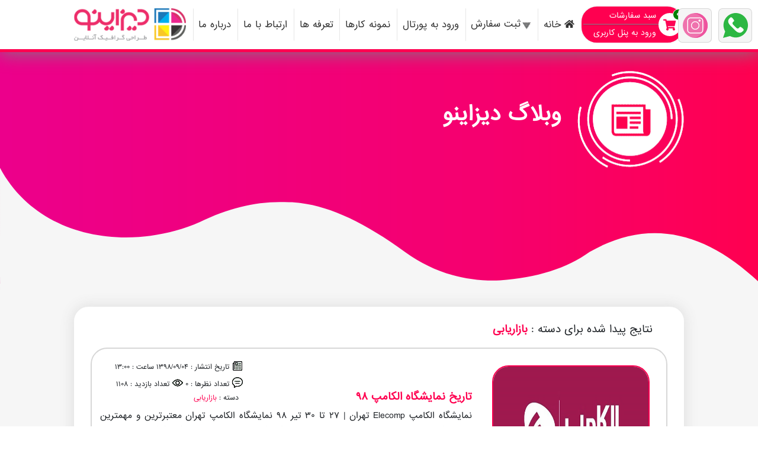

--- FILE ---
content_type: text/html; charset=UTF-8
request_url: https://www.designoo.ir/blog/category/%D8%A8%D8%A7%D8%B2%D8%A7%D8%B1%DB%8C%D8%A7%D8%A8%DB%8C
body_size: 11287
content:
<!DOCTYPE html>
<html lang="fa">

<head>
    <meta charset="utf-8">
    <meta http-equiv="X-UA-Compatible" content="IE=edge">
    <meta http-equiv="Content-Type" content="text/html; charset=utf-8"/>
    <meta name="viewport" content="width=device-width, initial-scale=1, shrink-to-fit=no">
    <link rel="shortcut icon" type="image/x-icon" href="https://www.designoo.ir/images/d12.png">

    <title> دیزاینو   | دسته بازاریابی</title>
    <meta name="description" content="دیزاینو - طراحی گرافیک و چاپ آنلاین - سفارش طراحی کارت ویزیت -طراحی آنلاین لوگو ، لیبل ، تراکت ، بروشور ، کارت پرسنلی ،کارت دعوت ، رایگان ، کارت عروسی ،کاتالوگ ، .">
    <meta name="geo.region" content="IR-07"/>
    <meta name="geo.placename" content="tehran"/>
    <meta name="geo.position" content="35.7192481,51.4226295"/>
    <meta name="ICBM" content="35.7192481,51.4226295"/>
    <meta name="google-site-verification" content="547Lr2YNDG4bygitGn26p8qZtTIuQkerlDnvOJIcYmc"/>
    <meta name="msvalidate.01" content="0CDD2EAE03E23A20D5E0E02875F0618F"/>
    <script src=" https://www.designoo.ir/js/sweetalert.min.js"></script>
    <meta name="robots" content="index, follow">

    <link rel="stylesheet" href="https://www.designoo.ir/css/app.css?v=.07">
    <link rel="stylesheet" href="https://www.designoo.ir/css/nice-select.css">
    <meta name="csrf-token" content="LKVB6TJLoXwChuKQuOKyUNJumvDgkrYlrASVCRP8">
    <script src="https://www.designoo.ir/js/app-local.js"></script>
            <meta property="og:title" content="   | دسته بازاریابی"/>
    <meta property="og:type" content="website"/>
    <meta property="og:description" content="دیزاینو - طراحی گرافیک و چاپ آنلاین - سفارش طراحی کارت ویزیت -طراحی آنلاین لوگو ، لیبل ، تراکت ، بروشور ، کارت پرسنلی ،کارت دعوت ، رایگان ، کارت عروسی ،کاتالوگ ، ."/>
    <meta property="og:image" content="https://www.designoo.ir/images/d14.png"/>
    <meta property="og:url" content="https://www.designoo.ir/blog/category/%D8%A8%D8%A7%D8%B2%D8%A7%D8%B1%DB%8C%D8%A7%D8%A8%DB%8C"/>
    <meta property="og:site_name" content="دیزاینو"/>

    <meta name="twitter:card" content="summary"/>
    <meta name="twitter:site" content="@designoo"/>
    <meta name="twitter:title" content="   | دسته بازاریابی"/>
    <meta name="twitter:description" content="دیزاینو - طراحی گرافیک و چاپ آنلاین - سفارش طراحی کارت ویزیت -طراحی آنلاین لوگو ، لیبل ، تراکت ، بروشور ، کارت پرسنلی ،کارت دعوت ، رایگان ، کارت عروسی ،کاتالوگ ، ."/>
    <meta name="twitter:image"
          content="https://www.designoo.ir/images/d14.png"/>
    <link rel="canonical" href="https://www.designoo.ir/blog/category/%D8%A8%D8%A7%D8%B2%D8%A7%D8%B1%DB%8C%D8%A7%D8%A8%DB%8C">

    <link rel="stylesheet" href="https://www.designoo.ir/css/custom.css?v=12.09">

</head>

<!-- Global site tag (gtag.js) - Google Analytics -->
<script async src="https://www.googletagmanager.com/gtag/js?id=UA-105776417-1"></script>
<script>
    window.dataLayer = window.dataLayer || [];
    function gtag(){dataLayer.push(arguments);}
    gtag('js', new Date());

    gtag('config', 'UA-105776417-1');
</script>

<body >

<div class="top-right" id="top-right">

    <ul class="list-inline">
        <li class="list-inline-item">
            <a href="https://wa.me/989125225724" class="btn w-100 " title="whatsapp">
                <img src="/images/whatsapp.svg" class="img-fluid" alt="whatsapp">
            </a>
        </li>
        <li class="list-inline-item">
            <a href="https://www.instagram.com/designoo.ir/"  title="اینستاگرام" class="btn w-100 ">
                <img src="/images/instagram.svg" class="img-fluid" alt="instagram">
            </a></li>
    </ul>

</div>

<div class="s_wrapper_layout" id="app">

<nav class="navbar navbar-expand-lg navbar_layout" id="navbar" >
    <div class="container">
        <a href="/" class="navbar-brand" title="دیزاینو - طراحی گرافیک  و چاپ آنلاین">
            <img src="/images/d14.png" class="img-fluid" alt="دیزاینو - طراحی گرافیک  و چاپ آنلاین">
        </a>
        <button class="navbar-toggler" type="button" data-toggle="collapse" data-target="#navbarNavDropdown"
                aria-controls="navbarNavDropdown" aria-expanded="false" aria-label="Toggle navigation">
            <span class="navbar-toggler-icon"></span>
        </button>
        <div class="collapse navbar-collapse" id="navbarNavDropdown">
            <ul class="navbar-nav nav  align-items-center">

                <li class="nav-item cart_list_top ">

                    <ul class="list-inline center_vertical">
                        <li class="list-inline-item">
                            <a href="https://www.designoo.ir/product/cart" title="سبد سفارشات" class="btn shop_card">
                                <i class="fa fa-shopping-cart" aria-hidden="true">
                                        <span class="bag_buy">۰</span>
                                </i>

                            </a></li>
                        <li class="list-inline-item">
                            <ul class="list-group list-group-flush">
                                <li class="list-group-item title_cart_top">سبد سفارشات</li>
                                                                    <li class="list-group-item title_cart_top">
                                        <a title="ورود به پنل کاربری" href="https://www.designoo.ir/login">ورود به پنل
                                            کاربری</a></li>

                                                            </ul>
                        </li>
                    </ul>


                </li>
                <li class="nav-item">
                    <a class="nav-link" href="/" title="خانه"> <i class="fas fa-home"></i> خانه
                        <span></span></a>
                </li>
                <li class="dropdown menu-large nav-item">
                    <a class="sefaresh_top_header_link nav-link " title="ثبت سفارش"
                       href="https://www.designoo.ir/%D8%AB%D8%A8%D8%AA-%D8%B3%D9%81%D8%A7%D8%B1%D8%B4">ثبت سفارش

                        <span class="dropdown-toggle" id="navbarDropdownMenuLink" data-toggle="dropdown">
                         </span>
                    </a>
                    <ul class="dropdown-menu megamenu container_dropdown ">
                        <li><a href="https://www.designoo.ir/%D8%B3%D9%81%D8%A7%D8%B1%D8%B4-%D8%B7%D8%B1%D8%A7%D8%AD%DB%8C-%DA%AF%D8%B1%D8%A7%D9%81%DB%8C%DA%A9" title="سفارش طراحی گرافیک">سفارش طراحی گرافیک
                            </a></li>
                        <li><a href="https://www.designoo.ir/%D8%AB%D8%A8%D8%AA-%D8%B3%D9%81%D8%A7%D8%B1%D8%B4" title="سفارش چاپ">سفارش چاپ
                            </a></li>
                        <li><a href="https://www.designoo.ir/%D8%AB%D8%A8%D8%AA-%D8%B3%D9%81%D8%A7%D8%B1%D8%B4" title="سفارش عکاسی و فیلمبرداری">سفارش عکاسی و
                                فیلمبرداری
                            </a></li>
                        <li><a href="https://www.designoo.ir/%D8%AB%D8%A8%D8%AA-%D8%B3%D9%81%D8%A7%D8%B1%D8%B4" title="سفارش طراحی سایت">سفارش طراحی سایت
                            </a></li>
                    </ul>
                </li>
                <li class="nav-item">
                    <a class="nav-link" href="https://www.designoo.ir/login" title="ورود به پورتال">ورود به پورتال

                        <span></span></a>
                </li>

                <li class="nav-item">
                    <a class="nav-link" href="https://www.designoo.ir/%D9%86%D9%85%D9%88%D9%86%D9%87-%DA%A9%D8%A7%D8%B1%D9%87%D8%A7" title="نمونه کارها">نمونه کارها

                        <span></span></a>
                </li>
                <li class="nav-item">
                    <a class="nav-link" href="https://www.designoo.ir/%D8%AA%D8%B9%D8%B1%D9%81%D9%87-%D9%87%D8%A7" title="تعرفه ها">تعرفه ها

                        <span></span> </a>
                </li>
                <li class="nav-item">
                    <a class="nav-link" href="https://www.designoo.ir/%D8%A7%D8%B1%D8%AA%D8%A8%D8%A7%D8%B7-%D8%A8%D8%A7-%D9%85%D8%A7" title="ارتباط با ما">ارتباط با ما

                        <span></span> </a>
                </li>
                <li class="nav-item">
                    <a class="nav-link" href="https://www.designoo.ir/%D8%AF%D8%B1%D8%A8%D8%A7%D8%B1%D9%87-%D9%85%D8%A7" title="درباره ما">درباره ما

                        <span></span> </a>
                </li>
            </ul>

        </div>
    </div>
</nav>
<div class="navbar_mobile">
    <div>
        <div id="mySidenav" class="sidenav">
            <ul class="list-group list-group-flush" >
                <li class="nav-item cart_list_top ">

                    <ul class="list-inline ">
                        <li class="list-inline-item">
                            <a href="https://www.designoo.ir/product/cart" title="سبد سفارشات" class="btn shop_card">
                                <i class="fa fa-shopping-cart" aria-hidden="true">
                                        <span class="bag_buy">۰</span>
                                </i>

                            </a></li>
                        <li class="list-inline-item">
                            <ul class="list-group list-group-flush">
                                <li class="list-group-item title_cart_top">سبد سفارشات</li>
                                                                    <li class="list-group-item title_cart_top">
                                        <a href="https://www.designoo.ir/login" title="ورود به پنل کاربری">ورود به پنل
                                            کاربری</a></li>

                                                            </ul>
                        </li>
                    </ul>


                </li>
                <li class="list-group-item">
                    <a class="nav-link" href="/" title="خانه"> <i class="fas fa-home"></i> خانه
                        <span></span></a>
                </li>
                <li class="link_mobile_dropdown nav-item">
                    <a class=" link_child_dropdown nav-link "
                       href="https://www.designoo.ir/%D8%AB%D8%A8%D8%AA-%D8%B3%D9%81%D8%A7%D8%B1%D8%B4" title="ثبت سفارش">
                        <span>
                      </span>
                        ثبت سفارش
                    </a>
                    <ul class="link_mobile_dropdown_toggle ">
                        <li><a title="سفارش طراحی گرافیک" href="https://www.designoo.ir/%D8%B3%D9%81%D8%A7%D8%B1%D8%B4-%D8%B7%D8%B1%D8%A7%D8%AD%DB%8C-%DA%AF%D8%B1%D8%A7%D9%81%DB%8C%DA%A9">
                                 <span>
                      </span>سفارش طراحی گرافیک
                            </a></li>
                        <li><a href="https://www.designoo.ir/%D8%AB%D8%A8%D8%AA-%D8%B3%D9%81%D8%A7%D8%B1%D8%B4" title="سفارش چاپ">
                                 <span>
                      </span>سفارش چاپ
                            </a></li>
                        <li><a href="https://www.designoo.ir/%D8%AB%D8%A8%D8%AA-%D8%B3%D9%81%D8%A7%D8%B1%D8%B4" title="سفارش عکاسی و فیلمبرداری">
                                 <span>
                      </span>سفارش عکاسی و فیلمبرداری
                            </a></li>
                        <li><a href="https://www.designoo.ir/%D8%AB%D8%A8%D8%AA-%D8%B3%D9%81%D8%A7%D8%B1%D8%B4" title="سفارش طراحی سایت">
                                 <span>
                      </span>سفارش طراحی سایت
                            </a></li>
                    </ul>
                </li>
                <li class="list-group-item">
                    <a class="nav-link" href="https://www.designoo.ir/login" title="ورود به پورتال">ورود به پورتال
                        <span></span>
                    </a>
                </li>
                <li class="list-group-item">
                    <a class="nav-link" href="https://www.designoo.ir/%D9%86%D9%85%D9%88%D9%86%D9%87-%DA%A9%D8%A7%D8%B1%D9%87%D8%A7" title="نمونه کارها">نمونه کارها

                        <span></span></a>
                </li>

                <li class="list-group-item">
                    <a class="nav-link" href="https://www.designoo.ir/%D8%AA%D8%B9%D8%B1%D9%81%D9%87-%D9%87%D8%A7" title="تعرفه ها">تعرفه ها

                        <span></span> </a>
                </li>
                <li class="list-group-item">
                    <a class="nav-link" href="https://www.designoo.ir/%D8%A7%D8%B1%D8%AA%D8%A8%D8%A7%D8%B7-%D8%A8%D8%A7-%D9%85%D8%A7" title="ارتباط با ما">ارتباط با ما
                        <span></span>
                    </a>
                </li>
                <li class="list-group-item">
                    <a class="nav-link" href="https://www.designoo.ir/%D8%AF%D8%B1%D8%A8%D8%A7%D8%B1%D9%87-%D9%85%D8%A7" title="درباره ما">درباره ما
                        <span></span>
                    </a>
                </li>
            </ul>
        </div>
    </div>
    <div id="main" class="row menu_siadbar align-items-center">
                <span class="closebtn">
                        <img src="/images/close.png" onclick="closeNav()" class="img-fluid" alt="بستن منو">
                </span>

        <span class="menu_bar">
                    <img src="/images/menu.png" onclick="openNav()" class="img-fluid" alt="منوبار">
                </span>
        <span class="desing_logo_mobile">
                           <a href="/">
                                           <img src="/images/d14.png" class="img-fluid"
                                                alt="دیزاینو - طراحی گرافیک  و چاپ آنلاین">

                           </a>
                </span>

        <span class="search">
                    <form action="/search">    <div class="container-2">
                                <button type="submit" class="icon">
                                        <!-- <i class="fa fa-search"></i> -->
                                        <img src="/images/search.png" class="img-fluid" alt="جستجو">

                                </button>
                <input name="q" type="search" id="search" placeholder="جستجو..."/>
            </div>
                     </form>
            </span>


    </div>

</div>

<section >
    

    <div class="content">
        <section class="wave_layout section_layout" id="home">
            <div class="container">
                <div class="row justify-content-start align-items-center">
                    <div class="col row justify-content-start align-items-center parent_icon_top_layout">
                        <div class="icon_top_news_events"></div>
                        <h1 class="title_layout_top">وبلاگ دیزاینو</h1>
                    </div>
                </div>
            </div>
        </section>
        <div class="container">
            <div class="content_layout">
                <div class="content_news_events">

                    <h2 class="p_search_neshan mb-4" >
                        نتایج پیدا شده برای دسته : <b class="b_search_q" > بازاریابی </b>
                    </h2>

                                            <div class="row item_news_events ">

                            <div class="col-xs-12 col-sm-12 col-md-12 col-lg-4 parent_img_news_events">
                                <img src="/images/blog/ed550cac6882e003ac8eeb7e701d8d7cc8dd5c59.jpg" class="img-fluid" alt="تاریخ نمایشگاه الکامپ 98">
                            </div>

                            <div class="col-xs-12 col-sm-12 col-md-12 col-lg-8 content_item_news_events">
                                <div class="row col-12 ">
                                    <div class="col-xs-12 col-sm-12 col-md-12 col-lg-6 align_items_end">
                                        <h3 class="title_news_events">تاریخ نمایشگاه الکامپ 98</h3>
                                    </div>
                                    <div class="col-xs-12 col-sm-12 col-md-12 col-lg-6">
                                        <ul class="list-group parent_list_date_time_view_page">
                                            <li class="list-group-item">
                                                <ul class="list-inline">
                                                    <li class="list-inline-item">تاریخ انتشار : <span>
                            ۱۳۹۸/۰۹/۰۴</span></li>
                                                    <li class="list-inline-item">ساعت :
                                                        <span>۱۳:۰۰</span>
                                                    </li>
                                                </ul>
                                            </li>
                                            <li class="list-group-item">
                                                <ul class="list-inline">
                                                    <li class="list-inline-item">تعداد نظرها :
                                                        <span>0</span>
                                                    </li>
                                                    <li class="list-inline-item">تعداد بازدید :
                                                        <span>۱۱۰۸</span></li>
                                                </ul>
                                            </li>
                                            <li class="list-group-item">
                                                <ul class="list-inline">
                                                    <li class="list-inline-item style_parent_category_blog">دسته  :
                                                        <span>
                                                       <a href="https://www.designoo.ir/blog/category/%D8%A8%D8%A7%D8%B2%D8%A7%D8%B1%DB%8C%D8%A7%D8%A8%DB%8C">
                                                           بازاریابی
                                                       </a>
                                                        </span>
                                                    </li>

                                                </ul>
                                            </li>
                                        </ul>
                                    </div>
                                </div>
                                <div class="row col-12 p_content_item_news_events">
                                    نمایشگاه الکامپ Elecomp تهران | 27 تا 30 تیر 98
نمایشگاه الکامپ تهران معتبرترین و مهمترین رویداد فناوری اطلاعات (IT) در ایران محسوب می شود که هر ساله با حضور پرشور شرکت های داخلی و خارجی فعال در این حوزه برگزار می گردد. در سال 98 نیز بیست و پنجمین دوره این نمایشگاه از تاریخ های 27 تا 30 تیر...
                                </div>


                                <div class="row col-12">

                                    <div class="col-xs-12 col-sm-12 col-md-12 col-lg-8 col-xl-6">


                                        <ul class="list-group parent_list_events_release_like">
                                            <li class="list-group-item">
                                                <div>
                                                    <span>   این مطلب پسندیدم:</span>
                                                    <span data-toggle="tooltip" title="برای پسندیدن این پست کلیک کنید" data-placement="top"
        class="like-blog-764568266 sel"
        onClick="addLikeBlog(this,764568266);"
     >
        <input type="hidden" class="likeable_id" name="likeable_id" value="5240">
        <input type="hidden" class="likeable_type" name="likeable_type" value="App\Model\Blog">
    </span>





                                                    <span class="countLikeBlog-764568266">۰</span>
                                                </div>
                                            </li>
                                            <li class="list-group-item "><span> انتشار این مطلب:</span>

                                                                                                                                                                                                                                                                                                                                                                                                                                                                                                                                        
                                                    

                                                                                                        <ul class="list-inline list_sosial_release">
                                                        <li class="list-inline-item">
                                                            <a title="توییتر"
                                                               href="http://twitter.com/intent/tweet?hashtags=&text=%D8%AA%D8%A7%D8%B1%DB%8C%D8%AE+%D9%86%D9%85%D8%A7%DB%8C%D8%B4%DA%AF%D8%A7%D9%87+%D8%A7%D9%84%DA%A9%D8%A7%D9%85%D9%BE+98%0A+%0A+%D9%85%D8%B4%D8%B1%D9%88%D8%AD+%D8%AF%D8%B1+%D8%A8%D9%84%D8%A7%DA%AF+%D8%AF%DB%8C%D8%B2%D8%A7%DB%8C%D9%86%D9%88%3A+%0A&#127760; https://www.designoo.ir/blog/%D8%AA%D8%A7%D8%B1%DB%8C%D8%AE-%D9%86%D9%85%D8%A7%DB%8C%D8%B4%DA%AF%D8%A7%D9%87-%D8%A7%D9%84%DA%A9%D8%A7%D9%85%D9%BE-98%0A%0A&#127380; %40designoo_ir+"
                                                            ><i
                                                                    class="fab fa-twitter"></i></a></li>
                                                        <li class="list-inline-item">
                                                            <a title="اشتراک گذاری در لینکدین"
                                                               href="https://www.linkedin.com/sharing/share-offsite?url=https://www.designoo.ir/blog/%D8%AA%D8%A7%D8%B1%DB%8C%D8%AE-%D9%86%D9%85%D8%A7%DB%8C%D8%B4%DA%AF%D8%A7%D9%87-%D8%A7%D9%84%DA%A9%D8%A7%D9%85%D9%BE-98&amp;title=تاریخ نمایشگاه الکامپ 98"
                                                               class="linkedin"> <i class="fab fa-linkedin"></i> </a>

                                                        </li>
                                                        <li class="list-inline-item">
                                                            <a title="اشتراک گذاری در واتس آپ"
                                                               href="whatsapp://send?text=&#128308; %D8%AA%D8%A7%D8%B1%DB%8C%D8%AE+%D9%86%D9%85%D8%A7%DB%8C%D8%B4%DA%AF%D8%A7%D9%87+%D8%A7%D9%84%DA%A9%D8%A7%D9%85%D9%BE+98+%0A+%0A+%D9%86%D9%85%D8%A7%DB%8C%D8%B4%DA%AF%D8%A7%D9%87+%D8%A7%D9%84%DA%A9%D8%A7%D9%85%D9%BE+Elecomp+%D8%AA%D9%87%D8%B1%D8%A7%D9%86+%7C+27+%D8%AA%D8%A7+30+%D8%AA%DB%8C%D8%B1+98%0D%0A%D9%86%D9%85%D8%A7%DB%8C%D8%B4%DA%AF%D8%A7%D9%87+%D8%A7%D9%84%DA%A9%D8%A7%D9%85%D9%BE+%D8%AA%D9%87%D8%B1%D8%A7%D9%86+%D9%85%D8%B9%D8%AA%D8%A8%D8%B1%D8%AA%D8%B1%DB%8C%D9%86+%D9%88+%D9%85%D9%87%D9%85%D8%AA%D8%B1%DB%8C%D9%86+%D8%B1%D9%88%DB%8C%D8%AF%D8%A7%D8%AF+%D9%81%D9%86%D8%A7%D9%88%D8%B1%DB%8C+%D8%A7%D8%B7%D9%84%D8%A7%D8%B9%D8%A7%D8%AA+%28IT%29+%D8%AF%D8%B1+%D8%A7%DB%8C%D8%B1%D8%A7%D9%86+%D9%85%D8%AD%D8%B3%D9%88%D8%A8+%D9%85%DB%8C+%D8%B4%D9%88%D8%AF+%DA%A9%D9%87+%D9%87%D8%B1+%D8%B3%D8%A7%D9%84%D9%87+%D8%A8%D8%A7+%D8%AD%D8%B6%D9%88%D8%B1...%0A%0A&#x1F517; %D9%85%D8%B4%D8%B1%D9%88%D8%AD+%D8%AF%D8%B1+%D8%A8%D9%84%D8%A7%DA%AF+%D8%AF%DB%8C%D8%B2%D8%A7%DB%8C%D9%86%D9%88+%0A%0Ahttps://www.designoo.ir/blog/%D8%AA%D8%A7%D8%B1%DB%8C%D8%AE-%D9%86%D9%85%D8%A7%DB%8C%D8%B4%DA%AF%D8%A7%D9%87-%D8%A7%D9%84%DA%A9%D8%A7%D9%85%D9%BE-98%0A%0A&#127380; %40designoo_ir+&images=/images/blog/ed550cac6882e003ac8eeb7e701d8d7cc8dd5c59.jpg"
                                                               data-action="share/whatsapp/share" class="whatsapp"> <i
                                                                    class="fab fa-whatsapp"></i> </a>

                                                        </li>
                                                        <li class="list-inline-item">
                                                            <a
                                                                title="اشتراک گذاری در تلگرام"
                                                                href="https://telegram.me/share/url?text=%0A&#127380; %40designoo_ir+&url=&#128308; %D8%AA%D8%A7%D8%B1%DB%8C%D8%AE+%D9%86%D9%85%D8%A7%DB%8C%D8%B4%DA%AF%D8%A7%D9%87+%D8%A7%D9%84%DA%A9%D8%A7%D9%85%D9%BE+98+%0A+%0A+%D9%86%D9%85%D8%A7%DB%8C%D8%B4%DA%AF%D8%A7%D9%87+%D8%A7%D9%84%DA%A9%D8%A7%D9%85%D9%BE+Elecomp+%D8%AA%D9%87%D8%B1%D8%A7%D9%86+%7C+27+%D8%AA%D8%A7+30+%D8%AA%DB%8C%D8%B1+98%0D%0A%D9%86%D9%85%D8%A7%DB%8C%D8%B4%DA%AF%D8%A7%D9%87+%D8%A7%D9%84%DA%A9%D8%A7%D9%85%D9%BE+%D8%AA%D9%87%D8%B1%D8%A7%D9%86+%D9%85%D8%B9%D8%AA%D8%A8%D8%B1%D8%AA%D8%B1%DB%8C%D9%86+%D9%88+%D9%85%D9%87%D9%85%D8%AA%D8%B1%DB%8C%D9%86+%D8%B1%D9%88%DB%8C%D8%AF%D8%A7%D8%AF+%D9%81%D9%86%D8%A7%D9%88%D8%B1%DB%8C+%D8%A7%D8%B7%D9%84%D8%A7%D8%B9%D8%A7%D8%AA+%28IT%29+%D8%AF%D8%B1+%D8%A7%DB%8C%D8%B1%D8%A7%D9%86+%D9%85%D8%AD%D8%B3%D9%88%D8%A8+%D9%85%DB%8C+%D8%B4%D9%88%D8%AF+%DA%A9%D9%87+%D9%87%D8%B1+%D8%B3%D8%A7%D9%84%D9%87+%D8%A8%D8%A7+%D8%AD%D8%B6%D9%88%D8%B1...%0A%0A&#x1F517; %D9%85%D8%B4%D8%B1%D9%88%D8%AD+%D8%AF%D8%B1+%D8%A8%D9%84%D8%A7%DA%AF+%D8%AF%DB%8C%D8%B2%D8%A7%DB%8C%D9%86%D9%88+%0A%0Ahttps://www.designoo.ir/blog/%D8%AA%D8%A7%D8%B1%DB%8C%D8%AE-%D9%86%D9%85%D8%A7%DB%8C%D8%B4%DA%AF%D8%A7%D9%87-%D8%A7%D9%84%DA%A9%D8%A7%D9%85%D9%BE-98"
                                                            ><i class="fab fa-telegram-plane"></i></a>
                                                        </li>
                                                </ul>

                                            </li>
                                        </ul>

                                    </div>


                                    <div class="col-xs-12 col-sm-12 col-md-12 col-lg-4 col-xl-6 parent_btn_read_more_news_events">
                                     <span class="author">
                                       <span>نویسنده : </span>
                                         <a href="https://www.designoo.ir/profile/%D8%AF%DB%8C%D8%B2%D8%A7%DB%8C%D9%86%D9%88-"
                                            title="ادامه این مطلب" class=" ">
                                            دیزاینو 
                                        </a>
                                     </span>
                                        <a href="https://www.designoo.ir/blog/%D8%AA%D8%A7%D8%B1%DB%8C%D8%AE-%D9%86%D9%85%D8%A7%DB%8C%D8%B4%DA%AF%D8%A7%D9%87-%D8%A7%D9%84%DA%A9%D8%A7%D9%85%D9%BE-98"
                                           title="ادامه این مطلب" class="btn btn_read_more_news_events">
                                            ادامه این مطلب ...
                                        </a>
                                    </div>

                                </div>
                            </div>


                        </div>
                                            
                </div>
            </div>
        </div>
    </div>

</section>

  <footer>

    <div class="background_top_footer_layout"></div>
    <div class="footer ">
        <div class="container">
            <div class="row parent_list_item_footer justify-content-center">


                <div class="row col-xs-12 col-sm-12 col-md-6 col-lg-3  justify-content-center item">
                    <div class="col-xs-4 col-sm-4 col-md-6">








                        <a referrerpolicy="origin" target="_blank" href="https://trustseal.enamad.ir/?id=118071&amp;Code=0ZlcxKJHnMxxiRVKuMK1"><img referrerpolicy="origin" src="https://Trustseal.eNamad.ir/logo.aspx?id=118071&amp;Code=0ZlcxKJHnMxxiRVKuMK1" alt="" style="cursor:pointer" id="0ZlcxKJHnMxxiRVKuMK1"></a>
                    </div>
                    <div class="col-xs-4 col-sm-4 col-md-6">
                        <a href="javascript:void(0)" title="ساماندهی">
                            

                            <img id="oeukapfufukzsizpwlao" class="alignnone" style="cursor: pointer;"
                                 src="https://logo.samandehi.ir/logo.aspx?id=85694&amp;p=aqgwujynwlbqbsiyshwl"
                                 alt="logo-samandehi" width="134" height="134"/>
                        </a>
                    </div>
                    <div class="col-12">
                        <ul class="list-inline list_sosial_footer">
                            <li class="list-inline-item">
                                <a href="https://www.facebook.com/www.designoo.ir" title="فیسبوک">
                                    <i class="fab fa-facebook-f"></i>
                                </a>
                            </li>
                            <li class="list-inline-item">
                                <a href="https://twitter.com/designo_graphic" title="توییتر">
                                    <i class="fab fa-twitter"></i>
                                </a>
                            </li>





                            <li class="list-inline-item">
                                <a class="aparat" title="آپارات"
                                   href="https://www.aparat.com/designoo/%D8%AF%DB%8C%D8%B2%D8%A7%DB%8C%D9%86%D9%88">
                                    <i class="fab"></i>
                                </a>
                            </li>
                            <li class="list-inline-item">
                                <a href="https://wa.me/989125225724" title="whatsapp">
                                    <i class="fab fa-whatsapp"></i>
                                </a>
                            </li>
                            <li class="list-inline-item">
                                <a href="https://www.instagram.com/designoo.ir/" title="اینستاگرام">
                                    <i class="fab fa-instagram"></i>
                                </a>
                            </li>

                            <li class="list-inline-item">
                                <a href="https://telegram.me/designoo_ir" title="تلگرام">
                                    <i class="fab fa-telegram-plane"></i>
                                </a>
                            </li>
                        </ul>

                    </div>
                </div>


                <div class=" col-xs-12 col-sm-12 col-md-6 col-lg-3 item"
                  >

                    <h3 class="h3_title_footer">ارتباط با ما</h3>
                    <div class="col-12 row parent_hr_footer">
                        <hr class="hr_title_footer_item">
                    </div>
                    <ul class="list-group list_item_footer">

                        <li class="list-group-item">
                            <address  >
 <span >آدرس : میدان هفت تیر خیابان قائم مقام خیابان مشاهیر پ 55 و
                            3</span>

                            </address>
                        </li>
                        <li class="list-group-item" >تلفن : 88321534</li>
                        <li class="list-group-item" >ایمیل : info[@]desingoo.ir</li>
                    </ul>
                </div>
                <div class=" col-xs-12 col-sm-12 col-md-6 col-lg-2 item">
                    <h3 class="h3_title_footer">فهرست</h3>
                    <div class="col-12 row parent_hr_footer">
                        <hr class="hr_title_footer_item">
                    </div>
                    <ul class="list-group list_item_footer">
                        <li class="list-group-item"><a href="https://www.designoo.ir/%D8%B3%D9%88%D8%A7%D9%84%D8%A7%D8%AA-%D9%85%D8%AA%D8%AF%D8%A7%D9%88%D9%84"
                                                       title="سوالات متداول">سوالات متداول</a>
                        </li>
                        <li class="list-group-item"><a href="https://www.designoo.ir/%D8%A7%D8%AE%D8%A8%D8%A7%D8%B1" title="اخبار">اخبار</a></li>
                        <li class="list-group-item"><a href="/blog" title="بلاگ">بلاگ</a>
                        </li>
                        <li class="list-group-item"><a href="https://www.designoo.ir/%D9%82%D9%88%D8%A7%D9%86%DB%8C%D9%86-%D8%AF%DB%8C%D8%B2%D8%A7%DB%8C%D9%86%D9%88" title="قوانین دیزاینو">قوانین
                                دیزاینو</a></li>
                        <li class="list-group-item"><a href="https://www.designoo.ir/%DA%AF%D8%B1%D9%88%D9%87-%D9%85%D8%A7" title="طراحان">طراحان</a>
                        </li>

                    </ul>
                </div>
                <div class=" col-xs-12 col-sm-12 col-md-6 col-lg-2 item">
                    <h3 class="h3_title_footer">سفارشات</h3>
                    <div class="col-12 row parent_hr_footer">
                        <hr class="hr_title_footer_item">
                    </div>
                    <ul class="list-group list_item_footer">
                        <li class="list-group-item"><a href="https://www.designoo.ir/%D8%B3%D9%81%D8%A7%D8%B1%D8%B4-%D8%B7%D8%B1%D8%A7%D8%AD%DB%8C-%DA%AF%D8%B1%D8%A7%D9%81%DB%8C%DA%A9" title="سفارش طراحی">سفارش
                                طراحی</a></li>
                        <li class="list-group-item"><a href="https://www.designoo.ir/%D8%B3%D9%81%D8%A7%D8%B1%D8%B4-%DA%86%D8%A7%D9%BE" title="سفارش چاپ">سفارش
                                چاپ</a></li>
                        <li class="list-group-item"><a href="https://www.designoo.ir/%D8%AB%D8%A8%D8%AA-%D8%B3%D9%81%D8%A7%D8%B1%D8%B4" title="فیلمسازی">فیلمسازی</a>
                        </li>
                        <li class="list-group-item"><a href="https://www.designoo.ir/%D8%AB%D8%A8%D8%AA-%D8%B3%D9%81%D8%A7%D8%B1%D8%B4" title="عکاسی">عکاسی</a>
                        </li>
                        <li class="list-group-item"><a href="https://www.designoo.ir/%D9%86%D9%85%D9%88%D9%86%D9%87-%DA%A9%D8%A7%D8%B1%D9%87%D8%A7" title="نمونه کارها">نمونه
                                کارها</a></li>

                    </ul>
                </div>
            </div>
        </div>
    </div>

    <div class="row justify-content-center align-items-center Layer_1">
        <div class="container">
            <ul class="list-inline row col-12 center_horizontal_vertical list_footer">
                <li class="list-inline-item col center_horizontal_vertical">
                    <div class="icon_list_footer center_horizontal_vertical"></div>
                    <span>  ارسال رایگان</span>
                </li>
                <li class="list-inline-item col center_horizontal_vertical">
                    <div class="icon_list_footer center_horizontal_vertical"></div>
                    <span>ادیت بی نهایت</span>
                </li>
                <li class="list-inline-item col center_horizontal_vertical">
                    <div class="icon_list_footer center_horizontal_vertical"></div>
                    <span>پشتیبانی 24 ساعته</span>
                </li>
                <li class="list-inline-item col center_horizontal_vertical">
                    <div class="icon_list_footer center_horizontal_vertical"></div>
                    <span>رضایت مندی</span>
                </li>
                <li class="list-inline-item col center_horizontal_vertical">
                    <div class="icon_list_footer center_horizontal_vertical"></div>
                    <span>پیشنهادات شگفت انگیز</span>
                </li>
            </ul>
        </div>


    </div>
    <!-- <div class="footer_image">
            <a href="#home">
                <div class="parent_link_buttom_desginoo">
                    <div class="link_buttom_desginoo"></div>
                </div>
            </a>
        </div> -->

    <div class="row justify-content-center align-items-center position-relative background_site">
        <div class="parent_image_buttom_desginoo">
        </div>
        <div class="layer_2">
            <a href="#home" title="رفتن به بالا">
                <div class="parent_link_buttom_desginoo">
                    <div class="link_buttom_desginoo"></div>
                </div>


            </a>
        </div>

    </div>
    <div class="row justify-content-center align-items-center position-relative background_site">
        <p class="p_footer_coyright"><i
                    class="fa fa-copyright"></i> 1404 کلیه حقوق متعلق به
            <a href="/">وب سایت دیزاینو</a> است . </p>
    </div>
</footer>
</div>
<i id="loading" class="fa fa-spinner fa-spin fa-3x fa-fw" style="    position: fixed;
    left: 50%;
    top: 50%;
    display: none;
    z-index: 9000;"></i>

  <script src="https://www.designoo.ir/js/wow.min.js"></script>

<script>



    window.addEventListener('load', function () {

        if ($(window).width() > 768) {
            $(document).on('click', '.parent_image_nemoneh_kar', function () {
                var sProfessorId = $(this).find('img').attr('src');
                var oModalEdit = $('#modalShowImagePortfolio');
                var heightwindow = $(window).height();
                oModalEdit.find('.img').css({
                    "height": heightwindow - 100,
                });
                oModalEdit.find('.img').attr("src", sProfessorId);
                oModalEdit.modal();
            });
        }else{
            $(document).on('click', '.parent_image_nemoneh_kar', function () {
                var sProfessorId = $(this).find('img').attr('src');
                var oModalEdit = $('#modalShowImagePortfolio');
                // var heightwindow = $(window).height();
                // oModalEdit.find('.img').css({
                //     "height": heightwindow - 100,
                // });
                oModalEdit.find('.img').attr("src", sProfessorId);
                oModalEdit.modal();
            });
        }

        $('#carouselExampleSlidesOnly').carousel({
            interval: 3000
        });
        $('select').each(function() {
// console.log( $(this));
// console.log($(this).children('option'));
            // Cache the number of options
            var $this = $(this),
                numberOfOptions = $(this).children('option').length;

            // Hides the select element
            $this.addClass('s-hidden');

            // Wrap the select element in a div
            $this.wrap('<div class="select"></div>');

            // Insert a styled div to sit over the top of the hidden select element
            $this.after('<div class="styledSelect"></div>');

            // Cache the styled div
            var $styledSelect = $this.next('div.styledSelect');

            // Show the first select option in the styled div
            $styledSelect.text($this.children('option').eq(0).text());

            // Insert an unordered list after the styled div and also cache the list
            var $list = $('<ul />', {
                'class': 'options'
            }).insertAfter($styledSelect);

            // Insert a list item into the unordered list for each select option
            for (var i = 0; i < numberOfOptions; i++) {
               console.log($this.children('option').eq(i));
               console.log($this.children('option').eq(i)[0].selected);
                if($this.children('option').eq(i)[0].selected == true){
                    $styledSelect.text($this.children('option').eq(i).text());
                }
                $('<li />', {
                    text: $this.children('option').eq(i).text(),
                    rel: $this.children('option').eq(i).val()
                }).appendTo($list);
            }

            // Cache the list items
            var $listItems = $list.children('li');

            // Show the unordered list when the styled div is clicked (also hides it if the div is clicked again)
            $styledSelect.click(function(e) {
                e.stopPropagation();
                $('div.styledSelect.active').each(function() {
                    $(this).removeClass('active').next('ul.options').hide();
                });
                $(this).toggleClass('active').next('ul.options').toggle();


            });

            // Hides the unordered list when a list item is clicked and updates the styled div to show the selected list item
            // Updates the select element to have the value of the equivalent option
            $listItems.click(function(e) {
                e.stopPropagation();
                $styledSelect.text($(this).text()).removeClass('active');
                $this.val($(this).attr('rel'));
                $list.hide();
                /* alert($this.val()); Uncomment this for demonstration! */
            });

            // Hides the unordered list when clicking outside of it
            $(document).click(function() {
                $styledSelect.removeClass('active');
                $list.hide();
            });

        });
        var scroll_to_home = $('#home').offset().top;
        $("a[href='#home']").click(function () {
            $("html, body").animate({
                scrollTop: scroll_to_home
            }, 2000);
            return false;
        });
        $('.link_mobile_dropdown .link_child_dropdown').click(function (e) {
        e.preventDefault();
        $(this).parent().find('.link_mobile_dropdown_toggle').slideToggle();
        $(this).toggleClass('selected');
    });
    $(function() {
        $(".emoji").click(function() {
            $('.input_text').val($('.input_text').val() + $(this).html());
        });
    });
    $('.parent_item_get_design_file>div>.collapse_show_get_design_file>span').click(function(e) {
        e.preventDefault();
        var currentContent = $(this).parent().parent().parent().find('.collapse_show_designer');
        $('.collapse_show_designer').not(currentContent).slideUp();
        $('.parent_item_get_design_file>div>.collapse_show_get_design_file>span').not($(this)).removeClass('active');
        currentContent.slideToggle();
        $(this).toggleClass('active');
        $(this).parent().parent().toggleClass('active');

    });
    $('.online_support').click(function(e) {
        e.preventDefault();
        $('.parent_message_online').slideToggle();
        $('.show_hide').slideToggle();
        $('.hide_message_online').toggle();
        $('.mobile_message_chat').toggle();
        $('.parent_bradecrump_panel_karbar').toggleClass('hide_show_body');
        $('.parent_content_panel_karbari').toggleClass('hide_show_body');

        $('.parent_online_support_mobile').toggleClass('position_fixed_relative');
        $('.parent_online_support_mobile').css('position', 'fixed');

        $(this).find('span').toggleClass('active');
    });
    $('.hide_message_online').click(function(e) {
        e.preventDefault();
        $('.parent_message_online').slideToggle();
        $('.show_hide').slideToggle();
        $('.hide_message_online').toggle();
        $('.mobile_message_chat').toggle();
        $('.parent_bradecrump_panel_karbar').toggleClass('hide_show_body');
        $('.parent_content_panel_karbari').toggleClass('hide_show_body');
        $('.parent_online_support_mobile').toggleClass('position_fixed_relative');
        $('.parent_online_support_mobile').css('position', 'fixed');
    });
    $(function() {
        $('.add').on('click', function() {
            var $qty = $(this).closest('p').find('.qty');
            var currentVal = parseInt($qty.val());
            if (!isNaN(currentVal)) {
                currentVal = $qty.val(currentVal + 1);
            }
            // alert($('.qty').val());
            // $qty.val(change(currentVal));
            $('.show_qty').text($('.qty').val());

        });
        $('.minus').on('click', function() {
            var $qty = $(this).closest('p').find('.qty');
            var currentVal = parseInt($qty.val());
            if (!isNaN(currentVal) && currentVal > 1) {
                $qty.val(currentVal - 1);
            }
            $('.show_qty').text($('.qty').val());

        });
        $('.show_qty').text($('.qty').val());

        // $(".qty").change(function() {
        //     var fileName = $(this).val();
        //     alert(fileName);
        // });
    });
    if ($(".myprogress > ul").width() >= $(".myprogress").width()) {

        $(".myprogress").hover(function() {
            $('.right_arrow, .left_arrow').css({
                "opacity": "1",
                "visibility": "visible"
            });
        }, function() {
            $('.right_arrow, .left_arrow').css({
                "opacity": "0",
                "visibility": "hidden"
            });
        });
        $('.myprogress > ul').css({
            "padding": "1.2rem 1.5rem",
        });
        $('.myprogress').css({
            "padding": "0rem 1.5rem"
        });
    } else {
        $('.myprogress').off("mouseenter mouseleave");
        $('.right_arrow, .left_arrow').css({
            "opacity": "0 !important",
            "visibility": "hidden !important"
        });
        $('.myprogress > ul').css({
            "padding": "1.2rem .9rem",
        });
        $('.myprogress').css({
            "padding": "0rem .6rem"
        });
    }

    $(".myprogress").click(function(e) {
        var maxscroll = $(this).width();
        e.preventDefault();

        var center = maxscroll / 2;

        if (e.pageX < center) {
            $(this).animate({
                scrollLeft: '-=200'
            }, 150);
        } else {
            $(this).animate({
                scrollLeft: '+=200'
            }, 150);
        }

    });



    $(".search").hover(function() {
        $('.desing_logo_mobile').hide();
    }, function() {
        $('.desing_logo_mobile').show();
    });

    $('.closebtn img').hide();
    $('.closebtn').hide();

    $('.menu_bar img').click(function() {
        $(this).hide();
        $('.closebtn img').show();
        $('.closebtn').show();
        $('.menu_bar').hide();

    });
    $('.closebtn img').click(function() {
        $('.menu_bar img').show();
        $('.menu_bar').show();

        $('.closebtn').hide();
        $(this).hide();

    });




    $('.toggle_dropdown_top_cart').click(function(){
        $('.parent_item_dropdown_top_cart').slideToggle();
        $('.cart_list_top').toggleClass('active');
        $('.toggle_dropdown_top_cart .fa').toggleClass('active');
    });

    $('ul.nav li.dropdown').each(function() {

        $(this).hover(function() {
            $(this).find('a').find('span').css({
                "background": "transparent"
            });
            $(this).find('span').css({
                "background": "transparent"
            });
        }, function() {
            $(this).find('a').find('span').css({
                "background": "#e6e6e6"
            });
            $(this).find('span').css({
                "background": "#e6e6e6"
            });
        });
    });

    $('ul.nav li a').each(function() {
        if ($(this).hasClass('active')) {
            $(this).parent().prev().find('a').find('span').addClass('background_transparent');
            $(this).find('span').addClass('background_transparent');
        }
        $(this).focus(function() {
            $(this).parent().prev().find('a').find('span').addClass('background_transparent');
            $(this).find('span').addClass('background_transparent');
        }).blur(function() {
            $(this).parent().prev().find('a').find('span').removeClass('background_transparent');
            $(this).find('span').removeClass('background_transparent');
        });
        $(this).hover(function() {
            $(this).parent().prev().find('a').find('span').css({
                "background": "transparent"
            });
            $(this).find('span').css({
                "background": "transparent"
            });
        }, function() {
            $(this).parent().prev().find('a').find('span').css({
                "background": "#e6e6e6"
            });
            $(this).find('span').css({
                "background": "#e6e6e6"
            });
        });
    });

    $(function () {
        $('[data-toggle="tooltip"]').tooltip()
    });

    $.ajaxSetup({
        headers: {
            'X-CSRF-TOKEN': $('meta[name="csrf-token"]').attr('content')
        }
    });
    // setTimeout(function () {
    //     $('.style_alert').fadeOut('fast');
    // }, 3000);
        (function($) {


            $("#parent_list_panel_karbari").mCustomScrollbar({
                axis: "y",
                theme: "3d",
                type: "hover-50",
                autoHideScrollbar: true,
                scrollButtons: {
                    enable: true
                },
            });
            $("#parent_list_mobile_panel_karbari").mCustomScrollbar({
                axis: "y",
                theme: "3d",
                autoHideScrollbar: true,
                scrollButtons: {
                    enable: true
                },



            });
        })(jQuery);
    });

    function openNav() {
        document.getElementById("mySidenav").style.width = "250px";
    }
    function closeNav() {
        document.getElementById("mySidenav").style.width = "0";
    }
    $(window).on('resize', function() {

        // checkOffset();
        var height_1 = $('.parent_logo_panel_karbari').height();
        var height_2 = $('.a_register_order_panel_karbari').height();
        var height_3 = $('.bottom_panel_karbari').height();
        var document_h = $(window).height();
        var height_panel = document_h - (height_1 + height_2 + height_3);
        // console.log($('.list_online_user').height());

        if ($(window).width() < 768) {

            $('.mCSB_scrollTools').css({
                "display": "none !important",
            });
        }
        $('#parent_list_panel_karbari').css({
            "height": height_panel
        });
        var height_menu_top_mobile = $('.menu_siadbar').height();
        var height_menu_siadbar = document_h - (height_menu_top_mobile);
        $('#parent_list_mobile_panel_karbari').css({
            "height": height_menu_siadbar
        });

        $('.parent_message_online').css({
            "height": height_panel
        });

        // var height_message_online = $('.message_online').height();
        // $('.set_height_message_online').css({
        //     "height": height_message_online + 150
        // });
        // console.log($('.list_online_user').height());
        // console.log($('.message_online').height());


        var myprogressUl = $(".myprogress > ul").width();
        var myprogress = $(".myprogress").width();

        if (myprogressUl >= myprogress) {

            $(".myprogress").hover(function() {
                $('.right_arrow, .left_arrow').css({
                    "opacity": "1",
                    "visibility": "visible"
                });
            }, function() {
                $('.right_arrow, .left_arrow').css({
                    "opacity": "0",
                    "visibility": "hidden"
                });
            });
            $('.myprogress > ul').css({
                "padding": "1.2rem 1.5rem"
            });
            $('.myprogress').css({
                "padding": "0rem 1.5rem"
            });

        } else if (myprogressUl < myprogress) {
            $('.myprogress').off("mouseenter mouseleave");

            $('.right_arrow, .left_arrow').css({
                "opacity": "0",
                "visibility": "hidden"
            });
            $('.myprogress > ul').css({
                "padding": "1.2rem .9rem",
            });
            $('.myprogress').css({
                "padding": "0rem .6rem"
            });
        }

    });



        persian = {
            0: '۰',
            1: '۱',
            2: '۲',
            3: '۳',
            4: '۴',
            5: '۵',
            6: '۶',
            7: '۷',
            8: '۸',
            9: '۹'
        };
        function traverse(el) {
            if (el.nodeType == 3) {
                var list = el.data.match(/[0-9]/g);
                if (list != null && list.length != 0) {
                    for (var i = 0; i < list.length; i++)
                        el.data = el.data.replace(list[i], persian[list[i]]);
                }
            }
            for (var i = 0; i < el.childNodes.length; i++) {
                traverse(el.childNodes[i]);
            }
        }
        traverse(document.body);

    window.onscroll = function () {
        scrollFunction()
    };
    function scrollFunction() {
        if (document.body.scrollTop > 20 || document.documentElement.scrollTop > 20) {
            document.getElementById("navbar").style.top = "0";
            $('.top-right').addClass('custom');
        } else {
            document.getElementById("navbar").style.top = "-95px";
            $('.top-right').removeClass('custom');

        }
    }


</script>


    <script type="text/javascript">

        function addLikeBlog(obj, codeNumber) {
            $.ajax({
                url: '/likeBlog',
                data: {
                    "_token": "LKVB6TJLoXwChuKQuOKyUNJumvDgkrYlrASVCRP8",
                    "likeable_id": $('.like-blog-' + codeNumber + ' .likeable_id').val(),
                    "likeable_type": $('.like-blog-' + codeNumber + ' .likeable_type').val()
                },
                type: "POST",
                success: function (data) {
                    console.log(data);
                    $('.like-blog-' + codeNumber).toggleClass('selected');
                    $('.countLikeBlog-' + codeNumber).text(data.count);

                },
                error: function (data) {
                    if (data.status == 401) {
                        alert('شما باید وارد سایت شوید!');
                    }
                }
            })
        }



    </script>

<script type="application/ld+json">{
										"@context": "https://schema.org",
										"@type": "FAQPage",
										 "name": "پاسخ به سوالات شما",
								  		"mainEntity": [
								  			{
												"@type": "Question",
												"name":"دیزاینو چی کار میکنه؟",
												"acceptedAnswer": {
									  			 "@type": "Answer",
        									  	 "text": "دیزاینو یک پرتال سفارش طراحی هست که شما میتونید هر سفارشی در حوزه طراحی گرافیک داشته باشید ثبت سفارش کنید و سپس یک طراح را از طراحان مجموعه دیزاینو انتخاب کرده تا سفارش شما رو به صورت آنلاین از طریق پرتال انجام دهد."
                                           }
											}
											,
											{
												"@type": "Question",
												"name":"ثبت سفارش طراحی به چه صورت هست؟",
												"acceptedAnswer": {
									  			"@type": "Answer",
									  			"text": "برای ثبت سفارش کافیه یک اکانت کاربری در پرتال بسازید و از قسمت ثبت سفارش طراحی مورد نظرتان رو انتخاب کنید و سپس طراحی از طراحان دیزاینو رو انتخاب کنید و بعد از طراحی فایل رو تحویل بگیرید."

												}
											}
											,
											{
												"@type": "Question",
												"name":"اگه از طراحی خوشمون نیومد چند نمونه طراحی انجام میشه؟",
												"acceptedAnswer": {
									  				"@type": "Answer",
									  				"text": "نگران نباشید طراحی یک نمونه انجام میشه و در صورت نپسندیدن طراحی دوباره این کار برای شما انجام میشه هدف ما رضایت شماست .مطمن باشید بهترین طراحان در مجموعه ما هستند و بهترین اتود طراحی برای شما زده می شود.."

                                                  }
											}
											,
											{
												"@type": "Question",
												"name":"آیا ویرایش هزینه جداگانه دارد؟",
												"acceptedAnswer": {
									  				"@type": "Answer",
									  				"text": "برای ویرایش های متنی و رنگ در طراحی هیچ محدودیت و هزینه ای ندارد. طراحان ما برای شما ویرایشات متنی را نجام میدهند ."
                                                  }
											}
											,
											{
												"@type": "Question",
												"name":"چه محصولاتی را شما طراحی میکنید؟",
												"acceptedAnswer": {
									  			"@type": "Answer",
									  				"text": "تمامی امور طراحی گرافیک را ما انجام میدیم به عنوان مثال طراحی لوگو، نماد، تایپوگرافی، تراکت، کارت ویزیت، ست اداری ، رابط گرافیک سایت، رابط گرافیک اپلیکیشن، پاکت نامه، بنر، استند، رول آپ، کانتر، پوستر، اینفوگرافی، جلد، کاتالوگ، بروشور، لیوان، اسلایدر، بنر سایت، بیلبرد، جعبه، بسته بندی، لیبل، برچسب و... ."
                                                  }
											}

										]
									}
</script>
  </body>
<div class="modal fade bd-example-modal-lg " id="loadingModal" tabindex="-1"
     role="dialog" aria-labelledby="exampleModalCenterTitle" aria-hidden="true">
  <div class="modal-dialog modal-lg modal-dialog-centered" role="document">

        <i id="loading" class="fa fa-spinner fa-spin fa-3x fa-fw" style="    position: absolute;
    left: 50%;
    top: 50%;
    color:#fff;
    z-index: 9000;"></i>


  </div>
</div>

<div class="modal fade bd-example-modal-lg modal_upload_tarahi_anjam_shode" id="modalShowImagePortfolio" tabindex="-1"
     role="dialog" aria-labelledby="exampleModalCenterTitle" aria-hidden="true">
    <div class="modal-dialog modal-lg modal-dialog-centered" role="document">
        <div class="modal-content">
            <div class="modal-header">
                <h5 class="modal-title" id="exampleModalCenterTitle"></h5>
                <button type="button" class="close" data-dismiss="modal" aria-label="Close">
                    <span aria-hidden="true">&times;</span>
                </button>
            </div>
            <div class="modal-body">
                <img src="" alt="" class="img img-fluid">
            </div>
        </div>
    </div>
</div>

</html>




--- FILE ---
content_type: text/css
request_url: https://www.designoo.ir/css/app.css?v=.07
body_size: 89796
content:
/*!
 * Bootstrap v4.0.0 (https://getbootstrap.com)
 * Copyright 2011-2018 The Bootstrap Authors
 * Copyright 2011-2018 Twitter, Inc.
 * Licensed under MIT (https://github.com/twbs/bootstrap/blob/master/LICENSE)
 */:root{--blue:#007bff;--indigo:#6610f2;--purple:#6f42c1;--pink:#e83e8c;--red:#dc3545;--orange:#fd7e14;--yellow:#ffc107;--green:#28a745;--teal:#20c997;--cyan:#17a2b8;--white:#fff;--gray:#6c757d;--gray-dark:#343a40;--primary:#007bff;--secondary:#6c757d;--success:#28a745;--info:#17a2b8;--warning:#ffc107;--danger:#dc3545;--light:#f8f9fa;--dark:#343a40;--breakpoint-xs:0;--breakpoint-sm:576px;--breakpoint-md:768px;--breakpoint-lg:992px;--breakpoint-xl:1200px;--font-family-sans-serif:-apple-system,BlinkMacSystemFont,"Segoe UI",Roboto,"Helvetica Neue",Arial,sans-serif,"Apple Color Emoji","Segoe UI Emoji","Segoe UI Symbol";--font-family-monospace:SFMono-Regular,Menlo,Monaco,Consolas,"Liberation Mono","Courier New",monospace}*,:after,:before{-webkit-box-sizing:border-box;box-sizing:border-box}html{font-family:sans-serif;line-height:1.15;-webkit-text-size-adjust:100%;-ms-text-size-adjust:100%;-ms-overflow-style:scrollbar;-webkit-tap-highlight-color:transparent}@-ms-viewport{width:device-width}article,aside,dialog,figcaption,figure,footer,header,hgroup,main,nav,section{display:block}body{margin:0;font-family:-apple-system,BlinkMacSystemFont,Segoe UI,Roboto,Helvetica Neue,Arial,sans-serif;font-size:1rem;font-weight:400;line-height:1.5;color:#212529;text-align:left;background-color:#fff}[tabindex="-1"]:focus{outline:0!important}hr{-webkit-box-sizing:content-box;box-sizing:content-box;height:0;overflow:visible}h1,h2,h3,h4,h5,h6{margin-top:0;margin-bottom:.5rem}p{margin-top:0;margin-bottom:1rem}abbr[data-original-title],abbr[title]{text-decoration:underline;-webkit-text-decoration:underline dotted;text-decoration:underline dotted;cursor:help;border-bottom:0}address{font-style:normal;line-height:inherit}address,dl,ol,ul{margin-bottom:1rem}dl,ol,ul{margin-top:0}ol ol,ol ul,ul ol,ul ul{margin-bottom:0}dt{font-weight:700}dd{margin-bottom:.5rem;margin-left:0}blockquote{margin:0 0 1rem}dfn{font-style:italic}b,strong{font-weight:bolder}small{font-size:80%}sub,sup{position:relative;font-size:75%;line-height:0;vertical-align:baseline}sub{bottom:-.25em}sup{top:-.5em}a{color:#007bff;text-decoration:none;background-color:transparent;-webkit-text-decoration-skip:objects}a:hover{color:#0056b3;text-decoration:underline}a:not([href]):not([tabindex]),a:not([href]):not([tabindex]):focus,a:not([href]):not([tabindex]):hover{color:inherit;text-decoration:none}a:not([href]):not([tabindex]):focus{outline:0}code,kbd,pre,samp{font-family:monospace,monospace;font-size:1em}pre{margin-top:0;margin-bottom:1rem;overflow:auto;-ms-overflow-style:scrollbar}figure{margin:0 0 1rem}img{vertical-align:middle;border-style:none}svg:not(:root){overflow:hidden}table{border-collapse:collapse}caption{padding-top:.75rem;padding-bottom:.75rem;color:#6c757d;text-align:left;caption-side:bottom}th{text-align:inherit}label{display:inline-block;margin-bottom:.5rem}button{border-radius:0}button:focus{outline:1px dotted;outline:5px auto -webkit-focus-ring-color}button,input,optgroup,select,textarea{margin:0;font-family:inherit;font-size:inherit;line-height:inherit}button,input{overflow:visible}button,select{text-transform:none}[type=reset],[type=submit],button,html [type=button]{-webkit-appearance:button}[type=button]::-moz-focus-inner,[type=reset]::-moz-focus-inner,[type=submit]::-moz-focus-inner,button::-moz-focus-inner{padding:0;border-style:none}input[type=checkbox],input[type=radio]{-webkit-box-sizing:border-box;box-sizing:border-box;padding:0}input[type=date],input[type=datetime-local],input[type=month],input[type=time]{-webkit-appearance:listbox}textarea{overflow:auto;resize:vertical}fieldset{min-width:0;padding:0;margin:0;border:0}legend{display:block;width:100%;max-width:100%;padding:0;margin-bottom:.5rem;font-size:1.5rem;line-height:inherit;color:inherit;white-space:normal}progress{vertical-align:baseline}[type=number]::-webkit-inner-spin-button,[type=number]::-webkit-outer-spin-button{height:auto}[type=search]{outline-offset:-2px;-webkit-appearance:none}[type=search]::-webkit-search-cancel-button,[type=search]::-webkit-search-decoration{-webkit-appearance:none}::-webkit-file-upload-button{font:inherit;-webkit-appearance:button}output{display:inline-block}summary{display:list-item;cursor:pointer}template{display:none}[hidden]{display:none!important}.h1,.h2,.h3,.h4,.h5,.h6,h1,h2,h3,h4,h5,h6{margin-bottom:.5rem;font-family:inherit;font-weight:500;line-height:1.2;color:inherit}.h1,h1{font-size:2.5rem}.h2,h2{font-size:2rem}.h3,h3{font-size:1.75rem}.h4,h4{font-size:1.5rem}.h5,h5{font-size:1.25rem}.h6,h6{font-size:1rem}.lead{font-size:1.25rem;font-weight:300}.display-1{font-size:6rem}.display-1,.display-2{font-weight:300;line-height:1.2}.display-2{font-size:5.5rem}.display-3{font-size:4.5rem}.display-3,.display-4{font-weight:300;line-height:1.2}.display-4{font-size:3.5rem}hr{margin-top:1rem;margin-bottom:1rem;border:0;border-top:1px solid rgba(0,0,0,.1)}.small,small{font-size:80%;font-weight:400}.mark,mark{padding:.2em;background-color:#fcf8e3}.list-inline,.list-unstyled{padding-left:0;list-style:none}.list-inline-item{display:inline-block}.list-inline-item:not(:last-child){margin-right:.5rem}.initialism{font-size:90%;text-transform:uppercase}.blockquote{margin-bottom:1rem;font-size:1.25rem}.blockquote-footer{display:block;font-size:80%;color:#6c757d}.blockquote-footer:before{content:"\2014   \A0"}.img-fluid,.img-thumbnail{max-width:100%;height:auto}.img-thumbnail{padding:.25rem;background-color:#fff;border:1px solid #dee2e6;border-radius:.25rem}.figure{display:inline-block}.figure-img{margin-bottom:.5rem;line-height:1}.figure-caption{font-size:90%;color:#6c757d}code,kbd,pre,samp{font-family:SFMono-Regular,Menlo,Monaco,Consolas,Liberation Mono,Courier New,monospace}code{font-size:87.5%;color:#e83e8c;word-break:break-word}a>code{color:inherit}kbd{padding:.2rem .4rem;font-size:87.5%;color:#fff;background-color:#212529;border-radius:.2rem}kbd kbd{padding:0;font-size:100%;font-weight:700}pre{display:block;font-size:87.5%;color:#212529}pre code{font-size:inherit;color:inherit;word-break:normal}.pre-scrollable{max-height:340px;overflow-y:scroll}.container{width:100%;padding-right:15px;padding-left:15px;margin-right:auto;margin-left:auto}@media (min-width:576px){.container{max-width:540px}}@media (min-width:768px){.container{max-width:720px}}@media (min-width:992px){.container{max-width:960px}}@media (min-width:1200px){.container{max-width:1140px}}.container-fluid{width:100%;padding-right:15px;padding-left:15px;margin-right:auto;margin-left:auto}.row{display:-webkit-box;display:-ms-flexbox;display:flex;-ms-flex-wrap:wrap;flex-wrap:wrap;margin-right:-15px;margin-left:-15px}.no-gutters{margin-right:0;margin-left:0}.no-gutters>.col,.no-gutters>[class*=col-]{padding-right:0;padding-left:0}.col,.col-1,.col-2,.col-3,.col-4,.col-5,.col-6,.col-7,.col-8,.col-9,.col-10,.col-11,.col-12,.col-auto,.col-lg,.col-lg-1,.col-lg-2,.col-lg-3,.col-lg-4,.col-lg-5,.col-lg-6,.col-lg-7,.col-lg-8,.col-lg-9,.col-lg-10,.col-lg-11,.col-lg-12,.col-lg-auto,.col-md,.col-md-1,.col-md-2,.col-md-3,.col-md-4,.col-md-5,.col-md-6,.col-md-7,.col-md-8,.col-md-9,.col-md-10,.col-md-11,.col-md-12,.col-md-auto,.col-sm,.col-sm-1,.col-sm-2,.col-sm-3,.col-sm-4,.col-sm-5,.col-sm-6,.col-sm-7,.col-sm-8,.col-sm-9,.col-sm-10,.col-sm-11,.col-sm-12,.col-sm-auto,.col-xl,.col-xl-1,.col-xl-2,.col-xl-3,.col-xl-4,.col-xl-5,.col-xl-6,.col-xl-7,.col-xl-8,.col-xl-9,.col-xl-10,.col-xl-11,.col-xl-12,.col-xl-auto{position:relative;width:100%;min-height:1px;padding-right:15px;padding-left:15px}.col{-ms-flex-preferred-size:0;flex-basis:0;-webkit-box-flex:1;-ms-flex-positive:1;flex-grow:1;max-width:100%}.col-auto{-ms-flex:0 0 auto;flex:0 0 auto;width:auto;max-width:none}.col-1,.col-auto{-webkit-box-flex:0}.col-1{-ms-flex:0 0 8.333333%;flex:0 0 8.333333%;max-width:8.333333%}.col-2{-ms-flex:0 0 16.666667%;flex:0 0 16.666667%;max-width:16.666667%}.col-2,.col-3{-webkit-box-flex:0}.col-3{-ms-flex:0 0 25%;flex:0 0 25%;max-width:25%}.col-4{-ms-flex:0 0 33.333333%;flex:0 0 33.333333%;max-width:33.333333%}.col-4,.col-5{-webkit-box-flex:0}.col-5{-ms-flex:0 0 41.666667%;flex:0 0 41.666667%;max-width:41.666667%}.col-6{-ms-flex:0 0 50%;flex:0 0 50%;max-width:50%}.col-6,.col-7{-webkit-box-flex:0}.col-7{-ms-flex:0 0 58.333333%;flex:0 0 58.333333%;max-width:58.333333%}.col-8{-ms-flex:0 0 66.666667%;flex:0 0 66.666667%;max-width:66.666667%}.col-8,.col-9{-webkit-box-flex:0}.col-9{-ms-flex:0 0 75%;flex:0 0 75%;max-width:75%}.col-10{-ms-flex:0 0 83.333333%;flex:0 0 83.333333%;max-width:83.333333%}.col-10,.col-11{-webkit-box-flex:0}.col-11{-ms-flex:0 0 91.666667%;flex:0 0 91.666667%;max-width:91.666667%}.col-12{-webkit-box-flex:0;-ms-flex:0 0 100%;flex:0 0 100%;max-width:100%}.order-first{-webkit-box-ordinal-group:0;-ms-flex-order:-1;order:-1}.order-last{-webkit-box-ordinal-group:14;-ms-flex-order:13;order:13}.order-0{-webkit-box-ordinal-group:1;-ms-flex-order:0;order:0}.order-1{-webkit-box-ordinal-group:2;-ms-flex-order:1;order:1}.order-2{-webkit-box-ordinal-group:3;-ms-flex-order:2;order:2}.order-3{-webkit-box-ordinal-group:4;-ms-flex-order:3;order:3}.order-4{-webkit-box-ordinal-group:5;-ms-flex-order:4;order:4}.order-5{-webkit-box-ordinal-group:6;-ms-flex-order:5;order:5}.order-6{-webkit-box-ordinal-group:7;-ms-flex-order:6;order:6}.order-7{-webkit-box-ordinal-group:8;-ms-flex-order:7;order:7}.order-8{-webkit-box-ordinal-group:9;-ms-flex-order:8;order:8}.order-9{-webkit-box-ordinal-group:10;-ms-flex-order:9;order:9}.order-10{-webkit-box-ordinal-group:11;-ms-flex-order:10;order:10}.order-11{-webkit-box-ordinal-group:12;-ms-flex-order:11;order:11}.order-12{-webkit-box-ordinal-group:13;-ms-flex-order:12;order:12}.offset-1{margin-left:8.333333%}.offset-2{margin-left:16.666667%}.offset-3{margin-left:25%}.offset-4{margin-left:33.333333%}.offset-5{margin-left:41.666667%}.offset-6{margin-left:50%}.offset-7{margin-left:58.333333%}.offset-8{margin-left:66.666667%}.offset-9{margin-left:75%}.offset-10{margin-left:83.333333%}.offset-11{margin-left:91.666667%}@media (min-width:576px){.col-sm{-ms-flex-preferred-size:0;flex-basis:0;-webkit-box-flex:1;-ms-flex-positive:1;flex-grow:1;max-width:100%}.col-sm-auto{-webkit-box-flex:0;-ms-flex:0 0 auto;flex:0 0 auto;width:auto;max-width:none}.col-sm-1{-webkit-box-flex:0;-ms-flex:0 0 8.333333%;flex:0 0 8.333333%;max-width:8.333333%}.col-sm-2{-webkit-box-flex:0;-ms-flex:0 0 16.666667%;flex:0 0 16.666667%;max-width:16.666667%}.col-sm-3{-webkit-box-flex:0;-ms-flex:0 0 25%;flex:0 0 25%;max-width:25%}.col-sm-4{-webkit-box-flex:0;-ms-flex:0 0 33.333333%;flex:0 0 33.333333%;max-width:33.333333%}.col-sm-5{-webkit-box-flex:0;-ms-flex:0 0 41.666667%;flex:0 0 41.666667%;max-width:41.666667%}.col-sm-6{-webkit-box-flex:0;-ms-flex:0 0 50%;flex:0 0 50%;max-width:50%}.col-sm-7{-webkit-box-flex:0;-ms-flex:0 0 58.333333%;flex:0 0 58.333333%;max-width:58.333333%}.col-sm-8{-webkit-box-flex:0;-ms-flex:0 0 66.666667%;flex:0 0 66.666667%;max-width:66.666667%}.col-sm-9{-webkit-box-flex:0;-ms-flex:0 0 75%;flex:0 0 75%;max-width:75%}.col-sm-10{-webkit-box-flex:0;-ms-flex:0 0 83.333333%;flex:0 0 83.333333%;max-width:83.333333%}.col-sm-11{-webkit-box-flex:0;-ms-flex:0 0 91.666667%;flex:0 0 91.666667%;max-width:91.666667%}.col-sm-12{-webkit-box-flex:0;-ms-flex:0 0 100%;flex:0 0 100%;max-width:100%}.order-sm-first{-webkit-box-ordinal-group:0;-ms-flex-order:-1;order:-1}.order-sm-last{-webkit-box-ordinal-group:14;-ms-flex-order:13;order:13}.order-sm-0{-webkit-box-ordinal-group:1;-ms-flex-order:0;order:0}.order-sm-1{-webkit-box-ordinal-group:2;-ms-flex-order:1;order:1}.order-sm-2{-webkit-box-ordinal-group:3;-ms-flex-order:2;order:2}.order-sm-3{-webkit-box-ordinal-group:4;-ms-flex-order:3;order:3}.order-sm-4{-webkit-box-ordinal-group:5;-ms-flex-order:4;order:4}.order-sm-5{-webkit-box-ordinal-group:6;-ms-flex-order:5;order:5}.order-sm-6{-webkit-box-ordinal-group:7;-ms-flex-order:6;order:6}.order-sm-7{-webkit-box-ordinal-group:8;-ms-flex-order:7;order:7}.order-sm-8{-webkit-box-ordinal-group:9;-ms-flex-order:8;order:8}.order-sm-9{-webkit-box-ordinal-group:10;-ms-flex-order:9;order:9}.order-sm-10{-webkit-box-ordinal-group:11;-ms-flex-order:10;order:10}.order-sm-11{-webkit-box-ordinal-group:12;-ms-flex-order:11;order:11}.order-sm-12{-webkit-box-ordinal-group:13;-ms-flex-order:12;order:12}.offset-sm-0{margin-left:0}.offset-sm-1{margin-left:8.333333%}.offset-sm-2{margin-left:16.666667%}.offset-sm-3{margin-left:25%}.offset-sm-4{margin-left:33.333333%}.offset-sm-5{margin-left:41.666667%}.offset-sm-6{margin-left:50%}.offset-sm-7{margin-left:58.333333%}.offset-sm-8{margin-left:66.666667%}.offset-sm-9{margin-left:75%}.offset-sm-10{margin-left:83.333333%}.offset-sm-11{margin-left:91.666667%}}@media (min-width:768px){.col-md{-ms-flex-preferred-size:0;flex-basis:0;-webkit-box-flex:1;-ms-flex-positive:1;flex-grow:1;max-width:100%}.col-md-auto{-webkit-box-flex:0;-ms-flex:0 0 auto;flex:0 0 auto;width:auto;max-width:none}.col-md-1{-webkit-box-flex:0;-ms-flex:0 0 8.333333%;flex:0 0 8.333333%;max-width:8.333333%}.col-md-2{-webkit-box-flex:0;-ms-flex:0 0 16.666667%;flex:0 0 16.666667%;max-width:16.666667%}.col-md-3{-webkit-box-flex:0;-ms-flex:0 0 25%;flex:0 0 25%;max-width:25%}.col-md-4{-webkit-box-flex:0;-ms-flex:0 0 33.333333%;flex:0 0 33.333333%;max-width:33.333333%}.col-md-5{-webkit-box-flex:0;-ms-flex:0 0 41.666667%;flex:0 0 41.666667%;max-width:41.666667%}.col-md-6{-webkit-box-flex:0;-ms-flex:0 0 50%;flex:0 0 50%;max-width:50%}.col-md-7{-webkit-box-flex:0;-ms-flex:0 0 58.333333%;flex:0 0 58.333333%;max-width:58.333333%}.col-md-8{-webkit-box-flex:0;-ms-flex:0 0 66.666667%;flex:0 0 66.666667%;max-width:66.666667%}.col-md-9{-webkit-box-flex:0;-ms-flex:0 0 75%;flex:0 0 75%;max-width:75%}.col-md-10{-webkit-box-flex:0;-ms-flex:0 0 83.333333%;flex:0 0 83.333333%;max-width:83.333333%}.col-md-11{-webkit-box-flex:0;-ms-flex:0 0 91.666667%;flex:0 0 91.666667%;max-width:91.666667%}.col-md-12{-webkit-box-flex:0;-ms-flex:0 0 100%;flex:0 0 100%;max-width:100%}.order-md-first{-webkit-box-ordinal-group:0;-ms-flex-order:-1;order:-1}.order-md-last{-webkit-box-ordinal-group:14;-ms-flex-order:13;order:13}.order-md-0{-webkit-box-ordinal-group:1;-ms-flex-order:0;order:0}.order-md-1{-webkit-box-ordinal-group:2;-ms-flex-order:1;order:1}.order-md-2{-webkit-box-ordinal-group:3;-ms-flex-order:2;order:2}.order-md-3{-webkit-box-ordinal-group:4;-ms-flex-order:3;order:3}.order-md-4{-webkit-box-ordinal-group:5;-ms-flex-order:4;order:4}.order-md-5{-webkit-box-ordinal-group:6;-ms-flex-order:5;order:5}.order-md-6{-webkit-box-ordinal-group:7;-ms-flex-order:6;order:6}.order-md-7{-webkit-box-ordinal-group:8;-ms-flex-order:7;order:7}.order-md-8{-webkit-box-ordinal-group:9;-ms-flex-order:8;order:8}.order-md-9{-webkit-box-ordinal-group:10;-ms-flex-order:9;order:9}.order-md-10{-webkit-box-ordinal-group:11;-ms-flex-order:10;order:10}.order-md-11{-webkit-box-ordinal-group:12;-ms-flex-order:11;order:11}.order-md-12{-webkit-box-ordinal-group:13;-ms-flex-order:12;order:12}.offset-md-0{margin-left:0}.offset-md-1{margin-left:8.333333%}.offset-md-2{margin-left:16.666667%}.offset-md-3{margin-left:25%}.offset-md-4{margin-left:33.333333%}.offset-md-5{margin-left:41.666667%}.offset-md-6{margin-left:50%}.offset-md-7{margin-left:58.333333%}.offset-md-8{margin-left:66.666667%}.offset-md-9{margin-left:75%}.offset-md-10{margin-left:83.333333%}.offset-md-11{margin-left:91.666667%}}@media (min-width:992px){.col-lg{-ms-flex-preferred-size:0;flex-basis:0;-webkit-box-flex:1;-ms-flex-positive:1;flex-grow:1;max-width:100%}.col-lg-auto{-webkit-box-flex:0;-ms-flex:0 0 auto;flex:0 0 auto;width:auto;max-width:none}.col-lg-1{-webkit-box-flex:0;-ms-flex:0 0 8.333333%;flex:0 0 8.333333%;max-width:8.333333%}.col-lg-2{-webkit-box-flex:0;-ms-flex:0 0 16.666667%;flex:0 0 16.666667%;max-width:16.666667%}.col-lg-3{-webkit-box-flex:0;-ms-flex:0 0 25%;flex:0 0 25%;max-width:25%}.col-lg-4{-webkit-box-flex:0;-ms-flex:0 0 33.333333%;flex:0 0 33.333333%;max-width:33.333333%}.col-lg-5{-webkit-box-flex:0;-ms-flex:0 0 41.666667%;flex:0 0 41.666667%;max-width:41.666667%}.col-lg-6{-webkit-box-flex:0;-ms-flex:0 0 50%;flex:0 0 50%;max-width:50%}.col-lg-7{-webkit-box-flex:0;-ms-flex:0 0 58.333333%;flex:0 0 58.333333%;max-width:58.333333%}.col-lg-8{-webkit-box-flex:0;-ms-flex:0 0 66.666667%;flex:0 0 66.666667%;max-width:66.666667%}.col-lg-9{-webkit-box-flex:0;-ms-flex:0 0 75%;flex:0 0 75%;max-width:75%}.col-lg-10{-webkit-box-flex:0;-ms-flex:0 0 83.333333%;flex:0 0 83.333333%;max-width:83.333333%}.col-lg-11{-webkit-box-flex:0;-ms-flex:0 0 91.666667%;flex:0 0 91.666667%;max-width:91.666667%}.col-lg-12{-webkit-box-flex:0;-ms-flex:0 0 100%;flex:0 0 100%;max-width:100%}.order-lg-first{-webkit-box-ordinal-group:0;-ms-flex-order:-1;order:-1}.order-lg-last{-webkit-box-ordinal-group:14;-ms-flex-order:13;order:13}.order-lg-0{-webkit-box-ordinal-group:1;-ms-flex-order:0;order:0}.order-lg-1{-webkit-box-ordinal-group:2;-ms-flex-order:1;order:1}.order-lg-2{-webkit-box-ordinal-group:3;-ms-flex-order:2;order:2}.order-lg-3{-webkit-box-ordinal-group:4;-ms-flex-order:3;order:3}.order-lg-4{-webkit-box-ordinal-group:5;-ms-flex-order:4;order:4}.order-lg-5{-webkit-box-ordinal-group:6;-ms-flex-order:5;order:5}.order-lg-6{-webkit-box-ordinal-group:7;-ms-flex-order:6;order:6}.order-lg-7{-webkit-box-ordinal-group:8;-ms-flex-order:7;order:7}.order-lg-8{-webkit-box-ordinal-group:9;-ms-flex-order:8;order:8}.order-lg-9{-webkit-box-ordinal-group:10;-ms-flex-order:9;order:9}.order-lg-10{-webkit-box-ordinal-group:11;-ms-flex-order:10;order:10}.order-lg-11{-webkit-box-ordinal-group:12;-ms-flex-order:11;order:11}.order-lg-12{-webkit-box-ordinal-group:13;-ms-flex-order:12;order:12}.offset-lg-0{margin-left:0}.offset-lg-1{margin-left:8.333333%}.offset-lg-2{margin-left:16.666667%}.offset-lg-3{margin-left:25%}.offset-lg-4{margin-left:33.333333%}.offset-lg-5{margin-left:41.666667%}.offset-lg-6{margin-left:50%}.offset-lg-7{margin-left:58.333333%}.offset-lg-8{margin-left:66.666667%}.offset-lg-9{margin-left:75%}.offset-lg-10{margin-left:83.333333%}.offset-lg-11{margin-left:91.666667%}}@media (min-width:1200px){.col-xl{-ms-flex-preferred-size:0;flex-basis:0;-webkit-box-flex:1;-ms-flex-positive:1;flex-grow:1;max-width:100%}.col-xl-auto{-webkit-box-flex:0;-ms-flex:0 0 auto;flex:0 0 auto;width:auto;max-width:none}.col-xl-1{-webkit-box-flex:0;-ms-flex:0 0 8.333333%;flex:0 0 8.333333%;max-width:8.333333%}.col-xl-2{-webkit-box-flex:0;-ms-flex:0 0 16.666667%;flex:0 0 16.666667%;max-width:16.666667%}.col-xl-3{-webkit-box-flex:0;-ms-flex:0 0 25%;flex:0 0 25%;max-width:25%}.col-xl-4{-webkit-box-flex:0;-ms-flex:0 0 33.333333%;flex:0 0 33.333333%;max-width:33.333333%}.col-xl-5{-webkit-box-flex:0;-ms-flex:0 0 41.666667%;flex:0 0 41.666667%;max-width:41.666667%}.col-xl-6{-webkit-box-flex:0;-ms-flex:0 0 50%;flex:0 0 50%;max-width:50%}.col-xl-7{-webkit-box-flex:0;-ms-flex:0 0 58.333333%;flex:0 0 58.333333%;max-width:58.333333%}.col-xl-8{-webkit-box-flex:0;-ms-flex:0 0 66.666667%;flex:0 0 66.666667%;max-width:66.666667%}.col-xl-9{-webkit-box-flex:0;-ms-flex:0 0 75%;flex:0 0 75%;max-width:75%}.col-xl-10{-webkit-box-flex:0;-ms-flex:0 0 83.333333%;flex:0 0 83.333333%;max-width:83.333333%}.col-xl-11{-webkit-box-flex:0;-ms-flex:0 0 91.666667%;flex:0 0 91.666667%;max-width:91.666667%}.col-xl-12{-webkit-box-flex:0;-ms-flex:0 0 100%;flex:0 0 100%;max-width:100%}.order-xl-first{-webkit-box-ordinal-group:0;-ms-flex-order:-1;order:-1}.order-xl-last{-webkit-box-ordinal-group:14;-ms-flex-order:13;order:13}.order-xl-0{-webkit-box-ordinal-group:1;-ms-flex-order:0;order:0}.order-xl-1{-webkit-box-ordinal-group:2;-ms-flex-order:1;order:1}.order-xl-2{-webkit-box-ordinal-group:3;-ms-flex-order:2;order:2}.order-xl-3{-webkit-box-ordinal-group:4;-ms-flex-order:3;order:3}.order-xl-4{-webkit-box-ordinal-group:5;-ms-flex-order:4;order:4}.order-xl-5{-webkit-box-ordinal-group:6;-ms-flex-order:5;order:5}.order-xl-6{-webkit-box-ordinal-group:7;-ms-flex-order:6;order:6}.order-xl-7{-webkit-box-ordinal-group:8;-ms-flex-order:7;order:7}.order-xl-8{-webkit-box-ordinal-group:9;-ms-flex-order:8;order:8}.order-xl-9{-webkit-box-ordinal-group:10;-ms-flex-order:9;order:9}.order-xl-10{-webkit-box-ordinal-group:11;-ms-flex-order:10;order:10}.order-xl-11{-webkit-box-ordinal-group:12;-ms-flex-order:11;order:11}.order-xl-12{-webkit-box-ordinal-group:13;-ms-flex-order:12;order:12}.offset-xl-0{margin-left:0}.offset-xl-1{margin-left:8.333333%}.offset-xl-2{margin-left:16.666667%}.offset-xl-3{margin-left:25%}.offset-xl-4{margin-left:33.333333%}.offset-xl-5{margin-left:41.666667%}.offset-xl-6{margin-left:50%}.offset-xl-7{margin-left:58.333333%}.offset-xl-8{margin-left:66.666667%}.offset-xl-9{margin-left:75%}.offset-xl-10{margin-left:83.333333%}.offset-xl-11{margin-left:91.666667%}}.table{width:100%;max-width:100%;margin-bottom:1rem;background-color:transparent}.table td,.table th{padding:.75rem;vertical-align:top;border-top:1px solid #dee2e6}.table thead th{vertical-align:bottom;border-bottom:2px solid #dee2e6}.table tbody+tbody{border-top:2px solid #dee2e6}.table .table{background-color:#fff}.table-sm td,.table-sm th{padding:.3rem}.table-bordered,.table-bordered td,.table-bordered th{border:1px solid #dee2e6}.table-bordered thead td,.table-bordered thead th{border-bottom-width:2px}.table-striped tbody tr:nth-of-type(odd){background-color:rgba(0,0,0,.05)}.table-hover tbody tr:hover{background-color:rgba(0,0,0,.075)}.table-primary,.table-primary>td,.table-primary>th{background-color:#b8daff}.table-hover .table-primary:hover,.table-hover .table-primary:hover>td,.table-hover .table-primary:hover>th{background-color:#9fcdff}.table-secondary,.table-secondary>td,.table-secondary>th{background-color:#d6d8db}.table-hover .table-secondary:hover,.table-hover .table-secondary:hover>td,.table-hover .table-secondary:hover>th{background-color:#c8cbcf}.table-success,.table-success>td,.table-success>th{background-color:#c3e6cb}.table-hover .table-success:hover,.table-hover .table-success:hover>td,.table-hover .table-success:hover>th{background-color:#b1dfbb}.table-info,.table-info>td,.table-info>th{background-color:#bee5eb}.table-hover .table-info:hover,.table-hover .table-info:hover>td,.table-hover .table-info:hover>th{background-color:#abdde5}.table-warning,.table-warning>td,.table-warning>th{background-color:#ffeeba}.table-hover .table-warning:hover,.table-hover .table-warning:hover>td,.table-hover .table-warning:hover>th{background-color:#ffe8a1}.table-danger,.table-danger>td,.table-danger>th{background-color:#f5c6cb}.table-hover .table-danger:hover,.table-hover .table-danger:hover>td,.table-hover .table-danger:hover>th{background-color:#f1b0b7}.table-light,.table-light>td,.table-light>th{background-color:#fdfdfe}.table-hover .table-light:hover,.table-hover .table-light:hover>td,.table-hover .table-light:hover>th{background-color:#ececf6}.table-dark,.table-dark>td,.table-dark>th{background-color:#c6c8ca}.table-hover .table-dark:hover,.table-hover .table-dark:hover>td,.table-hover .table-dark:hover>th{background-color:#b9bbbe}.table-active,.table-active>td,.table-active>th,.table-hover .table-active:hover,.table-hover .table-active:hover>td,.table-hover .table-active:hover>th{background-color:rgba(0,0,0,.075)}.table .thead-dark th{color:#fff;background-color:#212529;border-color:#32383e}.table .thead-light th{color:#495057;background-color:#e9ecef;border-color:#dee2e6}.table-dark{color:#fff;background-color:#212529}.table-dark td,.table-dark th,.table-dark thead th{border-color:#32383e}.table-dark.table-bordered{border:0}.table-dark.table-striped tbody tr:nth-of-type(odd){background-color:hsla(0,0%,100%,.05)}.table-dark.table-hover tbody tr:hover{background-color:hsla(0,0%,100%,.075)}@media (max-width:575.98px){.table-responsive-sm{display:block;width:100%;overflow-x:auto;-webkit-overflow-scrolling:touch;-ms-overflow-style:-ms-autohiding-scrollbar}.table-responsive-sm>.table-bordered{border:0}}@media (max-width:767.98px){.table-responsive-md{display:block;width:100%;overflow-x:auto;-webkit-overflow-scrolling:touch;-ms-overflow-style:-ms-autohiding-scrollbar}.table-responsive-md>.table-bordered{border:0}}@media (max-width:991.98px){.table-responsive-lg{display:block;width:100%;overflow-x:auto;-webkit-overflow-scrolling:touch;-ms-overflow-style:-ms-autohiding-scrollbar}.table-responsive-lg>.table-bordered{border:0}}@media (max-width:1199.98px){.table-responsive-xl{display:block;width:100%;overflow-x:auto;-webkit-overflow-scrolling:touch;-ms-overflow-style:-ms-autohiding-scrollbar}.table-responsive-xl>.table-bordered{border:0}}.table-responsive{display:block;width:100%;overflow-x:auto;-webkit-overflow-scrolling:touch;-ms-overflow-style:-ms-autohiding-scrollbar}.table-responsive>.table-bordered{border:0}.form-control{display:block;width:100%;padding:.375rem .75rem;font-size:1rem;line-height:1.5;color:#495057;background-color:#fff;background-clip:padding-box;border:1px solid #ced4da;border-radius:.25rem;-webkit-transition:border-color .15s ease-in-out,-webkit-box-shadow .15s ease-in-out;transition:border-color .15s ease-in-out,-webkit-box-shadow .15s ease-in-out;transition:border-color .15s ease-in-out,box-shadow .15s ease-in-out;transition:border-color .15s ease-in-out,box-shadow .15s ease-in-out,-webkit-box-shadow .15s ease-in-out}.form-control::-ms-expand{background-color:transparent;border:0}.form-control:focus{color:#495057;background-color:#fff;border-color:#80bdff;outline:0;-webkit-box-shadow:0 0 0 .2rem rgba(0,123,255,.25);box-shadow:0 0 0 .2rem rgba(0,123,255,.25)}.form-control::-webkit-input-placeholder{color:#6c757d;opacity:1}.form-control:-ms-input-placeholder,.form-control::-ms-input-placeholder{color:#6c757d;opacity:1}.form-control::placeholder{color:#6c757d;opacity:1}.form-control:disabled,.form-control[readonly]{background-color:#e9ecef;opacity:1}select.form-control:not([size]):not([multiple]){height:calc(2.25rem + 2px)}select.form-control:focus::-ms-value{color:#495057;background-color:#fff}.form-control-file,.form-control-range{display:block;width:100%}.col-form-label{padding-top:calc(.375rem + 1px);padding-bottom:calc(.375rem + 1px);margin-bottom:0;font-size:inherit;line-height:1.5}.col-form-label-lg{padding-top:calc(.5rem + 1px);padding-bottom:calc(.5rem + 1px);font-size:1.25rem;line-height:1.5}.col-form-label-sm{padding-top:calc(.25rem + 1px);padding-bottom:calc(.25rem + 1px);font-size:.875rem;line-height:1.5}.form-control-plaintext{display:block;width:100%;padding-top:.375rem;padding-bottom:.375rem;margin-bottom:0;line-height:1.5;background-color:transparent;border:solid transparent;border-width:1px 0}.form-control-plaintext.form-control-lg,.form-control-plaintext.form-control-sm,.input-group-lg>.form-control-plaintext.form-control,.input-group-lg>.input-group-append>.form-control-plaintext.btn,.input-group-lg>.input-group-append>.form-control-plaintext.input-group-text,.input-group-lg>.input-group-prepend>.form-control-plaintext.btn,.input-group-lg>.input-group-prepend>.form-control-plaintext.input-group-text,.input-group-sm>.form-control-plaintext.form-control,.input-group-sm>.input-group-append>.form-control-plaintext.btn,.input-group-sm>.input-group-append>.form-control-plaintext.input-group-text,.input-group-sm>.input-group-prepend>.form-control-plaintext.btn,.input-group-sm>.input-group-prepend>.form-control-plaintext.input-group-text{padding-right:0;padding-left:0}.form-control-sm,.input-group-sm>.form-control,.input-group-sm>.input-group-append>.btn,.input-group-sm>.input-group-append>.input-group-text,.input-group-sm>.input-group-prepend>.btn,.input-group-sm>.input-group-prepend>.input-group-text{padding:.25rem .5rem;font-size:.875rem;line-height:1.5;border-radius:.2rem}.input-group-sm>.input-group-append>select.btn:not([size]):not([multiple]),.input-group-sm>.input-group-append>select.input-group-text:not([size]):not([multiple]),.input-group-sm>.input-group-prepend>select.btn:not([size]):not([multiple]),.input-group-sm>.input-group-prepend>select.input-group-text:not([size]):not([multiple]),.input-group-sm>select.form-control:not([size]):not([multiple]),select.form-control-sm:not([size]):not([multiple]){height:calc(1.8125rem + 2px)}.form-control-lg,.input-group-lg>.form-control,.input-group-lg>.input-group-append>.btn,.input-group-lg>.input-group-append>.input-group-text,.input-group-lg>.input-group-prepend>.btn,.input-group-lg>.input-group-prepend>.input-group-text{padding:.5rem 1rem;font-size:1.25rem;line-height:1.5;border-radius:.3rem}.input-group-lg>.input-group-append>select.btn:not([size]):not([multiple]),.input-group-lg>.input-group-append>select.input-group-text:not([size]):not([multiple]),.input-group-lg>.input-group-prepend>select.btn:not([size]):not([multiple]),.input-group-lg>.input-group-prepend>select.input-group-text:not([size]):not([multiple]),.input-group-lg>select.form-control:not([size]):not([multiple]),select.form-control-lg:not([size]):not([multiple]){height:calc(2.875rem + 2px)}.form-group{margin-bottom:1rem}.form-text{display:block;margin-top:.25rem}.form-row{display:-webkit-box;display:-ms-flexbox;display:flex;-ms-flex-wrap:wrap;flex-wrap:wrap;margin-right:-5px;margin-left:-5px}.form-row>.col,.form-row>[class*=col-]{padding-right:5px;padding-left:5px}.form-check{position:relative;display:block;padding-left:1.25rem}.form-check-input{position:absolute;margin-top:.3rem;margin-left:-1.25rem}.form-check-input:disabled~.form-check-label{color:#6c757d}.form-check-label{margin-bottom:0}.form-check-inline{display:-webkit-inline-box;display:-ms-inline-flexbox;display:inline-flex;-webkit-box-align:center;-ms-flex-align:center;align-items:center;padding-left:0;margin-right:.75rem}.form-check-inline .form-check-input{position:static;margin-top:0;margin-right:.3125rem;margin-left:0}.valid-feedback{display:none;width:100%;margin-top:.25rem;font-size:80%;color:#28a745}.valid-tooltip{position:absolute;top:100%;z-index:5;display:none;max-width:100%;padding:.5rem;margin-top:.1rem;font-size:.875rem;line-height:1;color:#fff;background-color:rgba(40,167,69,.8);border-radius:.2rem}.custom-select.is-valid,.form-control.is-valid,.was-validated .custom-select:valid,.was-validated .form-control:valid{border-color:#28a745}.custom-select.is-valid:focus,.form-control.is-valid:focus,.was-validated .custom-select:valid:focus,.was-validated .form-control:valid:focus{border-color:#28a745;-webkit-box-shadow:0 0 0 .2rem rgba(40,167,69,.25);box-shadow:0 0 0 .2rem rgba(40,167,69,.25)}.custom-select.is-valid~.valid-feedback,.custom-select.is-valid~.valid-tooltip,.form-control.is-valid~.valid-feedback,.form-control.is-valid~.valid-tooltip,.was-validated .custom-select:valid~.valid-feedback,.was-validated .custom-select:valid~.valid-tooltip,.was-validated .form-control:valid~.valid-feedback,.was-validated .form-control:valid~.valid-tooltip{display:block}.form-check-input.is-valid~.form-check-label,.was-validated .form-check-input:valid~.form-check-label{color:#28a745}.form-check-input.is-valid~.valid-feedback,.form-check-input.is-valid~.valid-tooltip,.was-validated .form-check-input:valid~.valid-feedback,.was-validated .form-check-input:valid~.valid-tooltip{display:block}.custom-control-input.is-valid~.custom-control-label,.was-validated .custom-control-input:valid~.custom-control-label{color:#28a745}.custom-control-input.is-valid~.custom-control-label:before,.was-validated .custom-control-input:valid~.custom-control-label:before{background-color:#71dd8a}.custom-control-input.is-valid~.valid-feedback,.custom-control-input.is-valid~.valid-tooltip,.was-validated .custom-control-input:valid~.valid-feedback,.was-validated .custom-control-input:valid~.valid-tooltip{display:block}.custom-control-input.is-valid:checked~.custom-control-label:before,.was-validated .custom-control-input:valid:checked~.custom-control-label:before{background-color:#34ce57}.custom-control-input.is-valid:focus~.custom-control-label:before,.was-validated .custom-control-input:valid:focus~.custom-control-label:before{-webkit-box-shadow:0 0 0 1px #fff,0 0 0 .2rem rgba(40,167,69,.25);box-shadow:0 0 0 1px #fff,0 0 0 .2rem rgba(40,167,69,.25)}.custom-file-input.is-valid~.custom-file-label,.was-validated .custom-file-input:valid~.custom-file-label{border-color:#28a745}.custom-file-input.is-valid~.custom-file-label:before,.was-validated .custom-file-input:valid~.custom-file-label:before{border-color:inherit}.custom-file-input.is-valid~.valid-feedback,.custom-file-input.is-valid~.valid-tooltip,.was-validated .custom-file-input:valid~.valid-feedback,.was-validated .custom-file-input:valid~.valid-tooltip{display:block}.custom-file-input.is-valid:focus~.custom-file-label,.was-validated .custom-file-input:valid:focus~.custom-file-label{-webkit-box-shadow:0 0 0 .2rem rgba(40,167,69,.25);box-shadow:0 0 0 .2rem rgba(40,167,69,.25)}.invalid-feedback{display:none;width:100%;margin-top:.25rem;font-size:80%;color:#dc3545}.invalid-tooltip{position:absolute;top:100%;z-index:5;display:none;max-width:100%;padding:.5rem;margin-top:.1rem;font-size:.875rem;line-height:1;color:#fff;background-color:rgba(220,53,69,.8);border-radius:.2rem}.custom-select.is-invalid,.form-control.is-invalid,.was-validated .custom-select:invalid,.was-validated .form-control:invalid{border-color:#dc3545}.custom-select.is-invalid:focus,.form-control.is-invalid:focus,.was-validated .custom-select:invalid:focus,.was-validated .form-control:invalid:focus{border-color:#dc3545;-webkit-box-shadow:0 0 0 .2rem rgba(220,53,69,.25);box-shadow:0 0 0 .2rem rgba(220,53,69,.25)}.custom-select.is-invalid~.invalid-feedback,.custom-select.is-invalid~.invalid-tooltip,.form-control.is-invalid~.invalid-feedback,.form-control.is-invalid~.invalid-tooltip,.was-validated .custom-select:invalid~.invalid-feedback,.was-validated .custom-select:invalid~.invalid-tooltip,.was-validated .form-control:invalid~.invalid-feedback,.was-validated .form-control:invalid~.invalid-tooltip{display:block}.form-check-input.is-invalid~.form-check-label,.was-validated .form-check-input:invalid~.form-check-label{color:#dc3545}.form-check-input.is-invalid~.invalid-feedback,.form-check-input.is-invalid~.invalid-tooltip,.was-validated .form-check-input:invalid~.invalid-feedback,.was-validated .form-check-input:invalid~.invalid-tooltip{display:block}.custom-control-input.is-invalid~.custom-control-label,.was-validated .custom-control-input:invalid~.custom-control-label{color:#dc3545}.custom-control-input.is-invalid~.custom-control-label:before,.was-validated .custom-control-input:invalid~.custom-control-label:before{background-color:#efa2a9}.custom-control-input.is-invalid~.invalid-feedback,.custom-control-input.is-invalid~.invalid-tooltip,.was-validated .custom-control-input:invalid~.invalid-feedback,.was-validated .custom-control-input:invalid~.invalid-tooltip{display:block}.custom-control-input.is-invalid:checked~.custom-control-label:before,.was-validated .custom-control-input:invalid:checked~.custom-control-label:before{background-color:#e4606d}.custom-control-input.is-invalid:focus~.custom-control-label:before,.was-validated .custom-control-input:invalid:focus~.custom-control-label:before{-webkit-box-shadow:0 0 0 1px #fff,0 0 0 .2rem rgba(220,53,69,.25);box-shadow:0 0 0 1px #fff,0 0 0 .2rem rgba(220,53,69,.25)}.custom-file-input.is-invalid~.custom-file-label,.was-validated .custom-file-input:invalid~.custom-file-label{border-color:#dc3545}.custom-file-input.is-invalid~.custom-file-label:before,.was-validated .custom-file-input:invalid~.custom-file-label:before{border-color:inherit}.custom-file-input.is-invalid~.invalid-feedback,.custom-file-input.is-invalid~.invalid-tooltip,.was-validated .custom-file-input:invalid~.invalid-feedback,.was-validated .custom-file-input:invalid~.invalid-tooltip{display:block}.custom-file-input.is-invalid:focus~.custom-file-label,.was-validated .custom-file-input:invalid:focus~.custom-file-label{-webkit-box-shadow:0 0 0 .2rem rgba(220,53,69,.25);box-shadow:0 0 0 .2rem rgba(220,53,69,.25)}.form-inline{display:-webkit-box;display:-ms-flexbox;display:flex;-webkit-box-orient:horizontal;-webkit-box-direction:normal;-ms-flex-flow:row wrap;flex-flow:row wrap;-webkit-box-align:center;-ms-flex-align:center;align-items:center}.form-inline .form-check{width:100%}@media (min-width:576px){.form-inline label{-ms-flex-align:center;-webkit-box-pack:center;-ms-flex-pack:center;justify-content:center}.form-inline .form-group,.form-inline label{display:-webkit-box;display:-ms-flexbox;display:flex;-webkit-box-align:center;align-items:center;margin-bottom:0}.form-inline .form-group{-webkit-box-flex:0;-ms-flex:0 0 auto;flex:0 0 auto;-webkit-box-orient:horizontal;-webkit-box-direction:normal;-ms-flex-flow:row wrap;flex-flow:row wrap;-ms-flex-align:center}.form-inline .form-control{display:inline-block;width:auto;vertical-align:middle}.form-inline .form-control-plaintext{display:inline-block}.form-inline .input-group{width:auto}.form-inline .form-check{display:-webkit-box;display:-ms-flexbox;display:flex;-webkit-box-align:center;-ms-flex-align:center;align-items:center;-webkit-box-pack:center;-ms-flex-pack:center;justify-content:center;width:auto;padding-left:0}.form-inline .form-check-input{position:relative;margin-top:0;margin-right:.25rem;margin-left:0}.form-inline .custom-control{-webkit-box-align:center;-ms-flex-align:center;align-items:center;-webkit-box-pack:center;-ms-flex-pack:center;justify-content:center}.form-inline .custom-control-label{margin-bottom:0}}.btn{display:inline-block;font-weight:400;text-align:center;white-space:nowrap;vertical-align:middle;-webkit-user-select:none;-moz-user-select:none;-ms-user-select:none;user-select:none;border:1px solid transparent;padding:.375rem .75rem;font-size:1rem;line-height:1.5;border-radius:.25rem;-webkit-transition:color .15s ease-in-out,background-color .15s ease-in-out,border-color .15s ease-in-out,-webkit-box-shadow .15s ease-in-out;transition:color .15s ease-in-out,background-color .15s ease-in-out,border-color .15s ease-in-out,-webkit-box-shadow .15s ease-in-out;transition:color .15s ease-in-out,background-color .15s ease-in-out,border-color .15s ease-in-out,box-shadow .15s ease-in-out;transition:color .15s ease-in-out,background-color .15s ease-in-out,border-color .15s ease-in-out,box-shadow .15s ease-in-out,-webkit-box-shadow .15s ease-in-out}.btn:focus,.btn:hover{text-decoration:none}.btn.focus,.btn:focus{outline:0;-webkit-box-shadow:0 0 0 .2rem rgba(0,123,255,.25);box-shadow:0 0 0 .2rem rgba(0,123,255,.25)}.btn.disabled,.btn:disabled{opacity:.65}.btn:not(:disabled):not(.disabled){cursor:pointer}.btn:not(:disabled):not(.disabled).active,.btn:not(:disabled):not(.disabled):active{background-image:none}a.btn.disabled,fieldset:disabled a.btn{pointer-events:none}.btn-primary{color:#fff;background-color:#007bff;border-color:#007bff}.btn-primary:hover{color:#fff;background-color:#0069d9;border-color:#0062cc}.btn-primary.focus,.btn-primary:focus{-webkit-box-shadow:0 0 0 .2rem rgba(0,123,255,.5);box-shadow:0 0 0 .2rem rgba(0,123,255,.5)}.btn-primary.disabled,.btn-primary:disabled{color:#fff;background-color:#007bff;border-color:#007bff}.btn-primary:not(:disabled):not(.disabled).active,.btn-primary:not(:disabled):not(.disabled):active,.show>.btn-primary.dropdown-toggle{color:#fff;background-color:#0062cc;border-color:#005cbf}.btn-primary:not(:disabled):not(.disabled).active:focus,.btn-primary:not(:disabled):not(.disabled):active:focus,.show>.btn-primary.dropdown-toggle:focus{-webkit-box-shadow:0 0 0 .2rem rgba(0,123,255,.5);box-shadow:0 0 0 .2rem rgba(0,123,255,.5)}.btn-secondary{color:#fff;background-color:#6c757d;border-color:#6c757d}.btn-secondary:hover{color:#fff;background-color:#5a6268;border-color:#545b62}.btn-secondary.focus,.btn-secondary:focus{-webkit-box-shadow:0 0 0 .2rem hsla(208,7%,46%,.5);box-shadow:0 0 0 .2rem hsla(208,7%,46%,.5)}.btn-secondary.disabled,.btn-secondary:disabled{color:#fff;background-color:#6c757d;border-color:#6c757d}.btn-secondary:not(:disabled):not(.disabled).active,.btn-secondary:not(:disabled):not(.disabled):active,.show>.btn-secondary.dropdown-toggle{color:#fff;background-color:#545b62;border-color:#4e555b}.btn-secondary:not(:disabled):not(.disabled).active:focus,.btn-secondary:not(:disabled):not(.disabled):active:focus,.show>.btn-secondary.dropdown-toggle:focus{-webkit-box-shadow:0 0 0 .2rem hsla(208,7%,46%,.5);box-shadow:0 0 0 .2rem hsla(208,7%,46%,.5)}.btn-success{color:#fff;background-color:#28a745;border-color:#28a745}.btn-success:hover{color:#fff;background-color:#218838;border-color:#1e7e34}.btn-success.focus,.btn-success:focus{-webkit-box-shadow:0 0 0 .2rem rgba(40,167,69,.5);box-shadow:0 0 0 .2rem rgba(40,167,69,.5)}.btn-success.disabled,.btn-success:disabled{color:#fff;background-color:#28a745;border-color:#28a745}.btn-success:not(:disabled):not(.disabled).active,.btn-success:not(:disabled):not(.disabled):active,.show>.btn-success.dropdown-toggle{color:#fff;background-color:#1e7e34;border-color:#1c7430}.btn-success:not(:disabled):not(.disabled).active:focus,.btn-success:not(:disabled):not(.disabled):active:focus,.show>.btn-success.dropdown-toggle:focus{-webkit-box-shadow:0 0 0 .2rem rgba(40,167,69,.5);box-shadow:0 0 0 .2rem rgba(40,167,69,.5)}.btn-info{color:#fff;background-color:#17a2b8;border-color:#17a2b8}.btn-info:hover{color:#fff;background-color:#138496;border-color:#117a8b}.btn-info.focus,.btn-info:focus{-webkit-box-shadow:0 0 0 .2rem rgba(23,162,184,.5);box-shadow:0 0 0 .2rem rgba(23,162,184,.5)}.btn-info.disabled,.btn-info:disabled{color:#fff;background-color:#17a2b8;border-color:#17a2b8}.btn-info:not(:disabled):not(.disabled).active,.btn-info:not(:disabled):not(.disabled):active,.show>.btn-info.dropdown-toggle{color:#fff;background-color:#117a8b;border-color:#10707f}.btn-info:not(:disabled):not(.disabled).active:focus,.btn-info:not(:disabled):not(.disabled):active:focus,.show>.btn-info.dropdown-toggle:focus{-webkit-box-shadow:0 0 0 .2rem rgba(23,162,184,.5);box-shadow:0 0 0 .2rem rgba(23,162,184,.5)}.btn-warning{color:#212529;background-color:#ffc107;border-color:#ffc107}.btn-warning:hover{color:#212529;background-color:#e0a800;border-color:#d39e00}.btn-warning.focus,.btn-warning:focus{-webkit-box-shadow:0 0 0 .2rem rgba(255,193,7,.5);box-shadow:0 0 0 .2rem rgba(255,193,7,.5)}.btn-warning.disabled,.btn-warning:disabled{color:#212529;background-color:#ffc107;border-color:#ffc107}.btn-warning:not(:disabled):not(.disabled).active,.btn-warning:not(:disabled):not(.disabled):active,.show>.btn-warning.dropdown-toggle{color:#212529;background-color:#d39e00;border-color:#c69500}.btn-warning:not(:disabled):not(.disabled).active:focus,.btn-warning:not(:disabled):not(.disabled):active:focus,.show>.btn-warning.dropdown-toggle:focus{-webkit-box-shadow:0 0 0 .2rem rgba(255,193,7,.5);box-shadow:0 0 0 .2rem rgba(255,193,7,.5)}.btn-danger{color:#fff;background-color:#dc3545;border-color:#dc3545}.btn-danger:hover{color:#fff;background-color:#c82333;border-color:#bd2130}.btn-danger.focus,.btn-danger:focus{-webkit-box-shadow:0 0 0 .2rem rgba(220,53,69,.5);box-shadow:0 0 0 .2rem rgba(220,53,69,.5)}.btn-danger.disabled,.btn-danger:disabled{color:#fff;background-color:#dc3545;border-color:#dc3545}.btn-danger:not(:disabled):not(.disabled).active,.btn-danger:not(:disabled):not(.disabled):active,.show>.btn-danger.dropdown-toggle{color:#fff;background-color:#bd2130;border-color:#b21f2d}.btn-danger:not(:disabled):not(.disabled).active:focus,.btn-danger:not(:disabled):not(.disabled):active:focus,.show>.btn-danger.dropdown-toggle:focus{-webkit-box-shadow:0 0 0 .2rem rgba(220,53,69,.5);box-shadow:0 0 0 .2rem rgba(220,53,69,.5)}.btn-light{color:#212529;background-color:#f8f9fa;border-color:#f8f9fa}.btn-light:hover{color:#212529;background-color:#e2e6ea;border-color:#dae0e5}.btn-light.focus,.btn-light:focus{-webkit-box-shadow:0 0 0 .2rem rgba(248,249,250,.5);box-shadow:0 0 0 .2rem rgba(248,249,250,.5)}.btn-light.disabled,.btn-light:disabled{color:#212529;background-color:#f8f9fa;border-color:#f8f9fa}.btn-light:not(:disabled):not(.disabled).active,.btn-light:not(:disabled):not(.disabled):active,.show>.btn-light.dropdown-toggle{color:#212529;background-color:#dae0e5;border-color:#d3d9df}.btn-light:not(:disabled):not(.disabled).active:focus,.btn-light:not(:disabled):not(.disabled):active:focus,.show>.btn-light.dropdown-toggle:focus{-webkit-box-shadow:0 0 0 .2rem rgba(248,249,250,.5);box-shadow:0 0 0 .2rem rgba(248,249,250,.5)}.btn-dark{color:#fff;background-color:#343a40;border-color:#343a40}.btn-dark:hover{color:#fff;background-color:#23272b;border-color:#1d2124}.btn-dark.focus,.btn-dark:focus{-webkit-box-shadow:0 0 0 .2rem rgba(52,58,64,.5);box-shadow:0 0 0 .2rem rgba(52,58,64,.5)}.btn-dark.disabled,.btn-dark:disabled{color:#fff;background-color:#343a40;border-color:#343a40}.btn-dark:not(:disabled):not(.disabled).active,.btn-dark:not(:disabled):not(.disabled):active,.show>.btn-dark.dropdown-toggle{color:#fff;background-color:#1d2124;border-color:#171a1d}.btn-dark:not(:disabled):not(.disabled).active:focus,.btn-dark:not(:disabled):not(.disabled):active:focus,.show>.btn-dark.dropdown-toggle:focus{-webkit-box-shadow:0 0 0 .2rem rgba(52,58,64,.5);box-shadow:0 0 0 .2rem rgba(52,58,64,.5)}.btn-outline-primary{color:#007bff;background-color:transparent;background-image:none;border-color:#007bff}.btn-outline-primary:hover{color:#fff;background-color:#007bff;border-color:#007bff}.btn-outline-primary.focus,.btn-outline-primary:focus{-webkit-box-shadow:0 0 0 .2rem rgba(0,123,255,.5);box-shadow:0 0 0 .2rem rgba(0,123,255,.5)}.btn-outline-primary.disabled,.btn-outline-primary:disabled{color:#007bff;background-color:transparent}.btn-outline-primary:not(:disabled):not(.disabled).active,.btn-outline-primary:not(:disabled):not(.disabled):active,.show>.btn-outline-primary.dropdown-toggle{color:#fff;background-color:#007bff;border-color:#007bff}.btn-outline-primary:not(:disabled):not(.disabled).active:focus,.btn-outline-primary:not(:disabled):not(.disabled):active:focus,.show>.btn-outline-primary.dropdown-toggle:focus{-webkit-box-shadow:0 0 0 .2rem rgba(0,123,255,.5);box-shadow:0 0 0 .2rem rgba(0,123,255,.5)}.btn-outline-secondary{color:#6c757d;background-color:transparent;background-image:none;border-color:#6c757d}.btn-outline-secondary:hover{color:#fff;background-color:#6c757d;border-color:#6c757d}.btn-outline-secondary.focus,.btn-outline-secondary:focus{-webkit-box-shadow:0 0 0 .2rem hsla(208,7%,46%,.5);box-shadow:0 0 0 .2rem hsla(208,7%,46%,.5)}.btn-outline-secondary.disabled,.btn-outline-secondary:disabled{color:#6c757d;background-color:transparent}.btn-outline-secondary:not(:disabled):not(.disabled).active,.btn-outline-secondary:not(:disabled):not(.disabled):active,.show>.btn-outline-secondary.dropdown-toggle{color:#fff;background-color:#6c757d;border-color:#6c757d}.btn-outline-secondary:not(:disabled):not(.disabled).active:focus,.btn-outline-secondary:not(:disabled):not(.disabled):active:focus,.show>.btn-outline-secondary.dropdown-toggle:focus{-webkit-box-shadow:0 0 0 .2rem hsla(208,7%,46%,.5);box-shadow:0 0 0 .2rem hsla(208,7%,46%,.5)}.btn-outline-success{color:#28a745;background-color:transparent;background-image:none;border-color:#28a745}.btn-outline-success:hover{color:#fff;background-color:#28a745;border-color:#28a745}.btn-outline-success.focus,.btn-outline-success:focus{-webkit-box-shadow:0 0 0 .2rem rgba(40,167,69,.5);box-shadow:0 0 0 .2rem rgba(40,167,69,.5)}.btn-outline-success.disabled,.btn-outline-success:disabled{color:#28a745;background-color:transparent}.btn-outline-success:not(:disabled):not(.disabled).active,.btn-outline-success:not(:disabled):not(.disabled):active,.show>.btn-outline-success.dropdown-toggle{color:#fff;background-color:#28a745;border-color:#28a745}.btn-outline-success:not(:disabled):not(.disabled).active:focus,.btn-outline-success:not(:disabled):not(.disabled):active:focus,.show>.btn-outline-success.dropdown-toggle:focus{-webkit-box-shadow:0 0 0 .2rem rgba(40,167,69,.5);box-shadow:0 0 0 .2rem rgba(40,167,69,.5)}.btn-outline-info{color:#17a2b8;background-color:transparent;background-image:none;border-color:#17a2b8}.btn-outline-info:hover{color:#fff;background-color:#17a2b8;border-color:#17a2b8}.btn-outline-info.focus,.btn-outline-info:focus{-webkit-box-shadow:0 0 0 .2rem rgba(23,162,184,.5);box-shadow:0 0 0 .2rem rgba(23,162,184,.5)}.btn-outline-info.disabled,.btn-outline-info:disabled{color:#17a2b8;background-color:transparent}.btn-outline-info:not(:disabled):not(.disabled).active,.btn-outline-info:not(:disabled):not(.disabled):active,.show>.btn-outline-info.dropdown-toggle{color:#fff;background-color:#17a2b8;border-color:#17a2b8}.btn-outline-info:not(:disabled):not(.disabled).active:focus,.btn-outline-info:not(:disabled):not(.disabled):active:focus,.show>.btn-outline-info.dropdown-toggle:focus{-webkit-box-shadow:0 0 0 .2rem rgba(23,162,184,.5);box-shadow:0 0 0 .2rem rgba(23,162,184,.5)}.btn-outline-warning{color:#ffc107;background-color:transparent;background-image:none;border-color:#ffc107}.btn-outline-warning:hover{color:#212529;background-color:#ffc107;border-color:#ffc107}.btn-outline-warning.focus,.btn-outline-warning:focus{-webkit-box-shadow:0 0 0 .2rem rgba(255,193,7,.5);box-shadow:0 0 0 .2rem rgba(255,193,7,.5)}.btn-outline-warning.disabled,.btn-outline-warning:disabled{color:#ffc107;background-color:transparent}.btn-outline-warning:not(:disabled):not(.disabled).active,.btn-outline-warning:not(:disabled):not(.disabled):active,.show>.btn-outline-warning.dropdown-toggle{color:#212529;background-color:#ffc107;border-color:#ffc107}.btn-outline-warning:not(:disabled):not(.disabled).active:focus,.btn-outline-warning:not(:disabled):not(.disabled):active:focus,.show>.btn-outline-warning.dropdown-toggle:focus{-webkit-box-shadow:0 0 0 .2rem rgba(255,193,7,.5);box-shadow:0 0 0 .2rem rgba(255,193,7,.5)}.btn-outline-danger{color:#dc3545;background-color:transparent;background-image:none;border-color:#dc3545}.btn-outline-danger:hover{color:#fff;background-color:#dc3545;border-color:#dc3545}.btn-outline-danger.focus,.btn-outline-danger:focus{-webkit-box-shadow:0 0 0 .2rem rgba(220,53,69,.5);box-shadow:0 0 0 .2rem rgba(220,53,69,.5)}.btn-outline-danger.disabled,.btn-outline-danger:disabled{color:#dc3545;background-color:transparent}.btn-outline-danger:not(:disabled):not(.disabled).active,.btn-outline-danger:not(:disabled):not(.disabled):active,.show>.btn-outline-danger.dropdown-toggle{color:#fff;background-color:#dc3545;border-color:#dc3545}.btn-outline-danger:not(:disabled):not(.disabled).active:focus,.btn-outline-danger:not(:disabled):not(.disabled):active:focus,.show>.btn-outline-danger.dropdown-toggle:focus{-webkit-box-shadow:0 0 0 .2rem rgba(220,53,69,.5);box-shadow:0 0 0 .2rem rgba(220,53,69,.5)}.btn-outline-light{color:#f8f9fa;background-color:transparent;background-image:none;border-color:#f8f9fa}.btn-outline-light:hover{color:#212529;background-color:#f8f9fa;border-color:#f8f9fa}.btn-outline-light.focus,.btn-outline-light:focus{-webkit-box-shadow:0 0 0 .2rem rgba(248,249,250,.5);box-shadow:0 0 0 .2rem rgba(248,249,250,.5)}.btn-outline-light.disabled,.btn-outline-light:disabled{color:#f8f9fa;background-color:transparent}.btn-outline-light:not(:disabled):not(.disabled).active,.btn-outline-light:not(:disabled):not(.disabled):active,.show>.btn-outline-light.dropdown-toggle{color:#212529;background-color:#f8f9fa;border-color:#f8f9fa}.btn-outline-light:not(:disabled):not(.disabled).active:focus,.btn-outline-light:not(:disabled):not(.disabled):active:focus,.show>.btn-outline-light.dropdown-toggle:focus{-webkit-box-shadow:0 0 0 .2rem rgba(248,249,250,.5);box-shadow:0 0 0 .2rem rgba(248,249,250,.5)}.btn-outline-dark{color:#343a40;background-color:transparent;background-image:none;border-color:#343a40}.btn-outline-dark:hover{color:#fff;background-color:#343a40;border-color:#343a40}.btn-outline-dark.focus,.btn-outline-dark:focus{-webkit-box-shadow:0 0 0 .2rem rgba(52,58,64,.5);box-shadow:0 0 0 .2rem rgba(52,58,64,.5)}.btn-outline-dark.disabled,.btn-outline-dark:disabled{color:#343a40;background-color:transparent}.btn-outline-dark:not(:disabled):not(.disabled).active,.btn-outline-dark:not(:disabled):not(.disabled):active,.show>.btn-outline-dark.dropdown-toggle{color:#fff;background-color:#343a40;border-color:#343a40}.btn-outline-dark:not(:disabled):not(.disabled).active:focus,.btn-outline-dark:not(:disabled):not(.disabled):active:focus,.show>.btn-outline-dark.dropdown-toggle:focus{-webkit-box-shadow:0 0 0 .2rem rgba(52,58,64,.5);box-shadow:0 0 0 .2rem rgba(52,58,64,.5)}.btn-link{font-weight:400;color:#007bff;background-color:transparent}.btn-link:hover{color:#0056b3;background-color:transparent}.btn-link.focus,.btn-link:focus,.btn-link:hover{text-decoration:underline;border-color:transparent}.btn-link.focus,.btn-link:focus{-webkit-box-shadow:none;box-shadow:none}.btn-link.disabled,.btn-link:disabled{color:#6c757d}.btn-group-lg>.btn,.btn-lg{padding:.5rem 1rem;font-size:1.25rem;line-height:1.5;border-radius:.3rem}.btn-group-sm>.btn,.btn-sm{padding:.25rem .5rem;font-size:.875rem;line-height:1.5;border-radius:.2rem}.btn-block{display:block;width:100%}.btn-block+.btn-block{margin-top:.5rem}input[type=button].btn-block,input[type=reset].btn-block,input[type=submit].btn-block{width:100%}.fade{opacity:0;-webkit-transition:opacity .15s linear;transition:opacity .15s linear}.fade.show{opacity:1}.collapse{display:none}.collapse.show{display:block}tr.collapse.show{display:table-row}tbody.collapse.show{display:table-row-group}.collapsing{height:0;overflow:hidden;-webkit-transition:height .35s ease;transition:height .35s ease}.collapsing,.dropdown,.dropup{position:relative}.dropdown-toggle:after{display:inline-block;width:0;height:0;margin-left:.255em;vertical-align:.255em;content:"";border-top:.3em solid;border-right:.3em solid transparent;border-bottom:0;border-left:.3em solid transparent}.dropdown-toggle:empty:after{margin-left:0}.dropdown-menu{position:absolute;top:100%;left:0;z-index:1000;display:none;float:left;min-width:10rem;padding:.5rem 0;margin:.125rem 0 0;font-size:1rem;color:#212529;text-align:left;list-style:none;background-color:#fff;background-clip:padding-box;border:1px solid rgba(0,0,0,.15);border-radius:.25rem}.dropup .dropdown-menu{margin-top:0;margin-bottom:.125rem}.dropup .dropdown-toggle:after{display:inline-block;width:0;height:0;margin-left:.255em;vertical-align:.255em;content:"";border-top:0;border-right:.3em solid transparent;border-bottom:.3em solid;border-left:.3em solid transparent}.dropup .dropdown-toggle:empty:after{margin-left:0}.dropright .dropdown-menu{margin-top:0;margin-left:.125rem}.dropright .dropdown-toggle:after{display:inline-block;width:0;height:0;margin-left:.255em;vertical-align:.255em;content:"";border-top:.3em solid transparent;border-bottom:.3em solid transparent;border-left:.3em solid}.dropright .dropdown-toggle:empty:after{margin-left:0}.dropright .dropdown-toggle:after{vertical-align:0}.dropleft .dropdown-menu{margin-top:0;margin-right:.125rem}.dropleft .dropdown-toggle:after{display:inline-block;width:0;height:0;margin-left:.255em;vertical-align:.255em;content:"";display:none}.dropleft .dropdown-toggle:before{display:inline-block;width:0;height:0;margin-right:.255em;vertical-align:.255em;content:"";border-top:.3em solid transparent;border-right:.3em solid;border-bottom:.3em solid transparent}.dropleft .dropdown-toggle:empty:after{margin-left:0}.dropleft .dropdown-toggle:before{vertical-align:0}.dropdown-divider{height:0;margin:.5rem 0;overflow:hidden;border-top:1px solid #e9ecef}.dropdown-item{display:block;width:100%;padding:.25rem 1.5rem;clear:both;font-weight:400;color:#212529;text-align:inherit;white-space:nowrap;background-color:transparent;border:0}.dropdown-item:focus,.dropdown-item:hover{color:#16181b;text-decoration:none;background-color:#f8f9fa}.dropdown-item.active,.dropdown-item:active{color:#fff;text-decoration:none;background-color:#007bff}.dropdown-item.disabled,.dropdown-item:disabled{color:#6c757d;background-color:transparent}.dropdown-menu.show{display:block}.dropdown-header{display:block;padding:.5rem 1.5rem;margin-bottom:0;font-size:.875rem;color:#6c757d;white-space:nowrap}.btn-group,.btn-group-vertical{position:relative;display:-webkit-inline-box;display:-ms-inline-flexbox;display:inline-flex;vertical-align:middle}.btn-group-vertical>.btn,.btn-group>.btn{position:relative;-webkit-box-flex:0;-ms-flex:0 1 auto;flex:0 1 auto}.btn-group-vertical>.btn.active,.btn-group-vertical>.btn:active,.btn-group-vertical>.btn:focus,.btn-group-vertical>.btn:hover,.btn-group>.btn.active,.btn-group>.btn:active,.btn-group>.btn:focus,.btn-group>.btn:hover{z-index:1}.btn-group-vertical .btn+.btn,.btn-group-vertical .btn+.btn-group,.btn-group-vertical .btn-group+.btn,.btn-group-vertical .btn-group+.btn-group,.btn-group .btn+.btn,.btn-group .btn+.btn-group,.btn-group .btn-group+.btn,.btn-group .btn-group+.btn-group{margin-left:-1px}.btn-toolbar{display:-webkit-box;display:-ms-flexbox;display:flex;-ms-flex-wrap:wrap;flex-wrap:wrap;-webkit-box-pack:start;-ms-flex-pack:start;justify-content:flex-start}.btn-toolbar .input-group{width:auto}.btn-group>.btn:first-child{margin-left:0}.btn-group>.btn-group:not(:last-child)>.btn,.btn-group>.btn:not(:last-child):not(.dropdown-toggle){border-top-right-radius:0;border-bottom-right-radius:0}.btn-group>.btn-group:not(:first-child)>.btn,.btn-group>.btn:not(:first-child){border-top-left-radius:0;border-bottom-left-radius:0}.dropdown-toggle-split{padding-right:.5625rem;padding-left:.5625rem}.dropdown-toggle-split:after{margin-left:0}.btn-group-sm>.btn+.dropdown-toggle-split,.btn-sm+.dropdown-toggle-split{padding-right:.375rem;padding-left:.375rem}.btn-group-lg>.btn+.dropdown-toggle-split,.btn-lg+.dropdown-toggle-split{padding-right:.75rem;padding-left:.75rem}.btn-group-vertical{-webkit-box-orient:vertical;-webkit-box-direction:normal;-ms-flex-direction:column;flex-direction:column;-webkit-box-align:start;-ms-flex-align:start;align-items:flex-start;-webkit-box-pack:center;-ms-flex-pack:center;justify-content:center}.btn-group-vertical .btn,.btn-group-vertical .btn-group{width:100%}.btn-group-vertical>.btn+.btn,.btn-group-vertical>.btn+.btn-group,.btn-group-vertical>.btn-group+.btn,.btn-group-vertical>.btn-group+.btn-group{margin-top:-1px;margin-left:0}.btn-group-vertical>.btn-group:not(:last-child)>.btn,.btn-group-vertical>.btn:not(:last-child):not(.dropdown-toggle){border-bottom-right-radius:0;border-bottom-left-radius:0}.btn-group-vertical>.btn-group:not(:first-child)>.btn,.btn-group-vertical>.btn:not(:first-child){border-top-left-radius:0;border-top-right-radius:0}.btn-group-toggle>.btn,.btn-group-toggle>.btn-group>.btn{margin-bottom:0}.btn-group-toggle>.btn-group>.btn input[type=checkbox],.btn-group-toggle>.btn-group>.btn input[type=radio],.btn-group-toggle>.btn input[type=checkbox],.btn-group-toggle>.btn input[type=radio]{position:absolute;clip:rect(0,0,0,0);pointer-events:none}.input-group{position:relative;display:-webkit-box;display:-ms-flexbox;display:flex;-ms-flex-wrap:wrap;flex-wrap:wrap;-webkit-box-align:stretch;-ms-flex-align:stretch;align-items:stretch;width:100%}.input-group>.custom-file,.input-group>.custom-select,.input-group>.form-control{position:relative;-webkit-box-flex:1;-ms-flex:1 1 auto;flex:1 1 auto;width:1%;margin-bottom:0}.input-group>.custom-file:focus,.input-group>.custom-select:focus,.input-group>.form-control:focus{z-index:3}.input-group>.custom-file+.custom-file,.input-group>.custom-file+.custom-select,.input-group>.custom-file+.form-control,.input-group>.custom-select+.custom-file,.input-group>.custom-select+.custom-select,.input-group>.custom-select+.form-control,.input-group>.form-control+.custom-file,.input-group>.form-control+.custom-select,.input-group>.form-control+.form-control{margin-left:-1px}.input-group>.custom-select:not(:last-child),.input-group>.form-control:not(:last-child){border-top-right-radius:0;border-bottom-right-radius:0}.input-group>.custom-select:not(:first-child),.input-group>.form-control:not(:first-child){border-top-left-radius:0;border-bottom-left-radius:0}.input-group>.custom-file{display:-webkit-box;display:-ms-flexbox;display:flex;-webkit-box-align:center;-ms-flex-align:center;align-items:center}.input-group>.custom-file:not(:last-child) .custom-file-label,.input-group>.custom-file:not(:last-child) .custom-file-label:before{border-top-right-radius:0;border-bottom-right-radius:0}.input-group>.custom-file:not(:first-child) .custom-file-label,.input-group>.custom-file:not(:first-child) .custom-file-label:before{border-top-left-radius:0;border-bottom-left-radius:0}.input-group-append,.input-group-prepend{display:-webkit-box;display:-ms-flexbox;display:flex}.input-group-append .btn,.input-group-prepend .btn{position:relative;z-index:2}.input-group-append .btn+.btn,.input-group-append .btn+.input-group-text,.input-group-append .input-group-text+.btn,.input-group-append .input-group-text+.input-group-text,.input-group-prepend .btn+.btn,.input-group-prepend .btn+.input-group-text,.input-group-prepend .input-group-text+.btn,.input-group-prepend .input-group-text+.input-group-text{margin-left:-1px}.input-group-prepend{margin-right:-1px}.input-group-append{margin-left:-1px}.input-group-text{display:-webkit-box;display:-ms-flexbox;display:flex;-webkit-box-align:center;-ms-flex-align:center;align-items:center;padding:.375rem .75rem;margin-bottom:0;font-size:1rem;font-weight:400;line-height:1.5;color:#495057;text-align:center;white-space:nowrap;background-color:#e9ecef;border:1px solid #ced4da;border-radius:.25rem}.input-group-text input[type=checkbox],.input-group-text input[type=radio]{margin-top:0}.input-group>.input-group-append:last-child>.btn:not(:last-child):not(.dropdown-toggle),.input-group>.input-group-append:last-child>.input-group-text:not(:last-child),.input-group>.input-group-append:not(:last-child)>.btn,.input-group>.input-group-append:not(:last-child)>.input-group-text,.input-group>.input-group-prepend>.btn,.input-group>.input-group-prepend>.input-group-text{border-top-right-radius:0;border-bottom-right-radius:0}.input-group>.input-group-append>.btn,.input-group>.input-group-append>.input-group-text,.input-group>.input-group-prepend:first-child>.btn:not(:first-child),.input-group>.input-group-prepend:first-child>.input-group-text:not(:first-child),.input-group>.input-group-prepend:not(:first-child)>.btn,.input-group>.input-group-prepend:not(:first-child)>.input-group-text{border-top-left-radius:0;border-bottom-left-radius:0}.custom-control{position:relative;display:block;min-height:1.5rem;padding-left:1.5rem}.custom-control-inline{display:-webkit-inline-box;display:-ms-inline-flexbox;display:inline-flex;margin-right:1rem}.custom-control-input{position:absolute;z-index:-1;opacity:0}.custom-control-input:checked~.custom-control-label:before{color:#fff;background-color:#007bff}.custom-control-input:focus~.custom-control-label:before{-webkit-box-shadow:0 0 0 1px #fff,0 0 0 .2rem rgba(0,123,255,.25);box-shadow:0 0 0 1px #fff,0 0 0 .2rem rgba(0,123,255,.25)}.custom-control-input:active~.custom-control-label:before{color:#fff;background-color:#b3d7ff}.custom-control-input:disabled~.custom-control-label{color:#6c757d}.custom-control-input:disabled~.custom-control-label:before{background-color:#e9ecef}.custom-control-label{margin-bottom:0}.custom-control-label:before{pointer-events:none;-webkit-user-select:none;-moz-user-select:none;-ms-user-select:none;user-select:none;background-color:#dee2e6}.custom-control-label:after,.custom-control-label:before{position:absolute;top:.25rem;left:0;display:block;width:1rem;height:1rem;content:""}.custom-control-label:after{background-repeat:no-repeat;background-position:50%;background-size:50% 50%}.custom-checkbox .custom-control-label:before{border-radius:.25rem}.custom-checkbox .custom-control-input:checked~.custom-control-label:before{background-color:#007bff}.custom-checkbox .custom-control-input:checked~.custom-control-label:after{background-image:url("data:image/svg+xml;charset=utf8,%3Csvg xmlns='http://www.w3.org/2000/svg' viewBox='0 0 8 8'%3E%3Cpath fill='%23fff' d='M6.564.75l-3.59 3.612-1.538-1.55L0 4.26 2.974 7.25 8 2.193z'/%3E%3C/svg%3E")}.custom-checkbox .custom-control-input:indeterminate~.custom-control-label:before{background-color:#007bff}.custom-checkbox .custom-control-input:indeterminate~.custom-control-label:after{background-image:url("data:image/svg+xml;charset=utf8,%3Csvg xmlns='http://www.w3.org/2000/svg' viewBox='0 0 4 4'%3E%3Cpath stroke='%23fff' d='M0 2h4'/%3E%3C/svg%3E")}.custom-checkbox .custom-control-input:disabled:checked~.custom-control-label:before{background-color:rgba(0,123,255,.5)}.custom-checkbox .custom-control-input:disabled:indeterminate~.custom-control-label:before{background-color:rgba(0,123,255,.5)}.custom-radio .custom-control-label:before{border-radius:50%}.custom-radio .custom-control-input:checked~.custom-control-label:before{background-color:#007bff}.custom-radio .custom-control-input:checked~.custom-control-label:after{background-image:url("data:image/svg+xml;charset=utf8,%3Csvg xmlns='http://www.w3.org/2000/svg' viewBox='-4 -4 8 8'%3E%3Ccircle r='3' fill='%23fff'/%3E%3C/svg%3E")}.custom-radio .custom-control-input:disabled:checked~.custom-control-label:before{background-color:rgba(0,123,255,.5)}.custom-select{display:inline-block;width:100%;height:calc(2.25rem + 2px);padding:.375rem 1.75rem .375rem .75rem;line-height:1.5;color:#495057;vertical-align:middle;background:#fff url("data:image/svg+xml;charset=utf8,%3Csvg xmlns='http://www.w3.org/2000/svg' viewBox='0 0 4 5'%3E%3Cpath fill='%23343a40' d='M2 0L0 2h4zm0 5L0 3h4z'/%3E%3C/svg%3E") no-repeat right .75rem center;background-size:8px 10px;border:1px solid #ced4da;border-radius:.25rem;-webkit-appearance:none;-moz-appearance:none;appearance:none}.custom-select:focus{border-color:#80bdff;outline:0;-webkit-box-shadow:inset 0 1px 2px rgba(0,0,0,.075),0 0 5px rgba(128,189,255,.5);box-shadow:inset 0 1px 2px rgba(0,0,0,.075),0 0 5px rgba(128,189,255,.5)}.custom-select:focus::-ms-value{color:#495057;background-color:#fff}.custom-select[multiple],.custom-select[size]:not([size="1"]){height:auto;padding-right:.75rem;background-image:none}.custom-select:disabled{color:#6c757d;background-color:#e9ecef}.custom-select::-ms-expand{opacity:0}.custom-select-sm{height:calc(1.8125rem + 2px);font-size:75%}.custom-select-lg,.custom-select-sm{padding-top:.375rem;padding-bottom:.375rem}.custom-select-lg{height:calc(2.875rem + 2px);font-size:125%}.custom-file{display:inline-block;margin-bottom:0}.custom-file,.custom-file-input{position:relative;width:100%;height:calc(2.25rem + 2px)}.custom-file-input{z-index:2;margin:0;opacity:0}.custom-file-input:focus~.custom-file-control{border-color:#80bdff;-webkit-box-shadow:0 0 0 .2rem rgba(0,123,255,.25);box-shadow:0 0 0 .2rem rgba(0,123,255,.25)}.custom-file-input:focus~.custom-file-control:before{border-color:#80bdff}.custom-file-input:lang(en)~.custom-file-label:after{content:"Browse"}.custom-file-label{left:0;z-index:1;height:calc(2.25rem + 2px);background-color:#fff;border:1px solid #ced4da;border-radius:.25rem}.custom-file-label,.custom-file-label:after{position:absolute;top:0;right:0;padding:.375rem .75rem;line-height:1.5;color:#495057}.custom-file-label:after{bottom:0;z-index:3;display:block;height:calc((2.25rem + 2px) - 1px * 2);content:"Browse";background-color:#e9ecef;border-left:1px solid #ced4da;border-radius:0 .25rem .25rem 0}.nav{display:-webkit-box;display:-ms-flexbox;display:flex;-ms-flex-wrap:wrap;flex-wrap:wrap;padding-left:0;margin-bottom:0;list-style:none}.nav-link{display:block;padding:.5rem 1rem}.nav-link:focus,.nav-link:hover{text-decoration:none}.nav-link.disabled{color:#6c757d}.nav-tabs{border-bottom:1px solid #dee2e6}.nav-tabs .nav-item{margin-bottom:-1px}.nav-tabs .nav-link{border:1px solid transparent;border-top-left-radius:.25rem;border-top-right-radius:.25rem}.nav-tabs .nav-link:focus,.nav-tabs .nav-link:hover{border-color:#e9ecef #e9ecef #dee2e6}.nav-tabs .nav-link.disabled{color:#6c757d;background-color:transparent;border-color:transparent}.nav-tabs .nav-item.show .nav-link,.nav-tabs .nav-link.active{color:#495057;background-color:#fff;border-color:#dee2e6 #dee2e6 #fff}.nav-tabs .dropdown-menu{margin-top:-1px;border-top-left-radius:0;border-top-right-radius:0}.nav-pills .nav-link{border-radius:.25rem}.nav-pills .nav-link.active,.nav-pills .show>.nav-link{color:#fff;background-color:#007bff}.nav-fill .nav-item{-webkit-box-flex:1;-ms-flex:1 1 auto;flex:1 1 auto;text-align:center}.nav-justified .nav-item{-ms-flex-preferred-size:0;flex-basis:0;-webkit-box-flex:1;-ms-flex-positive:1;flex-grow:1;text-align:center}.tab-content>.tab-pane{display:none}.tab-content>.active{display:block}.navbar{position:relative;padding:.5rem 1rem}.navbar,.navbar>.container,.navbar>.container-fluid{display:-webkit-box;display:-ms-flexbox;display:flex;-ms-flex-wrap:wrap;flex-wrap:wrap;-webkit-box-align:center;-ms-flex-align:center;align-items:center;-webkit-box-pack:justify;-ms-flex-pack:justify;justify-content:space-between}.navbar-brand{display:inline-block;padding-top:.3125rem;padding-bottom:.3125rem;margin-right:1rem;font-size:1.25rem;line-height:inherit;white-space:nowrap}.navbar-brand:focus,.navbar-brand:hover{text-decoration:none}.navbar-nav{display:-webkit-box;display:-ms-flexbox;display:flex;-webkit-box-orient:vertical;-webkit-box-direction:normal;-ms-flex-direction:column;flex-direction:column;padding-left:0;margin-bottom:0;list-style:none}.navbar-nav .nav-link{padding-right:0;padding-left:0}.navbar-nav .dropdown-menu{position:static;float:none}.navbar-text{display:inline-block;padding-top:.5rem;padding-bottom:.5rem}.navbar-collapse{-ms-flex-preferred-size:100%;flex-basis:100%;-webkit-box-flex:1;-ms-flex-positive:1;flex-grow:1;-webkit-box-align:center;-ms-flex-align:center;align-items:center}.navbar-toggler{padding:.25rem .75rem;font-size:1.25rem;line-height:1;background-color:transparent;border:1px solid transparent;border-radius:.25rem}.navbar-toggler:focus,.navbar-toggler:hover{text-decoration:none}.navbar-toggler:not(:disabled):not(.disabled){cursor:pointer}.navbar-toggler-icon{display:inline-block;width:1.5em;height:1.5em;vertical-align:middle;content:"";background:no-repeat 50%;background-size:100% 100%}@media (max-width:575.98px){.navbar-expand-sm>.container,.navbar-expand-sm>.container-fluid{padding-right:0;padding-left:0}}@media (min-width:576px){.navbar-expand-sm{-ms-flex-flow:row nowrap;flex-flow:row nowrap;-webkit-box-pack:start;-ms-flex-pack:start;justify-content:flex-start}.navbar-expand-sm,.navbar-expand-sm .navbar-nav{-webkit-box-orient:horizontal;-webkit-box-direction:normal}.navbar-expand-sm .navbar-nav{-ms-flex-direction:row;flex-direction:row}.navbar-expand-sm .navbar-nav .dropdown-menu{position:absolute}.navbar-expand-sm .navbar-nav .dropdown-menu-right{right:0;left:auto}.navbar-expand-sm .navbar-nav .nav-link{padding-right:.5rem;padding-left:.5rem}.navbar-expand-sm>.container,.navbar-expand-sm>.container-fluid{-ms-flex-wrap:nowrap;flex-wrap:nowrap}.navbar-expand-sm .navbar-collapse{display:-webkit-box!important;display:-ms-flexbox!important;display:flex!important;-ms-flex-preferred-size:auto;flex-basis:auto}.navbar-expand-sm .navbar-toggler{display:none}.navbar-expand-sm .dropup .dropdown-menu{top:auto;bottom:100%}}@media (max-width:767.98px){.navbar-expand-md>.container,.navbar-expand-md>.container-fluid{padding-right:0;padding-left:0}}@media (min-width:768px){.navbar-expand-md{-ms-flex-flow:row nowrap;flex-flow:row nowrap;-webkit-box-pack:start;-ms-flex-pack:start;justify-content:flex-start}.navbar-expand-md,.navbar-expand-md .navbar-nav{-webkit-box-orient:horizontal;-webkit-box-direction:normal}.navbar-expand-md .navbar-nav{-ms-flex-direction:row;flex-direction:row}.navbar-expand-md .navbar-nav .dropdown-menu{position:absolute}.navbar-expand-md .navbar-nav .dropdown-menu-right{right:0;left:auto}.navbar-expand-md .navbar-nav .nav-link{padding-right:.5rem;padding-left:.5rem}.navbar-expand-md>.container,.navbar-expand-md>.container-fluid{-ms-flex-wrap:nowrap;flex-wrap:nowrap}.navbar-expand-md .navbar-collapse{display:-webkit-box!important;display:-ms-flexbox!important;display:flex!important;-ms-flex-preferred-size:auto;flex-basis:auto}.navbar-expand-md .navbar-toggler{display:none}.navbar-expand-md .dropup .dropdown-menu{top:auto;bottom:100%}}@media (max-width:991.98px){.navbar-expand-lg>.container,.navbar-expand-lg>.container-fluid{padding-right:0;padding-left:0}}@media (min-width:992px){.navbar-expand-lg{-ms-flex-flow:row nowrap;flex-flow:row nowrap;-webkit-box-pack:start;-ms-flex-pack:start;justify-content:flex-start}.navbar-expand-lg,.navbar-expand-lg .navbar-nav{-webkit-box-orient:horizontal;-webkit-box-direction:normal}.navbar-expand-lg .navbar-nav{-ms-flex-direction:row;flex-direction:row}.navbar-expand-lg .navbar-nav .dropdown-menu{position:absolute}.navbar-expand-lg .navbar-nav .dropdown-menu-right{right:0;left:auto}.navbar-expand-lg .navbar-nav .nav-link{padding-right:.5rem;padding-left:.5rem}.navbar-expand-lg>.container,.navbar-expand-lg>.container-fluid{-ms-flex-wrap:nowrap;flex-wrap:nowrap}.navbar-expand-lg .navbar-collapse{display:-webkit-box!important;display:-ms-flexbox!important;display:flex!important;-ms-flex-preferred-size:auto;flex-basis:auto}.navbar-expand-lg .navbar-toggler{display:none}.navbar-expand-lg .dropup .dropdown-menu{top:auto;bottom:100%}}@media (max-width:1199.98px){.navbar-expand-xl>.container,.navbar-expand-xl>.container-fluid{padding-right:0;padding-left:0}}@media (min-width:1200px){.navbar-expand-xl{-ms-flex-flow:row nowrap;flex-flow:row nowrap;-webkit-box-pack:start;-ms-flex-pack:start;justify-content:flex-start}.navbar-expand-xl,.navbar-expand-xl .navbar-nav{-webkit-box-orient:horizontal;-webkit-box-direction:normal}.navbar-expand-xl .navbar-nav{-ms-flex-direction:row;flex-direction:row}.navbar-expand-xl .navbar-nav .dropdown-menu{position:absolute}.navbar-expand-xl .navbar-nav .dropdown-menu-right{right:0;left:auto}.navbar-expand-xl .navbar-nav .nav-link{padding-right:.5rem;padding-left:.5rem}.navbar-expand-xl>.container,.navbar-expand-xl>.container-fluid{-ms-flex-wrap:nowrap;flex-wrap:nowrap}.navbar-expand-xl .navbar-collapse{display:-webkit-box!important;display:-ms-flexbox!important;display:flex!important;-ms-flex-preferred-size:auto;flex-basis:auto}.navbar-expand-xl .navbar-toggler{display:none}.navbar-expand-xl .dropup .dropdown-menu{top:auto;bottom:100%}}.navbar-expand{-webkit-box-orient:horizontal;-webkit-box-direction:normal;-ms-flex-flow:row nowrap;flex-flow:row nowrap;-webkit-box-pack:start;-ms-flex-pack:start;justify-content:flex-start}.navbar-expand>.container,.navbar-expand>.container-fluid{padding-right:0;padding-left:0}.navbar-expand .navbar-nav{-webkit-box-orient:horizontal;-webkit-box-direction:normal;-ms-flex-direction:row;flex-direction:row}.navbar-expand .navbar-nav .dropdown-menu{position:absolute}.navbar-expand .navbar-nav .dropdown-menu-right{right:0;left:auto}.navbar-expand .navbar-nav .nav-link{padding-right:.5rem;padding-left:.5rem}.navbar-expand>.container,.navbar-expand>.container-fluid{-ms-flex-wrap:nowrap;flex-wrap:nowrap}.navbar-expand .navbar-collapse{display:-webkit-box!important;display:-ms-flexbox!important;display:flex!important;-ms-flex-preferred-size:auto;flex-basis:auto}.navbar-expand .navbar-toggler{display:none}.navbar-expand .dropup .dropdown-menu{top:auto;bottom:100%}.navbar-light .navbar-brand,.navbar-light .navbar-brand:focus,.navbar-light .navbar-brand:hover{color:rgba(0,0,0,.9)}.navbar-light .navbar-nav .nav-link{color:rgba(0,0,0,.5)}.navbar-light .navbar-nav .nav-link:focus,.navbar-light .navbar-nav .nav-link:hover{color:rgba(0,0,0,.7)}.navbar-light .navbar-nav .nav-link.disabled{color:rgba(0,0,0,.3)}.navbar-light .navbar-nav .active>.nav-link,.navbar-light .navbar-nav .nav-link.active,.navbar-light .navbar-nav .nav-link.show,.navbar-light .navbar-nav .show>.nav-link{color:rgba(0,0,0,.9)}.navbar-light .navbar-toggler{color:rgba(0,0,0,.5);border-color:rgba(0,0,0,.1)}.navbar-light .navbar-toggler-icon{background-image:url("data:image/svg+xml;charset=utf8,%3Csvg viewBox='0 0 30 30' xmlns='http://www.w3.org/2000/svg'%3E%3Cpath stroke='rgba(0, 0, 0, 0.5)' stroke-width='2' stroke-linecap='round' stroke-miterlimit='10' d='M4 7h22M4 15h22M4 23h22'/%3E%3C/svg%3E")}.navbar-light .navbar-text{color:rgba(0,0,0,.5)}.navbar-light .navbar-text a,.navbar-light .navbar-text a:focus,.navbar-light .navbar-text a:hover{color:rgba(0,0,0,.9)}.navbar-dark .navbar-brand,.navbar-dark .navbar-brand:focus,.navbar-dark .navbar-brand:hover{color:#fff}.navbar-dark .navbar-nav .nav-link{color:hsla(0,0%,100%,.5)}.navbar-dark .navbar-nav .nav-link:focus,.navbar-dark .navbar-nav .nav-link:hover{color:hsla(0,0%,100%,.75)}.navbar-dark .navbar-nav .nav-link.disabled{color:hsla(0,0%,100%,.25)}.navbar-dark .navbar-nav .active>.nav-link,.navbar-dark .navbar-nav .nav-link.active,.navbar-dark .navbar-nav .nav-link.show,.navbar-dark .navbar-nav .show>.nav-link{color:#fff}.navbar-dark .navbar-toggler{color:hsla(0,0%,100%,.5);border-color:hsla(0,0%,100%,.1)}.navbar-dark .navbar-toggler-icon{background-image:url("data:image/svg+xml;charset=utf8,%3Csvg viewBox='0 0 30 30' xmlns='http://www.w3.org/2000/svg'%3E%3Cpath stroke='rgba(255, 255, 255, 0.5)' stroke-width='2' stroke-linecap='round' stroke-miterlimit='10' d='M4 7h22M4 15h22M4 23h22'/%3E%3C/svg%3E")}.navbar-dark .navbar-text{color:hsla(0,0%,100%,.5)}.navbar-dark .navbar-text a,.navbar-dark .navbar-text a:focus,.navbar-dark .navbar-text a:hover{color:#fff}.card{position:relative;display:-webkit-box;display:-ms-flexbox;display:flex;-webkit-box-orient:vertical;-webkit-box-direction:normal;-ms-flex-direction:column;flex-direction:column;min-width:0;word-wrap:break-word;background-color:#fff;background-clip:border-box;border:1px solid rgba(0,0,0,.125);border-radius:.25rem}.card>hr{margin-right:0;margin-left:0}.card>.list-group:first-child .list-group-item:first-child{border-top-left-radius:.25rem;border-top-right-radius:.25rem}.card>.list-group:last-child .list-group-item:last-child{border-bottom-right-radius:.25rem;border-bottom-left-radius:.25rem}.card-body{-webkit-box-flex:1;-ms-flex:1 1 auto;flex:1 1 auto;padding:1.25rem}.card-title{margin-bottom:.75rem}.card-subtitle{margin-top:-.375rem}.card-subtitle,.card-text:last-child{margin-bottom:0}.card-link:hover{text-decoration:none}.card-link+.card-link{margin-left:1.25rem}.card-header{padding:.75rem 1.25rem;margin-bottom:0;background-color:rgba(0,0,0,.03);border-bottom:1px solid rgba(0,0,0,.125)}.card-header:first-child{border-radius:calc(.25rem - 1px) calc(.25rem - 1px) 0 0}.card-header+.list-group .list-group-item:first-child{border-top:0}.card-footer{padding:.75rem 1.25rem;background-color:rgba(0,0,0,.03);border-top:1px solid rgba(0,0,0,.125)}.card-footer:last-child{border-radius:0 0 calc(.25rem - 1px) calc(.25rem - 1px)}.card-header-tabs{margin-bottom:-.75rem;border-bottom:0}.card-header-pills,.card-header-tabs{margin-right:-.625rem;margin-left:-.625rem}.card-img-overlay{position:absolute;top:0;right:0;bottom:0;left:0;padding:1.25rem}.card-img{width:100%;border-radius:calc(.25rem - 1px)}.card-img-top{width:100%;border-top-left-radius:calc(.25rem - 1px);border-top-right-radius:calc(.25rem - 1px)}.card-img-bottom{width:100%;border-bottom-right-radius:calc(.25rem - 1px);border-bottom-left-radius:calc(.25rem - 1px)}.card-deck{display:-webkit-box;display:-ms-flexbox;display:flex;-webkit-box-orient:vertical;-webkit-box-direction:normal;-ms-flex-direction:column;flex-direction:column}.card-deck .card{margin-bottom:15px}@media (min-width:576px){.card-deck{-webkit-box-orient:horizontal;-ms-flex-flow:row wrap;flex-flow:row wrap;margin-right:-15px;margin-left:-15px}.card-deck,.card-deck .card{-webkit-box-direction:normal}.card-deck .card{display:-webkit-box;display:-ms-flexbox;display:flex;-webkit-box-flex:1;-ms-flex:1 0 0%;flex:1 0 0%;-webkit-box-orient:vertical;-ms-flex-direction:column;flex-direction:column;margin-right:15px;margin-bottom:0;margin-left:15px}}.card-group{display:-webkit-box;display:-ms-flexbox;display:flex;-webkit-box-orient:vertical;-webkit-box-direction:normal;-ms-flex-direction:column;flex-direction:column}.card-group>.card{margin-bottom:15px}@media (min-width:576px){.card-group{-webkit-box-orient:horizontal;-webkit-box-direction:normal;-ms-flex-flow:row wrap;flex-flow:row wrap}.card-group>.card{-webkit-box-flex:1;-ms-flex:1 0 0%;flex:1 0 0%;margin-bottom:0}.card-group>.card+.card{margin-left:0;border-left:0}.card-group>.card:first-child{border-top-right-radius:0;border-bottom-right-radius:0}.card-group>.card:first-child .card-header,.card-group>.card:first-child .card-img-top{border-top-right-radius:0}.card-group>.card:first-child .card-footer,.card-group>.card:first-child .card-img-bottom{border-bottom-right-radius:0}.card-group>.card:last-child{border-top-left-radius:0;border-bottom-left-radius:0}.card-group>.card:last-child .card-header,.card-group>.card:last-child .card-img-top{border-top-left-radius:0}.card-group>.card:last-child .card-footer,.card-group>.card:last-child .card-img-bottom{border-bottom-left-radius:0}.card-group>.card:only-child{border-radius:.25rem}.card-group>.card:only-child .card-header,.card-group>.card:only-child .card-img-top{border-top-left-radius:.25rem;border-top-right-radius:.25rem}.card-group>.card:only-child .card-footer,.card-group>.card:only-child .card-img-bottom{border-bottom-right-radius:.25rem;border-bottom-left-radius:.25rem}.card-group>.card:not(:first-child):not(:last-child):not(:only-child),.card-group>.card:not(:first-child):not(:last-child):not(:only-child) .card-footer,.card-group>.card:not(:first-child):not(:last-child):not(:only-child) .card-header,.card-group>.card:not(:first-child):not(:last-child):not(:only-child) .card-img-bottom,.card-group>.card:not(:first-child):not(:last-child):not(:only-child) .card-img-top{border-radius:0}}.card-columns .card{margin-bottom:.75rem}@media (min-width:576px){.card-columns{-webkit-column-count:3;column-count:3;-webkit-column-gap:1.25rem;column-gap:1.25rem}.card-columns .card{display:inline-block;width:100%}}.breadcrumb{display:-webkit-box;display:-ms-flexbox;display:flex;-ms-flex-wrap:wrap;flex-wrap:wrap;padding:.75rem 1rem;margin-bottom:1rem;list-style:none;background-color:#e9ecef;border-radius:.25rem}.breadcrumb-item+.breadcrumb-item:before{display:inline-block;padding-right:.5rem;padding-left:.5rem;color:#6c757d;content:"/"}.breadcrumb-item+.breadcrumb-item:hover:before{text-decoration:underline;text-decoration:none}.breadcrumb-item.active{color:#6c757d}.pagination{display:-webkit-box;display:-ms-flexbox;display:flex;padding-left:0;list-style:none;border-radius:.25rem}.page-link{position:relative;display:block;padding:.5rem .75rem;margin-left:-1px;line-height:1.25;color:#007bff;background-color:#fff;border:1px solid #dee2e6}.page-link:hover{color:#0056b3;text-decoration:none;background-color:#e9ecef;border-color:#dee2e6}.page-link:focus{z-index:2;outline:0;-webkit-box-shadow:0 0 0 .2rem rgba(0,123,255,.25);box-shadow:0 0 0 .2rem rgba(0,123,255,.25)}.page-link:not(:disabled):not(.disabled){cursor:pointer}.page-item:first-child .page-link{margin-left:0;border-top-left-radius:.25rem;border-bottom-left-radius:.25rem}.page-item:last-child .page-link{border-top-right-radius:.25rem;border-bottom-right-radius:.25rem}.page-item.active .page-link{z-index:1;color:#fff;background-color:#007bff;border-color:#007bff}.page-item.disabled .page-link{color:#6c757d;pointer-events:none;cursor:auto;background-color:#fff;border-color:#dee2e6}.pagination-lg .page-link{padding:.75rem 1.5rem;font-size:1.25rem;line-height:1.5}.pagination-lg .page-item:first-child .page-link{border-top-left-radius:.3rem;border-bottom-left-radius:.3rem}.pagination-lg .page-item:last-child .page-link{border-top-right-radius:.3rem;border-bottom-right-radius:.3rem}.pagination-sm .page-link{padding:.25rem .5rem;font-size:.875rem;line-height:1.5}.pagination-sm .page-item:first-child .page-link{border-top-left-radius:.2rem;border-bottom-left-radius:.2rem}.pagination-sm .page-item:last-child .page-link{border-top-right-radius:.2rem;border-bottom-right-radius:.2rem}.badge{display:inline-block;padding:.25em .4em;font-size:75%;font-weight:700;line-height:1;text-align:center;white-space:nowrap;vertical-align:baseline;border-radius:.25rem}.badge:empty{display:none}.btn .badge{position:relative;top:-1px}.badge-pill{padding-right:.6em;padding-left:.6em;border-radius:10rem}.badge-primary{color:#fff;background-color:#007bff}.badge-primary[href]:focus,.badge-primary[href]:hover{color:#fff;text-decoration:none;background-color:#0062cc}.badge-secondary{color:#fff;background-color:#6c757d}.badge-secondary[href]:focus,.badge-secondary[href]:hover{color:#fff;text-decoration:none;background-color:#545b62}.badge-success{color:#fff;background-color:#28a745}.badge-success[href]:focus,.badge-success[href]:hover{color:#fff;text-decoration:none;background-color:#1e7e34}.badge-info{color:#fff;background-color:#17a2b8}.badge-info[href]:focus,.badge-info[href]:hover{color:#fff;text-decoration:none;background-color:#117a8b}.badge-warning{color:#212529;background-color:#ffc107}.badge-warning[href]:focus,.badge-warning[href]:hover{color:#212529;text-decoration:none;background-color:#d39e00}.badge-danger{color:#fff;background-color:#dc3545}.badge-danger[href]:focus,.badge-danger[href]:hover{color:#fff;text-decoration:none;background-color:#bd2130}.badge-light{color:#212529;background-color:#f8f9fa}.badge-light[href]:focus,.badge-light[href]:hover{color:#212529;text-decoration:none;background-color:#dae0e5}.badge-dark{color:#fff;background-color:#343a40}.badge-dark[href]:focus,.badge-dark[href]:hover{color:#fff;text-decoration:none;background-color:#1d2124}.jumbotron{padding:2rem 1rem;margin-bottom:2rem;background-color:#e9ecef;border-radius:.3rem}@media (min-width:576px){.jumbotron{padding:4rem 2rem}}.jumbotron-fluid{padding-right:0;padding-left:0;border-radius:0}.alert{position:relative;padding:.75rem 1.25rem;margin-bottom:1rem;border:1px solid transparent;border-radius:.25rem}.alert-heading{color:inherit}.alert-link{font-weight:700}.alert-dismissible{padding-right:4rem}.alert-dismissible .close{position:absolute;top:0;right:0;padding:.75rem 1.25rem;color:inherit}.alert-primary{color:#004085;background-color:#cce5ff;border-color:#b8daff}.alert-primary hr{border-top-color:#9fcdff}.alert-primary .alert-link{color:#002752}.alert-secondary{color:#383d41;background-color:#e2e3e5;border-color:#d6d8db}.alert-secondary hr{border-top-color:#c8cbcf}.alert-secondary .alert-link{color:#202326}.alert-success{color:#155724;background-color:#d4edda;border-color:#c3e6cb}.alert-success hr{border-top-color:#b1dfbb}.alert-success .alert-link{color:#0b2e13}.alert-info{color:#0c5460;background-color:#d1ecf1;border-color:#bee5eb}.alert-info hr{border-top-color:#abdde5}.alert-info .alert-link{color:#062c33}.alert-warning{color:#856404;background-color:#fff3cd;border-color:#ffeeba}.alert-warning hr{border-top-color:#ffe8a1}.alert-warning .alert-link{color:#533f03}.alert-danger{color:#721c24;background-color:#f8d7da;border-color:#f5c6cb}.alert-danger hr{border-top-color:#f1b0b7}.alert-danger .alert-link{color:#491217}.alert-light{color:#818182;background-color:#fefefe;border-color:#fdfdfe}.alert-light hr{border-top-color:#ececf6}.alert-light .alert-link{color:#686868}.alert-dark{color:#1b1e21;background-color:#d6d8d9;border-color:#c6c8ca}.alert-dark hr{border-top-color:#b9bbbe}.alert-dark .alert-link{color:#040505}@-webkit-keyframes progress-bar-stripes{0%{background-position:1rem 0}to{background-position:0 0}}@keyframes progress-bar-stripes{0%{background-position:1rem 0}to{background-position:0 0}}.progress{height:1rem;overflow:hidden;font-size:.75rem;background-color:#e9ecef;border-radius:.25rem}.progress,.progress-bar{display:-webkit-box;display:-ms-flexbox;display:flex}.progress-bar{-webkit-box-orient:vertical;-webkit-box-direction:normal;-ms-flex-direction:column;flex-direction:column;-webkit-box-pack:center;-ms-flex-pack:center;justify-content:center;color:#fff;text-align:center;background-color:#007bff;-webkit-transition:width .6s ease;transition:width .6s ease}.progress-bar-striped{background-image:linear-gradient(45deg,hsla(0,0%,100%,.15) 25%,transparent 0,transparent 50%,hsla(0,0%,100%,.15) 0,hsla(0,0%,100%,.15) 75%,transparent 0,transparent);background-size:1rem 1rem}.progress-bar-animated{-webkit-animation:progress-bar-stripes 1s linear infinite;animation:progress-bar-stripes 1s linear infinite}.media{display:-webkit-box;display:-ms-flexbox;display:flex;-webkit-box-align:start;-ms-flex-align:start;align-items:flex-start}.media-body{-webkit-box-flex:1;-ms-flex:1;flex:1}.list-group{display:-webkit-box;display:-ms-flexbox;display:flex;-webkit-box-orient:vertical;-webkit-box-direction:normal;-ms-flex-direction:column;flex-direction:column;padding-left:0;margin-bottom:0}.list-group-item-action{width:100%;color:#495057;text-align:inherit}.list-group-item-action:focus,.list-group-item-action:hover{color:#495057;text-decoration:none;background-color:#f8f9fa}.list-group-item-action:active{color:#212529;background-color:#e9ecef}.list-group-item{position:relative;display:block;padding:.75rem 1.25rem;margin-bottom:-1px;background-color:#fff;border:1px solid rgba(0,0,0,.125)}.list-group-item:first-child{border-top-left-radius:.25rem;border-top-right-radius:.25rem}.list-group-item:last-child{margin-bottom:0;border-bottom-right-radius:.25rem;border-bottom-left-radius:.25rem}.list-group-item:focus,.list-group-item:hover{z-index:1;text-decoration:none}.list-group-item.disabled,.list-group-item:disabled{color:#6c757d;background-color:#fff}.list-group-item.active{z-index:2;color:#fff;background-color:#007bff;border-color:#007bff}.list-group-flush .list-group-item{border-right:0;border-left:0;border-radius:0}.list-group-flush:first-child .list-group-item:first-child{border-top:0}.list-group-flush:last-child .list-group-item:last-child{border-bottom:0}.list-group-item-primary{color:#004085;background-color:#b8daff}.list-group-item-primary.list-group-item-action:focus,.list-group-item-primary.list-group-item-action:hover{color:#004085;background-color:#9fcdff}.list-group-item-primary.list-group-item-action.active{color:#fff;background-color:#004085;border-color:#004085}.list-group-item-secondary{color:#383d41;background-color:#d6d8db}.list-group-item-secondary.list-group-item-action:focus,.list-group-item-secondary.list-group-item-action:hover{color:#383d41;background-color:#c8cbcf}.list-group-item-secondary.list-group-item-action.active{color:#fff;background-color:#383d41;border-color:#383d41}.list-group-item-success{color:#155724;background-color:#c3e6cb}.list-group-item-success.list-group-item-action:focus,.list-group-item-success.list-group-item-action:hover{color:#155724;background-color:#b1dfbb}.list-group-item-success.list-group-item-action.active{color:#fff;background-color:#155724;border-color:#155724}.list-group-item-info{color:#0c5460;background-color:#bee5eb}.list-group-item-info.list-group-item-action:focus,.list-group-item-info.list-group-item-action:hover{color:#0c5460;background-color:#abdde5}.list-group-item-info.list-group-item-action.active{color:#fff;background-color:#0c5460;border-color:#0c5460}.list-group-item-warning{color:#856404;background-color:#ffeeba}.list-group-item-warning.list-group-item-action:focus,.list-group-item-warning.list-group-item-action:hover{color:#856404;background-color:#ffe8a1}.list-group-item-warning.list-group-item-action.active{color:#fff;background-color:#856404;border-color:#856404}.list-group-item-danger{color:#721c24;background-color:#f5c6cb}.list-group-item-danger.list-group-item-action:focus,.list-group-item-danger.list-group-item-action:hover{color:#721c24;background-color:#f1b0b7}.list-group-item-danger.list-group-item-action.active{color:#fff;background-color:#721c24;border-color:#721c24}.list-group-item-light{color:#818182;background-color:#fdfdfe}.list-group-item-light.list-group-item-action:focus,.list-group-item-light.list-group-item-action:hover{color:#818182;background-color:#ececf6}.list-group-item-light.list-group-item-action.active{color:#fff;background-color:#818182;border-color:#818182}.list-group-item-dark{color:#1b1e21;background-color:#c6c8ca}.list-group-item-dark.list-group-item-action:focus,.list-group-item-dark.list-group-item-action:hover{color:#1b1e21;background-color:#b9bbbe}.list-group-item-dark.list-group-item-action.active{color:#fff;background-color:#1b1e21;border-color:#1b1e21}.close{float:right;font-size:1.5rem;font-weight:700;line-height:1;color:#000;text-shadow:0 1px 0 #fff;opacity:.5}.close:focus,.close:hover{color:#000;text-decoration:none;opacity:.75}.close:not(:disabled):not(.disabled){cursor:pointer}button.close{padding:0;background-color:transparent;border:0;-webkit-appearance:none}.modal,.modal-open{overflow:hidden}.modal{position:fixed;top:0;right:0;bottom:0;left:0;z-index:1050;display:none;outline:0}.modal-open .modal{overflow-x:hidden;overflow-y:auto}.modal-dialog{position:relative;width:auto;margin:.5rem;pointer-events:none}.modal.fade .modal-dialog{transition:-webkit-transform .3s ease-out;-webkit-transition:-webkit-transform .3s ease-out;transition:transform .3s ease-out;transition:transform .3s ease-out,-webkit-transform .3s ease-out;-webkit-transform:translateY(-25%);transform:translateY(-25%)}.modal.show .modal-dialog{-webkit-transform:translate(0);transform:translate(0)}.modal-dialog-centered{-webkit-box-align:center;-ms-flex-align:center;align-items:center;min-height:calc(100% - 1rem)}.modal-content,.modal-dialog-centered{display:-webkit-box;display:-ms-flexbox;display:flex}.modal-content{position:relative;-webkit-box-orient:vertical;-webkit-box-direction:normal;-ms-flex-direction:column;flex-direction:column;width:100%;pointer-events:auto;background-color:#fff;background-clip:padding-box;border:1px solid rgba(0,0,0,.2);border-radius:.3rem;outline:0}.modal-backdrop{position:fixed;top:0;right:0;bottom:0;left:0;z-index:1040;background-color:#000}.modal-backdrop.fade{opacity:0}.modal-backdrop.show{opacity:.5}.modal-header{display:-webkit-box;display:-ms-flexbox;display:flex;-webkit-box-align:start;-ms-flex-align:start;align-items:flex-start;-webkit-box-pack:justify;-ms-flex-pack:justify;justify-content:space-between;padding:1rem;border-bottom:1px solid #e9ecef;border-top-left-radius:.3rem;border-top-right-radius:.3rem}.modal-header .close{padding:1rem;margin:-1rem -1rem -1rem auto}.modal-title{margin-bottom:0;line-height:1.5}.modal-body{position:relative;-webkit-box-flex:1;-ms-flex:1 1 auto;flex:1 1 auto;padding:1rem}.modal-footer{display:-webkit-box;display:-ms-flexbox;display:flex;-webkit-box-align:center;-ms-flex-align:center;align-items:center;-webkit-box-pack:end;-ms-flex-pack:end;justify-content:flex-end;padding:1rem;border-top:1px solid #e9ecef}.modal-footer>:not(:first-child){margin-left:.25rem}.modal-footer>:not(:last-child){margin-right:.25rem}.modal-scrollbar-measure{position:absolute;top:-9999px;width:50px;height:50px;overflow:scroll}@media (min-width:576px){.modal-dialog{max-width:500px;margin:1.75rem auto}.modal-dialog-centered{min-height:calc(100% - 3.5rem)}.modal-sm{max-width:300px}}@media (min-width:992px){.modal-lg{max-width:800px}}.tooltip{position:absolute;z-index:1070;display:block;margin:0;font-family:-apple-system,BlinkMacSystemFont,Segoe UI,Roboto,Helvetica Neue,Arial,sans-serif;font-style:normal;font-weight:400;line-height:1.5;text-align:left;text-align:start;text-decoration:none;text-shadow:none;text-transform:none;letter-spacing:normal;word-break:normal;word-spacing:normal;white-space:normal;line-break:auto;font-size:.875rem;word-wrap:break-word;opacity:0}.tooltip.show{opacity:.9}.tooltip .arrow{position:absolute;display:block;width:.8rem;height:.4rem}.tooltip .arrow:before{position:absolute;content:"";border-color:transparent;border-style:solid}.bs-tooltip-auto[x-placement^=top],.bs-tooltip-top{padding:.4rem 0}.bs-tooltip-auto[x-placement^=top] .arrow,.bs-tooltip-top .arrow{bottom:0}.bs-tooltip-auto[x-placement^=top] .arrow:before,.bs-tooltip-top .arrow:before{top:0;border-width:.4rem .4rem 0;border-top-color:#000}.bs-tooltip-auto[x-placement^=right],.bs-tooltip-right{padding:0 .4rem}.bs-tooltip-auto[x-placement^=right] .arrow,.bs-tooltip-right .arrow{left:0;width:.4rem;height:.8rem}.bs-tooltip-auto[x-placement^=right] .arrow:before,.bs-tooltip-right .arrow:before{right:0;border-width:.4rem .4rem .4rem 0;border-right-color:#000}.bs-tooltip-auto[x-placement^=bottom],.bs-tooltip-bottom{padding:.4rem 0}.bs-tooltip-auto[x-placement^=bottom] .arrow,.bs-tooltip-bottom .arrow{top:0}.bs-tooltip-auto[x-placement^=bottom] .arrow:before,.bs-tooltip-bottom .arrow:before{bottom:0;border-width:0 .4rem .4rem;border-bottom-color:#000}.bs-tooltip-auto[x-placement^=left],.bs-tooltip-left{padding:0 .4rem}.bs-tooltip-auto[x-placement^=left] .arrow,.bs-tooltip-left .arrow{right:0;width:.4rem;height:.8rem}.bs-tooltip-auto[x-placement^=left] .arrow:before,.bs-tooltip-left .arrow:before{left:0;border-width:.4rem 0 .4rem .4rem;border-left-color:#000}.tooltip-inner{max-width:200px;padding:.25rem .5rem;color:#fff;text-align:center;background-color:#000;border-radius:.25rem}.popover{top:0;left:0;z-index:1060;max-width:276px;font-family:-apple-system,BlinkMacSystemFont,Segoe UI,Roboto,Helvetica Neue,Arial,sans-serif;font-style:normal;font-weight:400;line-height:1.5;text-align:left;text-align:start;text-decoration:none;text-shadow:none;text-transform:none;letter-spacing:normal;word-break:normal;word-spacing:normal;white-space:normal;line-break:auto;font-size:.875rem;word-wrap:break-word;background-color:#fff;background-clip:padding-box;border:1px solid rgba(0,0,0,.2);border-radius:.3rem}.popover,.popover .arrow{position:absolute;display:block}.popover .arrow{width:1rem;height:.5rem;margin:0 .3rem}.popover .arrow:after,.popover .arrow:before{position:absolute;display:block;content:"";border-color:transparent;border-style:solid}.bs-popover-auto[x-placement^=top],.bs-popover-top{margin-bottom:.5rem}.bs-popover-auto[x-placement^=top] .arrow,.bs-popover-top .arrow{bottom:calc((.5rem + 1px) * -1)}.bs-popover-auto[x-placement^=top] .arrow:after,.bs-popover-auto[x-placement^=top] .arrow:before,.bs-popover-top .arrow:after,.bs-popover-top .arrow:before{border-width:.5rem .5rem 0}.bs-popover-auto[x-placement^=top] .arrow:before,.bs-popover-top .arrow:before{bottom:0;border-top-color:rgba(0,0,0,.25)}.bs-popover-auto[x-placement^=top] .arrow:after,.bs-popover-top .arrow:after{bottom:1px;border-top-color:#fff}.bs-popover-auto[x-placement^=right],.bs-popover-right{margin-left:.5rem}.bs-popover-auto[x-placement^=right] .arrow,.bs-popover-right .arrow{left:calc((.5rem + 1px) * -1);width:.5rem;height:1rem;margin:.3rem 0}.bs-popover-auto[x-placement^=right] .arrow:after,.bs-popover-auto[x-placement^=right] .arrow:before,.bs-popover-right .arrow:after,.bs-popover-right .arrow:before{border-width:.5rem .5rem .5rem 0}.bs-popover-auto[x-placement^=right] .arrow:before,.bs-popover-right .arrow:before{left:0;border-right-color:rgba(0,0,0,.25)}.bs-popover-auto[x-placement^=right] .arrow:after,.bs-popover-right .arrow:after{left:1px;border-right-color:#fff}.bs-popover-auto[x-placement^=bottom],.bs-popover-bottom{margin-top:.5rem}.bs-popover-auto[x-placement^=bottom] .arrow,.bs-popover-bottom .arrow{top:calc((.5rem + 1px) * -1)}.bs-popover-auto[x-placement^=bottom] .arrow:after,.bs-popover-auto[x-placement^=bottom] .arrow:before,.bs-popover-bottom .arrow:after,.bs-popover-bottom .arrow:before{border-width:0 .5rem .5rem}.bs-popover-auto[x-placement^=bottom] .arrow:before,.bs-popover-bottom .arrow:before{top:0;border-bottom-color:rgba(0,0,0,.25)}.bs-popover-auto[x-placement^=bottom] .arrow:after,.bs-popover-bottom .arrow:after{top:1px;border-bottom-color:#fff}.bs-popover-auto[x-placement^=bottom] .popover-header:before,.bs-popover-bottom .popover-header:before{position:absolute;top:0;left:50%;display:block;width:1rem;margin-left:-.5rem;content:"";border-bottom:1px solid #f7f7f7}.bs-popover-auto[x-placement^=left],.bs-popover-left{margin-right:.5rem}.bs-popover-auto[x-placement^=left] .arrow,.bs-popover-left .arrow{right:calc((.5rem + 1px) * -1);width:.5rem;height:1rem;margin:.3rem 0}.bs-popover-auto[x-placement^=left] .arrow:after,.bs-popover-auto[x-placement^=left] .arrow:before,.bs-popover-left .arrow:after,.bs-popover-left .arrow:before{border-width:.5rem 0 .5rem .5rem}.bs-popover-auto[x-placement^=left] .arrow:before,.bs-popover-left .arrow:before{right:0;border-left-color:rgba(0,0,0,.25)}.bs-popover-auto[x-placement^=left] .arrow:after,.bs-popover-left .arrow:after{right:1px;border-left-color:#fff}.popover-header{padding:.5rem .75rem;margin-bottom:0;font-size:1rem;color:inherit;background-color:#f7f7f7;border-bottom:1px solid #ebebeb;border-top-left-radius:calc(.3rem - 1px);border-top-right-radius:calc(.3rem - 1px)}.popover-header:empty{display:none}.popover-body{padding:.5rem .75rem;color:#212529}.carousel{position:relative}.carousel-inner{position:relative;width:100%;overflow:hidden}.carousel-item{position:relative;display:none;-webkit-box-align:center;-ms-flex-align:center;align-items:center;width:100%;transition:-webkit-transform .6s ease;-webkit-transition:-webkit-transform .6s ease;transition:transform .6s ease;transition:transform .6s ease,-webkit-transform .6s ease;-webkit-backface-visibility:hidden;backface-visibility:hidden;-webkit-perspective:1000px;perspective:1000px}.carousel-item-next,.carousel-item-prev,.carousel-item.active{display:block}.carousel-item-next,.carousel-item-prev{position:absolute;top:0}.carousel-item-next.carousel-item-left,.carousel-item-prev.carousel-item-right{-webkit-transform:translateX(0);transform:translateX(0)}@supports ((-webkit-transform-style:preserve-3d) or (transform-style:preserve-3d)){.carousel-item-next.carousel-item-left,.carousel-item-prev.carousel-item-right{-webkit-transform:translateZ(0);transform:translateZ(0)}}.active.carousel-item-right,.carousel-item-next{-webkit-transform:translateX(100%);transform:translateX(100%)}@supports ((-webkit-transform-style:preserve-3d) or (transform-style:preserve-3d)){.active.carousel-item-right,.carousel-item-next{-webkit-transform:translate3d(100%,0,0);transform:translate3d(100%,0,0)}}.active.carousel-item-left,.carousel-item-prev{-webkit-transform:translateX(-100%);transform:translateX(-100%)}@supports ((-webkit-transform-style:preserve-3d) or (transform-style:preserve-3d)){.active.carousel-item-left,.carousel-item-prev{-webkit-transform:translate3d(-100%,0,0);transform:translate3d(-100%,0,0)}}.carousel-control-next,.carousel-control-prev{position:absolute;top:0;bottom:0;display:-webkit-box;display:-ms-flexbox;display:flex;-webkit-box-align:center;-ms-flex-align:center;align-items:center;-webkit-box-pack:center;-ms-flex-pack:center;justify-content:center;width:15%;color:#fff;text-align:center;opacity:.5}.carousel-control-next:focus,.carousel-control-next:hover,.carousel-control-prev:focus,.carousel-control-prev:hover{color:#fff;text-decoration:none;outline:0;opacity:.9}.carousel-control-prev{left:0}.carousel-control-next{right:0}.carousel-control-next-icon,.carousel-control-prev-icon{display:inline-block;width:20px;height:20px;background:transparent no-repeat 50%;background-size:100% 100%}.carousel-control-prev-icon{background-image:url("data:image/svg+xml;charset=utf8,%3Csvg xmlns='http://www.w3.org/2000/svg' fill='%23fff' viewBox='0 0 8 8'%3E%3Cpath d='M5.25 0l-4 4 4 4 1.5-1.5-2.5-2.5 2.5-2.5-1.5-1.5z'/%3E%3C/svg%3E")}.carousel-control-next-icon{background-image:url("data:image/svg+xml;charset=utf8,%3Csvg xmlns='http://www.w3.org/2000/svg' fill='%23fff' viewBox='0 0 8 8'%3E%3Cpath d='M2.75 0l-1.5 1.5 2.5 2.5-2.5 2.5 1.5 1.5 4-4-4-4z'/%3E%3C/svg%3E")}.carousel-indicators{position:absolute;right:0;bottom:10px;left:0;z-index:15;display:-webkit-box;display:-ms-flexbox;display:flex;-webkit-box-pack:center;-ms-flex-pack:center;justify-content:center;padding-left:0;margin-right:15%;margin-left:15%;list-style:none}.carousel-indicators li{position:relative;-webkit-box-flex:0;-ms-flex:0 1 auto;flex:0 1 auto;width:30px;height:3px;margin-right:3px;margin-left:3px;text-indent:-999px;background-color:hsla(0,0%,100%,.5)}.carousel-indicators li:before{top:-10px}.carousel-indicators li:after,.carousel-indicators li:before{position:absolute;left:0;display:inline-block;width:100%;height:10px;content:""}.carousel-indicators li:after{bottom:-10px}.carousel-indicators .active{background-color:#fff}.carousel-caption{position:absolute;right:15%;bottom:20px;left:15%;z-index:10;padding-top:20px;padding-bottom:20px;color:#fff;text-align:center}.align-baseline{vertical-align:baseline!important}.align-top{vertical-align:top!important}.align-middle{vertical-align:middle!important}.align-bottom{vertical-align:bottom!important}.align-text-bottom{vertical-align:text-bottom!important}.align-text-top{vertical-align:text-top!important}.bg-primary{background-color:#007bff!important}a.bg-primary:focus,a.bg-primary:hover,button.bg-primary:focus,button.bg-primary:hover{background-color:#0062cc!important}.bg-secondary{background-color:#6c757d!important}a.bg-secondary:focus,a.bg-secondary:hover,button.bg-secondary:focus,button.bg-secondary:hover{background-color:#545b62!important}.bg-success{background-color:#28a745!important}a.bg-success:focus,a.bg-success:hover,button.bg-success:focus,button.bg-success:hover{background-color:#1e7e34!important}.bg-info{background-color:#17a2b8!important}a.bg-info:focus,a.bg-info:hover,button.bg-info:focus,button.bg-info:hover{background-color:#117a8b!important}.bg-warning{background-color:#ffc107!important}a.bg-warning:focus,a.bg-warning:hover,button.bg-warning:focus,button.bg-warning:hover{background-color:#d39e00!important}.bg-danger{background-color:#dc3545!important}a.bg-danger:focus,a.bg-danger:hover,button.bg-danger:focus,button.bg-danger:hover{background-color:#bd2130!important}.bg-light{background-color:#f8f9fa!important}a.bg-light:focus,a.bg-light:hover,button.bg-light:focus,button.bg-light:hover{background-color:#dae0e5!important}.bg-dark{background-color:#343a40!important}a.bg-dark:focus,a.bg-dark:hover,button.bg-dark:focus,button.bg-dark:hover{background-color:#1d2124!important}.bg-white{background-color:#fff!important}.bg-transparent{background-color:transparent!important}.border{border:1px solid #dee2e6!important}.border-top{border-top:1px solid #dee2e6!important}.border-right{border-right:1px solid #dee2e6!important}.border-bottom{border-bottom:1px solid #dee2e6!important}.border-left{border-left:1px solid #dee2e6!important}.border-0{border:0!important}.border-top-0{border-top:0!important}.border-right-0{border-right:0!important}.border-bottom-0{border-bottom:0!important}.border-left-0{border-left:0!important}.border-primary{border-color:#007bff!important}.border-secondary{border-color:#6c757d!important}.border-success{border-color:#28a745!important}.border-info{border-color:#17a2b8!important}.border-warning{border-color:#ffc107!important}.border-danger{border-color:#dc3545!important}.border-light{border-color:#f8f9fa!important}.border-dark{border-color:#343a40!important}.border-white{border-color:#fff!important}.rounded{border-radius:.25rem!important}.rounded-top{border-top-left-radius:.25rem!important}.rounded-right,.rounded-top{border-top-right-radius:.25rem!important}.rounded-bottom,.rounded-right{border-bottom-right-radius:.25rem!important}.rounded-bottom,.rounded-left{border-bottom-left-radius:.25rem!important}.rounded-left{border-top-left-radius:.25rem!important}.rounded-circle{border-radius:50%!important}.rounded-0{border-radius:0!important}.clearfix:after{display:block;clear:both;content:""}.d-none{display:none!important}.d-inline{display:inline!important}.d-inline-block{display:inline-block!important}.d-block{display:block!important}.d-table{display:table!important}.d-table-row{display:table-row!important}.d-table-cell{display:table-cell!important}.d-flex{display:-webkit-box!important;display:-ms-flexbox!important;display:flex!important}.d-inline-flex{display:-webkit-inline-box!important;display:-ms-inline-flexbox!important;display:inline-flex!important}@media (min-width:576px){.d-sm-none{display:none!important}.d-sm-inline{display:inline!important}.d-sm-inline-block{display:inline-block!important}.d-sm-block{display:block!important}.d-sm-table{display:table!important}.d-sm-table-row{display:table-row!important}.d-sm-table-cell{display:table-cell!important}.d-sm-flex{display:-webkit-box!important;display:-ms-flexbox!important;display:flex!important}.d-sm-inline-flex{display:-webkit-inline-box!important;display:-ms-inline-flexbox!important;display:inline-flex!important}}@media (min-width:768px){.d-md-none{display:none!important}.d-md-inline{display:inline!important}.d-md-inline-block{display:inline-block!important}.d-md-block{display:block!important}.d-md-table{display:table!important}.d-md-table-row{display:table-row!important}.d-md-table-cell{display:table-cell!important}.d-md-flex{display:-webkit-box!important;display:-ms-flexbox!important;display:flex!important}.d-md-inline-flex{display:-webkit-inline-box!important;display:-ms-inline-flexbox!important;display:inline-flex!important}}@media (min-width:992px){.d-lg-none{display:none!important}.d-lg-inline{display:inline!important}.d-lg-inline-block{display:inline-block!important}.d-lg-block{display:block!important}.d-lg-table{display:table!important}.d-lg-table-row{display:table-row!important}.d-lg-table-cell{display:table-cell!important}.d-lg-flex{display:-webkit-box!important;display:-ms-flexbox!important;display:flex!important}.d-lg-inline-flex{display:-webkit-inline-box!important;display:-ms-inline-flexbox!important;display:inline-flex!important}}@media (min-width:1200px){.d-xl-none{display:none!important}.d-xl-inline{display:inline!important}.d-xl-inline-block{display:inline-block!important}.d-xl-block{display:block!important}.d-xl-table{display:table!important}.d-xl-table-row{display:table-row!important}.d-xl-table-cell{display:table-cell!important}.d-xl-flex{display:-webkit-box!important;display:-ms-flexbox!important;display:flex!important}.d-xl-inline-flex{display:-webkit-inline-box!important;display:-ms-inline-flexbox!important;display:inline-flex!important}}@media print{.d-print-none{display:none!important}.d-print-inline{display:inline!important}.d-print-inline-block{display:inline-block!important}.d-print-block{display:block!important}.d-print-table{display:table!important}.d-print-table-row{display:table-row!important}.d-print-table-cell{display:table-cell!important}.d-print-flex{display:-webkit-box!important;display:-ms-flexbox!important;display:flex!important}.d-print-inline-flex{display:-webkit-inline-box!important;display:-ms-inline-flexbox!important;display:inline-flex!important}}.embed-responsive{position:relative;display:block;width:100%;padding:0;overflow:hidden}.embed-responsive:before{display:block;content:""}.embed-responsive .embed-responsive-item,.embed-responsive embed,.embed-responsive iframe,.embed-responsive object,.embed-responsive video{position:absolute;top:0;bottom:0;left:0;width:100%;height:100%;border:0}.embed-responsive-21by9:before{padding-top:42.857143%}.embed-responsive-16by9:before{padding-top:56.25%}.embed-responsive-4by3:before{padding-top:75%}.embed-responsive-1by1:before{padding-top:100%}.flex-row{-webkit-box-orient:horizontal!important;-ms-flex-direction:row!important;flex-direction:row!important}.flex-column,.flex-row{-webkit-box-direction:normal!important}.flex-column{-webkit-box-orient:vertical!important;-ms-flex-direction:column!important;flex-direction:column!important}.flex-row-reverse{-webkit-box-orient:horizontal!important;-ms-flex-direction:row-reverse!important;flex-direction:row-reverse!important}.flex-column-reverse,.flex-row-reverse{-webkit-box-direction:reverse!important}.flex-column-reverse{-webkit-box-orient:vertical!important;-ms-flex-direction:column-reverse!important;flex-direction:column-reverse!important}.flex-wrap{-ms-flex-wrap:wrap!important;flex-wrap:wrap!important}.flex-nowrap{-ms-flex-wrap:nowrap!important;flex-wrap:nowrap!important}.flex-wrap-reverse{-ms-flex-wrap:wrap-reverse!important;flex-wrap:wrap-reverse!important}.justify-content-start{-webkit-box-pack:start!important;-ms-flex-pack:start!important;justify-content:flex-start!important}.justify-content-end{-webkit-box-pack:end!important;-ms-flex-pack:end!important;justify-content:flex-end!important}.justify-content-center{-webkit-box-pack:center!important;-ms-flex-pack:center!important;justify-content:center!important}.justify-content-between{-webkit-box-pack:justify!important;-ms-flex-pack:justify!important;justify-content:space-between!important}.justify-content-around{-ms-flex-pack:distribute!important;justify-content:space-around!important}.align-items-start{-webkit-box-align:start!important;-ms-flex-align:start!important;align-items:flex-start!important}.align-items-end{-webkit-box-align:end!important;-ms-flex-align:end!important;align-items:flex-end!important}.align-items-center{-webkit-box-align:center!important;-ms-flex-align:center!important;align-items:center!important}.align-items-baseline{-webkit-box-align:baseline!important;-ms-flex-align:baseline!important;align-items:baseline!important}.align-items-stretch{-webkit-box-align:stretch!important;-ms-flex-align:stretch!important;align-items:stretch!important}.align-content-start{-ms-flex-line-pack:start!important;align-content:flex-start!important}.align-content-end{-ms-flex-line-pack:end!important;align-content:flex-end!important}.align-content-center{-ms-flex-line-pack:center!important;align-content:center!important}.align-content-between{-ms-flex-line-pack:justify!important;align-content:space-between!important}.align-content-around{-ms-flex-line-pack:distribute!important;align-content:space-around!important}.align-content-stretch{-ms-flex-line-pack:stretch!important;align-content:stretch!important}.align-self-auto{-ms-flex-item-align:auto!important;align-self:auto!important}.align-self-start{-ms-flex-item-align:start!important;align-self:flex-start!important}.align-self-end{-ms-flex-item-align:end!important;align-self:flex-end!important}.align-self-center{-ms-flex-item-align:center!important;align-self:center!important}.align-self-baseline{-ms-flex-item-align:baseline!important;align-self:baseline!important}.align-self-stretch{-ms-flex-item-align:stretch!important;align-self:stretch!important}@media (min-width:576px){.flex-sm-row{-webkit-box-orient:horizontal!important;-ms-flex-direction:row!important;flex-direction:row!important}.flex-sm-column,.flex-sm-row{-webkit-box-direction:normal!important}.flex-sm-column{-webkit-box-orient:vertical!important;-ms-flex-direction:column!important;flex-direction:column!important}.flex-sm-row-reverse{-webkit-box-orient:horizontal!important;-webkit-box-direction:reverse!important;-ms-flex-direction:row-reverse!important;flex-direction:row-reverse!important}.flex-sm-column-reverse{-webkit-box-orient:vertical!important;-webkit-box-direction:reverse!important;-ms-flex-direction:column-reverse!important;flex-direction:column-reverse!important}.flex-sm-wrap{-ms-flex-wrap:wrap!important;flex-wrap:wrap!important}.flex-sm-nowrap{-ms-flex-wrap:nowrap!important;flex-wrap:nowrap!important}.flex-sm-wrap-reverse{-ms-flex-wrap:wrap-reverse!important;flex-wrap:wrap-reverse!important}.justify-content-sm-start{-webkit-box-pack:start!important;-ms-flex-pack:start!important;justify-content:flex-start!important}.justify-content-sm-end{-webkit-box-pack:end!important;-ms-flex-pack:end!important;justify-content:flex-end!important}.justify-content-sm-center{-webkit-box-pack:center!important;-ms-flex-pack:center!important;justify-content:center!important}.justify-content-sm-between{-webkit-box-pack:justify!important;-ms-flex-pack:justify!important;justify-content:space-between!important}.justify-content-sm-around{-ms-flex-pack:distribute!important;justify-content:space-around!important}.align-items-sm-start{-webkit-box-align:start!important;-ms-flex-align:start!important;align-items:flex-start!important}.align-items-sm-end{-webkit-box-align:end!important;-ms-flex-align:end!important;align-items:flex-end!important}.align-items-sm-center{-webkit-box-align:center!important;-ms-flex-align:center!important;align-items:center!important}.align-items-sm-baseline{-webkit-box-align:baseline!important;-ms-flex-align:baseline!important;align-items:baseline!important}.align-items-sm-stretch{-webkit-box-align:stretch!important;-ms-flex-align:stretch!important;align-items:stretch!important}.align-content-sm-start{-ms-flex-line-pack:start!important;align-content:flex-start!important}.align-content-sm-end{-ms-flex-line-pack:end!important;align-content:flex-end!important}.align-content-sm-center{-ms-flex-line-pack:center!important;align-content:center!important}.align-content-sm-between{-ms-flex-line-pack:justify!important;align-content:space-between!important}.align-content-sm-around{-ms-flex-line-pack:distribute!important;align-content:space-around!important}.align-content-sm-stretch{-ms-flex-line-pack:stretch!important;align-content:stretch!important}.align-self-sm-auto{-ms-flex-item-align:auto!important;align-self:auto!important}.align-self-sm-start{-ms-flex-item-align:start!important;align-self:flex-start!important}.align-self-sm-end{-ms-flex-item-align:end!important;align-self:flex-end!important}.align-self-sm-center{-ms-flex-item-align:center!important;align-self:center!important}.align-self-sm-baseline{-ms-flex-item-align:baseline!important;align-self:baseline!important}.align-self-sm-stretch{-ms-flex-item-align:stretch!important;align-self:stretch!important}}@media (min-width:768px){.flex-md-row{-webkit-box-orient:horizontal!important;-ms-flex-direction:row!important;flex-direction:row!important}.flex-md-column,.flex-md-row{-webkit-box-direction:normal!important}.flex-md-column{-webkit-box-orient:vertical!important;-ms-flex-direction:column!important;flex-direction:column!important}.flex-md-row-reverse{-webkit-box-orient:horizontal!important;-webkit-box-direction:reverse!important;-ms-flex-direction:row-reverse!important;flex-direction:row-reverse!important}.flex-md-column-reverse{-webkit-box-orient:vertical!important;-webkit-box-direction:reverse!important;-ms-flex-direction:column-reverse!important;flex-direction:column-reverse!important}.flex-md-wrap{-ms-flex-wrap:wrap!important;flex-wrap:wrap!important}.flex-md-nowrap{-ms-flex-wrap:nowrap!important;flex-wrap:nowrap!important}.flex-md-wrap-reverse{-ms-flex-wrap:wrap-reverse!important;flex-wrap:wrap-reverse!important}.justify-content-md-start{-webkit-box-pack:start!important;-ms-flex-pack:start!important;justify-content:flex-start!important}.justify-content-md-end{-webkit-box-pack:end!important;-ms-flex-pack:end!important;justify-content:flex-end!important}.justify-content-md-center{-webkit-box-pack:center!important;-ms-flex-pack:center!important;justify-content:center!important}.justify-content-md-between{-webkit-box-pack:justify!important;-ms-flex-pack:justify!important;justify-content:space-between!important}.justify-content-md-around{-ms-flex-pack:distribute!important;justify-content:space-around!important}.align-items-md-start{-webkit-box-align:start!important;-ms-flex-align:start!important;align-items:flex-start!important}.align-items-md-end{-webkit-box-align:end!important;-ms-flex-align:end!important;align-items:flex-end!important}.align-items-md-center{-webkit-box-align:center!important;-ms-flex-align:center!important;align-items:center!important}.align-items-md-baseline{-webkit-box-align:baseline!important;-ms-flex-align:baseline!important;align-items:baseline!important}.align-items-md-stretch{-webkit-box-align:stretch!important;-ms-flex-align:stretch!important;align-items:stretch!important}.align-content-md-start{-ms-flex-line-pack:start!important;align-content:flex-start!important}.align-content-md-end{-ms-flex-line-pack:end!important;align-content:flex-end!important}.align-content-md-center{-ms-flex-line-pack:center!important;align-content:center!important}.align-content-md-between{-ms-flex-line-pack:justify!important;align-content:space-between!important}.align-content-md-around{-ms-flex-line-pack:distribute!important;align-content:space-around!important}.align-content-md-stretch{-ms-flex-line-pack:stretch!important;align-content:stretch!important}.align-self-md-auto{-ms-flex-item-align:auto!important;align-self:auto!important}.align-self-md-start{-ms-flex-item-align:start!important;align-self:flex-start!important}.align-self-md-end{-ms-flex-item-align:end!important;align-self:flex-end!important}.align-self-md-center{-ms-flex-item-align:center!important;align-self:center!important}.align-self-md-baseline{-ms-flex-item-align:baseline!important;align-self:baseline!important}.align-self-md-stretch{-ms-flex-item-align:stretch!important;align-self:stretch!important}}@media (min-width:992px){.flex-lg-row{-webkit-box-orient:horizontal!important;-ms-flex-direction:row!important;flex-direction:row!important}.flex-lg-column,.flex-lg-row{-webkit-box-direction:normal!important}.flex-lg-column{-webkit-box-orient:vertical!important;-ms-flex-direction:column!important;flex-direction:column!important}.flex-lg-row-reverse{-webkit-box-orient:horizontal!important;-webkit-box-direction:reverse!important;-ms-flex-direction:row-reverse!important;flex-direction:row-reverse!important}.flex-lg-column-reverse{-webkit-box-orient:vertical!important;-webkit-box-direction:reverse!important;-ms-flex-direction:column-reverse!important;flex-direction:column-reverse!important}.flex-lg-wrap{-ms-flex-wrap:wrap!important;flex-wrap:wrap!important}.flex-lg-nowrap{-ms-flex-wrap:nowrap!important;flex-wrap:nowrap!important}.flex-lg-wrap-reverse{-ms-flex-wrap:wrap-reverse!important;flex-wrap:wrap-reverse!important}.justify-content-lg-start{-webkit-box-pack:start!important;-ms-flex-pack:start!important;justify-content:flex-start!important}.justify-content-lg-end{-webkit-box-pack:end!important;-ms-flex-pack:end!important;justify-content:flex-end!important}.justify-content-lg-center{-webkit-box-pack:center!important;-ms-flex-pack:center!important;justify-content:center!important}.justify-content-lg-between{-webkit-box-pack:justify!important;-ms-flex-pack:justify!important;justify-content:space-between!important}.justify-content-lg-around{-ms-flex-pack:distribute!important;justify-content:space-around!important}.align-items-lg-start{-webkit-box-align:start!important;-ms-flex-align:start!important;align-items:flex-start!important}.align-items-lg-end{-webkit-box-align:end!important;-ms-flex-align:end!important;align-items:flex-end!important}.align-items-lg-center{-webkit-box-align:center!important;-ms-flex-align:center!important;align-items:center!important}.align-items-lg-baseline{-webkit-box-align:baseline!important;-ms-flex-align:baseline!important;align-items:baseline!important}.align-items-lg-stretch{-webkit-box-align:stretch!important;-ms-flex-align:stretch!important;align-items:stretch!important}.align-content-lg-start{-ms-flex-line-pack:start!important;align-content:flex-start!important}.align-content-lg-end{-ms-flex-line-pack:end!important;align-content:flex-end!important}.align-content-lg-center{-ms-flex-line-pack:center!important;align-content:center!important}.align-content-lg-between{-ms-flex-line-pack:justify!important;align-content:space-between!important}.align-content-lg-around{-ms-flex-line-pack:distribute!important;align-content:space-around!important}.align-content-lg-stretch{-ms-flex-line-pack:stretch!important;align-content:stretch!important}.align-self-lg-auto{-ms-flex-item-align:auto!important;align-self:auto!important}.align-self-lg-start{-ms-flex-item-align:start!important;align-self:flex-start!important}.align-self-lg-end{-ms-flex-item-align:end!important;align-self:flex-end!important}.align-self-lg-center{-ms-flex-item-align:center!important;align-self:center!important}.align-self-lg-baseline{-ms-flex-item-align:baseline!important;align-self:baseline!important}.align-self-lg-stretch{-ms-flex-item-align:stretch!important;align-self:stretch!important}}@media (min-width:1200px){.flex-xl-row{-webkit-box-orient:horizontal!important;-ms-flex-direction:row!important;flex-direction:row!important}.flex-xl-column,.flex-xl-row{-webkit-box-direction:normal!important}.flex-xl-column{-webkit-box-orient:vertical!important;-ms-flex-direction:column!important;flex-direction:column!important}.flex-xl-row-reverse{-webkit-box-orient:horizontal!important;-webkit-box-direction:reverse!important;-ms-flex-direction:row-reverse!important;flex-direction:row-reverse!important}.flex-xl-column-reverse{-webkit-box-orient:vertical!important;-webkit-box-direction:reverse!important;-ms-flex-direction:column-reverse!important;flex-direction:column-reverse!important}.flex-xl-wrap{-ms-flex-wrap:wrap!important;flex-wrap:wrap!important}.flex-xl-nowrap{-ms-flex-wrap:nowrap!important;flex-wrap:nowrap!important}.flex-xl-wrap-reverse{-ms-flex-wrap:wrap-reverse!important;flex-wrap:wrap-reverse!important}.justify-content-xl-start{-webkit-box-pack:start!important;-ms-flex-pack:start!important;justify-content:flex-start!important}.justify-content-xl-end{-webkit-box-pack:end!important;-ms-flex-pack:end!important;justify-content:flex-end!important}.justify-content-xl-center{-webkit-box-pack:center!important;-ms-flex-pack:center!important;justify-content:center!important}.justify-content-xl-between{-webkit-box-pack:justify!important;-ms-flex-pack:justify!important;justify-content:space-between!important}.justify-content-xl-around{-ms-flex-pack:distribute!important;justify-content:space-around!important}.align-items-xl-start{-webkit-box-align:start!important;-ms-flex-align:start!important;align-items:flex-start!important}.align-items-xl-end{-webkit-box-align:end!important;-ms-flex-align:end!important;align-items:flex-end!important}.align-items-xl-center{-webkit-box-align:center!important;-ms-flex-align:center!important;align-items:center!important}.align-items-xl-baseline{-webkit-box-align:baseline!important;-ms-flex-align:baseline!important;align-items:baseline!important}.align-items-xl-stretch{-webkit-box-align:stretch!important;-ms-flex-align:stretch!important;align-items:stretch!important}.align-content-xl-start{-ms-flex-line-pack:start!important;align-content:flex-start!important}.align-content-xl-end{-ms-flex-line-pack:end!important;align-content:flex-end!important}.align-content-xl-center{-ms-flex-line-pack:center!important;align-content:center!important}.align-content-xl-between{-ms-flex-line-pack:justify!important;align-content:space-between!important}.align-content-xl-around{-ms-flex-line-pack:distribute!important;align-content:space-around!important}.align-content-xl-stretch{-ms-flex-line-pack:stretch!important;align-content:stretch!important}.align-self-xl-auto{-ms-flex-item-align:auto!important;align-self:auto!important}.align-self-xl-start{-ms-flex-item-align:start!important;align-self:flex-start!important}.align-self-xl-end{-ms-flex-item-align:end!important;align-self:flex-end!important}.align-self-xl-center{-ms-flex-item-align:center!important;align-self:center!important}.align-self-xl-baseline{-ms-flex-item-align:baseline!important;align-self:baseline!important}.align-self-xl-stretch{-ms-flex-item-align:stretch!important;align-self:stretch!important}}.float-left{float:left!important}.float-right{float:right!important}.float-none{float:none!important}@media (min-width:576px){.float-sm-left{float:left!important}.float-sm-right{float:right!important}.float-sm-none{float:none!important}}@media (min-width:768px){.float-md-left{float:left!important}.float-md-right{float:right!important}.float-md-none{float:none!important}}@media (min-width:992px){.float-lg-left{float:left!important}.float-lg-right{float:right!important}.float-lg-none{float:none!important}}@media (min-width:1200px){.float-xl-left{float:left!important}.float-xl-right{float:right!important}.float-xl-none{float:none!important}}.position-static{position:static!important}.position-relative{position:relative!important}.position-absolute{position:absolute!important}.position-fixed{position:fixed!important}.position-sticky{position:-webkit-sticky!important;position:sticky!important}.fixed-top{top:0}.fixed-bottom,.fixed-top{position:fixed;right:0;left:0;z-index:1030}.fixed-bottom{bottom:0}@supports ((position:-webkit-sticky) or (position:sticky)){.sticky-top{position:-webkit-sticky;position:sticky;top:0;z-index:1020}}.sr-only{position:absolute;width:1px;height:1px;padding:0;overflow:hidden;clip:rect(0,0,0,0);white-space:nowrap;-webkit-clip-path:inset(50%);clip-path:inset(50%);border:0}.sr-only-focusable:active,.sr-only-focusable:focus{position:static;width:auto;height:auto;overflow:visible;clip:auto;white-space:normal;-webkit-clip-path:none;clip-path:none}.w-25{width:25%!important}.w-50{width:50%!important}.w-75{width:75%!important}.w-100{width:100%!important}.h-25{height:25%!important}.h-50{height:50%!important}.h-75{height:75%!important}.h-100{height:100%!important}.mw-100{max-width:100%!important}.mh-100{max-height:100%!important}.m-0{margin:0!important}.mt-0,.my-0{margin-top:0!important}.mr-0,.mx-0{margin-right:0!important}.mb-0,.my-0{margin-bottom:0!important}.ml-0,.mx-0{margin-left:0!important}.m-1{margin:.25rem!important}.mt-1,.my-1{margin-top:.25rem!important}.mr-1,.mx-1{margin-right:.25rem!important}.mb-1,.my-1{margin-bottom:.25rem!important}.ml-1,.mx-1{margin-left:.25rem!important}.m-2{margin:.5rem!important}.mt-2,.my-2{margin-top:.5rem!important}.mr-2,.mx-2{margin-right:.5rem!important}.mb-2,.my-2{margin-bottom:.5rem!important}.ml-2,.mx-2{margin-left:.5rem!important}.m-3{margin:1rem!important}.mt-3,.my-3{margin-top:1rem!important}.mr-3,.mx-3{margin-right:1rem!important}.mb-3,.my-3{margin-bottom:1rem!important}.ml-3,.mx-3{margin-left:1rem!important}.m-4{margin:1.5rem!important}.mt-4,.my-4{margin-top:1.5rem!important}.mr-4,.mx-4{margin-right:1.5rem!important}.mb-4,.my-4{margin-bottom:1.5rem!important}.ml-4,.mx-4{margin-left:1.5rem!important}.m-5{margin:3rem!important}.mt-5,.my-5{margin-top:3rem!important}.mr-5,.mx-5{margin-right:3rem!important}.mb-5,.my-5{margin-bottom:3rem!important}.ml-5,.mx-5{margin-left:3rem!important}.p-0{padding:0!important}.pt-0,.py-0{padding-top:0!important}.pr-0,.px-0{padding-right:0!important}.pb-0,.py-0{padding-bottom:0!important}.pl-0,.px-0{padding-left:0!important}.p-1{padding:.25rem!important}.pt-1,.py-1{padding-top:.25rem!important}.pr-1,.px-1{padding-right:.25rem!important}.pb-1,.py-1{padding-bottom:.25rem!important}.pl-1,.px-1{padding-left:.25rem!important}.p-2{padding:.5rem!important}.pt-2,.py-2{padding-top:.5rem!important}.pr-2,.px-2{padding-right:.5rem!important}.pb-2,.py-2{padding-bottom:.5rem!important}.pl-2,.px-2{padding-left:.5rem!important}.p-3{padding:1rem!important}.pt-3,.py-3{padding-top:1rem!important}.pr-3,.px-3{padding-right:1rem!important}.pb-3,.py-3{padding-bottom:1rem!important}.pl-3,.px-3{padding-left:1rem!important}.p-4{padding:1.5rem!important}.pt-4,.py-4{padding-top:1.5rem!important}.pr-4,.px-4{padding-right:1.5rem!important}.pb-4,.py-4{padding-bottom:1.5rem!important}.pl-4,.px-4{padding-left:1.5rem!important}.p-5{padding:3rem!important}.pt-5,.py-5{padding-top:3rem!important}.pr-5,.px-5{padding-right:3rem!important}.pb-5,.py-5{padding-bottom:3rem!important}.pl-5,.px-5{padding-left:3rem!important}.m-auto{margin:auto!important}.mt-auto,.my-auto{margin-top:auto!important}.mr-auto,.mx-auto{margin-right:auto!important}.mb-auto,.my-auto{margin-bottom:auto!important}.ml-auto,.mx-auto{margin-left:auto!important}@media (min-width:576px){.m-sm-0{margin:0!important}.mt-sm-0,.my-sm-0{margin-top:0!important}.mr-sm-0,.mx-sm-0{margin-right:0!important}.mb-sm-0,.my-sm-0{margin-bottom:0!important}.ml-sm-0,.mx-sm-0{margin-left:0!important}.m-sm-1{margin:.25rem!important}.mt-sm-1,.my-sm-1{margin-top:.25rem!important}.mr-sm-1,.mx-sm-1{margin-right:.25rem!important}.mb-sm-1,.my-sm-1{margin-bottom:.25rem!important}.ml-sm-1,.mx-sm-1{margin-left:.25rem!important}.m-sm-2{margin:.5rem!important}.mt-sm-2,.my-sm-2{margin-top:.5rem!important}.mr-sm-2,.mx-sm-2{margin-right:.5rem!important}.mb-sm-2,.my-sm-2{margin-bottom:.5rem!important}.ml-sm-2,.mx-sm-2{margin-left:.5rem!important}.m-sm-3{margin:1rem!important}.mt-sm-3,.my-sm-3{margin-top:1rem!important}.mr-sm-3,.mx-sm-3{margin-right:1rem!important}.mb-sm-3,.my-sm-3{margin-bottom:1rem!important}.ml-sm-3,.mx-sm-3{margin-left:1rem!important}.m-sm-4{margin:1.5rem!important}.mt-sm-4,.my-sm-4{margin-top:1.5rem!important}.mr-sm-4,.mx-sm-4{margin-right:1.5rem!important}.mb-sm-4,.my-sm-4{margin-bottom:1.5rem!important}.ml-sm-4,.mx-sm-4{margin-left:1.5rem!important}.m-sm-5{margin:3rem!important}.mt-sm-5,.my-sm-5{margin-top:3rem!important}.mr-sm-5,.mx-sm-5{margin-right:3rem!important}.mb-sm-5,.my-sm-5{margin-bottom:3rem!important}.ml-sm-5,.mx-sm-5{margin-left:3rem!important}.p-sm-0{padding:0!important}.pt-sm-0,.py-sm-0{padding-top:0!important}.pr-sm-0,.px-sm-0{padding-right:0!important}.pb-sm-0,.py-sm-0{padding-bottom:0!important}.pl-sm-0,.px-sm-0{padding-left:0!important}.p-sm-1{padding:.25rem!important}.pt-sm-1,.py-sm-1{padding-top:.25rem!important}.pr-sm-1,.px-sm-1{padding-right:.25rem!important}.pb-sm-1,.py-sm-1{padding-bottom:.25rem!important}.pl-sm-1,.px-sm-1{padding-left:.25rem!important}.p-sm-2{padding:.5rem!important}.pt-sm-2,.py-sm-2{padding-top:.5rem!important}.pr-sm-2,.px-sm-2{padding-right:.5rem!important}.pb-sm-2,.py-sm-2{padding-bottom:.5rem!important}.pl-sm-2,.px-sm-2{padding-left:.5rem!important}.p-sm-3{padding:1rem!important}.pt-sm-3,.py-sm-3{padding-top:1rem!important}.pr-sm-3,.px-sm-3{padding-right:1rem!important}.pb-sm-3,.py-sm-3{padding-bottom:1rem!important}.pl-sm-3,.px-sm-3{padding-left:1rem!important}.p-sm-4{padding:1.5rem!important}.pt-sm-4,.py-sm-4{padding-top:1.5rem!important}.pr-sm-4,.px-sm-4{padding-right:1.5rem!important}.pb-sm-4,.py-sm-4{padding-bottom:1.5rem!important}.pl-sm-4,.px-sm-4{padding-left:1.5rem!important}.p-sm-5{padding:3rem!important}.pt-sm-5,.py-sm-5{padding-top:3rem!important}.pr-sm-5,.px-sm-5{padding-right:3rem!important}.pb-sm-5,.py-sm-5{padding-bottom:3rem!important}.pl-sm-5,.px-sm-5{padding-left:3rem!important}.m-sm-auto{margin:auto!important}.mt-sm-auto,.my-sm-auto{margin-top:auto!important}.mr-sm-auto,.mx-sm-auto{margin-right:auto!important}.mb-sm-auto,.my-sm-auto{margin-bottom:auto!important}.ml-sm-auto,.mx-sm-auto{margin-left:auto!important}}@media (min-width:768px){.m-md-0{margin:0!important}.mt-md-0,.my-md-0{margin-top:0!important}.mr-md-0,.mx-md-0{margin-right:0!important}.mb-md-0,.my-md-0{margin-bottom:0!important}.ml-md-0,.mx-md-0{margin-left:0!important}.m-md-1{margin:.25rem!important}.mt-md-1,.my-md-1{margin-top:.25rem!important}.mr-md-1,.mx-md-1{margin-right:.25rem!important}.mb-md-1,.my-md-1{margin-bottom:.25rem!important}.ml-md-1,.mx-md-1{margin-left:.25rem!important}.m-md-2{margin:.5rem!important}.mt-md-2,.my-md-2{margin-top:.5rem!important}.mr-md-2,.mx-md-2{margin-right:.5rem!important}.mb-md-2,.my-md-2{margin-bottom:.5rem!important}.ml-md-2,.mx-md-2{margin-left:.5rem!important}.m-md-3{margin:1rem!important}.mt-md-3,.my-md-3{margin-top:1rem!important}.mr-md-3,.mx-md-3{margin-right:1rem!important}.mb-md-3,.my-md-3{margin-bottom:1rem!important}.ml-md-3,.mx-md-3{margin-left:1rem!important}.m-md-4{margin:1.5rem!important}.mt-md-4,.my-md-4{margin-top:1.5rem!important}.mr-md-4,.mx-md-4{margin-right:1.5rem!important}.mb-md-4,.my-md-4{margin-bottom:1.5rem!important}.ml-md-4,.mx-md-4{margin-left:1.5rem!important}.m-md-5{margin:3rem!important}.mt-md-5,.my-md-5{margin-top:3rem!important}.mr-md-5,.mx-md-5{margin-right:3rem!important}.mb-md-5,.my-md-5{margin-bottom:3rem!important}.ml-md-5,.mx-md-5{margin-left:3rem!important}.p-md-0{padding:0!important}.pt-md-0,.py-md-0{padding-top:0!important}.pr-md-0,.px-md-0{padding-right:0!important}.pb-md-0,.py-md-0{padding-bottom:0!important}.pl-md-0,.px-md-0{padding-left:0!important}.p-md-1{padding:.25rem!important}.pt-md-1,.py-md-1{padding-top:.25rem!important}.pr-md-1,.px-md-1{padding-right:.25rem!important}.pb-md-1,.py-md-1{padding-bottom:.25rem!important}.pl-md-1,.px-md-1{padding-left:.25rem!important}.p-md-2{padding:.5rem!important}.pt-md-2,.py-md-2{padding-top:.5rem!important}.pr-md-2,.px-md-2{padding-right:.5rem!important}.pb-md-2,.py-md-2{padding-bottom:.5rem!important}.pl-md-2,.px-md-2{padding-left:.5rem!important}.p-md-3{padding:1rem!important}.pt-md-3,.py-md-3{padding-top:1rem!important}.pr-md-3,.px-md-3{padding-right:1rem!important}.pb-md-3,.py-md-3{padding-bottom:1rem!important}.pl-md-3,.px-md-3{padding-left:1rem!important}.p-md-4{padding:1.5rem!important}.pt-md-4,.py-md-4{padding-top:1.5rem!important}.pr-md-4,.px-md-4{padding-right:1.5rem!important}.pb-md-4,.py-md-4{padding-bottom:1.5rem!important}.pl-md-4,.px-md-4{padding-left:1.5rem!important}.p-md-5{padding:3rem!important}.pt-md-5,.py-md-5{padding-top:3rem!important}.pr-md-5,.px-md-5{padding-right:3rem!important}.pb-md-5,.py-md-5{padding-bottom:3rem!important}.pl-md-5,.px-md-5{padding-left:3rem!important}.m-md-auto{margin:auto!important}.mt-md-auto,.my-md-auto{margin-top:auto!important}.mr-md-auto,.mx-md-auto{margin-right:auto!important}.mb-md-auto,.my-md-auto{margin-bottom:auto!important}.ml-md-auto,.mx-md-auto{margin-left:auto!important}}@media (min-width:992px){.m-lg-0{margin:0!important}.mt-lg-0,.my-lg-0{margin-top:0!important}.mr-lg-0,.mx-lg-0{margin-right:0!important}.mb-lg-0,.my-lg-0{margin-bottom:0!important}.ml-lg-0,.mx-lg-0{margin-left:0!important}.m-lg-1{margin:.25rem!important}.mt-lg-1,.my-lg-1{margin-top:.25rem!important}.mr-lg-1,.mx-lg-1{margin-right:.25rem!important}.mb-lg-1,.my-lg-1{margin-bottom:.25rem!important}.ml-lg-1,.mx-lg-1{margin-left:.25rem!important}.m-lg-2{margin:.5rem!important}.mt-lg-2,.my-lg-2{margin-top:.5rem!important}.mr-lg-2,.mx-lg-2{margin-right:.5rem!important}.mb-lg-2,.my-lg-2{margin-bottom:.5rem!important}.ml-lg-2,.mx-lg-2{margin-left:.5rem!important}.m-lg-3{margin:1rem!important}.mt-lg-3,.my-lg-3{margin-top:1rem!important}.mr-lg-3,.mx-lg-3{margin-right:1rem!important}.mb-lg-3,.my-lg-3{margin-bottom:1rem!important}.ml-lg-3,.mx-lg-3{margin-left:1rem!important}.m-lg-4{margin:1.5rem!important}.mt-lg-4,.my-lg-4{margin-top:1.5rem!important}.mr-lg-4,.mx-lg-4{margin-right:1.5rem!important}.mb-lg-4,.my-lg-4{margin-bottom:1.5rem!important}.ml-lg-4,.mx-lg-4{margin-left:1.5rem!important}.m-lg-5{margin:3rem!important}.mt-lg-5,.my-lg-5{margin-top:3rem!important}.mr-lg-5,.mx-lg-5{margin-right:3rem!important}.mb-lg-5,.my-lg-5{margin-bottom:3rem!important}.ml-lg-5,.mx-lg-5{margin-left:3rem!important}.p-lg-0{padding:0!important}.pt-lg-0,.py-lg-0{padding-top:0!important}.pr-lg-0,.px-lg-0{padding-right:0!important}.pb-lg-0,.py-lg-0{padding-bottom:0!important}.pl-lg-0,.px-lg-0{padding-left:0!important}.p-lg-1{padding:.25rem!important}.pt-lg-1,.py-lg-1{padding-top:.25rem!important}.pr-lg-1,.px-lg-1{padding-right:.25rem!important}.pb-lg-1,.py-lg-1{padding-bottom:.25rem!important}.pl-lg-1,.px-lg-1{padding-left:.25rem!important}.p-lg-2{padding:.5rem!important}.pt-lg-2,.py-lg-2{padding-top:.5rem!important}.pr-lg-2,.px-lg-2{padding-right:.5rem!important}.pb-lg-2,.py-lg-2{padding-bottom:.5rem!important}.pl-lg-2,.px-lg-2{padding-left:.5rem!important}.p-lg-3{padding:1rem!important}.pt-lg-3,.py-lg-3{padding-top:1rem!important}.pr-lg-3,.px-lg-3{padding-right:1rem!important}.pb-lg-3,.py-lg-3{padding-bottom:1rem!important}.pl-lg-3,.px-lg-3{padding-left:1rem!important}.p-lg-4{padding:1.5rem!important}.pt-lg-4,.py-lg-4{padding-top:1.5rem!important}.pr-lg-4,.px-lg-4{padding-right:1.5rem!important}.pb-lg-4,.py-lg-4{padding-bottom:1.5rem!important}.pl-lg-4,.px-lg-4{padding-left:1.5rem!important}.p-lg-5{padding:3rem!important}.pt-lg-5,.py-lg-5{padding-top:3rem!important}.pr-lg-5,.px-lg-5{padding-right:3rem!important}.pb-lg-5,.py-lg-5{padding-bottom:3rem!important}.pl-lg-5,.px-lg-5{padding-left:3rem!important}.m-lg-auto{margin:auto!important}.mt-lg-auto,.my-lg-auto{margin-top:auto!important}.mr-lg-auto,.mx-lg-auto{margin-right:auto!important}.mb-lg-auto,.my-lg-auto{margin-bottom:auto!important}.ml-lg-auto,.mx-lg-auto{margin-left:auto!important}}@media (min-width:1200px){.m-xl-0{margin:0!important}.mt-xl-0,.my-xl-0{margin-top:0!important}.mr-xl-0,.mx-xl-0{margin-right:0!important}.mb-xl-0,.my-xl-0{margin-bottom:0!important}.ml-xl-0,.mx-xl-0{margin-left:0!important}.m-xl-1{margin:.25rem!important}.mt-xl-1,.my-xl-1{margin-top:.25rem!important}.mr-xl-1,.mx-xl-1{margin-right:.25rem!important}.mb-xl-1,.my-xl-1{margin-bottom:.25rem!important}.ml-xl-1,.mx-xl-1{margin-left:.25rem!important}.m-xl-2{margin:.5rem!important}.mt-xl-2,.my-xl-2{margin-top:.5rem!important}.mr-xl-2,.mx-xl-2{margin-right:.5rem!important}.mb-xl-2,.my-xl-2{margin-bottom:.5rem!important}.ml-xl-2,.mx-xl-2{margin-left:.5rem!important}.m-xl-3{margin:1rem!important}.mt-xl-3,.my-xl-3{margin-top:1rem!important}.mr-xl-3,.mx-xl-3{margin-right:1rem!important}.mb-xl-3,.my-xl-3{margin-bottom:1rem!important}.ml-xl-3,.mx-xl-3{margin-left:1rem!important}.m-xl-4{margin:1.5rem!important}.mt-xl-4,.my-xl-4{margin-top:1.5rem!important}.mr-xl-4,.mx-xl-4{margin-right:1.5rem!important}.mb-xl-4,.my-xl-4{margin-bottom:1.5rem!important}.ml-xl-4,.mx-xl-4{margin-left:1.5rem!important}.m-xl-5{margin:3rem!important}.mt-xl-5,.my-xl-5{margin-top:3rem!important}.mr-xl-5,.mx-xl-5{margin-right:3rem!important}.mb-xl-5,.my-xl-5{margin-bottom:3rem!important}.ml-xl-5,.mx-xl-5{margin-left:3rem!important}.p-xl-0{padding:0!important}.pt-xl-0,.py-xl-0{padding-top:0!important}.pr-xl-0,.px-xl-0{padding-right:0!important}.pb-xl-0,.py-xl-0{padding-bottom:0!important}.pl-xl-0,.px-xl-0{padding-left:0!important}.p-xl-1{padding:.25rem!important}.pt-xl-1,.py-xl-1{padding-top:.25rem!important}.pr-xl-1,.px-xl-1{padding-right:.25rem!important}.pb-xl-1,.py-xl-1{padding-bottom:.25rem!important}.pl-xl-1,.px-xl-1{padding-left:.25rem!important}.p-xl-2{padding:.5rem!important}.pt-xl-2,.py-xl-2{padding-top:.5rem!important}.pr-xl-2,.px-xl-2{padding-right:.5rem!important}.pb-xl-2,.py-xl-2{padding-bottom:.5rem!important}.pl-xl-2,.px-xl-2{padding-left:.5rem!important}.p-xl-3{padding:1rem!important}.pt-xl-3,.py-xl-3{padding-top:1rem!important}.pr-xl-3,.px-xl-3{padding-right:1rem!important}.pb-xl-3,.py-xl-3{padding-bottom:1rem!important}.pl-xl-3,.px-xl-3{padding-left:1rem!important}.p-xl-4{padding:1.5rem!important}.pt-xl-4,.py-xl-4{padding-top:1.5rem!important}.pr-xl-4,.px-xl-4{padding-right:1.5rem!important}.pb-xl-4,.py-xl-4{padding-bottom:1.5rem!important}.pl-xl-4,.px-xl-4{padding-left:1.5rem!important}.p-xl-5{padding:3rem!important}.pt-xl-5,.py-xl-5{padding-top:3rem!important}.pr-xl-5,.px-xl-5{padding-right:3rem!important}.pb-xl-5,.py-xl-5{padding-bottom:3rem!important}.pl-xl-5,.px-xl-5{padding-left:3rem!important}.m-xl-auto{margin:auto!important}.mt-xl-auto,.my-xl-auto{margin-top:auto!important}.mr-xl-auto,.mx-xl-auto{margin-right:auto!important}.mb-xl-auto,.my-xl-auto{margin-bottom:auto!important}.ml-xl-auto,.mx-xl-auto{margin-left:auto!important}}.text-justify{text-align:justify!important}.text-nowrap{white-space:nowrap!important}.text-truncate{overflow:hidden;text-overflow:ellipsis;white-space:nowrap}.text-left{text-align:left!important}.text-right{text-align:right!important}.text-center{text-align:center!important}@media (min-width:576px){.text-sm-left{text-align:left!important}.text-sm-right{text-align:right!important}.text-sm-center{text-align:center!important}}@media (min-width:768px){.text-md-left{text-align:left!important}.text-md-right{text-align:right!important}.text-md-center{text-align:center!important}}@media (min-width:992px){.text-lg-left{text-align:left!important}.text-lg-right{text-align:right!important}.text-lg-center{text-align:center!important}}@media (min-width:1200px){.text-xl-left{text-align:left!important}.text-xl-right{text-align:right!important}.text-xl-center{text-align:center!important}}.text-lowercase{text-transform:lowercase!important}.text-uppercase{text-transform:uppercase!important}.text-capitalize{text-transform:capitalize!important}.font-weight-light{font-weight:300!important}.font-weight-normal{font-weight:400!important}.font-weight-bold{font-weight:700!important}.font-italic{font-style:italic!important}.text-white{color:#fff!important}.text-primary{color:#007bff!important}a.text-primary:focus,a.text-primary:hover{color:#0062cc!important}.text-secondary{color:#6c757d!important}a.text-secondary:focus,a.text-secondary:hover{color:#545b62!important}.text-success{color:#28a745!important}a.text-success:focus,a.text-success:hover{color:#1e7e34!important}.text-info{color:#17a2b8!important}a.text-info:focus,a.text-info:hover{color:#117a8b!important}.text-warning{color:#ffc107!important}a.text-warning:focus,a.text-warning:hover{color:#d39e00!important}.text-danger{color:#dc3545!important}a.text-danger:focus,a.text-danger:hover{color:#bd2130!important}.text-light{color:#f8f9fa!important}a.text-light:focus,a.text-light:hover{color:#dae0e5!important}.text-dark{color:#343a40!important}a.text-dark:focus,a.text-dark:hover{color:#1d2124!important}.text-muted{color:#6c757d!important}.text-hide{font:0/0 a;color:transparent;text-shadow:none;background-color:transparent;border:0}.visible{visibility:visible!important}.invisible{visibility:hidden!important}@media print{*,:after,:before{text-shadow:none!important;-webkit-box-shadow:none!important;box-shadow:none!important}a:not(.btn){text-decoration:underline}abbr[title]:after{content:" (" attr(title) ")"}pre{white-space:pre-wrap!important}blockquote,pre{border:1px solid #999;page-break-inside:avoid}thead{display:table-header-group}img,tr{page-break-inside:avoid}h2,h3,p{orphans:3;widows:3}h2,h3{page-break-after:avoid}@page{size:a3}.container,body{min-width:992px!important}.navbar{display:none}.badge{border:1px solid #000}.table{border-collapse:collapse!important}.table td,.table th{background-color:#fff!important}.table-bordered td,.table-bordered th{border:1px solid #ddd!important}}.mCustomScrollbar{-ms-touch-action:pinch-zoom;touch-action:pinch-zoom}.mCustomScrollbar.mCS_no_scrollbar,.mCustomScrollbar.mCS_touch_action{-ms-touch-action:auto;touch-action:auto}.mCustomScrollBox{position:relative;overflow:hidden;height:100%;max-width:100%;outline:none;direction:ltr}.mCSB_container{overflow:hidden;width:auto;height:auto}.mCSB_inside>.mCSB_container{margin-right:30px}.mCSB_container.mCS_no_scrollbar_y.mCS_y_hidden{margin-right:0}.mCS-dir-rtl>.mCSB_inside>.mCSB_container{margin-right:0;margin-left:30px}.mCS-dir-rtl>.mCSB_inside>.mCSB_container.mCS_no_scrollbar_y.mCS_y_hidden{margin-left:0}.mCSB_scrollTools{position:absolute;width:16px;height:auto;left:auto;top:0;right:0;bottom:0}.mCSB_outside+.mCSB_scrollTools{right:-26px}.mCS-dir-rtl>.mCSB_inside>.mCSB_scrollTools,.mCS-dir-rtl>.mCSB_outside+.mCSB_scrollTools{right:auto;left:0}.mCS-dir-rtl>.mCSB_outside+.mCSB_scrollTools{left:-26px}.mCSB_scrollTools .mCSB_draggerContainer{position:absolute;top:0;left:0;bottom:0;right:0;height:auto}.mCSB_scrollTools a+.mCSB_draggerContainer{margin:20px 0}.mCSB_scrollTools .mCSB_draggerRail{width:2px;height:100%;margin:0 auto;border-radius:16px}.mCSB_scrollTools .mCSB_dragger{cursor:pointer;width:100%;height:30px;z-index:1}.mCSB_scrollTools .mCSB_dragger .mCSB_dragger_bar{position:relative;width:4px;height:100%;margin:0 auto;border-radius:16px;text-align:center}.mCSB_scrollTools_vertical.mCSB_scrollTools_onDrag_expand .mCSB_dragger.mCSB_dragger_onDrag_expanded .mCSB_dragger_bar,.mCSB_scrollTools_vertical.mCSB_scrollTools_onDrag_expand .mCSB_draggerContainer:hover .mCSB_dragger .mCSB_dragger_bar{width:12px}.mCSB_scrollTools_vertical.mCSB_scrollTools_onDrag_expand .mCSB_dragger.mCSB_dragger_onDrag_expanded+.mCSB_draggerRail,.mCSB_scrollTools_vertical.mCSB_scrollTools_onDrag_expand .mCSB_draggerContainer:hover .mCSB_draggerRail{width:8px}.mCSB_scrollTools .mCSB_buttonDown,.mCSB_scrollTools .mCSB_buttonUp{display:block;position:absolute;height:20px;width:100%;overflow:hidden;margin:0 auto;cursor:pointer}.mCSB_scrollTools .mCSB_buttonDown{bottom:0}.mCSB_horizontal.mCSB_inside>.mCSB_container{margin-right:0;margin-bottom:30px}.mCSB_horizontal.mCSB_outside>.mCSB_container{min-height:100%}.mCSB_horizontal>.mCSB_container.mCS_no_scrollbar_x.mCS_x_hidden{margin-bottom:0}.mCSB_scrollTools.mCSB_scrollTools_horizontal{width:auto;height:16px;top:auto;right:0;bottom:0;left:0}.mCustomScrollBox+.mCSB_scrollTools+.mCSB_scrollTools.mCSB_scrollTools_horizontal,.mCustomScrollBox+.mCSB_scrollTools.mCSB_scrollTools_horizontal{bottom:-26px}.mCSB_scrollTools.mCSB_scrollTools_horizontal a+.mCSB_draggerContainer{margin:0 20px}.mCSB_scrollTools.mCSB_scrollTools_horizontal .mCSB_draggerRail{width:100%;height:2px;margin:7px 0}.mCSB_scrollTools.mCSB_scrollTools_horizontal .mCSB_dragger{width:30px;height:100%;left:0}.mCSB_scrollTools.mCSB_scrollTools_horizontal .mCSB_dragger .mCSB_dragger_bar{width:100%;height:4px;margin:6px auto}.mCSB_scrollTools_horizontal.mCSB_scrollTools_onDrag_expand .mCSB_dragger.mCSB_dragger_onDrag_expanded .mCSB_dragger_bar,.mCSB_scrollTools_horizontal.mCSB_scrollTools_onDrag_expand .mCSB_draggerContainer:hover .mCSB_dragger .mCSB_dragger_bar{height:12px;margin:2px auto}.mCSB_scrollTools_horizontal.mCSB_scrollTools_onDrag_expand .mCSB_dragger.mCSB_dragger_onDrag_expanded+.mCSB_draggerRail,.mCSB_scrollTools_horizontal.mCSB_scrollTools_onDrag_expand .mCSB_draggerContainer:hover .mCSB_draggerRail{height:8px;margin:4px 0}.mCSB_scrollTools.mCSB_scrollTools_horizontal .mCSB_buttonLeft,.mCSB_scrollTools.mCSB_scrollTools_horizontal .mCSB_buttonRight{display:block;position:absolute;width:20px;height:100%;overflow:hidden;margin:0 auto;cursor:pointer}.mCSB_scrollTools.mCSB_scrollTools_horizontal .mCSB_buttonLeft{left:0}.mCSB_scrollTools.mCSB_scrollTools_horizontal .mCSB_buttonRight{right:0}.mCSB_container_wrapper{position:absolute;height:auto;width:auto;overflow:hidden;top:0;left:0;right:0;bottom:0;margin-right:30px;margin-bottom:30px}.mCSB_container_wrapper>.mCSB_container{padding-right:30px;padding-bottom:30px;-webkit-box-sizing:border-box;box-sizing:border-box}.mCSB_vertical_horizontal>.mCSB_scrollTools.mCSB_scrollTools_vertical{bottom:20px}.mCSB_vertical_horizontal>.mCSB_scrollTools.mCSB_scrollTools_horizontal{right:20px}.mCSB_container_wrapper.mCS_no_scrollbar_x.mCS_x_hidden+.mCSB_scrollTools.mCSB_scrollTools_vertical{bottom:0}.mCS-dir-rtl>.mCustomScrollBox.mCSB_vertical_horizontal.mCSB_inside>.mCSB_scrollTools.mCSB_scrollTools_horizontal,.mCSB_container_wrapper.mCS_no_scrollbar_y.mCS_y_hidden+.mCSB_scrollTools~.mCSB_scrollTools.mCSB_scrollTools_horizontal{right:0}.mCS-dir-rtl>.mCustomScrollBox.mCSB_vertical_horizontal.mCSB_inside>.mCSB_scrollTools.mCSB_scrollTools_horizontal{left:20px}.mCS-dir-rtl>.mCustomScrollBox.mCSB_vertical_horizontal.mCSB_inside>.mCSB_container_wrapper.mCS_no_scrollbar_y.mCS_y_hidden+.mCSB_scrollTools~.mCSB_scrollTools.mCSB_scrollTools_horizontal{left:0}.mCS-dir-rtl>.mCSB_inside>.mCSB_container_wrapper{margin-right:0;margin-left:30px}.mCSB_container_wrapper.mCS_no_scrollbar_y.mCS_y_hidden>.mCSB_container{padding-right:0}.mCSB_container_wrapper.mCS_no_scrollbar_x.mCS_x_hidden>.mCSB_container{padding-bottom:0}.mCustomScrollBox.mCSB_vertical_horizontal.mCSB_inside>.mCSB_container_wrapper.mCS_no_scrollbar_y.mCS_y_hidden{margin-right:0;margin-left:0}.mCustomScrollBox.mCSB_vertical_horizontal.mCSB_inside>.mCSB_container_wrapper.mCS_no_scrollbar_x.mCS_x_hidden{margin-bottom:0}.mCSB_scrollTools,.mCSB_scrollTools .mCSB_buttonDown,.mCSB_scrollTools .mCSB_buttonLeft,.mCSB_scrollTools .mCSB_buttonRight,.mCSB_scrollTools .mCSB_buttonUp,.mCSB_scrollTools .mCSB_dragger .mCSB_dragger_bar{-webkit-transition:opacity .2s ease-in-out,background-color .2s ease-in-out;transition:opacity .2s ease-in-out,background-color .2s ease-in-out}.mCSB_scrollTools_horizontal.mCSB_scrollTools_onDrag_expand .mCSB_dragger_bar,.mCSB_scrollTools_horizontal.mCSB_scrollTools_onDrag_expand .mCSB_draggerRail,.mCSB_scrollTools_vertical.mCSB_scrollTools_onDrag_expand .mCSB_dragger_bar,.mCSB_scrollTools_vertical.mCSB_scrollTools_onDrag_expand .mCSB_draggerRail{-webkit-transition:width .2s ease-out .2s,height .2s ease-out .2s,margin-left .2s ease-out .2s,margin-right .2s ease-out .2s,margin-top .2s ease-out .2s,margin-bottom .2s ease-out .2s,opacity .2s ease-in-out,background-color .2s ease-in-out;transition:width .2s ease-out .2s,height .2s ease-out .2s,margin-left .2s ease-out .2s,margin-right .2s ease-out .2s,margin-top .2s ease-out .2s,margin-bottom .2s ease-out .2s,opacity .2s ease-in-out,background-color .2s ease-in-out}.mCSB_scrollTools{opacity:.75;filter:"alpha(opacity=75)";-ms-filter:"alpha(opacity=75)"}.mCS-autoHide>.mCustomScrollBox>.mCSB_scrollTools,.mCS-autoHide>.mCustomScrollBox~.mCSB_scrollTools{opacity:0;filter:"alpha(opacity=0)";-ms-filter:"alpha(opacity=0)"}.mCS-autoHide:hover>.mCustomScrollBox>.mCSB_scrollTools,.mCS-autoHide:hover>.mCustomScrollBox~.mCSB_scrollTools,.mCustomScrollbar>.mCustomScrollBox>.mCSB_scrollTools.mCSB_scrollTools_onDrag,.mCustomScrollbar>.mCustomScrollBox~.mCSB_scrollTools.mCSB_scrollTools_onDrag,.mCustomScrollBox:hover>.mCSB_scrollTools,.mCustomScrollBox:hover~.mCSB_scrollTools{opacity:1;filter:"alpha(opacity=100)";-ms-filter:"alpha(opacity=100)"}.mCSB_scrollTools .mCSB_draggerRail{background-color:#000;background-color:rgba(0,0,0,.4);filter:"alpha(opacity=40)";-ms-filter:"alpha(opacity=40)"}.mCSB_scrollTools .mCSB_dragger .mCSB_dragger_bar{background-color:#fff;background-color:hsla(0,0%,100%,.75);filter:"alpha(opacity=75)";-ms-filter:"alpha(opacity=75)"}.mCSB_scrollTools .mCSB_dragger:hover .mCSB_dragger_bar{background-color:#fff;background-color:hsla(0,0%,100%,.85);filter:"alpha(opacity=85)";-ms-filter:"alpha(opacity=85)"}.mCSB_scrollTools .mCSB_dragger.mCSB_dragger_onDrag .mCSB_dragger_bar,.mCSB_scrollTools .mCSB_dragger:active .mCSB_dragger_bar{background-color:#fff;background-color:hsla(0,0%,100%,.9);filter:"alpha(opacity=90)";-ms-filter:"alpha(opacity=90)"}.mCSB_scrollTools .mCSB_buttonDown,.mCSB_scrollTools .mCSB_buttonLeft,.mCSB_scrollTools .mCSB_buttonRight,.mCSB_scrollTools .mCSB_buttonUp{background-image:url(/images/mCSB_buttons.png);background-repeat:no-repeat;opacity:.4;filter:"alpha(opacity=40)";-ms-filter:"alpha(opacity=40)"}.mCSB_scrollTools .mCSB_buttonUp{background-position:0 0}.mCSB_scrollTools .mCSB_buttonDown{background-position:0 -20px}.mCSB_scrollTools .mCSB_buttonLeft{background-position:0 -40px}.mCSB_scrollTools .mCSB_buttonRight{background-position:0 -56px}.mCSB_scrollTools .mCSB_buttonDown:hover,.mCSB_scrollTools .mCSB_buttonLeft:hover,.mCSB_scrollTools .mCSB_buttonRight:hover,.mCSB_scrollTools .mCSB_buttonUp:hover{opacity:.75;filter:"alpha(opacity=75)";-ms-filter:"alpha(opacity=75)"}.mCSB_scrollTools .mCSB_buttonDown:active,.mCSB_scrollTools .mCSB_buttonLeft:active,.mCSB_scrollTools .mCSB_buttonRight:active,.mCSB_scrollTools .mCSB_buttonUp:active{opacity:.9;filter:"alpha(opacity=90)";-ms-filter:"alpha(opacity=90)"}.mCS-dark.mCSB_scrollTools .mCSB_draggerRail{background-color:#000;background-color:rgba(0,0,0,.15)}.mCS-dark.mCSB_scrollTools .mCSB_dragger .mCSB_dragger_bar{background-color:#000;background-color:rgba(0,0,0,.75)}.mCS-dark.mCSB_scrollTools .mCSB_dragger:hover .mCSB_dragger_bar{background-color:rgba(0,0,0,.85)}.mCS-dark.mCSB_scrollTools .mCSB_dragger.mCSB_dragger_onDrag .mCSB_dragger_bar,.mCS-dark.mCSB_scrollTools .mCSB_dragger:active .mCSB_dragger_bar{background-color:rgba(0,0,0,.9)}.mCS-dark.mCSB_scrollTools .mCSB_buttonUp{background-position:-80px 0}.mCS-dark.mCSB_scrollTools .mCSB_buttonDown{background-position:-80px -20px}.mCS-dark.mCSB_scrollTools .mCSB_buttonLeft{background-position:-80px -40px}.mCS-dark.mCSB_scrollTools .mCSB_buttonRight{background-position:-80px -56px}.mCS-dark-2.mCSB_scrollTools .mCSB_draggerRail,.mCS-light-2.mCSB_scrollTools .mCSB_draggerRail{width:4px;background-color:#fff;background-color:hsla(0,0%,100%,.1);border-radius:1px}.mCS-dark-2.mCSB_scrollTools .mCSB_dragger .mCSB_dragger_bar,.mCS-light-2.mCSB_scrollTools .mCSB_dragger .mCSB_dragger_bar{width:4px;background-color:#fff;background-color:hsla(0,0%,100%,.75);border-radius:1px}.mCS-dark-2.mCSB_scrollTools_horizontal .mCSB_dragger .mCSB_dragger_bar,.mCS-dark-2.mCSB_scrollTools_horizontal .mCSB_draggerRail,.mCS-light-2.mCSB_scrollTools_horizontal .mCSB_dragger .mCSB_dragger_bar,.mCS-light-2.mCSB_scrollTools_horizontal .mCSB_draggerRail{width:100%;height:4px;margin:6px auto}.mCS-light-2.mCSB_scrollTools .mCSB_dragger:hover .mCSB_dragger_bar{background-color:#fff;background-color:hsla(0,0%,100%,.85)}.mCS-light-2.mCSB_scrollTools .mCSB_dragger.mCSB_dragger_onDrag .mCSB_dragger_bar,.mCS-light-2.mCSB_scrollTools .mCSB_dragger:active .mCSB_dragger_bar{background-color:#fff;background-color:hsla(0,0%,100%,.9)}.mCS-light-2.mCSB_scrollTools .mCSB_buttonUp{background-position:-32px 0}.mCS-light-2.mCSB_scrollTools .mCSB_buttonDown{background-position:-32px -20px}.mCS-light-2.mCSB_scrollTools .mCSB_buttonLeft{background-position:-40px -40px}.mCS-light-2.mCSB_scrollTools .mCSB_buttonRight{background-position:-40px -56px}.mCS-dark-2.mCSB_scrollTools .mCSB_draggerRail{background-color:#000;background-color:rgba(0,0,0,.1);border-radius:1px}.mCS-dark-2.mCSB_scrollTools .mCSB_dragger .mCSB_dragger_bar{background-color:#000;background-color:rgba(0,0,0,.75);border-radius:1px}.mCS-dark-2.mCSB_scrollTools .mCSB_dragger:hover .mCSB_dragger_bar{background-color:#000;background-color:rgba(0,0,0,.85)}.mCS-dark-2.mCSB_scrollTools .mCSB_dragger.mCSB_dragger_onDrag .mCSB_dragger_bar,.mCS-dark-2.mCSB_scrollTools .mCSB_dragger:active .mCSB_dragger_bar{background-color:#000;background-color:rgba(0,0,0,.9)}.mCS-dark-2.mCSB_scrollTools .mCSB_buttonUp{background-position:-112px 0}.mCS-dark-2.mCSB_scrollTools .mCSB_buttonDown{background-position:-112px -20px}.mCS-dark-2.mCSB_scrollTools .mCSB_buttonLeft{background-position:-120px -40px}.mCS-dark-2.mCSB_scrollTools .mCSB_buttonRight{background-position:-120px -56px}.mCS-dark-thick.mCSB_scrollTools .mCSB_draggerRail,.mCS-light-thick.mCSB_scrollTools .mCSB_draggerRail{width:4px;background-color:#fff;background-color:hsla(0,0%,100%,.1);border-radius:2px}.mCS-dark-thick.mCSB_scrollTools .mCSB_dragger .mCSB_dragger_bar,.mCS-light-thick.mCSB_scrollTools .mCSB_dragger .mCSB_dragger_bar{width:6px;background-color:#fff;background-color:hsla(0,0%,100%,.75);border-radius:2px}.mCS-dark-thick.mCSB_scrollTools_horizontal .mCSB_draggerRail,.mCS-light-thick.mCSB_scrollTools_horizontal .mCSB_draggerRail{width:100%;height:4px;margin:6px 0}.mCS-dark-thick.mCSB_scrollTools_horizontal .mCSB_dragger .mCSB_dragger_bar,.mCS-light-thick.mCSB_scrollTools_horizontal .mCSB_dragger .mCSB_dragger_bar{width:100%;height:6px;margin:5px auto}.mCS-light-thick.mCSB_scrollTools .mCSB_dragger:hover .mCSB_dragger_bar{background-color:#fff;background-color:hsla(0,0%,100%,.85)}.mCS-light-thick.mCSB_scrollTools .mCSB_dragger.mCSB_dragger_onDrag .mCSB_dragger_bar,.mCS-light-thick.mCSB_scrollTools .mCSB_dragger:active .mCSB_dragger_bar{background-color:#fff;background-color:hsla(0,0%,100%,.9)}.mCS-light-thick.mCSB_scrollTools .mCSB_buttonUp{background-position:-16px 0}.mCS-light-thick.mCSB_scrollTools .mCSB_buttonDown{background-position:-16px -20px}.mCS-light-thick.mCSB_scrollTools .mCSB_buttonLeft{background-position:-20px -40px}.mCS-light-thick.mCSB_scrollTools .mCSB_buttonRight{background-position:-20px -56px}.mCS-dark-thick.mCSB_scrollTools .mCSB_draggerRail{background-color:#000;background-color:rgba(0,0,0,.1);border-radius:2px}.mCS-dark-thick.mCSB_scrollTools .mCSB_dragger .mCSB_dragger_bar{background-color:#000;background-color:rgba(0,0,0,.75);border-radius:2px}.mCS-dark-thick.mCSB_scrollTools .mCSB_dragger:hover .mCSB_dragger_bar{background-color:#000;background-color:rgba(0,0,0,.85)}.mCS-dark-thick.mCSB_scrollTools .mCSB_dragger.mCSB_dragger_onDrag .mCSB_dragger_bar,.mCS-dark-thick.mCSB_scrollTools .mCSB_dragger:active .mCSB_dragger_bar{background-color:#000;background-color:rgba(0,0,0,.9)}.mCS-dark-thick.mCSB_scrollTools .mCSB_buttonUp{background-position:-96px 0}.mCS-dark-thick.mCSB_scrollTools .mCSB_buttonDown{background-position:-96px -20px}.mCS-dark-thick.mCSB_scrollTools .mCSB_buttonLeft{background-position:-100px -40px}.mCS-dark-thick.mCSB_scrollTools .mCSB_buttonRight{background-position:-100px -56px}.mCS-light-thin.mCSB_scrollTools .mCSB_draggerRail{background-color:#fff;background-color:hsla(0,0%,100%,.1)}.mCS-dark-thin.mCSB_scrollTools .mCSB_dragger .mCSB_dragger_bar,.mCS-light-thin.mCSB_scrollTools .mCSB_dragger .mCSB_dragger_bar{width:2px}.mCS-dark-thin.mCSB_scrollTools_horizontal .mCSB_draggerRail,.mCS-light-thin.mCSB_scrollTools_horizontal .mCSB_draggerRail{width:100%}.mCS-dark-thin.mCSB_scrollTools_horizontal .mCSB_dragger .mCSB_dragger_bar,.mCS-light-thin.mCSB_scrollTools_horizontal .mCSB_dragger .mCSB_dragger_bar{width:100%;height:2px;margin:7px auto}.mCS-dark-thin.mCSB_scrollTools .mCSB_draggerRail{background-color:#000;background-color:rgba(0,0,0,.15)}.mCS-dark-thin.mCSB_scrollTools .mCSB_dragger .mCSB_dragger_bar{background-color:#000;background-color:rgba(0,0,0,.75)}.mCS-dark-thin.mCSB_scrollTools .mCSB_dragger:hover .mCSB_dragger_bar{background-color:#000;background-color:rgba(0,0,0,.85)}.mCS-dark-thin.mCSB_scrollTools .mCSB_dragger.mCSB_dragger_onDrag .mCSB_dragger_bar,.mCS-dark-thin.mCSB_scrollTools .mCSB_dragger:active .mCSB_dragger_bar{background-color:#000;background-color:rgba(0,0,0,.9)}.mCS-dark-thin.mCSB_scrollTools .mCSB_buttonUp{background-position:-80px 0}.mCS-dark-thin.mCSB_scrollTools .mCSB_buttonDown{background-position:-80px -20px}.mCS-dark-thin.mCSB_scrollTools .mCSB_buttonLeft{background-position:-80px -40px}.mCS-dark-thin.mCSB_scrollTools .mCSB_buttonRight{background-position:-80px -56px}.mCS-rounded.mCSB_scrollTools .mCSB_draggerRail{background-color:#fff;background-color:hsla(0,0%,100%,.15)}.mCS-rounded-dark.mCSB_scrollTools .mCSB_dragger,.mCS-rounded-dots-dark.mCSB_scrollTools .mCSB_dragger,.mCS-rounded-dots.mCSB_scrollTools .mCSB_dragger,.mCS-rounded.mCSB_scrollTools .mCSB_dragger{height:14px}.mCS-rounded-dark.mCSB_scrollTools .mCSB_dragger .mCSB_dragger_bar,.mCS-rounded-dots-dark.mCSB_scrollTools .mCSB_dragger .mCSB_dragger_bar,.mCS-rounded-dots.mCSB_scrollTools .mCSB_dragger .mCSB_dragger_bar,.mCS-rounded.mCSB_scrollTools .mCSB_dragger .mCSB_dragger_bar{width:14px;margin:0 1px}.mCS-rounded-dark.mCSB_scrollTools_horizontal .mCSB_dragger,.mCS-rounded-dots-dark.mCSB_scrollTools_horizontal .mCSB_dragger,.mCS-rounded-dots.mCSB_scrollTools_horizontal .mCSB_dragger,.mCS-rounded.mCSB_scrollTools_horizontal .mCSB_dragger{width:14px}.mCS-rounded-dark.mCSB_scrollTools_horizontal .mCSB_dragger .mCSB_dragger_bar,.mCS-rounded-dots-dark.mCSB_scrollTools_horizontal .mCSB_dragger .mCSB_dragger_bar,.mCS-rounded-dots.mCSB_scrollTools_horizontal .mCSB_dragger .mCSB_dragger_bar,.mCS-rounded.mCSB_scrollTools_horizontal .mCSB_dragger .mCSB_dragger_bar{height:14px;margin:1px 0}.mCS-rounded-dark.mCSB_scrollTools_vertical.mCSB_scrollTools_onDrag_expand .mCSB_dragger.mCSB_dragger_onDrag_expanded .mCSB_dragger_bar,.mCS-rounded-dark.mCSB_scrollTools_vertical.mCSB_scrollTools_onDrag_expand .mCSB_draggerContainer:hover .mCSB_dragger .mCSB_dragger_bar,.mCS-rounded.mCSB_scrollTools_vertical.mCSB_scrollTools_onDrag_expand .mCSB_dragger.mCSB_dragger_onDrag_expanded .mCSB_dragger_bar,.mCS-rounded.mCSB_scrollTools_vertical.mCSB_scrollTools_onDrag_expand .mCSB_draggerContainer:hover .mCSB_dragger .mCSB_dragger_bar{width:16px;height:16px;margin:-1px 0}.mCS-rounded-dark.mCSB_scrollTools_vertical.mCSB_scrollTools_onDrag_expand .mCSB_dragger.mCSB_dragger_onDrag_expanded+.mCSB_draggerRail,.mCS-rounded-dark.mCSB_scrollTools_vertical.mCSB_scrollTools_onDrag_expand .mCSB_draggerContainer:hover .mCSB_draggerRail,.mCS-rounded.mCSB_scrollTools_vertical.mCSB_scrollTools_onDrag_expand .mCSB_dragger.mCSB_dragger_onDrag_expanded+.mCSB_draggerRail,.mCS-rounded.mCSB_scrollTools_vertical.mCSB_scrollTools_onDrag_expand .mCSB_draggerContainer:hover .mCSB_draggerRail{width:4px}.mCS-rounded-dark.mCSB_scrollTools_horizontal.mCSB_scrollTools_onDrag_expand .mCSB_dragger.mCSB_dragger_onDrag_expanded .mCSB_dragger_bar,.mCS-rounded-dark.mCSB_scrollTools_horizontal.mCSB_scrollTools_onDrag_expand .mCSB_draggerContainer:hover .mCSB_dragger .mCSB_dragger_bar,.mCS-rounded.mCSB_scrollTools_horizontal.mCSB_scrollTools_onDrag_expand .mCSB_dragger.mCSB_dragger_onDrag_expanded .mCSB_dragger_bar,.mCS-rounded.mCSB_scrollTools_horizontal.mCSB_scrollTools_onDrag_expand .mCSB_draggerContainer:hover .mCSB_dragger .mCSB_dragger_bar{height:16px;width:16px;margin:0 -1px}.mCS-rounded-dark.mCSB_scrollTools_horizontal.mCSB_scrollTools_onDrag_expand .mCSB_dragger.mCSB_dragger_onDrag_expanded+.mCSB_draggerRail,.mCS-rounded-dark.mCSB_scrollTools_horizontal.mCSB_scrollTools_onDrag_expand .mCSB_draggerContainer:hover .mCSB_draggerRail,.mCS-rounded.mCSB_scrollTools_horizontal.mCSB_scrollTools_onDrag_expand .mCSB_dragger.mCSB_dragger_onDrag_expanded+.mCSB_draggerRail,.mCS-rounded.mCSB_scrollTools_horizontal.mCSB_scrollTools_onDrag_expand .mCSB_draggerContainer:hover .mCSB_draggerRail{height:4px;margin:6px 0}.mCS-rounded.mCSB_scrollTools .mCSB_buttonUp{background-position:0 -72px}.mCS-rounded.mCSB_scrollTools .mCSB_buttonDown{background-position:0 -92px}.mCS-rounded.mCSB_scrollTools .mCSB_buttonLeft{background-position:0 -112px}.mCS-rounded.mCSB_scrollTools .mCSB_buttonRight{background-position:0 -128px}.mCS-rounded-dark.mCSB_scrollTools .mCSB_dragger .mCSB_dragger_bar,.mCS-rounded-dots-dark.mCSB_scrollTools .mCSB_dragger .mCSB_dragger_bar{background-color:#000;background-color:rgba(0,0,0,.75)}.mCS-rounded-dark.mCSB_scrollTools .mCSB_draggerRail{background-color:#000;background-color:rgba(0,0,0,.15)}.mCS-rounded-dark.mCSB_scrollTools .mCSB_dragger:hover .mCSB_dragger_bar,.mCS-rounded-dots-dark.mCSB_scrollTools .mCSB_dragger:hover .mCSB_dragger_bar{background-color:#000;background-color:rgba(0,0,0,.85)}.mCS-rounded-dark.mCSB_scrollTools .mCSB_dragger.mCSB_dragger_onDrag .mCSB_dragger_bar,.mCS-rounded-dark.mCSB_scrollTools .mCSB_dragger:active .mCSB_dragger_bar,.mCS-rounded-dots-dark.mCSB_scrollTools .mCSB_dragger.mCSB_dragger_onDrag .mCSB_dragger_bar,.mCS-rounded-dots-dark.mCSB_scrollTools .mCSB_dragger:active .mCSB_dragger_bar{background-color:#000;background-color:rgba(0,0,0,.9)}.mCS-rounded-dark.mCSB_scrollTools .mCSB_buttonUp{background-position:-80px -72px}.mCS-rounded-dark.mCSB_scrollTools .mCSB_buttonDown{background-position:-80px -92px}.mCS-rounded-dark.mCSB_scrollTools .mCSB_buttonLeft{background-position:-80px -112px}.mCS-rounded-dark.mCSB_scrollTools .mCSB_buttonRight{background-position:-80px -128px}.mCS-rounded-dots-dark.mCSB_scrollTools_vertical .mCSB_draggerRail,.mCS-rounded-dots.mCSB_scrollTools_vertical .mCSB_draggerRail{width:4px}.mCS-rounded-dots-dark.mCSB_scrollTools .mCSB_draggerRail,.mCS-rounded-dots-dark.mCSB_scrollTools_horizontal .mCSB_draggerRail,.mCS-rounded-dots.mCSB_scrollTools .mCSB_draggerRail,.mCS-rounded-dots.mCSB_scrollTools_horizontal .mCSB_draggerRail{background-color:transparent;background-position:50%}.mCS-rounded-dots-dark.mCSB_scrollTools .mCSB_draggerRail,.mCS-rounded-dots.mCSB_scrollTools .mCSB_draggerRail{background-image:url("[data-uri]");background-repeat:repeat-y;opacity:.3;filter:"alpha(opacity=30)";-ms-filter:"alpha(opacity=30)"}.mCS-rounded-dots-dark.mCSB_scrollTools_horizontal .mCSB_draggerRail,.mCS-rounded-dots.mCSB_scrollTools_horizontal .mCSB_draggerRail{height:4px;margin:6px 0;background-repeat:repeat-x}.mCS-rounded-dots.mCSB_scrollTools .mCSB_buttonUp{background-position:-16px -72px}.mCS-rounded-dots.mCSB_scrollTools .mCSB_buttonDown{background-position:-16px -92px}.mCS-rounded-dots.mCSB_scrollTools .mCSB_buttonLeft{background-position:-20px -112px}.mCS-rounded-dots.mCSB_scrollTools .mCSB_buttonRight{background-position:-20px -128px}.mCS-rounded-dots-dark.mCSB_scrollTools .mCSB_draggerRail{background-image:url("[data-uri]")}.mCS-rounded-dots-dark.mCSB_scrollTools .mCSB_buttonUp{background-position:-96px -72px}.mCS-rounded-dots-dark.mCSB_scrollTools .mCSB_buttonDown{background-position:-96px -92px}.mCS-rounded-dots-dark.mCSB_scrollTools .mCSB_buttonLeft{background-position:-100px -112px}.mCS-rounded-dots-dark.mCSB_scrollTools .mCSB_buttonRight{background-position:-100px -128px}.mCS-3d-dark.mCSB_scrollTools .mCSB_dragger .mCSB_dragger_bar,.mCS-3d-thick-dark.mCSB_scrollTools .mCSB_dragger .mCSB_dragger_bar,.mCS-3d-thick.mCSB_scrollTools .mCSB_dragger .mCSB_dragger_bar,.mCS-3d.mCSB_scrollTools .mCSB_dragger .mCSB_dragger_bar{background-repeat:repeat-y;background-image:-webkit-gradient(linear,left top,right top,from(hsla(0,0%,100%,.5)),to(hsla(0,0%,100%,0)));background-image:linear-gradient(90deg,hsla(0,0%,100%,.5) 0,hsla(0,0%,100%,0))}.mCS-3d-dark.mCSB_scrollTools_horizontal .mCSB_dragger .mCSB_dragger_bar,.mCS-3d-thick-dark.mCSB_scrollTools_horizontal .mCSB_dragger .mCSB_dragger_bar,.mCS-3d-thick.mCSB_scrollTools_horizontal .mCSB_dragger .mCSB_dragger_bar,.mCS-3d.mCSB_scrollTools_horizontal .mCSB_dragger .mCSB_dragger_bar{background-repeat:repeat-x;background-image:-webkit-gradient(linear,left top,left bottom,from(hsla(0,0%,100%,.5)),to(hsla(0,0%,100%,0)));background-image:linear-gradient(180deg,hsla(0,0%,100%,.5) 0,hsla(0,0%,100%,0))}.mCS-3d-dark.mCSB_scrollTools_vertical .mCSB_dragger,.mCS-3d.mCSB_scrollTools_vertical .mCSB_dragger{height:70px}.mCS-3d-dark.mCSB_scrollTools_horizontal .mCSB_dragger,.mCS-3d.mCSB_scrollTools_horizontal .mCSB_dragger{width:70px}.mCS-3d-dark.mCSB_scrollTools,.mCS-3d.mCSB_scrollTools{opacity:1;filter:"alpha(opacity=30)";-ms-filter:"alpha(opacity=30)"}.mCS-3d-dark.mCSB_scrollTools .mCSB_dragger .mCSB_dragger_bar,.mCS-3d-dark.mCSB_scrollTools .mCSB_draggerRail,.mCS-3d.mCSB_scrollTools .mCSB_dragger .mCSB_dragger_bar,.mCS-3d.mCSB_scrollTools .mCSB_draggerRail{border-radius:16px}.mCS-3d-dark.mCSB_scrollTools .mCSB_draggerRail,.mCS-3d.mCSB_scrollTools .mCSB_draggerRail{width:8px;background-color:#000;background-color:rgba(0,0,0,.2);-webkit-box-shadow:inset 1px 0 1px rgba(0,0,0,.5),inset -1px 0 1px hsla(0,0%,100%,.2);box-shadow:inset 1px 0 1px rgba(0,0,0,.5),inset -1px 0 1px hsla(0,0%,100%,.2)}.mCS-3d-dark.mCSB_scrollTools .mCSB_dragger .mCSB_dragger_bar,.mCS-3d-dark.mCSB_scrollTools .mCSB_dragger.mCSB_dragger_onDrag .mCSB_dragger_bar,.mCS-3d-dark.mCSB_scrollTools .mCSB_dragger:active .mCSB_dragger_bar,.mCS-3d-dark.mCSB_scrollTools .mCSB_dragger:hover .mCSB_dragger_bar,.mCS-3d.mCSB_scrollTools .mCSB_dragger .mCSB_dragger_bar,.mCS-3d.mCSB_scrollTools .mCSB_dragger.mCSB_dragger_onDrag .mCSB_dragger_bar,.mCS-3d.mCSB_scrollTools .mCSB_dragger:active .mCSB_dragger_bar,.mCS-3d.mCSB_scrollTools .mCSB_dragger:hover .mCSB_dragger_bar{background-color:#555}.mCS-3d-dark.mCSB_scrollTools .mCSB_dragger .mCSB_dragger_bar,.mCS-3d.mCSB_scrollTools .mCSB_dragger .mCSB_dragger_bar{width:8px}.mCS-3d-dark.mCSB_scrollTools_horizontal .mCSB_draggerRail,.mCS-3d.mCSB_scrollTools_horizontal .mCSB_draggerRail{width:100%;height:8px;margin:4px 0;-webkit-box-shadow:inset 0 1px 1px rgba(0,0,0,.5),inset 0 -1px 1px hsla(0,0%,100%,.2);box-shadow:inset 0 1px 1px rgba(0,0,0,.5),inset 0 -1px 1px hsla(0,0%,100%,.2)}.mCS-3d-dark.mCSB_scrollTools_horizontal .mCSB_dragger .mCSB_dragger_bar,.mCS-3d.mCSB_scrollTools_horizontal .mCSB_dragger .mCSB_dragger_bar{width:100%;height:8px;margin:4px auto}.mCS-3d.mCSB_scrollTools .mCSB_buttonUp{background-position:-32px -72px}.mCS-3d.mCSB_scrollTools .mCSB_buttonDown{background-position:-32px -92px}.mCS-3d.mCSB_scrollTools .mCSB_buttonLeft{background-position:-40px -112px}.mCS-3d.mCSB_scrollTools .mCSB_buttonRight{background-position:-40px -128px}.mCS-3d-dark.mCSB_scrollTools .mCSB_draggerRail{background-color:#000;background-color:rgba(0,0,0,.1);-webkit-box-shadow:inset 1px 0 1px rgba(0,0,0,.1);box-shadow:inset 1px 0 1px rgba(0,0,0,.1)}.mCS-3d-dark.mCSB_scrollTools_horizontal .mCSB_draggerRail{-webkit-box-shadow:inset 0 1px 1px rgba(0,0,0,.1);box-shadow:inset 0 1px 1px rgba(0,0,0,.1)}.mCS-3d-dark.mCSB_scrollTools .mCSB_buttonUp{background-position:-112px -72px}.mCS-3d-dark.mCSB_scrollTools .mCSB_buttonDown{background-position:-112px -92px}.mCS-3d-dark.mCSB_scrollTools .mCSB_buttonLeft{background-position:-120px -112px}.mCS-3d-dark.mCSB_scrollTools .mCSB_buttonRight{background-position:-120px -128px}.mCS-3d-thick-dark.mCSB_scrollTools,.mCS-3d-thick.mCSB_scrollTools{opacity:1;filter:"alpha(opacity=30)";-ms-filter:"alpha(opacity=30)"}.mCS-3d-thick-dark.mCSB_scrollTools,.mCS-3d-thick-dark.mCSB_scrollTools .mCSB_draggerContainer,.mCS-3d-thick.mCSB_scrollTools,.mCS-3d-thick.mCSB_scrollTools .mCSB_draggerContainer{border-radius:7px}.mCS-3d-thick-dark.mCSB_scrollTools .mCSB_dragger .mCSB_dragger_bar,.mCS-3d-thick.mCSB_scrollTools .mCSB_dragger .mCSB_dragger_bar{border-radius:5px}.mCSB_inside+.mCS-3d-thick-dark.mCSB_scrollTools_vertical,.mCSB_inside+.mCS-3d-thick.mCSB_scrollTools_vertical{right:1px}.mCS-3d-thick-dark.mCSB_scrollTools_vertical,.mCS-3d-thick.mCSB_scrollTools_vertical{-webkit-box-shadow:inset 1px 0 1px rgba(0,0,0,.1),inset 0 0 14px rgba(0,0,0,.5);box-shadow:inset 1px 0 1px rgba(0,0,0,.1),inset 0 0 14px rgba(0,0,0,.5)}.mCS-3d-thick-dark.mCSB_scrollTools_horizontal,.mCS-3d-thick.mCSB_scrollTools_horizontal{bottom:1px;-webkit-box-shadow:inset 0 1px 1px rgba(0,0,0,.1),inset 0 0 14px rgba(0,0,0,.5);box-shadow:inset 0 1px 1px rgba(0,0,0,.1),inset 0 0 14px rgba(0,0,0,.5)}.mCS-3d-thick-dark.mCSB_scrollTools .mCSB_dragger .mCSB_dragger_bar,.mCS-3d-thick.mCSB_scrollTools .mCSB_dragger .mCSB_dragger_bar{-webkit-box-shadow:inset 1px 0 0 hsla(0,0%,100%,.4);box-shadow:inset 1px 0 0 hsla(0,0%,100%,.4);width:12px;margin:2px;position:absolute;height:auto;top:0;bottom:0;left:0;right:0}.mCS-3d-thick-dark.mCSB_scrollTools_horizontal .mCSB_dragger .mCSB_dragger_bar,.mCS-3d-thick.mCSB_scrollTools_horizontal .mCSB_dragger .mCSB_dragger_bar{-webkit-box-shadow:inset 0 1px 0 hsla(0,0%,100%,.4);box-shadow:inset 0 1px 0 hsla(0,0%,100%,.4)}.mCS-3d-thick.mCSB_scrollTools .mCSB_dragger .mCSB_dragger_bar,.mCS-3d-thick.mCSB_scrollTools .mCSB_dragger.mCSB_dragger_onDrag .mCSB_dragger_bar,.mCS-3d-thick.mCSB_scrollTools .mCSB_dragger:active .mCSB_dragger_bar,.mCS-3d-thick.mCSB_scrollTools .mCSB_dragger:hover .mCSB_dragger_bar{background-color:#555}.mCS-3d-thick-dark.mCSB_scrollTools_horizontal .mCSB_dragger .mCSB_dragger_bar,.mCS-3d-thick.mCSB_scrollTools_horizontal .mCSB_dragger .mCSB_dragger_bar{height:12px;width:auto}.mCS-3d-thick.mCSB_scrollTools .mCSB_draggerContainer{background-color:#000;background-color:rgba(0,0,0,.05);-webkit-box-shadow:inset 1px 1px 16px rgba(0,0,0,.1);box-shadow:inset 1px 1px 16px rgba(0,0,0,.1)}.mCS-3d-thick.mCSB_scrollTools .mCSB_draggerRail{background-color:transparent}.mCS-3d-thick.mCSB_scrollTools .mCSB_buttonUp{background-position:-32px -72px}.mCS-3d-thick.mCSB_scrollTools .mCSB_buttonDown{background-position:-32px -92px}.mCS-3d-thick.mCSB_scrollTools .mCSB_buttonLeft{background-position:-40px -112px}.mCS-3d-thick.mCSB_scrollTools .mCSB_buttonRight{background-position:-40px -128px}.mCS-3d-thick-dark.mCSB_scrollTools{-webkit-box-shadow:inset 0 0 14px rgba(0,0,0,.2);box-shadow:inset 0 0 14px rgba(0,0,0,.2)}.mCS-3d-thick-dark.mCSB_scrollTools_horizontal{-webkit-box-shadow:inset 0 1px 1px rgba(0,0,0,.1),inset 0 0 14px rgba(0,0,0,.2);box-shadow:inset 0 1px 1px rgba(0,0,0,.1),inset 0 0 14px rgba(0,0,0,.2)}.mCS-3d-thick-dark.mCSB_scrollTools .mCSB_dragger .mCSB_dragger_bar{-webkit-box-shadow:inset 1px 0 0 hsla(0,0%,100%,.4),inset -1px 0 0 rgba(0,0,0,.2);box-shadow:inset 1px 0 0 hsla(0,0%,100%,.4),inset -1px 0 0 rgba(0,0,0,.2)}.mCS-3d-thick-dark.mCSB_scrollTools_horizontal .mCSB_dragger .mCSB_dragger_bar{-webkit-box-shadow:inset 0 1px 0 hsla(0,0%,100%,.4),inset 0 -1px 0 rgba(0,0,0,.2);box-shadow:inset 0 1px 0 hsla(0,0%,100%,.4),inset 0 -1px 0 rgba(0,0,0,.2)}.mCS-3d-thick-dark.mCSB_scrollTools .mCSB_dragger .mCSB_dragger_bar,.mCS-3d-thick-dark.mCSB_scrollTools .mCSB_dragger.mCSB_dragger_onDrag .mCSB_dragger_bar,.mCS-3d-thick-dark.mCSB_scrollTools .mCSB_dragger:active .mCSB_dragger_bar,.mCS-3d-thick-dark.mCSB_scrollTools .mCSB_dragger:hover .mCSB_dragger_bar{background-color:#777}.mCS-3d-thick-dark.mCSB_scrollTools .mCSB_draggerContainer{background-color:#fff;background-color:rgba(0,0,0,.05);-webkit-box-shadow:inset 1px 1px 16px rgba(0,0,0,.1);box-shadow:inset 1px 1px 16px rgba(0,0,0,.1)}.mCS-3d-thick-dark.mCSB_scrollTools .mCSB_draggerRail{background-color:transparent}.mCS-3d-thick-dark.mCSB_scrollTools .mCSB_buttonUp{background-position:-112px -72px}.mCS-3d-thick-dark.mCSB_scrollTools .mCSB_buttonDown{background-position:-112px -92px}.mCS-3d-thick-dark.mCSB_scrollTools .mCSB_buttonLeft{background-position:-120px -112px}.mCS-3d-thick-dark.mCSB_scrollTools .mCSB_buttonRight{background-position:-120px -128px}.mCSB_outside+.mCS-minimal-dark.mCSB_scrollTools_vertical,.mCSB_outside+.mCS-minimal.mCSB_scrollTools_vertical{right:0;margin:12px 0}.mCustomScrollBox.mCS-minimal+.mCSB_scrollTools+.mCSB_scrollTools.mCSB_scrollTools_horizontal,.mCustomScrollBox.mCS-minimal+.mCSB_scrollTools.mCSB_scrollTools_horizontal,.mCustomScrollBox.mCS-minimal-dark+.mCSB_scrollTools+.mCSB_scrollTools.mCSB_scrollTools_horizontal,.mCustomScrollBox.mCS-minimal-dark+.mCSB_scrollTools.mCSB_scrollTools_horizontal{bottom:0;margin:0 12px}.mCS-dir-rtl>.mCSB_outside+.mCS-minimal-dark.mCSB_scrollTools_vertical,.mCS-dir-rtl>.mCSB_outside+.mCS-minimal.mCSB_scrollTools_vertical{left:0;right:auto}.mCS-minimal-dark.mCSB_scrollTools .mCSB_draggerRail,.mCS-minimal.mCSB_scrollTools .mCSB_draggerRail{background-color:transparent}.mCS-minimal-dark.mCSB_scrollTools_vertical .mCSB_dragger,.mCS-minimal.mCSB_scrollTools_vertical .mCSB_dragger{height:50px}.mCS-minimal-dark.mCSB_scrollTools_horizontal .mCSB_dragger,.mCS-minimal.mCSB_scrollTools_horizontal .mCSB_dragger{width:50px}.mCS-minimal.mCSB_scrollTools .mCSB_dragger .mCSB_dragger_bar{background-color:#fff;background-color:hsla(0,0%,100%,.2);filter:"alpha(opacity=20)";-ms-filter:"alpha(opacity=20)"}.mCS-minimal.mCSB_scrollTools .mCSB_dragger.mCSB_dragger_onDrag .mCSB_dragger_bar,.mCS-minimal.mCSB_scrollTools .mCSB_dragger:active .mCSB_dragger_bar{background-color:#fff;background-color:hsla(0,0%,100%,.5);filter:"alpha(opacity=50)";-ms-filter:"alpha(opacity=50)"}.mCS-minimal-dark.mCSB_scrollTools .mCSB_dragger .mCSB_dragger_bar{background-color:#000;background-color:rgba(0,0,0,.2);filter:"alpha(opacity=20)";-ms-filter:"alpha(opacity=20)"}.mCS-minimal-dark.mCSB_scrollTools .mCSB_dragger.mCSB_dragger_onDrag .mCSB_dragger_bar,.mCS-minimal-dark.mCSB_scrollTools .mCSB_dragger:active .mCSB_dragger_bar{background-color:#000;background-color:rgba(0,0,0,.5);filter:"alpha(opacity=50)";-ms-filter:"alpha(opacity=50)"}.mCS-dark-3.mCSB_scrollTools .mCSB_draggerRail,.mCS-light-3.mCSB_scrollTools .mCSB_draggerRail{width:6px;background-color:#000;background-color:rgba(0,0,0,.2)}.mCS-dark-3.mCSB_scrollTools .mCSB_dragger .mCSB_dragger_bar,.mCS-light-3.mCSB_scrollTools .mCSB_dragger .mCSB_dragger_bar{width:6px}.mCS-dark-3.mCSB_scrollTools_horizontal .mCSB_dragger .mCSB_dragger_bar,.mCS-dark-3.mCSB_scrollTools_horizontal .mCSB_draggerRail,.mCS-light-3.mCSB_scrollTools_horizontal .mCSB_dragger .mCSB_dragger_bar,.mCS-light-3.mCSB_scrollTools_horizontal .mCSB_draggerRail{width:100%;height:6px;margin:5px 0}.mCS-dark-3.mCSB_scrollTools_vertical.mCSB_scrollTools_onDrag_expand .mCSB_dragger.mCSB_dragger_onDrag_expanded+.mCSB_draggerRail,.mCS-dark-3.mCSB_scrollTools_vertical.mCSB_scrollTools_onDrag_expand .mCSB_draggerContainer:hover .mCSB_draggerRail,.mCS-light-3.mCSB_scrollTools_vertical.mCSB_scrollTools_onDrag_expand .mCSB_dragger.mCSB_dragger_onDrag_expanded+.mCSB_draggerRail,.mCS-light-3.mCSB_scrollTools_vertical.mCSB_scrollTools_onDrag_expand .mCSB_draggerContainer:hover .mCSB_draggerRail{width:12px}.mCS-dark-3.mCSB_scrollTools_horizontal.mCSB_scrollTools_onDrag_expand .mCSB_dragger.mCSB_dragger_onDrag_expanded+.mCSB_draggerRail,.mCS-dark-3.mCSB_scrollTools_horizontal.mCSB_scrollTools_onDrag_expand .mCSB_draggerContainer:hover .mCSB_draggerRail,.mCS-light-3.mCSB_scrollTools_horizontal.mCSB_scrollTools_onDrag_expand .mCSB_dragger.mCSB_dragger_onDrag_expanded+.mCSB_draggerRail,.mCS-light-3.mCSB_scrollTools_horizontal.mCSB_scrollTools_onDrag_expand .mCSB_draggerContainer:hover .mCSB_draggerRail{height:12px;margin:2px 0}.mCS-light-3.mCSB_scrollTools .mCSB_buttonUp{background-position:-32px -72px}.mCS-light-3.mCSB_scrollTools .mCSB_buttonDown{background-position:-32px -92px}.mCS-light-3.mCSB_scrollTools .mCSB_buttonLeft{background-position:-40px -112px}.mCS-light-3.mCSB_scrollTools .mCSB_buttonRight{background-position:-40px -128px}.mCS-dark-3.mCSB_scrollTools .mCSB_dragger .mCSB_dragger_bar{background-color:#000;background-color:rgba(0,0,0,.75)}.mCS-dark-3.mCSB_scrollTools .mCSB_dragger:hover .mCSB_dragger_bar{background-color:#000;background-color:rgba(0,0,0,.85)}.mCS-dark-3.mCSB_scrollTools .mCSB_dragger.mCSB_dragger_onDrag .mCSB_dragger_bar,.mCS-dark-3.mCSB_scrollTools .mCSB_dragger:active .mCSB_dragger_bar{background-color:#000;background-color:rgba(0,0,0,.9)}.mCS-dark-3.mCSB_scrollTools .mCSB_draggerRail{background-color:#000;background-color:rgba(0,0,0,.1)}.mCS-dark-3.mCSB_scrollTools .mCSB_buttonUp{background-position:-112px -72px}.mCS-dark-3.mCSB_scrollTools .mCSB_buttonDown{background-position:-112px -92px}.mCS-dark-3.mCSB_scrollTools .mCSB_buttonLeft{background-position:-120px -112px}.mCS-dark-3.mCSB_scrollTools .mCSB_buttonRight{background-position:-120px -128px}.mCS-inset-2-dark.mCSB_scrollTools .mCSB_draggerRail,.mCS-inset-2.mCSB_scrollTools .mCSB_draggerRail,.mCS-inset-3-dark.mCSB_scrollTools .mCSB_draggerRail,.mCS-inset-3.mCSB_scrollTools .mCSB_draggerRail,.mCS-inset-dark.mCSB_scrollTools .mCSB_draggerRail,.mCS-inset.mCSB_scrollTools .mCSB_draggerRail{width:12px;background-color:#000;background-color:rgba(0,0,0,.2)}.mCS-inset-2-dark.mCSB_scrollTools .mCSB_dragger .mCSB_dragger_bar,.mCS-inset-2.mCSB_scrollTools .mCSB_dragger .mCSB_dragger_bar,.mCS-inset-3-dark.mCSB_scrollTools .mCSB_dragger .mCSB_dragger_bar,.mCS-inset-3.mCSB_scrollTools .mCSB_dragger .mCSB_dragger_bar,.mCS-inset-dark.mCSB_scrollTools .mCSB_dragger .mCSB_dragger_bar,.mCS-inset.mCSB_scrollTools .mCSB_dragger .mCSB_dragger_bar{width:6px;margin:3px 5px;position:absolute;height:auto;top:0;bottom:0;left:0;right:0}.mCS-inset-2-dark.mCSB_scrollTools_horizontal .mCSB_dragger .mCSB_dragger_bar,.mCS-inset-2.mCSB_scrollTools_horizontal .mCSB_dragger .mCSB_dragger_bar,.mCS-inset-3-dark.mCSB_scrollTools_horizontal .mCSB_dragger .mCSB_dragger_bar,.mCS-inset-3.mCSB_scrollTools_horizontal .mCSB_dragger .mCSB_dragger_bar,.mCS-inset-dark.mCSB_scrollTools_horizontal .mCSB_dragger .mCSB_dragger_bar,.mCS-inset.mCSB_scrollTools_horizontal .mCSB_dragger .mCSB_dragger_bar{height:6px;margin:5px 3px;position:absolute;width:auto;top:0;bottom:0;left:0;right:0}.mCS-inset-2-dark.mCSB_scrollTools_horizontal .mCSB_draggerRail,.mCS-inset-2.mCSB_scrollTools_horizontal .mCSB_draggerRail,.mCS-inset-3-dark.mCSB_scrollTools_horizontal .mCSB_draggerRail,.mCS-inset-3.mCSB_scrollTools_horizontal .mCSB_draggerRail,.mCS-inset-dark.mCSB_scrollTools_horizontal .mCSB_draggerRail,.mCS-inset.mCSB_scrollTools_horizontal .mCSB_draggerRail{width:100%;height:12px;margin:2px 0}.mCS-inset-2.mCSB_scrollTools .mCSB_buttonUp,.mCS-inset-3.mCSB_scrollTools .mCSB_buttonUp,.mCS-inset.mCSB_scrollTools .mCSB_buttonUp{background-position:-32px -72px}.mCS-inset-2.mCSB_scrollTools .mCSB_buttonDown,.mCS-inset-3.mCSB_scrollTools .mCSB_buttonDown,.mCS-inset.mCSB_scrollTools .mCSB_buttonDown{background-position:-32px -92px}.mCS-inset-2.mCSB_scrollTools .mCSB_buttonLeft,.mCS-inset-3.mCSB_scrollTools .mCSB_buttonLeft,.mCS-inset.mCSB_scrollTools .mCSB_buttonLeft{background-position:-40px -112px}.mCS-inset-2.mCSB_scrollTools .mCSB_buttonRight,.mCS-inset-3.mCSB_scrollTools .mCSB_buttonRight,.mCS-inset.mCSB_scrollTools .mCSB_buttonRight{background-position:-40px -128px}.mCS-inset-2-dark.mCSB_scrollTools .mCSB_dragger .mCSB_dragger_bar,.mCS-inset-3-dark.mCSB_scrollTools .mCSB_dragger .mCSB_dragger_bar,.mCS-inset-dark.mCSB_scrollTools .mCSB_dragger .mCSB_dragger_bar{background-color:#000;background-color:rgba(0,0,0,.75)}.mCS-inset-2-dark.mCSB_scrollTools .mCSB_dragger:hover .mCSB_dragger_bar,.mCS-inset-3-dark.mCSB_scrollTools .mCSB_dragger:hover .mCSB_dragger_bar,.mCS-inset-dark.mCSB_scrollTools .mCSB_dragger:hover .mCSB_dragger_bar{background-color:#000;background-color:rgba(0,0,0,.85)}.mCS-inset-2-dark.mCSB_scrollTools .mCSB_dragger.mCSB_dragger_onDrag .mCSB_dragger_bar,.mCS-inset-2-dark.mCSB_scrollTools .mCSB_dragger:active .mCSB_dragger_bar,.mCS-inset-3-dark.mCSB_scrollTools .mCSB_dragger.mCSB_dragger_onDrag .mCSB_dragger_bar,.mCS-inset-3-dark.mCSB_scrollTools .mCSB_dragger:active .mCSB_dragger_bar,.mCS-inset-dark.mCSB_scrollTools .mCSB_dragger.mCSB_dragger_onDrag .mCSB_dragger_bar,.mCS-inset-dark.mCSB_scrollTools .mCSB_dragger:active .mCSB_dragger_bar{background-color:#000;background-color:rgba(0,0,0,.9)}.mCS-inset-2-dark.mCSB_scrollTools .mCSB_draggerRail,.mCS-inset-3-dark.mCSB_scrollTools .mCSB_draggerRail,.mCS-inset-dark.mCSB_scrollTools .mCSB_draggerRail{background-color:#000;background-color:rgba(0,0,0,.1)}.mCS-inset-2-dark.mCSB_scrollTools .mCSB_buttonUp,.mCS-inset-3-dark.mCSB_scrollTools .mCSB_buttonUp,.mCS-inset-dark.mCSB_scrollTools .mCSB_buttonUp{background-position:-112px -72px}.mCS-inset-2-dark.mCSB_scrollTools .mCSB_buttonDown,.mCS-inset-3-dark.mCSB_scrollTools .mCSB_buttonDown,.mCS-inset-dark.mCSB_scrollTools .mCSB_buttonDown{background-position:-112px -92px}.mCS-inset-2-dark.mCSB_scrollTools .mCSB_buttonLeft,.mCS-inset-3-dark.mCSB_scrollTools .mCSB_buttonLeft,.mCS-inset-dark.mCSB_scrollTools .mCSB_buttonLeft{background-position:-120px -112px}.mCS-inset-2-dark.mCSB_scrollTools .mCSB_buttonRight,.mCS-inset-3-dark.mCSB_scrollTools .mCSB_buttonRight,.mCS-inset-dark.mCSB_scrollTools .mCSB_buttonRight{background-position:-120px -128px}.mCS-inset-2-dark.mCSB_scrollTools .mCSB_draggerRail,.mCS-inset-2.mCSB_scrollTools .mCSB_draggerRail{background-color:transparent;border-color:#fff;border:1px solid hsla(0,0%,100%,.2);-webkit-box-sizing:border-box;box-sizing:border-box}.mCS-inset-2-dark.mCSB_scrollTools .mCSB_draggerRail{border-color:#000;border-color:rgba(0,0,0,.2)}.mCS-inset-3.mCSB_scrollTools .mCSB_draggerRail{background-color:#fff;background-color:hsla(0,0%,100%,.6)}.mCS-inset-3-dark.mCSB_scrollTools .mCSB_draggerRail{background-color:#000;background-color:rgba(0,0,0,.6)}.mCS-inset-3.mCSB_scrollTools .mCSB_dragger .mCSB_dragger_bar{background-color:#000;background-color:rgba(0,0,0,.75)}.mCS-inset-3.mCSB_scrollTools .mCSB_dragger:hover .mCSB_dragger_bar{background-color:#000;background-color:rgba(0,0,0,.85)}.mCS-inset-3.mCSB_scrollTools .mCSB_dragger.mCSB_dragger_onDrag .mCSB_dragger_bar,.mCS-inset-3.mCSB_scrollTools .mCSB_dragger:active .mCSB_dragger_bar{background-color:#000;background-color:rgba(0,0,0,.9)}.mCS-inset-3-dark.mCSB_scrollTools .mCSB_dragger .mCSB_dragger_bar{background-color:#fff;background-color:hsla(0,0%,100%,.75)}.mCS-inset-3-dark.mCSB_scrollTools .mCSB_dragger:hover .mCSB_dragger_bar{background-color:#fff;background-color:hsla(0,0%,100%,.85)}.mCS-inset-3-dark.mCSB_scrollTools .mCSB_dragger.mCSB_dragger_onDrag .mCSB_dragger_bar,.mCS-inset-3-dark.mCSB_scrollTools .mCSB_dragger:active .mCSB_dragger_bar{background-color:#fff;background-color:hsla(0,0%,100%,.9)}/*!
 * Font Awesome Free 5.0.7 by @fontawesome - https://fontawesome.com
 * License - https://fontawesome.com/license (Icons: CC BY 4.0, Fonts: SIL OFL 1.1, Code: MIT License)
 */.fa,.fab,.fal,.far,.fas{-moz-osx-font-smoothing:grayscale;-webkit-font-smoothing:antialiased;display:inline-block;font-style:normal;font-variant:normal;text-rendering:auto;line-height:1}.fa-lg{font-size:1.33333em;line-height:.75em;vertical-align:-.0667em}.fa-xs{font-size:.75em}.fa-sm{font-size:.875em}.fa-1x{font-size:1em}.fa-2x{font-size:2em}.fa-3x{font-size:3em}.fa-4x{font-size:4em}.fa-5x{font-size:5em}.fa-6x{font-size:6em}.fa-7x{font-size:7em}.fa-8x{font-size:8em}.fa-9x{font-size:9em}.fa-10x{font-size:10em}.fa-fw{text-align:center;width:1.25em}.fa-ul{list-style-type:none;margin-left:2.5em;padding-left:0}.fa-ul>li{position:relative}.fa-li{left:-2em;position:absolute;text-align:center;width:2em;line-height:inherit}.fa-border{border:.08em solid #eee;border-radius:.1em;padding:.2em .25em .15em}.fa-pull-left{float:left}.fa-pull-right{float:right}.fa.fa-pull-left,.fab.fa-pull-left,.fal.fa-pull-left,.far.fa-pull-left,.fas.fa-pull-left{margin-right:.3em}.fa.fa-pull-right,.fab.fa-pull-right,.fal.fa-pull-right,.far.fa-pull-right,.fas.fa-pull-right{margin-left:.3em}.fa-spin{-webkit-animation:fa-spin 2s infinite linear;animation:fa-spin 2s infinite linear}.fa-pulse{-webkit-animation:fa-spin 1s infinite steps(8);animation:fa-spin 1s infinite steps(8)}@-webkit-keyframes fa-spin{0%{-webkit-transform:rotate(0deg);transform:rotate(0deg)}to{-webkit-transform:rotate(1turn);transform:rotate(1turn)}}@keyframes fa-spin{0%{-webkit-transform:rotate(0deg);transform:rotate(0deg)}to{-webkit-transform:rotate(1turn);transform:rotate(1turn)}}.fa-rotate-90{-ms-filter:"progid:DXImageTransform.Microsoft.BasicImage(rotation=1)";-webkit-transform:rotate(90deg);transform:rotate(90deg)}.fa-rotate-180{-ms-filter:"progid:DXImageTransform.Microsoft.BasicImage(rotation=2)";-webkit-transform:rotate(180deg);transform:rotate(180deg)}.fa-rotate-270{-ms-filter:"progid:DXImageTransform.Microsoft.BasicImage(rotation=3)";-webkit-transform:rotate(270deg);transform:rotate(270deg)}.fa-flip-horizontal{-ms-filter:"progid:DXImageTransform.Microsoft.BasicImage(rotation=0, mirror=1)";-webkit-transform:scaleX(-1);transform:scaleX(-1)}.fa-flip-vertical{-webkit-transform:scaleY(-1);transform:scaleY(-1)}.fa-flip-horizontal.fa-flip-vertical,.fa-flip-vertical{-ms-filter:"progid:DXImageTransform.Microsoft.BasicImage(rotation=2, mirror=1)"}.fa-flip-horizontal.fa-flip-vertical{-webkit-transform:scale(-1);transform:scale(-1)}:root .fa-flip-horizontal,:root .fa-flip-vertical,:root .fa-rotate-90,:root .fa-rotate-180,:root .fa-rotate-270{-webkit-filter:none;filter:none}.fa-stack{display:inline-block;height:2em;line-height:2em;position:relative;vertical-align:middle;width:2em}.fa-stack-1x,.fa-stack-2x{left:0;position:absolute;text-align:center;width:100%}.fa-stack-1x{line-height:inherit}.fa-stack-2x{font-size:2em}.fa-inverse{color:#fff}.fa-500px:before{content:"\F26E"}.fa-accessible-icon:before{content:"\F368"}.fa-accusoft:before{content:"\F369"}.fa-address-book:before{content:"\F2B9"}.fa-address-card:before{content:"\F2BB"}.fa-adjust:before{content:"\F042"}.fa-adn:before{content:"\F170"}.fa-adversal:before{content:"\F36A"}.fa-affiliatetheme:before{content:"\F36B"}.fa-algolia:before{content:"\F36C"}.fa-align-center:before{content:"\F037"}.fa-align-justify:before{content:"\F039"}.fa-align-left:before{content:"\F036"}.fa-align-right:before{content:"\F038"}.fa-amazon:before{content:"\F270"}.fa-amazon-pay:before{content:"\F42C"}.fa-ambulance:before{content:"\F0F9"}.fa-american-sign-language-interpreting:before{content:"\F2A3"}.fa-amilia:before{content:"\F36D"}.fa-anchor:before{content:"\F13D"}.fa-android:before{content:"\F17B"}.fa-angellist:before{content:"\F209"}.fa-angle-double-down:before{content:"\F103"}.fa-angle-double-left:before{content:"\F100"}.fa-angle-double-right:before{content:"\F101"}.fa-angle-double-up:before{content:"\F102"}.fa-angle-down:before{content:"\F107"}.fa-angle-left:before{content:"\F104"}.fa-angle-right:before{content:"\F105"}.fa-angle-up:before{content:"\F106"}.fa-angrycreative:before{content:"\F36E"}.fa-angular:before{content:"\F420"}.fa-app-store:before{content:"\F36F"}.fa-app-store-ios:before{content:"\F370"}.fa-apper:before{content:"\F371"}.fa-apple:before{content:"\F179"}.fa-apple-pay:before{content:"\F415"}.fa-archive:before{content:"\F187"}.fa-arrow-alt-circle-down:before{content:"\F358"}.fa-arrow-alt-circle-left:before{content:"\F359"}.fa-arrow-alt-circle-right:before{content:"\F35A"}.fa-arrow-alt-circle-up:before{content:"\F35B"}.fa-arrow-circle-down:before{content:"\F0AB"}.fa-arrow-circle-left:before{content:"\F0A8"}.fa-arrow-circle-right:before{content:"\F0A9"}.fa-arrow-circle-up:before{content:"\F0AA"}.fa-arrow-down:before{content:"\F063"}.fa-arrow-left:before{content:"\F060"}.fa-arrow-right:before{content:"\F061"}.fa-arrow-up:before{content:"\F062"}.fa-arrows-alt:before{content:"\F0B2"}.fa-arrows-alt-h:before{content:"\F337"}.fa-arrows-alt-v:before{content:"\F338"}.fa-assistive-listening-systems:before{content:"\F2A2"}.fa-asterisk:before{content:"\F069"}.fa-asymmetrik:before{content:"\F372"}.fa-at:before{content:"\F1FA"}.fa-audible:before{content:"\F373"}.fa-audio-description:before{content:"\F29E"}.fa-autoprefixer:before{content:"\F41C"}.fa-avianex:before{content:"\F374"}.fa-aviato:before{content:"\F421"}.fa-aws:before{content:"\F375"}.fa-backward:before{content:"\F04A"}.fa-balance-scale:before{content:"\F24E"}.fa-ban:before{content:"\F05E"}.fa-band-aid:before{content:"\F462"}.fa-bandcamp:before{content:"\F2D5"}.fa-barcode:before{content:"\F02A"}.fa-bars:before{content:"\F0C9"}.fa-baseball-ball:before{content:"\F433"}.fa-basketball-ball:before{content:"\F434"}.fa-bath:before{content:"\F2CD"}.fa-battery-empty:before{content:"\F244"}.fa-battery-full:before{content:"\F240"}.fa-battery-half:before{content:"\F242"}.fa-battery-quarter:before{content:"\F243"}.fa-battery-three-quarters:before{content:"\F241"}.fa-bed:before{content:"\F236"}.fa-beer:before{content:"\F0FC"}.fa-behance:before{content:"\F1B4"}.fa-behance-square:before{content:"\F1B5"}.fa-bell:before{content:"\F0F3"}.fa-bell-slash:before{content:"\F1F6"}.fa-bicycle:before{content:"\F206"}.fa-bimobject:before{content:"\F378"}.fa-binoculars:before{content:"\F1E5"}.fa-birthday-cake:before{content:"\F1FD"}.fa-bitbucket:before{content:"\F171"}.fa-bitcoin:before{content:"\F379"}.fa-bity:before{content:"\F37A"}.fa-black-tie:before{content:"\F27E"}.fa-blackberry:before{content:"\F37B"}.fa-blind:before{content:"\F29D"}.fa-blogger:before{content:"\F37C"}.fa-blogger-b:before{content:"\F37D"}.fa-bluetooth:before{content:"\F293"}.fa-bluetooth-b:before{content:"\F294"}.fa-bold:before{content:"\F032"}.fa-bolt:before{content:"\F0E7"}.fa-bomb:before{content:"\F1E2"}.fa-book:before{content:"\F02D"}.fa-bookmark:before{content:"\F02E"}.fa-bowling-ball:before{content:"\F436"}.fa-box:before{content:"\F466"}.fa-boxes:before{content:"\F468"}.fa-braille:before{content:"\F2A1"}.fa-briefcase:before{content:"\F0B1"}.fa-btc:before{content:"\F15A"}.fa-bug:before{content:"\F188"}.fa-building:before{content:"\F1AD"}.fa-bullhorn:before{content:"\F0A1"}.fa-bullseye:before{content:"\F140"}.fa-buromobelexperte:before{content:"\F37F"}.fa-bus:before{content:"\F207"}.fa-buysellads:before{content:"\F20D"}.fa-calculator:before{content:"\F1EC"}.fa-calendar:before{content:"\F133"}.fa-calendar-alt:before{content:"\F073"}.fa-calendar-check:before{content:"\F274"}.fa-calendar-minus:before{content:"\F272"}.fa-calendar-plus:before{content:"\F271"}.fa-calendar-times:before{content:"\F273"}.fa-camera:before{content:"\F030"}.fa-camera-retro:before{content:"\F083"}.fa-car:before{content:"\F1B9"}.fa-caret-down:before{content:"\F0D7"}.fa-caret-left:before{content:"\F0D9"}.fa-caret-right:before{content:"\F0DA"}.fa-caret-square-down:before{content:"\F150"}.fa-caret-square-left:before{content:"\F191"}.fa-caret-square-right:before{content:"\F152"}.fa-caret-square-up:before{content:"\F151"}.fa-caret-up:before{content:"\F0D8"}.fa-cart-arrow-down:before{content:"\F218"}.fa-cart-plus:before{content:"\F217"}.fa-cc-amazon-pay:before{content:"\F42D"}.fa-cc-amex:before{content:"\F1F3"}.fa-cc-apple-pay:before{content:"\F416"}.fa-cc-diners-club:before{content:"\F24C"}.fa-cc-discover:before{content:"\F1F2"}.fa-cc-jcb:before{content:"\F24B"}.fa-cc-mastercard:before{content:"\F1F1"}.fa-cc-paypal:before{content:"\F1F4"}.fa-cc-stripe:before{content:"\F1F5"}.fa-cc-visa:before{content:"\F1F0"}.fa-centercode:before{content:"\F380"}.fa-certificate:before{content:"\F0A3"}.fa-chart-area:before{content:"\F1FE"}.fa-chart-bar:before{content:"\F080"}.fa-chart-line:before{content:"\F201"}.fa-chart-pie:before{content:"\F200"}.fa-check:before{content:"\F00C"}.fa-check-circle:before{content:"\F058"}.fa-check-square:before{content:"\F14A"}.fa-chess:before{content:"\F439"}.fa-chess-bishop:before{content:"\F43A"}.fa-chess-board:before{content:"\F43C"}.fa-chess-king:before{content:"\F43F"}.fa-chess-knight:before{content:"\F441"}.fa-chess-pawn:before{content:"\F443"}.fa-chess-queen:before{content:"\F445"}.fa-chess-rook:before{content:"\F447"}.fa-chevron-circle-down:before{content:"\F13A"}.fa-chevron-circle-left:before{content:"\F137"}.fa-chevron-circle-right:before{content:"\F138"}.fa-chevron-circle-up:before{content:"\F139"}.fa-chevron-down:before{content:"\F078"}.fa-chevron-left:before{content:"\F053"}.fa-chevron-right:before{content:"\F054"}.fa-chevron-up:before{content:"\F077"}.fa-child:before{content:"\F1AE"}.fa-chrome:before{content:"\F268"}.fa-circle:before{content:"\F111"}.fa-circle-notch:before{content:"\F1CE"}.fa-clipboard:before{content:"\F328"}.fa-clipboard-check:before{content:"\F46C"}.fa-clipboard-list:before{content:"\F46D"}.fa-clock:before{content:"\F017"}.fa-clone:before{content:"\F24D"}.fa-closed-captioning:before{content:"\F20A"}.fa-cloud:before{content:"\F0C2"}.fa-cloud-download-alt:before{content:"\F381"}.fa-cloud-upload-alt:before{content:"\F382"}.fa-cloudscale:before{content:"\F383"}.fa-cloudsmith:before{content:"\F384"}.fa-cloudversify:before{content:"\F385"}.fa-code:before{content:"\F121"}.fa-code-branch:before{content:"\F126"}.fa-codepen:before{content:"\F1CB"}.fa-codiepie:before{content:"\F284"}.fa-coffee:before{content:"\F0F4"}.fa-cog:before{content:"\F013"}.fa-cogs:before{content:"\F085"}.fa-columns:before{content:"\F0DB"}.fa-comment:before{content:"\F075"}.fa-comment-alt:before{content:"\F27A"}.fa-comments:before{content:"\F086"}.fa-compass:before{content:"\F14E"}.fa-compress:before{content:"\F066"}.fa-connectdevelop:before{content:"\F20E"}.fa-contao:before{content:"\F26D"}.fa-copy:before{content:"\F0C5"}.fa-copyright:before{content:"\F1F9"}.fa-cpanel:before{content:"\F388"}.fa-creative-commons:before{content:"\F25E"}.fa-credit-card:before{content:"\F09D"}.fa-crop:before{content:"\F125"}.fa-crosshairs:before{content:"\F05B"}.fa-css3:before{content:"\F13C"}.fa-css3-alt:before{content:"\F38B"}.fa-cube:before{content:"\F1B2"}.fa-cubes:before{content:"\F1B3"}.fa-cut:before{content:"\F0C4"}.fa-cuttlefish:before{content:"\F38C"}.fa-d-and-d:before{content:"\F38D"}.fa-dashcube:before{content:"\F210"}.fa-database:before{content:"\F1C0"}.fa-deaf:before{content:"\F2A4"}.fa-delicious:before{content:"\F1A5"}.fa-deploydog:before{content:"\F38E"}.fa-deskpro:before{content:"\F38F"}.fa-desktop:before{content:"\F108"}.fa-deviantart:before{content:"\F1BD"}.fa-digg:before{content:"\F1A6"}.fa-digital-ocean:before{content:"\F391"}.fa-discord:before{content:"\F392"}.fa-discourse:before{content:"\F393"}.fa-dna:before{content:"\F471"}.fa-dochub:before{content:"\F394"}.fa-docker:before{content:"\F395"}.fa-dollar-sign:before{content:"\F155"}.fa-dolly:before{content:"\F472"}.fa-dolly-flatbed:before{content:"\F474"}.fa-dot-circle:before{content:"\F192"}.fa-download:before{content:"\F019"}.fa-draft2digital:before{content:"\F396"}.fa-dribbble:before{content:"\F17D"}.fa-dribbble-square:before{content:"\F397"}.fa-dropbox:before{content:"\F16B"}.fa-drupal:before{content:"\F1A9"}.fa-dyalog:before{content:"\F399"}.fa-earlybirds:before{content:"\F39A"}.fa-edge:before{content:"\F282"}.fa-edit:before{content:"\F044"}.fa-eject:before{content:"\F052"}.fa-elementor:before{content:"\F430"}.fa-ellipsis-h:before{content:"\F141"}.fa-ellipsis-v:before{content:"\F142"}.fa-ember:before{content:"\F423"}.fa-empire:before{content:"\F1D1"}.fa-envelope:before{content:"\F0E0"}.fa-envelope-open:before{content:"\F2B6"}.fa-envelope-square:before{content:"\F199"}.fa-envira:before{content:"\F299"}.fa-eraser:before{content:"\F12D"}.fa-erlang:before{content:"\F39D"}.fa-ethereum:before{content:"\F42E"}.fa-etsy:before{content:"\F2D7"}.fa-euro-sign:before{content:"\F153"}.fa-exchange-alt:before{content:"\F362"}.fa-exclamation:before{content:"\F12A"}.fa-exclamation-circle:before{content:"\F06A"}.fa-exclamation-triangle:before{content:"\F071"}.fa-expand:before{content:"\F065"}.fa-expand-arrows-alt:before{content:"\F31E"}.fa-expeditedssl:before{content:"\F23E"}.fa-external-link-alt:before{content:"\F35D"}.fa-external-link-square-alt:before{content:"\F360"}.fa-eye:before{content:"\F06E"}.fa-eye-dropper:before{content:"\F1FB"}.fa-eye-slash:before{content:"\F070"}.fa-facebook:before{content:"\F09A"}.fa-facebook-f:before{content:"\F39E"}.fa-facebook-messenger:before{content:"\F39F"}.fa-facebook-square:before{content:"\F082"}.fa-fast-backward:before{content:"\F049"}.fa-fast-forward:before{content:"\F050"}.fa-fax:before{content:"\F1AC"}.fa-female:before{content:"\F182"}.fa-fighter-jet:before{content:"\F0FB"}.fa-file:before{content:"\F15B"}.fa-file-alt:before{content:"\F15C"}.fa-file-archive:before{content:"\F1C6"}.fa-file-audio:before{content:"\F1C7"}.fa-file-code:before{content:"\F1C9"}.fa-file-excel:before{content:"\F1C3"}.fa-file-image:before{content:"\F1C5"}.fa-file-pdf:before{content:"\F1C1"}.fa-file-powerpoint:before{content:"\F1C4"}.fa-file-video:before{content:"\F1C8"}.fa-file-word:before{content:"\F1C2"}.fa-film:before{content:"\F008"}.fa-filter:before{content:"\F0B0"}.fa-fire:before{content:"\F06D"}.fa-fire-extinguisher:before{content:"\F134"}.fa-firefox:before{content:"\F269"}.fa-first-aid:before{content:"\F479"}.fa-first-order:before{content:"\F2B0"}.fa-firstdraft:before{content:"\F3A1"}.fa-flag:before{content:"\F024"}.fa-flag-checkered:before{content:"\F11E"}.fa-flask:before{content:"\F0C3"}.fa-flickr:before{content:"\F16E"}.fa-flipboard:before{content:"\F44D"}.fa-fly:before{content:"\F417"}.fa-folder:before{content:"\F07B"}.fa-folder-open:before{content:"\F07C"}.fa-font:before{content:"\F031"}.fa-font-awesome:before{content:"\F2B4"}.fa-font-awesome-alt:before{content:"\F35C"}.fa-font-awesome-flag:before{content:"\F425"}.fa-fonticons:before{content:"\F280"}.fa-fonticons-fi:before{content:"\F3A2"}.fa-football-ball:before{content:"\F44E"}.fa-fort-awesome:before{content:"\F286"}.fa-fort-awesome-alt:before{content:"\F3A3"}.fa-forumbee:before{content:"\F211"}.fa-forward:before{content:"\F04E"}.fa-foursquare:before{content:"\F180"}.fa-free-code-camp:before{content:"\F2C5"}.fa-freebsd:before{content:"\F3A4"}.fa-frown:before{content:"\F119"}.fa-futbol:before{content:"\F1E3"}.fa-gamepad:before{content:"\F11B"}.fa-gavel:before{content:"\F0E3"}.fa-gem:before{content:"\F3A5"}.fa-genderless:before{content:"\F22D"}.fa-get-pocket:before{content:"\F265"}.fa-gg:before{content:"\F260"}.fa-gg-circle:before{content:"\F261"}.fa-gift:before{content:"\F06B"}.fa-git:before{content:"\F1D3"}.fa-git-square:before{content:"\F1D2"}.fa-github:before{content:"\F09B"}.fa-github-alt:before{content:"\F113"}.fa-github-square:before{content:"\F092"}.fa-gitkraken:before{content:"\F3A6"}.fa-gitlab:before{content:"\F296"}.fa-gitter:before{content:"\F426"}.fa-glass-martini:before{content:"\F000"}.fa-glide:before{content:"\F2A5"}.fa-glide-g:before{content:"\F2A6"}.fa-globe:before{content:"\F0AC"}.fa-gofore:before{content:"\F3A7"}.fa-golf-ball:before{content:"\F450"}.fa-goodreads:before{content:"\F3A8"}.fa-goodreads-g:before{content:"\F3A9"}.fa-google:before{content:"\F1A0"}.fa-google-drive:before{content:"\F3AA"}.fa-google-play:before{content:"\F3AB"}.fa-google-plus:before{content:"\F2B3"}.fa-google-plus-g:before{content:"\F0D5"}.fa-google-plus-square:before{content:"\F0D4"}.fa-google-wallet:before{content:"\F1EE"}.fa-graduation-cap:before{content:"\F19D"}.fa-gratipay:before{content:"\F184"}.fa-grav:before{content:"\F2D6"}.fa-gripfire:before{content:"\F3AC"}.fa-grunt:before{content:"\F3AD"}.fa-gulp:before{content:"\F3AE"}.fa-h-square:before{content:"\F0FD"}.fa-hacker-news:before{content:"\F1D4"}.fa-hacker-news-square:before{content:"\F3AF"}.fa-hand-lizard:before{content:"\F258"}.fa-hand-paper:before{content:"\F256"}.fa-hand-peace:before{content:"\F25B"}.fa-hand-point-down:before{content:"\F0A7"}.fa-hand-point-left:before{content:"\F0A5"}.fa-hand-point-right:before{content:"\F0A4"}.fa-hand-point-up:before{content:"\F0A6"}.fa-hand-pointer:before{content:"\F25A"}.fa-hand-rock:before{content:"\F255"}.fa-hand-scissors:before{content:"\F257"}.fa-hand-spock:before{content:"\F259"}.fa-handshake:before{content:"\F2B5"}.fa-hashtag:before{content:"\F292"}.fa-hdd:before{content:"\F0A0"}.fa-heading:before{content:"\F1DC"}.fa-headphones:before{content:"\F025"}.fa-heart:before{content:"\F004"}.fa-heartbeat:before{content:"\F21E"}.fa-hips:before{content:"\F452"}.fa-hire-a-helper:before{content:"\F3B0"}.fa-history:before{content:"\F1DA"}.fa-hockey-puck:before{content:"\F453"}.fa-home:before{content:"\F015"}.fa-hooli:before{content:"\F427"}.fa-hospital:before{content:"\F0F8"}.fa-hospital-symbol:before{content:"\F47E"}.fa-hotjar:before{content:"\F3B1"}.fa-hourglass:before{content:"\F254"}.fa-hourglass-end:before{content:"\F253"}.fa-hourglass-half:before{content:"\F252"}.fa-hourglass-start:before{content:"\F251"}.fa-houzz:before{content:"\F27C"}.fa-html5:before{content:"\F13B"}.fa-hubspot:before{content:"\F3B2"}.fa-i-cursor:before{content:"\F246"}.fa-id-badge:before{content:"\F2C1"}.fa-id-card:before{content:"\F2C2"}.fa-image:before{content:"\F03E"}.fa-images:before{content:"\F302"}.fa-imdb:before{content:"\F2D8"}.fa-inbox:before{content:"\F01C"}.fa-indent:before{content:"\F03C"}.fa-industry:before{content:"\F275"}.fa-info:before{content:"\F129"}.fa-info-circle:before{content:"\F05A"}.fa-instagram:before{content:"\F16D"}.fa-internet-explorer:before{content:"\F26B"}.fa-ioxhost:before{content:"\F208"}.fa-italic:before{content:"\F033"}.fa-itunes:before{content:"\F3B4"}.fa-itunes-note:before{content:"\F3B5"}.fa-jenkins:before{content:"\F3B6"}.fa-joget:before{content:"\F3B7"}.fa-joomla:before{content:"\F1AA"}.fa-js:before{content:"\F3B8"}.fa-js-square:before{content:"\F3B9"}.fa-jsfiddle:before{content:"\F1CC"}.fa-key:before{content:"\F084"}.fa-keyboard:before{content:"\F11C"}.fa-keycdn:before{content:"\F3BA"}.fa-kickstarter:before{content:"\F3BB"}.fa-kickstarter-k:before{content:"\F3BC"}.fa-korvue:before{content:"\F42F"}.fa-language:before{content:"\F1AB"}.fa-laptop:before{content:"\F109"}.fa-laravel:before{content:"\F3BD"}.fa-lastfm:before{content:"\F202"}.fa-lastfm-square:before{content:"\F203"}.fa-leaf:before{content:"\F06C"}.fa-leanpub:before{content:"\F212"}.fa-lemon:before{content:"\F094"}.fa-less:before{content:"\F41D"}.fa-level-down-alt:before{content:"\F3BE"}.fa-level-up-alt:before{content:"\F3BF"}.fa-life-ring:before{content:"\F1CD"}.fa-lightbulb:before{content:"\F0EB"}.fa-line:before{content:"\F3C0"}.fa-link:before{content:"\F0C1"}.fa-linkedin:before{content:"\F08C"}.fa-linkedin-in:before{content:"\F0E1"}.fa-linode:before{content:"\F2B8"}.fa-linux:before{content:"\F17C"}.fa-lira-sign:before{content:"\F195"}.fa-list:before{content:"\F03A"}.fa-list-alt:before{content:"\F022"}.fa-list-ol:before{content:"\F0CB"}.fa-list-ul:before{content:"\F0CA"}.fa-location-arrow:before{content:"\F124"}.fa-lock:before{content:"\F023"}.fa-lock-open:before{content:"\F3C1"}.fa-long-arrow-alt-down:before{content:"\F309"}.fa-long-arrow-alt-left:before{content:"\F30A"}.fa-long-arrow-alt-right:before{content:"\F30B"}.fa-long-arrow-alt-up:before{content:"\F30C"}.fa-low-vision:before{content:"\F2A8"}.fa-lyft:before{content:"\F3C3"}.fa-magento:before{content:"\F3C4"}.fa-magic:before{content:"\F0D0"}.fa-magnet:before{content:"\F076"}.fa-male:before{content:"\F183"}.fa-map:before{content:"\F279"}.fa-map-marker:before{content:"\F041"}.fa-map-marker-alt:before{content:"\F3C5"}.fa-map-pin:before{content:"\F276"}.fa-map-signs:before{content:"\F277"}.fa-mars:before{content:"\F222"}.fa-mars-double:before{content:"\F227"}.fa-mars-stroke:before{content:"\F229"}.fa-mars-stroke-h:before{content:"\F22B"}.fa-mars-stroke-v:before{content:"\F22A"}.fa-maxcdn:before{content:"\F136"}.fa-medapps:before{content:"\F3C6"}.fa-medium:before{content:"\F23A"}.fa-medium-m:before{content:"\F3C7"}.fa-medkit:before{content:"\F0FA"}.fa-medrt:before{content:"\F3C8"}.fa-meetup:before{content:"\F2E0"}.fa-meh:before{content:"\F11A"}.fa-mercury:before{content:"\F223"}.fa-microchip:before{content:"\F2DB"}.fa-microphone:before{content:"\F130"}.fa-microphone-slash:before{content:"\F131"}.fa-microsoft:before{content:"\F3CA"}.fa-minus:before{content:"\F068"}.fa-minus-circle:before{content:"\F056"}.fa-minus-square:before{content:"\F146"}.fa-mix:before{content:"\F3CB"}.fa-mixcloud:before{content:"\F289"}.fa-mizuni:before{content:"\F3CC"}.fa-mobile:before{content:"\F10B"}.fa-mobile-alt:before{content:"\F3CD"}.fa-modx:before{content:"\F285"}.fa-monero:before{content:"\F3D0"}.fa-money-bill-alt:before{content:"\F3D1"}.fa-moon:before{content:"\F186"}.fa-motorcycle:before{content:"\F21C"}.fa-mouse-pointer:before{content:"\F245"}.fa-music:before{content:"\F001"}.fa-napster:before{content:"\F3D2"}.fa-neuter:before{content:"\F22C"}.fa-newspaper:before{content:"\F1EA"}.fa-nintendo-switch:before{content:"\F418"}.fa-node:before{content:"\F419"}.fa-node-js:before{content:"\F3D3"}.fa-npm:before{content:"\F3D4"}.fa-ns8:before{content:"\F3D5"}.fa-nutritionix:before{content:"\F3D6"}.fa-object-group:before{content:"\F247"}.fa-object-ungroup:before{content:"\F248"}.fa-odnoklassniki:before{content:"\F263"}.fa-odnoklassniki-square:before{content:"\F264"}.fa-opencart:before{content:"\F23D"}.fa-openid:before{content:"\F19B"}.fa-opera:before{content:"\F26A"}.fa-optin-monster:before{content:"\F23C"}.fa-osi:before{content:"\F41A"}.fa-outdent:before{content:"\F03B"}.fa-page4:before{content:"\F3D7"}.fa-pagelines:before{content:"\F18C"}.fa-paint-brush:before{content:"\F1FC"}.fa-palfed:before{content:"\F3D8"}.fa-pallet:before{content:"\F482"}.fa-paper-plane:before{content:"\F1D8"}.fa-paperclip:before{content:"\F0C6"}.fa-paragraph:before{content:"\F1DD"}.fa-paste:before{content:"\F0EA"}.fa-patreon:before{content:"\F3D9"}.fa-pause:before{content:"\F04C"}.fa-pause-circle:before{content:"\F28B"}.fa-paw:before{content:"\F1B0"}.fa-paypal:before{content:"\F1ED"}.fa-pen-square:before{content:"\F14B"}.fa-pencil-alt:before{content:"\F303"}.fa-percent:before{content:"\F295"}.fa-periscope:before{content:"\F3DA"}.fa-phabricator:before{content:"\F3DB"}.fa-phoenix-framework:before{content:"\F3DC"}.fa-phone:before{content:"\F095"}.fa-phone-square:before{content:"\F098"}.fa-phone-volume:before{content:"\F2A0"}.fa-php:before{content:"\F457"}.fa-pied-piper:before{content:"\F2AE"}.fa-pied-piper-alt:before{content:"\F1A8"}.fa-pied-piper-pp:before{content:"\F1A7"}.fa-pills:before{content:"\F484"}.fa-pinterest:before{content:"\F0D2"}.fa-pinterest-p:before{content:"\F231"}.fa-pinterest-square:before{content:"\F0D3"}.fa-plane:before{content:"\F072"}.fa-play:before{content:"\F04B"}.fa-play-circle:before{content:"\F144"}.fa-playstation:before{content:"\F3DF"}.fa-plug:before{content:"\F1E6"}.fa-plus:before{content:"\F067"}.fa-plus-circle:before{content:"\F055"}.fa-plus-square:before{content:"\F0FE"}.fa-podcast:before{content:"\F2CE"}.fa-pound-sign:before{content:"\F154"}.fa-power-off:before{content:"\F011"}.fa-print:before{content:"\F02F"}.fa-product-hunt:before{content:"\F288"}.fa-pushed:before{content:"\F3E1"}.fa-puzzle-piece:before{content:"\F12E"}.fa-python:before{content:"\F3E2"}.fa-qq:before{content:"\F1D6"}.fa-qrcode:before{content:"\F029"}.fa-question:before{content:"\F128"}.fa-question-circle:before{content:"\F059"}.fa-quidditch:before{content:"\F458"}.fa-quinscape:before{content:"\F459"}.fa-quora:before{content:"\F2C4"}.fa-quote-left:before{content:"\F10D"}.fa-quote-right:before{content:"\F10E"}.fa-random:before{content:"\F074"}.fa-ravelry:before{content:"\F2D9"}.fa-react:before{content:"\F41B"}.fa-rebel:before{content:"\F1D0"}.fa-recycle:before{content:"\F1B8"}.fa-red-river:before{content:"\F3E3"}.fa-reddit:before{content:"\F1A1"}.fa-reddit-alien:before{content:"\F281"}.fa-reddit-square:before{content:"\F1A2"}.fa-redo:before{content:"\F01E"}.fa-redo-alt:before{content:"\F2F9"}.fa-registered:before{content:"\F25D"}.fa-rendact:before{content:"\F3E4"}.fa-renren:before{content:"\F18B"}.fa-reply:before{content:"\F3E5"}.fa-reply-all:before{content:"\F122"}.fa-replyd:before{content:"\F3E6"}.fa-resolving:before{content:"\F3E7"}.fa-retweet:before{content:"\F079"}.fa-road:before{content:"\F018"}.fa-rocket:before{content:"\F135"}.fa-rocketchat:before{content:"\F3E8"}.fa-rockrms:before{content:"\F3E9"}.fa-rss:before{content:"\F09E"}.fa-rss-square:before{content:"\F143"}.fa-ruble-sign:before{content:"\F158"}.fa-rupee-sign:before{content:"\F156"}.fa-safari:before{content:"\F267"}.fa-sass:before{content:"\F41E"}.fa-save:before{content:"\F0C7"}.fa-schlix:before{content:"\F3EA"}.fa-scribd:before{content:"\F28A"}.fa-search:before{content:"\F002"}.fa-search-minus:before{content:"\F010"}.fa-search-plus:before{content:"\F00E"}.fa-searchengin:before{content:"\F3EB"}.fa-sellcast:before{content:"\F2DA"}.fa-sellsy:before{content:"\F213"}.fa-server:before{content:"\F233"}.fa-servicestack:before{content:"\F3EC"}.fa-share:before{content:"\F064"}.fa-share-alt:before{content:"\F1E0"}.fa-share-alt-square:before{content:"\F1E1"}.fa-share-square:before{content:"\F14D"}.fa-shekel-sign:before{content:"\F20B"}.fa-shield-alt:before{content:"\F3ED"}.fa-ship:before{content:"\F21A"}.fa-shipping-fast:before{content:"\F48B"}.fa-shirtsinbulk:before{content:"\F214"}.fa-shopping-bag:before{content:"\F290"}.fa-shopping-basket:before{content:"\F291"}.fa-shopping-cart:before{content:"\F07A"}.fa-shower:before{content:"\F2CC"}.fa-sign-in-alt:before{content:"\F2F6"}.fa-sign-language:before{content:"\F2A7"}.fa-sign-out-alt:before{content:"\F2F5"}.fa-signal:before{content:"\F012"}.fa-simplybuilt:before{content:"\F215"}.fa-sistrix:before{content:"\F3EE"}.fa-sitemap:before{content:"\F0E8"}.fa-skyatlas:before{content:"\F216"}.fa-skype:before{content:"\F17E"}.fa-slack:before{content:"\F198"}.fa-slack-hash:before{content:"\F3EF"}.fa-sliders-h:before{content:"\F1DE"}.fa-slideshare:before{content:"\F1E7"}.fa-smile:before{content:"\F118"}.fa-snapchat:before{content:"\F2AB"}.fa-snapchat-ghost:before{content:"\F2AC"}.fa-snapchat-square:before{content:"\F2AD"}.fa-snowflake:before{content:"\F2DC"}.fa-sort:before{content:"\F0DC"}.fa-sort-alpha-down:before{content:"\F15D"}.fa-sort-alpha-up:before{content:"\F15E"}.fa-sort-amount-down:before{content:"\F160"}.fa-sort-amount-up:before{content:"\F161"}.fa-sort-down:before{content:"\F0DD"}.fa-sort-numeric-down:before{content:"\F162"}.fa-sort-numeric-up:before{content:"\F163"}.fa-sort-up:before{content:"\F0DE"}.fa-soundcloud:before{content:"\F1BE"}.fa-space-shuttle:before{content:"\F197"}.fa-speakap:before{content:"\F3F3"}.fa-spinner:before{content:"\F110"}.fa-spotify:before{content:"\F1BC"}.fa-square:before{content:"\F0C8"}.fa-square-full:before{content:"\F45C"}.fa-stack-exchange:before{content:"\F18D"}.fa-stack-overflow:before{content:"\F16C"}.fa-star:before{content:"\F005"}.fa-star-half:before{content:"\F089"}.fa-staylinked:before{content:"\F3F5"}.fa-steam:before{content:"\F1B6"}.fa-steam-square:before{content:"\F1B7"}.fa-steam-symbol:before{content:"\F3F6"}.fa-step-backward:before{content:"\F048"}.fa-step-forward:before{content:"\F051"}.fa-stethoscope:before{content:"\F0F1"}.fa-sticker-mule:before{content:"\F3F7"}.fa-sticky-note:before{content:"\F249"}.fa-stop:before{content:"\F04D"}.fa-stop-circle:before{content:"\F28D"}.fa-stopwatch:before{content:"\F2F2"}.fa-strava:before{content:"\F428"}.fa-street-view:before{content:"\F21D"}.fa-strikethrough:before{content:"\F0CC"}.fa-stripe:before{content:"\F429"}.fa-stripe-s:before{content:"\F42A"}.fa-studiovinari:before{content:"\F3F8"}.fa-stumbleupon:before{content:"\F1A4"}.fa-stumbleupon-circle:before{content:"\F1A3"}.fa-subscript:before{content:"\F12C"}.fa-subway:before{content:"\F239"}.fa-suitcase:before{content:"\F0F2"}.fa-sun:before{content:"\F185"}.fa-superpowers:before{content:"\F2DD"}.fa-superscript:before{content:"\F12B"}.fa-supple:before{content:"\F3F9"}.fa-sync:before{content:"\F021"}.fa-sync-alt:before{content:"\F2F1"}.fa-syringe:before{content:"\F48E"}.fa-table:before{content:"\F0CE"}.fa-table-tennis:before{content:"\F45D"}.fa-tablet:before{content:"\F10A"}.fa-tablet-alt:before{content:"\F3FA"}.fa-tachometer-alt:before{content:"\F3FD"}.fa-tag:before{content:"\F02B"}.fa-tags:before{content:"\F02C"}.fa-tasks:before{content:"\F0AE"}.fa-taxi:before{content:"\F1BA"}.fa-telegram:before{content:"\F2C6"}.fa-telegram-plane:before{content:"\F3FE"}.fa-tencent-weibo:before{content:"\F1D5"}.fa-terminal:before{content:"\F120"}.fa-text-height:before{content:"\F034"}.fa-text-width:before{content:"\F035"}.fa-th:before{content:"\F00A"}.fa-th-large:before{content:"\F009"}.fa-th-list:before{content:"\F00B"}.fa-themeisle:before{content:"\F2B2"}.fa-thermometer:before{content:"\F491"}.fa-thermometer-empty:before{content:"\F2CB"}.fa-thermometer-full:before{content:"\F2C7"}.fa-thermometer-half:before{content:"\F2C9"}.fa-thermometer-quarter:before{content:"\F2CA"}.fa-thermometer-three-quarters:before{content:"\F2C8"}.fa-thumbs-down:before{content:"\F165"}.fa-thumbs-up:before{content:"\F164"}.fa-thumbtack:before{content:"\F08D"}.fa-ticket-alt:before{content:"\F3FF"}.fa-times:before{content:"\F00D"}.fa-times-circle:before{content:"\F057"}.fa-tint:before{content:"\F043"}.fa-toggle-off:before{content:"\F204"}.fa-toggle-on:before{content:"\F205"}.fa-trademark:before{content:"\F25C"}.fa-train:before{content:"\F238"}.fa-transgender:before{content:"\F224"}.fa-transgender-alt:before{content:"\F225"}.fa-trash:before{content:"\F1F8"}.fa-trash-alt:before{content:"\F2ED"}.fa-tree:before{content:"\F1BB"}.fa-trello:before{content:"\F181"}.fa-tripadvisor:before{content:"\F262"}.fa-trophy:before{content:"\F091"}.fa-truck:before{content:"\F0D1"}.fa-tty:before{content:"\F1E4"}.fa-tumblr:before{content:"\F173"}.fa-tumblr-square:before{content:"\F174"}.fa-tv:before{content:"\F26C"}.fa-twitch:before{content:"\F1E8"}.fa-twitter:before{content:"\F099"}.fa-twitter-square:before{content:"\F081"}.fa-typo3:before{content:"\F42B"}.fa-uber:before{content:"\F402"}.fa-uikit:before{content:"\F403"}.fa-umbrella:before{content:"\F0E9"}.fa-underline:before{content:"\F0CD"}.fa-undo:before{content:"\F0E2"}.fa-undo-alt:before{content:"\F2EA"}.fa-uniregistry:before{content:"\F404"}.fa-universal-access:before{content:"\F29A"}.fa-university:before{content:"\F19C"}.fa-unlink:before{content:"\F127"}.fa-unlock:before{content:"\F09C"}.fa-unlock-alt:before{content:"\F13E"}.fa-untappd:before{content:"\F405"}.fa-upload:before{content:"\F093"}.fa-usb:before{content:"\F287"}.fa-user:before{content:"\F007"}.fa-user-circle:before{content:"\F2BD"}.fa-user-md:before{content:"\F0F0"}.fa-user-plus:before{content:"\F234"}.fa-user-secret:before{content:"\F21B"}.fa-user-times:before{content:"\F235"}.fa-users:before{content:"\F0C0"}.fa-ussunnah:before{content:"\F407"}.fa-utensil-spoon:before{content:"\F2E5"}.fa-utensils:before{content:"\F2E7"}.fa-vaadin:before{content:"\F408"}.fa-venus:before{content:"\F221"}.fa-venus-double:before{content:"\F226"}.fa-venus-mars:before{content:"\F228"}.fa-viacoin:before{content:"\F237"}.fa-viadeo:before{content:"\F2A9"}.fa-viadeo-square:before{content:"\F2AA"}.fa-viber:before{content:"\F409"}.fa-video:before{content:"\F03D"}.fa-vimeo:before{content:"\F40A"}.fa-vimeo-square:before{content:"\F194"}.fa-vimeo-v:before{content:"\F27D"}.fa-vine:before{content:"\F1CA"}.fa-vk:before{content:"\F189"}.fa-vnv:before{content:"\F40B"}.fa-volleyball-ball:before{content:"\F45F"}.fa-volume-down:before{content:"\F027"}.fa-volume-off:before{content:"\F026"}.fa-volume-up:before{content:"\F028"}.fa-vuejs:before{content:"\F41F"}.fa-warehouse:before{content:"\F494"}.fa-weibo:before{content:"\F18A"}.fa-weight:before{content:"\F496"}.fa-weixin:before{content:"\F1D7"}.fa-whatsapp:before{content:"\F232"}.fa-whatsapp-square:before{content:"\F40C"}.fa-wheelchair:before{content:"\F193"}.fa-whmcs:before{content:"\F40D"}.fa-wifi:before{content:"\F1EB"}.fa-wikipedia-w:before{content:"\F266"}.fa-window-close:before{content:"\F410"}.fa-window-maximize:before{content:"\F2D0"}.fa-window-minimize:before{content:"\F2D1"}.fa-window-restore:before{content:"\F2D2"}.fa-windows:before{content:"\F17A"}.fa-won-sign:before{content:"\F159"}.fa-wordpress:before{content:"\F19A"}.fa-wordpress-simple:before{content:"\F411"}.fa-wpbeginner:before{content:"\F297"}.fa-wpexplorer:before{content:"\F2DE"}.fa-wpforms:before{content:"\F298"}.fa-wrench:before{content:"\F0AD"}.fa-xbox:before{content:"\F412"}.fa-xing:before{content:"\F168"}.fa-xing-square:before{content:"\F169"}.fa-y-combinator:before{content:"\F23B"}.fa-yahoo:before{content:"\F19E"}.fa-yandex:before{content:"\F413"}.fa-yandex-international:before{content:"\F414"}.fa-yelp:before{content:"\F1E9"}.fa-yen-sign:before{content:"\F157"}.fa-yoast:before{content:"\F2B1"}.fa-youtube:before{content:"\F167"}.fa-youtube-square:before{content:"\F431"}.sr-only{border:0;clip:rect(0,0,0,0);height:1px;margin:-1px;overflow:hidden;padding:0;position:absolute;width:1px}.sr-only-focusable:active,.sr-only-focusable:focus{clip:auto;height:auto;margin:0;overflow:visible;position:static;width:auto}@font-face{font-family:Font Awesome\ 5 Brands;font-style:normal;font-weight:400;src:url(/fonts/fa-brands-400.eot?9c500ffe5dc5b39629b9b71c7c5dc9d6);src:url(/fonts/fa-brands-400.eot?9c500ffe5dc5b39629b9b71c7c5dc9d6?#iefix) format("embedded-opentype"),url(/fonts/fa-brands-400.woff2?877700a37b705486d19bdce3f7586754) format("woff2"),url(/fonts/fa-brands-400.woff?25a10153d29270b7b047c9b8c8266c42) format("woff"),url(/fonts/fa-brands-400.ttf?a5b88231dac1cda8a4fc0695dae61d73) format("truetype"),url(/fonts/fa-brands-400.svg?ea5813ec2914a7adf7c97a932267f9ea#fontawesome) format("svg")}.fab{font-family:Font Awesome\ 5 Brands}@font-face{font-family:Font Awesome\ 5 Free;font-style:normal;font-weight:400;src:url(/fonts/fa-regular-400.eot?21e5fcc513f73160350188271e209dff);src:url(/fonts/fa-regular-400.eot?21e5fcc513f73160350188271e209dff?#iefix) format("embedded-opentype"),url(/fonts/fa-regular-400.woff2?559f1b6e24fa052808a4f4e0e8243b83) format("woff2"),url(/fonts/fa-regular-400.woff?a6a973facdfbfe6aa7e903d778fe4402) format("woff"),url(/fonts/fa-regular-400.ttf?1d244b608b6d96473fa7b46a621bd079) format("truetype"),url(/fonts/fa-regular-400.svg?4af5c592b6ae36bab3c4c22826e355a3#fontawesome) format("svg")}.far{font-weight:400}@font-face{font-family:Font Awesome\ 5 Free;font-style:normal;font-weight:900;src:url(/fonts/fa-solid-900.eot?4533d2cb6e29e96fc26e8044f6d5be00);src:url(/fonts/fa-solid-900.eot?4533d2cb6e29e96fc26e8044f6d5be00?#iefix) format("embedded-opentype"),url(/fonts/fa-solid-900.woff2?64f88ebe25c54a12320f42f0b229961b) format("woff2"),url(/fonts/fa-solid-900.woff?32b1e75e26fc6396745e030a9d834197) format("woff"),url(/fonts/fa-solid-900.ttf?c691fb6dffedbb292dc21b1cdbd3a27c) format("truetype"),url(/fonts/fa-solid-900.svg?2621e1e8d43fc0ec0fbb7245539e802e#fontawesome) format("svg")}.fa,.far,.fas{font-family:Font Awesome\ 5 Free}.fa,.fas{font-weight:900}.flip-clock-wrapper *{-webkit-box-sizing:border-box;-ms-box-sizing:border-box;-o-box-sizing:border-box;box-sizing:border-box;-webkit-backface-visibility:hidden;backface-visibility:hidden}.flip-clock-wrapper a{cursor:pointer;text-decoration:none;color:#ccc}.flip-clock-wrapper a:hover{color:#fff}.flip-clock-wrapper ul{list-style:none}.flip-clock-wrapper.clearfix:after,.flip-clock-wrapper.clearfix:before{content:" ";display:table}.flip-clock-wrapper.clearfix:after{clear:both}.flip-clock-wrapper.clearfix{*zoom:1}.flip-clock-wrapper{font:normal 11px Helvetica Neue,Helvetica,sans-serif;-webkit-user-select:none}.flip-clock-meridium{background:none!important;-webkit-box-shadow:0 0 0!important;box-shadow:0 0 0!important;font-size:36px!important}.flip-clock-meridium a{color:#313333}.flip-clock-wrapper{text-align:center;position:relative;width:100%;margin:1em}.flip-clock-wrapper:after,.flip-clock-wrapper:before{content:" ";display:table}.flip-clock-wrapper:after{clear:both}.flip-clock-wrapper ul{position:relative;float:left;margin:5px;width:60px;height:90px;font-size:80px;font-weight:700;line-height:87px;border-radius:6px;background:#000}.flip-clock-wrapper ul li{z-index:1;position:absolute;left:0;top:0;width:100%;height:100%;line-height:87px;text-decoration:none!important}.flip-clock-wrapper ul li:first-child{z-index:2}.flip-clock-wrapper ul li a{display:block;height:100%;-webkit-perspective:200px;perspective:200px;margin:0!important;overflow:visible!important;cursor:default!important}.flip-clock-wrapper ul li a div{z-index:1;position:absolute;left:0;width:100%;height:50%;font-size:80px;overflow:hidden;outline:1px solid transparent}.flip-clock-wrapper ul li a div .shadow{position:absolute;width:100%;height:100%;z-index:2}.flip-clock-wrapper ul li a div.up{-webkit-transform-origin:50% 100%;transform-origin:50% 100%;top:0}.flip-clock-wrapper ul li a div.up:after{content:"";position:absolute;top:44px;left:0;z-index:5;width:100%;height:3px;background-color:#000;background-color:rgba(0,0,0,.4)}.flip-clock-wrapper ul li a div.down{-webkit-transform-origin:50% 0;transform-origin:50% 0;bottom:0;border-bottom-left-radius:6px;border-bottom-right-radius:6px}.flip-clock-wrapper ul li a div div.inn{position:absolute;left:0;z-index:1;width:100%;height:200%;color:#ccc;text-shadow:0 1px 2px #000;text-align:center;background-color:#333;border-radius:6px;font-size:70px}.flip-clock-wrapper ul li a div.up div.inn{top:0}.flip-clock-wrapper ul li a div.down div.inn{bottom:0}.flip-clock-wrapper ul.play li.flip-clock-before{z-index:3}.flip-clock-wrapper .flip{-webkit-box-shadow:0 2px 5px rgba(0,0,0,.7);box-shadow:0 2px 5px rgba(0,0,0,.7)}.flip-clock-wrapper ul.play li.flip-clock-active{-webkit-animation:asd .01s .49s linear both;animation:asd .01s .49s linear both;z-index:5}.flip-clock-divider{float:left;display:inline-block;position:relative;width:20px;height:100px}.flip-clock-divider:first-child{width:0}.flip-clock-dot{display:block;background:#323434;width:10px;height:10px;position:absolute;border-radius:50%;-webkit-box-shadow:0 0 5px rgba(0,0,0,.5);box-shadow:0 0 5px rgba(0,0,0,.5);left:5px}.flip-clock-divider .flip-clock-label{position:absolute;top:-1.5em;right:-86px;color:#000;text-shadow:none}.flip-clock-divider.minutes .flip-clock-label{right:-88px}.flip-clock-divider.seconds .flip-clock-label{right:-91px}.flip-clock-dot.top{top:30px}.flip-clock-dot.bottom{bottom:30px}@-webkit-keyframes asd{0%{z-index:2}to{z-index:4}}@keyframes asd{0%{z-index:2}to{z-index:4}}.flip-clock-wrapper ul.play li.flip-clock-active .down{z-index:2;-webkit-animation:turn .5s .5s linear both;animation:turn .5s .5s linear both}@-webkit-keyframes turn{0%{-webkit-transform:rotateX(90deg)}to{-webkit-transform:rotateX(0deg)}}@keyframes turn{0%{-webkit-transform:rotateX(90deg);transform:rotateX(90deg)}to{-webkit-transform:rotateX(0deg);transform:rotateX(0deg)}}.flip-clock-wrapper ul.play li.flip-clock-before .up{z-index:2;-webkit-animation:turn2 .5s linear both;animation:turn2 .5s linear both}@-webkit-keyframes turn2{0%{-webkit-transform:rotateX(0deg)}to{-webkit-transform:rotateX(-90deg)}}@keyframes turn2{0%{-webkit-transform:rotateX(0deg);transform:rotateX(0deg)}to{-webkit-transform:rotateX(-90deg);transform:rotateX(-90deg)}}.flip-clock-wrapper ul li.flip-clock-active{z-index:3}.flip-clock-wrapper ul.play li.flip-clock-before .up .shadow{-webkit-animation:show .5s linear both;animation:show .5s linear both}.flip-clock-wrapper ul.play li.flip-clock-active .up .shadow,.flip-clock-wrapper ul.play li.flip-clock-before .up .shadow{background:-moz-linear-gradient(top,rgba(0,0,0,.1) 0,#000 100%);background:-webkit-gradient(linear,left top,left bottom,color-stop(0,rgba(0,0,0,.1)),color-stop(100%,#000));background:linear,top,rgba(0,0,0,.1) 0,#000 100%;background:-ms-linear-gradient(top,rgba(0,0,0,.1) 0,#000 100%);background:linear,to bottom,rgba(0,0,0,.1) 0,#000 100%}.flip-clock-wrapper ul.play li.flip-clock-active .up .shadow{-webkit-animation:hide .5s .3s linear both;animation:hide .5s .3s linear both}.flip-clock-wrapper ul.play li.flip-clock-before .down .shadow{-webkit-animation:show .5s linear both;animation:show .5s linear both}.flip-clock-wrapper ul.play li.flip-clock-active .down .shadow,.flip-clock-wrapper ul.play li.flip-clock-before .down .shadow{background:-moz-linear-gradient(top,#000 0,rgba(0,0,0,.1) 100%);background:-webkit-gradient(linear,left top,left bottom,color-stop(0,#000),color-stop(100%,rgba(0,0,0,.1)));background:linear,top,#000 0,rgba(0,0,0,.1) 100%;background:-ms-linear-gradient(top,#000 0,rgba(0,0,0,.1) 100%);background:linear,to bottom,#000 0,rgba(0,0,0,.1) 100%}.flip-clock-wrapper ul.play li.flip-clock-active .down .shadow{-webkit-animation:hide .5s .3s linear both;animation:hide .5s .2s linear both}@-webkit-keyframes show{0%{opacity:0}to{opacity:1}}@keyframes show{0%{opacity:0}to{opacity:1}}@-webkit-keyframes hide{0%{opacity:1}to{opacity:0}}@keyframes hide{0%{opacity:1}to{opacity:0}}body,button,html,input,optgroup,select,textarea{direction:rtl}@media (min-width:768px){.dl-horizontal dt{float:right}}.col-xs-1,.col-xs-2,.col-xs-3,.col-xs-4,.col-xs-5,.col-xs-6,.col-xs-7,.col-xs-8,.col-xs-9,.col-xs-10,.col-xs-11,.col-xs-12{float:right}@media (min-width:768px){.col-sm-1,.col-sm-2,.col-sm-3,.col-sm-4,.col-sm-5,.col-sm-6,.col-sm-7,.col-sm-8,.col-sm-9,.col-sm-10,.col-sm-11,.col-sm-12{float:right}}@media (min-width:992px){.col-md-1,.col-md-2,.col-md-3,.col-md-4,.col-md-5,.col-md-6,.col-md-7,.col-md-8,.col-md-9,.col-md-10,.col-md-11,.col-md-12{float:right}}@media (min-width:1200px){.col-lg-1,.col-lg-2,.col-lg-3,.col-lg-4,.col-lg-5,.col-lg-6,.col-lg-7,.col-lg-8,.col-lg-9,.col-lg-10,.col-lg-11,.col-lg-12{float:right}}.btn-group-vertical>.btn,.btn-group>.btn,.btn-group>.btn-group,.btn-toolbar .btn,.btn-toolbar .btn-group,.btn-toolbar .input-group,.dropdown-menu,.input-group .form-control,.nav-pills>li,.nav-tabs>li{float:right}@media (min-width:768px){.navbar-header{float:right}}.navbar-brand{float:right}@media (min-width:768px){.navbar-nav,.navbar-nav>li,.navbar-text{float:right}}.pager .previous>a,.pager .previous>span,.pagination>li>a,.pagination>li>span,.progress-bar{float:right}.card-body,.card-header,.dropdown-menu,.popover,.tooltip,caption,th{text-align:right}.offset-1{margin-right:8.333333%}.offset-2{margin-right:16.666667%}.offset-3{margin-right:25%}.offset-4{margin-right:33.333333%}.offset-5{margin-right:41.666667%}.offset-6{margin-right:50%}.offset-7{margin-right:58.333333%}.offset-8{margin-right:66.666667%}.offset-9{margin-right:75%}.offset-10{margin-right:83.333333%}.offset-11{margin-right:91.666667%}@media (min-width:576px){.offset-sm-0{margin-right:0}.offset-sm-1{margin-right:8.333333%}.offset-sm-2{margin-right:16.666667%}.offset-sm-3{margin-right:25%}.offset-sm-4{margin-right:33.333333%}.offset-sm-5{margin-right:41.666667%}.offset-sm-6{margin-right:50%}.offset-sm-7{margin-right:58.333333%}.offset-sm-8{margin-right:66.666667%}.offset-sm-9{margin-right:75%}.offset-sm-10{margin-right:83.333333%}.offset-sm-11{margin-right:91.666667%}}@media (min-width:768px){.offset-md-0{margin-right:0}.offset-md-1{margin-right:8.333333%}.offset-md-2{margin-right:16.666667%}.offset-md-3{margin-right:25%}.offset-md-4{margin-right:33.333333%}.offset-md-5{margin-right:41.666667%}.offset-md-6{margin-right:50%}.offset-md-7{margin-right:58.333333%}.offset-md-8{margin-right:66.666667%}.offset-md-9{margin-right:75%}.offset-md-10{margin-right:83.333333%}.offset-md-11{margin-right:91.666667%}}@media (min-width:992px){.offset-lg-0{margin-right:0}.offset-lg-1{margin-right:8.333333%}.offset-lg-2{margin-right:16.666667%}.offset-lg-3{margin-right:25%}.offset-lg-4{margin-right:33.333333%}.offset-lg-5{margin-right:41.666667%}.offset-lg-6{margin-right:50%}.offset-lg-7{margin-right:58.333333%}.offset-lg-8{margin-right:66.666667%}.offset-lg-9{margin-right:75%}.offset-lg-10{margin-right:83.333333%}.offset-lg-11{margin-right:91.666667%}}@media (min-width:1200px){.offset-xl-0{margin-right:0}.offset-xl-1{margin-right:8.333333%}.offset-xl-2{margin-right:16.666667%}.offset-xl-3{margin-right:25%}.offset-xl-4{margin-right:33.333333%}.offset-xl-5{margin-right:41.666667%}.offset-xl-6{margin-right:50%}.offset-xl-7{margin-right:58.333333%}.offset-xl-8{margin-right:66.666667%}.offset-xl-9{margin-right:75%}.offset-xl-10{margin-right:83.333333%}.offset-xl-11{margin-left:91.666667%}}/*!
 * animate.css -http://daneden.me/animate
 * Version - 3.7.0
 * Licensed under the MIT license - http://opensource.org/licenses/MIT
 *
 * Copyright (c) 2018 Daniel Eden
 */@-webkit-keyframes bounce{0%,20%,53%,80%,to{-webkit-animation-timing-function:cubic-bezier(.215,.61,.355,1);-webkit-transform:translateZ(0);animation-timing-function:cubic-bezier(.215,.61,.355,1);transform:translateZ(0)}40%,43%{-webkit-animation-timing-function:cubic-bezier(.755,.05,.855,.06);-webkit-transform:translate3d(0,-30px,0);animation-timing-function:cubic-bezier(.755,.05,.855,.06);transform:translate3d(0,-30px,0)}70%{-webkit-animation-timing-function:cubic-bezier(.755,.05,.855,.06);-webkit-transform:translate3d(0,-15px,0);animation-timing-function:cubic-bezier(.755,.05,.855,.06);transform:translate3d(0,-15px,0)}90%{-webkit-transform:translate3d(0,-4px,0);transform:translate3d(0,-4px,0)}}@keyframes bounce{0%,20%,53%,80%,to{-webkit-animation-timing-function:cubic-bezier(.215,.61,.355,1);-webkit-transform:translateZ(0);animation-timing-function:cubic-bezier(.215,.61,.355,1);transform:translateZ(0)}40%,43%{-webkit-animation-timing-function:cubic-bezier(.755,.05,.855,.06);-webkit-transform:translate3d(0,-30px,0);animation-timing-function:cubic-bezier(.755,.05,.855,.06);transform:translate3d(0,-30px,0)}70%{-webkit-animation-timing-function:cubic-bezier(.755,.05,.855,.06);-webkit-transform:translate3d(0,-15px,0);animation-timing-function:cubic-bezier(.755,.05,.855,.06);transform:translate3d(0,-15px,0)}90%{-webkit-transform:translate3d(0,-4px,0);transform:translate3d(0,-4px,0)}}.bounce{-webkit-animation-name:bounce;-webkit-transform-origin:center bottom;animation-name:bounce;transform-origin:center bottom}@-webkit-keyframes flash{0%,50%,to{opacity:1}25%,75%{opacity:0}}@keyframes flash{0%,50%,to{opacity:1}25%,75%{opacity:0}}.flash{-webkit-animation-name:flash;animation-name:flash}@-webkit-keyframes pulse{0%{-webkit-transform:scaleX(1);transform:scaleX(1)}50%{-webkit-transform:scale3d(1.05,1.05,1.05);transform:scale3d(1.05,1.05,1.05)}to{-webkit-transform:scaleX(1);transform:scaleX(1)}}@keyframes pulse{0%{-webkit-transform:scaleX(1);transform:scaleX(1)}50%{-webkit-transform:scale3d(1.05,1.05,1.05);transform:scale3d(1.05,1.05,1.05)}to{-webkit-transform:scaleX(1);transform:scaleX(1)}}.pulse{-webkit-animation-name:pulse;animation-name:pulse}@-webkit-keyframes rubberBand{0%{-webkit-transform:scaleX(1);transform:scaleX(1)}30%{-webkit-transform:scale3d(1.25,.75,1);transform:scale3d(1.25,.75,1)}40%{-webkit-transform:scale3d(.75,1.25,1);transform:scale3d(.75,1.25,1)}50%{-webkit-transform:scale3d(1.15,.85,1);transform:scale3d(1.15,.85,1)}65%{-webkit-transform:scale3d(.95,1.05,1);transform:scale3d(.95,1.05,1)}75%{-webkit-transform:scale3d(1.05,.95,1);transform:scale3d(1.05,.95,1)}to{-webkit-transform:scaleX(1);transform:scaleX(1)}}@keyframes rubberBand{0%{-webkit-transform:scaleX(1);transform:scaleX(1)}30%{-webkit-transform:scale3d(1.25,.75,1);transform:scale3d(1.25,.75,1)}40%{-webkit-transform:scale3d(.75,1.25,1);transform:scale3d(.75,1.25,1)}50%{-webkit-transform:scale3d(1.15,.85,1);transform:scale3d(1.15,.85,1)}65%{-webkit-transform:scale3d(.95,1.05,1);transform:scale3d(.95,1.05,1)}75%{-webkit-transform:scale3d(1.05,.95,1);transform:scale3d(1.05,.95,1)}to{-webkit-transform:scaleX(1);transform:scaleX(1)}}.rubberBand{-webkit-animation-name:rubberBand;animation-name:rubberBand}@-webkit-keyframes shake{0%,to{-webkit-transform:translateZ(0);transform:translateZ(0)}10%,30%,50%,70%,90%{-webkit-transform:translate3d(-10px,0,0);transform:translate3d(-10px,0,0)}20%,40%,60%,80%{-webkit-transform:translate3d(10px,0,0);transform:translate3d(10px,0,0)}}@keyframes shake{0%,to{-webkit-transform:translateZ(0);transform:translateZ(0)}10%,30%,50%,70%,90%{-webkit-transform:translate3d(-10px,0,0);transform:translate3d(-10px,0,0)}20%,40%,60%,80%{-webkit-transform:translate3d(10px,0,0);transform:translate3d(10px,0,0)}}.shake{-webkit-animation-name:shake;animation-name:shake}@-webkit-keyframes headShake{0%{-webkit-transform:translateX(0);transform:translateX(0)}6.5%{-webkit-transform:translateX(-6px) rotateY(-9deg);transform:translateX(-6px) rotateY(-9deg)}18.5%{-webkit-transform:translateX(5px) rotateY(7deg);transform:translateX(5px) rotateY(7deg)}31.5%{-webkit-transform:translateX(-3px) rotateY(-5deg);transform:translateX(-3px) rotateY(-5deg)}43.5%{-webkit-transform:translateX(2px) rotateY(3deg);transform:translateX(2px) rotateY(3deg)}50%{-webkit-transform:translateX(0);transform:translateX(0)}}@keyframes headShake{0%{-webkit-transform:translateX(0);transform:translateX(0)}6.5%{-webkit-transform:translateX(-6px) rotateY(-9deg);transform:translateX(-6px) rotateY(-9deg)}18.5%{-webkit-transform:translateX(5px) rotateY(7deg);transform:translateX(5px) rotateY(7deg)}31.5%{-webkit-transform:translateX(-3px) rotateY(-5deg);transform:translateX(-3px) rotateY(-5deg)}43.5%{-webkit-transform:translateX(2px) rotateY(3deg);transform:translateX(2px) rotateY(3deg)}50%{-webkit-transform:translateX(0);transform:translateX(0)}}.headShake{-webkit-animation-name:headShake;-webkit-animation-timing-function:ease-in-out;animation-name:headShake;animation-timing-function:ease-in-out}@-webkit-keyframes swing{20%{-webkit-transform:rotate(15deg);transform:rotate(15deg)}40%{-webkit-transform:rotate(-10deg);transform:rotate(-10deg)}60%{-webkit-transform:rotate(5deg);transform:rotate(5deg)}80%{-webkit-transform:rotate(-5deg);transform:rotate(-5deg)}to{-webkit-transform:rotate(0deg);transform:rotate(0deg)}}@keyframes swing{20%{-webkit-transform:rotate(15deg);transform:rotate(15deg)}40%{-webkit-transform:rotate(-10deg);transform:rotate(-10deg)}60%{-webkit-transform:rotate(5deg);transform:rotate(5deg)}80%{-webkit-transform:rotate(-5deg);transform:rotate(-5deg)}to{-webkit-transform:rotate(0deg);transform:rotate(0deg)}}.swing{-webkit-animation-name:swing;-webkit-transform-origin:top center;animation-name:swing;transform-origin:top center}@-webkit-keyframes tada{0%{-webkit-transform:scaleX(1);transform:scaleX(1)}10%,20%{-webkit-transform:scale3d(.9,.9,.9) rotate(-3deg);transform:scale3d(.9,.9,.9) rotate(-3deg)}30%,50%,70%,90%{-webkit-transform:scale3d(1.1,1.1,1.1) rotate(3deg);transform:scale3d(1.1,1.1,1.1) rotate(3deg)}40%,60%,80%{-webkit-transform:scale3d(1.1,1.1,1.1) rotate(-3deg);transform:scale3d(1.1,1.1,1.1) rotate(-3deg)}to{-webkit-transform:scaleX(1);transform:scaleX(1)}}@keyframes tada{0%{-webkit-transform:scaleX(1);transform:scaleX(1)}10%,20%{-webkit-transform:scale3d(.9,.9,.9) rotate(-3deg);transform:scale3d(.9,.9,.9) rotate(-3deg)}30%,50%,70%,90%{-webkit-transform:scale3d(1.1,1.1,1.1) rotate(3deg);transform:scale3d(1.1,1.1,1.1) rotate(3deg)}40%,60%,80%{-webkit-transform:scale3d(1.1,1.1,1.1) rotate(-3deg);transform:scale3d(1.1,1.1,1.1) rotate(-3deg)}to{-webkit-transform:scaleX(1);transform:scaleX(1)}}.tada{-webkit-animation-name:tada;animation-name:tada}@-webkit-keyframes wobble{0%{-webkit-transform:translateZ(0);transform:translateZ(0)}15%{-webkit-transform:translate3d(-25%,0,0) rotate(-5deg);transform:translate3d(-25%,0,0) rotate(-5deg)}30%{-webkit-transform:translate3d(20%,0,0) rotate(3deg);transform:translate3d(20%,0,0) rotate(3deg)}45%{-webkit-transform:translate3d(-15%,0,0) rotate(-3deg);transform:translate3d(-15%,0,0) rotate(-3deg)}60%{-webkit-transform:translate3d(10%,0,0) rotate(2deg);transform:translate3d(10%,0,0) rotate(2deg)}75%{-webkit-transform:translate3d(-5%,0,0) rotate(-1deg);transform:translate3d(-5%,0,0) rotate(-1deg)}to{-webkit-transform:translateZ(0);transform:translateZ(0)}}@keyframes wobble{0%{-webkit-transform:translateZ(0);transform:translateZ(0)}15%{-webkit-transform:translate3d(-25%,0,0) rotate(-5deg);transform:translate3d(-25%,0,0) rotate(-5deg)}30%{-webkit-transform:translate3d(20%,0,0) rotate(3deg);transform:translate3d(20%,0,0) rotate(3deg)}45%{-webkit-transform:translate3d(-15%,0,0) rotate(-3deg);transform:translate3d(-15%,0,0) rotate(-3deg)}60%{-webkit-transform:translate3d(10%,0,0) rotate(2deg);transform:translate3d(10%,0,0) rotate(2deg)}75%{-webkit-transform:translate3d(-5%,0,0) rotate(-1deg);transform:translate3d(-5%,0,0) rotate(-1deg)}to{-webkit-transform:translateZ(0);transform:translateZ(0)}}.wobble{-webkit-animation-name:wobble;animation-name:wobble}@-webkit-keyframes jello{0%,11.1%,to{-webkit-transform:translateZ(0);transform:translateZ(0)}22.2%{-webkit-transform:skewX(-12.5deg) skewY(-12.5deg);transform:skewX(-12.5deg) skewY(-12.5deg)}33.3%{-webkit-transform:skewX(6.25deg) skewY(6.25deg);transform:skewX(6.25deg) skewY(6.25deg)}44.4%{-webkit-transform:skewX(-3.125deg) skewY(-3.125deg);transform:skewX(-3.125deg) skewY(-3.125deg)}55.5%{-webkit-transform:skewX(1.5625deg) skewY(1.5625deg);transform:skewX(1.5625deg) skewY(1.5625deg)}66.6%{-webkit-transform:skewX(-.78125deg) skewY(-.78125deg);transform:skewX(-.78125deg) skewY(-.78125deg)}77.7%{-webkit-transform:skewX(.390625deg) skewY(.390625deg);transform:skewX(.390625deg) skewY(.390625deg)}88.8%{-webkit-transform:skewX(-.1953125deg) skewY(-.1953125deg);transform:skewX(-.1953125deg) skewY(-.1953125deg)}}@keyframes jello{0%,11.1%,to{-webkit-transform:translateZ(0);transform:translateZ(0)}22.2%{-webkit-transform:skewX(-12.5deg) skewY(-12.5deg);transform:skewX(-12.5deg) skewY(-12.5deg)}33.3%{-webkit-transform:skewX(6.25deg) skewY(6.25deg);transform:skewX(6.25deg) skewY(6.25deg)}44.4%{-webkit-transform:skewX(-3.125deg) skewY(-3.125deg);transform:skewX(-3.125deg) skewY(-3.125deg)}55.5%{-webkit-transform:skewX(1.5625deg) skewY(1.5625deg);transform:skewX(1.5625deg) skewY(1.5625deg)}66.6%{-webkit-transform:skewX(-.78125deg) skewY(-.78125deg);transform:skewX(-.78125deg) skewY(-.78125deg)}77.7%{-webkit-transform:skewX(.390625deg) skewY(.390625deg);transform:skewX(.390625deg) skewY(.390625deg)}88.8%{-webkit-transform:skewX(-.1953125deg) skewY(-.1953125deg);transform:skewX(-.1953125deg) skewY(-.1953125deg)}}.jello{-webkit-animation-name:jello;-webkit-transform-origin:center;animation-name:jello;transform-origin:center}@-webkit-keyframes heartBeat{0%{-webkit-transform:scale(1);transform:scale(1)}14%{-webkit-transform:scale(1.3);transform:scale(1.3)}28%{-webkit-transform:scale(1);transform:scale(1)}42%{-webkit-transform:scale(1.3);transform:scale(1.3)}70%{-webkit-transform:scale(1);transform:scale(1)}}@keyframes heartBeat{0%{-webkit-transform:scale(1);transform:scale(1)}14%{-webkit-transform:scale(1.3);transform:scale(1.3)}28%{-webkit-transform:scale(1);transform:scale(1)}42%{-webkit-transform:scale(1.3);transform:scale(1.3)}70%{-webkit-transform:scale(1);transform:scale(1)}}.heartBeat{-webkit-animation-duration:1.3s;-webkit-animation-name:heartBeat;-webkit-animation-timing-function:ease-in-out;animation-duration:1.3s;animation-name:heartBeat;animation-timing-function:ease-in-out}@-webkit-keyframes bounceIn{0%,20%,40%,60%,80%,to{-webkit-animation-timing-function:cubic-bezier(.215,.61,.355,1);animation-timing-function:cubic-bezier(.215,.61,.355,1)}0%{-webkit-transform:scale3d(.3,.3,.3);opacity:0;transform:scale3d(.3,.3,.3)}20%{-webkit-transform:scale3d(1.1,1.1,1.1);transform:scale3d(1.1,1.1,1.1)}40%{-webkit-transform:scale3d(.9,.9,.9);transform:scale3d(.9,.9,.9)}60%{-webkit-transform:scale3d(1.03,1.03,1.03);opacity:1;transform:scale3d(1.03,1.03,1.03)}80%{-webkit-transform:scale3d(.97,.97,.97);transform:scale3d(.97,.97,.97)}to{-webkit-transform:scaleX(1);opacity:1;transform:scaleX(1)}}@keyframes bounceIn{0%,20%,40%,60%,80%,to{-webkit-animation-timing-function:cubic-bezier(.215,.61,.355,1);animation-timing-function:cubic-bezier(.215,.61,.355,1)}0%{-webkit-transform:scale3d(.3,.3,.3);opacity:0;transform:scale3d(.3,.3,.3)}20%{-webkit-transform:scale3d(1.1,1.1,1.1);transform:scale3d(1.1,1.1,1.1)}40%{-webkit-transform:scale3d(.9,.9,.9);transform:scale3d(.9,.9,.9)}60%{-webkit-transform:scale3d(1.03,1.03,1.03);opacity:1;transform:scale3d(1.03,1.03,1.03)}80%{-webkit-transform:scale3d(.97,.97,.97);transform:scale3d(.97,.97,.97)}to{-webkit-transform:scaleX(1);opacity:1;transform:scaleX(1)}}.bounceIn{-webkit-animation-duration:.75s;-webkit-animation-name:bounceIn;animation-duration:.75s;animation-name:bounceIn}@-webkit-keyframes bounceInDown{0%,60%,75%,90%,to{-webkit-animation-timing-function:cubic-bezier(.215,.61,.355,1);animation-timing-function:cubic-bezier(.215,.61,.355,1)}0%{-webkit-transform:translate3d(0,-3000px,0);opacity:0;transform:translate3d(0,-3000px,0)}60%{-webkit-transform:translate3d(0,25px,0);opacity:1;transform:translate3d(0,25px,0)}75%{-webkit-transform:translate3d(0,-10px,0);transform:translate3d(0,-10px,0)}90%{-webkit-transform:translate3d(0,5px,0);transform:translate3d(0,5px,0)}to{-webkit-transform:translateZ(0);transform:translateZ(0)}}@keyframes bounceInDown{0%,60%,75%,90%,to{-webkit-animation-timing-function:cubic-bezier(.215,.61,.355,1);animation-timing-function:cubic-bezier(.215,.61,.355,1)}0%{-webkit-transform:translate3d(0,-3000px,0);opacity:0;transform:translate3d(0,-3000px,0)}60%{-webkit-transform:translate3d(0,25px,0);opacity:1;transform:translate3d(0,25px,0)}75%{-webkit-transform:translate3d(0,-10px,0);transform:translate3d(0,-10px,0)}90%{-webkit-transform:translate3d(0,5px,0);transform:translate3d(0,5px,0)}to{-webkit-transform:translateZ(0);transform:translateZ(0)}}.bounceInDown{-webkit-animation-name:bounceInDown;animation-name:bounceInDown}@-webkit-keyframes bounceInLeft{0%,60%,75%,90%,to{-webkit-animation-timing-function:cubic-bezier(.215,.61,.355,1);animation-timing-function:cubic-bezier(.215,.61,.355,1)}0%{-webkit-transform:translate3d(-3000px,0,0);opacity:0;transform:translate3d(-3000px,0,0)}60%{-webkit-transform:translate3d(25px,0,0);opacity:1;transform:translate3d(25px,0,0)}75%{-webkit-transform:translate3d(-10px,0,0);transform:translate3d(-10px,0,0)}90%{-webkit-transform:translate3d(5px,0,0);transform:translate3d(5px,0,0)}to{-webkit-transform:translateZ(0);transform:translateZ(0)}}@keyframes bounceInLeft{0%,60%,75%,90%,to{-webkit-animation-timing-function:cubic-bezier(.215,.61,.355,1);animation-timing-function:cubic-bezier(.215,.61,.355,1)}0%{-webkit-transform:translate3d(-3000px,0,0);opacity:0;transform:translate3d(-3000px,0,0)}60%{-webkit-transform:translate3d(25px,0,0);opacity:1;transform:translate3d(25px,0,0)}75%{-webkit-transform:translate3d(-10px,0,0);transform:translate3d(-10px,0,0)}90%{-webkit-transform:translate3d(5px,0,0);transform:translate3d(5px,0,0)}to{-webkit-transform:translateZ(0);transform:translateZ(0)}}.bounceInLeft{-webkit-animation-name:bounceInLeft;animation-name:bounceInLeft}@-webkit-keyframes bounceInRight{0%,60%,75%,90%,to{-webkit-animation-timing-function:cubic-bezier(.215,.61,.355,1);animation-timing-function:cubic-bezier(.215,.61,.355,1)}0%{-webkit-transform:translate3d(3000px,0,0);opacity:0;transform:translate3d(3000px,0,0)}60%{-webkit-transform:translate3d(-25px,0,0);opacity:1;transform:translate3d(-25px,0,0)}75%{-webkit-transform:translate3d(10px,0,0);transform:translate3d(10px,0,0)}90%{-webkit-transform:translate3d(-5px,0,0);transform:translate3d(-5px,0,0)}to{-webkit-transform:translateZ(0);transform:translateZ(0)}}@keyframes bounceInRight{0%,60%,75%,90%,to{-webkit-animation-timing-function:cubic-bezier(.215,.61,.355,1);animation-timing-function:cubic-bezier(.215,.61,.355,1)}0%{-webkit-transform:translate3d(3000px,0,0);opacity:0;transform:translate3d(3000px,0,0)}60%{-webkit-transform:translate3d(-25px,0,0);opacity:1;transform:translate3d(-25px,0,0)}75%{-webkit-transform:translate3d(10px,0,0);transform:translate3d(10px,0,0)}90%{-webkit-transform:translate3d(-5px,0,0);transform:translate3d(-5px,0,0)}to{-webkit-transform:translateZ(0);transform:translateZ(0)}}.bounceInRight{-webkit-animation-name:bounceInRight;animation-name:bounceInRight}@-webkit-keyframes bounceInUp{0%,60%,75%,90%,to{-webkit-animation-timing-function:cubic-bezier(.215,.61,.355,1);animation-timing-function:cubic-bezier(.215,.61,.355,1)}0%{-webkit-transform:translate3d(0,3000px,0);opacity:0;transform:translate3d(0,3000px,0)}60%{-webkit-transform:translate3d(0,-20px,0);opacity:1;transform:translate3d(0,-20px,0)}75%{-webkit-transform:translate3d(0,10px,0);transform:translate3d(0,10px,0)}90%{-webkit-transform:translate3d(0,-5px,0);transform:translate3d(0,-5px,0)}to{-webkit-transform:translateZ(0);transform:translateZ(0)}}@keyframes bounceInUp{0%,60%,75%,90%,to{-webkit-animation-timing-function:cubic-bezier(.215,.61,.355,1);animation-timing-function:cubic-bezier(.215,.61,.355,1)}0%{-webkit-transform:translate3d(0,3000px,0);opacity:0;transform:translate3d(0,3000px,0)}60%{-webkit-transform:translate3d(0,-20px,0);opacity:1;transform:translate3d(0,-20px,0)}75%{-webkit-transform:translate3d(0,10px,0);transform:translate3d(0,10px,0)}90%{-webkit-transform:translate3d(0,-5px,0);transform:translate3d(0,-5px,0)}to{-webkit-transform:translateZ(0);transform:translateZ(0)}}.bounceInUp{-webkit-animation-name:bounceInUp;animation-name:bounceInUp}@-webkit-keyframes bounceOut{20%{-webkit-transform:scale3d(.9,.9,.9);transform:scale3d(.9,.9,.9)}50%,55%{-webkit-transform:scale3d(1.1,1.1,1.1);opacity:1;transform:scale3d(1.1,1.1,1.1)}to{-webkit-transform:scale3d(.3,.3,.3);opacity:0;transform:scale3d(.3,.3,.3)}}@keyframes bounceOut{20%{-webkit-transform:scale3d(.9,.9,.9);transform:scale3d(.9,.9,.9)}50%,55%{-webkit-transform:scale3d(1.1,1.1,1.1);opacity:1;transform:scale3d(1.1,1.1,1.1)}to{-webkit-transform:scale3d(.3,.3,.3);opacity:0;transform:scale3d(.3,.3,.3)}}.bounceOut{-webkit-animation-duration:.75s;-webkit-animation-name:bounceOut;animation-duration:.75s;animation-name:bounceOut}@-webkit-keyframes bounceOutDown{20%{-webkit-transform:translate3d(0,10px,0);transform:translate3d(0,10px,0)}40%,45%{-webkit-transform:translate3d(0,-20px,0);opacity:1;transform:translate3d(0,-20px,0)}to{-webkit-transform:translate3d(0,2000px,0);opacity:0;transform:translate3d(0,2000px,0)}}@keyframes bounceOutDown{20%{-webkit-transform:translate3d(0,10px,0);transform:translate3d(0,10px,0)}40%,45%{-webkit-transform:translate3d(0,-20px,0);opacity:1;transform:translate3d(0,-20px,0)}to{-webkit-transform:translate3d(0,2000px,0);opacity:0;transform:translate3d(0,2000px,0)}}.bounceOutDown{-webkit-animation-name:bounceOutDown;animation-name:bounceOutDown}@-webkit-keyframes bounceOutLeft{20%{-webkit-transform:translate3d(20px,0,0);opacity:1;transform:translate3d(20px,0,0)}to{-webkit-transform:translate3d(-2000px,0,0);opacity:0;transform:translate3d(-2000px,0,0)}}@keyframes bounceOutLeft{20%{-webkit-transform:translate3d(20px,0,0);opacity:1;transform:translate3d(20px,0,0)}to{-webkit-transform:translate3d(-2000px,0,0);opacity:0;transform:translate3d(-2000px,0,0)}}.bounceOutLeft{-webkit-animation-name:bounceOutLeft;animation-name:bounceOutLeft}@-webkit-keyframes bounceOutRight{20%{-webkit-transform:translate3d(-20px,0,0);opacity:1;transform:translate3d(-20px,0,0)}to{-webkit-transform:translate3d(2000px,0,0);opacity:0;transform:translate3d(2000px,0,0)}}@keyframes bounceOutRight{20%{-webkit-transform:translate3d(-20px,0,0);opacity:1;transform:translate3d(-20px,0,0)}to{-webkit-transform:translate3d(2000px,0,0);opacity:0;transform:translate3d(2000px,0,0)}}.bounceOutRight{-webkit-animation-name:bounceOutRight;animation-name:bounceOutRight}@-webkit-keyframes bounceOutUp{20%{-webkit-transform:translate3d(0,-10px,0);transform:translate3d(0,-10px,0)}40%,45%{-webkit-transform:translate3d(0,20px,0);opacity:1;transform:translate3d(0,20px,0)}to{-webkit-transform:translate3d(0,-2000px,0);opacity:0;transform:translate3d(0,-2000px,0)}}@keyframes bounceOutUp{20%{-webkit-transform:translate3d(0,-10px,0);transform:translate3d(0,-10px,0)}40%,45%{-webkit-transform:translate3d(0,20px,0);opacity:1;transform:translate3d(0,20px,0)}to{-webkit-transform:translate3d(0,-2000px,0);opacity:0;transform:translate3d(0,-2000px,0)}}.bounceOutUp{-webkit-animation-name:bounceOutUp;animation-name:bounceOutUp}@-webkit-keyframes fadeIn{0%{opacity:0}to{opacity:1}}@keyframes fadeIn{0%{opacity:0}to{opacity:1}}.fadeIn{-webkit-animation-name:fadeIn;animation-name:fadeIn}@-webkit-keyframes fadeInDown{0%{-webkit-transform:translate3d(0,-100%,0);opacity:0;transform:translate3d(0,-100%,0)}to{-webkit-transform:translateZ(0);opacity:1;transform:translateZ(0)}}@keyframes fadeInDown{0%{-webkit-transform:translate3d(0,-100%,0);opacity:0;transform:translate3d(0,-100%,0)}to{-webkit-transform:translateZ(0);opacity:1;transform:translateZ(0)}}.fadeInDown{-webkit-animation-name:fadeInDown;animation-name:fadeInDown}@-webkit-keyframes fadeInDownBig{0%{-webkit-transform:translate3d(0,-2000px,0);opacity:0;transform:translate3d(0,-2000px,0)}to{-webkit-transform:translateZ(0);opacity:1;transform:translateZ(0)}}@keyframes fadeInDownBig{0%{-webkit-transform:translate3d(0,-2000px,0);opacity:0;transform:translate3d(0,-2000px,0)}to{-webkit-transform:translateZ(0);opacity:1;transform:translateZ(0)}}.fadeInDownBig{-webkit-animation-name:fadeInDownBig;animation-name:fadeInDownBig}@-webkit-keyframes fadeInLeft{0%{-webkit-transform:translate3d(-100%,0,0);opacity:0;transform:translate3d(-100%,0,0)}to{-webkit-transform:translateZ(0);opacity:1;transform:translateZ(0)}}@keyframes fadeInLeft{0%{-webkit-transform:translate3d(-100%,0,0);opacity:0;transform:translate3d(-100%,0,0)}to{-webkit-transform:translateZ(0);opacity:1;transform:translateZ(0)}}.fadeInLeft{-webkit-animation-name:fadeInLeft;animation-name:fadeInLeft}@-webkit-keyframes fadeInLeftBig{0%{-webkit-transform:translate3d(-2000px,0,0);opacity:0;transform:translate3d(-2000px,0,0)}to{-webkit-transform:translateZ(0);opacity:1;transform:translateZ(0)}}@keyframes fadeInLeftBig{0%{-webkit-transform:translate3d(-2000px,0,0);opacity:0;transform:translate3d(-2000px,0,0)}to{-webkit-transform:translateZ(0);opacity:1;transform:translateZ(0)}}.fadeInLeftBig{-webkit-animation-name:fadeInLeftBig;animation-name:fadeInLeftBig}@-webkit-keyframes fadeInRight{0%{-webkit-transform:translate3d(100%,0,0);opacity:0;transform:translate3d(100%,0,0)}to{-webkit-transform:translateZ(0);opacity:1;transform:translateZ(0)}}@keyframes fadeInRight{0%{-webkit-transform:translate3d(100%,0,0);opacity:0;transform:translate3d(100%,0,0)}to{-webkit-transform:translateZ(0);opacity:1;transform:translateZ(0)}}.fadeInRight{-webkit-animation-name:fadeInRight;animation-name:fadeInRight}@-webkit-keyframes fadeInRightBig{0%{-webkit-transform:translate3d(2000px,0,0);opacity:0;transform:translate3d(2000px,0,0)}to{-webkit-transform:translateZ(0);opacity:1;transform:translateZ(0)}}@keyframes fadeInRightBig{0%{-webkit-transform:translate3d(2000px,0,0);opacity:0;transform:translate3d(2000px,0,0)}to{-webkit-transform:translateZ(0);opacity:1;transform:translateZ(0)}}.fadeInRightBig{-webkit-animation-name:fadeInRightBig;animation-name:fadeInRightBig}@-webkit-keyframes fadeInUp{0%{-webkit-transform:translate3d(0,100%,0);opacity:0;transform:translate3d(0,100%,0)}to{-webkit-transform:translateZ(0);opacity:1;transform:translateZ(0)}}@keyframes fadeInUp{0%{-webkit-transform:translate3d(0,100%,0);opacity:0;transform:translate3d(0,100%,0)}to{-webkit-transform:translateZ(0);opacity:1;transform:translateZ(0)}}.fadeInUp{-webkit-animation-name:fadeInUp;animation-name:fadeInUp}@-webkit-keyframes fadeInUpBig{0%{-webkit-transform:translate3d(0,2000px,0);opacity:0;transform:translate3d(0,2000px,0)}to{-webkit-transform:translateZ(0);opacity:1;transform:translateZ(0)}}@keyframes fadeInUpBig{0%{-webkit-transform:translate3d(0,2000px,0);opacity:0;transform:translate3d(0,2000px,0)}to{-webkit-transform:translateZ(0);opacity:1;transform:translateZ(0)}}.fadeInUpBig{-webkit-animation-name:fadeInUpBig;animation-name:fadeInUpBig}@-webkit-keyframes fadeOut{0%{opacity:1}to{opacity:0}}@keyframes fadeOut{0%{opacity:1}to{opacity:0}}.fadeOut{-webkit-animation-name:fadeOut;animation-name:fadeOut}@-webkit-keyframes fadeOutDown{0%{opacity:1}to{-webkit-transform:translate3d(0,100%,0);opacity:0;transform:translate3d(0,100%,0)}}@keyframes fadeOutDown{0%{opacity:1}to{-webkit-transform:translate3d(0,100%,0);opacity:0;transform:translate3d(0,100%,0)}}.fadeOutDown{-webkit-animation-name:fadeOutDown;animation-name:fadeOutDown}@-webkit-keyframes fadeOutDownBig{0%{opacity:1}to{-webkit-transform:translate3d(0,2000px,0);opacity:0;transform:translate3d(0,2000px,0)}}@keyframes fadeOutDownBig{0%{opacity:1}to{-webkit-transform:translate3d(0,2000px,0);opacity:0;transform:translate3d(0,2000px,0)}}.fadeOutDownBig{-webkit-animation-name:fadeOutDownBig;animation-name:fadeOutDownBig}@-webkit-keyframes fadeOutLeft{0%{opacity:1}to{-webkit-transform:translate3d(-100%,0,0);opacity:0;transform:translate3d(-100%,0,0)}}@keyframes fadeOutLeft{0%{opacity:1}to{-webkit-transform:translate3d(-100%,0,0);opacity:0;transform:translate3d(-100%,0,0)}}.fadeOutLeft{-webkit-animation-name:fadeOutLeft;animation-name:fadeOutLeft}@-webkit-keyframes fadeOutLeftBig{0%{opacity:1}to{-webkit-transform:translate3d(-2000px,0,0);opacity:0;transform:translate3d(-2000px,0,0)}}@keyframes fadeOutLeftBig{0%{opacity:1}to{-webkit-transform:translate3d(-2000px,0,0);opacity:0;transform:translate3d(-2000px,0,0)}}.fadeOutLeftBig{-webkit-animation-name:fadeOutLeftBig;animation-name:fadeOutLeftBig}@-webkit-keyframes fadeOutRight{0%{opacity:1}to{-webkit-transform:translate3d(100%,0,0);opacity:0;transform:translate3d(100%,0,0)}}@keyframes fadeOutRight{0%{opacity:1}to{-webkit-transform:translate3d(100%,0,0);opacity:0;transform:translate3d(100%,0,0)}}.fadeOutRight{-webkit-animation-name:fadeOutRight;animation-name:fadeOutRight}@-webkit-keyframes fadeOutRightBig{0%{opacity:1}to{-webkit-transform:translate3d(2000px,0,0);opacity:0;transform:translate3d(2000px,0,0)}}@keyframes fadeOutRightBig{0%{opacity:1}to{-webkit-transform:translate3d(2000px,0,0);opacity:0;transform:translate3d(2000px,0,0)}}.fadeOutRightBig{-webkit-animation-name:fadeOutRightBig;animation-name:fadeOutRightBig}@-webkit-keyframes fadeOutUp{0%{opacity:1}to{-webkit-transform:translate3d(0,-100%,0);opacity:0;transform:translate3d(0,-100%,0)}}@keyframes fadeOutUp{0%{opacity:1}to{-webkit-transform:translate3d(0,-100%,0);opacity:0;transform:translate3d(0,-100%,0)}}.fadeOutUp{-webkit-animation-name:fadeOutUp;animation-name:fadeOutUp}@-webkit-keyframes fadeOutUpBig{0%{opacity:1}to{-webkit-transform:translate3d(0,-2000px,0);opacity:0;transform:translate3d(0,-2000px,0)}}@keyframes fadeOutUpBig{0%{opacity:1}to{-webkit-transform:translate3d(0,-2000px,0);opacity:0;transform:translate3d(0,-2000px,0)}}.fadeOutUpBig{-webkit-animation-name:fadeOutUpBig;animation-name:fadeOutUpBig}@-webkit-keyframes flip{0%{-webkit-animation-timing-function:ease-out;-webkit-transform:perspective(400px) scaleX(1) translateZ(0) rotateY(-1turn);animation-timing-function:ease-out;transform:perspective(400px) scaleX(1) translateZ(0) rotateY(-1turn)}40%{-webkit-animation-timing-function:ease-out;-webkit-transform:perspective(400px) scaleX(1) translateZ(150px) rotateY(-190deg);animation-timing-function:ease-out;transform:perspective(400px) scaleX(1) translateZ(150px) rotateY(-190deg)}50%{-webkit-animation-timing-function:ease-in;-webkit-transform:perspective(400px) scaleX(1) translateZ(150px) rotateY(-170deg);animation-timing-function:ease-in;transform:perspective(400px) scaleX(1) translateZ(150px) rotateY(-170deg)}80%{-webkit-animation-timing-function:ease-in;-webkit-transform:perspective(400px) scale3d(.95,.95,.95) translateZ(0) rotateY(0deg);animation-timing-function:ease-in;transform:perspective(400px) scale3d(.95,.95,.95) translateZ(0) rotateY(0deg)}to{-webkit-animation-timing-function:ease-in;-webkit-transform:perspective(400px) scaleX(1) translateZ(0) rotateY(0deg);animation-timing-function:ease-in;transform:perspective(400px) scaleX(1) translateZ(0) rotateY(0deg)}}@keyframes flip{0%{-webkit-animation-timing-function:ease-out;-webkit-transform:perspective(400px) scaleX(1) translateZ(0) rotateY(-1turn);animation-timing-function:ease-out;transform:perspective(400px) scaleX(1) translateZ(0) rotateY(-1turn)}40%{-webkit-animation-timing-function:ease-out;-webkit-transform:perspective(400px) scaleX(1) translateZ(150px) rotateY(-190deg);animation-timing-function:ease-out;transform:perspective(400px) scaleX(1) translateZ(150px) rotateY(-190deg)}50%{-webkit-animation-timing-function:ease-in;-webkit-transform:perspective(400px) scaleX(1) translateZ(150px) rotateY(-170deg);animation-timing-function:ease-in;transform:perspective(400px) scaleX(1) translateZ(150px) rotateY(-170deg)}80%{-webkit-animation-timing-function:ease-in;-webkit-transform:perspective(400px) scale3d(.95,.95,.95) translateZ(0) rotateY(0deg);animation-timing-function:ease-in;transform:perspective(400px) scale3d(.95,.95,.95) translateZ(0) rotateY(0deg)}to{-webkit-animation-timing-function:ease-in;-webkit-transform:perspective(400px) scaleX(1) translateZ(0) rotateY(0deg);animation-timing-function:ease-in;transform:perspective(400px) scaleX(1) translateZ(0) rotateY(0deg)}}.animated.flip{-webkit-animation-name:flip;-webkit-backface-visibility:visible;animation-name:flip;backface-visibility:visible}@-webkit-keyframes flipInX{0%{-webkit-animation-timing-function:ease-in;-webkit-transform:perspective(400px) rotateX(90deg);animation-timing-function:ease-in;opacity:0;transform:perspective(400px) rotateX(90deg)}40%{-webkit-animation-timing-function:ease-in;-webkit-transform:perspective(400px) rotateX(-20deg);animation-timing-function:ease-in;transform:perspective(400px) rotateX(-20deg)}60%{-webkit-transform:perspective(400px) rotateX(10deg);opacity:1;transform:perspective(400px) rotateX(10deg)}80%{-webkit-transform:perspective(400px) rotateX(-5deg);transform:perspective(400px) rotateX(-5deg)}to{-webkit-transform:perspective(400px);transform:perspective(400px)}}@keyframes flipInX{0%{-webkit-animation-timing-function:ease-in;-webkit-transform:perspective(400px) rotateX(90deg);animation-timing-function:ease-in;opacity:0;transform:perspective(400px) rotateX(90deg)}40%{-webkit-animation-timing-function:ease-in;-webkit-transform:perspective(400px) rotateX(-20deg);animation-timing-function:ease-in;transform:perspective(400px) rotateX(-20deg)}60%{-webkit-transform:perspective(400px) rotateX(10deg);opacity:1;transform:perspective(400px) rotateX(10deg)}80%{-webkit-transform:perspective(400px) rotateX(-5deg);transform:perspective(400px) rotateX(-5deg)}to{-webkit-transform:perspective(400px);transform:perspective(400px)}}.flipInX{-webkit-animation-name:flipInX;-webkit-backface-visibility:visible!important;animation-name:flipInX;backface-visibility:visible!important}@-webkit-keyframes flipInY{0%{-webkit-animation-timing-function:ease-in;-webkit-transform:perspective(400px) rotateY(90deg);animation-timing-function:ease-in;opacity:0;transform:perspective(400px) rotateY(90deg)}40%{-webkit-animation-timing-function:ease-in;-webkit-transform:perspective(400px) rotateY(-20deg);animation-timing-function:ease-in;transform:perspective(400px) rotateY(-20deg)}60%{-webkit-transform:perspective(400px) rotateY(10deg);opacity:1;transform:perspective(400px) rotateY(10deg)}80%{-webkit-transform:perspective(400px) rotateY(-5deg);transform:perspective(400px) rotateY(-5deg)}to{-webkit-transform:perspective(400px);transform:perspective(400px)}}@keyframes flipInY{0%{-webkit-animation-timing-function:ease-in;-webkit-transform:perspective(400px) rotateY(90deg);animation-timing-function:ease-in;opacity:0;transform:perspective(400px) rotateY(90deg)}40%{-webkit-animation-timing-function:ease-in;-webkit-transform:perspective(400px) rotateY(-20deg);animation-timing-function:ease-in;transform:perspective(400px) rotateY(-20deg)}60%{-webkit-transform:perspective(400px) rotateY(10deg);opacity:1;transform:perspective(400px) rotateY(10deg)}80%{-webkit-transform:perspective(400px) rotateY(-5deg);transform:perspective(400px) rotateY(-5deg)}to{-webkit-transform:perspective(400px);transform:perspective(400px)}}.flipInY{-webkit-animation-name:flipInY;-webkit-backface-visibility:visible!important;animation-name:flipInY;backface-visibility:visible!important}@-webkit-keyframes flipOutX{0%{-webkit-transform:perspective(400px);transform:perspective(400px)}30%{-webkit-transform:perspective(400px) rotateX(-20deg);opacity:1;transform:perspective(400px) rotateX(-20deg)}to{-webkit-transform:perspective(400px) rotateX(90deg);opacity:0;transform:perspective(400px) rotateX(90deg)}}@keyframes flipOutX{0%{-webkit-transform:perspective(400px);transform:perspective(400px)}30%{-webkit-transform:perspective(400px) rotateX(-20deg);opacity:1;transform:perspective(400px) rotateX(-20deg)}to{-webkit-transform:perspective(400px) rotateX(90deg);opacity:0;transform:perspective(400px) rotateX(90deg)}}.flipOutX{-webkit-animation-duration:.75s;-webkit-animation-name:flipOutX;-webkit-backface-visibility:visible!important;animation-duration:.75s;animation-name:flipOutX;backface-visibility:visible!important}@-webkit-keyframes flipOutY{0%{-webkit-transform:perspective(400px);transform:perspective(400px)}30%{-webkit-transform:perspective(400px) rotateY(-15deg);opacity:1;transform:perspective(400px) rotateY(-15deg)}to{-webkit-transform:perspective(400px) rotateY(90deg);opacity:0;transform:perspective(400px) rotateY(90deg)}}@keyframes flipOutY{0%{-webkit-transform:perspective(400px);transform:perspective(400px)}30%{-webkit-transform:perspective(400px) rotateY(-15deg);opacity:1;transform:perspective(400px) rotateY(-15deg)}to{-webkit-transform:perspective(400px) rotateY(90deg);opacity:0;transform:perspective(400px) rotateY(90deg)}}.flipOutY{-webkit-animation-duration:.75s;-webkit-animation-name:flipOutY;-webkit-backface-visibility:visible!important;animation-duration:.75s;animation-name:flipOutY;backface-visibility:visible!important}@-webkit-keyframes lightSpeedIn{0%{-webkit-transform:translate3d(100%,0,0) skewX(-30deg);opacity:0;transform:translate3d(100%,0,0) skewX(-30deg)}60%{-webkit-transform:skewX(20deg);opacity:1;transform:skewX(20deg)}80%{-webkit-transform:skewX(-5deg);transform:skewX(-5deg)}to{-webkit-transform:translateZ(0);transform:translateZ(0)}}@keyframes lightSpeedIn{0%{-webkit-transform:translate3d(100%,0,0) skewX(-30deg);opacity:0;transform:translate3d(100%,0,0) skewX(-30deg)}60%{-webkit-transform:skewX(20deg);opacity:1;transform:skewX(20deg)}80%{-webkit-transform:skewX(-5deg);transform:skewX(-5deg)}to{-webkit-transform:translateZ(0);transform:translateZ(0)}}.lightSpeedIn{-webkit-animation-name:lightSpeedIn;-webkit-animation-timing-function:ease-out;animation-name:lightSpeedIn;animation-timing-function:ease-out}@-webkit-keyframes lightSpeedOut{0%{opacity:1}to{-webkit-transform:translate3d(100%,0,0) skewX(30deg);opacity:0;transform:translate3d(100%,0,0) skewX(30deg)}}@keyframes lightSpeedOut{0%{opacity:1}to{-webkit-transform:translate3d(100%,0,0) skewX(30deg);opacity:0;transform:translate3d(100%,0,0) skewX(30deg)}}.lightSpeedOut{-webkit-animation-name:lightSpeedOut;-webkit-animation-timing-function:ease-in;animation-name:lightSpeedOut;animation-timing-function:ease-in}@-webkit-keyframes rotateIn{0%{-webkit-transform:rotate(-200deg);-webkit-transform-origin:center;opacity:0;transform:rotate(-200deg);transform-origin:center}to{-webkit-transform:translateZ(0);-webkit-transform-origin:center;opacity:1;transform:translateZ(0);transform-origin:center}}@keyframes rotateIn{0%{-webkit-transform:rotate(-200deg);-webkit-transform-origin:center;opacity:0;transform:rotate(-200deg);transform-origin:center}to{-webkit-transform:translateZ(0);-webkit-transform-origin:center;opacity:1;transform:translateZ(0);transform-origin:center}}.rotateIn{-webkit-animation-name:rotateIn;animation-name:rotateIn}@-webkit-keyframes rotateInDownLeft{0%{-webkit-transform:rotate(-45deg);-webkit-transform-origin:left bottom;opacity:0;transform:rotate(-45deg);transform-origin:left bottom}to{-webkit-transform:translateZ(0);-webkit-transform-origin:left bottom;opacity:1;transform:translateZ(0);transform-origin:left bottom}}@keyframes rotateInDownLeft{0%{-webkit-transform:rotate(-45deg);-webkit-transform-origin:left bottom;opacity:0;transform:rotate(-45deg);transform-origin:left bottom}to{-webkit-transform:translateZ(0);-webkit-transform-origin:left bottom;opacity:1;transform:translateZ(0);transform-origin:left bottom}}.rotateInDownLeft{-webkit-animation-name:rotateInDownLeft;animation-name:rotateInDownLeft}@-webkit-keyframes rotateInDownRight{0%{-webkit-transform:rotate(45deg);-webkit-transform-origin:right bottom;opacity:0;transform:rotate(45deg);transform-origin:right bottom}to{-webkit-transform:translateZ(0);-webkit-transform-origin:right bottom;opacity:1;transform:translateZ(0);transform-origin:right bottom}}@keyframes rotateInDownRight{0%{-webkit-transform:rotate(45deg);-webkit-transform-origin:right bottom;opacity:0;transform:rotate(45deg);transform-origin:right bottom}to{-webkit-transform:translateZ(0);-webkit-transform-origin:right bottom;opacity:1;transform:translateZ(0);transform-origin:right bottom}}.rotateInDownRight{-webkit-animation-name:rotateInDownRight;animation-name:rotateInDownRight}@-webkit-keyframes rotateInUpLeft{0%{-webkit-transform:rotate(45deg);-webkit-transform-origin:left bottom;opacity:0;transform:rotate(45deg);transform-origin:left bottom}to{-webkit-transform:translateZ(0);-webkit-transform-origin:left bottom;opacity:1;transform:translateZ(0);transform-origin:left bottom}}@keyframes rotateInUpLeft{0%{-webkit-transform:rotate(45deg);-webkit-transform-origin:left bottom;opacity:0;transform:rotate(45deg);transform-origin:left bottom}to{-webkit-transform:translateZ(0);-webkit-transform-origin:left bottom;opacity:1;transform:translateZ(0);transform-origin:left bottom}}.rotateInUpLeft{-webkit-animation-name:rotateInUpLeft;animation-name:rotateInUpLeft}@-webkit-keyframes rotateInUpRight{0%{-webkit-transform:rotate(-90deg);-webkit-transform-origin:right bottom;opacity:0;transform:rotate(-90deg);transform-origin:right bottom}to{-webkit-transform:translateZ(0);-webkit-transform-origin:right bottom;opacity:1;transform:translateZ(0);transform-origin:right bottom}}@keyframes rotateInUpRight{0%{-webkit-transform:rotate(-90deg);-webkit-transform-origin:right bottom;opacity:0;transform:rotate(-90deg);transform-origin:right bottom}to{-webkit-transform:translateZ(0);-webkit-transform-origin:right bottom;opacity:1;transform:translateZ(0);transform-origin:right bottom}}.rotateInUpRight{-webkit-animation-name:rotateInUpRight;animation-name:rotateInUpRight}@-webkit-keyframes rotateOut{0%{-webkit-transform-origin:center;opacity:1;transform-origin:center}to{-webkit-transform:rotate(200deg);-webkit-transform-origin:center;opacity:0;transform:rotate(200deg);transform-origin:center}}@keyframes rotateOut{0%{-webkit-transform-origin:center;opacity:1;transform-origin:center}to{-webkit-transform:rotate(200deg);-webkit-transform-origin:center;opacity:0;transform:rotate(200deg);transform-origin:center}}.rotateOut{-webkit-animation-name:rotateOut;animation-name:rotateOut}@-webkit-keyframes rotateOutDownLeft{0%{-webkit-transform-origin:left bottom;opacity:1;transform-origin:left bottom}to{-webkit-transform:rotate(45deg);-webkit-transform-origin:left bottom;opacity:0;transform:rotate(45deg);transform-origin:left bottom}}@keyframes rotateOutDownLeft{0%{-webkit-transform-origin:left bottom;opacity:1;transform-origin:left bottom}to{-webkit-transform:rotate(45deg);-webkit-transform-origin:left bottom;opacity:0;transform:rotate(45deg);transform-origin:left bottom}}.rotateOutDownLeft{-webkit-animation-name:rotateOutDownLeft;animation-name:rotateOutDownLeft}@-webkit-keyframes rotateOutDownRight{0%{-webkit-transform-origin:right bottom;opacity:1;transform-origin:right bottom}to{-webkit-transform:rotate(-45deg);-webkit-transform-origin:right bottom;opacity:0;transform:rotate(-45deg);transform-origin:right bottom}}@keyframes rotateOutDownRight{0%{-webkit-transform-origin:right bottom;opacity:1;transform-origin:right bottom}to{-webkit-transform:rotate(-45deg);-webkit-transform-origin:right bottom;opacity:0;transform:rotate(-45deg);transform-origin:right bottom}}.rotateOutDownRight{-webkit-animation-name:rotateOutDownRight;animation-name:rotateOutDownRight}@-webkit-keyframes rotateOutUpLeft{0%{-webkit-transform-origin:left bottom;opacity:1;transform-origin:left bottom}to{-webkit-transform:rotate(-45deg);-webkit-transform-origin:left bottom;opacity:0;transform:rotate(-45deg);transform-origin:left bottom}}@keyframes rotateOutUpLeft{0%{-webkit-transform-origin:left bottom;opacity:1;transform-origin:left bottom}to{-webkit-transform:rotate(-45deg);-webkit-transform-origin:left bottom;opacity:0;transform:rotate(-45deg);transform-origin:left bottom}}.rotateOutUpLeft{-webkit-animation-name:rotateOutUpLeft;animation-name:rotateOutUpLeft}@-webkit-keyframes rotateOutUpRight{0%{-webkit-transform-origin:right bottom;opacity:1;transform-origin:right bottom}to{-webkit-transform:rotate(90deg);-webkit-transform-origin:right bottom;opacity:0;transform:rotate(90deg);transform-origin:right bottom}}@keyframes rotateOutUpRight{0%{-webkit-transform-origin:right bottom;opacity:1;transform-origin:right bottom}to{-webkit-transform:rotate(90deg);-webkit-transform-origin:right bottom;opacity:0;transform:rotate(90deg);transform-origin:right bottom}}.rotateOutUpRight{-webkit-animation-name:rotateOutUpRight;animation-name:rotateOutUpRight}@-webkit-keyframes hinge{0%{-webkit-animation-timing-function:ease-in-out;-webkit-transform-origin:top left;animation-timing-function:ease-in-out;transform-origin:top left}20%,60%{-webkit-animation-timing-function:ease-in-out;-webkit-transform:rotate(80deg);-webkit-transform-origin:top left;animation-timing-function:ease-in-out;transform:rotate(80deg);transform-origin:top left}40%,80%{-webkit-animation-timing-function:ease-in-out;-webkit-transform:rotate(60deg);-webkit-transform-origin:top left;animation-timing-function:ease-in-out;opacity:1;transform:rotate(60deg);transform-origin:top left}to{-webkit-transform:translate3d(0,700px,0);opacity:0;transform:translate3d(0,700px,0)}}@keyframes hinge{0%{-webkit-animation-timing-function:ease-in-out;-webkit-transform-origin:top left;animation-timing-function:ease-in-out;transform-origin:top left}20%,60%{-webkit-animation-timing-function:ease-in-out;-webkit-transform:rotate(80deg);-webkit-transform-origin:top left;animation-timing-function:ease-in-out;transform:rotate(80deg);transform-origin:top left}40%,80%{-webkit-animation-timing-function:ease-in-out;-webkit-transform:rotate(60deg);-webkit-transform-origin:top left;animation-timing-function:ease-in-out;opacity:1;transform:rotate(60deg);transform-origin:top left}to{-webkit-transform:translate3d(0,700px,0);opacity:0;transform:translate3d(0,700px,0)}}.hinge{-webkit-animation-duration:2s;-webkit-animation-name:hinge;animation-duration:2s;animation-name:hinge}@-webkit-keyframes jackInTheBox{0%{-webkit-transform:scale(.1) rotate(30deg);-webkit-transform-origin:center bottom;opacity:0;transform:scale(.1) rotate(30deg);transform-origin:center bottom}50%{-webkit-transform:rotate(-10deg);transform:rotate(-10deg)}70%{-webkit-transform:rotate(3deg);transform:rotate(3deg)}to{-webkit-transform:scale(1);opacity:1;transform:scale(1)}}@keyframes jackInTheBox{0%{-webkit-transform:scale(.1) rotate(30deg);-webkit-transform-origin:center bottom;opacity:0;transform:scale(.1) rotate(30deg);transform-origin:center bottom}50%{-webkit-transform:rotate(-10deg);transform:rotate(-10deg)}70%{-webkit-transform:rotate(3deg);transform:rotate(3deg)}to{-webkit-transform:scale(1);opacity:1;transform:scale(1)}}.jackInTheBox{-webkit-animation-name:jackInTheBox;animation-name:jackInTheBox}@-webkit-keyframes rollIn{0%{-webkit-transform:translate3d(-100%,0,0) rotate(-120deg);opacity:0;transform:translate3d(-100%,0,0) rotate(-120deg)}to{-webkit-transform:translateZ(0);opacity:1;transform:translateZ(0)}}@keyframes rollIn{0%{-webkit-transform:translate3d(-100%,0,0) rotate(-120deg);opacity:0;transform:translate3d(-100%,0,0) rotate(-120deg)}to{-webkit-transform:translateZ(0);opacity:1;transform:translateZ(0)}}.rollIn{-webkit-animation-name:rollIn;animation-name:rollIn}@-webkit-keyframes rollOut{0%{opacity:1}to{-webkit-transform:translate3d(100%,0,0) rotate(120deg);opacity:0;transform:translate3d(100%,0,0) rotate(120deg)}}@keyframes rollOut{0%{opacity:1}to{-webkit-transform:translate3d(100%,0,0) rotate(120deg);opacity:0;transform:translate3d(100%,0,0) rotate(120deg)}}.rollOut{-webkit-animation-name:rollOut;animation-name:rollOut}@-webkit-keyframes zoomIn{0%{-webkit-transform:scale3d(.3,.3,.3);opacity:0;transform:scale3d(.3,.3,.3)}50%{opacity:1}}@keyframes zoomIn{0%{-webkit-transform:scale3d(.3,.3,.3);opacity:0;transform:scale3d(.3,.3,.3)}50%{opacity:1}}.zoomIn{-webkit-animation-name:zoomIn;animation-name:zoomIn}@-webkit-keyframes zoomInDown{0%{-webkit-animation-timing-function:cubic-bezier(.55,.055,.675,.19);-webkit-transform:scale3d(.1,.1,.1) translate3d(0,-1000px,0);animation-timing-function:cubic-bezier(.55,.055,.675,.19);opacity:0;transform:scale3d(.1,.1,.1) translate3d(0,-1000px,0)}60%{-webkit-animation-timing-function:cubic-bezier(.175,.885,.32,1);-webkit-transform:scale3d(.475,.475,.475) translate3d(0,60px,0);animation-timing-function:cubic-bezier(.175,.885,.32,1);opacity:1;transform:scale3d(.475,.475,.475) translate3d(0,60px,0)}}@keyframes zoomInDown{0%{-webkit-animation-timing-function:cubic-bezier(.55,.055,.675,.19);-webkit-transform:scale3d(.1,.1,.1) translate3d(0,-1000px,0);animation-timing-function:cubic-bezier(.55,.055,.675,.19);opacity:0;transform:scale3d(.1,.1,.1) translate3d(0,-1000px,0)}60%{-webkit-animation-timing-function:cubic-bezier(.175,.885,.32,1);-webkit-transform:scale3d(.475,.475,.475) translate3d(0,60px,0);animation-timing-function:cubic-bezier(.175,.885,.32,1);opacity:1;transform:scale3d(.475,.475,.475) translate3d(0,60px,0)}}.zoomInDown{-webkit-animation-name:zoomInDown;animation-name:zoomInDown}@-webkit-keyframes zoomInLeft{0%{-webkit-animation-timing-function:cubic-bezier(.55,.055,.675,.19);-webkit-transform:scale3d(.1,.1,.1) translate3d(-1000px,0,0);animation-timing-function:cubic-bezier(.55,.055,.675,.19);opacity:0;transform:scale3d(.1,.1,.1) translate3d(-1000px,0,0)}60%{-webkit-animation-timing-function:cubic-bezier(.175,.885,.32,1);-webkit-transform:scale3d(.475,.475,.475) translate3d(10px,0,0);animation-timing-function:cubic-bezier(.175,.885,.32,1);opacity:1;transform:scale3d(.475,.475,.475) translate3d(10px,0,0)}}@keyframes zoomInLeft{0%{-webkit-animation-timing-function:cubic-bezier(.55,.055,.675,.19);-webkit-transform:scale3d(.1,.1,.1) translate3d(-1000px,0,0);animation-timing-function:cubic-bezier(.55,.055,.675,.19);opacity:0;transform:scale3d(.1,.1,.1) translate3d(-1000px,0,0)}60%{-webkit-animation-timing-function:cubic-bezier(.175,.885,.32,1);-webkit-transform:scale3d(.475,.475,.475) translate3d(10px,0,0);animation-timing-function:cubic-bezier(.175,.885,.32,1);opacity:1;transform:scale3d(.475,.475,.475) translate3d(10px,0,0)}}.zoomInLeft{-webkit-animation-name:zoomInLeft;animation-name:zoomInLeft}@-webkit-keyframes zoomInRight{0%{-webkit-animation-timing-function:cubic-bezier(.55,.055,.675,.19);-webkit-transform:scale3d(.1,.1,.1) translate3d(1000px,0,0);animation-timing-function:cubic-bezier(.55,.055,.675,.19);opacity:0;transform:scale3d(.1,.1,.1) translate3d(1000px,0,0)}60%{-webkit-animation-timing-function:cubic-bezier(.175,.885,.32,1);-webkit-transform:scale3d(.475,.475,.475) translate3d(-10px,0,0);animation-timing-function:cubic-bezier(.175,.885,.32,1);opacity:1;transform:scale3d(.475,.475,.475) translate3d(-10px,0,0)}}@keyframes zoomInRight{0%{-webkit-animation-timing-function:cubic-bezier(.55,.055,.675,.19);-webkit-transform:scale3d(.1,.1,.1) translate3d(1000px,0,0);animation-timing-function:cubic-bezier(.55,.055,.675,.19);opacity:0;transform:scale3d(.1,.1,.1) translate3d(1000px,0,0)}60%{-webkit-animation-timing-function:cubic-bezier(.175,.885,.32,1);-webkit-transform:scale3d(.475,.475,.475) translate3d(-10px,0,0);animation-timing-function:cubic-bezier(.175,.885,.32,1);opacity:1;transform:scale3d(.475,.475,.475) translate3d(-10px,0,0)}}.zoomInRight{-webkit-animation-name:zoomInRight;animation-name:zoomInRight}@-webkit-keyframes zoomInUp{0%{-webkit-animation-timing-function:cubic-bezier(.55,.055,.675,.19);-webkit-transform:scale3d(.1,.1,.1) translate3d(0,1000px,0);animation-timing-function:cubic-bezier(.55,.055,.675,.19);opacity:0;transform:scale3d(.1,.1,.1) translate3d(0,1000px,0)}60%{-webkit-animation-timing-function:cubic-bezier(.175,.885,.32,1);-webkit-transform:scale3d(.475,.475,.475) translate3d(0,-60px,0);animation-timing-function:cubic-bezier(.175,.885,.32,1);opacity:1;transform:scale3d(.475,.475,.475) translate3d(0,-60px,0)}}@keyframes zoomInUp{0%{-webkit-animation-timing-function:cubic-bezier(.55,.055,.675,.19);-webkit-transform:scale3d(.1,.1,.1) translate3d(0,1000px,0);animation-timing-function:cubic-bezier(.55,.055,.675,.19);opacity:0;transform:scale3d(.1,.1,.1) translate3d(0,1000px,0)}60%{-webkit-animation-timing-function:cubic-bezier(.175,.885,.32,1);-webkit-transform:scale3d(.475,.475,.475) translate3d(0,-60px,0);animation-timing-function:cubic-bezier(.175,.885,.32,1);opacity:1;transform:scale3d(.475,.475,.475) translate3d(0,-60px,0)}}.zoomInUp{-webkit-animation-name:zoomInUp;animation-name:zoomInUp}@-webkit-keyframes zoomOut{0%{opacity:1}50%{-webkit-transform:scale3d(.3,.3,.3);opacity:0;transform:scale3d(.3,.3,.3)}to{opacity:0}}@keyframes zoomOut{0%{opacity:1}50%{-webkit-transform:scale3d(.3,.3,.3);opacity:0;transform:scale3d(.3,.3,.3)}to{opacity:0}}.zoomOut{-webkit-animation-name:zoomOut;animation-name:zoomOut}@-webkit-keyframes zoomOutDown{40%{-webkit-animation-timing-function:cubic-bezier(.55,.055,.675,.19);-webkit-transform:scale3d(.475,.475,.475) translate3d(0,-60px,0);animation-timing-function:cubic-bezier(.55,.055,.675,.19);opacity:1;transform:scale3d(.475,.475,.475) translate3d(0,-60px,0)}to{-webkit-animation-timing-function:cubic-bezier(.175,.885,.32,1);-webkit-transform:scale3d(.1,.1,.1) translate3d(0,2000px,0);-webkit-transform-origin:center bottom;animation-timing-function:cubic-bezier(.175,.885,.32,1);opacity:0;transform:scale3d(.1,.1,.1) translate3d(0,2000px,0);transform-origin:center bottom}}@keyframes zoomOutDown{40%{-webkit-animation-timing-function:cubic-bezier(.55,.055,.675,.19);-webkit-transform:scale3d(.475,.475,.475) translate3d(0,-60px,0);animation-timing-function:cubic-bezier(.55,.055,.675,.19);opacity:1;transform:scale3d(.475,.475,.475) translate3d(0,-60px,0)}to{-webkit-animation-timing-function:cubic-bezier(.175,.885,.32,1);-webkit-transform:scale3d(.1,.1,.1) translate3d(0,2000px,0);-webkit-transform-origin:center bottom;animation-timing-function:cubic-bezier(.175,.885,.32,1);opacity:0;transform:scale3d(.1,.1,.1) translate3d(0,2000px,0);transform-origin:center bottom}}.zoomOutDown{-webkit-animation-name:zoomOutDown;animation-name:zoomOutDown}@-webkit-keyframes zoomOutLeft{40%{-webkit-transform:scale3d(.475,.475,.475) translate3d(42px,0,0);opacity:1;transform:scale3d(.475,.475,.475) translate3d(42px,0,0)}to{-webkit-transform:scale(.1) translate3d(-2000px,0,0);-webkit-transform-origin:left center;opacity:0;transform:scale(.1) translate3d(-2000px,0,0);transform-origin:left center}}@keyframes zoomOutLeft{40%{-webkit-transform:scale3d(.475,.475,.475) translate3d(42px,0,0);opacity:1;transform:scale3d(.475,.475,.475) translate3d(42px,0,0)}to{-webkit-transform:scale(.1) translate3d(-2000px,0,0);-webkit-transform-origin:left center;opacity:0;transform:scale(.1) translate3d(-2000px,0,0);transform-origin:left center}}.zoomOutLeft{-webkit-animation-name:zoomOutLeft;animation-name:zoomOutLeft}@-webkit-keyframes zoomOutRight{40%{-webkit-transform:scale3d(.475,.475,.475) translate3d(-42px,0,0);opacity:1;transform:scale3d(.475,.475,.475) translate3d(-42px,0,0)}to{-webkit-transform:scale(.1) translate3d(2000px,0,0);-webkit-transform-origin:right center;opacity:0;transform:scale(.1) translate3d(2000px,0,0);transform-origin:right center}}@keyframes zoomOutRight{40%{-webkit-transform:scale3d(.475,.475,.475) translate3d(-42px,0,0);opacity:1;transform:scale3d(.475,.475,.475) translate3d(-42px,0,0)}to{-webkit-transform:scale(.1) translate3d(2000px,0,0);-webkit-transform-origin:right center;opacity:0;transform:scale(.1) translate3d(2000px,0,0);transform-origin:right center}}.zoomOutRight{-webkit-animation-name:zoomOutRight;animation-name:zoomOutRight}@-webkit-keyframes zoomOutUp{40%{-webkit-animation-timing-function:cubic-bezier(.55,.055,.675,.19);-webkit-transform:scale3d(.475,.475,.475) translate3d(0,60px,0);animation-timing-function:cubic-bezier(.55,.055,.675,.19);opacity:1;transform:scale3d(.475,.475,.475) translate3d(0,60px,0)}to{-webkit-animation-timing-function:cubic-bezier(.175,.885,.32,1);-webkit-transform:scale3d(.1,.1,.1) translate3d(0,-2000px,0);-webkit-transform-origin:center bottom;animation-timing-function:cubic-bezier(.175,.885,.32,1);opacity:0;transform:scale3d(.1,.1,.1) translate3d(0,-2000px,0);transform-origin:center bottom}}@keyframes zoomOutUp{40%{-webkit-animation-timing-function:cubic-bezier(.55,.055,.675,.19);-webkit-transform:scale3d(.475,.475,.475) translate3d(0,60px,0);animation-timing-function:cubic-bezier(.55,.055,.675,.19);opacity:1;transform:scale3d(.475,.475,.475) translate3d(0,60px,0)}to{-webkit-animation-timing-function:cubic-bezier(.175,.885,.32,1);-webkit-transform:scale3d(.1,.1,.1) translate3d(0,-2000px,0);-webkit-transform-origin:center bottom;animation-timing-function:cubic-bezier(.175,.885,.32,1);opacity:0;transform:scale3d(.1,.1,.1) translate3d(0,-2000px,0);transform-origin:center bottom}}.zoomOutUp{-webkit-animation-name:zoomOutUp;animation-name:zoomOutUp}@-webkit-keyframes slideInDown{0%{-webkit-transform:translate3d(0,-100%,0);transform:translate3d(0,-100%,0);visibility:visible}to{-webkit-transform:translateZ(0);transform:translateZ(0)}}@keyframes slideInDown{0%{-webkit-transform:translate3d(0,-100%,0);transform:translate3d(0,-100%,0);visibility:visible}to{-webkit-transform:translateZ(0);transform:translateZ(0)}}.slideInDown{-webkit-animation-name:slideInDown;animation-name:slideInDown}@-webkit-keyframes slideInLeft{0%{-webkit-transform:translate3d(-100%,0,0);transform:translate3d(-100%,0,0);visibility:visible}to{-webkit-transform:translateZ(0);transform:translateZ(0)}}@keyframes slideInLeft{0%{-webkit-transform:translate3d(-100%,0,0);transform:translate3d(-100%,0,0);visibility:visible}to{-webkit-transform:translateZ(0);transform:translateZ(0)}}.slideInLeft{-webkit-animation-name:slideInLeft;animation-name:slideInLeft}@-webkit-keyframes slideInRight{0%{-webkit-transform:translate3d(100%,0,0);transform:translate3d(100%,0,0);visibility:visible}to{-webkit-transform:translateZ(0);transform:translateZ(0)}}@keyframes slideInRight{0%{-webkit-transform:translate3d(100%,0,0);transform:translate3d(100%,0,0);visibility:visible}to{-webkit-transform:translateZ(0);transform:translateZ(0)}}.slideInRight{-webkit-animation-name:slideInRight;animation-name:slideInRight}@-webkit-keyframes slideInUp{0%{-webkit-transform:translate3d(0,100%,0);transform:translate3d(0,100%,0);visibility:visible}to{-webkit-transform:translateZ(0);transform:translateZ(0)}}@keyframes slideInUp{0%{-webkit-transform:translate3d(0,100%,0);transform:translate3d(0,100%,0);visibility:visible}to{-webkit-transform:translateZ(0);transform:translateZ(0)}}.slideInUp{-webkit-animation-name:slideInUp;animation-name:slideInUp}@-webkit-keyframes slideOutDown{0%{-webkit-transform:translateZ(0);transform:translateZ(0)}to{-webkit-transform:translate3d(0,100%,0);transform:translate3d(0,100%,0);visibility:hidden}}@keyframes slideOutDown{0%{-webkit-transform:translateZ(0);transform:translateZ(0)}to{-webkit-transform:translate3d(0,100%,0);transform:translate3d(0,100%,0);visibility:hidden}}.slideOutDown{-webkit-animation-name:slideOutDown;animation-name:slideOutDown}@-webkit-keyframes slideOutLeft{0%{-webkit-transform:translateZ(0);transform:translateZ(0)}to{-webkit-transform:translate3d(-100%,0,0);transform:translate3d(-100%,0,0);visibility:hidden}}@keyframes slideOutLeft{0%{-webkit-transform:translateZ(0);transform:translateZ(0)}to{-webkit-transform:translate3d(-100%,0,0);transform:translate3d(-100%,0,0);visibility:hidden}}.slideOutLeft{-webkit-animation-name:slideOutLeft;animation-name:slideOutLeft}@-webkit-keyframes slideOutRight{0%{-webkit-transform:translateZ(0);transform:translateZ(0)}to{-webkit-transform:translate3d(100%,0,0);transform:translate3d(100%,0,0);visibility:hidden}}@keyframes slideOutRight{0%{-webkit-transform:translateZ(0);transform:translateZ(0)}to{-webkit-transform:translate3d(100%,0,0);transform:translate3d(100%,0,0);visibility:hidden}}.slideOutRight{-webkit-animation-name:slideOutRight;animation-name:slideOutRight}@-webkit-keyframes slideOutUp{0%{-webkit-transform:translateZ(0);transform:translateZ(0)}to{-webkit-transform:translate3d(0,-100%,0);transform:translate3d(0,-100%,0);visibility:hidden}}@keyframes slideOutUp{0%{-webkit-transform:translateZ(0);transform:translateZ(0)}to{-webkit-transform:translate3d(0,-100%,0);transform:translate3d(0,-100%,0);visibility:hidden}}.slideOutUp{-webkit-animation-name:slideOutUp;animation-name:slideOutUp}.animated{-webkit-animation-duration:1s;-webkit-animation-fill-mode:both;animation-duration:1s;animation-fill-mode:both}.animated.infinite{-webkit-animation-iteration-count:infinite;animation-iteration-count:infinite}.animated.delay-1s{-webkit-animation-delay:1s;animation-delay:1s}.animated.delay-2s{-webkit-animation-delay:2s;animation-delay:2s}.animated.delay-3s{-webkit-animation-delay:3s;animation-delay:3s}.animated.delay-4s{-webkit-animation-delay:4s;animation-delay:4s}.animated.delay-5s{-webkit-animation-delay:5s;animation-delay:5s}.animated.fast{-webkit-animation-duration:.8s;animation-duration:.8s}.animated.faster{-webkit-animation-duration:.5s;animation-duration:.5s}.animated.slow{-webkit-animation-duration:2s;animation-duration:2s}.animated.slower{-webkit-animation-duration:3s;animation-duration:3s}@media (prefers-reduced-motion){.animated{-webkit-animation:unset!important;-webkit-transition:none!important;animation:unset!important;transition:none!important}}.imageupload .alert,.imageupload .file-tab .thumbnail{margin-bottom:10px}.imageupload.imageupload-disabled{cursor:not-allowed;opacity:.6}.imageupload.imageupload-disabled>*{pointer-events:none}.imageupload .panel-title{margin-right:15px;padding-top:8px}.imageupload .btn-file{overflow:hidden;position:relative}.imageupload .btn-file input[type=file]{cursor:inherit;display:block;font-size:100px;min-height:100%;min-width:100%;opacity:0;position:absolute;right:0;text-align:right;top:0}.imageupload .file-tab button,.imageupload .url-tab{display:none}.imageupload .url-tab .thumbnail{margin:10px 0}@font-face{font-family:IRANSans;src:url(/fonts/IRANSans.eot?8e0f0495f67cdd92fefca86c8683906a);src:url(/fonts/IRANSans.eot?8e0f0495f67cdd92fefca86c8683906a?#iefix-wwn5ej) format("embedded-opentype"),url(/fonts/IRANSans.woff?291d7f6a0fe6b7cb2c5b27663d3ae3e6) format("woff"),url(/fonts/IRANSans.ttf?77425e1f910152b28af1d889d91cc104) format("truetype");font-weight:400;font-style:normal}*,:after,:before{-webkit-box-sizing:border-box;box-sizing:border-box;margin:0;padding:0}.row{margin:0}a:active,a:focus,a:hover{text-decoration:none}body,html{font-family:IRANSans;font-size:14px}.s_wrapper,.s_wrapper_bg{margin-right:auto;margin-left:auto;position:relative;background-color:#fff}.col,.col-1,.col-2,.col-3,.col-4,.col-5,.col-6,.col-7,.col-8,.col-9,.col-10,.col-11,.col-12,.col-auto,.col-lg,.col-lg-1,.col-lg-2,.col-lg-3,.col-lg-4,.col-lg-5,.col-lg-6,.col-lg-7,.col-lg-8,.col-lg-9,.col-lg-10,.col-lg-11,.col-lg-12,.col-lg-auto,.col-md,.col-md-1,.col-md-2,.col-md-3,.col-md-4,.col-md-5,.col-md-6,.col-md-7,.col-md-8,.col-md-9,.col-md-10,.col-md-11,.col-md-12,.col-md-auto,.col-sm,.col-sm-1,.col-sm-2,.col-sm-3,.col-sm-4,.col-sm-5,.col-sm-6,.col-sm-7,.col-sm-8,.col-sm-9,.col-sm-10,.col-sm-11,.col-sm-12,.col-sm-auto,.col-xl,.col-xl-1,.col-xl-2,.col-xl-3,.col-xl-4,.col-xl-5,.col-xl-6,.col-xl-7,.col-xl-8,.col-xl-9,.col-xl-10,.col-xl-11,.col-xl-12,.col-xl-auto{padding-right:0;padding-left:0}.top_svg{position:relative;top:0;margin:auto;display:block;height:30rem;width:100%}body{margin:0;padding:0}.section_index{width:100%;min-height:58rem}.wave_index{position:relative;background:-webkit-gradient(linear,left top,right top,from(#ed228b),to(#fc0355));background:linear-gradient(90deg,#ed228b,#fc0355)}.wave_index:before{content:"";position:absolute;bottom:0;left:0;width:100%;height:14rem;background:url(/images/d1.png);background-size:100% 100%;background-repeat:no-repeat}#logo{width:18rem;height:5.2rem;background:url(/images/designoo_style.png) -49px -297px;display:inline-block;vertical-align:text-top;margin-left:0}.carousel-item{padding:0;height:100%}.carousel-item>img{width:100%!important;height:100%}.top_title_page_index{font-size:2.6rem;font-weight:700;width:24rem;text-align:left;line-height:4rem;color:#fff}.btn_login_portal{background-color:#fff;text-align:center;color:#f90250!important;font-size:1.85rem;padding:.3rem .6rem;border-radius:2rem;-webkit-box-shadow:0 0 0 3px #fff;box-shadow:0 0 0 3px #fff;-webkit-transition:all .7s ease-in-out;transition:all .7s ease-in-out}.btn_login_portal:active,.btn_login_portal:focus,.btn_login_portal:hover{background-color:#f31372;color:#fff!important;-webkit-box-shadow:0 0 0 3px #fff;box-shadow:0 0 0 3px #fff}.list_top_page_index .list-group-item{background-color:transparent;border:0;text-align:left}.btn_login_portal>span{width:2.8rem;height:3.2rem;background:url(/images/designoo_style.png) -335px -464px;display:inline-block;vertical-align:top;margin-left:0;-webkit-transition:all .7s ease-in-out;transition:all .7s ease-in-out}.btn_login_portal:active>span,.btn_login_portal:focus>span,.btn_login_portal:hover>span{background:url(/images/designoo_style.png) -285px -462px;-webkit-transition:all .7s ease-in-out;transition:all .7s ease-in-out}.btn_login_create_account{padding:.3rem .5rem;text-align:center;color:#fff!important;font-size:1.4rem;border-radius:2rem;line-height:3rem}.btn_login_create_account:active,.btn_login_create_account:focus,.btn_login_create_account:hover{text-align:center;color:#ffed2a!important;background-color:transparent}.btn_login_create_account>span{width:2.8rem;height:2.8rem;background:url(/images/designoo_style.png) -287px -520px;display:inline-block;vertical-align:text-top}.btn_login_create_account:active>span,.btn_login_create_account:focus>span,.btn_login_create_account:hover>span{background:url(/images/designoo_style.png) -327px -520px;-webkit-transition:all .7s ease-in-out;transition:all .7s ease-in-out}.img_darbare_ma{width:13.8rem;height:13.2rem;margin-top:2.5rem}.img_darbare_ma>img{width:100%;height:100%}.box_text_index{-webkit-box-shadow:0 0 16px #e6e6e6;box-shadow:0 0 16px #e6e6e6;padding:2rem;width:100%;margin:1rem 0;border-radius:1.5rem;position:relative}.about_degino_index>h3{color:#f90250;text-align:right;font-weight:700}.btn_edame_index{background:-webkit-gradient(linear,left top,right top,from(#fc0355),to(#ed228b));background:linear-gradient(90deg,#fc0355,#ed228b);color:#fff;position:absolute;bottom:-18px;display:block;left:14%;width:12rem;padding:.6rem;font-size:1.3rem;border-radius:2rem}.btn_edame_index:active,.btn_edame_index:focus,.btn_edame_index:hover{background:-webkit-gradient(linear,left top,right top,from(#ed228b),to(#fc0355));background:linear-gradient(90deg,#ed228b,#fc0355);color:#fff}.about_degino_index>p{text-align:justify;font-weight:700;line-height:1.8rem;padding-top:.4rem}header{position:relative;min-height:43rem;height:100%}.order_steps{margin:3rem 0;display:-webkit-box;display:-ms-flexbox;display:flex;-webkit-box-pack:center;-ms-flex-pack:center;justify-content:center;-webkit-box-orient:vertical;-webkit-box-direction:normal;-ms-flex-direction:column;flex-direction:column;overflow:hidden;margin-left:auto!important;margin-right:auto!important}.Layer_1{background:#e6e6e6;min-height:13rem;z-index:2;position:relative}.layer_2{position:relative;height:2rem;background-color:#e6e6e6}.list_footer .list-inline-item{text-align:center;border-left:1px solid #b6b5b5;height:7rem;color:#727376;cursor:pointer;font-weight:700;-webkit-transition:all .3s ease-in-out;transition:all .3s ease-in-out;padding:0 .5rem;margin:0}.list_footer>li>span{height:2rem;display:block;font-size:.95rem}.list_footer .list-inline-item:hover{color:#fe0150;font-weight:700;-webkit-transition:all .3s ease-in-out;transition:all .3s ease-in-out}.list_footer .list-inline-item:last-child{border-left:0}.list_footer .list-inline-item:first-child .icon_list_footer{width:100%}.list_footer{max-width:50rem;margin:auto}.list_footer .list-inline-item .icon_list_footer:before{content:"";width:5rem;height:4.5rem;display:block;-webkit-transition:all .7s ease-in-out;transition:all .7s ease-in-out}.list_footer .list-inline-item:first-child .icon_list_footer::before{background:url(/images/designoo_style.png) -399px -826px}.list_footer .list-inline-item:first-child:hover .icon_list_footer::before{background:url(/images/designoo_style.png) -399px -751px}.list_footer .list-inline-item:nth-child(2) .icon_list_footer:before{background:url(/images/designoo_style.png) -291px -825px}.list_footer .list-inline-item:nth-child(2):hover .icon_list_footer:before{background:url(/images/designoo_style.png) -291px -759px}.list_footer .list-inline-item:nth-child(3) .icon_list_footer:before{background:url(/images/designoo_style.png) -186px -829px}.list_footer .list-inline-item:nth-child(3):hover .icon_list_footer:before{background:url(/images/designoo_style.png) -186px -754px}.list_footer .list-inline-item:nth-child(4) .icon_list_footer:before{background:url(/images/designoo_style.png) -95px -829px}.list_footer .list-inline-item:nth-child(4):hover .icon_list_footer:before{background:url(/images/designoo_style.png) -95px -757px}.list_footer .list-inline-item:nth-child(5) .icon_list_footer:before{background:url(/images/designoo_style.png) -11px -832px}.list_footer .list-inline-item:nth-child(5):hover .icon_list_footer:before{background:url(/images/designoo_style.png) -11px -760px}.footer{min-height:17rem;padding-bottom:3rem;margin-top:-2rem;background-color:#fff;-webkit-box-pack:center!important;-ms-flex-pack:center!important;justify-content:center!important;-webkit-box-align:center!important;-ms-flex-align:center!important;align-items:center!important;display:-webkit-box;display:-ms-flexbox;display:flex;-ms-flex-wrap:wrap;flex-wrap:wrap}.background_top_footer_index{width:100%;top:0;left:0;min-height:52rem;height:100%;background-image:url(/images/26.png);background-size:100% 100%;background-repeat:no-repeat;background-color:#ff0050}.list_sosial_footer{padding:0;margin-top:1rem;text-align:right}.list_sosial_footer .list-inline-item{margin:0 0 .3rem!important}.h3_title_footer{text-align:right;font-size:1.2rem;color:#fe0150;padding:.5rem .2rem;width:12rem}.list_item_footer .list-group-item{border:0;width:15rem;text-align:right;padding:.3rem}.parent_list_item_footer .item:nth-child(2){padding-right:3rem}.parent_list_item_footer .item:nth-child(3){padding-right:2rem}.title_group_designoo{width:100%;text-align:center;font-size:1.4rem;font-weight:700;color:#fff}.group_designoo{padding:3rem 3rem 0}.box_page_asli{-webkit-transition:all .5s ease-in-out;transition:all .5s ease-in-out}.box_member{height:13rem;width:13rem;border-radius:50%;position:relative;overflow:hidden;margin:.7rem auto;border:6px solid #e3e3e3;background-color:#eee!important}.box_member>img{border:4px solid #fff}.parent_box_page_asli{padding:2rem 2rem 0}.group_designoo .item{margin-bottom:.8rem}.group_designoo .item h3{margin:0;width:100%;text-align:center;color:#fff;font-size:1.2rem;font-weight:700}.group_designoo .item h4{margin:0;width:100%;text-align:center;color:#fff;font-size:1rem;margin-top:.7rem}.background_content_index{margin-top:-6rem;margin-bottom:-8rem;min-height:21rem;background-color:#f6f6f6}.background_content_index,.background_top_content_index{width:100%;top:0;left:0;height:100%;background-size:100% 100%;background-repeat:no-repeat}.background_top_content_index{min-height:18rem;background-image:url(/images/44.png)}.title_nemoneh_kar{width:100%;text-align:center;font-size:1.8rem;font-weight:700;color:#fe0050}.parent_box_nemoneh_kar{padding:3rem 1.5rem}.nemoneh_kar .item{padding:.1rem .75rem}.parent_image_nemoneh_kar>img{border-radius:1rem}.box_nemoneh_kar .card-body{padding:0;margin-bottom:1.3rem}.box_nemoneh_kar .card-footer{padding:1rem .25rem;background-color:#fff;text-align:right;border-top:2px solid rgba(0,0,0,.125)}.box_nemoneh_kar .card-footer .media-body>h5{font-size:1rem;color:#000;font-weight:700;margin-bottom:1rem}.box_nemoneh_kar .card-footer .media>img{-webkit-box-shadow:0 0 9px #aaa8a8;box-shadow:0 0 9px #aaa8a8}.fa_circle_logo{font-size:.8rem}.btn_edame_nemoneh_kar{background:-webkit-gradient(linear,left top,right top,from(#ed228b),to(#fc0355));background:linear-gradient(90deg,#ed228b,#fc0355);color:#fff;display:block;width:12rem;padding:.6rem;font-size:1.3rem;border-radius:2rem;margin-top:2rem}.inroduce_blog{margin-top:5rem;width:100%}.inroduce_blog>h3{text-align:right;font-size:1.8rem;font-weight:700;color:#fe0050;margin-bottom:2rem}.inroduce_blog>p{text-align:justify;font-size:1rem;color:#000;line-height:1.9rem}.background_image_blog_index{min-height:23rem;background-image:url(/images/blog.png);background-size:100% 100%;background-repeat:no-repeat}.box_nemoneh_kar{position:relative;-webkit-box-shadow:0 0 6px #aaa8a8;box-shadow:0 0 6px #aaa8a8;border-radius:1.6rem;margin:.7rem auto;display:block;overflow:hidden;border:0;padding:1.25rem;background-color:#fff!important}.box_nemoneh_kar:hover{-webkit-box-shadow:0 0 0 3px #ff0050;box-shadow:0 0 0 3px #ff0050}.parent_box_page_asli a img{border:4px solid #fff;border-radius:50%}.parent_box_page_asli a:hover img,.parent_box_page_asli a img{-webkit-transition:all .7s ease-in-out;transition:all .7s ease-in-out}.parent_box_page_asli a:hover img{border:4px solid #ed228b;border-radius:50%}.parent_box_page_asli a .box_member,.parent_box_page_asli a:hover .box_member{-webkit-transition:all .7s ease-in-out;transition:all .7s ease-in-out}.parent_box_page_asli a:hover .box_member{-webkit-box-shadow:0 0 32px #f8f8f8;box-shadow:0 0 32px #f8f8f8;border-radius:50%}.more_circle{height:12.8rem;width:12.8rem;border-radius:50%;position:relative;overflow:hidden;margin:.7rem auto;border:6px solid #e3e3e3;background-color:#fff!important}.more_circle .list-inline{margin:0}.more_circle .list-inline .list-inline-item{height:2rem;width:2rem;border-radius:50%;margin-right:.6rem!important;background-color:#fe0050!important}.group_designoo .item h5{margin:0;width:100%;text-align:center;color:#fff;font-size:1.3rem;margin-top:.9rem}.background_site{background-color:#ff0150}.list_item_footer>li>a{color:#000}.parent_link_buttom_desginoo{margin:0;position:absolute;width:2.55rem;height:2.55rem;z-index:10001;top:3%;left:50%;-webkit-transform:translate(-50%,-50%);transform:translate(-50%,-50%);border-radius:50%;background-color:#fff;-webkit-box-shadow:0 0 9px #777;box-shadow:0 0 9px #777}.link_buttom_desginoo{width:2.3rem;height:2.3rem;margin:auto;background:url(/images/designoo_style.png) -149px -915px}.link_buttom_desginoo,.link_buttom_desginoo:hover{-webkit-transition:all .7s ease-in-out;transition:all .7s ease-in-out}.link_buttom_desginoo:hover{background:url(/images/designoo_style.png) -121px -915px}.list_sosial_footer>li>a>i{background-color:#e80550;width:2.3rem;height:2.3rem;font-size:1.35rem;text-align:center;-webkit-box-align:center!important;-ms-flex-align:center!important;align-items:center!important;-webkit-box-pack:center!important;-ms-flex-pack:center!important;justify-content:center!important;display:-webkit-box;display:-ms-flexbox;display:flex;-ms-flex-wrap:wrap;flex-wrap:wrap;color:#fff;border-radius:9px}.btn_edame_nemoneh_kar:active,.btn_edame_nemoneh_kar:focus,.btn_edame_nemoneh_kar:hover{background:-webkit-gradient(linear,left top,right top,from(#fc0355),to(#ed228b));background:linear-gradient(90deg,#fc0355,#ed228b);color:#fff}.carousel-fade .carousel-item{opacity:0;-webkit-transition-duration:.6s;transition-duration:.6s;-webkit-transition-property:opacity;transition-property:opacity}.carousel-fade .carousel-item-next.carousel-item-left,.carousel-fade .carousel-item-prev.carousel-item-right,.carousel-fade .carousel-item.active{opacity:1}.carousel-fade .active.carousel-item-left,.carousel-fade .active.carousel-item-right{opacity:0}.carousel-fade .active.carousel-item-left,.carousel-fade .active.carousel-item-prev,.carousel-fade .carousel-item-next,.carousel-fade .carousel-item-prev,.carousel-fade .carousel-item.active{-webkit-transform:translateX(0);transform:translateX(0);-webkit-transform:translateZ(0);transform:translateZ(0)}.background_top_footer{width:100%;top:0;left:0;min-height:12rem;height:100%;background-image:url(/images/33.png);background-size:100% 100%;background-repeat:no-repeat;background-color:#ff0050}.list_item_footer>li>a:hover{color:#fe0150}.background_bottom_content_index{width:100%;top:0;left:0;min-height:21rem;height:100%;background-image:url(/images/55.png);background-size:100% 100%;background-repeat:no-repeat;background-color:#ff0050}.continer_checkout_steps{width:1000px;margin:2rem auto}.progressbar{background-color:#ccc;height:.7rem;margin:0}.progressbar li{list-style-type:none;width:16.6%;float:right;margin-top:-4rem;font-size:1.15rem;position:relative;text-align:center;color:#e91e63;cursor:pointer}.progressbar>li>p{width:100%;text-align:center;position:absolute;top:100%;padding:0 1rem;margin-top:6rem;color:#000}.circle_icon{width:2rem;height:2rem;margin:5px auto 0;border-radius:50%;background-color:#fb065a}.circle_icon,.parent_top_parent_circle_icon{font-size:1.2rem;display:block;text-align:center;color:#fff}.parent_top_parent_circle_icon{width:6rem;position:relative;height:6rem;line-height:3rem;margin:-5rem auto 51px;border-radius:8px 32px 1px 32px;-webkit-transform:rotate(45deg);transform:rotate(45deg);background-color:transparent;border:2px solid #fb065a}.number_top_circle_icon{width:2.7rem;height:2.7rem;display:block;position:absolute;top:-6px;right:42px;left:0;text-align:center;border-radius:10px 15px 3px 15px;background-color:#fff;color:#c81a67;border:2px solid #c81a67}.number_top_circle_icon>span{-webkit-transform:rotate(-45deg);transform:rotate(-45deg);display:block;margin:auto;padding-left:.4rem;line-height:2.9rem;font-size:1.7rem;font-weight:700;width:2.7rem;height:2.7rem}.top_parent_circle_icon{width:5.3rem;height:5.3rem;font-size:1.2rem;line-height:3rem;display:block;margin:.17rem auto;text-align:center;border-radius:8px 29px 1px 28px;background-color:#fb065a;position:relative;color:#fff}#diamond{width:0;height:0;border:50px solid transparent;border-bottom-color:#fb065a;position:relative;top:-50px;display:block;margin:-4rem auto 51px}#diamond:after{content:"";position:absolute;left:-50px;top:50px;width:0;height:0;border:50px solid transparent;border-top-color:#fb065a}#diamond-narrow{width:0;height:0;border:50px solid transparent;border-bottom:70px solid #fb065a;position:relative;top:-50px;margin:-4rem auto 51px}#diamond-narrow:after{content:"";position:absolute;left:-50px;top:70px;width:0;height:0;border:50px solid transparent;border-top:70px solid #fb065a}.parent_circle_icon{width:3rem;height:3rem;display:block;text-align:center;margin:-27px auto 10px;border-radius:50%;background-color:transparent;border:2px solid #e80550;overflow:hidden}.chanied_media_holder{position:absolute;top:4.9rem;right:49%}.chanied_media_holder hr{border:none;border-left:2px dashed red;height:5rem;margin-top:1rem;margin-bottom:0}.chanied_media_holder:after{background:none repeat scroll 0 0 transparent;border:3px solid #e91e63;border-radius:50%;content:"";height:.7rem;width:.7rem;margin-top:3rem;position:absolute;right:-.29rem;left:auto;top:50%}.circle_icon>span{width:1.8rem;height:1.8rem;background:url(/images/designoo_style.png) -73px -528px;display:inline-block}.progressbar{position:relative}.progressbar:before{margin-top:-.95rem;right:-15px;border-top:18px solid transparent;border-right:25px solid #ccc;border-bottom:18px solid transparent}.progressbar:after,.progressbar:before{content:"";position:absolute;top:0;width:0;height:0}.progressbar:after{margin-top:-.52rem;left:-19px;border-top:12px solid transparent;border-right:22px solid #ccc;border-bottom:12px solid transparent}.progressbar li:first-child .chanied_media_holder hr{height:3rem}.progressbar li:first-child .chanied_media_holder:after{margin-top:2rem}.progressbar>li:first-child>p{margin-top:3.2rem}.progressbar>li:first-child:hover>p{color:#333}.progressbar li:first-child:hover .top_parent_circle_icon{background-color:#333;-webkit-transition:all .7s ease-in-out;transition:all .7s ease-in-out}.image_top_parent_circle_icon{width:3.5rem;height:3.5rem;margin:auto}.image_top_parent_circle_icon,.progressbar li:first-child .image_top_parent_circle_icon{position:absolute;right:5px;top:4px;bottom:0;-webkit-transform:rotate(-45deg);transform:rotate(-45deg);-webkit-transition:all .7s ease-in-out;transition:all .7s ease-in-out}.progressbar li:first-child .image_top_parent_circle_icon{background:url(/images/designoo_style.png) -302px -575px;width:4.2rem;height:4.2rem}.progressbar li:first-child:hover .image_top_parent_circle_icon{background:url(/images/designoo_style.png) -304px -636px;-webkit-transition:all .7s ease-in-out;transition:all .7s ease-in-out}.progressbar li:first-child:hover .circle_icon>span{background:url(/images/designoo_style.png) -73px -504px}.progressbar li:first-child:hover .circle_icon{background-color:#333}.progressbar li:first-child:hover .number_top_circle_icon{background-color:#fb065a;color:#fff;border:2px solid #b90c28}.progressbar li:nth-child(2) .chanied_media_holder hr{height:6.3rem;border-color:#b90c28}.progressbar li:nth-child(2) .chanied_media_holder:after{margin-top:3.71rem;border-color:#b90c28}.progressbar li:nth-child(2) .circle_icon,.progressbar li:nth-child(2) .top_parent_circle_icon{background-color:#b90c28}.progressbar li:nth-child(2) .image_top_parent_circle_icon{background:url(/images/designoo_style.png) -255px -586px}.progressbar>li:nth-child(2)>p{margin-top:6.8rem}.progressbar li:nth-child(2):hover .image_top_parent_circle_icon{background:url(/images/designoo_style.png) -255px -646px;-webkit-transition:all .7s ease-in-out;transition:all .7s ease-in-out}.progressbar li:nth-child(2):hover .circle_icon>span{background:url(/images/designoo_style.png) -73px -504px}.progressbar li:nth-child(2):hover .circle_icon{background-color:#333}.progressbar li:nth-child(2):hover .top_parent_circle_icon{background-color:#333;-webkit-transition:all .7s ease-in-out;transition:all .7s ease-in-out}.progressbar>li:nth-child(2):hover>p{color:#333}.progressbar li:nth-child(2):hover .number_top_circle_icon{background-color:#fb065a;color:#fff;border:2px solid #b90c28}.progressbar li:nth-child(3) .chanied_media_holder hr{height:3rem;border-color:#fb065a}.progressbar li:nth-child(3) .chanied_media_holder:after{margin-top:2rem;border-color:#fb065a}.progressbar li:nth-child(3) .circle_icon,.progressbar li:nth-child(3) .top_parent_circle_icon{background-color:#fb065a}.progressbar li:nth-child(3) .image_top_parent_circle_icon{background:url(/images/designoo_style.png) -205px -586px}.progressbar>li:nth-child(3)>p{margin-top:3.2rem}.progressbar li:nth-child(3):hover .image_top_parent_circle_icon{background:url(/images/designoo_style.png) -205px -645px;-webkit-transition:all .7s ease-in-out;transition:all .7s ease-in-out}.progressbar li:nth-child(3):hover .circle_icon>span{background:url(/images/designoo_style.png) -73px -504px}.progressbar li:nth-child(3):hover .circle_icon{background-color:#333}.progressbar li:nth-child(3):hover .top_parent_circle_icon{background-color:#333;-webkit-transition:all .7s ease-in-out;transition:all .7s ease-in-out}.progressbar>li:nth-child(3):hover>p{color:#333}.progressbar li:nth-child(3):hover .number_top_circle_icon{background-color:#fb065a;color:#fff;border:2px solid #b90c28}.progressbar li:nth-child(4) .chanied_media_holder hr{height:6.3rem;border-color:#b90c28}.progressbar li:nth-child(4) .chanied_media_holder:after{margin-top:3.71rem;border-color:#b90c28}.progressbar li:nth-child(4) .circle_icon,.progressbar li:nth-child(4) .top_parent_circle_icon{background-color:#b90c28}.progressbar li:nth-child(4) .image_top_parent_circle_icon{background:url(/images/designoo_style.png) -155px -587px}.progressbar>li:nth-child(4)>p{margin-top:6.8rem}.progressbar li:nth-child(4):hover .image_top_parent_circle_icon{background:url(/images/designoo_style.png) -155px -647px;-webkit-transition:all .7s ease-in-out;transition:all .7s ease-in-out}.progressbar li:nth-child(4):hover .circle_icon>span{background:url(/images/designoo_style.png) -73px -504px}.progressbar li:nth-child(4):hover .circle_icon{background-color:#333}.progressbar li:nth-child(4):hover .top_parent_circle_icon{background-color:#333;-webkit-transition:all .7s ease-in-out;transition:all .7s ease-in-out}.progressbar>li:nth-child(4):hover>p{color:#333}.progressbar li:nth-child(4):hover .number_top_circle_icon{background-color:#fb065a;color:#fff;border:2px solid #b90c28}.progressbar li:nth-child(5) .chanied_media_holder hr{height:3rem;border-color:#fb065a}.progressbar li:nth-child(5) .chanied_media_holder:after{margin-top:2rem;border-color:#fb065a}.progressbar li:nth-child(5) .circle_icon,.progressbar li:nth-child(5) .top_parent_circle_icon{background-color:#fb065a}.progressbar li:nth-child(5) .image_top_parent_circle_icon{background:url(/images/designoo_style.png) -99px -585px}.progressbar>li:nth-child(5)>p{margin-top:3.2rem}.progressbar li:nth-child(5):hover .image_top_parent_circle_icon{background:url(/images/designoo_style.png) -101px -644px;-webkit-transition:all .7s ease-in-out;transition:all .7s ease-in-out}.progressbar li:nth-child(5):hover .circle_icon>span{background:url(/images/designoo_style.png) -73px -504px}.progressbar li:nth-child(5):hover .circle_icon{background-color:#333}.progressbar li:nth-child(5):hover .top_parent_circle_icon{background-color:#333;-webkit-transition:all .7s ease-in-out;transition:all .7s ease-in-out}.progressbar>li:nth-child(5):hover>p{color:#333}.progressbar li:nth-child(5):hover .number_top_circle_icon{background-color:#fb065a;color:#fff;border:2px solid #b90c28}.progressbar li:nth-child(6) .chanied_media_holder hr{height:6.3rem;border-color:#b90c28}.progressbar li:nth-child(6) .chanied_media_holder:after{margin-top:3.71rem;border-color:#b90c28}.progressbar li:nth-child(6) .circle_icon,.progressbar li:nth-child(6) .top_parent_circle_icon{background-color:#b90c28}.progressbar li:nth-child(6) .image_top_parent_circle_icon{background:url(/images/designoo_style.png) -42px -587px}.progressbar>li:nth-child(6)>p{margin-top:6.8rem}.progressbar li:nth-child(6):hover .image_top_parent_circle_icon{background:url(/images/designoo_style.png) -42px -649px;-webkit-transition:all .7s ease-in-out;transition:all .7s ease-in-out}.progressbar li:nth-child(6):hover .circle_icon>span{background:url(/images/designoo_style.png) -73px -504px}.progressbar li:nth-child(6):hover .circle_icon{background-color:#333}.progressbar li:nth-child(6):hover .top_parent_circle_icon{background-color:#333;-webkit-transition:all .7s ease-in-out;transition:all .7s ease-in-out}.progressbar>li:nth-child(6):hover>p{color:#333}.progressbar li:nth-child(6):hover .number_top_circle_icon{background-color:#fb065a;color:#fff;border:2px solid #b90c28}#navbar{background-color:#fff;position:fixed;top:-95px;width:100%;display:block;-webkit-transition:top .3s;transition:top .3s;z-index:90000;direction:ltr;border-bottom:5px solid #ff0050;padding:0;-webkit-box-shadow:0 1px 31px 0 #7e7e7e;box-shadow:0 1px 31px 0 #7e7e7e}#navbar .navbar-nav a{display:block;color:#333;text-align:center;text-decoration:none;font-size:15px}.navbar-collapse{direction:rtl;min-height:5.85rem}.navbar-brand{padding:0;display:inline-block;overflow:hidden;margin:0;cursor:pointer}.navbar-brand>img{width:100%;height:100%;width:13.5rem}.parent_hr_footer{-webkit-box-pack:start!important;-ms-flex-pack:start!important;justify-content:flex-start!important;-webkit-box-align:center!important;-ms-flex-align:center!important;align-items:center!important}@media (min-width:1199.98px){.navbar-nav>li:last-child{border-left:0}.navbar-expand-lg .navbar-nav .nav-link{padding-right:.9rem;padding-left:.9rem}.navbar-nav>li{float:right;padding:0}.navbar-nav>li:last-child>a{border-left:0}#navbar .navbar-nav a:hover{background-color:#ff0050;color:#fff}}.list_top_page_index{width:19rem;text-align:right}.list_top_page_index .list-group-item,.top_title_page_index{text-align:right}@media (min-width:1200px){.container{max-width:1070px}}ul.nav{list-style:none}ul.nav,ul.nav li{min-height:5.85rem}ul.nav li{display:inline-block}ul.nav li a{min-height:5.85rem;padding:30px 10px;color:#fff;position:relative}ul.nav li a>span{position:absolute;content:"";width:1px;height:67%;left:0;background:#e6e6e6;top:50%;-webkit-transform:translateY(-50%);transform:translateY(-50%)}ul.nav li:last-child a:after{width:0}.desing_top_index_login{-webkit-box-pack:end!important;-ms-flex-pack:end!important;justify-content:flex-end!important;-webkit-box-align:center!important;-ms-flex-align:center!important;align-items:center!important}.footer_image{width:100%;position:relative;min-height:2rem;height:100%;background-color:#e5e5e5;background-image:url(/images/footer.png);background-size:100% 100%;background-repeat:no-repeat}.hr_title_footer_item{margin-top:0;margin-bottom:.3rem;width:8rem;border:0;border-top:2px solid #fe0050}@media (min-width:992px){.padding_progressbar{padding:11rem 0 9rem;display:-webkit-box;display:-ms-flexbox;display:flex;-ms-flex-wrap:wrap;flex-wrap:wrap}}@media (max-width:991.98px){.parent_logo_background{display:block;width:100%;text-align:center;margin:1rem auto}.progressbar li:nth-child(odd) .image_top_parent_circle_icon{-webkit-transform:rotate(-135deg);transform:rotate(-135deg);bottom:6px;left:13px}.progressbar li .image_top_parent_circle_icon{-webkit-transition:unset!important;transition:unset!important}.progressbar li:first-child .image_top_parent_circle_icon{background:url(/images/designoo_style.png) -310px -583px}.progressbar li:first-child:hover .image_top_parent_circle_icon{background:url(/images/designoo_style.png) -310px -636px;bottom:-18px;left:1px;top:-6px}.progressbar li:nth-child(2) .image_top_parent_circle_icon{background:url(/images/designoo_style.png) -255px -586px;-webkit-transform:rotate(45deg);transform:rotate(45deg);right:2px;top:21px}.progressbar li:nth-child(2):hover .image_top_parent_circle_icon{background:url(/images/designoo_style.png) -255px -648px}.progressbar li:nth-child(3):hover .circle_icon>span{background:url(/images/designoo_style.png) -74px -506px}.progressbar li:nth-child(3) .image_top_parent_circle_icon{bottom:-4px;left:8px}.progressbar li:nth-child(4) .image_top_parent_circle_icon{-webkit-transform:rotate(45deg);transform:rotate(45deg);right:0;top:25px}.progressbar li:nth-child(5):hover .image_top_parent_circle_icon{background:url(/images/designoo_style.png) -102px -644px}.progressbar li:nth-child(5) .image_top_parent_circle_icon{bottom:-10px;left:11px}.circle_icon>span{background:url(/images/designoo_style.png) -74px -531px;-webkit-transform:rotate(180deg);transform:rotate(180deg)}.progressbar li:nth-child(6) .image_top_parent_circle_icon{-webkit-transform:rotate(45deg);transform:rotate(45deg);right:0;top:25px}.progressbar li:first-child:hover .circle_icon>span,.progressbar li:nth-child(5):hover .circle_icon>span{background:url(/images/designoo_style.png) -74px -506px}.progressbar>li:nth-child(2n) .circle_icon>span{-webkit-transform:unset;transform:unset;background:url(/images/designoo_style.png) -74px -528px}.progressbar>li:nth-child(2n) .number_top_circle_icon>span{-webkit-transform:rotate(43deg);transform:rotate(43deg);padding-left:.2rem;line-height:2.8rem}.parent_image_blog_index{padding:2rem}.number_top_circle_icon>span{-webkit-transform:rotate(-135deg);transform:rotate(-135deg);padding-left:.2rem;line-height:3.4rem}.padding_progressbar{height:1150px;text-align:center;display:grid}.continer_checkout_steps{width:1000px;margin:auto;-webkit-transform:rotate(-90deg);transform:rotate(-90deg)}.progressbar li:first-child{-webkit-transform:rotate(180deg);transform:rotate(180deg);margin-top:-2rem}.progressbar{margin:4rem auto}.progressbar>li:nth-child(2n)>p{-webkit-transform:rotate(90deg);transform:rotate(90deg);width:100%;margin-top:10rem;margin-right:-.26rem}.progressbar li:nth-child(2n):hover .circle_icon>span{background:url(/images/designoo_style.png) -74px -503px}.progressbar>li:nth-child(odd)>p{-webkit-transform:rotate(-90deg);transform:rotate(-90deg);width:100%;margin-top:6.8rem;margin-right:0;text-align:center}.progressbar li:nth-child(3),.progressbar li:nth-child(5){-webkit-transform:rotate(180deg);transform:rotate(180deg);margin-top:-2rem}.box_text_index{margin-top:-7rem}.wave_index:before{height:21rem;background:url(/images/dd3.png);background-size:100% 100%;background-repeat:no-repeat}.wave_index{width:100%;height:88rem;padding-top:5rem}.desing_top_index_login{-webkit-box-pack:center!important;-ms-flex-pack:center!important;justify-content:center!important;-webkit-box-align:center!important;-ms-flex-align:center!important;align-items:center!important}.background_top_content_index{min-height:17rem;background-image:url(/images/dd4.png);background-size:100% 100%;background-repeat:no-repeat}.background_bottom_content_index{min-height:16rem;background-image:url(/images/dd5.png)}.background_bottom_content_index,.background_top_footer{background-size:100% 100%;background-repeat:no-repeat;background-color:#ff0050}.background_top_footer{min-height:12rem;background-image:url(/images/dd7.png)}.list_sosial_footer{text-align:center}.parent_list_item_footer .item:nth-child(2),.parent_list_item_footer .item:nth-child(4){padding-right:2rem}.hr_title_footer_item{width:100%}.inroduce_blog>h3{text-align:center}.inroduce_blog>div{-webkit-box-pack:center!important;-ms-flex-pack:center!important;justify-content:center!important}.inroduce_blog>div>.btn_edame_nemoneh_kar{margin-top:0;margin-bottom:1.5rem}}@media (max-width:767.98px){.carousel-inner{height:29.3rem;width:29.3rem;margin:auto}.btn_edame_index{margin:auto;left:0;right:0}.about_degino_index>h3{text-align:center;margin:1rem 0 .4rem}.wave_index{width:100%;height:80rem}.h3_title_footer{width:100%;margin:0;text-align:center}.hr_title_footer_item{margin-top:0;margin-bottom:.3rem;width:50%;border:0;border-top:2px solid #fe0050}.list_item_footer{-webkit-box-align:center!important;-ms-flex-align:center!important;align-items:center!important}.list_item_footer .list-group-item,.parent_list_item_footer .item:first-child>div{text-align:center}.parent_hr_footer{-webkit-box-pack:center!important;-ms-flex-pack:center!important;justify-content:center!important;-webkit-box-align:center!important;-ms-flex-align:center!important;align-items:center!important}.parent_list_item_footer .item:nth-child(2),.parent_list_item_footer .item:nth-child(3),.parent_list_item_footer .item:nth-child(4){padding-right:0}.list_sosial_footer{text-align:center}.parent_list_item_footer .item:nth-child(3){-webkit-box-ordinal-group:2;-ms-flex-order:1;order:1}.parent_list_item_footer .item:nth-child(2){-webkit-box-ordinal-group:5;-ms-flex-order:4;order:4;margin-bottom:.4rem}.parent_list_item_footer .item:nth-child(4){-webkit-box-ordinal-group:3;-ms-flex-order:2;order:2}.parent_list_item_footer .item:first-child{-webkit-box-ordinal-group:6;-ms-flex-order:5;order:5}}@media (max-width:575.98px){.carousel-inner{height:21.3rem;width:21.3rem;margin:auto}.box_text_index{margin-top:-5rem}.wave_index{width:100%;height:69rem}.wave:before{height:14rem;background:url(/images/dd3.png);background-size:100% 100%;background-repeat:no-repeat}.list_footer{padding:1rem;margin-bottom:1.5rem}.parent_list_item_footer .item:first-child>div:first-child,.parent_list_item_footer .item:first-child>div:nth-child(2){text-align:center;-webkit-box-flex:0;-ms-flex:0 0 33.333333%;flex:0 0 33.333333%;max-width:33.333333%}}.parent_image_buttom_desginoo{margin:auto;position:absolute;width:11.55rem;height:2rem;z-index:10001;left:50%;-webkit-transform:translate(-52%);transform:translate(-52%);background:url(/images/dd98.png);background-size:100% 100%;background-color:#e6e6e6}@media (min-width:992px){.navbar_mobile{display:none;visibility:hidden}}@media (max-width:991.98px){.footer{margin-top:-8rem}}@media (max-width:1075px){.navbar_mobile{display:block;visibility:visible}.parent_box_page_asli{padding:2rem 2rem 1rem}#navbar{display:none;visibility:hidden}.footer{padding-bottom:2rem}.closebtn{cursor:pointer;width:20%;display:inline-block;text-align:right}.sidenav{min-height:20.8rem;width:0;position:fixed;z-index:900000000003;top:6rem;right:0;background-color:#fff;-webkit-box-shadow:0 2px 18px 0 #a0a0a0;box-shadow:0 2px 18px 0 #a0a0a0;overflow-x:hidden;overflow:hidden;-webkit-transition:.5s;transition:.5s}.sidenav a{padding:8px 32px 8px 8px;text-decoration:none;font-size:1rem;color:#818181;display:block;text-align:right;-webkit-transition:.3s;transition:.3s}.sidenav a:hover{color:#42c2ee}.sidenav .closebtn{position:absolute;top:0;left:25px;font-size:36px;margin-right:50px}#logo{display:none}.item_app p{margin-top:.7rem;font-weight:700}.list_reports .list-group{width:100%;text-align:right}.list_reports .list-group .list-group-item{width:100%;border:0}.list_reports .list-group .list-group-item span{-webkit-box-shadow:0 0 6px #999;box-shadow:0 0 6px #999;min-height:4rem;display:inline-block;padding:.9rem 1rem;width:90%;border-radius:13px;border-top-right-radius:1px}.list_reports .list-group .list-group-item i{vertical-align:top;font-size:2rem;width:7%}.list_reports .list-group .list-group-item span h3{font-size:1rem;font-weight:700;line-height:1.6rem}.list_reports .list-group .list-group-item span p{font-size:.9rem;margin-top:.7rem;text-align:justify;line-height:1.7rem}.list_reports h1{font-size:1.4rem;font-weight:700}.btn_project{display:block;width:100%;margin:.7rem 1rem;padding:1rem 0;background-color:#16ded2;color:#212529}.btn_project,.btn_project.aghdam{border-color:transparent;-webkit-box-shadow:0 0 5px #0af69c;box-shadow:0 0 5px #0af69c}.btn_project.aghdam{background-color:#42c2ee}.btn_project.mozakerh{background-color:#ff642e;border-color:transparent;-webkit-box-shadow:0 0 5px #ff642e;box-shadow:0 0 5px #ff642e}.project{padding:2.5rem 0}.item_app a{color:#333;display:block}.parent_item_app{margin:3rem 1.5rem 1.5rem!important}.btn_project:active,.btn_project:focus,.btn_project:hover{color:#333}.menu_siadbar{background-color:#fff;padding:.4rem 1.5rem;text-align:right;position:fixed;top:0;height:6rem;width:100%;z-index:90000;border-bottom:5px solid #ff0050;-webkit-box-shadow:0 1px 31px 0 #7e7e7e;box-shadow:0 1px 31px 0 #7e7e7e}.menu_bar .search{line-height:3rem}.menu_bar .search,.search{text-align:left;font-size:1.7rem}.menu_bar,.menu_bar .search,.search{cursor:pointer;display:inline-block;width:20%}.menu_bar{text-align:right}.menu_bar>.fas.fa-bars{border-radius:5px;color:#fa095f;border:2px solid #f9095f;padding:.3rem .5rem}.desing_logo_mobile{width:60%;text-align:center}}@media screen and (max-height:450px){.sidenav a{font-size:1rem}}.container-2{vertical-align:middle;white-space:nowrap;position:relative}.container-2 input#search{width:48px;height:48px;background:#fff;border:2px solid #999;padding:0 1rem;font-size:1.3rem;float:left;color:#262626;padding-left:35px;border-radius:5px;-webkit-transition:width 1.85s ease;transition:width 1.85s ease}.container-2 input#search::-webkit-input-placeholder{color:#65737e}.container-2 input#search:-moz-placeholder,.container-2 input#search::-moz-placeholder{color:#65737e}.container-2 input#search:-ms-input-placeholder{color:#65737e}.container-2 .icon{position:absolute;left:.4rem;z-index:4;color:#4f5b66;padding:.65rem .4rem .4rem}.search:hover input#search:active,.search:hover input#search:focus{width:100%}.search:hover{-webkit-box-flex:0;-ms-flex:0 0 83.333333%;flex:0 0 83.333333%;max-width:83.333333%}.search:hover input#search{width:100%}.container-2:hover .icon{color:#93a2ad}.search:hover .desing_logo_mobile{display:none}.closebtn img,.menu_bar img{display:inline;line-height:3rem;border:2px solid #f10650;border-radius:5px;padding:.45rem .4rem .4rem;width:3.6rem}.sidenav>ul>li{padding:0}.sidenav>ul>li>a{padding:1.31rem 1.5rem;color:#494949}.sidenav>ul>li>a:hover{background-color:#ff0050;color:#fff}@media (max-width:500px){.menu_siadbar{background-color:#fff;padding:.4rem .7rem;height:5.4rem}.desing_logo_mobile img{width:12rem}.desing_logo_mobile{width:67%}.search:hover{width:83.5%}.closebtn,.menu_bar,.search{width:16.5%}}@media (max-width:767.98px){.img_darbare_ma{width:unset;height:unset;margin-top:unset}}@media (max-width:575.98px){.background_bottom_content_index{min-height:14rem;background-image:url(/images/dd5.png);background-size:100% 100%;background-repeat:no-repeat;background-color:#ff0050}}@media (max-width:575.98px){.top_parent_circle_icon{width:4rem;height:4rem;border-radius:8px 23px 1px 23px}.progressbar li .image_top_parent_circle_icon{width:3rem!important;height:3rem!important}.progressbar>li:nth-child(2n) .number_top_circle_icon>span{line-height:2.4rem}.progressbar li:first-child .image_top_parent_circle_icon{background:url(/images/designoo_style.png) -100815px -4045px}.progressbar li:first-child:hover .image_top_parent_circle_icon{background:url(/images/designoo_style.png) -100812px -4091px}.progressbar li:nth-child(3) .image_top_parent_circle_icon{background:url(/images/designoo_style.png) -100707px -4045px}.progressbar li:nth-child(3):hover .image_top_parent_circle_icon{background:url(/images/designoo_style.png) -100706px -4099px}.progressbar li:nth-child(5) .image_top_parent_circle_icon{background:url(/images/designoo_style.png) -100591px -4043px}.progressbar li:nth-child(5):hover .image_top_parent_circle_icon{background:url(/images/designoo_style.png) -100591px -4095px}.progressbar li:nth-child(4) .image_top_parent_circle_icon{background:url(/images/designoo_style.png) -100646px -4043px;right:5px;top:4px}.progressbar li:nth-child(4):hover .image_top_parent_circle_icon{background:url(/images/designoo_style.png) -100646px -4096px}.progressbar li:nth-child(6) .image_top_parent_circle_icon{background:url(/images/designoo_style.png) -100522px -4048px;right:5px;top:4px}.progressbar li:nth-child(6):hover .image_top_parent_circle_icon{background:url(/images/designoo_style.png) -100521px -4098px}.circle_icon>span{background:url(/images/designoo_style.png) -100540px -4010px}.progressbar li:hover .circle_icon>span{background:url(/images/designoo_style.png) -100541px -3981px!important}.progressbar>li:nth-child(2n) .circle_icon>span{-webkit-transform:unset;transform:unset;background:url(/images/designoo_style.png) -100536px -4014px!important}.progressbar>li:nth-child(2n):hover .circle_icon>span{background:url(/images/designoo_style.png) -100536px -3985px!important}.progressbar li:nth-child(2) .image_top_parent_circle_icon{background:url(/images/designoo_style.png) -100753px -4043px;right:5px;top:4px}.progressbar li:nth-child(2):hover .image_top_parent_circle_icon{background:url(/images/designoo_style.png) -100753px -4099px}.parent_top_parent_circle_icon{width:4.6rem;height:4.6rem;margin:-4.5rem auto 44px;border-radius:8px 26px 1px 26px}.progressbar li .chanied_media_holder hr{height:2.1rem!important}.progressbar li .chanied_media_holder:after{margin-top:1.7rem!important}.number_top_circle_icon{width:2.3rem;height:2.3rem;top:-9px;right:36px;border-radius:10px 14px 4px 14px}.number_top_circle_icon>span{width:2.3rem;height:2.3rem;font-size:1.4rem;line-height:3rem}.parent_circle_icon{width:2.4rem;height:2.4rem;margin:-26px auto 15px!important}.circle_icon{width:1.5rem;height:1.5rem}.progressbar li:first-child{margin-top:-1.5rem}.chanied_media_holder{top:3.1rem}.progressbar>li>p{margin-top:4.8rem!important;font-size:.95rem!important;width:9rem!important;margin-right:1.5rem!important}.progressbar>li:nth-child(2n)>p{margin-top:5.3rem!important}.progressbar>li:nth-child(5)>p{margin-top:3.5rem!important}.progressbar>li:first-child .parent_circle_icon{margin:-25px auto 9px!important}.progressbar>li:first-child > p{margin-top:5.3rem!important}.progressbar{height:.5rem}.progressbar:before{margin-top:-.8rem;right:-13px;border-top:15px solid transparent;border-right:20px solid #ccc;border-bottom:15px solid transparent}.progressbar:after{margin-top:-.61rem}.progressbar li:nth-child(2n) .chanied_media_holder{top:4.6rem}.progressbar li:nth-child(2n) .parent_circle_icon{margin:-30px auto 0!important}.progressbar li:nth-child(2n) .parent_top_parent_circle_icon{margin:-3rem auto 50px}}.background_register_login{background-color:#f6f6f6}.s_wrapper__register_login_bg,.s_wrapper_register_login{margin-right:auto;margin-left:auto;max-width:2000px;position:relative}.style_register_login{padding:3rem 1rem}.parent_item_login_register{margin-top:1.5rem}.parent_item_login_register .item .card{border-radius:3rem;border:0;-webkit-box-shadow:0 0 12px 2px #e2e2e2;box-shadow:0 0 12px 2px #e2e2e2;background-color:#fff;min-height:30.6rem;overflow:hidden}.icon_register>.icon_user_register{background:url(/images/designoo_style.png) -390px -595px;width:3rem;height:3rem;position:absolute;left:50%;top:50%;-webkit-transform:translate(-50%,-50%);transform:translate(-50%,-50%);margin:0}.form_login_register .form-row{margin-bottom:.7rem}.icon_register>.icon_mobile_register{background:url(/images/designoo_style.png) -438px -595px}.icon_register>.icon_mobile_register,.icon_register>.icon_password_register{width:3rem;height:3rem;position:absolute;left:50%;top:50%;-webkit-transform:translate(-50%,-50%);transform:translate(-50%,-50%);margin:0}.icon_register>.icon_password_register{background:url(/images/designoo_style.png) -482px -595px}.icon_register>.icon_password_confirm_register{background:url(/images/designoo_style.png) -529px -595px}.icon_register>.icon_email_register,.icon_register>.icon_password_confirm_register{width:3rem;height:3rem;position:absolute;left:50%;top:50%;-webkit-transform:translate(-50%,-50%);transform:translate(-50%,-50%);margin:0}.icon_register>.icon_email_register{background:url(/images/designoo_style.png) -640px -595px}.btn_register{background-color:transparent;color:#ff0050}.btn_register>p{margin:.4rem 0 0}.parent_icon_submit_register{position:relative;border-radius:50%;width:5.65rem;height:5.65rem;background-color:#ff0050;color:#ff0050}.parent_icon_back{position:absolute;left:2.2rem;bottom:1.5rem;background-color:#d1d1d1;width:3rem;height:3rem;border-radius:50%;display:block}.parent_icon_submit_register>p{color:#ff0050;width:100%;text-align:center}.icon_submit_register{background:url(/images/designoo_style.png) -472px -507px;width:4.4rem;height:4.4rem;top:50%;left:50%;margin:0;position:absolute;-webkit-transform:translate(-50%,-50%);transform:translate(-50%,-50%)}.form_login_designer .form-row{margin-bottom:.6rem}.icon_back{background:url(/images/designoo_style.png) -593px -597px;width:2.4rem;height:2.4rem;top:50%;left:50%;margin:0;position:absolute;-webkit-transform:translate(-50%,-50%);transform:translate(-50%,-50%)}.title_register{text-align:center;width:100%;color:#ff0050;padding:1.25rem;font-size:1.3rem;font-weight:700}.icon_register{position:relative;overflow:hidden;width:3rem;height:3rem;padding:0;margin:0}.parent_item_login_register input{background-color:#f6f6f6;border-radius:4rem;color:#999;padding:.6rem 1rem}.parent_item_login_register .item:nth-child(5) .card-header{background:-webkit-gradient(linear,left top,right top,from(#fc2ff6),to(#8821a4));background:linear-gradient(90deg,#fc2ff6,#8821a4);padding:2rem;min-height:18.5rem}.title_login_box_tarah{text-align:center;color:#fff}.title_login_box_tarah>p{margin-bottom:.5rem;font-size:1.4rem}.title_login_box_tarah>div>span{font-size:2.5rem;font-weight:700}::-webkit-input-placeholder{color:#999!important}:-moz-placeholder{color:#999!important;opacity:1}:-ms-input-placeholder,::-ms-input-placeholder{color:#999!important}::placeholder{color:#999!important}.parent_item_login_register .item:first-child .card{border:3px solid #ff0050}.btn_login_designer{background-color:transparent;color:#90c}.parent_icon_login_designer{position:relative;border-radius:50%;width:5.65rem;height:5.65rem;background-color:#90c;color:#90c}.icon_login_designer{background:url(/images/designoo_style.png) -532px -507px;width:4.4rem;height:4.4rem;top:50%;left:50%;margin:0;position:absolute;-webkit-transform:translate(-50%,-50%);transform:translate(-50%,-50%)}.btn_login_designer>p{margin-top:.6rem;margin-bottom:0}.btn_register_designer{background-color:transparent;color:#90c}.parent_icon_register_designer{position:relative;border-radius:50%;width:5.65rem;height:5.65rem;background-color:#fff;color:#fff;-webkit-box-shadow:0 0 6px #c06fdb;box-shadow:0 0 6px #c06fdb}.icon_register_designer{background:url(/images/designoo_style.png) -597px -507px;width:4.4rem;height:4.4rem;top:50%;left:50%;margin:0;position:absolute;-webkit-transform:translate(-50%,-50%);transform:translate(-50%,-50%)}.btn_register_designer>p{margin-top:.6rem;margin-bottom:0}.btn_support_login_register{color:#fff;background-color:#343a40;border-color:#343a40;border-radius:5rem;padding:.7rem 2rem}.list_footer_login_register{margin:.7rem 0 0}.list_footer_login_register .list-inline-item{margin:0}.list_footer_login_register .list-inline-item:last-child a{border-left:0}.list_footer_login_register .list-inline-item a{padding:.4rem .7rem;color:#6d6d6d;border-left:1px solid #6d6d6d;display:block}@media (max-width:991.98px){.logo_top_register_login{display:none}.parent_item_login_register{margin-top:6rem}}@media (max-width:767.98px){.margin_bottom_768_7rem{margin-bottom:.7rem}}@media (max-width:575.98px){.style_register_login{padding:3rem 0}.parent_item_login_register .item{padding:1rem 0}}.style_verify_form{margin-top:2.5rem;margin-bottom:1.5rem}.p_verify_page{margin-bottom:1.5rem;text-align:center}.style_verify_form input{border:1px solid #ff0050}.timer_send_code{margin:1.5rem 0 1rem;color:#999}.link_reset_mob_email{color:#ff0050;display:block}.link_send_code_again{color:#ff0050}.p_no_recived_code{color:#ff0050;display:inline-block;margin-bottom:0}.p_no_recived_code>span{color:#888}@media (max-width:991.98px){.link_reset_mob_email{margin-bottom:3rem}}.parent_icon_login_account_sucsessful{position:relative;border-radius:50%;width:5.65rem;height:5.65rem;background-color:#ff0050;color:#ff0050}.icon_login_account_sucsessful{background:url(/images/designoo_style.png) -532px -507px;width:4.4rem;height:4.4rem;top:50%;left:50%;margin:0;position:absolute;-webkit-transform:translate(-50%,-50%);transform:translate(-50%,-50%)}.parent_img_account_sucsessful{margin:2rem 0 .9rem}.parent_img_account_sucsessful>img{display:block}.parent_p_account_sucsessful>p{display:block;margin:0 0 2rem;color:#06a73c}.parent_item_login_register .item:first-child .card-header{background:-webkit-gradient(linear,left top,right top,from(#fe0353),to(#ed248c));background:linear-gradient(90deg,#fe0353,#ed248c);padding:2rem;min-height:18.5rem}.border-0{border:0}.btn_login_user{background-color:transparent;color:#fd0455}.parent_icon_login_user{position:relative;border-radius:50%;width:5.65rem;height:5.65rem;background-color:#fd0455;color:#fd0455}.icon_login_user{background:url(/images/designoo_style.png) -532px -507px;width:4.4rem;height:4.4rem;top:50%;left:50%;margin:0;position:absolute;-webkit-transform:translate(-50%,-50%);transform:translate(-50%,-50%)}.btn_register_user{background-color:transparent;color:#fd0455}.parent_icon_register_user{position:relative;border-radius:50%;width:5.65rem;height:5.65rem;background-color:#fff;color:#fff;-webkit-box-shadow:0 0 6px #fd0455;box-shadow:0 0 6px #fd0455}.icon_register_user{background:url(/images/designoo_style.png) -660px -507px;width:4.4rem;height:4.4rem;top:50%;left:50%;margin:0;position:absolute;-webkit-transform:translate(-50%,-50%);transform:translate(-50%,-50%)}.btn_login_user>p,.btn_register_user>p{margin-top:.6rem;margin-bottom:0}.wave_layout{min-height:26rem;position:relative}.wave_layout:before{content:"";position:absolute;bottom:0;left:0;width:100%;height:26rem;background:url(/images/svg_b_3.svg) bottom;background-size:100%;background-repeat:no-repeat}.background_top_footer_layout{width:100%;top:0;left:0;min-height:12rem;height:100%;background-image:url(/images/33.png);background-size:100% 100%;background-repeat:no-repeat;background-color:#f6f6f6}@media (max-width:991.98px){.background_top_footer_layout{min-height:12rem;background-image:url(/images/dd7.png);background-size:100% 100%;background-repeat:no-repeat;background-color:#f6f6f6}}.parent_icon_top_contact_us{min-height:16rem}.icon_top_contact_us{width:13.8rem;height:13.2rem;background:url(/images/designoo_style.png) -55px -1559px;display:block}.title_contact_us{font-size:2.4rem;color:#fff;font-weight:700}.content_layout{-webkit-box-shadow:0 0 22px 3px #e1e1e1;box-shadow:0 0 22px 3px #e1e1e1;background-color:#fff;margin:2rem 0;border-radius:1.75rem}.s_wrapper__layout_bg,.s_wrapper_layout{margin-right:auto;margin-left:auto;position:relative;background-color:#f6f6f6}.map_designoo{width:100%;height:30rem;background-color:#ebebeb}#ContactgoogleMap{width:100%;min-height:100%}.show_title_map{font-family:IRANSans}.p_contact_us_peshnehad{margin:2rem 0;text-align:right;color:#000;font-size:1.2rem;line-height:2rem;font-weight:700}.form_contact_us_designer .form-row{margin-bottom:.6rem}.icon_contact_us{position:relative;overflow:hidden;width:3rem;height:3rem;padding:0;margin:0}.icon_contact_us>.icon_user_contact_us{background:url(/images/designoo_style.png) -390px -595px;width:3rem;height:3rem;position:absolute;right:0;top:0;bottom:0}.icon_contact_us>.icon_email_contact_us{background:url(/images/designoo_style.png) -639px -595px;width:3rem;height:3rem;position:absolute;right:0;top:0;bottom:0}.icon_contact_us>.icon_subject_contact_us{background:url(/images/designoo_style.png) -682px -595px;width:3rem;height:3rem;position:absolute;right:0;top:0;bottom:0}.parent_form_contact_us input{background-color:#f6f6f6;border-radius:4rem;color:#999;padding:.6rem 1rem}.parent_form_contact_us{border-left:4px solid #eb0a50}.parent_form_contact_us textarea{background-color:#f6f6f6;border-radius:1rem;color:#999;padding:.6rem 1rem}.parent_form_contact_us h3{text-align:right;margin-bottom:2.5rem;font-size:1.4rem;color:#eb0a50;font-weight:700}.btn_submit_contact{border-radius:1.5rem;background-color:#eb0a50;color:#fff;padding:.5rem 2.5rem;margin-top:2rem;font-size:1.3rem}.box_contact h3{text-align:right;font-size:1.4rem;color:#eb0a50;font-weight:700}.box_contact p{text-align:justify;font-size:1rem;color:#333;line-height:2rem}@media (max-width:1075px){.wave_layout{padding-top:4rem;margin-bottom:3rem}}@media (max-width:991.98px){.parent_form_contact_us{border-left:0}.wave_layout{padding-top:6rem;margin-bottom:3rem}.content_contact_us{margin-top:0}}.parent_sidebar_menu_panel_karbari{position:relative;z-index:90000000000000}.sidebar_menu_panel_karbari{width:19rem;background-color:#fff;position:fixed;right:0;height:100%;-webkit-box-shadow:-4px 0 22px 2px #d6d6d6;box-shadow:-4px 0 22px 2px #d6d6d6;padding-top:3rem}.parent_content_panel_karbari{background-color:#fff;padding-right:19rem;width:100%;height:100%;margin-top:8rem}.parent_logo_panel_karbari{display:block;margin:auto;text-align:center;margin-bottom:2rem;width:14rem}.a_register_order_panel_karbari{width:100%!important;color:#fff;background-color:#029834;border:0;border-radius:0;padding:.7rem}.a_register_order_panel_karbari>span{width:2rem;height:2rem;background:url(/images/designoo_style.png) -435px -469px;display:inline-block;vertical-align:middle}.a_register_order_panel_karbari:hover{color:#029834;background-color:#e6e6e6;border:0;-webkit-box-shadow:none;box-shadow:none}.a_register_order_panel_karbari:hover>span{background:url(/images/designoo_style.png) -479px -469px}.list_panel_karbari{margin-top:2.5rem;padding:0 .7rem}.list_panel_karbari>li{border:0;margin:.3rem 0;padding:0}.list_panel_karbari>li>a{padding:.55rem 1.25rem;margin:0 .7rem;font-size:.9rem;display:block;text-align:right;border:0;background-color:#f6f6f6;color:#333;-webkit-box-shadow:0 0 6px #d4d4d4;box-shadow:0 0 6px #d4d4d4;border-radius:2rem!important}.list_panel_karbari>li>a.active,.list_panel_karbari>li>a:focus,.list_panel_karbari>li>a:hover{color:#fff;background-color:#ff0050}.bottom_panel_karbari{background-color:#e6e6e6;height:4.7rem;position:absolute;bottom:0;width:100%;text-align:center;z-index:9e+21}.online_support>span{width:3.8rem;height:3.8rem;background:url(/images/designoo_style.png) -635px -337px;display:inline-block;vertical-align:middle;background-color:#ff0050;border-radius:50%}.online_support{color:#ff0050;font-weight:700;cursor:pointer;width:7rem;margin:auto;margin-top:-1.8rem}.message_online{height:auto;padding-bottom:4rem;padding-bottom:10rem}.message_online,.set_height_message_online{overflow-x:hidden!important;position:relative}.parent_message_online{display:none;border-top:3px solid #ff0050}.hide_message_online{text-align:center;display:none;cursor:pointer}.hide_message_online:before{content:"";width:2rem;height:2rem;background:url(/images/designoo_style.png) -431px -1324px;display:inline-block;vertical-align:middle}.online_support>p{margin:.4rem 0 0;font-size:.9rem}.mobile_message_chat{position:fixed;display:none;top:6rem;bottom:6rem;width:100%;z-index:90;background-color:#fff}.position_fixed_relative{position:fixed!important;display:none}@media (min-width:1076px){.mobile_message_chat{visibility:hidden;opacity:0}}.overflow_1075{overflow:auto!important}@media (max-width:1075px){.message_online{padding-bottom:8rem}.hide_show_body{display:none}.overflow_1075{overflow:hidden!important}}.parent_bradecrump_panel_karbar{width:100%;background-color:#fff;position:fixed;margin-bottom:3rem;z-index:90000;padding-right:21rem;padding-left:2rem;max-width:2000px}.stylebradecrump_panel{padding-top:4rem;background-color:#fff}.bradecrump_panel_karbar{height:3.8rem;background-color:#dbdbdb;border-radius:2rem;margin-bottom:2rem}.image_user_panel_karbari{width:7rem;height:7rem;border:2px solid #c5c5c5;background-color:#fff;border-radius:50%;top:-1.7rem;padding:.6rem;display:inline-block;position:absolute}.right_bradecrump_panel_karbar{padding-right:2rem;text-align:right;position:relative}.right_bradecrump_panel_karbar>p{line-height:3.7rem;margin-right:8rem;color:#ef0354}.image_user_panel_karbari>img{height:100%;border-radius:50%}.left_bradecrump_panel_karbar>.list-inline{height:3.8rem;padding-left:2rem}.left_bradecrump_panel_karbar>ul>li{margin-right:.7rem!important}.left_bradecrump_panel_karbar>ul>li:nth-child(3){margin-right:1.5rem!important}#login_user,#sucssessfulRegister,#verifycode{display:none}.btn_request_taeed{background-color:transparent;color:#ff3353;padding:.5rem .3rem;vertical-align:baseline}.request_taeed>*{display:inline-block}.btn.focus,.btn:focus{outline:0;-webkit-box-shadow:none;box-shadow:none}.btn_send_code{color:#fff;background-color:#ff1855;border-color:#ff1855}.alert_validation_ajax .close{left:0;right:unset}.alert_validation_ajax{text-align:right}.invalid{border-color:red}#error{color:red}.parent_item_login_register .item{padding:1rem;border-radius:3rem;position:relative;display:-webkit-box;display:-ms-flexbox;display:flex;-webkit-box-orient:vertical;-webkit-box-direction:normal;-ms-flex-direction:column;flex-direction:column;min-width:0;word-wrap:break-word;background-clip:border-box}.text_error_designoo{color:#ff0050!important;display:block;font-size:.9rem}.text_error_designoo>strong{overflow:hidden;text-overflow:ellipsis;white-space:nowrap}.dashed-line{height:30px;width:250px;background-image:-webkit-gradient(linear,left top,right top,color-stop(75%,#000),color-stop(0,hsla(0,0%,100%,0)));background-image:linear-gradient(90deg,#000 75%,hsla(0,0%,100%,0) 0);background-position:50px bottom;background-size:40px 1px;background-repeat:repeat-x;overflow:hidden;margin-top:-25px;margin-left:auto;margin-right:auto}.parent_item_login_register.login .item:nth-child(2) .card-header{background:-webkit-gradient(linear,left top,right top,from(#fc2ff6),to(#8821a4));background:linear-gradient(90deg,#fc2ff6,#8821a4);padding:2rem;min-height:18.5rem}.list_panel_karbari>li>a:before{content:"";width:2rem;height:2rem;margin-left:.3rem;display:inline-block;vertical-align:middle}.list_panel_karbari>li>a.dashbord:before,.list_panel_karbari>li>a:before{background:url(/images/designoo_style.png) -348px -432px}.list_panel_karbari>li>a.dashbord.active:before,.list_panel_karbari>li>a.dashbord:focus:before,.list_panel_karbari>li>a.dashbord:hover:before{background:url(/images/designoo_style.png) -348px -396px}.list_panel_karbari>li>a.order:before{background:url(/images/designoo_style.png) -392px -432px}.list_panel_karbari>li>a.order.active:before,.list_panel_karbari>li>a.order:focus:before,.list_panel_karbari>li>a.order:hover:before{background:url(/images/designoo_style.png) -385px -399px}.list_panel_karbari>li>a.account:before{background:url(/images/designoo_style.png) -556px -432px}.list_panel_karbari>li>a.account.active:before,.list_panel_karbari>li>a.account:focus:before,.list_panel_karbari>li>a.account:hover:before{background:url(/images/designoo_style.png) -556px -399px}.list_panel_karbari>li>a.ticket:before{background:url(/images/designoo_style.png) -597px -430px}.list_panel_karbari>li>a.ticket.active:before,.list_panel_karbari>li>a.ticket:focus:before,.list_panel_karbari>li>a.ticket:hover:before{background:url(/images/designoo_style.png) -598px -400px}.list_panel_karbari>li>a.message_panel:before{background:url(/images/designoo_style.png) -516px -432px}.list_panel_karbari>li>a.message_panel.active:before,.list_panel_karbari>li>a.message_panel:focus:before,.list_panel_karbari>li>a.message_panel:hover:before{background:url(/images/designoo_style.png) -516px -402px}.list_panel_karbari>li>a.profile:before{background:url(/images/designoo_style.png) -428px -431px}.list_panel_karbari>li>a.profile.active:before,.list_panel_karbari>li>a.profile:focus:before,.list_panel_karbari>li>a.profile:hover:before{background:url(/images/designoo_style.png) -429px -399px}.list_panel_karbari>li>a.discount:before{background:url(/images/designoo_style.png) -636px -427px}.list_panel_karbari>li>a.discount.active:before,.list_panel_karbari>li>a.discount:focus:before,.list_panel_karbari>li>a.discount:hover:before{background:url(/images/designoo_style.png) -637px -397px}.list_panel_karbari>li>a.exit:before{background:url(/images/designoo_style.png) -466px -431px}.list_panel_karbari>li>a.exit.active:before,.list_panel_karbari>li>a.exit:focus:before,.list_panel_karbari>li>a.exit:hover:before{background:url(/images/designoo_style.png) -466px -397px}.left_bradecrump_panel_karbar>ul>li:first-child>a:before{content:"";width:2rem;height:2rem;margin-left:.2rem;background:url(/images/designoo_style.png) -695px -424px;display:inline-block;vertical-align:middle}.left_bradecrump_panel_karbar>ul>li>a{color:#696969;font-size:.9rem}.left_bradecrump_panel_karbar>ul>li:nth-child(2)>a:before{content:"";width:2rem;height:2rem;margin-left:.2rem;background:url(/images/designoo_style.png) -729px -424px;display:inline-block;vertical-align:middle}.left_bradecrump_panel_karbar>ul>li:nth-child(3)>a{height:3rem;width:3rem;background-color:#ff0051;border-radius:50%}.left_bradecrump_panel_karbar>ul>li:nth-child(3)>a:before{content:"";width:2rem;height:2rem;background:url(/images/designoo_style.png) -165px -394px;display:inline-block;vertical-align:middle}.left_bradecrump_panel_karbar>ul>li:nth-child(4)>a{height:3rem;width:3rem;background-color:#9b9b9b;border-radius:50%}.left_bradecrump_panel_karbar>ul>li:nth-child(4)>a:before{content:"";width:2rem;height:2rem;background:url(/images/designoo_style.png) -116px -397px;display:inline-block;vertical-align:middle}.center_horizontal_vertical{display:-webkit-box;display:-ms-flexbox;display:flex;-ms-flex-wrap:wrap;flex-wrap:wrap;-webkit-box-pack:center!important;-ms-flex-pack:center!important;justify-content:center!important;-webkit-box-align:center!important;-ms-flex-align:center!important;align-items:center!important}#parent_list_panel_karbari{height:400px;width:19rem}#parent_list_mobile_panel_karbari,#parent_list_panel_karbari{position:relative;overflow-y:auto;overflow-x:hidden!important;padding-bottom:4rem}.ps--active-x>.ps__rail-x{display:none;background-color:transparent}.ps .ps__rail-x.ps--clicking,.ps .ps__rail-x:focus,.ps .ps__rail-x:hover,.ps .ps__rail-y.ps--clicking,.ps .ps__rail-y:focus,.ps .ps__rail-y:hover{background-color:#ed2d6a;opacity:1}.ps__thumb-y{right:0;background-color:#848484}.ps .ps__rail-x.ps--clicking,.ps .ps__rail-x:focus,.ps .ps__rail-x:hover,.ps .ps__rail-y.ps--clicking,.ps .ps__rail-y:focus,.ps .ps__rail-y:hover{right:18.2rem!important}@media (max-width:768px){.right_bradecrump_panel_karbar>p{line-height:1.3rem;margin-right:0;margin:4rem 0 0}.right_bradecrump_panel_karbar{padding-right:0;-webkit-box-flex:0;-ms-flex:0 0 100%;flex:0 0 100%;max-width:100%;text-align:center}.image_user_panel_karbari{top:-3.5rem;position:absolute;left:50%;-webkit-transform:translateX(-50%);transform:translateX(-50%)}.bradecrump_panel_karbar{height:8.9rem;margin-top:1rem}.left_bradecrump_panel_karbar{-webkit-box-flex:0;-ms-flex:0 0 100%;flex:0 0 100%;max-width:100%;text-align:center}.left_bradecrump_panel_karbar>.list-inline{height:unset;padding-left:0;-webkit-box-pack:center!important;-ms-flex-pack:center!important;justify-content:center!important}}@media (min-width:768px){.navbar_mobile_panel{display:none;visibility:hidden}.footer_panel_karbari{display:none}}@media (max-width:1075px){.navbar_mobile_panel{display:block;visibility:visible}.parent_sidebar_menu_panel_karbari{display:none}.footer_panel_karbari{display:block;margin-top:1.2rem;background-color:#e6e6e6}.footer_panel_karbari .btn_phone_tamas{color:#fff;background-color:#343a40;border-color:#343a40;border-radius:5rem;padding:.7rem 2rem}.footer_panel_karbari ul{padding:0;display:block;text-align:center;width:19rem}.footer_panel_karbari ul .list-inline-item{margin:auto;width:19rem;display:block}.footer_panel_karbari ul .list-inline-item a{padding:.6rem .7rem;color:#6d6d6d;border-bottom:1px solid #949090;display:block;text-align:center;width:19rem}.footer_panel_karbari ul .list-inline-item:last-child a{border-bottom:0}.bottom_footer_panel_karbari{height:3rem;background-color:#333;width:100%}}@media (max-width:1075px){.desing_logo_mobile img{width:14rem}}@media (max-width:1075px){.sidenav_panel{height:39.3rem;padding-top:2rem;width:0;position:fixed;z-index:900000000003;top:6.1rem;right:0;background-color:#fff;-webkit-box-shadow:0 2px 18px 0 #a0a0a0;box-shadow:0 2px 18px 0 #a0a0a0;overflow-x:hidden;overflow:hidden;-webkit-transition:.5s;transition:.5s}#mySidenav_panel>.list_panel_karbari{margin-top:2rem}.left_menu_panel_mobile{cursor:pointer;display:inline-block;text-align:left;font-size:1.7rem;width:20%}.left_bradecrump_panel_karbar>ul>li:nth-child(3),.left_bradecrump_panel_karbar>ul>li:nth-child(4){display:none}.left_menu_panel_mobile>ul>li:first-child>a{height:3.5rem;width:3.5rem;background-color:#ff0051;border-radius:50%}.left_menu_panel_mobile>ul>li:first-child>a:before{content:"";width:2rem;height:2rem;background:url(/images/designoo_style.png) -407px -305px;display:inline-block;vertical-align:middle}.left_menu_panel_mobile>ul>li:nth-child(2)>a{height:3.5rem;width:3.5rem;background-color:#9b9b9b;border-radius:50%}.left_menu_panel_mobile>ul>li{margin-right:.7rem!important}.left_menu_panel_mobile>ul>li:nth-child(2)>a:before{content:"";width:2rem;height:2rem;background:url(/images/designoo_style.png) -356px -310px;display:inline-block;vertical-align:middle}}@media (max-width:450px){.navbar_mobile_panel .closebtn{width:3.5rem;margin-left:.75rem}.navbar_mobile_panel>.menu_siadbar>.closebtn>img,.navbar_mobile_panel>.menu_siadbar>.menu_bar>img{width:3.3rem;padding:.35rem .3rem .3rem}.left_menu_panel_mobile>ul>li{margin-right:.3rem!important}.navbar_mobile_panel .desing_logo_mobile img{width:10rem}.left_menu_panel_mobile>ul>li:first-child>a,.left_menu_panel_mobile>ul>li:nth-child(2)>a{height:3rem;width:3rem}.navbar_mobile_panel .menu_bar{width:3.5rem;margin-left:.75rem}}@media (min-width:350px) and (max-width:449.98px){.navbar_mobile_panel .desing_logo_mobile{-webkit-box-flex:0;-ms-flex:0 0 41.666667%;flex:0 0 41.666667%;max-width:41.666667%}}@media (max-width:349.98px){.navbar_mobile_panel .desing_logo_mobile{-webkit-box-flex:0;-ms-flex:0 0 50%;flex:0 0 50%;max-width:50%}}#navbar .navbar-nav a.active,#navbar .navbar-nav a:focus,#navbar .navbar-nav a:hover{background-color:#ff0050;color:#fff}ul.nav li a{border-left:1px solid #fff}.background_transparent,ul.nav li a.active>span,ul.nav li a:focus>span,ul.nav li a:hover>span{background:transparent!important}.sidenav>ul>li>a.active,.sidenav>ul>li>a:focus,.sidenav>ul>li>a:hover{background-color:#ff0050;color:#fff}@media (max-width:450px){.navbar_mobile .closebtn img,.navbar_mobile .menu_bar img{width:3.3rem}.desing_logo_mobile img{width:11rem}.navbar_mobile .container-2 .icon>img{width:1.9rem}.navbar_mobile .container-2 input#search{width:3rem;height:3.15rem;padding-left:30px}.navbar_mobile .search:hover{-webkit-box-flex:0;-ms-flex:0 0 83.333333%;flex:0 0 83.333333%;max-width:83.333333%}.navbar_mobile .search:hover input#search{width:100%}.navbar_mobile .container-2 .icon{padding:.55rem .4rem .4rem}}.s_wrapper_panel_karbari{margin-right:auto;margin-left:auto;max-width:2000px;position:relative;background-color:#fff}@media (max-width:1075px){.parent_bradecrump_panel_karbar{width:100%;background-color:transparent;position:static;margin-top:6rem;z-index:1;padding:0 3rem;margin-bottom:0}.stylebradecrump_panel{background-color:transparent}.parent_content_panel_karbari{margin-top:0;padding:1rem;margin-right:0}}.parent_item_panel_karbari{margin:0;padding:1rem;-webkit-box-pack:center!important;-ms-flex-pack:center!important;justify-content:center!important;-webkit-box-align:center!important;-ms-flex-align:center!important;align-items:center!important}.parent_item_panel_karbari .item{padding:1.5rem;max-width:500px}.parent_item_panel_karbari .item>div{min-height:20rem;-webkit-box-shadow:0 0 28px #b7b7b7;box-shadow:0 0 28px #b7b7b7;border-radius:3rem;border:0;overflow:hidden}.left_sefaresh{background-color:#ff0050;height:100%;min-height:20rem}.right_sefaresh{position:relative}.circle_sefarsh,.right_sefaresh{display:-webkit-box;display:-ms-flexbox;display:flex;-ms-flex-wrap:wrap;flex-wrap:wrap;-webkit-box-align:center!important;-ms-flex-align:center!important;align-items:center!important;-webkit-box-pack:center!important;-ms-flex-pack:center!important;justify-content:center!important}.circle_sefarsh{height:7rem;width:7rem;background-color:#fff;border-radius:50%;border:3px solid #ff0050;margin:auto}.circle_sefarsh:before{content:"";width:4rem;height:4rem;background:url(/images/designoo_style.png) -452px -151px;display:inline-block;vertical-align:middle;-webkit-transform:rotate(-135deg);transform:rotate(-135deg)}.circle_sefarsh_laye1{height:7.4rem;width:7.4rem;background-color:#ff0050;-webkit-transform:rotate(-180deg);transform:rotate(-180deg)}.circle_sefarsh_laye1,.circle_sefarsh_laye2{border-radius:50%;border:3px solid #ff0050;border-bottom-color:#fff;border-right-color:#fff;margin:auto;display:-webkit-box;display:-ms-flexbox;display:flex;-ms-flex-wrap:wrap;flex-wrap:wrap;-webkit-box-align:center!important;-ms-flex-align:center!important;align-items:center!important;-webkit-box-pack:center!important;-ms-flex-pack:center!important;justify-content:center!important}.circle_sefarsh_laye2{height:8rem;width:8rem;background-color:#e6e6e6;-webkit-transform:rotate(-45deg);transform:rotate(-45deg);text-align:center;position:absolute;right:-55px}.link_sefarsh{width:100%;display:-webkit-box;display:-ms-flexbox;display:flex;-ms-flex-wrap:wrap;flex-wrap:wrap;-webkit-box-align:center!important;-ms-flex-align:center!important;align-items:center!important;-webkit-box-pack:center!important;-ms-flex-pack:center!important;justify-content:center!important}.link_sefarsh>a{width:12rem!important;color:#fff;background-color:#029834;border:0;border-radius:2rem;padding:.7rem;display:block}.link_sefarsh>a>span{width:2rem;height:2rem;background:url(/images/designoo_style.png) -435px -469px;display:inline-block;vertical-align:middle}.link_sefarsh>a:hover{color:#029834;background-color:#e6e6e6;border:0;-webkit-box-shadow:none;box-shadow:none}.link_sefarsh>a:hover>span{background:url(/images/designoo_style.png) -479px -469px}.link_sefarsh>h3{margin-bottom:3rem;margin-top:6rem;width:100%;text-align:center;font-size:1.1rem;padding:0 1.5rem}.parent_item_panel_karbari>.item:nth-child(2)>div>.left_sefaresh{background-color:#3868b0}.parent_item_panel_karbari>.item:nth-child(2)>div>.right_sefaresh .circle_sefarsh_laye2{border:3px solid #3868b0;border-bottom-color:#fff;border-right-color:#fff}.parent_item_panel_karbari>.item:nth-child(2)>div>.right_sefaresh .circle_sefarsh_laye1{border:3px solid #3868b0;border-bottom-color:#fff;border-right-color:#fff;background-color:#3868b0}.parent_item_panel_karbari>.item:nth-child(2)>div>.right_sefaresh .circle_sefarsh{border:3px solid #3868b0}.parent_item_panel_karbari>.item:nth-child(2)>div>.right_sefaresh .circle_sefarsh:before{background:url(/images/designoo_style.png) -350px -153px}.parent_item_panel_karbari>.item:nth-child(2)>div>.right_sefaresh .link_sefarsh>h3{color:#3868b0}.parent_item_panel_karbari>.item:nth-child(3)>div>.left_sefaresh{background-color:#363435}.parent_item_panel_karbari>.item:nth-child(3)>div>.right_sefaresh .circle_sefarsh_laye2{border:3px solid #363435;border-bottom-color:#fff;border-right-color:#fff}.parent_item_panel_karbari>.item:nth-child(3)>div>.right_sefaresh .circle_sefarsh_laye1{border:3px solid #363435;border-bottom-color:#fff;border-right-color:#fff;background-color:#363435}.parent_item_panel_karbari>.item:nth-child(3)>div>.right_sefaresh .circle_sefarsh{border:3px solid #363435}.parent_item_panel_karbari>.item:nth-child(3)>div>.right_sefaresh .circle_sefarsh:before{background:url(/images/designoo_style.png) -567px -225px}.parent_item_panel_karbari>.item:nth-child(3)>div>.right_sefaresh .link_sefarsh>h3{color:#363435;margin-right:1.6rem}.parent_item_panel_karbari>.item:nth-child(4)>div>.left_sefaresh{background-color:#ffc72a}.parent_item_panel_karbari>.item:nth-child(4)>div>.right_sefaresh .circle_sefarsh_laye2{border:3px solid #ffc72a;border-bottom-color:#fff;border-right-color:#fff}.parent_item_panel_karbari>.item:nth-child(4)>div>.right_sefaresh .circle_sefarsh_laye1{border:3px solid #ffc72a;border-bottom-color:#fff;border-right-color:#fff;background-color:#ffc72a}.parent_item_panel_karbari>.item:nth-child(4)>div>.right_sefaresh .circle_sefarsh{border:3px solid #ffc72a}.parent_item_panel_karbari>.item:nth-child(4)>div>.right_sefaresh .circle_sefarsh:before{background:url(/images/designoo_style.png) -677px -155px}.parent_item_panel_karbari>.item:nth-child(4)>div>.right_sefaresh .link_sefarsh>h3{color:#ffc72a}@media (min-width:600px) and (max-width:767.98px){.parent_item_panel_karbari .item{-webkit-box-flex:0;-ms-flex:0 0 50%;flex:0 0 50%;max-width:50%;padding:.4rem}.left_sefaresh{min-height:10rem}}@media (min-width:992px) and (max-width:1199.98px){.parent_item_panel_karbari .item>div{padding-bottom:2rem;border-radius:1.25rem}.parent_item_panel_karbari .item{-webkit-box-flex:0;-ms-flex:0 0 50%;flex:0 0 50%;max-width:50%}.left_sefaresh{-webkit-box-flex:0;-ms-flex:0 0 100%;flex:0 0 100%;max-width:100%;min-height:8.5rem}.circle_sefarsh_laye2{top:-58px;right:0;left:0;top:-57px;background-color:#ff0050;border:3px solid #ff0050;border-bottom-color:#fff;border-right-color:#fff;-webkit-transform:rotate(-135deg);transform:rotate(-135deg)}.link_sefarsh>p{margin-bottom:1.4rem}.link_sefarsh>a{width:11rem!important;padding:.4rem;font-size:.9rem}.parent_item_panel_karbari>.item:nth-child(2)>div>.right_sefaresh .circle_sefarsh_laye2{background-color:#3868b0}.parent_item_panel_karbari>.item:nth-child(3)>div>.right_sefaresh .circle_sefarsh_laye2{background-color:#363435}.parent_item_panel_karbari>.item:nth-child(4)>div>.right_sefaresh .circle_sefarsh_laye2{background-color:#ffc72a}.circle_sefarsh:before{-webkit-transform:rotate(-45deg);transform:rotate(-45deg)}.parent_item_panel_karbari>.item:nth-child(3)>div>.right_sefaresh .link_sefarsh>h3{margin-right:0}.right_sefaresh{-webkit-box-flex:0;-ms-flex:0 0 100%;flex:0 0 100%;max-width:100%}}@media (min-width:600px) and (max-width:767.98px){.parent_item_panel_karbari .item>div{padding-bottom:1rem;border-radius:1.25rem}.left_sefaresh{-webkit-box-flex:0;-ms-flex:0 0 100%;flex:0 0 100%;max-width:100%;min-height:8.5rem}.link_sefarsh>h3{margin-bottom:2rem;margin-top:5.5rem}.parent_item_panel_karbari>.item:nth-child(3)>div>.right_sefaresh .link_sefarsh>h3{margin-right:0}.circle_sefarsh_laye2{right:0;left:0;top:-57px;background-color:#ff0050;border:3px solid #ff0050;border-bottom-color:#fff;border-right-color:#fff;-webkit-transform:rotate(-135deg);transform:rotate(-135deg)}.link_sefarsh>p{margin-bottom:1.4rem}.link_sefarsh>a{width:11rem!important;padding:.4rem;font-size:.9rem}.parent_item_panel_karbari>.item:nth-child(2)>div>.right_sefaresh .circle_sefarsh_laye2{background-color:#3868b0}.parent_item_panel_karbari>.item:nth-child(3)>div>.right_sefaresh .circle_sefarsh_laye2{background-color:#363435}.parent_item_panel_karbari>.item:nth-child(4)>div>.right_sefaresh .circle_sefarsh_laye2{background-color:#ffc72a}.circle_sefarsh:before{-webkit-transform:rotate(-45deg);transform:rotate(-45deg)}.right_sefaresh{-webkit-box-flex:0;-ms-flex:0 0 100%;flex:0 0 100%;max-width:100%}}@media (max-width:420px){.parent_item_panel_karbari .item>div{padding-bottom:2rem;border-radius:1.5rem}.left_sefaresh{-webkit-box-flex:0;-ms-flex:0 0 100%;flex:0 0 100%;max-width:100%;min-height:8.5rem}.circle_sefarsh_laye2{right:0;left:0;top:-58px;background-color:#ff0050;border:3px solid #ff0050;border-bottom-color:#fff;border-right-color:#fff;-webkit-transform:rotate(-135deg);transform:rotate(-135deg)}.link_sefarsh>h3{margin-bottom:2rem;margin-top:5.5rem}.parent_item_panel_karbari>.item:nth-child(3)>div>.right_sefaresh .link_sefarsh>h3{margin-right:0}.parent_item_panel_karbari>.item:nth-child(2)>div>.right_sefaresh .circle_sefarsh_laye2{background-color:#3868b0}.parent_item_panel_karbari>.item:nth-child(3)>div>.right_sefaresh .circle_sefarsh_laye2{background-color:#363435}.parent_item_panel_karbari>.item:nth-child(4)>div>.right_sefaresh .circle_sefarsh_laye2{background-color:#ffc72a}.circle_sefarsh:before{-webkit-transform:rotate(-45deg);transform:rotate(-45deg)}.right_sefaresh{-webkit-box-flex:0;-ms-flex:0 0 100%;flex:0 0 100%;max-width:100%}}@media (max-width:360px){.left_sefaresh{min-height:7.5rem}}@media (min-width:420.98px) and (max-width:600px){.right_sefaresh{padding-right:2.5rem}.link_sefarsh>h3{font-size:1rem}.parent_item_panel_karbari>.item:nth-child(3)>div>.right_sefaresh .link_sefarsh>h3{margin-right:0}}@media (min-width:768px) and (max-width:850px){.right_sefaresh{padding-right:1.8rem}.link_sefarsh>h3{font-size:1.1rem}}@media (min-width:768px) and (max-width:800px){.parent_item_panel_karbari .item{-webkit-box-flex:0;-ms-flex:0 0 100%;flex:0 0 100%;max-width:100%;padding:1.4rem;max-width:400px}.left_sefaresh{min-height:10rem}.parent_item_panel_karbari .item>div{padding-bottom:1rem;border-radius:1.25rem}.left_sefaresh{-webkit-box-flex:0;-ms-flex:0 0 100%;flex:0 0 100%;max-width:100%;min-height:8.5rem}.link_sefarsh>h3{margin-bottom:2rem;margin-top:5.5rem}.parent_item_panel_karbari>.item:nth-child(3)>div>.right_sefaresh .link_sefarsh>h3{margin-right:0}.right_sefaresh{padding-right:0}.circle_sefarsh_laye2{right:0;left:0;top:-57px;background-color:#ff0050;border:3px solid #ff0050;border-bottom-color:#fff;border-right-color:#fff;-webkit-transform:rotate(-135deg);transform:rotate(-135deg)}.link_sefarsh>p{margin-bottom:1.4rem}.link_sefarsh>a{width:11rem!important;padding:.4rem;font-size:.9rem}.parent_item_panel_karbari>.item:nth-child(2)>div>.right_sefaresh .circle_sefarsh_laye2{background-color:#3868b0}.parent_item_panel_karbari>.item:nth-child(3)>div>.right_sefaresh .circle_sefarsh_laye2{background-color:#363435}.parent_item_panel_karbari>.item:nth-child(4)>div>.right_sefaresh .circle_sefarsh_laye2{background-color:#ffc72a}.circle_sefarsh:before{-webkit-transform:rotate(-45deg);transform:rotate(-45deg)}.right_sefaresh{-webkit-box-flex:0;-ms-flex:0 0 100%;flex:0 0 100%;max-width:100%}}@media (min-width:1200px) and (max-width:1326px){.right_sefaresh{padding-right:2rem}.link_sefarsh>h3{font-size:1rem}.link_sefarsh>p{font-size:.9rem}}.mCS-dir-rtl>.mCSB_inside>.mCSB_container{margin-left:5px!important}#parent_list_panel_karbari:hover .mCSB_scrollTools{background-color:#e6e6e6;z-index:90000}.mCS-3d.mCSB_scrollTools .mCSB_buttonUp{background-color:#c11346;opacity:1;border-top-right-radius:10px;border-top-left-radius:10px}.mCS-3d.mCSB_scrollTools .mCSB_buttonDown{background-color:#c11346;opacity:1;border-bottom-right-radius:10px;border-bottom-left-radius:10px}.mCS-3d-dark.mCSB_scrollTools .mCSB_dragger .mCSB_dragger_bar,.mCS-3d-dark.mCSB_scrollTools .mCSB_dragger.mCSB_dragger_onDrag .mCSB_dragger_bar,.mCS-3d-dark.mCSB_scrollTools .mCSB_dragger:active .mCSB_dragger_bar,.mCS-3d-dark.mCSB_scrollTools .mCSB_dragger:hover .mCSB_dragger_bar,.mCS-3d.mCSB_scrollTools .mCSB_dragger .mCSB_dragger_bar,.mCS-3d.mCSB_scrollTools .mCSB_dragger.mCSB_dragger_onDrag .mCSB_dragger_bar,.mCS-3d.mCSB_scrollTools .mCSB_dragger:active .mCSB_dragger_bar,.mCS-3d.mCSB_scrollTools .mCSB_dragger:hover .mCSB_dragger_bar{width:1rem;border-radius:0;background:#fc0150;display:-webkit-box;display:-ms-flexbox;display:flex;-ms-flex-wrap:wrap;flex-wrap:wrap;-webkit-box-align:center!important;-ms-flex-align:center!important;align-items:center!important;-webkit-box-pack:center!important;-ms-flex-pack:center!important;justify-content:center!important}.mCS-3d.mCSB_scrollTools .mCSB_dragger .mCSB_dragger_bar:before{content:"";width:1rem;height:7rem;background:url(/images/designoo_style.png) -764px -139px;display:inline-block;vertical-align:middle}.mCSB_scrollTools a+.mCSB_draggerContainer{margin:20px 0;border:1px solid #a5a5a5;background-color:#fff}.parent_content_panel_karbari .mCSB_scrollTools{right:0!important;left:auto!important}.mCS-3d-dark.mCSB_scrollTools .mCSB_draggerRail,.mCS-3d.mCSB_scrollTools .mCSB_draggerRail{width:8px;background-color:#fff;-webkit-box-shadow:none;box-shadow:none}@media (min-width:420.98px) and (max-width:599.98px){.left_sefaresh{min-height:18rem}.parent_item_panel_karbari .item{padding:1rem 0;max-width:450px}.parent_item_panel_karbari .item>div{min-height:18rem}}@media (max-width:420px){.parent_item_panel_karbari .item{padding:1rem 0}}@media (min-width:768px){.overflow_auto{overflow:hidden!important}}@media (max-width:767.98px){.overflow_auto{overflow:auto!important}.parent_content_panel_karbari>*,.parent_content_panel_karbari>*>*,.parent_content_panel_karbari>*>*>*{overflow:visible!important}}.parent_online_support_mobile{background-color:#e6e6e6;height:4.7rem;position:fixed;display:none;bottom:0;width:100%;text-align:center;z-index:900000}.parent_online_support_mobile .online_support{margin-top:0;color:#ff0050;font-weight:700;cursor:pointer}.parent_online_support_mobile .online_support>span{width:3.8rem;height:3.8rem;background:url(/images/designoo_style.png) -635px -337px;display:inline-block;vertical-align:middle;background-color:#ff0050;border-radius:50%;margin-top:-1.8rem}.parent_online_support_mobile .online_support>p{margin:.4rem 0 0}@media (max-width:1075px){.parent_online_support_mobile{display:block}}@media (min-width:1199.98px) and (max-width:1326px){.left_sefaresh,.parent_item_panel_karbari .item>div{min-height:18rem}}@media (max-width:767.98px){.parent_item_panel_karbari{padding:0}}.parent_dashbord{margin:0;padding:1.35rem;-webkit-box-pack:center!important;-ms-flex-pack:center!important;justify-content:center!important}.parent_dashbord,.parent_dashbord .item{-webkit-box-align:stretch!important;-ms-flex-align:stretch!important;align-items:stretch!important}.parent_dashbord .item{padding:.8rem;max-width:700px;display:inline-grid}.parent_dashbord .item>div{min-height:21.7rem;-webkit-box-shadow:0 0 18px #bfbfbf;box-shadow:0 0 18px #bfbfbf;border-radius:2rem!important;border:0;padding:1.25rem;overflow:hidden;position:relative}.item_dashbord_header{width:100%;text-align:right;position:relative;margin-bottom:1.5rem}.item_dashbord_header>button{background:transparent;border:1px solid #999;padding:.5rem 1.5rem;border-radius:2rem;padding-right:3.83rem}.item_dashbord_header .icon_dashbord_header{background-color:#ff0051;border-radius:50%;height:3.3rem;width:3.3rem}.parent_icon_dashbord_header{background-color:#fff;border:2px solid #fb065a;position:absolute;right:-7px;height:3.82rem;width:3.85rem;top:-11px;border-radius:50%}.item_dashbord_header .icon_dashbord_header:before{content:"";width:2rem;height:2rem;background:url(/images/designoo_style.png) -165px -394px;display:inline-block;vertical-align:middle}.parent_dashbord .item .btn_read_more{border-color:#ff0051;border-radius:2rem;width:7rem;background-color:#fff;color:#525252;font-size:.85rem;padding:.6rem}.content_item_dashbord{min-height:10.3rem;margin-bottom:1rem}.parent_btn_read_more{position:absolute;bottom:26px;left:26px;margin-top:1rem}.parent_dashbord .item .btn_read_more:hover{background-color:#ff0051;color:#fff}.btn_sabte_sefaresh_dashbord{width:12rem!important;color:#fff;background-color:#029834;border-color:#029834;border-radius:2rem;font-size:.85rem}.btn_sabte_sefaresh_dashbord:before{content:"";width:1.7rem;height:1.7rem;background:url(/images/designoo_style.png) -780px -468px;display:inline-block;vertical-align:middle}.btn_sabte_sefaresh_dashbord:hover{color:#029834;background-color:#e6e6e6;-webkit-box-shadow:none;box-shadow:none}.btn_sabte_sefaresh_dashbord:hover:before{background:url(/images/designoo_style.png) -806px -469px}.list_dashbord_sefsreshat .list-group-item{margin:.3rem 0;background-color:#f6f6f6;border-radius:.5rem;font-size:.75rem;text-align:center;padding:.8rem .9rem .8rem .6rem}.list_dashbord_sefsreshat .list-group-item span{position:absolute;right:-12px;background-color:#999;width:1.5rem;height:1.5rem;border-radius:50%;color:#fff;display:-webkit-box;display:-ms-flexbox;display:flex;-ms-flex-wrap:wrap;flex-wrap:wrap;-webkit-box-pack:center!important;-ms-flex-pack:center!important;justify-content:center!important;-webkit-box-align:center!important;-ms-flex-align:center!important;align-items:center!important}.list_dashbord_sefsreshat .list-group-item .sefarsesh{text-align:right;color:#000}.list_dashbord_sefsreshat .list-group-item .tarah{color:#777676}.list_dashbord_sefsreshat .list-group-item span:last-child{text-align:left}.waiting_payment{color:#fe0100}.doing_payment{color:#ff6400}.done_payment{color:#019934}.list_dashbord_sefsreshat>li>.first_div_sefaresh>div{overflow:hidden;text-overflow:ellipsis;white-space:nowrap}.list_dashbord_sefsreshat>li>div:last-child{text-align:right}.waiting_payment:before{background:url(/images/designoo_style.png) -854px -471px}.doing_payment:before,.waiting_payment:before{content:"";width:1.5rem;height:1.5rem;display:inline-block;vertical-align:text-top}.doing_payment:before{background:url(/images/designoo_style.png) -872px -471px}.done_payment:before{content:"";width:1.5rem;height:1.5rem;background:url(/images/designoo_style.png) -891px -471px;display:inline-block;vertical-align:text-top}.p_message_dassbord{text-align:center;width:100%;margin:2rem 0}.parent_dashbord .message_dassbord .btn_Online_conversation{border-color:#ff0051;border-radius:2rem;width:11rem;background-color:#ff0051;color:#fff;font-size:.85rem;padding:.6rem}.parent_dashbord .message_dassbord .btn_Online_conversation:hover{border-color:#ff0051;background-color:#fff;color:#ff0051}.parent_dashbord .item:nth-child(2) .item_dashbord_header .icon_dashbord_header:before{background:url(/images/designoo_style.png) -557px -399px}.parent_dashbord .item:nth-child(3) .item_dashbord_header .icon_dashbord_header:before{background:url(/images/designoo_style.png) -598px -399px}.parent_dashbord .item:nth-child(4) .item_dashbord_header .icon_dashbord_header:before{background:url(/images/designoo_style.png) -517px -399px}.list_dashbord_ticket .list-group-item .title_ticket{text-align:right;color:#000}.waiting_ticket{color:#ff6400}.answered_ticket{color:#019934}.close_ticket{color:#727376}.title_ticket{text-align:right}.waiting_ticket:before{background:url(/images/designoo_style.png) -984px -471px}.answered_ticket:before,.waiting_ticket:before{content:"";width:1.5rem;height:1.5rem;display:inline-block;vertical-align:text-top}.answered_ticket:before{background:url(/images/designoo_style.png) -891px -471px}.close_ticket:before{content:"";width:1.5rem;height:1.5rem;background:url(/images/designoo_style.png) -1006px -471px;display:inline-block;vertical-align:text-top}.answered_ticket,.close_ticket,.waiting_ticket{text-align:right!important;width:10.5rem}.financial_account_content{background-color:#f6f6f6;border-radius:.5rem;font-size:.75rem;text-align:center;margin-top:1.7rem;padding:.6rem .3rem;border:1px solid rgba(0,0,0,.125);min-height:11rem}.financial_account_content ul li{background-color:transparent;border:0;padding:.6rem .4rem;text-align:right}.financial_account_content ul li:before{content:"";width:1.5rem;height:1.5rem;background:url(/images/designoo_style.png) -920px -471px;display:inline-block;vertical-align:text-top}.financial_account_content ul li:nth-child(2):before{background:url(/images/designoo_style.png) -940px -471px}.financial_account_content ul li:nth-child(3):before{background:url(/images/designoo_style.png) -960px -471px}.wallet_deposit>span:nth-child(2){color:#019934}.picked_up_wallet>span:nth-child(2){color:#ff6400}.wallet_inventory{min-height:5rem;background-color:#fff;border-radius:.5rem;text-align:center;padding:.6rem .3rem;border:1px solid rgba(0,0,0,.125)}.btn_increase_inventory{margin-top:.4rem;background-color:#029834;color:#fff;font-size:.7rem;width:100%;padding:.8rem 0}.btn_increase_inventory:hover{background-color:#d4d4d4;border-color:#029834;color:#029834}.wallet_inventory>div:first-child{font-size:.9rem;color:#000}.wallet_inventory>div:nth-child(2){color:#029834;font-size:.9rem}.financial_account_content>div:nth-child(2){padding:0 .6rem}@media (min-width:1200px) and (max-width:1330px){.list_dashbord_sefsreshat>li>.first_div_sefaresh{-webkit-box-flex:0;-ms-flex:0 0 50%;flex:0 0 50%;max-width:50%}.list_dashbord_sefsreshat>li>div:last-child{-webkit-box-flex:0;-ms-flex:0 0 41.666667%;flex:0 0 41.666667%;max-width:41.666667%}.list_dashbord_sefsreshat .list-group-item .sefarsesh,.list_dashbord_sefsreshat .list-group-item .tarah{-webkit-box-flex:0;-ms-flex:0 0 100%;flex:0 0 100%;max-width:100%}.list_dashbord_sefsreshat .list-group-item .tarah{text-align:right;margin-top:.4rem}.content_item_dashbord{margin-bottom:3rem}.parent_btn_read_more{bottom:11px;left:26px}}@media (max-width:1199.98px){.parent_btn_read_more{position:static}.parent_dashbord .item{max-width:550px}}@media (min-width:768px) and (max-width:1075px){.list_dashbord_sefsreshat>li>.first_div_sefaresh{-webkit-box-flex:0;-ms-flex:0 0 50%;flex:0 0 50%;max-width:50%}.list_dashbord_sefsreshat>li>div:last-child{-webkit-box-flex:0;-ms-flex:0 0 41.666667%;flex:0 0 41.666667%;max-width:41.666667%}.list_dashbord_sefsreshat .list-group-item .sefarsesh,.list_dashbord_sefsreshat .list-group-item .tarah{-webkit-box-flex:0;-ms-flex:0 0 100%;flex:0 0 100%;max-width:100%}.list_dashbord_sefsreshat .list-group-item .tarah{text-align:right;margin-top:.4rem}.content_item_dashbord{margin-bottom:3rem}.parent_btn_read_more{bottom:11px;left:26px}}@media (min-width:1200px) and (max-width:1320px){.financial_account_content>div:nth-child(2){padding:0;padding-left:.3rem}.financial_account_content>div:last-child>div,.wallet_inventory{width:14rem;margin:auto}.btn_increase_inventory{font-size:.65rem}}@media (min-width:768px) and (max-width:840px){.financial_account_content>div:nth-child(2){padding:0;padding-left:.3rem}.financial_account_content>div{-webkit-box-flex:0;-ms-flex:0 0 100%;flex:0 0 100%;max-width:100%}.financial_account_content>div:last-child>div{width:14rem;margin:auto}.financial_account_content ul li{text-align:center}.wallet_inventory{width:14rem;margin:auto}}@media (min-width:470.98px) and (max-width:767.98px){.financial_account_content ul li{text-align:center}.financial_account_content>div:nth-child(2){width:17rem;margin:auto;padding:0}.list_dashbord_sefsreshat .list-group-item{padding:.8rem 1.4rem}.title_ticket{overflow:hidden;text-overflow:ellipsis;white-space:nowrap}.list_dashbord_sefsreshat .list-group-item .tarah{text-align:right;margin-top:.4rem}.list_dashbord_sefsreshat>li>div:last-child{text-align:center}.item_dashbord_header>button{width:100%;padding:1.1rem 1.5rem .6rem}.parent_icon_dashbord_header{top:-39px;left:50%;right:unset;-webkit-transform:translate(-50%);transform:translate(-50%)}.parent_dashbord .item>div{overflow:visible}.parent_dashbord .item{padding:1.2rem .8rem}}@media (max-width:470px){.parent_dashbord .item{padding:1.2rem .8rem}.item_dashbord_header>button{width:100%;padding:1.1rem 1.5rem .6rem}.parent_icon_dashbord_header{top:-39px;left:50%;right:unset;-webkit-transform:translate(-50%);transform:translate(-50%)}.parent_dashbord .item>div{overflow:visible}.list_dashbord_sefsreshat .list-group-item .sefarsesh,.list_dashbord_sefsreshat .list-group-item .tarah{text-align:center;margin-bottom:.5rem}.list_dashbord_sefsreshat>li>div:last-child{text-align:center}.list_dashbord_sefsreshat .list-group-item{padding:.8rem .9rem .8rem .6rem}.title_ticket{text-align:center}.list_dashbord_sefsreshat>li>div:last-child,.title_ticket{-webkit-box-flex:0;-ms-flex:0 0 100%;flex:0 0 100%;max-width:100%;margin-bottom:.5rem}.list_dashbord_sefsreshat>li>div:last-child{text-align:center!important}.list_dashbord_sefsreshat>li>.first_div_sefaresh>div{overflow:visible;text-overflow:unset;white-space:unset}.list_dashbord_sefsreshat>li>.first_div_sefaresh{-webkit-box-flex:0;-ms-flex:0 0 100%;flex:0 0 100%;max-width:100%}.parent_dashbord .item .btn_read_more{width:7rem}.btn_sabte_sefaresh_dashbord{width:11rem!important}.financial_account_content ul li{text-align:center}}@media (max-width:360px){.parent_dashbord .item .btn_read_more{width:70%}.btn_sabte_sefaresh_dashbord{width:70%!important;margin-bottom:.5rem}.parent_btn_read_more{text-align:center}}@media (max-width:767.98px){.parent_dashbord{padding:0}.parent_dashbord .item{padding:1.2rem 0}}@media (max-width:767.98px){.desing_logo_mobile img{width:12rem}}.list_panel_karbari>li>a>span{left:18px;position:absolute;top:7px;background-color:#ff0051;color:#ffff;width:2rem;height:2rem;border-radius:50%;display:-webkit-box;display:-ms-flexbox;display:flex;-ms-flex-wrap:wrap;flex-wrap:wrap;-webkit-box-pack:center!important;-ms-flex-pack:center!important;justify-content:center!important;-webkit-box-align:center!important;-ms-flex-align:center!important;align-items:center!important}.list_panel_karbari>li>a:hover>span{background-color:#fff;color:#ff0051}.parent_list_product_panel{margin:0;padding:0 1.5rem 1rem;-webkit-box-align:stretch!important;-ms-flex-align:stretch!important;align-items:stretch!important}.header_list_product_panel{position:relative;margin:2rem;-webkit-box-shadow:0 0 9px 3px #d8d7d7;box-shadow:0 0 9px 3px #d8d7d7;border-radius:1rem;border:0}.left_header{background-color:#ff0050;min-height:8rem;border-top-right-radius:1rem;border-bottom-right-radius:1rem}.right_header{position:relative;display:-webkit-box;display:-ms-flexbox;display:flex;-ms-flex-wrap:wrap;flex-wrap:wrap;-webkit-box-align:center!important;-ms-flex-align:center!important;align-items:center!important;-webkit-box-pack:center!important;-ms-flex-pack:center!important;justify-content:center!important}.circle_header_laye2{height:6.5rem;width:6.5rem;background-color:#e6e6e6;-webkit-transform:rotate(-45deg);transform:rotate(-45deg);text-align:center;position:absolute;right:-46px}.circle_header_laye1,.circle_header_laye2{border-radius:50%;border:3px solid #ff0050;border-bottom-color:#fff;border-right-color:#fff;margin:auto;display:-webkit-box;display:-ms-flexbox;display:flex;-ms-flex-wrap:wrap;flex-wrap:wrap;-webkit-box-align:center!important;-ms-flex-align:center!important;align-items:center!important;-webkit-box-pack:center!important;-ms-flex-pack:center!important;justify-content:center!important}.circle_header_laye1{height:5.9rem;width:5.9rem;background-color:#ff0050;-webkit-transform:rotate(-180deg);transform:rotate(-180deg)}.circle_header{height:5.5rem;width:5.5rem;background-color:#fff;border-radius:50%;border:3px solid #ff0050;margin:auto;display:-webkit-box;display:-ms-flexbox;display:flex;-ms-flex-wrap:wrap;flex-wrap:wrap;-webkit-box-align:center!important;-ms-flex-align:center!important;align-items:center!important;-webkit-box-pack:center!important;-ms-flex-pack:center!important;justify-content:center!important}.circle_header:before{content:"";width:4rem;height:4rem;background:url(/images/designoo_style.png) -450px -225px;display:inline-block;vertical-align:middle;-webkit-transform:rotate(-135deg);transform:rotate(-135deg)}.link_header{width:100%;display:-webkit-box;display:-ms-flexbox;display:flex;-ms-flex-wrap:wrap;flex-wrap:wrap;-webkit-box-align:center!important;-ms-flex-align:center!important;align-items:center!important;-webkit-box-pack:center!important;-ms-flex-pack:center!important;justify-content:center!important}.link_header .form-group{margin-bottom:0}.btn_sefarsh_ekhtesasi{width:12rem!important;color:#fff;background-color:gray;border-color:gray;border-radius:2rem;font-size:.85rem;padding-bottom:.55rem}.btn_sefarsh_ekhtesasi:hover{color:#fff;background-color:#ff0050;border-color:#ff0050}.btn_sefarsh_ekhtesasi:before{content:"";width:1.7rem;height:1.7rem;background:url(/images/designoo_style.png) -780px -468px;display:inline-block;vertical-align:middle;margin-left:.5rem}.link_header>ul{display:-webkit-box;display:-ms-flexbox;display:flex;-ms-flex-wrap:wrap;flex-wrap:wrap;-webkit-box-align:center!important;-ms-flex-align:center!important;align-items:center!important;-webkit-box-pack:center!important;-ms-flex-pack:center!important;justify-content:center!important;margin:0}.input_search_grafic{border-radius:1.15rem!important;background-color:#f6f6f6!important;margin-left:-2rem!important}.btn_search_grafic{width:5.1rem;text-align:left;border-radius:1.15rem;background-color:#fd0050;padding-left:.6rem}.btn_search_grafic:before{content:"";width:2rem;height:2rem;background:url(/images/designoo_style.png) -762px -423px;display:inline-block;vertical-align:middle}.link_header>ul>.list-inline-item{margin-right:0;padding-right:1rem;display:-webkit-box;display:-ms-flexbox;display:flex;-ms-flex-wrap:wrap;flex-wrap:wrap;-webkit-box-align:center!important;-ms-flex-align:center!important;align-items:center!important;-webkit-box-pack:center!important;-ms-flex-pack:center!important;justify-content:center!important}@media (min-width:1200px) and (max-width:1340px){.input_search_grafic{width:17rem!important;margin-right:0!important}.btn_sefarsh_ekhtesasi{width:11rem!important;padding-bottom:.55rem}}.link_header>ul>.list-inline-item:nth-child(3)>form{width:100%}@media (min-width:768px) and (max-width:1199.98px){.link_header>ul>.list-inline-item{display:-webkit-box;display:-ms-flexbox;display:flex;-ms-flex-wrap:wrap;flex-wrap:wrap;-webkit-box-pack:center!important;-ms-flex-pack:center!important;justify-content:center!important;-webkit-box-align:center!important;-ms-flex-align:center!important;align-items:center!important}}@media (min-width:500px) and (max-width:899.98px){.link_header>ul>.list-inline-item{-webkit-box-flex:0;-ms-flex:0 0 80%;flex:0 0 80%;max-width:80%}.left_header{-webkit-box-flex:0;-ms-flex:0 0 23%;flex:0 0 23%;max-width:23%}.right_header{-webkit-box-flex:0;-ms-flex:0 0 77%;flex:0 0 77%;max-width:77%}.link_header>ul>.list-inline-item{padding-top:.7rem!important}.link_header>ul>.list-inline-item:last-child{padding-bottom:.7rem!important}}@media (min-width:500px) and (max-width:767.98px){.header_list_product_panel{margin:1rem 0}}@media (max-width:499.98px){.left_header{border-radius:0;border-top-right-radius:1rem;border-top-left-radius:1rem}.left_header,.right_header{-webkit-box-flex:0;-ms-flex:0 0 100%;flex:0 0 100%;max-width:100%}.circle_header_laye2{right:0;left:0;top:-57px;background-color:#ff0050;border:3px solid #ff0050;border-bottom-color:#fff;border-right-color:#fff;-webkit-transform:rotate(-135deg);transform:rotate(-135deg)}.circle_header:before{-webkit-transform:rotate(-45deg);transform:rotate(-45deg)}.link_header>ul>.list-inline-item{padding:.4rem 1rem}.link_header>ul>.list-inline-item:first-child{margin-top:3rem}.link_header>ul>.list-inline-item:nth-child(3){padding-bottom:1rem}.link_header>ul>.list-inline-item:nth-child(3)>form{width:100%}.btn_sefarsh_ekhtesasi{width:100%!important}}@media (max-width:400px){.header_list_product_panel{margin:0}}@media (max-width:900px){.link_header .form-group,.select{width:100%}.styledSelect{width:100%}.options li,.styledSelect{text-align:center}.btn_sefarsh_ekhtesasi{width:100%!important}}@media (max-width:1199.98px) and (min-width:900px){.link_header>ul>.list-inline-item{padding:0;-webkit-box-pack:start!important;-ms-flex-pack:start!important;justify-content:start!important}.link_header>ul>.list-inline-item:first-child,.link_header>ul>.list-inline-item:nth-child(2){margin-bottom:.6rem}.link_header>ul>.list-inline-item:nth-child(2){-webkit-box-pack:end!important;-ms-flex-pack:end!important;justify-content:flex-end!important}}@media (min-width:1200px) and (max-width:1270px){.link_header>ul{-webkit-box-flex:0;-ms-flex:0 0 83.333333%;flex:0 0 83.333333%;max-width:83.333333%}.link_header>ul>.list-inline-item{margin-bottom:.6rem;padding:0;-webkit-box-pack:start!important;-ms-flex-pack:start!important;justify-content:start!important;display:-webkit-box;display:-ms-flexbox;display:flex;-ms-flex-wrap:wrap;flex-wrap:wrap;-webkit-box-align:center!important;-ms-flex-align:center!important;align-items:center!important;-webkit-box-flex:0;-ms-flex:0 0 41.666667%;flex:0 0 41.666667%;max-width:41.666667%}.link_header>ul>.list-inline-item:nth-child(2){-webkit-box-flex:0;-ms-flex:0 0 33.333333%;flex:0 0 33.333333%;max-width:33.333333%;-webkit-box-pack:end!important;-ms-flex-pack:end!important;justify-content:flex-end!important}.link_header>ul>.list-inline-item:nth-child(3){-webkit-box-flex:0;-ms-flex:0 0 75%;flex:0 0 75%;max-width:75%}}.parent_list_product_panel .item .card{-webkit-box-shadow:0 0 13px #c2bdbd;box-shadow:0 0 13px #c2bdbd;border-radius:1.8rem;overflow:hidden;padding:.6rem;margin:.5rem}.parent_list_product_panel .item .card .card-body{text-align:center;padding:.5rem}.parent_list_product_panel .item .card .card-body .product_title{font-size:1rem;font-weight:700;color:#ff0051;margin-top:.2rem}.parent_list_product_panel .item .card .card-body .product_price{margin:.7rem 0 .4rem;color:#029834}.parent_list_product_panel .item .card .card-body .btn_product_order{color:#fff;background-color:#029834;border-color:#029834;border-radius:2rem;font-size:.8rem;width:9rem;min-height:2.5rem}.parent_list_product_panel .item .card .card-body .btn_product_order:before{content:"";width:1.4rem;height:1.4rem;background:url(/images/designoo_style.png) -779px -470px;display:inline-block;vertical-align:middle;margin-left:.6rem}.parent_list_product_panel .item .card .card-body .btn_product_order:hover{color:#029834;background-color:#e6e6e6;-webkit-box-shadow:none;box-shadow:none}.parent_list_product_panel .item .card .card-body .btn_product_order:hover:before{background:url(/images/designoo_style.png) -806px -469px}@media (min-width:1200px) and (max-width:1260px){.parent_list_product_panel .item{-webkit-box-flex:0;-ms-flex:0 0 33.333333%;flex:0 0 33.333333%;max-width:33.333333%}}@media (min-width:1450px){.content_panel_karbari .parent_list_product_panel .item{max-width:500px;-webkit-box-flex:0;-ms-flex:0 0 25%;flex:0 0 25%;max-width:25%}}@media (min-width:1076px) and (max-width:1120px){.content_panel_karbari .parent_list_product_panel .item{-webkit-box-flex:0;-ms-flex:0 0 50%;flex:0 0 50%;max-width:50%;max-width:350px;min-width:290px;margin:auto}}@media (min-width:850px) and (max-width:991.98px){.content_panel_karbari .parent_list_product_panel .item{-webkit-box-flex:0;-ms-flex:0 0 33.333333%;flex:0 0 33.333333%;max-width:33.333333%}}@media (min-width:576px) and (max-width:849.98px){.parent_list_product_panel .item{max-width:350px;margin:auto}}@media (min-width:576px) and (max-width:670px){.parent_list_product_panel{padding:0}}@media (min-width:450px) and (max-width:575.98px){.parent_list_product_panel .item{max-width:350px;margin:auto}.parent_list_product_panel{padding:0;-webkit-box-orient:unset;-webkit-box-direction:unset;-ms-flex-direction:unset;flex-direction:unset}.header_list_product_panel{margin:.5rem}}@media (min-width:400px) and (max-width:449.98px){.header_list_product_panel{margin:1rem 2rem}}@media (max-width:449.98px){.parent_list_product_panel{padding:.7rem 0}.parent_list_product_panel .item{max-width:320px;margin:auto}}.header_order_step_product{position:relative;margin:1.8rem 0 1.2rem;-webkit-box-shadow:0 0 9px 3px #d8d7d7;box-shadow:0 0 9px 3px #d8d7d7;border-radius:1rem;border:0;min-height:8rem;width:100%}.myprogress{min-width:100%;margin:0 auto;text-align:center;overflow:hidden}.myprogress .circle{width:6rem;height:9rem;background-color:#999;display:-webkit-box;display:-ms-flexbox;display:flex;-ms-flex-wrap:wrap;flex-wrap:wrap;-webkit-box-pack:center!important;-ms-flex-pack:center!important;justify-content:center!important;-webkit-box-align:center!important;-ms-flex-align:center!important;align-items:center!important}.myprogress ul li ul li .icon:after{content:"";width:3.2rem;height:3.2rem;background:url(/images/designoo_style.png) -486px -1097px;display:inline-block;vertical-align:middle}.myprogress>ul>li{margin:0!important;-webkit-transition:.5s;transition:.5s;display:-webkit-box;display:-ms-flexbox;display:flex;-webkit-box-align:center;-ms-flex-align:center;align-items:center}.myprogress>ul>li,.myprogress>ul>li:after{-webkit-box-flex:1;-ms-flex:1;flex:1;position:relative}.myprogress>ul>li:after{content:"";margin:.5rem 0 0;height:2px;background-color:#ff0050}.myprogress>ul>li:last-child:after{height:0}.myprogress>ul{margin:auto;position:relative;display:-webkit-box;display:-ms-flexbox;display:flex;-webkit-box-pack:justify;-ms-flex-pack:justify;justify-content:space-between;counter-reset:section;overflow-y:auto;overflow-x:auto;padding:1.2rem;width:73rem}.myprogress:hover{cursor:pointer}.myprogress>ul>li>ul>li{padding:.2rem;border:0;background-color:transparent}.myprogress>ul>li:last-child{-webkit-box-flex:0;-ms-flex:0;flex:0}.myprogress ul li .title{display:block;font-size:.85rem;font-weight:700;width:6rem;height:2.3rem;color:#ef0354}.myprogress ul li p{width:1.6rem;text-align:center;height:1.6rem;font-size:.9rem;background-color:#fff;margin:auto;border:1px solid #ff0050;color:#ff0050;border-radius:50%;display:-webkit-box;display:-ms-flexbox;display:flex;-ms-flex-wrap:wrap;flex-wrap:wrap;-webkit-box-pack:center!important;-ms-flex-pack:center!important;justify-content:center!important;-webkit-box-align:center!important;-ms-flex-align:center!important;align-items:center!important}.myprogress{-ms-overflow-style:none;overflow:-moz-scrollbars-none}.myprogress::-webkit-scrollbar{display:none}.myprogress::-ms-scrollbar{display:none}.left_arrow{left:0;border-top-left-radius:1rem;border-bottom-left-radius:1rem}.left_arrow,.right_arrow{position:absolute;background-color:#cbcaca;height:100%;color:#fff;z-index:9000;width:3rem;font-size:2rem;opacity:0;visibility:hidden;-webkit-transition:all .7s ease-in-out;transition:all .7s ease-in-out}.right_arrow{right:0;border-top-right-radius:1rem;border-bottom-right-radius:1rem}.myprogress>ul>li:first-child>ul>li:last-child{padding-left:1rem}.myprogress ul li:nth-child(2) ul li .icon:after{background:url(/images/designoo_style.png) -437px -1092px}.myprogress ul li:nth-child(3) ul li .icon:after{background:url(/images/designoo_style.png) -367px -1097px}.myprogress ul li:nth-child(4) ul li .icon:after{background:url(/images/designoo_style.png) -284px -1102px}.myprogress ul li:nth-child(5) ul li .icon:after{background:url(/images/designoo_style.png) -224px -1097px}.myprogress ul li:nth-child(6) ul li .icon:after{background:url(/images/designoo_style.png) -138px -1097px}.myprogress ul li.active~li .title{color:#333}.myprogress ul li.active~li p{border:1px solid #333;color:#333}.myprogress ul li.active:after,.myprogress ul li.active~li:after{background-color:#999}.myprogress ul li.active~li:first-child .icon:after{background:url(/images/designoo_style.png) -486px -1157px}.myprogress ul li.active~li:nth-child(2) .icon:after{background:url(/images/designoo_style.png) -437px -1152px}.myprogress ul li.active~li:nth-child(3) .icon:after{background:url(/images/designoo_style.png) -367px -1152px}.myprogress ul li.active~li:nth-child(4) .icon:after{background:url(/images/designoo_style.png) -284px -1152px}.myprogress ul li.active~li:nth-child(5) .icon:after{background:url(/images/designoo_style.png) -224px -1152px}.myprogress ul li.active~li:nth-child(6) .icon:after{background:url(/images/designoo_style.png) -138px -1152px}.parent_list_product_panel .item .card img{border-radius:1.7rem;min-height:13.5rem}.parent_order_selection{padding:.6rem 2.5rem}.content_order_selection{min-height:21rem;-webkit-box-shadow:0 0 18px #bfbfbf;box-shadow:0 0 18px #bfbfbf;border-radius:2rem!important;border:0;padding:1.25rem;overflow:hidden;position:relative}.parent_image_product_selection{padding:1rem}.image_product_selection{width:100%;border:3px solid #ff0050;border-radius:2rem;overflow:hidden;height:100%;background-color:#c9c9c9}.image_product_selection>img{width:100%;height:100%}.parent_detail_product_selection{padding:1rem;text-align:right}.parent_detail_product_selection>h3{color:#ff0050;font-size:1.2rem;margin:0;font-weight:700}.detail_product_selection{border:1px solid #ccc;margin-top:.8rem;border-radius:1rem;padding:.6rem;position:relative;min-height:10rem;margin-bottom:.6rem}.detail_product_selection .left_detail{position:absolute;left:9px;top:11px;min-width:3.6rem;border-right:2px solid #cdcdcd;z-index:9000}.detail_product_selection .left_detail li{padding:.3rem;margin:0 .2rem;border:0;border-bottom:1px solid #ccc}.detail_product_selection .left_detail li a>span{content:"";width:2rem;height:2rem;display:inline-block;vertical-align:middle}.detail_product_selection .left_detail li:first-child a>span{background:url(/images/designoo_style.png) -1020px -1452px}.detail_product_selection .left_detail li:first-child a>span.selected{background:url(/images/designoo_style.png) -633px -1383px}.detail_product_selection .left_detail li:nth-child(2) a>span{background:url(/images/designoo_style.png) -1058px -1452px}.detail_product_selection .left_detail li:nth-child(2) a>span.selected{background:url(/images/designoo_style.png) -684px -1382px}.detail_product_selection .left_detail li:nth-child(3) a>span{background:url(/images/designoo_style.png) -581px -1381px}.right_detail>ul>li>ul>li:first-child{margin:0;padding:0 .3rem;border-left:1px solid #999;margin-left:.3rem}.right_detail>ul>li>ul>li:last-child{padding-right:.3rem}.right_detail>ul>li>ul>li:first-child:before{content:"";width:1.6rem;height:1.6rem;background:url(/images/designoo_style.png) -505px -1323px;display:inline-block;vertical-align:middle}.right_detail>ul>li:nth-child(2)>ul>li:first-child:before{background:url(/images/designoo_style.png) -541px -1326px}.right_detail>ul>li:nth-child(3)>ul>li:first-child:before{background:url(/images/designoo_style.png) -583px -1323px}.right_detail>ul>li{font-size:.85rem;border:0;padding:.5rem}.parent_price_order_selection>div{padding:0 .3rem}.parent_price_order_selection>div>a{width:100%;background-color:#fff;border:1px solid #ccc;border-radius:2rem;color:#333;padding:.6rem;max-width:23rem;position:relative}.parent_price_order_selection>div>a>span{color:#019934}.parent_price_order_selection>div>a>i{float:right;line-height:1.5rem;margin-right:.4rem;color:#ff0050;font-size:.85rem}.parent_price_order_selection>div>a:hover{background-color:#e6e6e6}.center_vertical{display:-webkit-box;display:-ms-flexbox;display:flex;-webkit-box-align:center!important;-ms-flex-align:center!important;align-items:center!important}.specifications_order{padding:.6rem 1rem}.specifications_order>h3{width:100%;text-align:right;font-size:1.1rem;border-bottom:2px solid #ccc;padding-bottom:.65rem;margin:0}.form_order_selection{text-align:right;padding:.8rem .2rem}.form_order_selection .select{display:block}.form_order_selection .styledSelect{border:1px solid #ced4da;border-radius:2rem;color:#a8a8a8;font-weight:400;font-size:.85rem}.form_order_selection label{font-size:.9rem}.form_order_selection .styledSelect:before{background:url(/images/designoo_style.png) -716px -1323px;border-left:1px solid #ced4da;margin:0 .2rem 0 .4rem;-webkit-transition:unset;transition:unset}.form_order_selection .styledSelect.active:before,.form_order_selection .styledSelect:active:before{border-right:1px solid #ced4da;border-left:0}.form_order_selection .options{top:112%;border-radius:1rem;overflow:hidden}.form_order_selection .options>li{padding:.7rem!important}.form_order_selection textarea{border-radius:1rem;font-size:.85rem;min-height:9.8rem}#imageDrop{background:#fff;width:12rem;height:9.8rem;font-size:20px;border-radius:1rem;border:1px solid #ced4da;position:relative;-webkit-box-pack:center!important;-ms-flex-pack:center!important;justify-content:center!important}#imageDrop,.parent_price_order_selection>div{display:-webkit-box;display:-ms-flexbox;display:flex;-ms-flex-wrap:wrap;flex-wrap:wrap;-webkit-box-align:center!important;-ms-flex-align:center!important;align-items:center!important}.parent_price_order_selection>div:nth-child(2){-webkit-box-pack:end!important;-ms-flex-pack:end!important;justify-content:flex-end!important}#uploadImage{visibility:hidden;height:0;width:0}#imageDrop>span{font-size:.7rem;color:#999;border:1px solid #ccc;position:absolute;left:0;height:2.4rem;padding-right:1.6rem;right:0;bottom:8px;border-radius:1.7rem;margin:0 .8rem;background-color:#f6f6f6}button:focus{outline:unset}#imageDrop>span:before{content:"";width:1.6rem;height:1.6rem;background:url(/images/designoo_style.png) -628px -1324px;display:inline-block;vertical-align:middle;position:absolute;right:6px}.parent_button_submit{border-top:2px solid #ccc;padding-top:.7rem}.parent_button_submit>span{font-size:1.1rem;color:#019934;padding:.375rem .75rem}.parent_button_submit>button{font-size:1rem;background-color:#019934;border-radius:2rem;color:#fff;width:11rem;padding:.5rem .6rem}.parent_button_submit>button:hover{background-color:#ff0050}.parent_input_qty{border:1px solid #ced4da;border-radius:2rem;color:#a8a8a8;font-weight:400;font-size:.8rem;background-color:#fff;padding:10px 4px;font-weight:700;text-align:right;margin:0}.parent_input_qty>input{border:0;text-align:left;color:#a8a8a8;width:1.3rem;border-right:1px solid #ccc;height:1.5rem;font-size:.9rem}.parent_input_qty>input:focus{outline:unset}.parent_input_qty>span:first-child{background:url(/images/designoo_style.png) -1027px -1321px}.parent_input_qty>span:first-child,.parent_input_qty>span:nth-child(2){width:1.3rem;height:1.3rem;display:inline-block;vertical-align:middle;cursor:pointer}.parent_input_qty>span:nth-child(2){background:url(/images/designoo_style.png) -1001px -1321px}.show_qty{font-size:.9rem}@media (min-width:768px) and (max-width:991.98px){.content_order_selection{padding:0}.parent_image_product_selection{margin:auto;max-width:31rem}.parent_detail_product_selection>h3,.specifications_order>h3{text-align:center}.form_order_selection .styledSelect{text-align:right}#imageDrop{width:100%;max-width:15rem}#imageDrop>span{max-width:12rem;margin:auto!important}.form_order_selection>div>div{margin-bottom:.3rem}}@media (max-width:1199.98px){.form_order_selection>div>div{margin-bottom:.7rem}}@media (min-width:576px) and (max-width:767.98px){.parent_price_order_selection>div>a{width:100%;margin:auto;margin-bottom:.4rem;max-width:23rem}.form_order_selection .styledSelect{text-align:right}.parent_image_product_selection{margin:auto;max-width:31rem;padding:.6rem}}@media (max-width:575.98px){.content_order_selection,.parent_order_selection{padding:0}.parent_image_product_selection{margin:auto;max-width:31rem;padding:1rem .6rem}.parent_detail_product_selection>h3{text-align:center}.detail_product_selection .left_detail{position:static;left:unset;top:unset;border-top:2px solid #cdcdcd;border-right:0}.detail_product_selection .left_detail ul{padding-left:0;list-style:none;display:block;padding:.3rem 0}.detail_product_selection .left_detail ul li{display:inline-block;border:0;border-left:1px solid #ccc;padding-left:.6rem;margin:0}.detail_product_selection .left_detail ul li:last-child{border:0}.parent_price_order_selection>div>a{max-width:24rem;margin:auto;margin-top:.6rem}.specifications_order>h3{text-align:center}.form_order_selection .styledSelect{text-align:right}#imageDrop{width:100%;max-width:15rem}#imageDrop>span{max-width:12rem;margin:auto!important}.parent_button_submit>span{width:100%;text-align:center;margin-bottom:.8rem}.parent_button_submit>button{width:100%;max-width:13rem;margin:auto}.parent_price_order_selection>div>a>i{position:static}}@media (max-width:360px){.detail_product_selection{padding:.3rem}.right_detail>ul>li{padding:.5rem .3rem}.parent_detail_product_selection{padding:.7rem}}@media (min-width:1076px) and (max-width:1240px){.content_order_selection{padding:.5rem}.parent_detail_product_selection{padding:1rem .5rem}.parent_price_order_selection>div>a{font-size:.85rem}.parent_price_order_selection>div>a>i{line-height:1.3rem;margin-right:.2rem;font-size:.75rem}}@media (min-width:1076px) and (max-width:1150px){.parent_image_product_selection{display:-webkit-box;display:-ms-flexbox;display:flex;-ms-flex-wrap:wrap;flex-wrap:wrap;-webkit-box-pack:center!important;-ms-flex-pack:center!important;justify-content:center!important;-webkit-box-align:center!important;-ms-flex-align:center!important;align-items:center!important}.image_product_selection{height:90%}}@media (max-width:767.98px){.parent_order_selection{padding:.6rem .5rem}.parent_bradecrump_panel_karbar{padding:0 1.5rem}.header_order_step_product{margin:.8rem 0 1rem}.parent_content_panel_karbari{padding:.6rem 1rem}}@media (max-width:336px){.parent_price_order_selection>div>a>i{margin-left:.4rem;margin-right:0;line-height:1.3rem}.parent_price_order_selection>div>a{font-size:.9rem;margin-bottom:.6rem}}@media (min-width:1200px){.form_order_selection>div>div{margin-bottom:.4rem}}.parent_select_designer{padding:.6rem 2.5rem}.form_select_designer{text-align:right}.select_designer_item{background-color:#f6f6f6;border:1px solid #ccc;border-radius:2.5rem;margin:.85rem 0;padding:.7rem}.select_designer_item>.item{padding-right:1.3rem;border-radius:2.5rem}.view_worksample:hover{cursor:pointer}.worksample{display:none}.worksample .owl-nav button{position:absolute;top:37%;border:1px solid #000!important;width:2rem;height:2rem;border-radius:50%!important}.worksample .owl-theme .owl-nav [class*=owl-]{background:#fff!important;color:#ff0050!important;border:2px solid #d8d5d5!important;z-index:10001!important;margin:0;padding:0!important}.worksample .owl-nav>button{display:-webkit-box;display:-ms-flexbox;display:flex;-ms-flex-wrap:wrap;flex-wrap:wrap;-webkit-box-pack:center!important;-ms-flex-pack:center!important;justify-content:center!important;-webkit-box-align:center!important;-ms-flex-align:center!important;align-items:center!important}.worksample .owl-nav>.owl-next>i{margin-left:.1rem;font-size:.7rem}.worksample .owl-nav>.owl-prev>i{margin-right:.1rem;font-size:.7rem}.worksample .owl-theme .owl-nav{margin-top:0}.worksample .owl-prev{left:-30px;display:-webkit-box;display:-ms-flexbox;display:flex;background-color:#fff}.worksample .owl-prev>i{-webkit-transform:rotate(180deg);transform:rotate(180deg)}.worksample{padding:1rem .25rem;background-color:#fff;border-radius:2rem;margin:1rem}.select_designer_item>.item>div:nth-child(3)>div:nth-child(2)>ul>li:nth-child(2)>a{background-color:#fff;padding:.5rem;color:#555;border-radius:1.5rem;width:100%;display:block;border:1px solid #ff0050;max-width:10.5rem;margin:auto}.owl-next{right:-30px;display:-webkit-box;display:-ms-flexbox;display:flex;background-color:#fff}.owl-theme .owl-nav [class*=owl-]:hover{background:#e6e6e6!important;color:#ff0050!important;border-color:#ff0050!important;z-index:10001}.form_select_designer>h3{color:#ff0050;font-weight:700;font-size:1.2rem;margin-bottom:1.5rem}.select_designer_item .custom-control-label:before{width:2.75rem;height:2.75rem;background-color:#fff;-webkit-box-shadow:0 0 0 2px gray;box-shadow:0 0 0 2px gray;right:0;top:2.1rem;left:unset}.select_designer_item .custom-control-label:after{width:2.75rem;height:2.75rem;right:0;top:2.1rem}.select_designer_item>.item>div:first-child>ul>li:first-child>.custom-control{position:static}.select_designer_item>.item>div:first-child>ul{position:relative}.select_designer_item .custom-radio .custom-control-input:checked~.custom-control-label:before{background-color:#fff}.select_designer_item .custom-control-input:focus~.custom-control-label:before{-webkit-box-shadow:unset;box-shadow:unset}.select_designer_item .custom-radio .custom-control-input:checked~.custom-control-label:after{background:url(/images/designoo_style.png) -829px -1378px;border-radius:50%;background-color:#fff;-webkit-box-shadow:0 0 0 2px gray;box-shadow:0 0 0 2px gray}.select_designer_item>.item>div:first-child>ul{margin:0;padding:0}.select_designer_item>.item>div:first-child>ul>li:last-child{text-align:center}.select_designer_item>.item>div:first-child>ul>li:last-child>h4{font-size:1.25rem;word-spacing:-.2rem;font-weight:700;color:#ff0050}.select_designer_item>.item>div:first-child>ul>li:last-child>p{font-size:.9rem;color:#ff0050;margin:0}.select_designer_item>.item>div:nth-child(2)>ul{margin:0;border-right:2px solid #999;display:-webkit-box;display:-ms-flexbox;display:flex;-ms-flex-wrap:wrap;flex-wrap:wrap}.select_designer_item>.item>div:nth-child(2)>ul>li{font-size:.8rem;margin:0;padding-right:.6rem;-webkit-box-flex:0;-ms-flex:0 0 50%;flex:0 0 50%;max-width:50%;line-height:1.5rem}.select_designer_item>.item>div:nth-child(2)>ul>li>i{font-size:.6rem;color:#666}.select_designer_item>.item>div:nth-child(2)>ul>li>span{color:#333}.select_designer_item>.item>div:nth-child(3) ul li{padding:.25rem;font-size:.81rem;font-weight:700;text-align:center;background-color:transparent;border:0}.select_designer_item>.item>div:first-child>ul>li:nth-child(3)>img{height:7rem;border:3px solid #ff0050;border-radius:50%}.select_designer_item>.item>div:first-child>ul>li:nth-child(2)>i{color:#666;font-size:1.5rem}.select_designer_item>.item>div:nth-child(2)>ul>li>span.excellent.performance,.select_designer_item>.item>div:nth-child(2)>ul>li>span.good.performance{color:#029834}.select_designer_item>.item>div:nth-child(2)>ul>li>span.medium.performance{color:#f1731e}.select_designer_item>.item>div:nth-child(2)>ul>li>span.poor.performance{color:#f11a1a}.select_designer_item>.item>div:first-child>ul>li:nth-child(2)>i.active{-webkit-transform:rotate(180deg);transform:rotate(180deg)}.select_designer_item>.item>div:nth-child(2)>ul>li>span.excellent.performance.active{color:#fff}.select_designer_item>.item>div:nth-child(3)>div:first-child>ul>li:first-child{font-size:1.7rem;color:#ff0050;padding:0}.select_designer_item>.item>div:nth-child(2)>ul>li>span.good.performance.active,.select_designer_item>.item>div:nth-child(2)>ul>li>span.medium.performance.active,.select_designer_item>.item>div:nth-child(2)>ul>li>span.poor.performance.active{color:#fff}@media (max-width:767.98px){.form_select_designer{padding:.6rem .5rem}}.content_select_designer{min-height:21rem;-webkit-box-shadow:0 0 18px #bfbfbf;box-shadow:0 0 18px #bfbfbf;border-radius:2rem!important;border:0;padding:2rem;overflow:hidden;position:relative}@media (max-width:575.98px){.content_select_designer{padding:0}}.custom-control-label:hover{cursor:pointer}.select_designer_item>.item>div:nth-child(3)>div:nth-child(2)>ul>li:first-child > .rating{margin-right:.3rem}.select_designer_item>.item>div:nth-child(3)>div:nth-child(2)>ul>li:first-child > .rating > i{font-size:.9rem;color:#b3b3b3}.select_designer_item>.item>div:nth-child(3)>div:nth-child(2)>ul>li:first-child > .rating > i.active{color:#f8c91b}.worksample .owl-carousel .owl-item .item a .card{border:0;border-radius:1.5rem}.form_select_designer .parent_button_submit{border-top:1px solid #ccc;padding-top:.7rem;margin-top:2rem}.form_select_designer .parent_button_submit span{font-size:1.1rem;color:#019934;padding:.375rem .75rem;display:inline-block}.form_select_designer .parent_button_submit button{font-size:1rem;background-color:#019934;border-radius:2rem;color:#fff;width:11rem;padding:.5rem .6rem}.form_select_designer .parent_button_submit a{font-size:1rem;background-color:#b3b3b3;border-radius:2rem;margin-left:.5rem;color:#fff;width:11rem;padding:.5rem .6rem}.select_designer_item>.item>div:nth-child(3)>div:nth-child(2)>ul>li:first-child{margin-bottom:.2rem}@media (min-width:1200px) and (max-width:1250px){.content_select_designer{padding:2rem 1.5rem}.select_designer_item>.item{padding-right:0}}@media (min-width:576px) and (max-width:1199.98px){.select_designer_item>.item>div:nth-child(3){border-top:1px solid #adabab;margin-top:.5rem;padding-top:.3rem;display:-webkit-box;display:-ms-flexbox;display:flex;-ms-flex-wrap:wrap;flex-wrap:wrap;-webkit-box-pack:center!important;-ms-flex-pack:center!important;justify-content:center!important;-webkit-box-align:center!important;-ms-flex-align:center!important;align-items:center!important}}@media (min-width:576px) and (max-width:767.98px){.select_designer_item>.item>div:nth-child(2)>ul{border:0!important;border-top:1px solid #adabab!important;padding-top:.4rem;margin-top:.6rem}.select_designer_item>.item>div:nth-child(3)>div{display:-webkit-box;display:-ms-flexbox;display:flex;-ms-flex-wrap:wrap;flex-wrap:wrap;-webkit-box-pack:center!important;-ms-flex-pack:center!important;justify-content:center!important}}@media (max-width:575.98px){.parent_select_designer{padding:.6rem .5rem}.select_designer_item>.item,.select_designer_item>.item>div:nth-child(2)>ul>li{padding-right:0}.form_select_designer{padding:.6rem .6rem 1rem}.select_designer_item>.item>div:first-child>ul>li{-webkit-box-flex:0;-ms-flex:0 0 100%;flex:0 0 100%;max-width:100%;flex-wrap:wrap;margin:.5rem 0}.select_designer_item>.item>div:first-child>ul,.select_designer_item>.item>div:first-child>ul>li{display:-webkit-box;display:-ms-flexbox;display:flex;-ms-flex-wrap:wrap;-webkit-box-pack:center!important;-ms-flex-pack:center!important;justify-content:center!important;-webkit-box-align:center!important;-ms-flex-align:center!important;align-items:center!important}.select_designer_item>.item>div:first-child>ul{flex-wrap:wrap}.select_designer_item .custom-control-label:before{right:unset;left:50%;top:.9rem;-webkit-transform:translate(-50%);transform:translate(-50%)}.select_designer_item>.item>div:first-child>ul>li:first-child{margin-bottom:2.5rem}.select_designer_item .custom-control-label:after{right:unset;left:50%;top:.9rem;-webkit-transform:translate(-50%);transform:translate(-50%)}.select_designer_item>.item>div:first-child>ul>li:last-child>h4,.select_designer_item>.item>div:first-child>ul>li:last-child>p{display:block;width:100%}.form_select_designer>h3{text-align:center;margin-top:.7rem}.select_designer_item>.item>div:first-child{border-bottom:1px solid #999}.select_designer_item>.item>div:nth-child(3){margin-top:.5rem;border-top:1px solid #999;padding-top:.4rem}.select_designer_item>.item>div:nth-child(3)>div:first-child>ul>li:nth-child(2){margin-bottom:.4rem}.select_designer_item>.item>div:nth-child(2)>ul{border-right:0!important;padding-top:.5rem;width:20rem;margin:auto}.select_designer_item>.item>div:nth-child(3)>div:nth-child(2)>ul>li:nth-child(3)>i{color:#666;font-size:1.5rem}}@media (max-width:1199.98px){.select_designer_item>.item>div:first-child>ul>li:nth-child(2){display:none}.select_designer_item>.item>div:nth-child(3)>div:nth-child(2)>ul>li:nth-child(3)>i{color:#666;font-size:1.5rem}}@media (min-width:576px) and (max-width:767.98px){.select_designer_item>.item{padding:.6rem}.select_designer_item>.item>div:nth-child(2)>ul>li{-webkit-box-flex:unset;-ms-flex:unset;flex:unset;max-width:unset;min-width:8rem;width:33%;padding:0}}@media (min-width:1200px){.select_designer_item>.item>div:nth-child(3)>div:nth-child(2)>ul>li:nth-child(3){display:none}}@media (min-width:370px) and (max-width:575.98px){.form_select_designer{padding:.6rem 1.5rem}}@media (max-width:850px){.form_select_designer .parent_button_submit>div{-webkit-box-flex:0;-ms-flex:0 0 100%;flex:0 0 100%;max-width:100%;text-align:center;-webkit-box-pack:center!important;-ms-flex-pack:center!important;justify-content:center!important;margin-top:.4rem}.form_select_designer .parent_button_submit button{width:10rem}.form_select_designer .parent_button_submit a{margin-left:.3rem;width:9rem}}@media (max-width:500px){.form_select_designer .parent_button_submit button{width:9rem}.form_select_designer .parent_button_submit a{margin-left:.3rem;width:8rem}}.parent_view_pre_invoice{padding:.6rem 2.5rem}.content_view_pre_invoice{min-height:21rem;-webkit-box-shadow:0 0 18px #bfbfbf;box-shadow:0 0 18px #bfbfbf;border-radius:2rem!important;border:0;padding:2rem;overflow:hidden;position:relative}.form_view_pre_invoice{text-align:right}.form_view_pre_invoice .parent_button_submit{border-top:1px solid #ccc;padding-top:.7rem;margin-top:2rem}.form_view_pre_invoice .parent_button_submit span{font-size:1.1rem;color:#019934;padding:.375rem .75rem;display:inline-block}.form_view_pre_invoice .parent_button_submit a{font-size:1rem;background-color:#b3b3b3;border-radius:2rem;margin-left:.5rem;color:#fff;width:11rem;padding:.5rem .6rem}.form_view_pre_invoice .parent_button_submit button{font-size:1rem;background-color:#019934;border-radius:2rem;color:#fff;width:11rem;padding:.5rem .6rem}.form_view_pre_invoice>.item{border:1px solid #d1d1d1;border-radius:2rem;padding:.8rem}.delete_cart:before{content:"";width:1.5rem;height:1.5rem;display:inline-block;vertical-align:middle;background:url(/images/designoo_style.png) -804px -1323px;-webkit-transform:rotate(180deg);transform:rotate(180deg)}.delete_cart:hover{cursor:pointer}.parent_image_view_pre_invoice>img{border:3px solid #ff0050;border-radius:1rem;background-color:#cacaca}.form_view_pre_invoice>.item>div:nth-child(2)>div:first-child>ul>li{margin:0;padding:0 .6rem}.form_view_pre_invoice>.item>div:nth-child(2)>div:first-child>ul>li:nth-child(2)>h3{margin:0 0 .5rem;font-size:1.2rem;font-weight:700;color:#ff0050}.form_view_pre_invoice>.item>div:nth-child(2)>div:first-child>ul>li:nth-child(2)>p{margin:0;font-size:.9rem;color:#333}.form_view_pre_invoice>.item>div:nth-child(2)>div:nth-child(2){border-right:1px solid #999}.form_view_pre_invoice>.item>div:nth-child(2)>div:nth-child(2)>div:first-child>ul>li{padding:.4em .6rem;border:0;font-size:.85rem;font-weight:700;color:#333;background-color:transparent}.form_view_pre_invoice>.item>div:nth-child(2)>div:nth-child(2)>div:first-child>ul>li>span{font-size:.8rem;font-weight:400;color:#999}.form_view_pre_invoice>.item>div:nth-child(2)>div:nth-child(2)>div:nth-child(2)>ul>li{padding:.4em .6rem;border:0;font-size:1.1rem;font-weight:700;color:#333;text-align:center}.form_view_pre_invoice>.item>div:nth-child(2)>div:nth-child(2)>div:nth-child(2)>ul>li:first-child>span{color:#029834}.form_view_pre_invoice>.item>div:nth-child(2)>div:nth-child(2)>div:nth-child(2)>ul>li:nth-child(2)>a{border:1px solid #ff0050;border-radius:2rem;color:#999;padding:.5rem .7rem;font-size:.9rem;min-width:13rem}@media (min-width:1200px){.form_view_pre_invoice>.item>.child_item:first-child{-webkit-box-flex:0;-ms-flex:0 0 4%;flex:0 0 4%;max-width:4%;border-left:1px solid #999}.form_view_pre_invoice>.item>.child_item:nth-child(2){-webkit-box-flex:0;-ms-flex:0 0 96%;flex:0 0 96%;max-width:96%}}@media (min-width:992px) and (max-width:1199.98px){.form_view_pre_invoice>.item>.child_item:first-child{border-bottom:1px solid #999;padding-bottom:.4rem;margin-bottom:.4rem}.form_view_pre_invoice>.item>.child_item:first-child,.form_view_pre_invoice>.item>.child_item:nth-child(2){-webkit-box-flex:0;-ms-flex:0 0 100%;flex:0 0 100%;max-width:100%}.form_view_pre_invoice>.item>div:nth-child(2)>div:nth-child(2)>div:nth-child(2)>ul>li:nth-child(2)>a{padding:.5rem;font-size:.85rem;min-width:unset}}@media (min-width:900px) and (max-width:991.98px){.form_view_pre_invoice>.item>.child_item:first-child{border-bottom:1px solid #999;padding-bottom:.4rem;margin-bottom:.4rem}.form_view_pre_invoice>.item>.child_item:first-child,.form_view_pre_invoice>.item>.child_item:nth-child(2){-webkit-box-flex:0;-ms-flex:0 0 100%;flex:0 0 100%;max-width:100%}.form_view_pre_invoice>.item>div:nth-child(2)>div:nth-child(2)>div:nth-child(2)>ul>li:nth-child(2)>a{padding:.5rem;font-size:.85rem;min-width:unset}}@media (min-width:576px) and (max-width:899.98px){.form_view_pre_invoice>.item>.child_item:first-child{border-bottom:1px solid #999;padding-bottom:.4rem;margin-bottom:.4rem}.form_view_pre_invoice>.item>.child_item:first-child,.form_view_pre_invoice>.item>.child_item:nth-child(2){-webkit-box-flex:0;-ms-flex:0 0 100%;flex:0 0 100%;max-width:100%}.form_view_pre_invoice>.item>div:nth-child(2)>div:nth-child(2)>div:nth-child(2)>ul>li:nth-child(2)>a{padding:.5rem;font-size:.85rem;min-width:unset}.form_view_pre_invoice>.item>.child_item:nth-child(2)>div:nth-child(2)>div,.form_view_pre_invoice>.item>.child_item:nth-child(2)>div>ul>li{-webkit-box-flex:0;-ms-flex:0 0 100%;flex:0 0 100%;max-width:100%}.parent_image_view_pre_invoice>img{max-height:12rem;margin:auto}.form_view_pre_invoice>.item>div:nth-child(2)>div:first-child>ul>li:nth-child(2)>h3,.form_view_pre_invoice>.item>div:nth-child(2)>div:first-child>ul>li:nth-child(2)>p{text-align:center;margin-top:.6rem}.form_view_pre_invoice>.item>div:nth-child(2)>div:first-child>ul>li:first-child{display:-webkit-box;display:-ms-flexbox;display:flex;-ms-flex-wrap:wrap;flex-wrap:wrap;-webkit-box-pack:center!important;-ms-flex-pack:center!important;justify-content:center!important;-webkit-box-align:center!important;-ms-flex-align:center!important;align-items:center!important}.form_view_pre_invoice>.item>div:nth-child(2)>div:nth-child(2)>div:first-child>ul>li{text-align:center}.form_view_pre_invoice>.item>div:nth-child(2)>div:nth-child(2){-webkit-box-align:end!important;-ms-flex-align:end!important;align-items:flex-end!important}}@media (max-width:650px){.form_view_pre_invoice>.item>.child_item:first-child{-webkit-box-flex:0;-ms-flex:0 0 100%;flex:0 0 100%;max-width:100%;border-bottom:1px solid #999;padding-bottom:.4rem;margin-bottom:.4rem}.form_view_pre_invoice>.item>div:nth-child(2)>div:first-child>ul>li:first-child{display:-webkit-box;display:-ms-flexbox;display:flex;-ms-flex-wrap:wrap;flex-wrap:wrap;-webkit-box-pack:center!important;-ms-flex-pack:center!important;justify-content:center!important;-webkit-box-align:center!important;-ms-flex-align:center!important;align-items:center!important;padding-top:.5rem}.form_view_pre_invoice>.item>div:nth-child(2)>div:first-child>ul>li:nth-child(2)>h3,.form_view_pre_invoice>.item>div:nth-child(2)>div:first-child>ul>li:nth-child(2)>p{text-align:center;margin-top:.6rem;margin-bottom:.5rem}.form_view_pre_invoice>.item>div:nth-child(2)>div:nth-child(2)>div:first-child>ul>li{text-align:center}.form_view_pre_invoice>.item>div:nth-child(2)>div:nth-child(2){border:0;border-top:1px solid #999;padding-top:.3rem}.form_view_pre_invoice>.item>div:nth-child(2)>div:nth-child(2)>div:nth-child(2)>ul>li:first-child{margin-top:.7rem}.parent_view_pre_invoice{padding:.6rem .5rem}}@media (max-width:850px){.form_view_pre_invoice .parent_button_submit>div{-webkit-box-flex:0;-ms-flex:0 0 100%;flex:0 0 100%;max-width:100%;text-align:center;-webkit-box-pack:center!important;-ms-flex-pack:center!important;justify-content:center!important;margin-top:.4rem}.form_view_pre_invoice .parent_button_submit a{margin-left:.3rem;width:9rem}.form_view_pre_invoice .parent_button_submit button{width:10rem}}@media (max-width:400px){.content_view_pre_invoice{padding:1rem}.form_view_pre_invoice .parent_button_submit button{width:100%;max-width:15rem}.form_view_pre_invoice .parent_button_submit a{margin-bottom:.5rem;width:100%;max-width:15rem}}@media (min-width:576px) and (max-width:650px){.form_view_pre_invoice>.item>.child_item:nth-child(2)>div{-webkit-box-flex:0;-ms-flex:0 0 100%;flex:0 0 100%;max-width:100%}}.parent_perform_approve_design{padding:.6rem 2.5rem}.content_perform_approve_design{min-height:21rem;-webkit-box-shadow:0 0 18px #bfbfbf;box-shadow:0 0 18px #bfbfbf;border-radius:2rem!important;border:0;padding:2rem;overflow:hidden;position:relative}.parent_item_perform_approve_design{text-align:right;margin:.3rem 0}.parent_item_perform_approve_design>.item{border:1px solid #d1d1d1;border-radius:2rem;padding:.8rem}@media (min-width:1200px){.parent_item_perform_approve_design>.item>.child_item:first-child{-webkit-box-flex:0;-ms-flex:0 0 4%;flex:0 0 4%;max-width:4%;border-left:1px solid #999}.parent_item_perform_approve_design>.item>.child_item:nth-child(2){-webkit-box-flex:0;-ms-flex:0 0 96%;flex:0 0 96%;max-width:96%}}.collapse_perform_approve_design:before{content:"";width:1.5rem;height:1.5rem;display:inline-block;vertical-align:middle;background:url(/images/designoo_style.png) -803px -1322px}.parent_item_perform_approve_design>.item>div:nth-child(2)>div:first-child>ul>li{margin:0;padding:0 .6rem}.parent_image_perform_approve_design>img{border:3px solid #ff0050;border-radius:1rem;background-color:#cacaca}.parent_item_perform_approve_design>.item>div:nth-child(2)>div:first-child>ul>li:nth-child(2)>h3{margin:0 0 .5rem;font-size:1.2rem;font-weight:700;color:#ff0050}.parent_item_perform_approve_design>.item>div:nth-child(2)>div:first-child>ul>li:nth-child(2)>p{font-size:.9rem;color:#333;margin:.3rem 0}.parent_item_perform_approve_design>.item>div:nth-child(2)>div:first-child>ul>li:nth-child(2)>p>.design_cost{color:#029834}.text_time_flip_clock{font-size:1.3rem;text-align:center;margin-bottom:1.3rem;font-weight:700;color:#ff0050}.flip-clock-wrapper ul li a div div.inn{font-size:2.5rem}.flip-clock-wrapper ul li a div{font-size:3rem}.flip-clock-wrapper ul{width:2.4rem;height:3rem;font-size:3rem}.flip-clock-wrapper ul li{line-height:3rem}.flip-clock-dot.top{top:1.2rem}.flip-clock-dot.bottom{bottom:0;top:2.1rem}.flip-clock-dot{width:.5rem;height:.5rem}.flip-clock-divider{width:1rem;height:5rem}.flip-clock-divider .flip-clock-label,.flip-clock-divider.minutes .flip-clock-label{right:-4.5rem}.flip-clock-divider.seconds .flip-clock-label{right:-4.1rem}.flip-clock-wrapper ul.flip:nth-child(11) li a div div.inn,.flip-clock-wrapper ul.flip:nth-child(12) li a div div.inn{color:#fd0100}.flip-clock-divider .flip-clock-label{right:-4.1rem;font-family:IRANSans;font-size:1rem}@media (min-width:1600px){.text_time_flip_clock{text-align:center;max-width:27.5rem}.flip-clock-wrapper{-ms-flex-preferred-size:0;flex-basis:0;-webkit-box-flex:1;-ms-flex-positive:1;flex-grow:1;max-width:100%}}.collapse_show_designer{display:none}.collapse_show_approve_design>span{content:"";width:1.5rem;height:1.5rem;display:inline-block;vertical-align:middle;background:url(/images/designoo_style.png) -901px -1322px}.collapse_show_approve_design>span.active{-webkit-transform:rotate(180deg);transform:rotate(180deg)}.collapse_show_approve_design>span:hover{cursor:pointer}.flip-clock-wrapper ul li a div div.inn{background:url(/images/designoo_style.png) -1177px -1369px;color:#60605e;font-size:2.3rem}.collapse_show_designer{border-top:1px solid #b3b3b3;margin-top:2rem}.collapse_show_designer .right{background-color:#f6f6f6;border:1px solid #ccc;border-radius:2.5rem;margin:.85rem 0;padding:.3rem .5rem;position:relative}.collapse_show_designer .right>ul>li:first-child > img{height:7rem;border:3px solid #ff0050;border-radius:50%}.collapse_show_designer .right>ul>li:nth-child(2)>ul>li{border:0;background-color:transparent;padding:.1rem}.collapse_show_designer .right>ul>li:nth-child(2)>ul>li:first-child{font-size:1rem;color:#ff0050;text-align:center;font-weight:700;min-width:9rem}.collapse_show_designer .right>ul>li:nth-child(2)>ul>li:nth-child(2){font-size:.8rem;color:#ff0050;text-align:center;margin-bottom:.2rem}.collapse_show_designer .right>ul>li:nth-child(2)>ul>li:nth-child(3)>a{border:1px solid #9b9b9b;font-size:.7rem;color:#999;border-radius:1rem;background-color:#fff}.collapse_show_designer .right>ul{margin:0}.collapse_show_designer .right>ul>li:nth-child(3)>ul>li{padding:0;border:0;background-color:transparent;font-size:.8rem;line-height:2rem}.collapse_show_designer .right>ul>li:nth-child(2)>ul{text-align:center}.rating>i.active{color:#f8c91b}.rating{cursor:pointer;font-size:1.2rem!important;display:-webkit-inline-box!important;display:-ms-inline-flexbox!important;display:inline-flex!important}.rating>i{color:#b3b3b3}.collapse_show_designer .right>ul>li:nth-child(3)>ul>li:nth-child(2)>a{color:#ff0050;margin-top:.5rem;border:1px solid #ff0050;background-color:#fff;border-radius:2rem;font-size:.95rem;min-width:12rem}.collapse_show_designer .right>ul>li:nth-child(3)>ul>li:nth-child(2)>a:before{content:"";width:1.7rem;height:1.6rem;display:inline-block;vertical-align:middle;background:url(/images/designoo_style.png) -850px -1325px;margin-left:.2rem}.collapse_show_designer .right>ul>li:nth-child(3)>ul>li:first-child>span:first-child{font-size:.82rem;color:#717171}.collapse_show_designer>div:nth-child(2)>ul>li:first-child>ul>li{color:#333;font-size:.8rem;border:0;padding:.4rem}.collapse_show_designer>div:nth-child(2)>ul>li:nth-child(2)>ul>li{color:#333;font-size:.8rem;border:0;margin:0;width:6rem;min-height:7rem;text-align:center}.collapse_show_designer>div:nth-child(2)>ul>li:first-child>ul>li>span{color:#999;font-size:.7rem}.collapse_show_designer>div:nth-child(2)>ul>li:first-child>ul>li>i{color:#ff0050;font-size:.65rem}.collapse_show_designer>div:nth-child(2)>ul>li:nth-child(2)>ul>li>a{width:3rem;height:4rem;display:inline-block}.collapse_show_designer>div:nth-child(2)>ul{margin:0}.collapse_show_designer>div:nth-child(2)>ul>li:nth-child(2)>ul>li:nth-child(2){border-left:1px solid #999;border-right:1px solid #999}@media (min-width:1250.98px) and (max-width:1290px){.flip-clock-divider{width:.7rem}.flip-clock-dot{left:2px}}@media (min-width:1199.98px) and (max-width:1250px){.parent_item_perform_approve_design>.item>.child_item:nth-child(2)>div{-webkit-box-flex:0;-ms-flex:0 0 100%;flex:0 0 100%;max-width:100%}.collapse_show_designer{margin-top:0}.flip-clock-wrapper{margin-bottom:0}.parent_item_perform_approve_design>.item>.child_item:first-child{-webkit-box-flex:0;-ms-flex:0 0 100%;flex:0 0 100%;max-width:100%;border:0;-webkit-box-ordinal-group:2;-ms-flex-order:1;order:1}.parent_item_perform_approve_design>.item>.child_item:nth-child(2){-webkit-box-flex:0;-ms-flex:0 0 96%;flex:0 0 100%;max-width:100%}.parent_item_perform_approve_design>.item>.child_item:nth-child(2)>div:nth-child(2)>div{display:-webkit-box;display:-ms-flexbox;display:flex;-webkit-box-align:center!important;-ms-flex-align:center!important;align-items:center!important;-ms-flex-pack:distribute!important;justify-content:space-around!important;padding:.6rem}}@media (min-width:1199.98px) and (max-width:1290px){.collapse_show_designer>div{-webkit-box-flex:0;-ms-flex:0 0 100%;flex:0 0 100%;max-width:100%}.collapse_show_designer>div:nth-child(2)>ul{padding:0 3rem;-webkit-box-pack:justify!important;-ms-flex-pack:justify!important;justify-content:space-between!important}}@media (min-width:992px) and (max-width:1199.98px){.collapse_show_designer{margin-top:0}.flip-clock-wrapper{margin-bottom:0}.collapse_show_designer>div:nth-child(2)>ul{padding:0 3rem;-webkit-box-pack:justify!important;-ms-flex-pack:justify!important;justify-content:space-between!important}.parent_item_perform_approve_design>.item>.child_item:first-child{-webkit-box-flex:0;-ms-flex:0 0 100%;flex:0 0 100%;max-width:100%;border:0;-webkit-box-ordinal-group:2;-ms-flex-order:1;order:1}.parent_item_perform_approve_design>.item>.child_item:nth-child(2)>div:nth-child(2)>div{display:-webkit-box;display:-ms-flexbox;display:flex;-webkit-box-align:center!important;-ms-flex-align:center!important;align-items:center!important;-ms-flex-pack:distribute!important;justify-content:space-around!important;padding:.6rem}}@media (min-width:768px) and (max-width:991.98px){.collapse_show_designer>div:nth-child(2)>ul{display:-webkit-box;display:-ms-flexbox;display:flex;-ms-flex-wrap:wrap;flex-wrap:wrap;-webkit-box-pack:justify!important;-ms-flex-pack:justify!important;justify-content:space-between!important;padding:0 2rem}.parent_item_perform_approve_design>.item>.child_item:first-child{-webkit-box-flex:0;-ms-flex:0 0 100%;flex:0 0 100%;max-width:100%;border:0;-webkit-box-ordinal-group:2;-ms-flex-order:1;order:1}.collapse_show_designer{border-top:1px solid #b3b3b3;margin-top:0}.parent_item_perform_approve_design>.item>div:nth-child(2)>div:nth-child(2)>div{-ms-flex-pack:distribute!important;justify-content:space-around!important;margin:1.5rem 0 0}.parent_item_perform_approve_design>.item>div:nth-child(2)>div:first-child>ul>li{padding:0}}@media (min-width:1075.98px) and (max-width:1111px){.parent_image_perform_approve_design>img{max-width:16.5rem}}@media (min-width:890.98px) and (max-width:1075px){.text_time_flip_clock{-webkit-box-flex:0;-ms-flex:0 0 41.666667%;flex:0 0 41.666667%;max-width:41.666667%;text-align:right}.parent_item_perform_approve_design>.item>div:nth-child(2)>div:nth-child(2)>div>div{-webkit-box-flex:0;-ms-flex:0 0 58.333333%;flex:0 0 58.333333%;max-width:58.333333%;text-align:right}}@media (min-width:768px) and (max-width:890px){.parent_item_perform_approve_design>.item>div:nth-child(2)>div:first-child>ul>li{margin:.5rem 0;text-align:center;-webkit-box-flex:0;-ms-flex:0 0 100%;flex:0 0 100%;max-width:100%}.text_time_flip_clock{font-size:1.2rem;color:#333;background-color:#ccc;padding:.5rem;width:100%;font-weight:400}}@media (min-width:576px) and (max-width:767.98px){.parent_image_perform_approve_design>img{width:100%;max-width:21rem;margin:auto}.parent_item_perform_approve_design>.item>div:nth-child(2)>div:first-child>ul>li{margin:.5rem 0;text-align:center}.parent_item_perform_approve_design>.item>div:nth-child(2)>div:first-child>ul>li:nth-child(2)>h3{border-bottom:1px solid #d1d1d1;padding-bottom:.5rem}.parent_item_perform_approve_design>.item>div:nth-child(2)>div:first-child>ul>li:nth-child(2)>p{font-size:.9rem;color:#333;margin:.5rem 0}.text_time_flip_clock{font-size:1.2rem;color:#333;background-color:#ccc;padding:.5rem;width:100%;font-weight:400}.parent_item_perform_approve_design>.item>.child_item:first-child{-webkit-box-flex:0;-ms-flex:0 0 100%;flex:0 0 100%;max-width:100%;border:0;-webkit-box-ordinal-group:2;-ms-flex-order:1;order:1}.collapse_show_designer .right>ul>li:nth-child(3)>ul>li{text-align:center}.collapse_show_designer .right>ul>li:nth-child(2)>ul>li:nth-child(3)>a,.collapse_show_designer .right>ul>li:nth-child(3)>ul>li:nth-child(2)>a{font-size:1rem;width:100%;max-width:14rem;border-radius:2rem}.collapse_show_designer .right>ul>li:nth-child(2)>ul{width:100%}.collapse_show_designer .right>ul>li:nth-child(3)>ul>li:first-child{margin:.2rem 0}.collapse_show_designer .right>ul>li:nth-child(2)>ul>li:nth-child(2){font-size:1rem;margin:.3rem}.collapse_show_designer .right>ul>li:nth-child(2)>ul>li:first-child{font-size:1.1rem}.collapse_show_designer>div:nth-child(2)>ul{display:-webkit-box;display:-ms-flexbox;display:flex;-ms-flex-wrap:wrap;flex-wrap:wrap;-webkit-box-pack:justify!important;-ms-flex-pack:justify!important;justify-content:space-between!important}.collapse_show_designer>div:nth-child(2)>ul>li{margin:0}.parent_perform_approve_design{padding:.6rem .5rem}.content_perform_approve_design{padding:1rem .5rem}.collapse_show_designer>div:nth-child(2)>ul>li:nth-child(2)>ul>li{width:5.7rem}.parent_item_perform_approve_design>.item{padding:.8rem .4rem}}@media (max-width:575.98px){.parent_image_perform_approve_design>img{width:100%;max-width:21rem;margin:auto}.parent_item_perform_approve_design>.item>div:nth-child(2)>div:first-child>ul>li{margin:.5rem 0;text-align:center}.parent_item_perform_approve_design>.item>div:nth-child(2)>div:first-child>ul>li:nth-child(2)>h3{border-bottom:1px solid #d1d1d1;padding-bottom:.5rem}.parent_item_perform_approve_design>.item>div:nth-child(2)>div:first-child>ul>li:nth-child(2)>p{font-size:.9rem;color:#333;margin:.5rem 0}.text_time_flip_clock{font-size:1.2rem;color:#333;background-color:#ccc;padding:.5rem;width:100%;font-weight:400}.parent_item_perform_approve_design>.item>.child_item:first-child{-webkit-box-flex:0;-ms-flex:0 0 100%;flex:0 0 100%;max-width:100%;border:0;-webkit-box-ordinal-group:2;-ms-flex-order:1;order:1}.collapse_show_designer .right>ul>li:first-child{position:absolute;top:-3.3rem;right:0;left:50%;-webkit-transform:translate(-50%);transform:translate(-50%);text-align:center;margin:0}.collapse_show_designer .right{margin-top:4rem;padding-top:4rem}.collapse_show_designer .right>ul{display:-webkit-box;display:-ms-flexbox;display:flex;-ms-flex-wrap:wrap;flex-wrap:wrap}.collapse_show_designer .right>ul>li{margin:0}.collapse_show_designer .right>ul>li:nth-child(2),.collapse_show_designer .right>ul>li:nth-child(3){-webkit-box-flex:0;-ms-flex:0 0 100%;flex:0 0 100%;max-width:100%;display:-webkit-box;display:-ms-flexbox;display:flex;-ms-flex-wrap:wrap;flex-wrap:wrap;-webkit-box-pack:center!important;-ms-flex-pack:center!important;justify-content:center!important;-webkit-box-align:center!important;-ms-flex-align:center!important;align-items:center!important}.collapse_show_designer .right>ul>li:nth-child(3)>ul>li{text-align:center}.collapse_show_designer .right>ul>li:nth-child(2)>ul>li:nth-child(3)>a,.collapse_show_designer .right>ul>li:nth-child(3)>ul>li:nth-child(2)>a{font-size:1rem;width:100%;max-width:14rem;border-radius:2rem}.collapse_show_designer .right>ul>li:nth-child(2)>ul{width:100%}.collapse_show_designer .right>ul>li:nth-child(3)>ul>li:first-child{-webkit-box-ordinal-group:2;-ms-flex-order:1;order:1;margin:.4rem 0}.collapse_show_designer .right>ul>li:nth-child(2)>ul>li:nth-child(2){font-size:1rem;margin:.3rem}.collapse_show_designer .right>ul>li:nth-child(2)>ul>li:first-child{font-size:1.1rem}.collapse_show_designer>div:nth-child(2)>ul{display:-webkit-box;display:-ms-flexbox;display:flex;-ms-flex-wrap:wrap;flex-wrap:wrap}.collapse_show_designer>div:nth-child(2)>ul>li{-webkit-box-flex:0;-ms-flex:0 0 100%;flex:0 0 100%;max-width:100%;display:-webkit-box;display:-ms-flexbox;display:flex;-ms-flex-wrap:wrap;flex-wrap:wrap;-webkit-box-pack:center!important;-ms-flex-pack:center!important;justify-content:center!important;-webkit-box-align:center!important;-ms-flex-align:center!important;align-items:center!important}.parent_perform_approve_design{padding:.6rem .5rem}.content_perform_approve_design{padding:1rem .5rem}.collapse_show_designer>div:nth-child(2)>ul>li:nth-child(2)>ul>li{width:5.7rem}.parent_item_perform_approve_design>.item{padding:.8rem .4rem}.collapse_show_designer>div:nth-child(2)>ul>li:nth-child(2){margin-top:1.5rem}}@media only screen and (max-width:372px){.clock{margin:1rem auto .9rem;width:100%}.collapse_show_designer{border-top:0;margin-top:.5rem}.flip-clock-wrapper ul{height:32px;line-height:35px;margin:2px}.parent_item_perform_approve_design>.item>.child_item:first-child{margin-top:.5rem}.parent_item_perform_approve_design>.item>.child_item:nth-child(2){border-bottom:1px solid #b3b3b3}.flip{width:24px!important}.flip-clock-divider{height:35px;width:6px!important}.flip-clock-dot{height:4px;width:4px;left:2px!important}.flip-clock-dot.top{top:12px}.flip-clock-dot.bottom{bottom:6px}.flip-clock-divider .flip-clock-label{font-size:13px!important;top:-1.5rem}.flip-clock-divider.days .flip-clock-label{right:-37px!important}.flip-clock-divider.hours .flip-clock-label{right:-46px!important}.flip-clock-divider.minutes .flip-clock-label{right:-45px!important}.flip-clock-divider.seconds .flip-clock-label{right:-41px!important}.flip-clock-wrapper ul li{line-height:32px}.flip-clock-wrapper ul{width:24px!important}.flip-clock-wrapper ul li a div div.inn{font-size:21px;background:#363435;color:#fff}.flip-clock-dot.bottom{top:1.7rem}}@media only screen and (min-width:372.98px) and (max-width:480px){.clock{margin:1rem auto 0;display:block;width:100%}.flip-clock-wrapper ul li a div div.inn{background:#363435;color:#fff}.flip{width:30px}.flip-clock-divider{height:35px;width:10px}.flip-clock-dot{height:4px;width:4px;left:4px!important}.flip-clock-dot.top{top:12px}.flip-clock-dot.bottom{bottom:6px}.flip-clock-divider .flip-clock-label{font-size:13px!important;top:-1.5rem}.flip-clock-divider.days .flip-clock-label{right:-43px!important}.flip-clock-divider.hours .flip-clock-label{right:-48px!important}.flip-clock-divider.minutes .flip-clock-label{right:-47px!important}.flip-clock-divider.seconds .flip-clock-label{right:-45px!important}.flip-clock-wrapper ul li{line-height:35px}.flip-clock-wrapper ul{width:2rem;height:2.7rem;margin:3px}.flip-clock-wrapper ul li a div div.inn{font-size:21px}}@media screen and (min-width:481px) and (max-width:767px){.clock{margin:0 auto;width:100%}.flip-clock-wrapper ul li a div.up:after{top:24px}.flip-clock-divider{height:50px}.flip-clock-dot{height:6px;width:6px;left:7px}.flip-clock-dot.top{top:17px}.flip-clock-dot.bottom{bottom:8px}.flip-clock-divider .flip-clock-label{font-size:11px}.flip-clock-divider.days .flip-clock-label{right:-53px}.flip-clock-divider.hours .flip-clock-label,.flip-clock-divider.minutes .flip-clock-label{right:-58px}.flip-clock-divider.seconds .flip-clock-label{right:-53px}}.clock{width:auto;display:inline-block}.center,.clock{text-align:center}.end_design_time{display:none}.end_design_time>ul{text-align:left;height:100%;display:-webkit-box;display:-ms-flexbox;display:flex;-ms-flex-wrap:wrap;flex-wrap:wrap;-webkit-box-pack:center!important;-ms-flex-pack:center!important;justify-content:center!important;-webkit-box-align:center!important;-ms-flex-align:center!important;align-items:center!important}.end_design_time>ul>li{border:0;width:100%}.end_design_time .view_design{background-color:#fff;color:#fd0551;text-align:center;width:100%;border:1px solid #fd0551;padding:.6rem;border-radius:2rem;max-width:26rem}.end_design_time .edit_design{background-color:#f60;color:#fff;font-size:.8rem;border-radius:2rem;padding:.5rem;width:11rem}.end_design_time .btn_download_file{background-color:#019934;color:#fff;font-size:.8rem;border-radius:2rem;padding:.5rem;width:14.5rem}@media (max-width:991.98px){.end_design_time>ul>li{text-align:center}}@media (max-width:575.98px){.end_design_time .btn_download_file{width:100%;max-width:26rem;font-size:1rem}.end_design_time>ul>li{padding:.25rem}.end_design_time>ul>li:nth-child(2)>ul>li{width:100%;margin:.4rem 0}.end_design_time .edit_design{width:100%;max-width:26rem;font-size:1rem}}.end_design_time .edit_design:before{background:url(/images/designoo_style.png) -672px -1325px}.end_design_time .btn_download_file:before,.end_design_time .edit_design:before{content:"";width:1.7rem;height:1.6rem;display:inline-block;vertical-align:middle;margin-left:.2rem}.end_design_time .btn_download_file:before{background:url(/images/designoo_style.png) -964px -1318px}@media (min-width:890px) and (max-width:991.98px){.end_design_time>ul{text-align:right;margin:1rem 0;padding-bottom:1rem;height:100%;display:-webkit-box;display:-ms-flexbox;display:flex;-ms-flex-wrap:wrap;flex-wrap:wrap;-webkit-box-align:center!important;-ms-flex-align:center!important;align-items:center!important;-webkit-box-flex:0;-ms-flex:0 0 100%;flex:0 0 100%;max-width:100%;-webkit-box-orient:unset;-webkit-box-direction:unset;-ms-flex-direction:unset;flex-direction:unset}.end_design_time>ul>li:first-child{width:50%;-webkit-box-flex:0;-ms-flex:0 0 33.333333%;flex:0 0 33.333333%;max-width:33.333333%;padding:0}.end_design_time>ul>li:nth-child(2){-webkit-box-flex:0;-ms-flex:0 0 66.66%;flex:0 0 66.66%;max-width:66.66%;padding:0}.end_design_time .view_design{max-width:21rem}}@media (min-width:992px) and (max-width:1250px){.end_design_time>ul{text-align:right;margin:1rem 0;padding-bottom:1rem;height:100%;display:-webkit-box;display:-ms-flexbox;display:flex;-ms-flex-wrap:wrap;flex-wrap:wrap;-webkit-box-align:center!important;-ms-flex-align:center!important;align-items:center!important;-webkit-box-flex:0;-ms-flex:0 0 100%;flex:0 0 100%;max-width:100%;-webkit-box-orient:unset;-webkit-box-direction:unset;-ms-flex-direction:unset;flex-direction:unset}.end_design_time>ul>li:first-child{width:50%;-webkit-box-flex:0;-ms-flex:0 0 41.666667%;flex:0 0 41.666667%;max-width:41.666667%;padding:0}.end_design_time>ul>li:nth-child(2){-webkit-box-flex:0;-ms-flex:0 0 58.333333%;flex:0 0 58.333333%;max-width:58.333333%;padding:0}.end_design_time .view_design{max-width:21rem}}@media (min-width:1250.98px) and (max-width:1280px){.end_design_time .edit_design{width:10.5rem}.end_design_time .btn_download_file{width:14rem}}.parent_get_design_file{padding:.6rem 2.5rem}.content_get_design_file{min-height:21rem;-webkit-box-shadow:0 0 18px #bfbfbf;box-shadow:0 0 18px #bfbfbf;border-radius:2rem!important;border:0;padding:2rem;overflow:hidden;position:relative}.parent_item_get_design_file{text-align:right;margin:.3rem 0}@media (min-width:1200px){.parent_item_get_design_file>.item>.child_item:first-child{-webkit-box-flex:0;-ms-flex:0 0 4%;flex:0 0 4%;max-width:4%;border-left:1px solid #999}}@media (max-width:1250px) and (min-width:1200px){.parent_item_get_design_file>.item>.child_item:first-child{-webkit-box-flex:0;-ms-flex:0 0 100%;flex:0 0 100%;max-width:100%;border:0;-webkit-box-ordinal-group:2;-ms-flex-order:1;order:1}}@media (max-width:1199.98px){.parent_item_get_design_file>.item>.child_item:first-child{-webkit-box-flex:0;-ms-flex:0 0 100%;flex:0 0 100%;max-width:100%;border:0;-webkit-box-ordinal-group:2;-ms-flex-order:1;order:1}}@media (min-width:1200px){.parent_item_get_design_file>.item>.child_item:nth-child(2){-webkit-box-flex:0;-ms-flex:0 0 96%;flex:0 0 96%;max-width:96%}}.parent_item_get_design_file>.item>div:nth-child(2)>div:first-child>ul>li{margin:0;padding:0 .6rem}.parent_item_get_design_file>.item>div:nth-child(2)>div:first-child>ul>li:nth-child(2)>h3{margin:0 0 .5rem;font-size:1.2rem;font-weight:700;color:#ff0050}.parent_item_get_design_file>.item>div:nth-child(2)>div:first-child>ul>li:nth-child(2)>p>.design_cost{color:#029834}.parent_item_get_design_file>.item>div:nth-child(2)>div:first-child>ul>li:nth-child(2)>p{font-size:.9rem;color:#333;margin:.3rem 0}.end_design>ul{text-align:left;height:100%;display:-webkit-box;display:-ms-flexbox;display:flex;-ms-flex-wrap:wrap;flex-wrap:wrap;-webkit-box-pack:center!important;-ms-flex-pack:center!important;justify-content:center!important;-webkit-box-align:center!important;-ms-flex-align:center!important;align-items:center!important}.parent_image_get_design_file>img{border:3px solid #ff0050;border-radius:1rem;background-color:#cacaca}.collapse_show_get_design_file>span{content:"";width:1.5rem;height:1.5rem;display:inline-block;vertical-align:middle;background:url(/images/designoo_style.png) -901px -1322px}.collapse_show_get_design_file>span:hover{cursor:pointer}.parent_item_get_design_file>.item{border:1px solid #d1d1d1;border-radius:2rem;padding:.8rem}@media (max-width:767.98px) and (min-width:576px){.parent_get_design_file{padding:.6rem .5rem}}.end_design>ul>li{border:0;width:100%}.end_design .get_design_file{background-color:#029834;color:#fff;text-align:center;width:100%;border:1px solid #029834;padding:.6rem;border-radius:2rem;max-width:26rem}.end_design .get_design_file:before{content:"";width:1.7rem;height:1.6rem;display:inline-block;vertical-align:middle;background:url(/images/designoo_style.png) -759px -1325px;margin-left:.2rem}.end_design .show_factor{color:#e0ab45;border-color:#e0ab45;width:11rem}.end_design .show_design_file,.end_design .show_factor{background-color:#fff;font-size:.8rem;border-radius:2rem;padding:.5rem}.end_design .show_design_file{color:#e00f51;border-color:#e00f51;width:14.5rem}@media (max-width:575.98px){.parent_get_design_file{padding:.6rem .5rem}.content_get_design_file{padding:1rem .5rem}.parent_image_get_design_file>img{width:100%;max-width:21rem;margin:auto}.parent_item_get_design_file>.item>div:nth-child(2)>div:first-child>ul>li{margin:.5rem 0;text-align:center}.parent_item_get_design_file>.item{padding:.8rem .4rem}.parent_item_get_design_file>.item>div:nth-child(2)>div:first-child>ul>li:nth-child(2)>h3{border-bottom:1px solid #d1d1d1;padding-bottom:.5rem}.parent_item_get_design_file>.item>div:nth-child(2)>div:first-child>ul>li:nth-child(2)>p{font-size:.9rem;color:#333;margin:.5rem 0}.end_design>ul>li{padding:.25rem;text-align:center}.end_design .show_design_file,.end_design .show_factor{width:100%;max-width:26rem;font-size:1rem}.end_design>ul{width:100%}.end_design>ul>li:nth-child(2)>ul>li{width:100%;margin:.4rem 0}}@media (max-width:991.98px){.end_design>ul>li{text-align:center}}@media (max-width:767.98px) and (min-width:576px){.parent_item_get_design_file>.item>div:nth-child(2)>div:first-child>ul>li{margin:.5rem 0;text-align:center}.parent_image_get_design_file>img{width:100%;max-width:21rem;margin:auto}.parent_item_get_design_file>.item>div:nth-child(2)>div:first-child>ul>li:nth-child(2)>h3{border-bottom:1px solid #d1d1d1;padding-bottom:.5rem}.parent_item_pget_design_file>.item>div:nth-child(2)>div:first-child>ul>li:nth-child(2)>p{font-size:.9rem;color:#333;margin:.5rem 0}}@media (max-width:890px){.end_design>ul{width:100%}}@media (max-width:991.98px) and (min-width:890px){.end_design .show_design_file{max-width:21rem;font-size:.9rem;padding:.6rem}.end_design .get_design_file{min-width:19rem;z-index:9000000000}.parent_image_get_design_file>img{max-width:18rem;margin:auto}.end_design .show_factor{font-size:.9rem;padding:.6rem}.end_design .get_design_file{font-size:.9rem}.end_design>ul>li:first-child{width:50%;-webkit-box-flex:0;-ms-flex:0 0 33.333333%;flex:0 0 33.333333%;max-width:33.333333%;padding:0;z-index:9}.end_design>ul>li:nth-child(2){-webkit-box-flex:0;-ms-flex:0 0 66.66%;flex:0 0 66.66%;max-width:66.66%;padding:0}.end_design>ul{text-align:right;margin:1rem 0;padding-bottom:1rem;height:100%;display:-webkit-box;display:-ms-flexbox;display:flex;-ms-flex-wrap:wrap;flex-wrap:wrap;-webkit-box-align:center!important;-ms-flex-align:center!important;align-items:center!important;-webkit-box-flex:0;-ms-flex:0 0 100%;flex:0 0 100%;max-width:100%;-webkit-box-orient:unset;-webkit-box-direction:unset;-ms-flex-direction:unset;flex-direction:unset}}@media (max-width:890px) and (min-width:768px){.parent_item_get_design_file>.item>div:nth-child(2)>div:first-child>ul>li{margin:.5rem 0;text-align:center;-webkit-box-flex:0;-ms-flex:0 0 100%;flex:0 0 100%;max-width:100%}}@media (min-width:992px) and (max-width:1250px){.end_design .get_design_file{min-width:19rem;z-index:9000000000}.parent_image_get_design_file>img{max-width:18rem;margin:auto}.end_design>ul{text-align:right;margin:1rem 0;padding-bottom:1rem;height:100%;display:-webkit-box;display:-ms-flexbox;display:flex;-ms-flex-wrap:wrap;flex-wrap:wrap;-webkit-box-align:center!important;-ms-flex-align:center!important;align-items:center!important;-webkit-box-flex:0;-ms-flex:0 0 100%;flex:0 0 100%;max-width:100%;-webkit-box-orient:unset;-webkit-box-direction:unset;-ms-flex-direction:unset;flex-direction:unset}.end_design>ul>li:first-child{width:50%;-webkit-box-flex:0;-ms-flex:0 0 41.666667%;flex:0 0 41.666667%;max-width:41.666667%;padding:0}.end_design>ul>li:nth-child(2){-webkit-box-flex:0;-ms-flex:0 0 58.333333%;flex:0 0 58.333333%;max-width:58.333333%;padding:0}.end_design .get_design_file{max-width:21rem}.parent_item_get_design_file>.item>.child_item:first-child,.parent_item_get_design_file>.item>.child_item:nth-child(2)>div{-webkit-box-flex:0;-ms-flex:0 0 100%;flex:0 0 100%;max-width:100%}.parent_item_get_design_file>.item>.child_item:first-child{border:0;-webkit-box-ordinal-group:2;-ms-flex-order:1;order:1}.parent_item_get_design_file>.item>.child_item:nth-child(2){-webkit-box-flex:0;-ms-flex:0 0 96%;flex:0 0 100%;max-width:100%}.parent_item_get_design_file>.item>.child_item:nth-child(2)>div:nth-child(2)>div{display:-webkit-box;display:-ms-flexbox;display:flex;-webkit-box-align:center!important;-ms-flex-align:center!important;align-items:center!important;-ms-flex-pack:distribute!important;justify-content:space-around!important;padding:.6rem}}@media (min-width:1250.98px) and (max-width:1280px){.end_design .show_factor{width:10.5rem}.end_design .show_design_file{width:14rem}}.collapse_show_get_design_file>span.active{-webkit-transform:rotate(180deg);transform:rotate(180deg)}@media (min-width:1290.98px){.collapse_show_designer>div:nth-child(2)>ul{margin:.85rem 0}}@media (max-width:1250px){.end_design .show_design_file,.end_design .show_factor{font-size:.9rem;padding:.6rem}}@media (max-width:1250px) and (min-width:890px){.end_design_time .view_design{min-width:19rem;z-index:9000000000}.parent_image_perform_approve_design>img{max-width:18rem;margin:auto}.end_design_time>ul>li:first-child{z-index:9}}.list_online_user>li{padding:.3rem 0;margin:0 .3rem -1px}.list_online_user>li>a>ul>li{margin:0!important;text-align:center}.list_online_user .image_user_online{width:3.5rem;height:3.5rem;border-radius:50%;border:2px solid #dbdbdb}.list_online_user>li>a>ul>li.online_icon:before{content:"";width:.7rem;height:.7rem;border-radius:50%;background:#2dc039;display:inline-block;position:absolute;bottom:.5rem;right:.3rem}.list_online_user>li>a>ul>li:nth-child(2){padding-right:.4rem;text-align:right;position:relative}.list_online_user>li>a>ul>li:nth-child(3){font-size:.7rem;text-align:left}.list_online_user .name_user_online{font-size:.9rem;color:#ff0050;font-weight:700;margin:.3rem 0}.list_online_user .subject{font-size:.7rem;margin:0;color:#333}.list_online_user>li>a>ul>li:nth-child(3)>span{color:#999;display:block;text-align:left;padding-left:.3rem}.list_online_user>li>a>ul>li:nth-child(3)>.count_message_support_online{background-color:#ff0050;border-radius:50%;width:1.25rem;height:1.25rem;color:#fff;text-align:center;padding:0;line-height:1.25rem;display:inline-block;margin-left:.3rem}.online_user_single_page>li{padding:.4rem 0;margin:0 .3rem -1px;border-bottom:2px solid #d6d5d5!important}.online_user_single_page>li>a>ul>li{margin:0!important;text-align:center;min-height:2rem}.online_user_single_page .image_user_online{width:3.5rem;height:3.5rem;border-radius:50%;border:2px solid #dbdbdb}.online_user_single_page>li>a>ul>li.back_online_user:before{content:"";width:2rem;height:3rem;background:url(/images/designoo_style.png) -741px -1448px;display:inline-block;vertical-align:middle;border-left:1px solid #989898}.online_user_single_page>li>a>ul>li:first-child{margin-left:.4rem!important}.online_user_single_page>li>a>ul>li:nth-child(2){text-align:right;position:relative}.online_user_single_page>li>a>ul>li:nth-child(3){font-size:.7rem;text-align:right;padding-right:.4rem}.online_user_single_page>li>a>ul>li:nth-child(4){font-size:.7rem;text-align:left}.online_user_single_page .name_user_online{font-size:.9rem;color:#ff0050;font-weight:700;margin:.3rem 0}.online_user_single_page .subject{font-size:.7rem;margin:0;color:#333}.online_user_single_page>li>a>ul>li:nth-child(4)>span{color:#999;display:block;text-align:left;padding-left:.3rem}.parent_send_message_support .designer_admin .image img{width:3.5rem;height:3.5rem;border-radius:50%;border:2px solid #dbdbdb}.parent_send_message_support .designer_admin .image{margin-right:.4rem}.parent_send_message_support .designer_admin .message_support{min-width:13rem;min-height:3.5rem;max-width:13rem;max-height:9rem;background-color:#e6e6e6;border-radius:1rem;border:1px solid #c8c6c6;display:inline-block;text-align:justify;padding:.5rem;font-size:.8rem;overflow:hidden;text-overflow:ellipsis}.parent_send_message_support .designer_admin .time_message{display:block;text-align:right;width:100%;padding:.3rem .6rem 0 0;font-size:.8rem}.parent_send_message_support .designer_admin{margin:.4rem 0}.parent_send_message_support{padding:.9rem .6rem}.parent_send_message_support .user{margin:.4rem 0}.parent_send_message_support .user .image img{width:3.5rem;height:3.5rem;border-radius:50%;border:2px solid #dbdbdb}.parent_send_message_support .user .image{margin-left:.4rem}.parent_send_message_support .user .message_support{min-width:13rem;min-height:3.5rem;background-color:#fff;border-radius:1rem;border:1px solid #c8c6c6;display:inline-block;text-align:right;padding:.5rem;font-size:.8rem}.parent_send_message_support .user .time_message{display:block;text-align:left;width:100%;padding:.3rem 0 0 .6rem;font-size:.8rem}.send_message_input_file{width:100%;border-top:1px solid #c8c8c8;padding:.7rem}.parent_message_online .mCS-dir-rtl>.mCSB_inside>.mCSB_container{margin-left:0}.send_message_input_file form .input_text{border-top-right-radius:1.4rem!important;border-bottom-right-radius:1.4rem!important}.send_message_input_file form .button_submit{border-top-left-radius:1.4rem!important;border-bottom-left-radius:1.4rem!important;padding:.375rem .5rem;cursor:pointer}.send_message_input_file form .button_submit:hover{background-color:#ff0050}.send_message_input_file form .button_submit:before{content:"";width:1.8rem;height:1.8rem;background:url(/images/designoo_style.png) -798px -1456px;display:inline-block;vertical-align:middle}.lable_upload_file_support{cursor:pointer;margin:0}#upload_file_support{opacity:0;position:absolute;z-index:-1}.send_message_input_file form .lable_upload_file_support:before{content:"";width:2.3rem;height:2.3rem;background:url(/images/designoo_style.png) -845px -1455px;display:inline-block;vertical-align:middle;border:1px solid #a3a3a3;text-align:center;border-radius:50%}.lable_voice_text_support{cursor:pointer;margin:0}#voice_text_support{opacity:0;position:absolute;z-index:-1}.send_message_input_file form .lable_voice_text_support:before{content:"";width:2.3rem;height:2.3rem;background:url(/images/designoo_style.png) -876px -1455px;display:inline-block;vertical-align:middle;border:1px solid #a3a3a3;text-align:center;border-radius:50%}.inupt_all>div{width:2.7rem;text-align:center;display:-webkit-box;display:-ms-flexbox;display:flex;-ms-flex-wrap:wrap;flex-wrap:wrap;-webkit-box-pack:center!important;-ms-flex-pack:center!important;justify-content:center!important;-webkit-box-align:center!important;-ms-flex-align:center!important;align-items:center!important}.inupt_all>div:nth-child(3){width:12rem}.parent_message_online .message_online{height:100%!important}.mCS-dir-rtl>.mCSB_inside>.mCSB_scrollTools,.mCS-dir-rtl>.mCSB_outside+.mCSB_scrollTools{z-index:900000}.message_online::-webkit-scrollbar-track{-webkit-box-shadow:inset 0 0 6px rgba(0,0,0,.3);background-color:#f5f5f5;border-radius:10px}.message_online::-webkit-scrollbar{width:10px;background-color:#f5f5f5;display:none}.message_online:hover::-webkit-scrollbar{display:block}.message_online::-webkit-scrollbar-thumb{border-radius:10px;background-image:-webkit-gradient(linear,left bottom,left top,color-stop(.44,#e60a66),color-stop(.72,#eb1958),color-stop(.86,#ee174c))}.list_sosial_footer>li:nth-child(6):hover i{background:linear-gradient(45deg,#f09433,#e6683c 25%,#dc2743 50%,#cc2366 75%,#bc1888)}.list_sosial_footer>li:nth-child(5):hover i{background-color:#d54d44}.list_sosial_footer>li:first-child:hover i{background-color:#3b5998}.list_sosial_footer>li:nth-child(2):hover i{background-color:#00aced}.list_sosial_footer>li:nth-child(3):hover i{background-color:#0077b5}.list_sosial_footer>li:nth-child(4):hover i{background-color:#e62117}.list_sosial_footer>li:nth-child(7):hover i{background-color:#00aeff}.list_sosial_footer>li i{-webkit-transition:all .4s ease-in-out;transition:all .4s ease-in-out}@media (max-width:767.98px){.parent_form_contact_us textarea{margin-top:.7rem}.parent_form_contact_us h3{margin-bottom:1rem}.p_contact_us_peshnehad{text-align:justify;line-height:2.2rem}.btn_submit_contact{margin-top:1rem}.footer{padding-bottom:1rem}}.icon_top_register_order{width:13.8rem;height:13.2rem;background:url(/images/designoo_style.png) -312px -2029px;display:block}.title_layout_top{font-size:2.4rem;color:#fff;font-weight:700}.parent_icon_top_layout{min-height:16rem}.parent_item_sefaresh{margin:0;padding:0;-webkit-box-pack:center!important;-ms-flex-pack:center!important;justify-content:center!important;-webkit-box-align:center!important;-ms-flex-align:center!important;align-items:center!important}.parent_item_sefaresh .item{padding:.75rem;max-width:500px}.parent_item_sefaresh .item>div{min-height:19rem;-webkit-box-shadow:0 0 28px #b7b7b7;box-shadow:0 0 28px #b7b7b7;border-radius:1.5rem;border:0;overflow:hidden}.parent_item_sefaresh .left{background-color:#ff0050;height:100%;min-height:19rem}.parent_item_sefaresh .right{position:relative;display:-webkit-box;display:-ms-flexbox;display:flex;-ms-flex-wrap:wrap;flex-wrap:wrap;-webkit-box-align:center!important;-ms-flex-align:center!important;align-items:center!important;-webkit-box-pack:center!important;-ms-flex-pack:center!important;justify-content:center!important}.parent_item_sefaresh .right .circle_sefarsh_register2{height:8rem;width:8rem;background-color:#e6e6e6;-webkit-transform:rotate(-45deg);transform:rotate(-45deg);text-align:center;position:absolute;right:-55px}.parent_item_sefaresh .right .circle_sefarsh_register1,.parent_item_sefaresh .right .circle_sefarsh_register2{border-radius:50%;border:3px solid #ff0050;border-bottom-color:#fff;border-right-color:#fff;margin:auto;display:-webkit-box;display:-ms-flexbox;display:flex;-ms-flex-wrap:wrap;flex-wrap:wrap;-webkit-box-align:center!important;-ms-flex-align:center!important;align-items:center!important;-webkit-box-pack:center!important;-ms-flex-pack:center!important;justify-content:center!important}.parent_item_sefaresh .right .circle_sefarsh_register1{height:7.4rem;width:7.4rem;background-color:#ff0050;-webkit-transform:rotate(-180deg);transform:rotate(-180deg)}.parent_item_sefaresh .right .circle_sefarsh_register{height:7rem;width:7rem;background-color:#fff;border-radius:50%;border:3px solid #ff0050;margin:auto;display:-webkit-box;display:-ms-flexbox;display:flex;-ms-flex-wrap:wrap;flex-wrap:wrap;-webkit-box-align:center!important;-ms-flex-align:center!important;align-items:center!important;-webkit-box-pack:center!important;-ms-flex-pack:center!important;justify-content:center!important}.parent_item_sefaresh .right .circle_sefarsh_register:before{content:"";width:4rem;height:4rem;background:url(/images/designoo_style.png) -452px -151px;display:inline-block;vertical-align:middle;-webkit-transform:rotate(-135deg);transform:rotate(-135deg)}.parent_item_sefaresh .link_sefarsh{width:100%;display:-webkit-box;display:-ms-flexbox;display:flex;-ms-flex-wrap:wrap;flex-wrap:wrap;-webkit-box-align:center!important;-ms-flex-align:center!important;align-items:center!important;-webkit-box-pack:center!important;-ms-flex-pack:center!important;justify-content:center!important}.parent_item_sefaresh .link_sefarsh>h3{margin-bottom:3rem;margin-top:6rem;width:100%;text-align:center;font-size:1.1rem;padding:0 1.5rem}.parent_item_sefaresh .link_sefarsh>a{width:12rem!important;color:#fff;background-color:#029834;border:0;border-radius:2rem;padding:.7rem;display:block}.parent_item_sefaresh .link_sefarsh>a>span{width:1.6rem;height:1.6rem;background:url(/images/designoo_style.png) -832px -513px;display:inline-block;vertical-align:middle}.parent_item_sefaresh .link_sefarsh>a:hover{color:#029834;background-color:#e6e6e6;border:0;-webkit-box-shadow:none;box-shadow:none}.parent_item_sefaresh .link_sefarsh>a:hover>span{background:url(/images/designoo_style.png) -874px -513px}.parent_item_sefaresh>.item:first-child > div > .right .link_sefarsh > h3{color:#ff0050}.parent_item_sefaresh>.item:nth-child(2)>div>.left{background-color:#3868b0}.parent_item_sefaresh>.item:nth-child(2)>div>.right .circle_sefarsh_register2{border:3px solid #3868b0;border-bottom-color:#fff;border-right-color:#fff}.parent_item_sefaresh>.item:nth-child(2)>div>.right .circle_sefarsh_register1{border:3px solid #3868b0;border-bottom-color:#fff;border-right-color:#fff;background-color:#3868b0}.parent_item_sefaresh>.item:nth-child(2)>div>.right .circle_sefarsh_register{border:3px solid #3868b0}.parent_item_sefaresh>.item:nth-child(2)>div>.right .circle_sefarsh_register:before{background:url(/images/designoo_style.png) -350px -153px}.parent_item_sefaresh>.item:nth-child(2)>div>.right .link_sefarsh>h3{color:#3868b0}.parent_item_sefaresh>.item:nth-child(3)>div>.left{background-color:#363435}.parent_item_sefaresh>.item:nth-child(3)>div>.right .circle_sefarsh_register2{border:3px solid #363435;border-bottom-color:#fff;border-right-color:#fff}.parent_item_sefaresh>.item:nth-child(3)>div>.right .circle_sefarsh_register1{border:3px solid #363435;border-bottom-color:#fff;border-right-color:#fff;background-color:#363435}.parent_item_sefaresh>.item:nth-child(3)>div>.right .circle_sefarsh_register{border:3px solid #363435}.parent_item_sefaresh>.item:nth-child(3)>div>.right .circle_sefarsh_register:before{background:url(/images/designoo_style.png) -567px -225px}.parent_item_sefaresh>.item:nth-child(3)>div>.right .link_sefarsh>h3{color:#363435;margin-right:1.6rem}.parent_item_sefaresh>.item:nth-child(4)>div>.left{background-color:#ffc72a}.parent_item_sefaresh>.item:nth-child(4)>div>.right .circle_sefarsh_register2{border:3px solid #ffc72a;border-bottom-color:#fff;border-right-color:#fff}.parent_item_sefaresh>.item:nth-child(4)>div>.right .circle_sefarsh_register1{border:3px solid #ffc72a;border-bottom-color:#fff;border-right-color:#fff;background-color:#ffc72a}.parent_item_sefaresh>.item:nth-child(4)>div>.right .circle_sefarsh_register{border:3px solid #ffc72a}.parent_item_sefaresh>.item:nth-child(4)>div>.right .circle_sefarsh_register:before{background:url(/images/designoo_style.png) -677px -155px}.parent_item_sefaresh>.item:nth-child(4)>div>.right .link_sefarsh>h3{color:#ffc72a}@media (min-width:992px) and (max-width:1199.98px){.parent_item_sefaresh .link_sefarsh>h3{font-size:1rem;padding-right:3rem}.parent_item_sefaresh .item>div,.parent_item_sefaresh .left{min-height:18rem}}.content_register_order{padding:2rem}@media (min-width:576px) and (max-width:991.98px){.parent_item_sefaresh .item>div,.parent_item_sefaresh .left{min-height:18rem}.parent_item_sefaresh .item{max-width:460px}.parent_item_sefaresh .link_sefarsh{padding-right:1rem}}@media (min-width:476px) and (max-width:575.98px){.content_register_order{padding:.5rem}.parent_item_sefaresh .item>div,.parent_item_sefaresh .left{min-height:18rem}.parent_item_sefaresh .link_sefarsh>h3{font-size:1rem}.parent_item_sefaresh .link_sefarsh{padding-right:3rem}.parent_item_sefaresh .item{max-width:470px}.parent_item_sefaresh>.item:nth-child(3)>div>.right .link_sefarsh>h3{margin-right:0}}@media (max-width:475.98px){.parent_item_sefaresh .item{max-width:342px}.content_register_order{padding:1.5rem}.parent_item_sefaresh>.item:nth-child(3)>div>.right .link_sefarsh>h3{margin-right:0}.parent_item_sefaresh .item>div{padding-bottom:2rem}.parent_item_sefaresh .left{min-height:8.5rem}.parent_item_sefaresh .left,.parent_item_sefaresh .right{-webkit-box-flex:0;-ms-flex:0 0 100%;flex:0 0 100%;max-width:100%}.parent_item_sefaresh .right .circle_sefarsh_register2{right:0;left:0;top:-58px;background-color:#ff0050;border:3px solid #ff0050;border-bottom-color:#fff;border-right-color:#fff;-webkit-transform:rotate(-135deg);transform:rotate(-135deg)}.parent_item_sefaresh .right .circle_sefarsh_register:before{-webkit-transform:rotate(-45deg);transform:rotate(-45deg)}.link_sefarsh_register>h3{margin-bottom:2rem;margin-top:5.5rem}.parent_item_sefaresh>.item:nth-child(2)>div>.right .circle_sefarsh_register2{background-color:#3868b0}.parent_item_sefaresh>.item:nth-child(3)>div>.right .circle_sefarsh_register2{background-color:#363435}.parent_item_sefaresh>.item:nth-child(4)>div>.right .circle_sefarsh_register2{background-color:#ffc72a}}@media (max-width:396px){.parent_item_sefaresh .item{max-width:320px}.content_register_order{padding:.5rem}.parent_item_sefaresh .link_sefarsh>h3{margin-bottom:2rem;margin-top:5.5rem}.parent_item_sefaresh .left{min-height:7.5rem}}@media (max-width:350px){.content_register_order{padding:0}}::-moz-selection{color:#fff1b0;background:#12243b}::selection{color:#fff1b0;background:#12243b}.content_list_product{padding:2rem}@media (max-width:767.98px){.content_list_product{padding:1rem}}@media (max-width:767.98px){.content_list_product .header_list_product_panel{margin:.75rem}}@media (max-width:396px){.content_list_product{padding:.75rem .5rem}.content_list_product .header_list_product_panel{margin:.5rem}}.icon_top_list_product,.icon_top_order_selection_view{width:13.8rem;height:13.2rem;background:url(/images/designoo_style.png) -312px -1553px;display:block}.icon_top_order_selection_view{margin-left:1rem}.content_order_selection_view{padding:1rem}.content_order_selection_view .myprogress>ul{width:68rem}.content_order_selection_view .content_order_selection{-webkit-box-shadow:none;box-shadow:none;padding:.5rem 0}@media (max-width:991.98px) and (min-width:768px){.content_order_selection_view .parent_image_product_selection{max-width:28rem}}@media (max-width:767.98px) and (min-width:576px){.content_order_selection_view .parent_image_product_selection{max-width:27rem}.content_order_selection_view .parent_detail_product_selection>h3,.content_order_selection_view .specifications_order>h3{text-align:center}}.parent_comment{border:1px solid #d1d1d1;padding:1.7rem;border-radius:1rem}.title_comment{font-size:1rem;padding-bottom:.6rem;padding-top:.6rem;font-weight:700;width:100%;text-align:right;position:relative}.title_comment>.count_comment{color:#888}.list_comment{border-top:1px solid #999}.list_comment>h4{padding:1.3rem 0;text-align:right;font-size:1rem;font-weight:700}.comment .item{padding:0;text-align:right;border:0;margin:.35rem 0}.comment{padding-right:2rem}.comment .item .content_item_comment{position:relative;background-color:#e6e6e6;border-radius:2rem;min-height:9.3rem;padding-top:1.6rem}.comment .user_comment{height:6rem;margin-right:5%!important;-webkit-box-flex:0;-ms-flex:0 0 16%;flex:0 0 16%;max-width:16%}.comment .content_comment{-webkit-box-flex:0;-ms-flex:0 0 71%;flex:0 0 71%;max-width:71%}@media (min-width:992px) and (max-width:1199.98px){.comment .user_comment{-webkit-box-flex:0;-ms-flex:0 0 18%;flex:0 0 18%;max-width:18%}.comment .content_comment{-webkit-box-flex:0;-ms-flex:0 0 65%;flex:0 0 65%;max-width:65%}}@media (min-width:768px) and (max-width:991.98px){.comment .user_comment{-webkit-box-flex:0;-ms-flex:0 0 23%;flex:0 0 23%;max-width:23%;margin-right:9%}.comment .content_comment{-webkit-box-flex:0;-ms-flex:0 0 53%;flex:0 0 53%;max-width:53%}}.comment .item .parent_avatar{position:absolute;width:6rem;right:-2rem;top:1.6rem;margin:0;padding:.5rem;-webkit-box-shadow:0 0 7px #777;box-shadow:0 0 7px #777;border-radius:50%;background-color:#fff}.comment .item .parent_avatar>img{border-radius:50%}.comment .item .parent_time_name_comment{padding-right:1rem;padding-left:1rem}.comment .item .parent_time_name_comment>li{padding:.3rem .5rem;background-color:transparent;border:0;text-align:center}.comment .item .parent_time_name_comment>li:first-child{color:#ff0050;font-weight:700}.comment .item .parent_time_name_comment>li:nth-child(2){color:#999;font-size:.85rem}.comment .content_comment>p{text-align:justify;font-size:.9rem;line-height:1.6rem;padding-right:1.5rem;color:#4f4e4e;border-right:1px solid #ababab}.like_dislike_comment{position:absolute;left:.5rem;top:1.6rem}.like_dislike_comment>ul>li{padding:.4rem .2rem;background-color:#fff;width:4.5rem;text-align:center;border-color:#b3b0b0}.like_dislike_comment>ul>li>span{display:inline-block;width:1.25rem}.like_dislike_comment>ul>li:first-child{border-top-left-radius:1rem;border-top-right-radius:1rem}.like_dislike_comment>ul>li:nth-child(2){border-bottom-left-radius:1rem;border-bottom-right-radius:1rem}.like_dislike_comment>ul>li>span.like_comment{width:1.7rem;height:1.5rem;background:url(/images/designoo_style.png) -972px -1457px;display:inline-block;vertical-align:middle}.like_dislike_comment>ul>li:nth-child(2)>span.dislike_comment{background:url(/images/designoo_style.png) -929px -1461px;width:1.7rem;height:1.5rem;display:inline-block;vertical-align:middle}.content_order_selection_view .parent_order_selection{padding:1rem}.form_register_comment{margin:2rem 0 .5rem}.form_register_comment textarea{border-radius:1rem;padding:1rem;font-size:.9rem;color:#999}.form_register_comment .register_score_order>span{color:#999;font-size:.9rem;padding:.6rem 1rem;border:1px solid transparent;display:inline-block}.form_register_comment .btn_submit_comment{color:#fff;width:9rem;padding:.6rem 1rem;background-color:#ff0050;border-radius:.7rem}.comment_reply{position:relative;display:-webkit-box;display:-ms-flexbox;display:flex;-ms-flex-wrap:wrap;flex-wrap:wrap}.content_reply_comment{border-top:1px solid #ababab;margin-left:1rem;padding-top:.8rem}.comment .item .content_reply_comment .parent_avatar{width:6rem;position:static;height:6rem}.comment .item .content_reply_comment .parent_time_name_comment{padding-right:0;padding-left:0}.content_reply_comment .user_comment{margin:0 2%!important;-webkit-box-flex:0;-ms-flex:0 0 14%;flex:0 0 14%;max-width:14%}.content_reply_comment .content_comment{-webkit-box-flex:0;-ms-flex:0 0 61%;flex:0 0 61%;max-width:61%}@media (max-width:991.98px){.content_order_selection_view{padding:0}.wave_layout{width:100%;height:30.5rem;padding-top:6rem;margin-bottom:3rem}.title_comment{width:100%;text-align:center}.title_comment>.count_comment{display:block;width:100%;text-align:center;margin:.8rem 0}.comment .user_comment{margin-right:0!important}.comment .content_comment,.comment .user_comment{-webkit-box-flex:0;-ms-flex:0 0 100%;flex:0 0 100%;max-width:100%}.comment .content_comment>p{padding:1.5rem;color:#4f4e4e;border-right:0}.like_dislike_comment{top:1.8rem}.comment .item .parent_time_name_comment>li{width:10rem;margin:auto;overflow:hidden;text-overflow:ellipsis;white-space:nowrap}.comment .user_comment{margin-right:auto!important;margin-left:auto!important;-webkit-box-flex:unset;-ms-flex:unset;flex:unset;max-width:unset}.content_reply_comment{padding-top:1.6rem}.comment .item .content_reply_comment .parent_avatar{position:absolute;right:-1rem}.form_register_comment .register_score_order>span{width:100%;text-align:center;margin:0;line-height:2rem}.form_register_comment .btn_submit_comment{width:100%;max-width:18rem;margin:auto}}@media (min-width:992px) and (max-width:1075px){.wave_layout{height:28rem}}@media (max-width:767.98px){.parent_icon_top_layout{-webkit-box-pack:center!important;-ms-flex-pack:center!important;justify-content:center!important}.title_layout_top{font-size:2rem;display:block;width:100%;text-align:center}.icon_top_order_selection_view{background:url(/images/designoo_style.png) -287px -2278px;width:10.8rem;height:10.2rem;margin-left:0}}@media (max-width:450px){.comment .user_comment{margin:auto!important;-webkit-box-flex:0;-ms-flex:0 0 100%;flex:0 0 100%;max-width:100%}.comment .item .content_reply_comment .parent_avatar,.comment .item .parent_avatar{position:static;margin:auto}.comment{padding-right:1rem}.parent_comment{padding:0;border:0}.like_dislike_comment{top:7.8rem}}.content_about_us{padding:2rem}.icon_top_about_us{width:13.8rem;height:13.2rem;background:url(/images/designoo_style.png) -582px -1775px;display:block;margin-left:1rem}@media (max-width:767.98px){.icon_top_about_us{background:url(/images/designoo_style.png) -509px -2458px;width:10.8rem;height:10.2rem;margin-left:0}}.parent_img_about_us{border-radius:2rem;background-color:#999ba8}.p_designoo_about{margin:1rem 0;text-align:justify;line-height:2rem}.level_order_registeration_about>h3{color:#ff0050;font-size:1.2rem;font-weight:700;padding:.6rem 0 0;text-align:center;width:100%;margin:2rem 0 0;line-height:2rem}.icon_top_group_us{width:13.8rem;height:13.2rem;background:url(/images/designoo_style.png) -57px -1789px;display:block;margin-left:1rem}@media (max-width:767.98px){.icon_top_group_us{background:url(/images/designoo_style.png) -77px -2475px;width:10.8rem;height:10.2rem;margin-left:0}}.content_group_us{padding:2rem}.p_group_us{text-align:justify;line-height:2rem;font-weight:700;font-size:1rem}.one_item_group{position:relative;border:2px solid #ccc;border-radius:1rem;min-height:12rem}.image_member_group{position:absolute;width:7rem;top:-3.5rem;background-color:#fff;padding:.5rem;-webkit-box-shadow:0 0 14px #9f9a9a;box-shadow:0 0 14px #9f9a9a;border-radius:50%}.name_member_group{font-size:1.4rem;margin-top:4.7rem;font-weight:700;margin-bottom:.5rem}.level_member_group,.name_member_group{width:100%;text-align:center;color:#ff0050}.level_member_group{font-size:1rem;margin:.9rem 0 .5rem}.level_satisfaction{padding-bottom:1.7rem;margin-top:1.3rem}.all_group_designoo{padding:4rem 0 .1rem}.all_group_designoo .item{max-width:450px;padding:3rem .3rem;margin-right:auto;margin-left:auto}.level_satisfaction>span{color:#999;font-size:.9rem}.center_horizontal{display:-webkit-box;display:-ms-flexbox;display:flex;-ms-flex-wrap:wrap;flex-wrap:wrap;-webkit-box-pack:center!important;-ms-flex-pack:center!important;justify-content:center!important}.show_hide_detail_member_group{position:absolute;bottom:-1.12rem;background-color:#ff0050;border-radius:50%;width:2rem;height:2rem;text-align:center;cursor:pointer}.show_hide_detail_member_group:before{content:"";width:1rem;height:1rem;background:url(/images/designoo_style.png) -537px -1445px;display:inline-block}.show_hide_detail_member_group.active:before{-webkit-transform:rotate(180deg);transform:rotate(180deg)}.detail_member_group{display:none;width:100%;text-align:center;border-top:1px solid #ccc;margin:0 1.5rem 1.5rem;padding:1rem .5rem}.count_project_member_designner>span:first-child{font-size:2rem;font-weight:700;width:100%;display:block;color:#ff0050}.count_project_member_designner>span:nth-child(2){font-size:1rem;width:100%;color:#333;display:block}.like_chat_member>ul>li{color:#333;font-size:.8rem;border:0;margin:0;width:6rem;min-height:7rem;text-align:center}.like_chat_member>ul>li>a{width:3rem;height:4rem;display:inline-block}.like_chat_member>ul>li>a>span{content:"";width:3rem;height:3rem;display:inline-block;vertical-align:middle}.like_chat_member>ul>li:nth-child(2){border-left:1px solid #999;border-right:1px solid #999}.like_chat_member>ul>li:first-child > a > span{background:url(/images/designoo_style.png) -523px -1374px}.like_chat_member>ul>li:first-child > a > span.selected{background:url(/images/designoo_style.png) -254px -1436px}.like_chat_member>ul>li:nth-child(2)>a>span{background:url(/images/designoo_style.png) -457px -1372px}.like_chat_member>ul>li:nth-child(2)>a>span.highlight,.like_chat_member>ul>li:nth-child(2)>a>span.selected{background:url(/images/designoo_style.png) -311px -1435px}.like_chat_member>ul>li:nth-child(3)>a>span{background:url(/images/designoo_style.png) -396px -1372px}.btn_show_member_work_samples{color:#494747;border:1px solid #ff0050;background-color:#fff;border-radius:2rem;font-size:.95rem;width:100%;margin-left:.2rem}.btn_register_order_member{background-color:#029834;color:#fff;text-align:center;font-size:.95rem;border:1px solid #029834;margin-right:.2rem;border-radius:2rem;width:100%}.btn_show_member_work_samples:hover{color:#fff;background-color:#e00f51}.btn_register_order_member:hover{background-color:#f5f5f5;color:#029834}.count_project_member_designner{margin-bottom:.5rem}.like_chat_member{margin:1rem 0}.like_chat_member>ul{margin:0}.parent_button_member_group>div{padding:.2rem}.one_item_group.active{border:2px solid #ff0050;-webkit-box-shadow:0 0 17px 2px #b6b3b3;box-shadow:0 0 17px 2px #b6b3b3}.image_member_group>img{border-radius:50%}.image_member_group.active{-webkit-box-shadow:none;box-shadow:none;background-color:#e7e7e7}.image_member_group>img.active{-webkit-box-shadow:0 0 0 3px #ff0050;box-shadow:0 0 0 3px #ff0050}@media (min-width:768px) and (max-width:991.98px){.detail_member_group{margin:0 .5rem 1.5rem;padding:1rem .25rem}}@media (max-width:550px){.like_chat_member>ul>li{width:5.7rem;margin:0!important}.content_group_us{padding:1rem}.detail_member_group{margin:0 .75rem 1.5rem}}@media (max-width:350px){.like_chat_member>ul>li{width:5.7rem;margin:0!important}.content_group_us{padding:.8rem}.detail_member_group{margin:.25rem;padding:1rem .25rem}}.content_portfolio{padding:2rem}.icon_top_portfolio{width:13.8rem;height:13.2rem;background:url(/images/designoo_style.png) -565px -1548px;display:block;margin-left:1rem}@media (max-width:767.98px){.icon_top_portfolio{background:url(/images/designoo_style.png) -489px -2273px;width:10.8rem;height:10.2rem;margin-left:0}}.portfolio .item{padding:.1rem .75rem}.filter_portfolio .styledSelect{background-color:#ececec;border-radius:1rem;border:1px solid #cacaca;color:#7f7c7c;font-size:.9rem;font-weight:400;padding:.7rem 0;padding-right:4rem}.filter_portfolio .styledSelect:before{width:3.2rem;height:100%;background:url(/images/designoo_style.png) -522px -1432px;background-color:#ff0050;border-top-right-radius:1rem;border-bottom-right-radius:1rem;-webkit-transition:unset;transition:unset;position:absolute;top:0;right:0}.filter_portfolio .options{border-radius:1rem;overflow:hidden}.filter_portfolio .options li{padding:.6rem .7rem;text-align:right;font-size:.95rem}.filter_portfolio .styledSelect.active:before,.filter_portfolio .styledSelect:active:before{-webkit-transform:rotate(-180deg);transform:rotate(-180deg);border-top-left-radius:1rem;border-bottom-left-radius:1rem;border-top-right-radius:0;border-bottom-right-radius:0}.filter_portfolio .select{width:100%}.filter_portfolio{min-height:7rem;-webkit-box-shadow:0 0 11px #a19e9e;box-shadow:0 0 11px #a19e9e;border-radius:1rem;padding:1.3rem}.filter_portfolio .h3_filter_portfolio{text-align:right;font-size:1.2rem;font-weight:700;color:#ff0050}.parent_select_portfolio{padding:.5rem}@media (max-width:991.98px){.parent_select_portfolio{text-align:center}.filter_portfolio .select{width:100%;max-width:30rem}.filter_portfolio .h3_filter_portfolio{text-align:center}}@media (max-width:575.98px){.filter_portfolio{padding:1.3rem .6rem}.content_portfolio{padding:.75rem}.portfolio .item{padding:.1rem 0;max-width:27rem;margin:auto}.parent_box_nemoneh_kar.portfolio{padding:3rem .25rem}.portfolio .item .box_nemoneh_kar{margin:.35rem auto}}.portfolio .item .media-body .text-muted>span{margin:0!important}.parent_box_nemoneh_kar.portfolio{padding:2rem 0 1rem}@media (max-width:396px){.portfolio .item .media-body .text-muted>span{margin:0!important}}@media (min-width:992px) and (max-width:1199.98px){.portfolio .item{max-width:30rem;margin:auto}}@media (max-width:767.98px){.portfolio .item{max-width:27rem;margin:auto}}@media (max-width:350px){.portfolio .item .media-body,.portfolio .item .media-body>h5{font-size:.9rem}.portfolio .item .media-body .text-muted>span{margin:0!important}.portfolio .item .media-body .text-muted>span:nth-child(2){width:100%;margin-top:.7rem!important;display:block}}.parent_box_nemoneh_kar.portfolio .btn_edame_nemoneh_kar{background:#fc0355;color:#fff;display:block;width:10rem;padding:.4rem;font-size:1.1rem;border-radius:2rem;margin-top:2rem}@media (min-width:768px) and (max-width:991.98px){.parent_box_nemoneh_kar{padding:3rem .35rem;margin:0 -1rem}}.btn_top_page_design_tarah{background-color:#fff;color:#f41572;border-radius:2rem;width:12rem;display:block}.top_layout_page_design_tarah{margin-top:4rem;position:relative}.top_layout_page_design_tarah>.introduction_tarah{margin-right:2rem}.top_layout_page_design_tarah>.introduction_tarah>h1{font-size:2rem;color:#fff;font-weight:700;display:block;width:100%;text-align:center;margin-bottom:1rem}.parent_image_tarah{width:11rem;background-color:#fff;padding:.35rem;border-radius:50%}.parent_image_tarah>img{border:3px solid #ff0050;border-radius:50%}.btn_top_page_design_tarah:hover{background-color:#dbd9db;color:#ff0050;border-color:#fff}@media (max-width:575.98px){.top_layout_page_design_tarah{margin:.2rem auto auto;text-align:center;padding:0}.parent_image_tarah{width:8rem;margin:auto}.top_layout_page_design_tarah>.introduction_tarah{margin:auto;width:100%;text-align:center}.top_layout_page_design_tarah>.introduction_tarah>h1{margin-top:1rem}.btn_top_page_design_tarah{width:100%;max-width:12rem;margin:auto}}.tarahi_anjam_shode{border:3px solid #ff0050;border-radius:2rem;padding:1rem .5rem;min-height:8rem;text-align:center;max-width:21rem;margin-left:auto}.tarahi_anjam_shode>h3{font-size:3.7rem;font-weight:700;color:#ff0050}.nav-tabs.tab_designoo .nav-link{min-width:9rem;background-color:#aaabaf;padding:.5rem;min-height:unset;text-align:center;border:2px solid #ccc;border-top-left-radius:1.8rem;border-top-right-radius:1.8rem}.nav-tabs.tab_designoo .nav-link.active{color:#333;background-color:#fff;border-color:#ccc #ccc #fff}.tab-content.tab_content_designoo>.tab-pane{min-height:11rem;text-align:justify;line-height:1.8rem;border:2px solid #ccc;padding:1rem;font-size:.88rem;border-radius:1rem;border-top-right-radius:0}.nav-tabs.tab_designoo{border:0;min-height:unset}.nav-tabs.tab_designoo .nav-item{margin-bottom:-2px;min-height:unset;z-index:9000;margin-left:.2rem}.tab_designoo{z-index:900000000}.specification_design_tarah .level_satisfaction{text-align:right}.specification_design_tarah .level_satisfaction>span{color:#6e6e6e;font-size:1rem}.specification_design_tarah{border-bottom:2px solid #ccc;position:relative;padding:2rem 2rem 1rem}.btn_sabte_sefaresh_page_designer{position:absolute;bottom:-1.65rem;display:block;background-color:#fff;color:#605f60;border:2px solid #ff0050;width:14rem;left:2rem;border-radius:2rem;z-index:90;padding:.6rem;font-size:1.15rem}.parent_select_show_nemonekar_designer .styledSelect{background-color:#ececec;border-radius:1rem;border:1px solid #cacaca;color:#7f7c7c;font-size:.9rem;font-weight:400;padding:.7rem 0;padding-right:4rem}.parent_select_show_nemonekar_designer .styledSelect:before{width:3.2rem;height:100%;background:url(/images/designoo_style.png) -522px -1432px;background-color:#ff0050;border-top-right-radius:1rem;border-bottom-right-radius:1rem;-webkit-transition:unset;transition:unset;position:absolute;top:0;right:0}.parent_select_show_nemonekar_designer .styledSelect.active:before,.parent_select_show_nemonekar_designer .styledSelect:active:before{-webkit-transform:rotate(-180deg);transform:rotate(-180deg);border-top-left-radius:1rem;border-bottom-left-radius:1rem;border-top-right-radius:0;border-bottom-right-radius:0}.parent_select_show_nemonekar_designer .options{border-radius:1rem;overflow:hidden}.parent_select_show_nemonekar_designer .select{width:100%;max-width:22rem}.parent_select_show_nemonekar_designer{text-align:right;margin-bottom:1.5rem;padding-right:.6rem}.show_nemonekar_designer{padding:2rem}.parent_select_show_nemonekar_designer .options li{padding:.6rem .7rem;text-align:right;font-size:.95rem}.parent_show_nemonekar_designer .item{padding:.6rem}.parent_show_nemonekar_designer .item img{width:100%;height:100%;border-radius:1rem;margin:auto}.pagination>li>a,.pagination>li>span{border-radius:50%;width:2.5rem;height:2.5rem;text-align:center;color:#ff0050;background-color:#fff;border:1px solid #ff0050;display:-webkit-box;display:-ms-flexbox;display:flex;-ms-flex-wrap:wrap;flex-wrap:wrap;-webkit-box-pack:center!important;-ms-flex-pack:center!important;justify-content:center!important;-webkit-box-align:center!important;-ms-flex-align:center!important;align-items:center!important}.pagination>li>a>span{font-size:2.3rem;line-height:1.3rem}.page-link:hover{color:#ff0050;text-decoration:none;background-color:#e9ecef;border-color:#dee2e6}nav>.pagination{display:-webkit-box;display:-ms-flexbox;display:flex;-ms-flex-wrap:wrap;flex-wrap:wrap;-webkit-box-pack:center!important;-ms-flex-pack:center!important;justify-content:center!important;-webkit-box-align:center!important;-ms-flex-align:center!important;align-items:center!important}nav>.pagination>li{margin:0 .3rem}.comment_designner{padding:0 2rem 2rem}.page-item:first-child .page-link,.page-item:last-child .page-link{background-color:#ff0050;border-radius:50%!important;color:#fff}.btn_sabte_sefarsh_botton_pagination{width:15rem;border:2px solid #ff0050;border-radius:2rem;color:#333;margin-top:.5rem;padding:.55rem}.btn_sabte_sefaresh_page_designer:hover,.btn_sabte_sefarsh_botton_pagination:hover{background-color:#ff0050;color:#fff}@media (max-width:575.98px){.parent_show_nemonekar_designer{display:-webkit-box;display:-ms-flexbox;display:flex;-ms-flex-wrap:wrap;flex-wrap:wrap;-webkit-box-pack:center!important;-ms-flex-pack:center!important;justify-content:center!important;-webkit-box-align:center!important;-ms-flex-align:center!important;align-items:center!important}.parent_select_show_nemonekar_designer{text-align:center;margin-bottom:1rem}.parent_show_nemonekar_designer .item{max-width:400px;padding:.6rem}}.specification_design_tarah .like_chat_member>ul>li{width:6.7rem;margin:0 .4rem!important}.specification_design_tarah .like_chat_member>ul>li:first-child{margin-right:0!important}.specification_design_tarah .like_chat_member>ul>li:nth-child(3){margin-left:0!important}.like_user{position:absolute;left:0;bottom:.35rem}.like_user:after{content:"";width:2.1rem;height:2.1rem;background:url(/images/designoo_style.png) -397px -1445px;display:inline-block;vertical-align:bottom;cursor:pointer}.like_user>span{font-size:1.2rem;margin-left:.3rem}@media (max-width:991.98px){.tarahi_anjam_shode{margin:auto}.specification_design_tarah .like_chat_member{border-bottom:1px solid #989898;padding-bottom:.6rem}.btn_sabte_sefaresh_page_designer{left:50%;-webkit-transform:translate(-50%);transform:translate(-50%)}.parent_select_show_nemonekar_designer{text-align:center;margin:1rem auto}.like_user,.specification_design_tarah .level_satisfaction{text-align:center}.like_user{position:static;display:block;width:100%;margin:.4rem 0}}@media (max-width:396px){.specification_design_tarah{padding:2rem 1rem 1rem}.show_nemonekar_designer{padding:2rem 1rem}.comment_designner{padding:0 1rem 2rem}}@media (max-width:360px){.specification_design_tarah .like_chat_member>ul>li{width:5.9rem;margin:0 .2rem!important;min-height:8rem}.specification_design_tarah{padding:2rem 1rem 1rem}.show_nemonekar_designer{padding:2rem 1rem}.comment_designner{padding:0 1rem 2rem}}.icon_top_news_events{width:13.8rem;height:13.2rem;background:url(/images/designoo_style.png) -311px -1781px;display:block;margin-left:1rem}@media (max-width:767.98px){.icon_top_news_events{background:url(/images/designoo_style.png) -289px -2475px;width:10.8rem;height:10.2rem;margin-left:0}}.content_news_events{padding:2rem}.item_news_events{padding:1rem;border:2px solid #d7d7d7;min-height:14rem;border-radius:2rem;margin:1rem 0}.parent_img_news_events{text-align:right;padding:1rem;border-radius:2rem;max-height:19rem}.parent_img_news_events img{height:100%;width:100%;max-width:19rem;max-height:19rem;margin:auto;border:2px solid #ff0050;border-radius:2rem}.title_news_events{font-size:1.2rem;text-align:right;color:#ff0050;margin:0;padding-bottom:.3rem;font-weight:700}.parent_list_date_time_view_page{font-size:.8rem;width:18rem;margin-right:auto}.parent_list_date_time_view_page>li{border:0;padding:.3rem;text-align:right;background-color:transparent}.align_items_end{display:-webkit-box;display:-ms-flexbox;display:flex;-ms-flex-wrap:wrap;flex-wrap:wrap;-webkit-box-align:end!important;-ms-flex-align:end!important;align-items:flex-end!important}.p_content_item_news_events{margin:.4rem 0;text-align:justify;line-height:1.8rem}.list_sosial_release{padding:0;margin:0;display:-webkit-inline-box;display:-ms-inline-flexbox;display:inline-flex}.list_sosial_release .list-inline-item{margin:0!important}.list_sosial_release>li>a>i{background-color:#707070;width:1.8rem;height:1.8rem;font-size:1.2rem;text-align:center;-webkit-box-align:center!important;-ms-flex-align:center!important;align-items:center!important;-webkit-box-pack:center!important;-ms-flex-pack:center!important;justify-content:center!important;display:-webkit-box;display:-ms-flexbox;display:flex;-ms-flex-wrap:wrap;flex-wrap:wrap;color:#fff;border-radius:5px}.parent_list_events_release_like .list_sosial_release>li,.parent_list_events_release_like>li{border:0;padding:.2rem;text-align:right;font-size:.8rem}.parent_list_events_release_like>li{background-color:transparent}.btn_read_more_news_events{width:100%;border:2px solid #ff0050;max-width:13rem;background-color:#ff0050;color:#fff;border-radius:2rem}.parent_btn_read_more_news_events{display:-webkit-box;display:-ms-flexbox;display:flex;-ms-flex-wrap:wrap;flex-wrap:wrap;-webkit-box-align:end!important;-ms-flex-align:end!important;align-items:flex-end!important;padding-bottom:.2rem;-webkit-box-pack:end!important;-ms-flex-pack:end!important;justify-content:flex-end!important}.item_news_events:hover{border:2px solid #ff0050;background-color:#dfdfdf}.btn_read_more_news_events:hover{border:2px solid #ff0050;background-color:#ff0050;color:#fff}.item_news_events:hover .btn_read_more_news_events{border:2px solid #ff0050;background-color:#fff;color:#ff0050}.parent_list_events_release_like>li:first-child > div > span{color:#f10650}.parent_list_events_release_like>li:first-child > div > span:nth-child(2){width:1.5rem;height:1.5rem;display:inline-block;vertical-align:bottom;cursor:pointer;margin:0 .2rem;font-size:.9rem}@media (max-width:991.98px){.parent_img_news_events,.parent_list_date_time_view_page>li{text-align:center}.parent_list_date_time_view_page{font-size:.85rem;width:100%;text-align:center;margin:auto}.content_item_news_events>div:first-child > div:nth-child(2){-webkit-box-ordinal-group:0;-ms-flex-order:-1;order:-1}.title_news_events{text-align:center;margin:.5rem 0;width:100%}.parent_list_events_release_like>li:first-child{text-align:center;font-size:1rem}.content_item_news_events,.content_item_news_events>div:nth-child(3){position:static}.item_news_events{padding:1rem 1rem 2rem;margin:1rem 0 2rem;position:relative}.parent_btn_read_more_news_events{position:absolute;bottom:-1.4rem;left:50%;-webkit-transform:translate(-50%);transform:translate(-50%);display:-webkit-box;display:-ms-flexbox;display:flex;-ms-flex-wrap:wrap;flex-wrap:wrap;-webkit-box-pack:center!important;-ms-flex-pack:center!important;justify-content:center!important;-webkit-box-align:center!important;-ms-flex-align:center!important;align-items:center!important}.parent_list_events_release_like>li{text-align:center}.parent_list_events_release_like>li:nth-child(2)>span{display:block;width:100%;text-align:center;margin:.5rem 0}}@media (max-width:370px){.content_news_events{padding:.75rem}.item_news_events{padding:1rem .5rem 2rem}}.icon_top_questions{width:13.8rem;height:13.2rem;background:url(/images/designoo_style.png) -599px -2009px;display:block;margin-left:1rem}@media (max-width:767.98px){.icon_top_questions{background:url(/images/designoo_style.png) -522px -2649px;width:10.8rem;height:10.2rem;margin-left:0}}.content_questions{padding:2rem}.collapse_questions .accordion [data-toggle=collapse].collapsed .fa:after{content:"\F067"}.collapse_questions .accordion [data-toggle=collapse] .fa:after{content:"\F068"}.collapse_questions .accordion .card-header{margin-bottom:0;background-color:transparent;border:0;padding:0}.collapse_questions .accordion .card{background-color:transparent;border:0!important}.collapse_questions .accordion .card-body{text-align:justify;padding:1.3rem 1.7rem;line-height:2rem;border:2px solid #ff0050;background-color:#f6f6f6;border-radius:1rem;font-size:.9rem}.collapse_questions .accordion .btn-link{font-weight:400;color:#000;background-color:transparent;position:relative;width:100%;text-align:right;padding:.65rem;text-decoration:none;white-space:normal}.item_questions>h3{text-align:right;font-size:1.1rem;font-weight:700;margin-bottom:1rem;border-bottom:2px solid #ccc;padding-bottom:1.1rem;color:#ff0050}.collapse_questions .accordion .btn-link i{width:2rem;height:2rem;background-color:#ff0050;border-radius:50%;text-align:center;line-height:2rem;color:#fff}.item_questions{margin:1.5rem 0}.about_tarah_mobile{display:none}.show_skill_tarah>li{margin:0!important;font-size:.9rem}.show_skill_tarah>li>i{font-size:.6rem;color:#666}.show_skill_tarah>li>span{color:#333}.show_skill_tarah>li>span.excellent.performance{color:#029834}.show_skill_tarah>li>span.poor.performance{color:#f11a1a}.show_skill_tarah>li>span.medium.performance{color:#f1731e}.show_skill_tarah>li>span.good.performance{color:#029834}.show_tags>li{margin:0!important}.btn_tags{border:2px solid #ff0050;border-radius:2rem;background-color:#ff0050;color:#fff;margin-top:.5rem;font-size:.9rem;padding:.4rem;min-width:10rem}.btn_tags:hover{color:#333;background-color:#fff}@media (max-width:480px){.btn_tags{min-width:7rem}.show_tags>li{text-align:center}.nav-tabs.tab_designoo .nav-item{margin-bottom:.2rem;margin-left:0;width:100%}.about_tarah_mobile{display:block}.about_tarah_desctop{display:none}.collapse_about_tarah .accordion{border:2px solid #999;border-radius:2rem;overflow:hidden;padding:1rem}.collapse_about_tarah .accordion .btn-link{color:#000;background-color:#d1d1d1;position:relative;width:100%;text-align:center;padding:.65rem;text-decoration:none;white-space:normal;border-radius:2rem;border:2px solid #ccc}.collapse_about_tarah .accordion [data-toggle=collapse].collapsed{background-color:#d1d1d1}.collapse_about_tarah .accordion [data-toggle=collapse]{background-color:#fff}.collapse_about_tarah .accordion .card-header{margin-bottom:.5rem;background-color:transparent;border:0;padding:0}.collapse_about_tarah .accordion .card{background-color:transparent;border:0!important}.collapse_about_tarah .accordion .card-body{text-align:justify;padding:.6rem .7rem;line-height:2rem;border-radius:1rem;font-size:.9rem}.nav-tabs.tab_designoo .nav-link{border-radius:1.8rem;background-color:#f0f0f0;color:#333}.nav-tabs.tab_designoo .nav-link.active{border-color:#ff0050;color:#fff;background-color:#ff0050}.tab-content.tab_content_designoo>.tab-pane{border-radius:1rem}}.parent_list_date_time_view_page>li:first-child > ul > li:nth-child(1)::before{content:"";width:1.5rem;height:1.5rem;background:url(/images/designoo_style.png) -580px -1291px;display:inline-block;vertical-align:bottom;margin-left:.15rem}.parent_list_date_time_view_page>li:nth-child(2)>ul>li:first-child::before{content:"";width:1.5rem;height:1.5rem;background:url(/images/designoo_style.png) -628px -1291px;display:inline-block;vertical-align:bottom;margin-left:.15rem}.parent_list_date_time_view_page>li:nth-child(2)>ul>li:nth-child(2):before{content:"";width:1.5rem;height:1.5rem;background:url(/images/designoo_style.png) -709px -1289px;display:inline-block;vertical-align:bottom;margin-left:.15rem}.list_sosial_release>li:nth-child(6):hover i{background:linear-gradient(45deg,#f09433,#e6683c 25%,#dc2743 50%,#cc2366 75%,#bc1888)}.list_sosial_release>li:nth-child(5):hover i{background-color:#d54d44}.list_sosial_release>li:first-child:hover i{background-color:#3b5998}.list_sosial_release>li:nth-child(2):hover i{background-color:#00aced}.list_sosial_release>li:nth-child(3):hover i{background-color:#0077b5}.list_sosial_release>li:nth-child(4):hover i{background-color:#e62117}.list_sosial_release>li:nth-child(8):hover i{background-color:#00aeff}.list_sosial_release>li:nth-child(7) span{background-color:#707070;background-image:url(/images/aparat.svg);background-size:cover;background-repeat:no-repeat;width:1.8rem;height:1.8rem;font-size:1rem;text-align:center;padding:.2rem;-webkit-box-align:center!important;-ms-flex-align:center!important;align-items:center!important;-webkit-box-pack:center!important;-ms-flex-pack:center!important;justify-content:center!important;display:-webkit-box;display:-ms-flexbox;display:flex;-ms-flex-wrap:wrap;flex-wrap:wrap;color:#fff;border-radius:5px}.list_sosial_release>li:nth-child(7) span:hover{background-image:url(/images/aparat_hover.svg);background-color:#fff}.level_order_registeration_about .padding_progressbar{height:1150px;text-align:center;display:grid;width:50%;padding:9rem 0}.level_order_registeration_about .continer_checkout_steps{width:1000px;margin:auto;-webkit-transform:rotate(-90deg);transform:rotate(-90deg)}.level_order_registeration_about .progressbar{margin:4rem auto}.level_order_registeration_about .progressbar li{-webkit-transform:rotate(180deg);transform:rotate(180deg);margin-top:-2rem}.level_order_registeration_about .text_progress_about{position:absolute;right:-9rem;top:33rem;width:30.5rem;text-align:justify;color:#565454;-webkit-transform:rotate(-90deg);transform:rotate(-90deg);border-right:1px solid #cbc9c9;padding-right:1.2rem;font-size:.9rem;line-height:1.7rem}.level_order_registeration_about .circle_icon>span{-webkit-transform:rotate(180deg);transform:rotate(180deg)}.level_order_registeration_about .progressbar li .image_top_parent_circle_icon{-webkit-transform:rotate(-135deg)!important;transform:rotate(-135deg)!important}.level_order_registeration_about .number_top_circle_icon>span{-webkit-transform:rotate(-135deg);transform:rotate(-135deg);padding-left:.2rem;line-height:3.4rem}.level_order_registeration_about .progressbar>li>p{-webkit-transform:rotate(-90deg);transform:rotate(-90deg);width:100%;margin-top:6.8rem!important;margin-right:0;text-align:center;font-size:1rem;font-weight:700}.level_order_registeration_about .progressbar li:first-child .image_top_parent_circle_icon{background:url(/images/designoo_style.png) -310px -591px;width:3.2rem;height:3.2rem;left:unset}.level_order_registeration_about .progressbar li:nth-child(2) .image_top_parent_circle_icon{background:url(/images/designoo_style.png) -255px -586px}.level_order_registeration_about .progressbar li:nth-child(3) .image_top_parent_circle_icon{background:url(/images/designoo_style.png) -203px -589px}.level_order_registeration_about .progressbar li:nth-child(4) .image_top_parent_circle_icon{background:url(/images/designoo_style.png) -155px -587px}.level_order_registeration_about .progressbar li:nth-child(5) .image_top_parent_circle_icon{background:url(/images/designoo_style.png) -97px -586px}.level_order_registeration_about .image_top_parent_circle_icon{width:3.2rem;height:3.2rem;position:absolute;margin:auto;right:8px;top:8px;bottom:-11px}.level_order_registeration_about .progressbar li:nth-child(2n) .chanied_media_holder hr{height:3rem}.level_order_registeration_about .progressbar li:nth-child(2n) .chanied_media_holder:after{margin-top:2rem}.level_order_registeration_about .parent_circle_icon{margin:-27px auto 12px}.level_order_registeration_about .progressbar li:first-child:hover .image_top_parent_circle_icon{background:url(/images/designoo_style.png) -313px -652px}.level_order_registeration_about .progressbar li:nth-child(2):hover .image_top_parent_circle_icon{background:url(/images/designoo_style.png) -255px -647px}.level_order_registeration_about .progressbar li:nth-child(5):hover .image_top_parent_circle_icon{background:url(/images/designoo_style.png) -99px -647px}.level_order_registeration_about .progressbar li:nth-child(4):hover .image_top_parent_circle_icon{background:url(/images/designoo_style.png) -155px -648px}.level_order_registeration_about .progressbar li:nth-child(3):hover .image_top_parent_circle_icon{background:url(/images/designoo_style.png) -203px -647px}.level_order_registeration_about .circle_icon>span{background:url(/images/designoo_style.png) -75px -531px}.level_order_registeration_about .progressbar li:hover .circle_icon>span{background:url(/images/designoo_style.png) -75px -506px!important}@media (min-width:992px) and (max-width:1199.98px){.level_order_registeration_about .padding_progressbar{width:40%}}.progress_mobile_about{display:none}@media (max-width:991.98px){.level_order_registeration_about>h3{margin:2rem 0 1rem}.level_order_registeration_about .padding_progressbar{display:none}.progress_mobile_about{display:block;margin:7rem 0 .3rem}.progress_mobile_about>div{position:relative;text-align:center}.level_order_registeration_about .progress_mobile_about .text_progress_about_mobile{position:static;margin:auto auto 8rem;max-width:30.5rem;text-align:justify;color:#605f5f;-webkit-transform:unset;transform:unset;border:0;padding:0;border-top:1px solid #cbc9c9;padding-top:1.2rem;font-size:.9rem;line-height:1.7rem}.parent_top_parent_circle_icon_mobile{width:6.5rem;height:6.5rem;margin:-5rem auto 51px;border-radius:8px 32px 1px 32px;-webkit-transform:rotate(45deg);transform:rotate(45deg);background-color:transparent;border:2px solid #fb065a}.parent_top_parent_circle_icon_mobile,.top_parent_circle_icon_mobile{position:relative;font-size:1.2rem;line-height:3rem;display:block;text-align:center;color:#fff}.top_parent_circle_icon_mobile{width:5.8rem;height:5.8rem;margin:.17rem auto;border-radius:8px 29px 1px 28px;background-color:#fb065a}.level_order_registeration_about .item .image_top_parent_circle_icon_mobile{width:4.2rem;height:4.2rem;position:absolute;margin:auto;right:8px;top:8px;bottom:-11px;-webkit-transform:rotate(-45deg);transform:rotate(-45deg)}.level_order_registeration_about .item:first-child .image_top_parent_circle_icon_mobile{background:url(/images/designoo_style.png) -1137px -1653px}.level_order_registeration_about .item:nth-child(2) .image_top_parent_circle_icon_mobile{background:url(/images/designoo_style.png) -1076px -1653px}.level_order_registeration_about .item:nth-child(3) .image_top_parent_circle_icon_mobile{background:url(/images/designoo_style.png) -1021px -1653px}.level_order_registeration_about .item:nth-child(4) .image_top_parent_circle_icon_mobile{background:url(/images/designoo_style.png) -963px -1653px}.level_order_registeration_about .item:nth-child(5) .image_top_parent_circle_icon_mobile{background:url(/images/designoo_style.png) -901px -1652px}.level_order_registeration_about .item:nth-child(6) .image_top_parent_circle_icon_mobile{background:url(/images/designoo_style.png) -840px -1654px}.level_order_registeration_about .item:first-child:hover .image_top_parent_circle_icon_mobile{background:url(/images/designoo_style.png) -1137px -1720px}.level_order_registeration_about .item:nth-child(2):hover .image_top_parent_circle_icon_mobile{background:url(/images/designoo_style.png) -1076px -1721px}.level_order_registeration_about .item:nth-child(3):hover .image_top_parent_circle_icon_mobile{background:url(/images/designoo_style.png) -1021px -1718px}.level_order_registeration_about .item:nth-child(4):hover .image_top_parent_circle_icon_mobile{background:url(/images/designoo_style.png) -963px -1719px}.level_order_registeration_about .item:nth-child(5):hover .image_top_parent_circle_icon_mobile{background:url(/images/designoo_style.png) -901px -1717px}.level_order_registeration_about .item:nth-child(6):hover .image_top_parent_circle_icon_mobile{background:url(/images/designoo_style.png) -840px -1721px}.level_order_registeration_about .item:nth-child(2n) .circle_icon_mobile,.level_order_registeration_about .item:nth-child(2n) .top_parent_circle_icon_mobile{background-color:#b90c28}.level_order_registeration_about .item:nth-child(2n) .chanied_media_holder_mobile hr{border-left:2px dashed #b90c28}.level_order_registeration_about .item:nth-child(2n) .chanied_media_holder_mobile:after{border:3px solid #b90c28}.level_order_registeration_about .item:nth-child(odd) .number_top_circle_icon_mobile{border:2px solid #b90c28}.level_order_registeration_about .item:nth-child(odd) .parent_top_parent_circle_icon_mobile{border:2px solid #b90d29}.level_order_registeration_about .item:nth-child(2n) .number_top_circle_icon_mobile>span{color:#b90c28}.level_order_registeration_about .item:nth-child(odd) .number_top_circle_icon_mobile>span{color:#fb065a}.level_order_registeration_about .item:nth-child(odd) .parent_circle_icon_mobile{border:2px solid #ba102b}.level_order_registeration_about .item:hover .circle_icon_mobile>span{background:url(/images/designoo_style.png) -75px -504px!important}.level_order_registeration_about .item:hover .circle_icon_mobile,.level_order_registeration_about .item:hover .top_parent_circle_icon_mobile{background-color:#333}.number_top_circle_icon_mobile{width:2.7rem;height:2.7rem;display:block;position:absolute;top:-7px;right:50px;left:0;text-align:center;border-radius:10px 15px 3px 15px;background-color:#fff;color:#c81a67;border:2px solid #c81a67}.number_top_circle_icon_mobile>span{-webkit-transform:rotate(-45deg);transform:rotate(-45deg);display:block;margin:auto;padding-left:.4rem;line-height:2.9rem;font-size:1.7rem;font-weight:700;width:2.7rem;height:2.7rem}.chanied_media_holder_mobile{position:absolute;top:9.2rem;right:49.6%}.chanied_media_holder_mobile hr{border:none;border-left:2px dashed #f90350;height:2.5rem;margin-top:1.8rem;margin-bottom:0;width:1px}.chanied_media_holder_mobile:after{background:none repeat scroll 0 0 transparent;border:3px solid #fb0150;border-radius:50%;content:"";height:.7rem;width:.75rem;margin-top:2rem;position:absolute;right:-.26rem;left:auto;top:50%}.level_order_registeration_about .progress_mobile_about .item p{margin-top:4rem;font-size:1rem;color:#000;font-weight:700}.parent_circle_icon_mobile{width:2.8rem;height:2.8rem;display:block;text-align:center;margin:-27px auto 10px;border-radius:50%;background-color:transparent;border:2px solid #e80550;overflow:hidden}.circle_icon_mobile{width:2rem;height:2rem;font-size:1.2rem;display:block;text-align:center;margin:4px auto 0;border-radius:50%;background-color:#fb065a;color:#fff}.circle_icon_mobile>span{width:1.8rem;height:1.8rem;background:url(/images/designoo_style.png) -75px -529px;display:inline-block;-webkit-transform:rotate(-90deg);transform:rotate(-90deg)}}.progress_mobile_index{display:none}@media (max-width:991.98px){.level_order_registeration_index .padding_progressbar{display:none}.progress_mobile_index{display:block;margin:10rem 0 .3rem}.progress_mobile_index>div{position:relative;text-align:center}.level_order_registeration_index .progress_mobile_index .text_progress_index_mobile{position:static;margin:auto auto 8rem;max-width:30.5rem;text-align:justify;color:#565454;-webkit-transform:unset;transform:unset;border:0;padding:0;border-top:1px solid #cbc9c9;padding-top:1.2rem;font-size:.9rem;line-height:1.7rem}.parent_top_parent_circle_icon_mobile{width:6.5rem;height:6.5rem;margin:-5rem auto 51px;border-radius:8px 32px 1px 32px;-webkit-transform:rotate(45deg);transform:rotate(45deg);background-color:transparent;border:2px solid #fb065a}.parent_top_parent_circle_icon_mobile,.top_parent_circle_icon_mobile{position:relative;font-size:1.2rem;line-height:3rem;display:block;text-align:center;color:#fff}.top_parent_circle_icon_mobile{width:5.8rem;height:5.8rem;margin:.17rem auto;border-radius:8px 29px 1px 28px;background-color:#fb065a}.level_order_registeration_index .item .image_top_parent_circle_icon_mobile{width:4.2rem;height:4.2rem;position:absolute;margin:auto;right:8px;top:8px;bottom:-11px;-webkit-transform:rotate(-45deg);transform:rotate(-45deg)}.level_order_registeration_index .item:first-child .image_top_parent_circle_icon_mobile{background:url(/images/designoo_style.png) -1137px -1653px}.level_order_registeration_index .item:nth-child(2) .image_top_parent_circle_icon_mobile{background:url(/images/designoo_style.png) -1076px -1653px}.level_order_registeration_index .item:nth-child(3) .image_top_parent_circle_icon_mobile{background:url(/images/designoo_style.png) -1021px -1653px}.level_order_registeration_index .item:nth-child(4) .image_top_parent_circle_icon_mobile{background:url(/images/designoo_style.png) -963px -1653px}.level_order_registeration_index .item:nth-child(5) .image_top_parent_circle_icon_mobile{background:url(/images/designoo_style.png) -901px -1652px}.level_order_registeration_index .item:nth-child(6) .image_top_parent_circle_icon_mobile{background:url(/images/designoo_style.png) -840px -1654px}.level_order_registeration_index .item:first-child:hover .image_top_parent_circle_icon_mobile{background:url(/images/designoo_style.png) -1137px -1720px}.level_order_registeration_index .item:nth-child(2):hover .image_top_parent_circle_icon_mobile{background:url(/images/designoo_style.png) -1076px -1721px}.level_order_registeration_index .item:nth-child(3):hover .image_top_parent_circle_icon_mobile{background:url(/images/designoo_style.png) -1021px -1718px}.level_order_registeration_index .item:nth-child(4):hover .image_top_parent_circle_icon_mobile{background:url(/images/designoo_style.png) -963px -1719px}.level_order_registeration_index .item:nth-child(5):hover .image_top_parent_circle_icon_mobile{background:url(/images/designoo_style.png) -901px -1717px}.level_order_registeration_index .item:nth-child(6):hover .image_top_parent_circle_icon_mobile{background:url(/images/designoo_style.png) -840px -1721px}.level_order_registeration_index .item:nth-child(2n) .circle_icon_mobile,.level_order_registeration_index .item:nth-child(2n) .top_parent_circle_icon_mobile{background-color:#b90c28}.level_order_registeration_index .item:nth-child(2n) .chanied_media_holder_mobile hr{border-left:2px dashed #b90c28}.level_order_registeration_index .item:nth-child(2n) .chanied_media_holder_mobile:after{border:3px solid #b90c28}.level_order_registeration_index .item:nth-child(odd) .number_top_circle_icon_mobile{border:2px solid #b90c28}.level_order_registeration_index .item:nth-child(odd) .parent_top_parent_circle_icon_mobile{border:2px solid #b90d29}.level_order_registeration_index .item:nth-child(2n) .number_top_circle_icon_mobile>span{color:#b90c28}.level_order_registeration_index .item:nth-child(odd) .number_top_circle_icon_mobile>span{color:#fb065a}.level_order_registeration_index .item:nth-child(odd) .parent_circle_icon_mobile{border:2px solid #ba102b}.level_order_registeration_index .item:hover .circle_icon_mobile>span{background:url(/images/designoo_style.png) -75px -504px!important}.level_order_registeration_index .item:hover .circle_icon_mobile,.level_order_registeration_index .item:hover .top_parent_circle_icon_mobile{background-color:#333}.number_top_circle_icon_mobile{width:2.7rem;height:2.7rem;display:block;position:absolute;top:-7px;right:50px;left:0;text-align:center;border-radius:10px 15px 3px 15px;background-color:#fff;color:#c81a67;border:2px solid #c81a67}.number_top_circle_icon_mobile>span{-webkit-transform:rotate(-45deg);transform:rotate(-45deg);display:block;margin:auto;padding-left:.4rem;line-height:2.9rem;font-size:1.7rem;font-weight:700;width:2.7rem;height:2.7rem}.chanied_media_holder_mobile{position:absolute;top:9.2rem;right:49.6%}.chanied_media_holder_mobile hr{border:none;border-left:2px dashed #f90350;height:2.5rem;margin-top:1.8rem;margin-bottom:0;width:1px}.chanied_media_holder_mobile:after{background:none repeat scroll 0 0 transparent;border:3px solid #fb0150;border-radius:50%;content:"";height:.7rem;width:.75rem;margin-top:2rem;position:absolute;right:-.26rem;left:auto;top:50%}.level_order_registeration_index .progress_mobile_index .item p{margin-top:4rem;font-size:1rem;color:#000;font-weight:700}.parent_circle_icon_mobile{width:2.8rem;height:2.8rem;display:block;text-align:center;margin:-27px auto 10px;border-radius:50%;background-color:transparent;border:2px solid #e80550;overflow:hidden}.circle_icon_mobile{width:2rem;height:2rem;font-size:1.2rem;display:block;text-align:center;margin:4px auto 0;border-radius:50%;background-color:#fb065a;color:#fff}.circle_icon_mobile>span{width:1.8rem;height:1.8rem;background:url(/images/designoo_style.png) -75px -529px;display:inline-block;-webkit-transform:rotate(-90deg);transform:rotate(-90deg)}.parent_img_index_us>img{min-height:11rem;max-height:20rem}}@media screen and (max-width:500px){.sidenav{top:5.45rem}}.message_mobile{display:none}#login_user,#sucssessfulRegister,#verifycode{display:none}.btn_request_taeed{background-color:transparent;color:#ff3353;padding:.5rem .3rem;vertical-align:baseline}.request_taeed>*{display:inline-block}.btn.focus,.btn:focus{outline:0;-webkit-box-shadow:none;box-shadow:none}.btn_send_code{color:#fff;background-color:#ff1855;border-color:#ff1855}.alert_validation_ajax .close{left:0;right:unset}.alert_validation_ajax{text-align:right}.invalid{border-color:red}#error{color:red}.parent_item_login_register .item{padding:1rem;border-radius:3rem;position:relative;display:-webkit-box;display:-ms-flexbox;display:flex;-webkit-box-orient:vertical;-webkit-box-direction:normal;-ms-flex-direction:column;flex-direction:column;min-width:0;word-wrap:break-word;background-clip:border-box}.text_error_designoo{color:#ff0050!important;display:block;font-size:.9rem}.text_error_designoo,.text_error_designoo>strong{overflow:hidden;text-overflow:ellipsis;white-space:nowrap}.dashed-line{height:30px;width:250px;background-image:-webkit-gradient(linear,left top,right top,color-stop(75%,#000),color-stop(0,hsla(0,0%,100%,0)));background-image:linear-gradient(90deg,#000 75%,hsla(0,0%,100%,0) 0);background-position:50px bottom;background-size:40px 1px;background-repeat:repeat-x;overflow:hidden;margin-top:-25px;margin-left:auto;margin-right:auto}.parent_item_login_register.login .item:nth-child(2) .card-header{background:-webkit-gradient(linear,left top,right top,from(#fc2ff6),to(#8821a4));background:linear-gradient(90deg,#fc2ff6,#8821a4);padding:2rem;min-height:18.5rem}.mCS-dir-rtl>.mCSB_inside>.mCSB_container{margin-right:0;margin-left:10px!important}.timer_send_code #time{font-size:1.25rem}.btn_login_portal{font-size:1.85rem;padding:.3rem .6rem}.btn_login_create_account{padding:.3rem .5rem}.more_circle .list-inline{padding:0}.top_title_page_index{width:17rem}.list_top_page_index .list-group-item{text-align:left}.list_top_page_index{text-align:left;padding:0;margin:0}.img_darbare_ma{width:195px;height:190px;margin-top:2.5rem}.list_item_footer{padding:0}.parent_list_item_footer .item:nth-child(3),.parent_list_item_footer .item:nth-child(4){padding-right:3rem}.list_item_footer>li{background-color:transparent}.navbar-nav{padding:0}.parent_item_login_register .item{max-width:40rem;margin:auto}@media (max-width:575.98px){.parent_item_login_register .item{padding:1rem 0}.list_footer_login_register{padding:0;display:block;text-align:center;width:19rem;margin:0}.list_footer_login_register .list-inline-item{margin:auto;width:19rem;display:block}.list_footer_login_register .list-inline-item a{padding:.6rem .7rem;color:#6d6d6d;border-bottom:1px solid #949090;border-left:0;display:block;text-align:center;width:19rem}.list_footer_login_register .list-inline-item:last-child a{border:0}.title_login_box_tarah{margin-bottom:1rem}}.navbar_layout{top:0!important}.wave_layout{min-height:33rem}.parent_list_product_panel .item .card img{max-height:13.5rem}.parent_list_product_panel .item .card{border:0}.h1_cart_Payments{font-size:1.7rem;text-align:right;color:#ff0050;font-weight:700}.list_item_card,.list_item_card li{margin:.5rem 0}.icon_top_cart{width:13.8rem;height:13.2rem;background:url(/images/designoo_style.png) -312px -2029px;display:block;margin-left:1rem}@media (max-width:767.98px){.icon_top_cart{background:url(/images/designoo_style.png) -289px -2663px;width:10.8rem;height:10.2rem;margin-left:0}}.cart_list_top{display:-webkit-box;display:-ms-flexbox;display:flex;-webkit-box-align:center!important;-ms-flex-align:center!important;align-items:center!important;min-height:unset!important;background-color:#ff0050;padding:.2rem!important;border-radius:2rem;font-size:.9rem;min-height:3.5rem!important;width:12.5rem;border:2px solid #f8f8f8}.cart_list_top.active{border-bottom-left-radius:0;border-bottom-right-radius:0}.cart_list_top>ul{min-height:3.5rem!important}.shop_card{background-color:#fff;border-radius:50%;padding:0 .4rem!important;height:2.75rem;width:2.75rem;line-height:3.2rem;color:#fe0355!important}.shop_card:focus,.shop_card:hover{color:#fe0355!important;background-color:#fff!important}.shop_card>i{font-size:1.35rem}.bag_buy{position:absolute;top:-.6rem;right:-.4rem;background-color:green!important;color:#fff;width:1.35rem;height:1.35rem;border-radius:50%;border:1px solid #fff;font-family:IRANSans;text-align:center;font-size:.9rem;line-height:1.35rem}.cart_list_top a,.cart_list_top li{min-height:unset!important;padding:0!important;margin:0!important;text-align:right}.cart_list_top .title_cart_top{background-color:transparent;color:#fff;padding:.3rem!important;border-bottom:2px solid #b74972}.cart_list_top .title_cart_top>a{border:0;color:#fff!important;font-size:.9rem!important}.cart_list_top>ul>li:nth-child(2){width:100%}.dropdown_top_cart>a{border:0!important;color:#fff!important;font-size:.9rem!important;text-align:right!important}.dropdown_top_cart>a:after{display:none}.dropdown_top_cart>a:active,.dropdown_top_cart>a:focus,.dropdown_top_cart>a:hover{background-color:transparent!important}.dropdown_top_cart{background-color:transparent;color:#fff;padding:.2rem!important;position:relative}.parent_item_dropdown_top_cart{display:none;left:-4px;position:absolute;background-color:#ff0050;color:#fff;width:12.5rem;border-bottom-right-radius:2rem;border-bottom-left-radius:2rem;overflow:hidden;padding:0;margin-top:.3rem;border:2px solid #f8f8f8;border-top:0}.parent_item_dropdown_top_cart>a{border:0!important;text-align:right!important;font-size:.85rem!important;padding:.42rem .5rem .42rem 0!important;color:#fff!important;background-color:#e1306b;margin:.2rem auto!important;padding-right:1rem!important}.parent_item_dropdown_top_cart>a:last-child{margin:0!important}.parent_item_dropdown_top_cart>a.active,.parent_item_dropdown_top_cart>a:focus,.parent_item_dropdown_top_cart>a:hover{background-color:#c03262!important;color:#fff!important}.toggle_dropdown_top_cart .fa:after{content:"\F107"}.toggle_dropdown_top_cart .fa.active:after{content:"\F106"}.toggle_dropdown_top_cart>i{vertical-align:sub}.parent_item_dropdown_top_cart>a:before{content:"";width:1.3rem;height:1.3rem;background:url(/images/designoo_style.png) -967px -1558px;display:inline-block;vertical-align:middle;cursor:pointer}.parent_item_dropdown_top_cart>a:first-child:before{background:url(/images/designoo_style.png) -896px -1555px}.parent_item_dropdown_top_cart>a:nth-child(3):before{background:url(/images/designoo_style.png) -930px -1555px}@media (max-width:1075px){.cart_list_top{width:15rem;margin:.3rem auto;border:2px solid #f8f8f8}.cart_list_top>ul{width:100%}.cart_list_top>ul>li:first-child{width:3rem;display:inline-block;position:absolute;top:1rem}.cart_list_top>ul>li:nth-child(2){width:80%;display:inline-block;margin-right:2.9rem!important}.cart_list_top a,.cart_list_top li{position:relative}.parent_item_dropdown_top_cart{z-index:9000000000;margin-right:-3.55rem;position:static;width:15rem}.shop_card{text-align:center!important}.dropdown_top_cart{padding:0 .3rem!important}.cart_list_top{border-radius:2rem!important;padding-bottom:0!important}}@media (min-width:992px){.dropdown:hover .dropdown-menu{visibility:visible;opacity:1}.dropdown .dropdown-menu{display:unset;visibility:hidden;opacity:0;-webkit-transition:visibility .4s,opacity .4s linear;transition:visibility .4s,opacity .4s linear}.navbar-nav .dropdown-menu{position:absolute;right:0;left:0;top:100%;width:100%}}.menu-large{position:static!important}.megamenu{padding:0!important;border-top:5px solid #ff0050!important;width:100%;display:-webkit-box!important;display:-ms-flexbox!important;display:flex!important;border-radius:1.8rem!important;overflow:hidden!important}.megamenu>li{min-height:unset!important;width:25%}.megamenu>li>a{min-height:unset!important;padding:1rem!important;border:0!important;text-align:right!important;border-left:1px solid #c1c1c1!important}.megamenu>li:last-child>a{border:0!important}.megamenu>li>a:before{content:"";width:2.3rem;height:2.3rem;background:url(/images/designoo_style.png) -1170px -1231px;display:inline-block;margin-left:.3rem;vertical-align:text-bottom;cursor:pointer}.megamenu>li:nth-child(2)>a:before{background:url(/images/designoo_style.png) -1111px -1231px}.megamenu>li:nth-child(3)>a:before{background:url(/images/designoo_style.png) -1052px -1231px}.megamenu>li:nth-child(4)>a:before{background:url(/images/designoo_style.png) -997px -1231px}.sefaresh_top_header_link:before{content:"";width:1.3rem;height:1.3rem;background:url(/images/designoo_style.png) -851px -1558px;display:inline-block;vertical-align:text-bottom;cursor:pointer}.dropdown-toggle:after{display:none}#navbar .navbar-nav a.active.sefaresh_top_header_link:before,#navbar .navbar-nav a:focus.sefaresh_top_header_link:before,#navbar .navbar-nav a:hover.sefaresh_top_header_link:before,.dropdown:hover .sefaresh_top_header_link:before{background:url(/images/designoo_style.png) -827px -1562px}.dropdown:hover .nav-link{background-color:#ff0050!important;color:#fff!important}.dropdown:hover .nav-link>span{background-color:transparent!important}.dropdown-menu{left:unset;right:unset;margin:0;border:0;border-radius:0;-webkit-box-shadow:0 0 3px 0 rgba(0,0,0,.75);box-shadow:0 0 3px 0 hsla(0,0%,71%,.75)}.container_dropdown{width:100%;padding-right:15px;padding-left:15px;margin-right:auto;margin-left:auto}@media (min-width:576px){.container_dropdown{max-width:540px}}@media (min-width:768px){.container_dropdown{min-width:720px}}@media (min-width:992px){.container_dropdown{max-width:960px}}@media (min-width:1200px){.container_dropdown{max-width:1050px}}@media (max-width:991.98px){.navbar-nav .dropdown-menu{position:static;float:right}}.parent_list_product_panel .item .card{border:3px solid transparent}.parent_list_product_panel .item .card:hover{border:3px solid #ff0050}.comment .item .parent_avatar{height:6rem}.sabad_khali_cart_Payments{text-align:center;font-size:1.6rem;font-weight:700;color:#ff0050;margin:2.5rem 0 3.5rem}.btn_sabte_sefaresh_cart{width:12rem!important;color:#fff;background-color:#029834;border:0;border-radius:2rem;padding:.7rem;margin:.5rem auto;display:block}.btn_sabte_sefaresh_cart:before{content:"";width:1.6rem;height:1.6rem;background:url(/images/designoo_style.png) -832px -513px;display:inline-block;vertical-align:text-bottom;margin-left:1rem}.btn_sabte_sefaresh_cart:hover{color:#029834;background-color:#e6e6e6;border:0;-webkit-box-shadow:none;box-shadow:none}.btn_sabte_sefaresh_cart:hover:before{background:url(/images/designoo_style.png) -874px -513px}.image_cart_khali,.parent_btn_sabte_sefaresh_cart,.parent_sabad_khali_cart_Payments{display:block;width:100%;text-align:center;padding:.5rem 0}.cart_payments{padding:3rem 2rem 4rem}.cart_list_top .title_cart_top>a{text-align:right!important}.parent_image_view_pre_invoice>img{height:11.5rem;width:100%;max-width:15rem;margin:auto}.form_view_pre_invoice>.item{margin:1rem 0}@media (min-width:576px) and (max-width:991.98px){.form_view_pre_invoice.cart>.item>.child_item:first-child{border-bottom:1px solid #999;padding-bottom:.4rem;margin-bottom:.4rem}.form_view_pre_invoice.cart>.item>.child_item:first-child,.form_view_pre_invoice.cart>.item>.child_item:nth-child(2){-webkit-box-flex:0;-ms-flex:0 0 100%;flex:0 0 100%;max-width:100%}.form_view_pre_invoice.cart>.item>div:nth-child(2)>div:nth-child(2)>div:nth-child(2)>ul>li:nth-child(2)>a{padding:.5rem;font-size:.85rem;min-width:unset}.form_view_pre_invoice.cart>.item>.child_item:nth-child(2)>div:nth-child(2)>div,.form_view_pre_invoice.cart>.item>.child_item:nth-child(2)>div>ul>li{-webkit-box-flex:0;-ms-flex:0 0 100%;flex:0 0 100%;max-width:100%}
    /*!* max-width: 18rem; *!*/.form_view_pre_invoice.cart>.item>div:nth-child(2)>div:first-child>ul>li:nth-child(2)>h3,.form_view_pre_invoice.cart>.item>div:nth-child(2)>div:first-child>ul>li:nth-child(2)>p{text-align:center;margin-top:.6rem}.form_view_pre_invoice.cart>.item>div:nth-child(2)>div:first-child>ul>li:first-child{display:-webkit-box;display:-ms-flexbox;display:flex;-ms-flex-wrap:wrap;flex-wrap:wrap;-webkit-box-pack:center!important;-ms-flex-pack:center!important;justify-content:center!important;-webkit-box-align:center!important;-ms-flex-align:center!important;align-items:center!important}.form_view_pre_invoice.cart>.item>div:nth-child(2)>div:nth-child(2)>div:first-child>ul>li{text-align:center}.form_view_pre_invoice.cart>.item>div:nth-child(2)>div:nth-child(2){-webkit-box-align:end!important;-ms-flex-align:end!important;align-items:flex-end!important}}@media (max-width:400px){.form_view_pre_invoice.cart .parent_button_submit form{margin-bottom:.5rem;width:100%;max-width:15rem}}.image_product_selection{max-height:16rem;max-width:20rem;margin:auto}#imageDrop>.spanicon{position:relative;bottom:1.5rem}.showTextUpload{font-size:1.2rem;color:#06a73c;display:none}#imageDrop .progress{display:none;width:11rem}#imageDrop #dynamic,#imageDrop .progress{height:2rem;border-radius:2rem;font-size:1.1rem}#imageDrop #dynamic{display:block!important;background-color:green}.dz_image{border-radius:20px;overflow:hidden;width:120px;height:120px;position:relative;display:block;z-index:10}.dz_image>img{max-width:100%;width:100%;height:100%}#message-error{color:#f80000;margin:.4rem 0;font-weight:700}.styledSelect.active,.styledSelect:active{border-radius:1rem}.p_file_uploder_cart{margin:2rem 0;font-size:.85rem;line-height:1.7rem;color:#9f9f9f}.p_file_uploder_cart>span{font-family:cursive;font-size:1rem;color:rgba(255,0,80,.7);font-weight:700}@media (max-width:575.98px){.p_file_uploder_cart{margin:.5rem 0}}.form-control:focus{border-color:rgba(255,0,80,.6);outline:0;-webkit-box-shadow:0 0 0 .15rem rgba(255,0,80,.6);box-shadow:0 0 0 .15rem rgba(255,0,80,.6)}@media (min-width:500px) and (max-width:1075px){.desing_logo_mobile{width:67%}.search:hover{width:83.5%}.closebtn,.menu_bar,.search{width:16.5%}}.left_bradecrump_panel_karbar>ul>li:nth-child(3)>a{position:relative}.left_bradecrump_panel_karbar>ul>li:nth-child(3)>a .bag_buy{position:absolute;top:-.4rem;right:-.3rem}.saveOrder .btn-outline-danger{color:#ff0050;background-color:transparent;background-image:none;border-color:#ff0050;border-radius:2rem;padding:.5rem .7rem;font-size:.9rem;min-width:13rem}.saveOrder .btn-outline-danger:hover{color:#fff;background-color:#ff0050;border-color:#ff0050}.parent_image_get_design_file>img{height:11.5rem;width:100%;max-width:15rem;margin:auto}.select_designer_item>.item>div:first-child>ul>li:nth-child(3)>img{height:7rem;width:7rem}.select_designer_item>.item>div:first-child>ul>li:last-child>h4{width:7rem;overflow:hidden;text-overflow:ellipsis;white-space:nowrap}.span_error_select_designer{text-align:justify!important;line-height:1.4rem;font-size:.8rem;font-weight:700;color:#ff0050}.design_cost.inactive,.parent_item_get_design_file>.item>div:nth-child(2)>div:first-child>ul>li:nth-child(2)>p>.design_cost.inactive{color:#ff0050}.top_title_page_index{width:18rem}.span_error_select_designer_panel{text-align:justify!important;padding:.4rem .4rem .4rem 1rem;display:block;line-height:1.4rem;font-size:.8rem;font-weight:700;color:#666364}.list_panel_karbari{padding-bottom:7rem}.table_order_designer td,.table_order_designer th{padding:.75rem;text-align:center;vertical-align:top;border-top:1px solid #dee2e6}.table_order_designer thead{background-color:#ff0050;color:#fff}.content_table_order_designer{padding:2rem}.parent_dashbord .item{max-width:unset}.right_bradecrump_panel_karbar>p{display:inline-block;overflow:hidden;text-overflow:ellipsis;white-space:nowrap;width:10rem}.right_bradecrump_panel_karbar>span{display:inline-block;float:left;line-height:3.7rem}.right_bradecrump_panel_karbar>span>span{color:#ef0354}@media (min-width:1075.98px) and (max-width:1199.98px){.right_bradecrump_panel_karbar>span{margin:0 8rem .3rem 0;float:unset}.right_bradecrump_panel_karbar>p,.right_bradecrump_panel_karbar>span{line-height:1rem;-webkit-box-flex:0;-ms-flex:0 0 100%;flex:0 0 100%;max-width:100%}.right_bradecrump_panel_karbar>p{margin:.6rem 8rem .6rem 0}.bradecrump_panel_karbar{height:auto;padding:.6rem 0}.right_bradecrump_panel_karbar{-webkit-box-align:center!important;-ms-flex-align:center!important;align-items:center!important;display:-webkit-box;display:-ms-flexbox;display:flex;-ms-flex-wrap:wrap;flex-wrap:wrap}}@media (min-width:900px) and (max-width:1075px){.right_bradecrump_panel_karbar{-webkit-box-flex:0;-ms-flex:0 0 58.333333%;flex:0 0 58.333333%;max-width:58.333333%}.left_bradecrump_panel_karbar{-webkit-box-flex:0;-ms-flex:0 0 41.666667%;flex:0 0 41.666667%;max-width:41.666667%}}@media (max-width:900px){.right_bradecrump_panel_karbar>span{display:block;margin-bottom:.3rem;float:unset;line-height:1rem}.bradecrump_panel_karbar{height:auto;padding-bottom:.5rem;margin-top:1rem}.right_bradecrump_panel_karbar>p{line-height:1.3rem;margin:4rem 0 0}.right_bradecrump_panel_karbar{padding-right:0;-webkit-box-flex:0;-ms-flex:0 0 100%;flex:0 0 100%;max-width:100%;text-align:center}.image_user_panel_karbari{top:-3.5rem;position:absolute;left:50%;-webkit-transform:translateX(-50%);transform:translateX(-50%)}.left_bradecrump_panel_karbar{-webkit-box-flex:0;-ms-flex:0 0 100%;flex:0 0 100%;max-width:100%;text-align:center}.left_bradecrump_panel_karbar>.list-inline{height:unset;padding-left:0;-webkit-box-pack:center!important;-ms-flex-pack:center!important;justify-content:center!important}}.parent_content_panel_designer_2{padding:.6rem 2.5rem;margin-top:1.9rem}.content_panel_designer_2{min-height:21rem;-webkit-box-shadow:0 0 18px #bfbfbf;box-shadow:0 0 18px #bfbfbf;border-radius:2rem!important;border:0;padding:2rem;position:relative}.title_panel_designer{width:100%;text-align:right;font-size:1.4rem;font-weight:700;color:#ff0050;border-bottom:2px solid #c5c5c5;height:2.8rem}.order_designer>.item>.card{min-height:19rem;background-color:#f2f2f2;border-radius:2rem;width:100%;-webkit-transition:all .5s linear;transition:all .5s linear}.title_order{font-size:1.1rem;width:100%;text-align:center;border-bottom:2px solid #929292;padding-bottom:2rem}.count_order{font-size:5rem}.show_order{border-radius:2rem;min-width:13rem;margin-top:1.5rem;border:2px solid #ff0050;background-color:#fff;color:#ff0050;padding:.5rem .4rem;-webkit-transition:all .5s linear;transition:all .5s linear}.show_order:active,.show_order:focus,.show_order:hover{background-color:#ff0050;color:#fff}.order_designer>.item>.card:hover{-webkit-box-shadow:0 0 0 3px #ff0050;box-shadow:0 0 0 3px #ff0050}.order_designer>.item>.card:hover .show_order{background-color:#ff0050;color:#fff;-webkit-transition:all .5s linear;transition:all .5s linear}.order_designer .item{padding:.4rem}.order_designer .item:first-child .count_order,.order_designer .item:first-child .title_order{color:#ff0050}.order_designer .item:nth-child(2) .count_order,.order_designer .item:nth-child(2) .title_order{color:#029834}.order_designer>.item>.card{max-width:32rem;margin:auto}@media (max-width:767.98px){.content_panel_designer_2{padding:.7rem}.parent_content_panel_designer_2{padding:.6rem .5rem;margin-top:0}.order_designer>.item>.card{max-width:23rem;margin:auto}}.h3_taeed_order{font-size:.9rem;font-weight:700;color:#353535;line-height:1.8rem;text-align:justify!important;margin:0;max-width:26.9rem;margin-right:auto;padding:.75rem 0 .75rem .5rem}.show_start_design{background-color:#029834;color:#fff;text-align:center;width:100%;border:1px solid #029834;padding:.6rem;border-radius:2rem;max-width:18rem;position:relative}.list_button_orderNew_for_designer{padding:.8rem}.list_button_orderNew_for_designer>li{margin:auto!important;padding:.3rem;text-align:right}.show_ertebat_to_order{background-color:#fec82a;color:#333;text-align:center;width:100%;border:1px solid #fec82a;padding:.6rem;border-radius:2rem;max-width:18rem}.show_ertebat_to_order:active,.show_ertebat_to_order:focus,.show_ertebat_to_order:hover{background-color:#fff;color:#fec82a;border:1px solid #fec82a}.show_start_design:before{content:"";width:1.3rem;height:1.3rem;background:url(/images/designoo_style.png) -802px -1512px;display:inline-block;vertical-align:middle;position:absolute;right:17px}#itemTaeidByDesigner{width:13rem}.show_start_design:active,.show_start_design:focus,.show_start_design:hover{background-color:#fff;color:#029834;border:1px solid #029834}.show_start_design:active:before,.show_start_design:focus:before,.show_start_design:hover:before{background:url(/images/designoo_style.png) -760px -1512px}.content_item_order{background-color:#fff}.content_item_order.active{background-color:#f4f4f4}.collapse_show_designer>div:nth-child(2)>ul>li:first-child>ul>li{background-color:transparent}.order_designer>.item>div:nth-child(2)>div:first-child>ul>li:nth-child(2)>p{margin:.6rem 0}.parent_list_order_new_designer{padding:.8rem 0}.parent_list_order_new_designer ul li{padding:.55rem 0;background-color:transparent;font-size:.9rem;border:0!important}.parent_list_order_new_designer ul li>span:first-child{color:#999}.parent_list_order_new_designer ul li>span:first-child > i{color:#333;font-size:.7rem}.parent_list_order_new_designer ul li>span:nth-child(2){color:#333}.parent_description_order_designer ul li{padding:.55rem 0;background-color:transparent;font-size:.9rem;border:0!important}.parent_description_order_designer ul li>span:first-child > i,.parent_file_order_designer ul li>span:first-child > i{color:#333;font-size:.7rem}.parent_description_order_designer ul li:nth-child(2)>span,.parent_file_order_designer ul li:nth-child(2)>span{width:100%;min-height:8rem;height:auto;background-color:#fff;display:block;border:1px solid #888;border-radius:1rem;padding:.6rem}.parent_description_order_designer ul li:nth-child(2),.parent_file_order_designer ul li:nth-child(2){padding:.2rem .5rem}.parent_description_order_designer,.parent_file_order_designer{padding:.8rem 0}.parent_file_order_designer ul li{padding:.55rem 0;background-color:transparent;font-size:.9rem;border:0!important}.list_file_for_designer li{border:0}.list_file_for_designer li a{border:1px solid #333;width:100%;display:block;border-radius:2rem;padding:0;color:#333;position:relative;height:1.65rem;text-align:center;overflow:hidden}.list_file_for_designer li a span:first-child{width:3.5rem;font-size:.7rem;overflow:hidden;display:inline-block;vertical-align:bottom}.list_file_for_designer li a span:nth-child(2){width:4.5rem;font-size:.7rem;background-color:#f80350;display:inline-block;height:1.5rem;border:1px solid #f80350;vertical-align:middle;text-align:center;float:left;border-radius:2rem;color:#fff;position:relative}.list_file_for_designer li a span:nth-child(2):before{content:"";width:1.2rem;height:1.2rem;background:url(/images/designoo_style.png) -728px -1512px;display:inline-block;vertical-align:middle}.message-error{font-size:1rem;font-weight:700;color:#ff0050;padding:.4rem 1.5rem}.upload_tarahi_anjam_shode{background-color:#fff;color:#ff0050;text-align:center;width:100%;border:1px solid #ff0050;padding:.6rem;border-radius:2rem;max-width:18rem}.upload_tarahi_anjam_shode:active,.upload_tarahi_anjam_shode:focus,.upload_tarahi_anjam_shode:hover{background-color:#ff0050;color:#fff}.parent_bradecrump_panel_karbar{z-index:880}.parent_sidebar_menu_panel_karbari{z-index:889}.modal_upload_tarahi_anjam_shode .close{padding:.7rem;margin:-1rem;opacity:1}.modal_upload_tarahi_anjam_shode .close>span{background-color:#ff0050;width:2.3rem;height:2.3rem;display:block;text-align:center;color:#fff;font-size:2rem;border-radius:50%;line-height:2.57rem}.modal_upload_tarahi_anjam_shode .modal-title{margin-bottom:0;line-height:1.5;font-size:1.1rem;color:#ff0050;font-weight:700}.upload_tarahi_anjam_shode:before{content:"";width:1rem;height:1rem;background:url(/images/designoo_style.png) -932px -1603px;display:inline-block;vertical-align:sub;margin-left:.2rem}.upload_tarahi_anjam_shode:active:before,.upload_tarahi_anjam_shode:focus:before,.upload_tarahi_anjam_shode:hover:before{background:url(/images/designoo_style.png) -955px -1603px}.btn_submit_upload_image{background-color:#ff0050;margin-right:-4rem;border-radius:2rem;width:6rem;color:#fff;z-index:899;border:1px solid #ff0050}.btn_input_upload_image{text-align:right;padding-right:2rem;border-radius:2rem;border:2px solid #c0bfbf;background-color:#ebebeb;color:#c4c1c1}.modal_upload_tarahi_anjam_shode .modal-content{padding:.7rem;border-radius:2rem}.modal_upload_tarahi_anjam_shode .modal-header,.uploadFileOrderItem{border-bottom:2px solid #c0bfbf}.uploadFileOrderItem{padding:3rem 0}.modal_upload_tarahi_anjam_shode .modal-body{padding:0 0 5rem}.nopad{padding:.5rem}.form_image_checkbox{min-height:22rem;position:relative;padding-bottom:5rem;padding-top:1rem}.image-checkbox{width:100%;cursor:pointer;box-sizing:border-box;-moz-box-sizing:border-box;-webkit-box-sizing:border-box;border:4px solid transparent;border-radius:1rem;outline:0;margin:.5rem;-webkit-box-shadow:0 0 6px #bababa;box-shadow:0 0 6px #bababa}.image-checkbox input[type=checkbox]{display:none}.image-checkbox>img{border-radius:1rem;height:10.2rem;width:100%}.image-checkbox-checked{border-color:#ff0050;background-color:#ff0050}.image-checkbox .fas{position:absolute;color:#fff;background-color:#ff0050;border:.2rem solid #ece9e9;border-radius:50%;bottom:-9px;left:50%;-webkit-transform:translate(-50%);transform:translate(-50%);height:2.25rem;width:2.25rem;line-height:1.8rem;display:none}.image-checkbox-checked .fas{display:block!important}.btn_form_image_checkbox{background-color:#029834;color:#fff;text-align:center;width:100%;border:1px solid #029834;padding:.6rem;border-radius:2rem;max-width:8rem;position:relative;margin:1rem}.btn_form_image_checkbox:active,.btn_form_image_checkbox:focus,.btn_form_image_checkbox:hover{background-color:#fff;color:#029834;border:1px solid #029834}.btn_form_image_checkbox:active:before,.btn_form_image_checkbox:focus:before,.btn_form_image_checkbox:hover:before{background:url(/images/designoo_style.png) -760px -1512px}.btn_form_image_checkbox:before{content:"";width:1.3rem;height:1.3rem;background:url(/images/designoo_style.png) -802px -1512px;display:inline-block;vertical-align:middle;margin-left:.7rem}.parent_btn_form_image_checkbox{position:absolute;bottom:0;left:50%;-webkit-transform:translate(-50%);transform:translate(-50%);width:12rem}.menu_siadbar,.parent_online_support_mobile{z-index:888}.btn_submit_upload_image:active,.btn_submit_upload_image:focus,.btn_submit_upload_image:hover{background-color:#fff;color:#ff0050}#uploadFileOrderInput{visibility:hidden;height:0;width:0}.entekhab_file{max-width:17rem;display:block;overflow:hidden;text-overflow:ellipsis;white-space:nowrap}.show_tarahi_anjam_shode{background-color:#fff;color:#ff0050;text-align:center;width:100%;border:2px solid #ff0050;padding:.6rem;border-radius:2rem;max-width:18rem}.show_tarahi_anjam_shode:active,.show_tarahi_anjam_shode:focus,.show_tarahi_anjam_shode:hover{background-color:#ff0050;color:#fff}.add_to_nemonehkar{max-width:18rem;color:#fff;width:100%;background-color:#029834;border-radius:2rem;padding:.51rem;border:2px solid #029834;text-align:center}.add_to_nemonehkar:active,.add_to_nemonehkar:focus,.add_to_nemonehkar:hover{color:#029834;background-color:#fff;-webkit-box-shadow:none;box-shadow:none}.add_to_nemonehkar:before{content:"";width:1.7rem;height:1.7rem;background:url(/images/designoo_style.png) -780px -468px;display:inline-block;vertical-align:middle}.add_to_nemonehkar:hover:before{background:url(/images/designoo_style.png) -806px -469px}.page-item.active .page-link{z-index:1;color:#fff;background-color:#ff0050;border-color:#ff0050}.pagination>li>a,.pagination>li>span{margin:.2rem}.list_button_orderDone_for_designer{padding:.8rem}.list_button_orderDone_for_designer>li{margin:auto!important;padding:.3rem;text-align:left}@media (max-width:1199.98px){.list_button_orderDone_for_designer>li{text-align:right}}@media (max-width:890px){.list_button_orderDone_for_designer>li{text-align:center}}.ertebat_to_tarah{background-color:#029834;color:#fff;font-size:.9rem;border:2px solid #029834;border-radius:2rem;padding:.5rem;width:12.75rem}.ertebat_to_tarah:active,.ertebat_to_tarah:focus,.ertebat_to_tarah:hover{background-color:#fff;color:#029834}.ertebat_to_admin{background-color:#ff0050;width:12.75rem;color:#fff;font-size:.9rem;border:2px solid #ff0050;border-radius:2rem;padding:.5rem}.ertebat_to_admin:active,.ertebat_to_admin:focus,.ertebat_to_admin:hover{background-color:#fff;color:#ff0050}.flip-clock-divider{height:2rem}.message-error{display:none}.text_time_flip_clocimage-checkboxk{margin-bottom:1rem;margin-top:.5rem}.clock{margin-bottom:0}.message-error-upload-image{display:none;font-size:1rem;font-weight:700;color:#ff0050;padding:0 0 .9rem;text-align:center}.message-error-upload-image.active{color:#34ce57}.megamenu{border:5px solid #ff0050!important;border-radius:1.6rem!important}.btn_form_edit_item_order{background-color:#029834;color:#fff;text-align:center;width:100%;border:1px solid #029834;padding:.6rem;border-radius:2rem;max-width:13rem;position:relative;margin:1rem}.btn_form_edit_item_order:before{content:"";width:1.3rem;height:1.3rem;background:url(/images/designoo_style.png) -761px -1290px;display:inline-block;vertical-align:middle;margin-left:.7rem}.btn_form_edit_item_order:active,.btn_form_edit_item_order:focus,.btn_form_edit_item_order:hover{background-color:#fff;color:#029834;border:1px solid #029834}.btn_form_edit_item_order:active:before,.btn_form_edit_item_order:focus:before,.btn_form_edit_item_order:hover:before{background:url(/images/designoo_style.png) -807px -1290px}.EditInDesignModal .close{padding:.7rem;margin:-1rem;opacity:1}.EditInDesignModal .close>span{background-color:#ff0050;width:2.3rem;height:2.3rem;display:block;text-align:center;color:#fff;font-size:2rem;border-radius:50%;line-height:2.57rem}.EditInDesignModal .modal-title{margin-bottom:0;line-height:1.5;font-size:1.1rem;color:#ff0050;font-weight:700}.EditInDesignModal .modal-content{padding:.7rem;border-radius:2rem}.EditInDesignModal .modal-header{border-bottom:2px solid #c0bfbf}.EditInDesignModal .modal-body{padding:0 0 6rem}.progress{position:relative;width:100%;display:none;margin:.4rem 0}.bar{background-color:green;width:0;height:2rem}.uploading{font-size:.9rem;color:#34ce57;display:none;margin:1.2rem 0}.percent{font-family:fantasy;position:absolute;display:inline-block;left:50%;top:50%;-webkit-transform:translate(-50%,-50%);transform:translate(-50%,-50%);color:#fff}#editItemOrderByUser{text-align:right}#editItemOrderByUser label{margin:.7rem .3rem;font-size:.85rem}#editItemOrderByUser .form-control{font-size:.85rem}.p_file_uploder_Edit_item_by_user{margin:2rem 0;font-size:.85rem;line-height:1.7rem;color:#9f9f9f}.p_file_uploder_Edit_item_by_user>span{font-family:cursive;font-size:1rem;color:rgba(255,0,80,.7);font-weight:700}.p_file_uploder_cart.showError,.p_file_uploder_Edit_item_by_user.showError{font-size:1rem;color:#f20751;font-weight:700}.visible{display:block!important}.parent_progress{width:11rem}.parent_btn_form_edit_item_order{position:absolute;width:100%;border-top:2px solid #c0bfbf;margin-top:1rem;padding-bottom:1rem}.parent_left_modal_edit_file{text-align:center;padding:2rem 0}.parent_image_designer_modal_tarahi_mojadad>img{width:7rem;margin:auto;border:2px solid #ff0050;border-radius:50%}.name_designer_tarahi_mojadad{font-size:1.2rem;margin:.4rem 0;color:#ff0050;font-weight:700}.btn_goftego_online_tarah{background-color:#fff;border:2px solid #ff0050;color:#ff0050;border-radius:2rem;margin:.4rem 0;width:15rem}.btn_goftego_online_tarah:focus,.btn_goftego_online_tarah:hover{background-color:#ff0050;color:#fff}.btn_goftego_online_tarah:before{content:"";width:1.68rem;height:1.6rem;background:url(/images/designoo_style.png) -1051px -1184px;display:inline-block;margin-left:.4rem;vertical-align:middle}.btn_goftego_online_tarah:focus:before,.btn_goftego_online_tarah:hover:before{background:url(/images/designoo_style.png) -1001px -1184px}.btn_tarahi_mojadad{background-color:#ff0050;border:2px solid #ff0050;color:#fff;border-radius:2rem;margin:.4rem 0;width:15rem}.p_tarahi_mojadad{margin:auto;font-size:.9rem;text-align:justify;line-height:1.6rem;color:#ff0050;padding:.3rem;word-spacing:-.1rem;width:15rem}.h3_file_not_send_order{font-size:.9rem;font-weight:700;color:#353535;line-height:1.8rem;text-align:justify!important;padding:0;margin:0;max-width:26rem;margin-right:auto}.checking_customer:before{content:"";width:2.7rem;height:2.7rem;background:url(/images/designoo_style.png) -995px -1120px;display:inline-block;margin-left:.4rem;vertical-align:middle}.checking_customer{font-size:1.2rem;text-align:center;width:100%;font-weight:700;max-width:28rem}.parent_tarahi_mojadad_start_degigner ul li{border:0;text-align:center}.h3_tarahi_mojadad_start_degigner{font-size:1.1rem;text-align:center;width:100%;font-weight:700}.h3_tarahi_mojadad_start_degigner:before{content:"";width:2.7rem;height:2.7rem;background:url(/images/designoo_style.png) -1070px -1120px;display:inline-block;margin-left:.4rem;vertical-align:middle}.btn_tarahi_mojadad_start_degigner{color:#fff;background-color:#ff0050;border-radius:2rem;width:13rem}.btn_tarahi_mojadad_start_degigner:focus,.btn_tarahi_mojadad_start_degigner:hover{color:#ff0050;background-color:#fff}.btn_tarahi_mojadad_start_degigner:before{content:"";width:1.3rem;height:1.3rem;background:url(/images/designoo_style.png) -1196px -1132px;display:inline-block;vertical-align:middle;margin-left:.2rem}.btn_tarahi_mojadad_start_degigner:focus:before,.btn_tarahi_mojadad_start_degigner:hover:before{background:url(/images/designoo_style.png) -1234px -1134px}.h3_edit_in_design{font-size:1.1rem;text-align:center;width:100%;font-weight:700;margin-bottom:1rem;max-width:28rem;margin-right:auto}.h3_edit_in_design:before{content:"";width:2rem;height:2rem;background:url(/images/designoo_style.png) -1278px -1124px;display:inline-block;margin-left:1.1rem;vertical-align:middle}.done_edit_design{color:#212529;background-color:#ffc107;border-color:#ffc107;border-radius:2rem;text-align:center;width:100%;padding:.6rem;max-width:14rem}.done_edit_design:focus,.done_edit_design:hover{color:#ffc107;background-color:#212529}.done_edit_design:before{content:"";width:1.15rem;height:1.15rem;background:url(/images/designoo_style.png) -1393px -1138px;display:inline-block;vertical-align:sub;margin-left:.75rem}.done_edit_design:active:before,.done_edit_design:focus:before,.done_edit_design:hover:before{background:url(/images/designoo_style.png) -1432px -1138px}.parent_done_edit_design ul li{border:0;text-align:center;margin:.4rem!important;padding:0}.list_done_edit_design>li{margin:auto!important;padding:.3rem;text-align:right}.parent_done_edit_design>ul{width:100%}.parent_design_approval_by_customer ul li{border:0;text-align:center}.h3_design_approval_by_customer{font-size:1.1rem;text-align:center;width:100%;font-weight:700;max-width:28rem;margin-right:auto}.h3_design_approval_by_customer:before{content:"";width:2.15rem;height:2.15rem;background:url(/images/designoo_style.png) -1336px -1124px;display:inline-block;margin-left:1.4rem;vertical-align:middle}.btn_design_approval_by_customer{color:#fff;background-color:#099535;border-radius:2rem;width:13rem}.btn_design_approval_by_customer:focus,.btn_design_approval_by_customer:hover{color:#099535;background-color:#fff}@media (max-width:850px){.h3_file_not_send_order,.h3_taeed_order{margin:auto}}.style_new_message{display:block;font-size:.9rem;font-weight:700;color:#353535;line-height:1.8rem;text-align:justify!important;padding:1rem .3rem .3rem 1rem;margin:0;max-width:28rem;margin-right:auto}.parent_design_approval_by_customer>ul{width:100%}.parent_design_approval_by_customer .list-inline{max-width:27rem;margin-right:auto;text-align:center}.btn_design_approval_by_customer{border:1px solid #099535}.parent_design_approval_by_customer ul li,.parent_tarahi_mojadad_start_degigner>ul{width:100%}.h3_tarahi_mojadad_start_degigner{max-width:28rem;margin-right:auto}.parent_tarahi_mojadad_start_degigner .list-inline{max-width:27rem;margin-right:auto;text-align:center}.btn_tarahi_mojadad_start_degigner{border:1px solid #ff0050}.parent_tarahi_mojadad_start_degigner ul li{width:100%}.orderExclusiveDesign input[type=text]{border-radius:2rem;padding:8px 4px}.parent_size_tarahi>div{padding:0 .25rem}@media (max-width:575.98px){.parent_size_tarahi>div>input{margin-bottom:.7rem}}.top_financial_account{background-color:#f6f6f6;min-height:12.5rem;width:100%;border:1px solid #dbdbdb;border-radius:.3rem;margin:1.5rem 0;padding:1.3rem}.parent_icon_dashbord_header,.top_financial_account .parent_icon_financial_account{border:0;height:3.6rem;width:3.6rem;-webkit-box-shadow:0 0 0 2px #ff0051;box-shadow:0 0 0 2px #ff0051}.top_financial_account .parent_icon_financial_account{background-color:#fff;margin-left:1rem;text-align:center;position:relative;border-radius:50%}.top_financial_account .icon_financial_account{background-color:#ff0051;border-radius:50%;height:3.3rem;width:3.3rem}.top_financial_account .icon_financial_account,.top_financial_account .icon_financial_account:before{position:absolute;left:50%;top:50%;-webkit-transform:translate(-50%,-50%);transform:translate(-50%,-50%)}.top_financial_account .icon_financial_account:before{content:"";width:2rem;height:2rem;background:url(/images/designoo_style.png) -557px -399px;display:inline-block;vertical-align:middle}.parent2_icon_financial_account{border-left:2px solid #d3d2d2;-webkit-box-flex:0;-ms-flex:0 0 10%;flex:0 0 10%;max-width:10%}.top_financial_account .item:nth-child(2){-webkit-box-flex:0;-ms-flex:0 0 65%;flex:0 0 65%;max-width:65%}.top_financial_account .item:nth-child(2) ul li{background-color:transparent;border:0;color:#000;text-align:right}.top_financial_account .item:nth-child(3){-webkit-box-flex:0;-ms-flex:0 0 25%;flex:0 0 25%;max-width:25%}.top_financial_account .item:nth-child(3) ul li{background-color:transparent;border:0;color:#000;text-align:right}.top_financial_account .item:nth-child(3) ul li:nth-child(2) a{border-radius:2rem;font-size:.8rem;padding:.6rem;width:14rem;color:#ff0050;background-color:#fff;border-color:#ff0050}.top_financial_account .item:nth-child(2) ul li:first-child{font-size:1.5rem;margin-bottom:.2rem}.top_financial_account .item:nth-child(2) ul li:first-child span:nth-child(1){font-weight:700}.top_financial_account .item:nth-child(2) ul li:first-child span:nth-child(2){color:#029834}.top_financial_account .item:nth-child(2) ul li:nth-child(2),.top_financial_account .item:nth-child(2) ul li:nth-child(3){font-size:.84rem;padding:.3rem 1.25rem}.center_financial_account>.item:first-child{padding-left:.5rem}.center_financial_account>.item:nth-child(2){padding:0 .25rem}.center_financial_account>.item:nth-child(3){padding-right:.5rem}.center_financial_account{margin:.6rem 0 1rem}.center_financial_account>.item>ul>li{border:0;padding:0;background-color:transparent;font-size:.85rem;margin:.15rem 0}.center_financial_account>.item>ul>li>span{display:block;width:100%;text-align:center}.center_financial_account>.item:nth-child(3)>ul>li:nth-child(2)>span{color:#fe0400}.center_financial_account>.item:nth-child(2)>ul>li:nth-child(2)>span{color:#009a32}.center_financial_account>.item>ul{min-height:7rem;background-color:#f6f6f6;width:100%;border:1px solid #dbdbdb;border-radius:.3rem}.table_financial_account .head{z-index:2;color:#1176ce;background-color:#dbdbdb;border:0;border-radius:0}.table_financial_account>ul>li:nth-child(odd){background-color:#dbdbdb}.table_financial_account .head>ul>li{margin:0;font-size:.8rem;font-weight:700;text-align:center}.icon_status_account:before{content:"";width:1.3rem;height:1.3rem;background:url(/images/designoo_style.png) -1472px -1135px;display:inline-block;vertical-align:middle}.item_row_table ul li{font-size:.76rem;color:#646464}.item_row_table ul>li{margin:0!important;text-align:center;border-left:1px solid #c7c2c2}.item_row_table ul>li:first-child{border-left:1px solid #807d7d}.item_row_table ul>li:last-child{border:0}.color_blue_account{color:#00aced}.color_green_account{color:#4e8d3e}.color_red_account{color:#fe5744}.item_row_table ul>li:nth-child(2){padding-right:1rem}.item_row_table ul>li:nth-child(2)>span{display:block;text-align:right;line-height:1.4rem}.table_financial_account ul>li>ul>li:first-child,.table_financial_account ul>li>ul>li:nth-child(3){max-width:5rem}.table_financial_account ul>li>ul>li:nth-child(4){max-width:8.5rem}.table_financial_account ul>li>ul>li:nth-child(5){max-width:5rem}.table_financial_account ul>li.item_row_table>ul>li:nth-child(3){font-size:.85rem}.table_financial_account ul>li.item_row_table>ul>li:nth-child(4){font-size:.8rem}.center_financial_account>.item:first-child > ul > li:nth-child(1) > span:before{content:"";width:1.5rem;height:1.1rem;background:url(/images/designoo_style.png) -921px -472px;display:inline-block;vertical-align:middle;margin-left:.5rem}.center_financial_account>.item:nth-child(2)>ul>li:first-child > span:before{content:"";width:1.1rem;height:1.1rem;background:url(/images/designoo_style.png) -946px -472px;display:inline-block;vertical-align:middle;margin-left:.5rem}.center_financial_account>.item:nth-child(3)>ul>li:first-child > span:before{content:"";width:1.1rem;height:1.1rem;background:url(/images/designoo_style.png) -966px -471px;display:inline-block;vertical-align:middle;margin-left:.5rem}.btn_upload_image_user{position:relative;width:24rem;background-color:#ff0050;border-radius:2rem;border:1px solid #ae1a49;margin:3.5rem 0;color:#fff;height:2.5rem}.btn_upload_image_user .text_upload_image_user{position:absolute;left:1.7rem;font-size:.9rem}.btn_upload_image_user .icon_upload_image_user{position:absolute;right:.6rem}.btn_upload_image_user .icon_upload_image_user:before{content:"";width:1.25rem;height:1.25rem;margin-right:.8rem;background:url(/images/designoo_style.png) -1147px -1130px;display:inline-block;vertical-align:sub}.btn_upload_image_user .image_user_panel_karbari{width:7rem;height:7rem;border:0;-webkit-box-shadow:0 0 13px #7f7f7f;box-shadow:0 0 13px #7f7f7f;background-color:#fff;border-radius:50%;top:-2.3rem;right:4rem;padding:.6rem;display:inline-block;position:absolute;left:unset;-webkit-transform:unset;transform:unset}.designer_personal_details .card{border-radius:1.25rem;overflow:hidden;background-color:#f6f6f6}.designer_personal_details .card .card-header{background-color:#ff0050;text-align:center;color:#fff}.form_designer_personal_details .form-control{border-radius:2rem}.form_designer_personal_details label{color:#000;font-size:.9rem;font-weight:700}.form_designer_personal_details .form-row{margin-bottom:.9rem}.btn_register_change_user{background-color:#fff;color:#ff0050}.btn_register_change_user,.btn_show_information_user{border-radius:2rem;width:13rem;margin-right:.3rem;border:2px solid #ff0050;font-size:.9rem;padding:.55rem}.btn_show_information_user{background-color:#ff0050;color:#fff}.btn_imageCartNational{position:relative;width:100%;background-color:#fff;border-radius:2rem;border:1px solid #ced4da;color:#9c9c9c;font-size:.8rem;height:2.45rem}.btn_imageCartNational>p{width:9rem;margin:0;overflow:hidden;text-overflow:ellipsis;white-space:nowrap}.btn_imageCartNational>span{width:1.6rem;height:1.6rem;position:absolute;right:6px;margin-right:.5rem}.btn_imageCartNational>span:before{content:"";width:1.6rem;height:1.6rem;background:url(/images/designoo_style.png) -628px -1324px;display:inline-block;vertical-align:middle}.designer_edit_biography{margin-top:2rem}.designer_edit_biography .card{border-radius:1.25rem;background-color:#f6f6f6}.designer_edit_biography .card-header{background-color:#b3b3b3;color:#fff;text-align:center;border-color:#b3b3b3}.designer_edit_biography label{color:#ff0050}.parent_label_designer_edit_biography hr{display:inline-block;background-color:#b4b3b3;border:0;border-top:1px solid #b4b3b3}.form_designer_edit_biography textarea{border-radius:1.3rem}.btn_add{background-color:#ff0050;border-radius:2rem;color:#fff;height:2.6rem;font-size:.95rem;width:7.5rem;position:relative}.form_hashtag label{max-width:8rem}.hashtag{border-radius:2rem;height:2.6rem}.btn_add:before{content:"";width:1.3rem;height:1.3rem;background:url(/images/designoo_style.png) -1596px -1134px;display:inline-block;vertical-align:middle;margin-left:.35rem}.btn_add:focus,.btn_add:hover{background-color:#fff;color:#ff0050;border-color:#ff0050}.btn_add:focus:before,.btn_add:hover:before{background:url(/images/designoo_style.png) -1633px -1133px}.designer_edit_biography label{font-size:1rem;font-weight:700}.btn_register_change_user:focus,.btn_register_change_user:hover{background-color:#ff0050;border:2px solid #ff0050;color:#fff}.btn_register_change_user{position:relative}.btn_register_change_user:before{content:"";width:1.3rem;height:1.3rem;background:url(/images/designoo_style.png) -1553px -1134px;display:inline-block;vertical-align:middle;position:absolute;right:10px;top:7px}.btn_register_change_user:focus:before,.btn_register_change_user:hover:before{background:url(/images/designoo_style.png) -1514px -1134px}.btn_show_information_user:focus,.btn_show_information_user:hover{background-color:#fff;border:2px solid #ff0050;color:#ff0050}.skill_user .skill_level_select,.skill_user .skill_select{color:#2e2e2e;font-size:.9rem;margin:0}.skill_user .styledSelect:before{background:url(/images/designoo_style.png) -1011px -525px}.skill_user .styledSelect{height:2.6rem;padding:5px;top:unset}.skill_user .select{width:100%;-webkit-box-align:end!important;-ms-flex-align:end!important;align-items:flex-end!important;display:-webkit-box;display:-ms-flexbox;display:flex;-ms-flex-wrap:wrap;flex-wrap:wrap}.skill_user .styledSelect.active,.skill_user .styledSelect:active{border-radius:2rem!important}.form_designer_edit_biography .label_title,.skill_user .label_title{max-width:5.5rem}.table_financial_account{width:100%;overflow:auto;position:relative}.table_financial_account>ul{min-width:66rem;overflow:auto;padding-bottom:2rem}.skill_user .skill_level_select{margin-bottom:.25rem}@media (max-width:575.98px){.hashtag{margin-bottom:.6rem}.btn_register_change_user,.btn_show_information_user{width:100%;margin-bottom:.5rem;margin-right:auto;margin-left:auto;max-width:19rem}}@media (max-width:767.98px){.title_panel_designer{padding:1rem .7rem .7rem;height:unset}}@media (max-width:991.98px){.form_designer_personal_details label{margin-top:.9rem}.form_designer_personal_details .form-row{margin-bottom:0}}.top_financial_account .item:nth-child(3) ul li:first-child a{border-radius:2rem;font-size:.8rem;padding:.6rem;width:14rem;color:#fff;background-color:#029834;border-color:#029834}.top_financial_account .item:nth-child(3) ul li:first-child a:focus,.top_financial_account .item:nth-child(3) ul li:first-child a:hover{color:#029834;background-color:#fff;border-color:#029834}.top_financial_account .item:nth-child(3) ul li:nth-child(2) a:focus,.top_financial_account .item:nth-child(3) ul li:nth-child(2) a:hover{color:#fff;background-color:#ff0050;border-color:#ff0050}.center_financial_account>.item:first-child > ul > li:nth-child(2) > span{color:#989999}.item_row_table{border-radius:0}@media (max-width:600px){.center_financial_account>.item{padding:0!important;-webkit-box-flex:0;-ms-flex:0 0 100%;flex:0 0 100%;max-width:100%;margin:.5rem auto}}@media (max-width:900px){.top_financial_account .item{-webkit-box-flex:0!important;-ms-flex:0 0 100%!important;flex:0 0 100%!important;max-width:100%!important;display:-webkit-box;display:-ms-flexbox;display:flex;-ms-flex-wrap:wrap;flex-wrap:wrap;-webkit-box-pack:center!important;-ms-flex-pack:center!important;justify-content:center!important;-webkit-box-align:center!important;-ms-flex-align:center!important;align-items:center!important}.top_financial_account .item:nth-child(2) ul li{text-align:center}.top_financial_account .item:nth-child(2) ul li:first-child{margin-bottom:0;padding-bottom:.4rem}.top_financial_account .item:nth-child(2) ul li:nth-child(2),.top_financial_account .item:nth-child(2) ul li:nth-child(3){margin:.1rem 0}.top_financial_account .item:nth-child(3) ul li{padding-bottom:0}.top_financial_account .item:first-child{max-width:23rem!important}.parent2_icon_financial_account{border:0;border-bottom:2px solid #d3d2d2;padding-bottom:.6rem;margin:auto}.top_financial_account .parent_icon_financial_account{margin:0}}.top_financial_account .item:nth-child(3) ul li{padding:.35rem 0}@media (min-width:1075px) and (max-width:1120px){.parent2_icon_financial_account{border-left:2px solid #d3d2d2;-webkit-box-flex:0;-ms-flex:0 0 13%;flex:0 0 13%;max-width:13%}.top_financial_account .item:nth-child(2){-webkit-box-flex:0;-ms-flex:0 0 57%;flex:0 0 57%;max-width:57%}.top_financial_account .item:nth-child(3){-webkit-box-flex:0;-ms-flex:0 0 30%;flex:0 0 30%;max-width:30%}}.parent_page_portfolio{padding:.5rem 2rem}.count_portfolio{border:2px solid #e6e6e6;border-radius:1rem;height:11rem}.count_portfolio>span:first-child{font-size:4rem;display:block;text-align:center;margin:.4rem;color:#ff0050}.count_portfolio>span:nth-child(2){display:block;width:100%;text-align:center;font-size:1.3rem;color:#ff0050;margin-bottom:1.5rem}.parent_page_portfolio>.item:nth-child(2){padding:0 2.5rem}.form_add_portfolio .form-control{border-radius:2rem}.form_add_portfolio .select{width:100%;-webkit-box-align:end!important;-ms-flex-align:end!important;align-items:flex-end!important;display:-webkit-box;display:-ms-flexbox;display:flex;-ms-flex-wrap:wrap;flex-wrap:wrap}.form_add_portfolio .styledSelect{border:1px solid #ced4da;border-radius:2rem;color:#a8a8a8;font-weight:400;font-size:.85rem;height:2.6rem;padding:5px;top:unset}.form_add_portfolio .options{top:112%;border-radius:1rem;overflow:hidden}.form_add_portfolio .options>li{padding:.7rem!important}.form_add_portfolio .styledSelect.active,.form_add_portfolio .styledSelect:active{border-radius:2rem!important}.form_add_portfolio .styledSelect.active:before,.form_add_portfolio .styledSelect:active:before{border-right:1px solid #ced4da;border-left:0}.form_add_portfolio .styledSelect:before{background:url(/images/designoo_style.png) -1011px -525px;border-left:1px solid #ced4da;margin:0 .2rem 0 .4rem;-webkit-transition:unset;transition:unset}.form_add_portfolio .select{height:2.6rem}.form_add_portfolio label{font-size:.9rem;color:#333;font-weight:700;text-align:right;width:100%;margin:.6rem 0 .4rem}.form_add_portfolio .parent_name_portfolio{padding-right:5px;padding-left:5px;margin-bottom:1rem}.btn_add_portfolio{width:16rem!important;color:#fff;background-color:#029834;border-color:#029834;border-radius:2rem;font-size:.95rem;position:relative;padding:.6rem 1.5rem .6rem .6rem;margin-top:1rem}.btn_add_portfolio:before{content:"";width:1.3rem;height:1.3rem;background:url(/images/designoo_style.png) -782px -472px;display:inline-block;vertical-align:middle;position:absolute;right:12px}.btn_add_portfolio:hover{color:#029834;background-color:#fff;-webkit-box-shadow:none;box-shadow:none}.btn_add_portfolio:hover:before{background:url(/images/designoo_style.png) -809px -472px}.show_item_portfolio{padding:1rem 0;border-top:2px solid #e6e6e6;margin-top:1rem}.show_item_portfolio .item{padding:.3rem}.parent_image_portfolio{padding:1rem;border:2px solid #e6e6e6;border-radius:1.2rem}.parent_image_portfolio>img{border-radius:.8rem;background-color:#dcdcdc}.parent_image_portfolio{max-width:26rem;margin:auto}@media (max-width:575.98px){.parent_page_portfolio>.item:nth-child(2){padding:0}.parent_image_portfolio{max-width:26rem;margin:auto}.parent_image_portfolio>img{width:100%}}@media (min-width:576px) and (max-width:767.98px){.parent_page_portfolio{padding:.5rem}.parent_page_portfolio>.item:nth-child(2){padding:0 1rem}}@media (min-width:768px) and (max-width:991.98px){.parent_page_portfolio{padding:.5rem 1rem}}.parent_page_portfolio>.item:nth-child(2){padding:0 1rem}@media (min-width:1057px) and (max-width:1150px){.parent_page_portfolio{padding:.5rem}}@media (min-width:1057px) and (max-width:1260px){.show_item_portfolio .item{-webkit-box-flex:0;-ms-flex:0 0 33.333333%;flex:0 0 33.333333%;max-width:33.333333%}}@media (max-width:400px){.parent_page_portfolio{padding:.5rem}}.form_send_ticket{padding:1rem 0 .5rem;border-bottom:2px solid #d9d8d8}.form_send_ticket label{margin-bottom:.5rem;text-align:right;height:1.4rem;width:100%;font-size:.9rem;font-weight:700}.form_send_ticket textarea{border-radius:1rem;border:1px solid #ccc;background-color:#f6f6f6;font-size:.8rem;padding:.7rem}.form_send_ticket input{border-radius:2rem;border:1px solid #ccc;background-color:#f6f6f6}.form_send_ticket .select{width:100%;-webkit-box-align:end!important;-ms-flex-align:end!important;align-items:flex-end!important;display:-webkit-box;display:-ms-flexbox;display:flex;-ms-flex-wrap:wrap;flex-wrap:wrap}.form_send_ticket .styledSelect{border:1px solid #ccc;background-color:#f6f6f6;border-radius:2rem;color:#a8a8a8;font-weight:400;font-size:.85rem;height:2.6rem;padding:5px;top:unset}.form_send_ticket .options{top:112%;border-radius:1rem;overflow:hidden}.form_send_ticket .options>li{padding:.7rem!important}.form_send_ticket .styledSelect.active,.form_send_ticket .styledSelect:active{border-radius:2rem!important;border:1px solid #ccc;background-color:#f6f6f6}.form_send_ticket .styledSelect.active:before,.form_send_ticket .styledSelect:active:before{border-right:1px solid #ced4da;border-left:0}.form_send_ticket .styledSelect:before{background:url(/images/designoo_style.png) -1011px -525px;border-left:1px solid #ced4da;margin:0 .2rem 0 .4rem;-webkit-transition:unset;transition:unset}.form_send_ticket .select{height:2.6rem}.btn_send_ticket{background-color:#ff0050;color:#fff;text-align:center;width:13rem;border:1px solid #ff0050;padding:.5rem;border-radius:2rem}.btn_send_ticket:after{margin-left:.2rem;content:"";width:1.4rem;height:1.4rem;background:url(/images/designoo_style.png) -1716px -1131px;display:inline-block;vertical-align:middle;position:absolute;left:11px;top:8px}.btn_send_ticket:active,.btn_send_ticket:focus,.btn_send_ticket:hover{background-color:#fff;color:#ff0050}.btn_send_ticket:active:after,.btn_send_ticket:focus:after,.btn_send_ticket:hover:after{background:url(/images/designoo_style.png) -1680px -1131px}.list_ticket_send{font-size:1rem;width:100%;margin:1rem 0;text-align:right;color:#ff0050;font-weight:700}.table_ticket_send{border:0;min-width:62rem}.table_ticket_send thead{border-top:1px solid #9b9b9b;background-color:#eee;color:#4f5062;font-size:.9rem}.table thead th{border:0;text-align:center}.table tbody td,.table tbody th{padding:.75rem .3rem;vertical-align:top;border-top:1px solid #dee2e6;text-align:center;font-size:.8rem;color:#7b7f88}.text_blue_table{color:#0095ff!important}.badge_secondary_table{color:#fff;background-color:#a5a6a8;font-size:.8rem}.fa_circle_table_ticket{color:#b1b1b1;font-size:1rem;vertical-align:middle}.table_ticket_send.table-striped tbody tr:nth-of-type(2n){background-color:rgba(0,0,0,.05)}.table_ticket_send.table-striped tbody tr:nth-of-type(odd){background-color:transparent}@media (max-width:575.98px){.btn_input_file_send_ticket,.btn_send_ticket{margin:.3rem auto;display:-webkit-box;position:relative}}@media (min-width:768px) and (max-width:850px){.content_form_send_ticket .left,.content_form_send_ticket .right{-webkit-box-flex:0;-ms-flex:0 0 100%;flex:0 0 100%;max-width:100%}.label_textarea_send_ticket{height:.5rem;margin:0}}.tbody_table_ticket_send td:first-child,.tbody_table_ticket_send td:nth-child(2),.thead_table_ticket_send th:first-child,.thead_table_ticket_send th:nth-child(2){min-width:8rem}.tbody_table_ticket_send td:nth-child(3),.thead_table_ticket_send th:nth-child(3){text-align:right}.tbody_table_ticket_send td:nth-child(5),.thead_table_ticket_send th:nth-child(5){min-width:9rem}@media (max-width:850px){.label_textarea_send_ticket{height:.5rem!important;margin:0}}.btn_send_ticket{position:relative}.btn_close_ticket{background-color:#aaabaf;color:#fff;text-align:center;width:13rem;border:1px solid #aaabaf;padding:.5rem;border-radius:2rem;position:relative}.btn_close_ticket:after{margin-left:.2rem;content:"";width:1.45rem;height:1.45rem;background:url(/images/designoo_style.png) -1782px -1131px;display:inline-block;vertical-align:middle;position:absolute;left:11px;top:8px}.btn_close_ticket:active,.btn_close_ticket:focus,.btn_close_ticket:hover{background-color:#fff;color:#aaabaf}.btn_close_ticket:active:after,.btn_close_ticket:focus:after,.btn_close_ticket:hover:after{background:url(/images/designoo_style.png) -1751px -1131px}.parent_subject_ticket{background-color:#ccc;border-radius:2rem;min-height:3rem;height:auto;text-align:right;padding:.4rem .7rem}.parent_subject_ticket>li{margin:.5rem 0!important;font-weight:700}.parent_answer_content .item_admin_ticket_content,.parent_answer_content .item_user_ticket_content{position:relative;background-color:#f6f6f6;border-radius:2rem;min-height:9.3rem;padding:1.6rem;margin:.7rem 0}.item_user_ticket_content .parent_avatar{width:6rem;height:6rem;margin:0;padding:.5rem;-webkit-box-shadow:0 0 7px #777;box-shadow:0 0 7px #777;border-radius:50%;background-color:#fff}.item_user_ticket_content .parent_avatar>img{border-radius:50%}.item_user_ticket_content .user_ticket{height:6rem;max-width:12rem;text-align:center}
/*!* border-left: 1px solid #ababab; *!*/.item_user_ticket_content .parent_time_name_ticket>li:first-child{color:#ff0050;font-weight:700}.item_user_ticket_content .parent_time_name_ticket>li:nth-child(2){color:#999;font-size:.85rem}.item_user_ticket_content .content_ticket{text-align:justify;font-size:.9rem;line-height:1.8rem;padding-right:1.5rem;color:#4f4e4e;border-right:2px solid #dbdbdb}.item_user_ticket_content .parent_time_name_ticket>li{background-color:transparent;border:0;padding:.4rem 0}.item_user_ticket_content .parent_time_name_ticket>li:nth-child(3){color:#999;font-size:.85rem}@media (max-width:650px){.item_user_ticket_content .parent_avatar{margin:auto}.item_user_ticket_content .user_ticket{-webkit-box-flex:0;-ms-flex:0 0 100%;flex:0 0 100%;max-width:100%}.item_user_ticket_content .content_ticket{padding-right:0;padding-top:.6rem;margin-top:.5rem;border-right:0;border-top:2px solid #dbdbdb}}.parent_admin_ticket{padding-right:6rem}.item_admin_ticket_content .parent_avatar{width:7rem;height:7rem;margin:0;-webkit-box-shadow:0 0 7px #777;box-shadow:0 0 7px #777;border-radius:50%}.item_admin_ticket_content .parent_avatar>img{border-radius:50%}.item_admin_ticket_content .admin_ticket{height:6rem;max-width:12rem;text-align:center}
/*!* border-left: 1px solid #ababab; *!*/.item_admin_ticket_content .parent_time_name_ticket>li:first-child{color:#ff0050;font-weight:700}.item_admin_ticket_content .parent_time_name_ticket>li:nth-child(2){color:#999;font-size:.85rem}.item_admin_ticket_content .content_ticket{text-align:justify;font-size:.9rem;line-height:1.8rem;padding-right:1.5rem;color:#4f4e4e;border-right:2px solid #dbdbdb}.item_admin_ticket_content .parent_time_name_ticket>li{background-color:transparent;border:0;padding:.4rem 0}.item_admin_ticket_content .parent_time_name_ticket>li:nth-child(3){color:#999;font-size:.85rem}@media (max-width:768px){.parent_admin_ticket{padding-right:3rem}}@media (max-width:650px){.parent_admin_ticket{padding-right:3rem}.item_admin_ticket_content .parent_avatar{margin:auto}.item_admin_ticket_content .admin_ticket{-webkit-box-flex:0;-ms-flex:0 0 100%;flex:0 0 100%;max-width:100%}.item_admin_ticket_content .content_ticket{padding-right:0;padding-top:.6rem;margin-top:.5rem;border-right:0;border-top:2px solid #dbdbdb}}.form_replay_ticket{padding:1rem 0 .5rem}.btn_input_file_send_ticket,.btn_send_ticket{position:relative}.form_replay_ticket textarea{border-radius:1rem;border:1px solid #ccc;background-color:#f6f6f6;font-size:.8rem;padding:.7rem}.btn_send_ticket_answer{background-color:#ff0050;color:#fff;text-align:center;width:13rem;border:1px solid #ff0050;padding:.5rem;border-radius:2rem;position:relative}.btn_send_ticket_answer:after{margin-left:.2rem;content:"";width:1.4rem;height:1.4rem;background:url(/images/designoo_style.png) -1716px -1131px;display:inline-block;vertical-align:middle;position:absolute;left:11px;top:8px}.btn_send_ticket_answer:active,.btn_send_ticket_answer:focus,.btn_send_ticket_answer:hover{background-color:#fff;color:#ff0050}.btn_send_ticket_answer:active:after,.btn_send_ticket_answer:focus:after,.btn_send_ticket_answer:hover:after{background:url(/images/designoo_style.png) -1680px -1131px}@media (max-width:650px){.parent_button_ticket .item,.parent_button_ticket .item:first-child > div{-webkit-box-flex:0;-ms-flex:0 0 100%;flex:0 0 100%;max-width:100%}#btn_file_answer_ticket{margin:.2rem auto;width:16rem}.btn_close_ticket,.btn_send_ticket_answer{margin:.3rem auto;display:-webkit-box;position:relative;width:16rem}}.list_message>.item.new{background-color:#e6e6e6}.list_message>.item{background-color:#fff;padding:.4rem 1rem;text-align:right;border-radius:1.5rem;border:1px solid #bcbcbc;margin:.4rem 0}.list_message>.item .list-group-item{position:relative;display:block;padding:.35rem 1.25rem;margin-bottom:-1px;background-color:transparent;border:0;color:#818080;font-size:.83rem}.list_message>.item>ul>li>.list-group{border-left:1px solid #999}.list_message>.item .list-group-item>i.fa-circle{font-size:.7rem}.list_message>.item>ul>li:nth-child(2) .text_message{color:#444;font-size:.8rem}.list_message>.item>ul>li:nth-child(2) .icon_confirmation{background:url(/images/designoo_style.png) -1382px -1223px}.list_message>.item>ul>li:nth-child(2) .icon_confirmation,.list_message>.item>ul>li:nth-child(2) .icon_warning{content:"";width:2.3rem;height:2.3rem;display:inline-block;margin-right:.9rem;vertical-align:text-bottom;cursor:pointer}.list_message>.item>ul>li:nth-child(2) .icon_warning{background:url(/images/designoo_style.png) -1489px -1223px}.list_message>.item>ul>li:nth-child(2) .icon_error_circle{content:"";width:2.3rem;height:2.3rem;background:url(/images/designoo_style.png) -1436px -1223px;display:inline-block;margin-right:.9rem;vertical-align:text-bottom;cursor:pointer}.parent_left_content_message>li{margin:0!important}.parent_left_content_message>li:first-child{max-width:2.9rem;margin:0!important}.btn_moshaheda_sefaresh{background-color:#ff0050;color:#fff;text-align:center;width:12rem;border:1px solid #ff0050;border-radius:2rem;max-width:18rem;font-size:.8rem;padding:.6rem}.btn_moshaheda_sefaresh:focus,.btn_moshaheda_sefaresh:hover{background-color:#fff;color:#ff0050;border:1px solid #ff0050}@media (max-width:767.98px){.list_message>.item>ul>li{-webkit-box-flex:0;-ms-flex:0 0 100%;flex:0 0 100%;max-width:100%;margin:0!important}.parent_left_content_message>li:first-child{max-width:3.9rem}.parent_btn_moshaheda_sefaresh{-webkit-box-flex:0;-ms-flex:0 0 100%;flex:0 0 100%;max-width:100%;margin:0!important;-webkit-box-pack:center!important;-ms-flex-pack:center!important;justify-content:center!important}.list_message>.item>ul>li>.list-group{border-left:0;border-top:1px solid #999;margin-top:.5rem}.list_message>.item>ul>li:first-child{-webkit-box-ordinal-group:2;-ms-flex-order:1;order:1}.list_message>.item .list-group-item{padding:.35rem .25rem}.list_message>.item>ul>li:nth-child(2) .text_message{color:#444;font-size:.8rem;text-align:justify;line-height:1.3rem;padding:.1rem}.list_message>.item>ul>li:nth-child(2) .list-group{margin-top:.9rem;margin-bottom:.5rem}.list_message>.item>ul{display:-webkit-box;display:-ms-flexbox;display:flex;-ms-flex-wrap:wrap;flex-wrap:wrap}}.parentSettingProfileUser label{color:#000;font-size:.83rem;font-weight:700}.parentSettingProfileUser .form-control{border-radius:2rem}.parentSettingProfileUser .item:first-child{padding-left:.4rem}.parentSettingProfileUser .item:nth-child(2){padding-right:.4rem}.parentSettingProfileUser .item:first-child .card-header{background-color:#ff0050;color:#fff;text-align:center}.parentSettingProfileUser .item:nth-child(2) .card-header{background-color:#3868b0;color:#fff;text-align:center}.parentSettingProfileUser .item .card{border-radius:1.5rem;overflow:hidden}.btn_show_information_user_legal{background-color:#3868b0;border-radius:2rem;width:13rem;margin-right:.3rem;border:2px solid #3868b0;color:#fff;font-size:.9rem;padding:.55rem;position:relative}.btn_show_information_user_legal:focus,.btn_show_information_user_legal:hover{background-color:#fff;border:2px solid #3868b0;color:#3868b0}.btn_register_change_user_legal{background-color:#fff;border-radius:2rem;width:13rem;margin-right:.3rem;border:2px solid #3868b0;color:#3868b0;font-size:.9rem;padding:.55rem;position:relative}.btn_register_change_user_legal,.btn_show_information_user_legal{margin-bottom:.25rem}.btn_register_change_user_legal:before{content:"";width:1.3rem;height:1.3rem;background:url(/images/designoo_style.png) -1553px -1164px;display:inline-block;vertical-align:middle;position:absolute;right:10px;top:7px}.btn_register_change_user_legal:focus,.btn_register_change_user_legal:hover{background-color:#3868b0;border:2px solid #3868b0;color:#fff}.btn_register_change_user_legal:focus:before,.btn_register_change_user_legal:hover:before{background:url(/images/designoo_style.png) -1514px -1134px}.parentSettingProfileUser .item{margin-bottom:.65rem}.parentSettingProfileUser label{margin-top:.5rem}@media (max-width:767.98px){.parentSettingProfileUser .item{padding:0!important}}.parentSettingProfileUser .item:first-child .card{height:100%}@media (min-width:992px) and (max-width:1300px){.parentSettingProfileUser .item .form-row>div{-webkit-box-flex:0;-ms-flex:0 0 100%;flex:0 0 100%;max-width:100%}}.content_gifts{min-height:25rem;background-color:#ff0050;border-radius:2rem;margin:1rem 0}.btn_gifts{position:relative;background-color:transparent;border:1px solid #fff;color:#fff;font-size:1.2rem;border-radius:2rem;width:16.5rem;margin-top:6rem;margin-right:5.1rem;padding-right:2.5rem}.btn_gifts>span{position:absolute;content:"";width:10.3rem;top:-4.5rem;right:-7rem;height:10.3rem;background:url(/images/designoo_style.png) -1249px -1450px;display:inline-block;vertical-align:text-bottom;cursor:pointer}.parent_paraghraph_gifts{margin-top:5rem;font-size:1.5rem;color:#fff;text-align:center}.wave_layout:before{height:27rem}.parent_input_gifts{position:relative}.input_gifts{min-width:22rem;border-radius:2rem;padding:.55rem .8rem}.parent_input_gifts>span{content:"";width:3.8rem;height:2rem;background:url(/images/designoo_style.png) -1539px -1225px;display:inline-block;vertical-align:text-bottom;cursor:pointer;background-color:#029834;border-radius:1rem;position:absolute;left:5px}.introduce_to_friends{width:100%;text-align:center;font-size:1.7rem;color:#ff0050;margin-top:1rem}.parent_input_gifts>span:hover{background:url(/images/designoo_style.png) -1595px -1227px;border:1px solid #029834;background-color:#fff}.wishes{min-height:20rem}@media (max-width:575.98px){.btn_gifts>span{top:-10.5rem;right:3rem}.btn_gifts{margin-top:11rem;margin-right:0}.parent_paraghraph_gifts{margin-top:2rem;font-size:1.3rem;text-align:center}}@media (max-width:400px){.btn_upload_image_user{width:19rem;margin:3.5rem 0;height:2.5rem}.btn_upload_image_user .text_upload_image_user{left:.9rem}.btn_upload_image_user .image_user_panel_karbari{width:6rem;height:6rem;top:-1.9rem;right:2.6rem}.btn_upload_image_user .icon_upload_image_user:before{margin-right:.4rem}.parent_btn_upload_image_user{margin:0 -.3rem}}.parent_item_login_register .item.registerDesigner .card{border:4px solid #9d00d1}.registerDesignerSubmit{border-bottom:2px solid silver;text-align:center;width:100%;color:#9d00d1;padding:1rem 0 .9rem;font-size:1.3rem;font-weight:700;margin-bottom:.9rem}.parent_item_login_register .item.registerDesigner .card .p_registerDesigner{color:#f70a5a;font-size:.9rem;line-height:1.5rem;font-weight:700}.btn_rezomeDesigner{position:relative;width:100%;background-color:#f6f6f6;border-radius:2rem;border:1px solid #ced4da;color:#9c9c9c;padding:.35rem 1rem;margin:0 .5rem 0 0}.btn_rezomeDesigner>span:before{content:"";width:2rem;height:2rem;background:url(/images/designoo_style.png) -1336px -1228px;display:inline-block;vertical-align:middle;margin-left:.5rem}.btn_registerDesigner{background-color:transparent;color:#9d00d1}.parent_icon_submit_registerDesigner{position:relative;border-radius:50%;width:5.65rem;height:5.65rem;background-color:#9d00d1;color:#9d00d1}.icon_submit_registerDesigner{background:url(/images/designoo_style.png) -1250px -1210px;width:4.4rem;height:4.4rem;top:50%;left:50%;margin:0;position:absolute;-webkit-transform:translate(-50%,-50%);transform:translate(-50%,-50%)}.btn_registerDesigner>p{margin:.4rem 0 0}#sucssessfulRegisterDesigner{display:none}.p_sucssessfulRegisterDesigner>p{display:block;margin:0 0 2rem;color:#06a73c;margin-top:1rem}.btn_rezomeDesigner .progress{display:none;width:11rem;height:1.5rem;border-radius:2rem;font-size:1.1rem;margin:.25rem}.btn_rezomeDesigner .uploading{font-size:.9rem;color:#34ce57;display:none;margin:0;margin-left:.5rem}#registerDesignerSubmit .form-row{margin-bottom:.9rem}.parent_resume_Designer_error .text_error_designoo{overflow:unset;text-overflow:unset;white-space:unset}.parent_resume_Designer_error .text_error_designoo>strong{overflow:unset;text-overflow:unset;white-space:unset;margin:.4rem}.title_sucssessfull_rgisterDesigner{text-align:center;width:100%;color:#9d00d1;padding:1rem 0 .9rem;font-size:1.3rem;font-weight:700;margin-bottom:.9rem}.redColor{color:red!important}.greenColor{color:#2dc039!important}.bottom_right_message{width:19rem!important;margin-bottom:5rem;right:0}.parent_message_online{width:19rem}.hide_message_online{text-align:center;margin:auto}.parent_message_online .message_online{width:19rem}.parent_image_user_online{width:3.5rem;height:3.5rem;border-radius:50%;position:relative}.parent_image_user_online .fas.fa-circle{border:1px solid #fff;color:#2dc039;font-size:.75rem;position:absolute;bottom:.3rem;right:.1rem;border-radius:50%}.list_online_user .name_user_online{color:#3f3f3f;margin-bottom:.9rem}.parent_send_message_support{padding:.1rem .6rem}.file-uploads>i{content:"";width:2.3rem;height:2.3rem;background:url(/images/designoo_style.png) -845px -1455px;display:inline-block;vertical-align:middle;border:1px solid #a3a3a3;text-align:center;border-radius:50%;font-family:unset;font-weight:unset;font-style:unset;font-size:unset}.layout{position:relative;padding-bottom:3rem}.messages,.online-users{overflow-y:unset!important;height:100vh}.sidebar_menu_panel_karbari{width:20rem}#parent_list_panel_karbari,#parent_list_panel_karbari>ul{min-width:20rem}.parent_message_online .message_online{width:19.8rem}.list_panel_karbari>li>a{margin:0 .7rem}.parent_message_online{width:20rem;padding-bottom:9.5rem;height:auto}.content_messages{overflow-y:auto;height:calc(100vh - 460px);overflow-x:hidden!important;position:relative}#parent_list_panel_karbari .list_panel_karbari{width:20rem}@media (min-width:1075.98px){.parent_content_panel_karbari{padding-right:20rem}.parent_bradecrump_panel_karbar{padding-right:22rem}}.parent_send_message_support .image_message_file{display:inline-block;text-align:justify;overflow:hidden;text-overflow:ellipsis}.parent_send_message_support .image_message_file,.parent_send_message_support .image_message_file img{min-width:13rem;min-height:3.5rem;max-width:13rem;max-height:9rem;background-color:#e6e6e6;border-radius:1rem;border:1px solid #c8c6c6}.online_user_single_page .name_user_online{overflow:hidden;text-overflow:ellipsis;white-space:nowrap;max-width:8rem}.parent_message_online .message_online{width:100%}.typing{color:#2dc039;font-size:.85rem;font-weight:700;text-align:center}.lable_voice_text_support.active{-webkit-animation:speech-recording 2s infinite}.send_message_input_file .lable_voice_text_support:before{content:"";width:2.3rem;height:2.3rem;background:url(/images/designoo_style.png) -876px -1455px;display:inline-block;vertical-align:middle;border:1px solid #a3a3a3;text-align:center;border-radius:50%;cursor:pointer;margin:0}.lable_voice_text_support.active{display:block;border-radius:100%;background-color:#bababa}.image_icon_file{min-width:13rem;min-height:3.5rem;max-width:13rem;max-height:9rem}.li_list_online{padding:.4rem .5rem}.send_message_input_file .input_text{border-top-right-radius:1.4rem!important;border-bottom-right-radius:1.4rem!important}.send_message_input_file .button_submit{border-top-left-radius:1.4rem!important;border-bottom-left-radius:1.4rem!important;padding:.375rem .5rem;cursor:pointer}.send_message_input_file .button_submit:before{content:"";width:1.8rem;height:1.8rem;background:url(/images/designoo_style.png) -798px -1456px;display:inline-block;vertical-align:middle}.lable_voice.active{-webkit-animation:speech-recording 2s infinite}.send_message_input_file .lable_voice:before{content:"";width:2.3rem;height:2.3rem;background:url(/images/designoo_style.png) -876px -1455px;display:inline-block;vertical-align:middle;border:1px solid #a3a3a3;text-align:center;border-radius:50%;cursor:pointer;margin:0}@-webkit-keyframes speech-recording{0%{-webkit-transform:scale(.8)}to{-webkit-transform:scale(1)}}.lable_voice.active{display:block;border-radius:100%;background-color:#bababa}.content_messages::-webkit-scrollbar-track{-webkit-box-shadow:inset 0 0 6px rgba(0,0,0,.3);background-color:#f5f5f5;border-radius:10px}.content_messages::-webkit-scrollbar{width:10px;background-color:#f5f5f5;display:none}.content_messages:hover::-webkit-scrollbar{display:block}.content_messages::-webkit-scrollbar-thumb{border-radius:10px;background-image:-webkit-gradient(linear,left bottom,left top,color-stop(.44,#e60a66),color-stop(.72,#eb1958),color-stop(.86,#ee174c))}.btn_label_voice{background-color:#fff}.image_user_panel_karbari>img{width:100%}.list_item_setting_profile>li{border:0;padding:.7rem 0;background-color:transparent}.list_item_setting_profile>li>span{font-weight:700}.show_image_national_code{color:#e60a66}.email_setting_profile{color:blue;font-size:1.2rem;text-transform:uppercase}.btn_edit_user{background-color:#fff;border-radius:2rem;width:13rem;margin-right:.3rem;border:2px solid #ff0050;color:#ff0050;font-size:.9rem;padding:.55rem;margin-bottom:.25rem;position:relative}.btn_edit_user:before{content:"";width:1.3rem;height:1.3rem;background:url(/images/designoo_style.png) -1683px -1166px;display:inline-block;vertical-align:middle;position:absolute;right:10px;top:7px}.btn_edit_user:focus,.btn_edit_user:hover{background-color:#ff0050;border:2px solid #ff0050;color:#fff}.btn_edit_user:focus:before,.btn_edit_user:hover:before{background:url(/images/designoo_style.png) -1635px -1166px}.btn_edit_user_Hoghoghi{background-color:#fff;border-radius:2rem;width:13rem;margin-right:.3rem;border:2px solid #3868b0;color:#3868b0;font-size:.9rem;padding:.55rem;margin-bottom:.25rem;position:relative}.btn_edit_user_Hoghoghi:before{content:"";width:1.3rem;height:1.3rem;background:url(/images/designoo_style.png) -1726px -1166px;display:inline-block;vertical-align:middle;position:absolute;right:10px;top:7px}.btn_edit_user_Hoghoghi:focus,.btn_edit_user_Hoghoghi:hover{background-color:#3868b0;border:2px solid #3868b0;color:#fff}.btn_edit_user_Hoghoghi:focus:before,.btn_edit_user_Hoghoghi:hover:before{background:url(/images/designoo_style.png) -1635px -1166px}.parent_img_cart_national{margin:1rem}.parent_img_cart_national,.parent_img_cart_national>img{border-radius:1rem;overflow:hidden;max-height:29rem;min-height:27rem}.parent_img_cart_national>img{width:100%;height:100%}.btn_link_skill{color:#484b49;background-color:#e6e6e6;border-color:#747474;border-radius:2rem;padding:.4rem 1rem .1rem;margin-bottom:.6rem}.delete-post-link{color:#ff0050;display:inline-block;font-size:1.3rem;vertical-align:sub}.delete-post-link:focus,.delete-post-link:hover{color:#029834}.btn_link_tag{color:#484b49;background-color:#e6e6e6;border-color:#747474;border-radius:2rem;padding:.4rem 1rem .1rem;margin-bottom:.6rem}.delete-tag-link{color:#ff0050;display:inline-block;font-size:1.3rem;vertical-align:sub}.delete-tag-link:focus,.delete-tag-link:hover{color:#029834}.btn_render_design{position:relative;width:100%;background-color:#fff;border-radius:2rem;border:1px solid #ced4da;color:#9c9c9c;font-size:.8rem;height:2.45rem}.btn_render_design>p{width:9rem;margin:0;overflow:hidden;text-overflow:ellipsis;white-space:nowrap}.btn_render_design>span{width:1.6rem;height:1.6rem;position:absolute;right:6px;margin-right:.5rem}.btn_render_design>span:before{content:"";width:1.6rem;height:1.6rem;background:url(/images/designoo_style.png) -628px -1324px;display:inline-block;vertical-align:middle}.image-checkbox-checked .fas{text-align:center}.message-error-portfolio,.message-error-portfolio-title{display:none;font-size:1rem;margin-bottom:.5rem;width:100%;font-weight:700;color:#ff0050;padding:0;text-align:center}.message-error-portfolio.active{color:#34ce57}.parent_image_portfolio{padding:.5rem}.parent_image_portfolio>img{height:auto;min-height:12.5rem;max-height:12.5rem;width:100%}.btn_input_file_send_ticket{position:relative;width:15rem;background-color:#fff;border-radius:2rem;border:1px solid #ced4da;color:#9c9c9c;font-size:.8rem;height:2.45rem}.btn_input_file_send_ticket>p{width:9rem;margin:0;overflow:hidden;text-overflow:ellipsis;white-space:nowrap}.btn_input_file_send_ticket>span{width:1.6rem;height:1.6rem;position:absolute;right:6px;margin-right:.5rem}.btn_input_file_send_ticket>span:before{content:"";width:1.6rem;height:1.6rem;background:url(/images/designoo_style.png) -628px -1324px;display:inline-block;vertical-align:middle}.item_admin_ticket_content .parent_avatar>img{width:100%;height:100%}#btn_file_answer_ticket{position:relative;width:15rem;background-color:#fff;border-radius:2rem;border:1px solid #ced4da;color:#9c9c9c;font-size:.8rem;height:2.45rem}#btn_file_answer_ticket>p{width:9rem;margin:0;overflow:hidden;text-overflow:ellipsis;white-space:nowrap}#btn_file_answer_ticket>span{width:1.6rem;height:1.6rem;position:absolute;right:6px;margin-right:.5rem}#btn_file_answer_ticket>span:before{content:"";width:1.6rem;height:1.6rem;background:url(/images/designoo_style.png) -628px -1324px;display:inline-block;vertical-align:middle}.list_message_ticket{padding-bottom:.25rem;padding-left:1rem;height:100%}.show_post_ticket_message{display:none}.tbody_table_ticket_send td:first-child,.thead_table_ticket_send th:first-child{min-width:7rem}.tbody_table_ticket_send td:nth-child(2),.tbody_table_ticket_send td:nth-child(4),.tbody_table_ticket_send td:nth-child(7),.thead_table_ticket_send th:nth-child(2),.thead_table_ticket_send th:nth-child(4),.thead_table_ticket_send th:nth-child(7){min-width:6rem}.text_private_order{padding:.4em .6rem;border:0;font-size:.8rem;font-weight:700;color:#333;line-height:1.5rem;text-align:justify}.table_financial_account ul>li>ul>li:first-child{max-width:6rem;display:inline-block;overflow:hidden;text-overflow:ellipsis;white-space:nowrap}.btn_afzaesh_mojodi{border-radius:2rem;font-size:.8rem;padding:.6rem;width:14rem;color:#fff;background-color:#029834;border-color:#029834}.btn_afzaesh_mojodi:focus,.btn_afzaesh_mojodi:hover{color:#029834;background-color:#fff;border-color:#029834}.discount button{font-size:.9rem;background-color:#ff0050;border-radius:2rem;color:#fff;width:11rem;padding:.5rem .6rem}.discount input{border-radius:2rem;padding:.4rem .7rem;font-size:.8rem;min-height:2.6rem}.message_discount{color:#ff0050;font-size:.9rem;font-weight:700}.message_discount.active{color:#04b03d}.priceItem{display:none}.image_member_group>img{width:100%;height:100%}.image_member_group{height:7rem}.demo-table .highlight,.demo-table .selected{color:#f4b30a;text-shadow:0 0 1px #f4b30a}.demo-table{width:100%;margin:20px 0}.demo-table li{cursor:pointer;list-style-type:none;display:inline-block;color:#f0f0f0;text-shadow:0 0 1px #666;font-size:20px}.ratingAll{background-color:red;width:100px;overflow:hidden}.rating>i{font-size:1.275rem}.demo-table{width:unset;display:inline-block;border-spacing:0;margin:0;word-break:break-word;table-layout:auto;line-height:1.8em;color:#333}.message-rating{display:none;margin-top:1rem;color:#1bd11b;font-weight:700;font-size:.9rem}.level_satisfaction>div>div>span{color:#999;font-size:1rem;vertical-align:top;line-height:2.3rem;height:2rem;overflow:hidden;display:inline-block}.comment .content_comment>p{height:100%}.comment_reply{margin-top:1rem;padding-left:.5rem;padding-bottom:1.5rem}.comment .item .parent_time_name_comment>li:nth-child(2){padding:.3rem .2rem}.ratingUserComment{padding:0!important}.dislike_comment,.like_comment{cursor:pointer}.comment .user_comment.childComment{margin-right:1%!important;margin-left:1%!important}.comment .item .parent_avatar>img{width:100%;height:100%}.comment .item .parent_time_name_comment>li:first-child{overflow:hidden;text-overflow:ellipsis;white-space:nowrap;width:8.5rem}.left_menu_panel_mobile>ul>li:first-child>a{position:relative}.left_menu_panel_mobile>ul>li:first-child>a .bag_buy{position:absolute;top:-.4rem;right:-.3rem}.content_messages,.parent_message_online{width:100%}@media (max-width:1075px){.parent_message_online{padding-bottom:0}.parent_send_message_support .designer_admin .message_support{min-width:13rem;min-height:3.5rem;max-width:unset;max-height:unset;width:100%}}.megamenu>li:first-child > a:hover::before{background:url(/images/designoo_style.png) -1775px -1075px}.megamenu>li:nth-child(2)>a:hover:before{background:url(/images/designoo_style.png) -1716px -1075px}.megamenu>li:nth-child(3)>a:hover:before{background:url(/images/designoo_style.png) -1656px -1075px}.megamenu>li:nth-child(4)>a:hover:before{background:url(/images/designoo_style.png) -1602px -1075px}@media (max-width:1230px){.megamenu>li>a{height:100%;display:-webkit-box;font-size:.9rem!important;display:-ms-flexbox;-ms-flex-wrap:wrap;flex-wrap:wrap;-webkit-box-align:center!important;-ms-flex-align:center!important;align-items:center!important}}@media (max-width:1075px){.dropdown_top_cart .toggle_dropdown_top_cart{padding:.2rem 0 .4rem!important}.parent_item_dropdown_top_cart{margin-top:0!important}.link_mobile_dropdown_toggle{display:none}.link_mobile_dropdown>a>span{width:1.3rem;height:1.3rem;background:url(/images/designoo_style.png) -851px -1558px;display:inline-block;vertical-align:text-bottom;cursor:pointer}.link_mobile_dropdown>a.selected,.link_mobile_dropdown_toggle>li>a:focus,.link_mobile_dropdown_toggle>li>a:hover{background-color:#ff0050;color:#fff}.link_mobile_dropdown>a.selected>span{background:url(/images/designoo_style.png) -827px -1562px}.link_mobile_dropdown_toggle>li>a{padding:.8rem 1.5rem .8rem .6rem;color:#494949}.link_mobile_dropdown_toggle>li{list-style:none;border-bottom:1px solid #dfdfdf}.sidenav>ul>li>a{padding:1rem 1.5rem;color:#494949}.link_mobile_dropdown_toggle>li>a>span{content:"";width:2.3rem;height:2.3rem;background:url(/images/designoo_style.png) -1170px -1231px;display:inline-block;margin-left:.3rem;vertical-align:text-bottom;cursor:pointer}.link_mobile_dropdown_toggle>li:nth-child(2)>a>span{background:url(/images/designoo_style.png) -1111px -1231px}.link_mobile_dropdown_toggle>li:nth-child(3)>a>span{background:url(/images/designoo_style.png) -1052px -1231px}.link_mobile_dropdown_toggle>li:nth-child(4)>a>span{background:url(/images/designoo_style.png) -997px -1231px}.link_mobile_dropdown_toggle>li:first-child > a:focus > span,.link_mobile_dropdown_toggle>li:first-child > a:hover > span{background:url(/images/designoo_style.png) -1775px -1075px}.link_mobile_dropdown_toggle>li:nth-child(2)>a:focus>span,.link_mobile_dropdown_toggle>li:nth-child(2)>a:hover>span{background:url(/images/designoo_style.png) -1716px -1075px}.link_mobile_dropdown_toggle>li:nth-child(3)>a:focus>span,.link_mobile_dropdown_toggle>li:nth-child(3)>a:hover>span{background:url(/images/designoo_style.png) -1656px -1075px}.link_mobile_dropdown_toggle>li:nth-child(4)>a:focus>span,.link_mobile_dropdown_toggle>li:nth-child(4)>a:hover>span{background:url(/images/designoo_style.png) -1602px -1075px}.content_messages{height:calc(100vh - 410px)}}.closebtn{display:none}.h3_userSkill_null{color:#ff0050;font-size:1rem;font-weight:700;text-align:center;line-height:1.5rem;padding-right:.4rem}.worksample .owl-carousel .owl-item .item a .card{border:0;height:10rem;border-radius:1rem;overflow:hidden}.worksample .owl-carousel .owl-item .item a .card img{height:10rem;border-radius:1rem;overflow:hidden}.ertebat_to_admin,.ertebat_to_tarah{margin:0}.w-auto{width:auto}.collapse_show_designer .right>ul>li:first-child > img{height:5rem;width:5rem}.collapse_show_designer .right>ul>li:nth-child(3)>ul>li:nth-child(2)>a{margin-top:.5rem!important}.btn_login_portal>span{width:2.5rem;height:2.5rem;background:url(/images/designoo_style.png) -338px -471px}.btn_login_create_account>span{width:2.3rem;height:2.3rem;-webkit-transition:unset;transition:unset;background:url(/images/designoo_style.png) -289px -520px}.btn_login_create_account:active>span,.btn_login_create_account:focus>span,.btn_login_create_account:hover>span{background:url(/images/designoo_style.png) -332px -521px;-webkit-transition:unset;transition:unset}.btn_login_portal{font-size:1.65rem;padding:.45rem .6rem;width:17rem;background-color:#fff;border:3px solid #fff;-webkit-box-shadow:unset;box-shadow:unset}.btn_login_portal:active,.btn_login_portal:focus,.btn_login_portal:hover{background-color:#f31372;color:#fff!important;-webkit-box-shadow:unset;box-shadow:unset}.btn_login_create_account{font-size:1.3rem;padding:.45rem .6rem;width:17rem;background-color:transparent;border:3px solid transparent}.btn_login_create_account,.btn_login_create_account:active,.btn_login_create_account:focus,.btn_login_create_account:hover{-webkit-box-shadow:unset;box-shadow:unset;line-height:1rem}.btn_login_portal>span{-webkit-transition:unset;transition:unset}.btn_login_portal:active>span,.btn_login_portal:focus>span,.btn_login_portal:hover>span{background:url(/images/designoo_style.png) -284px -471px;-webkit-transition:unset;transition:unset}.box_nemoneh_kar .card-body{height:15rem;overflow:hidden}.box_nemoneh_kar .card-footer .media>img{height:4.8rem;width:4.8rem}.parent_image_nemoneh_kar>img{height:100%}.p_search_neshan{font-size:1.2rem;width:100%;text-align:right;margin-bottom:1rem;padding:0 1.8rem}.b_search_q{font-size:1.2rem;font-weight:700;color:#ff0050}.like_top_comment{margin:0;display:inline-block;float:left;height:3rem;width:5rem;overflow:hidden}.parent_image_tarah>img{height:100%;width:100%}.parent_image_tarah{overflow:hidden;height:11rem;width:11rem}.btn_notify_green{background-color:#029834;color:#fff;text-align:center;width:12rem;border:1px solid #029834;border-radius:2rem;max-width:18rem;font-size:.8rem;padding:.6rem}.btn_notify_green:focus,.btn_notify_green:hover{background-color:#fff;color:#029834;border:1px solid #029834}.btn_notify_yellow{background-color:#ffbc33;color:#fff;text-align:center;width:12rem;border:1px solid #ffbc33;border-radius:2rem;max-width:18rem;font-size:.8rem;padding:.6rem}.btn_notify_yellow:focus,.btn_notify_yellow:hover{background-color:#fff;color:#ffbc33;border:1px solid #ffbc33}.btn_notify_red{background-color:#ff0050;color:#fff;text-align:center;width:12rem;border:1px solid #ff0050;border-radius:2rem;max-width:18rem;font-size:.8rem;padding:.6rem}.btn_notify_red:focus,.btn_notify_red:hover{background-color:#fff;color:#ff0050;border:1px solid #ff0050}.design_list_download>ul{text-align:left;height:100%;display:-webkit-box;display:-ms-flexbox;display:flex;-ms-flex-wrap:wrap;flex-wrap:wrap;-webkit-box-pack:center!important;-ms-flex-pack:center!important;justify-content:center!important;-webkit-box-align:center!important;-ms-flex-align:center!important;align-items:center!important}.design_list_download>ul>li{border:0;width:100%}.design_list_download .view_design{background-color:#fff;color:#fd0551;text-align:center;width:100%;border:1px solid #fd0551;padding:.6rem;border-radius:2rem;max-width:26rem}.design_list_download .edit_design{background-color:#f60;color:#fff;font-size:.8rem;border-radius:2rem;padding:.5rem;width:11rem}.design_list_download .btn_download_file{background-color:#019934;color:#fff;font-size:.8rem;border-radius:2rem;padding:.5rem;width:14.5rem}@media (max-width:991.98px){.design_list_download>ul>li{text-align:center}}@media (max-width:575.98px){.design_list_download .btn_download_file{width:100%;max-width:26rem;font-size:1rem}.design_list_download>ul>li{padding:.25rem}.design_list_download>ul>li:nth-child(2)>ul>li{width:100%;margin:.4rem 0}.design_list_download .edit_design{width:100%;max-width:26rem;font-size:1rem}}.design_list_download .edit_design:before{background:url(/images/designoo_style.png) -672px -1325px}.design_list_download .btn_download_file:before,.design_list_download .edit_design:before{content:"";width:1.7rem;height:1.6rem;display:inline-block;vertical-align:middle;margin-left:.2rem}.design_list_download .btn_download_file:before{background:url(/images/designoo_style.png) -964px -1318px}@media (min-width:890px) and (max-width:991.98px){.design_list_download>ul{text-align:right;margin:1rem 0;padding-bottom:1rem;height:100%;display:-webkit-box;display:-ms-flexbox;display:flex;-ms-flex-wrap:wrap;flex-wrap:wrap;-webkit-box-align:center!important;-ms-flex-align:center!important;align-items:center!important;-webkit-box-flex:0;-ms-flex:0 0 100%;flex:0 0 100%;max-width:100%;-webkit-box-orient:unset;-webkit-box-direction:unset;-ms-flex-direction:unset;flex-direction:unset}.design_list_download>ul>li:first-child{width:50%;-webkit-box-flex:0;-ms-flex:0 0 33.333333%;flex:0 0 33.333333%;max-width:33.333333%;padding:0}.design_list_download>ul>li:nth-child(2){-webkit-box-flex:0;-ms-flex:0 0 66.66%;flex:0 0 66.66%;max-width:66.66%;padding:0}.design_list_download .view_design{max-width:21rem}}@media (min-width:992px) and (max-width:1250px){.design_list_download>ul{text-align:right;margin:1rem 0;padding-bottom:1rem;height:100%;display:-webkit-box;display:-ms-flexbox;display:flex;-ms-flex-wrap:wrap;flex-wrap:wrap;-webkit-box-align:center!important;-ms-flex-align:center!important;align-items:center!important;-webkit-box-flex:0;-ms-flex:0 0 100%;flex:0 0 100%;max-width:100%;-webkit-box-orient:unset;-webkit-box-direction:unset;-ms-flex-direction:unset;flex-direction:unset}.design_list_download>ul>li:first-child{width:50%;-webkit-box-flex:0;-ms-flex:0 0 41.666667%;flex:0 0 41.666667%;max-width:41.666667%;padding:0}.design_list_download>ul>li:nth-child(2){-webkit-box-flex:0;-ms-flex:0 0 58.333333%;flex:0 0 58.333333%;max-width:58.333333%;padding:0}.design_list_download .view_design{max-width:21rem}}@media (min-width:1250.98px) and (max-width:1280px){.design_list_download .edit_design{width:10.5rem}.design_list_download .btn_download_file{width:14rem}}@media (max-width:1250px) and (min-width:890px){.design_list_download .view_design{min-width:19rem;z-index:9000000000}.design_list_download>ul>li:first-child{z-index:9}}.end_design_show .get_design_file{background-color:#029834;color:#fff;text-align:center;width:100%;border:1px solid #029834;padding:.6rem;border-radius:2rem;max-width:26rem}.end_design_show .get_design_file:before{content:"";width:1.7rem;height:1.6rem;display:inline-block;vertical-align:middle;background:url(/images/designoo_style.png) -759px -1325px;margin-left:.2rem}.end_design_show .show_factor{color:#e0ab45;border-color:#e0ab45;width:11rem}.end_design_show .show_design_file,.end_design_show .show_factor{background-color:#fff;font-size:.8rem;border-radius:2rem;padding:.5rem}.end_design_show .show_design_file{color:#e00f51;border-color:#e00f51;width:14.5rem}@media (max-width:991.98px) and (min-width:890px){.end_design_show .show_design_file{max-width:21rem;font-size:.9rem;padding:.6rem}.end_design_show .get_design_file{min-width:19rem;z-index:9000000000}.end_design_show .show_factor{font-size:.9rem;padding:.6rem}.end_design_show .get_design_file{font-size:.9rem}.end_design_show>ul>li:first-child{width:50%;-webkit-box-flex:0;-ms-flex:0 0 33.333333%;flex:0 0 33.333333%;max-width:33.333333%;padding:0;z-index:9}.end_design_show>ul>li:nth-child(2){-webkit-box-flex:0;-ms-flex:0 0 66.66%;flex:0 0 66.66%;max-width:66.66%;padding:0}.end_design_show>ul{text-align:right;margin:1rem 0;padding-bottom:1rem;height:100%;display:-webkit-box;display:-ms-flexbox;display:flex;-ms-flex-wrap:wrap;flex-wrap:wrap;-webkit-box-align:center!important;-ms-flex-align:center!important;align-items:center!important;-webkit-box-flex:0;-ms-flex:0 0 100%;flex:0 0 100%;max-width:100%;-webkit-box-orient:unset;-webkit-box-direction:unset;-ms-flex-direction:unset;flex-direction:unset}}@media (max-width:890px) and (min-width:768px){.parent_item_get_design_file>.item>div:nth-child(2)>div:first-child>ul>li{margin:.5rem 0;text-align:center;-webkit-box-flex:0;-ms-flex:0 0 100%;flex:0 0 100%;max-width:100%}}@media (min-width:992px) and (max-width:1250px){.end_design_show .get_design_file{min-width:19rem;z-index:9000000000}.end_design_show>ul{text-align:right;margin:1rem 0;padding-bottom:1rem;height:100%;display:-webkit-box;display:-ms-flexbox;display:flex;-ms-flex-wrap:wrap;flex-wrap:wrap;-webkit-box-align:center!important;-ms-flex-align:center!important;align-items:center!important;-webkit-box-flex:0;-ms-flex:0 0 100%;flex:0 0 100%;max-width:100%;-webkit-box-orient:unset;-webkit-box-direction:unset;-ms-flex-direction:unset;flex-direction:unset}.end_design_show>ul>li:first-child{width:50%;-webkit-box-flex:0;-ms-flex:0 0 41.666667%;flex:0 0 41.666667%;max-width:41.666667%;padding:0}.end_design_show>ul>li:nth-child(2){-webkit-box-flex:0;-ms-flex:0 0 58.333333%;flex:0 0 58.333333%;max-width:58.333333%;padding:0}.end_design .get_design_file{max-width:21rem}}@media (min-width:1250.98px) and (max-width:1280px){.end_design_show .show_factor{width:10.5rem}.end_design_show .show_design_file{width:14rem}}@media (max-width:1250px){.end_design_show .show_design_file,.end_design_show .show_factor{font-size:.9rem;padding:.6rem}}@media (max-width:1250px) and (min-width:890px){.end_design_show .view_design{min-width:19rem;z-index:9000000000}.end_design_show>ul>li:first-child{z-index:9}}.end_design_show>ul>li{border:0}.select_designer_item>.item>div:first-child>ul>li:nth-child(3)>img{height:6rem;width:6rem}.select_designer_item>.item>div:first-child>ul>li:last-child>h4{width:8rem;height:1.7rem;overflow:unset;text-overflow:unset;white-space:unset;font-size:1.1rem}#imageDrop>.spanicon{width:5rem;height:5rem;background:url(/images/designoo_style.png) -1076px -1342px;display:inline-block;vertical-align:super;position:absolute;bottom:3.5rem}.online_user_single_page .name_user_online{color:#373435}.container-2 .icon{background-color:transparent;border:0}.h3_userSkill_null{-webkit-box-flex:0!important;-ms-flex:0 0 100%!important;flex:0 0 100%!important;max-width:100%!important}.h3_userSkill_null span{font-size:1.3rem}.box_member_image{height:100%;width:100%;border-radius:50%}.wave_layout{padding-top:6rem}@media (max-width:575.75px){.wave_layout{min-height:27rem}}@media (min-width:576px){.wave_layout{min-height:31rem}}.text_green_font_1{font-size:1rem;font-weight:700;color:#00ee73;text-align:center}.getEditInDesign{background-color:#029834;color:#fff;text-align:center;border:1px solid #029834;padding:.6rem;border-radius:2rem}.getEditInDesign:active,.getEditInDesign:focus,.getEditInDesign:hover{background-color:#fff;color:#029834}.parent_modalGetEditInDesign{padding:1rem .5rem}.parent_modalGetEditInDesign label{text-align:right;width:100%;font-size:1rem;font-weight:700;color:#350111}.parent_modalGetEditInDesign textarea{text-align:right;width:100%;font-size:.9rem;font-weight:700;color:#ff0553;padding:.7rem}.file_edit_download{text-align:right;margin-top:1rem}.file_edit_download span{text-align:right;width:100%;font-size:1rem;font-weight:700;color:#350111}.file_edit_download a{font-size:.9rem;font-weight:700;color:#ff0553;border-color:#ff0553;margin-right:2rem}.parent_image_designer_modal_tarahi_mojadad>img{height:7rem}.swal-footer{text-align:center}.list_order_toggle{display:none;padding:.55rem;margin:0 .7rem;font-size:.9rem;text-align:right;border:0;background-color:#ff0050;color:#fff;border-radius:1.25rem!important}.list_order_toggle>li{background-color:transparent;border-color:#fff;border:0!important;border-bottom:1px solid #fff!important;padding:0}.list_order_toggle>li:last-child{border:0!important}.list_order_toggle>li>a{border-radius:1rem;margin:.3rem 0;color:#fff;width:100%;display:block;height:100%;padding:.8rem .3rem;position:relative}.list_order_toggle>li>a:focus,.list_order_toggle>li>a:hover{background-color:#fff;color:#ff0050;width:100%;display:block;height:100%;padding:.8rem .3rem;position:relative}.list_order_toggle>li>a>span{left:12px;position:absolute;top:7px;background-color:#fff;color:#ff0050;width:2rem;height:2rem;border-radius:50%;display:-webkit-box;display:-ms-flexbox;display:flex;-ms-flex-wrap:wrap;flex-wrap:wrap;-webkit-box-pack:center!important;-ms-flex-pack:center!important;justify-content:center!important;-webkit-box-align:center!important;-ms-flex-align:center!important;align-items:center!important}.list_order_toggle>li>a:focus span,.list_order_toggle>li>a:hover span{background-color:#ff0050;color:#fff}.detail_product_selection .left_detail{z-index:67}.wishes .parent_list_product_panel .item{-webkit-box-flex:unset;-ms-flex:unset;flex:unset;max-width:26rem;min-width:unset}.container_wave_index{padding-top:1rem!important}@media (max-width:1075px){.container_wave_index{padding-top:9rem!important}}@media (min-width:768px) and (max-width:991.98px){.carousel-inner{height:37rem;width:37rem;margin:auto}.wave_index{padding-top:0}}@media (max-width:767.98px){.carousel-inner{height:30rem;width:30rem;margin:auto}.wave_index{padding-top:0}}@media (max-width:575.98px){.wave_index:before{height:13rem}.wave_index{height:69rem;padding-top:0}.carousel-inner{height:100%;width:100%;max-width:25rem;margin:auto}}@media (max-width:991.98px){.level_order_registeration_index .progress_mobile_index .text_progress_index_mobile{margin:auto auto 6rem;border:0}}@media (max-width:767.98px){.parent_list_item_footer .item:nth-child(2),.parent_list_item_footer .item:nth-child(3),.parent_list_item_footer .item:nth-child(4){padding-right:0}}.image_member_group>a>img{width:100%;height:100%;border-radius:50%}.style_register_login{height:100vh}.megamenu{border-top-left-radius:0!important;border-top-right-radius:0!important;border-bottom-right-radius:1.8rem!important;border-bottom-left-radius:1.8rem!important}.title_group_designoo{font-size:1.8rem}.select_designer_item>.item>div:nth-child(3)>div:nth-child(2)>ul>li:nth-child(2)>a:focus,.select_designer_item>.item>div:nth-child(3)>div:nth-child(2)>ul>li:nth-child(2)>a:hover{background-color:#ff0050;color:#fff;border:1px solid #ff0050}.collapse_show_get_design_file>span{background:url(/images/designoo_style.png) -901px -1322px;-webkit-transform:rotate(180deg);transform:rotate(180deg)}.collapse_show_get_design_file>span.active{-webkit-transform:rotate(0deg);transform:rotate(0deg)}.notification_list{margin:.2rem;max-height:3rem;overflow:hidden;line-height:1.5rem;text-align:justify;text-overflow:ellipsis;white-space:nowrap}@media (min-width:576px){.wave_layout{min-height:35rem}.wave_layout:before{height:31rem}}@media (min-width:576px) and (max-width:767.98px){.wave_layout{padding-top:8rem}}@media (max-width:575.75px){.wave_layout{min-height:31rem;padding-top:8rem;background:-webkit-gradient(linear,left top,right top,from(#ed228b),to(#fc0355));background:linear-gradient(90deg,#ed228b,#fc0355)}.wave_layout:before{height:27rem;bottom:-2px}}.padding_blog_index{padding-top:4rem}.online_support>span.active{-webkit-box-shadow:0 0 15px #c3bfbf;box-shadow:0 0 15px #c3bfbf}.box_nemoneh_kar .card-footer .media>a>img{height:4.8rem;width:4.8rem;-webkit-box-shadow:0 0 9px #aaa8a8;box-shadow:0 0 9px #aaa8a8}#navbar{z-index:877}.parent_image_nemoneh_kar>img:hover{cursor:pointer}.box_nemoneh_kar .card-footer .media-body>h5>a{font-size:1rem;color:#000;font-weight:700;margin-bottom:1rem}#modalShowImagePortfolio .modal-dialog{width:100%;max-width:1100px;text-align:center}#modalShowImagePortfolio .modal-content{padding:0;border-radius:0;width:100%;border:0;background-color:transparent}#modalShowImagePortfolio .modal-header{border-bottom:0}#modalShowImagePortfolio .close>span{background-color:#ff0050;width:3.3rem;height:3.3rem;display:block;text-align:center;color:#fff;font-size:3rem;border-radius:50%;line-height:3.8rem}#modalShowImagePortfolio .img{max-width:100%;border-radius:5rem;overflow:hidden;padding:3rem}#modalShowImagePortfolio,body{padding-right:0!important}.parent_rules_ul>ul>li{font-size:1rem;line-height:2rem;padding:.5rem;list-style:none;display:block}.parent_rules_ul>ul>li:before{color:#ff0050;content:"\F111";-moz-osx-font-smoothing:grayscale;-webkit-font-smoothing:antialiased;display:inline-block;font-style:normal;font-variant:normal;text-rendering:auto;line-height:1;font-family:Font Awesome\ 5 Free;font-weight:900;margin-left:.4rem;font-size:.8rem}.list_contact>li{line-height:2rem;padding:.4rem;text-align:justify;list-style:none}.span_contact{font-family:inherit;color:#fb014f;font-weight:700;font-size:1.2rem}.level_order_registeration_about .progressbar li:first-child .text_progress_about{top:35.5rem}.level_order_registeration_about .progressbar li:nth-child(2) .text_progress_about{top:34.7rem}.level_order_registeration_about .progressbar li:nth-child(3) .text_progress_about{top:35.65rem}.level_order_registeration_about .progressbar li:nth-child(4) .text_progress_about{top:34.15rem}.level_order_registeration_about .progressbar li:nth-child(5) .text_progress_about{top:33.4rem}.level_order_registeration_about .progressbar li:nth-child(6) .text_progress_about{top:34.3rem}.comment .item .content_reply_comment .parent_avatar{width:7rem;position:static;height:7rem;padding:.3rem;text-align:center}.swal-overlay--show-modal .swal-modal{border-radius:1.5rem;background-color:#fff}.parent_button_submit{margin-top:.5rem}.comment .item .content_reply_comment .parent_avatar img{width:6.25rem;height:6.25rem}.updateCart input[type=text]{border-radius:1rem;padding:9px 4px;font-size:.9rem;color:#a8a8a8;height:3rem}.rateYo_orderPanel .rateYo{margin:auto}.rateYo_orderPanel .demo-table{display:block;width:100%}.rateYo_orderPanel .message-rating{width:100%;display:none;margin-top:.25rem;text-align:center;color:#1bd11b;font-weight:700;font-size:.8rem}.collapse_show_designer .right>ul>li:first-child{height:5rem;width:9rem}.left_arrow,.right_arrow{z-index:300}.show_item_portfolio .item{margin:.3rem 0}.parent_image_nemoneh_kar{position:relative}.parent_box_nemoneh_kar .item .overlay{position:absolute;top:0;border-radius:1rem;bottom:0;overflow:hidden;left:0;right:0;height:100%;width:100%;opacity:0;-webkit-transition:all .5s;transition:all .5s;background-color:rgba(0,0,0,.6);-webkit-transform:scale(0);transform:scale(0);cursor:pointer}.parent_box_nemoneh_kar .item:hover .overlay{opacity:1;-webkit-transform:scale(1);transform:scale(1)}.parent_box_nemoneh_kar .item .icon{color:#fff;font-size:3rem;position:absolute;top:50%;left:50%;-webkit-transform:translate(-50%,-50%);transform:translate(-50%,-50%);-ms-transform:translate(-50%,-50%);text-align:center}.box_nemoneh_kar .card-body{height:17rem}.parent_box_nemoneh_kar .item:hover .icon{top:50%}.box_nemoneh_kar .card-footer .media-body>h5>a:focus,.box_nemoneh_kar .card-footer .media-body>h5>a:hover{color:#ff0050}.box_nemoneh_kar .card-footer .media>a>img{border:2px solid transparent;border-radius:50%;-webkit-transition:all .7s ease-in-out;transition:all .7s ease-in-out;-webkit-filter:grayscale(100%);filter:grayscale(100%)}
/*!*-webkit-filter: grayscale(0%); !* Safari 6.0 - 9.0 *!*!*/
/*!*filter: grayscale(0%);*!*/.parent_box_nemoneh_kar .item:hover .box_nemoneh_kar .card-footer .media>a>img{border:2px solid #ff0050;border-radius:50%;-webkit-transition:all .7s ease-in-out;transition:all .7s ease-in-out;-webkit-filter:grayscale(0);filter:grayscale(0)}.parent_box_contact .box_contact{border-top:2px solid #e2e2e2;padding-top:.7rem}.parent_box_contact .box_contact:first-child{border-top:0}.inroduce_blog>p{padding-left:3rem}.discount_item{padding:.55rem 1.25rem;margin:.7rem 0;font-size:1rem;display:block;text-align:right;border:0;background-color:#f6f6f6;color:#333;-webkit-box-shadow:0 0 6px #d4d4d4;box-shadow:0 0 6px #d4d4d4;border-radius:2rem!important}.discount_item span:first-child{background-color:#029834;color:#ffff;width:2rem;height:2rem;border-radius:50%;display:inline-block;text-align:center;line-height:2.2rem}.parent_discount_item{margin:3rem 0}@media (max-width:500px){.sidenav_panel{top:5.5rem}}.waiting_ticket_panel{color:#fe0100!important}.doing_ticket_panel{color:#ff6400!important}.done_ticket_panel{color:#019934!important}.waiting_ticket_panel>i{color:#fe0100!important}.doing_ticket_panel>i{color:#ff6400!important}.done_ticket_panel>i{color:#019934!important}.list_dashbord_sefsreshat .list-group-item{padding:.6rem .9rem .6rem .6rem}.btn_register_user:focus,.btn_register_user:hover{background-color:transparent;color:#fd0455}@media (max-width:575.98px){.list_footer{padding:0;max-width:32rem;margin:0 auto}.list_footer .list-inline-item .icon_list_footer:before{width:3.2rem;height:3.2rem}.list_footer .list-inline-item{border-left:0}.list_footer>li>span{font-size:.75rem}.Layer_1{min-height:11rem}.list_footer .list-inline-item:first-child .icon_list_footer::before{background:url(/images/designoo_style.png) -1771px -1015px}.list_footer .list-inline-item:nth-child(2) .icon_list_footer:before{background:url(/images/designoo_style.png) -1704px -1015px}.list_footer .list-inline-item:nth-child(3) .icon_list_footer:before{background:url(/images/designoo_style.png) -1637px -1015px}.list_footer .list-inline-item:nth-child(4) .icon_list_footer:before{background:url(/images/designoo_style.png) -1578px -1015px}.list_footer .list-inline-item:nth-child(5) .icon_list_footer:before{background:url(/images/designoo_style.png) -1524px -1015px}.list_footer .list-inline-item:first-child:hover .icon_list_footer::before{background:url(/images/designoo_style.png) -1771px -973px}.list_footer .list-inline-item:nth-child(2):hover .icon_list_footer:before{background:url(/images/designoo_style.png) -1703px -973px}.list_footer .list-inline-item:nth-child(3):hover .icon_list_footer:before{background:url(/images/designoo_style.png) -1636px -973px}.list_footer .list-inline-item:nth-child(4):hover .icon_list_footer:before{background:url(/images/designoo_style.png) -1578px -973px}.list_footer .list-inline-item:nth-child(5):hover .icon_list_footer:before{background:url(/images/designoo_style.png) -1523px -973px}}@media (max-width:400px){.list_footer .list-inline-item{border-left:0;margin:0;padding:0}}.parent_image_single_news{border:3px solid #ff0050;border-radius:2rem;overflow:hidden;height:22.7rem}.parent_image_single_news img{height:100%;width:100%}.h3_news_single{font-size:1.3rem;font-weight:700;text-align:right;color:#ff0050;line-height:1.9rem}.parent_title_news_single{padding:.5rem 1rem 0}.parent_title_news_single>div{position:relative;overflow:hidden;height:100%}.parent_title_news_single .parent_box_info_news_single{border:2px solid #cccbcb;border-radius:1rem;padding:1.5rem;position:absolute;bottom:0;width:100%;max-width:34rem}.parent_title_news_single .parent_list_date_time_view_page{font-size:.8rem;width:100%;margin-right:0}.parent_title_news_single .parent_list_date_time_view_page>li{border:0;padding:.3rem 0;text-align:right;background-color:transparent;font-size:1rem;color:#757575;margin:auto;width:100%}.parent_title_news_single .parent_list_date_time_view_page>li>ul>li{margin:0}.parent_title_news_single .parent_list_events_release_like>li{font-size:.8rem;padding:.3rem 0;text-align:right;color:#757575;width:100%;margin:auto}.parent_body_news_single{padding:3rem 1.5rem;text-align:justify;line-height:2rem;font-size:1rem}.parent_like_news_single{padding:.7rem 0}@media (max-width:991.98px){.h3_news_single{text-align:center;margin:1.2rem auto;width:100%}.parent_title_news_single .parent_box_info_news_single{width:100%;margin:auto;position:static}.parent_box_info_news_single .parent_list_events_release_like>li:nth-child(2)>span{display:inline-block;width:unset}.parent_image_single_news{height:100%;min-height:20rem;max-height:35rem}.parent_like_news_single .parent_list_events_release_like>li{text-align:center!important}.parent_like_news_single .parent_list_events_release_like>li:nth-child(2)>span{display:inline-block;width:unset}}.parent_list_events_release_like>li:first-child > div > span:nth-child(2).selected{background:url(/images/designoo_style.png) -670px -1263px}.parent_list_events_release_like>li:first-child > div > span:nth-child(2){background:url(/images/designoo_style.png) -669px -1291px}.parent_box_info_news_single .parent_list_date_time_view_page>li:first-child > ul > li:nth-child(1)::before{content:"";width:1.6rem;height:1.6rem;background:url(/images/designoo_style.png) -469px -1253px;display:inline-block;vertical-align:bottom;margin-left:.15rem}.parent_box_info_news_single .parent_list_date_time_view_page>li:nth-child(2)>ul>li:first-child::before{content:"";width:1.6rem;height:1.6rem;background:url(/images/designoo_style.png) -525px -1254px;display:inline-block;vertical-align:bottom;margin-left:.15rem}.parent_box_info_news_single .parent_list_date_time_view_page>li:nth-child(2)>ul>li:nth-child(2):before{content:"";width:1.6rem;height:1.6rem;background:url(/images/designoo_style.png) -617px -1254px;display:inline-block;vertical-align:bottom;margin-left:.15rem}.parent_title_news_single .parent_list_date_time_view_page>li:first-child > ul > li:nth-child(2){float:left;width:8.7rem}.parent_title_news_single .parent_list_date_time_view_page>li:nth-child(2)>ul>li:nth-child(2){float:left}@media (max-width:575.98px){.parent_title_news_single .parent_list_date_time_view_page>li{width:100%}.parent_title_news_single .parent_list_date_time_view_page>li:first-child > ul > li:nth-child(2){float:unset;width:unset}.parent_title_news_single .parent_list_date_time_view_page>li:nth-child(2)>ul>li:nth-child(2){float:unset}.parent_title_news_single{padding:.5rem 0}.parent_title_news_single .parent_box_info_news_single{padding:1rem .75rem}.parent_title_news_single .parent_list_events_release_like>li{width:100%}}.parent_modal_image_user_upload{padding:1rem}.parent_modal_image_user_upload h2{font-size:1.1rem;font-weight:700;margin-bottom:1rem;color:#ff0050}.cr-slider{width:400px}.parent_modal_image_user_upload button{background-color:#ff0050;border-radius:2rem;width:11rem;margin-right:.3rem;border:2px solid #ff0050;color:#fff;font-size:.9rem;padding:.55rem}#ContactgoogleMap{height:100%}.form_view_pre_invoice .parent_button_submit .btn_payment_modal{font-size:1rem;background-color:#019934;border-radius:2rem;color:#fff;width:11rem;padding:.5rem .6rem}.content_payment_modal{padding:2rem;height:14rem}.paradkhte_online button{font-size:1rem;background-color:#019934;border-radius:2rem;color:#fff;width:11rem;padding:.5rem .6rem}.payment_wallet_product button{width:11rem}.btn_afzaesh_mojodi_modal,.payment_wallet_product button{font-size:1rem;background-color:#ff0050;border-radius:2rem;color:#fff;padding:.5rem .6rem;margin-left:2rem}.btn_afzaesh_mojodi_modal:focus,.btn_afzaesh_mojodi_modal:hover,.payment_wallet_product button:focus,.payment_wallet_product button:hover{background-color:#fff;border-color:#ff0050;color:#ff0050}.nav-tabs.tab_designoo .nav-item,.tab_designoo{z-index:89}.list_sosial_footer>li>.aparat i{background-color:#e80550;width:2.3rem;height:2.3rem;font-size:1.35rem;text-align:center;padding:.15rem;-webkit-box-align:center!important;-ms-flex-align:center!important;align-items:center!important;-webkit-box-pack:center!important;-ms-flex-pack:center!important;justify-content:center!important;display:-webkit-box;display:-ms-flexbox;display:flex;-ms-flex-wrap:wrap;flex-wrap:wrap;color:#fff;border-radius:9px}.list_sosial_footer>li>.aparat i:before{content:"";background-image:url(/images/aparat.svg);background-size:cover;display:block;width:100%;height:100%}.list_sosial_footer .list-inline-item{margin:0 0 .3rem!important;border:0;padding:.2rem;text-align:right;font-size:.8rem}.list_sosial_footer{padding:0;margin:0;display:-webkit-inline-box;display:-ms-inline-flexbox;display:inline-flex}.parent_online_support_mobile{z-index:777}@media (max-width:991.98px){.parent_dashbord .item{display:block}.notification_list{overflow:unset;text-overflow:unset;white-space:unset;max-height:unset}}.parent_dashbord{padding:2rem 1.35rem}@media (min-width:1075px) and (max-width:1200px){.parent_dashbord{padding:3rem 1.35rem}}@media (min-width:1075.98px) and (max-width:1230px){.parent_dashbord .item{-webkit-box-flex:0;-ms-flex:0 0 100%;flex:0 0 100%;max-width:100%}}.h1_login{margin-bottom:.5rem;font-size:1.4rem}.h1_panel_add_cart{margin:0}.h1_panel_add_cart,.h1_panel_select_designer{color:#ff0050;font-size:1.2rem;font-weight:700}.h1_panel_select_designer{margin-bottom:1.5rem}.content_panel_karbari .content_list_product{padding:0}@media (max-width:767.98px){.content_panel_karbari .content_list_product{padding:1rem}}.h1_panel_admin{text-align:right;font-size:1.3rem;border-radius:5px;font-weight:700;line-height:2rem}#background_notfuond{background-color:#e20680}.parentnotfuond{margin:0;position:absolute;top:50%;left:50%;-webkit-transform:translate(-50%,-50%);transform:translate(-50%,-50%)}.notfuond{width:38rem;background-color:#f8f3f3;-webkit-box-shadow:0 1px 7px #f8f3f3;box-shadow:0 1px 7px #f8f3f3;padding:2rem;border-radius:.3rem;margin:0 auto;opacity:.7}.h2_pagenotfound{font-size:1.6rem}.h1_pagenotfound{font-size:10rem}.btn_notfound{font-size:1.1rem;background-color:#212121;color:#fff;padding:.7rem}.btn_notfound:hover{color:#fff}.options{z-index:88!important;max-height:21rem!important;overflow-y:auto!important}.options li:hover{border-radius:1rem}.options::-webkit-scrollbar-track{-webkit-box-shadow:unset;background-color:transparent;border-radius:10px;margin:.5rem}.options::-webkit-scrollbar{width:10px;background-color:transparent;display:none;margin-left:.5rem}.options:hover::-webkit-scrollbar{display:block}.options::-webkit-scrollbar-thumb{border-radius:10px;background-image:-webkit-gradient(linear,left bottom,left top,color-stop(.44,#ff0050),color-stop(.72,#ff0050),color-stop(.86,#ff0050))}@media (min-width:992px){.container_wave_index,.wave_index{position:relative}.wave_index{background:unset}.section_index{width:100%;min-height:61rem}.wave_index:before{content:"";position:absolute;bottom:0;left:0;width:100%;height:61rem;background:url(/images/svg_index_top.svg) bottom;background-size:100%;background-repeat:no-repeat}.container_wave_index .content_top_index_slider{padding:6rem 0}#logo{position:absolute;left:.7rem;top:1rem}}.parent_show_nemonekar_designer .item{padding:0}.modal_image_nemoneh_kar{height:21rem;overflow:hidden;border-radius:2rem}.parent_image_nemoneh_kar,.parent_image_portfolio_modal_page{height:100%;width:100%}.modal_image_nemoneh_kar{padding:.6rem}.bottom_panel_karbari{position:fixed;width:20rem}.count_message_bottom_chat_online{background-color:#029834;border-radius:50%;width:1.5rem;height:1.5rem;color:#fff;text-align:center;padding:0;line-height:1.6rem;display:inline-block;position:absolute;top:-2.5rem;left:50%;-webkit-transform:translate(-50%);transform:translate(-50%)}.position_fixed_relative{position:fixed!important;display:none}@media (max-width:1075px){.bottom_panel_karbari{width:100%}}.list_online_user:hover,.list_online_user:hover .li_list_online{background-color:#e6e6e6}.style_alert{text-align:right}.alert-dismissible{padding-left:4rem;padding-right:1.5rem}.alert-dismissible .close{left:0}.list_online_user .name_user_online{margin-bottom:.4rem}.typing{font-size:.7rem;margin-bottom:0;height:1rem}#form_forget_password_designer,#form_forget_password_user,#sucssessful_forget_password_designer,#sucssessful_forget_password_user{display:none}#show_forget_password_user{font-size:.825rem;padding-right:.8rem;cursor:pointer;margin:0;color:#848484}#show_forget_password_user>i{font-size:.67rem;color:#848484}#show_forget_password_user>a{color:#fd0455;font-weight:700}#show_forget_password_designer{font-size:.825rem;padding-right:.8rem;cursor:pointer;margin:0;color:#848484}#show_forget_password_designer>i{font-size:.67rem;color:#848484}#show_forget_password_designer>a{color:#90c;font-weight:700}#form_forget_password_user>.card{border:4px solid #fd0455}.parent_btn_forget_password{position:absolute;bottom:3rem;left:50%;-webkit-transform:translate(-50%);transform:translate(-50%)}.btn_forget_password{background-color:transparent;color:#ff0050}.parent_icon_submit_forget_password{position:relative;border-radius:50%;width:5.65rem;height:5.65rem;background-color:#ff0050;color:#ff0050;margin:auto}.icon_submit_forget_password{background:url(/images/designoo_style.png) -736px -511px;width:4.4rem;height:4.4rem;top:50%;left:50%;margin:0;position:absolute;-webkit-transform:translate(-50%,-50%);transform:translate(-50%,-50%)}.parent_input_form_forget_password{position:absolute;top:40%;left:40%;-webkit-transform:translate(-40%);transform:translate(-40%,-40%);text-align:center;width:100%;padding:1rem;background-color:transparent}.icon_forget_password{position:relative;overflow:hidden;width:3rem;height:3rem;padding:0;margin:0}.icon_forget_password>.icon_mobile_forget_password{background:url(/images/designoo_style.png) -450px -596px;width:1.5rem;height:2.5rem;position:absolute;right:6px}.icon_forget_password>.icon_email_forget_password{background:url(/images/designoo_style.png) -643px -595px;width:2.5rem;height:2.5rem;position:absolute}.btn_forget_password p{margin:.8rem auto;font-size:.9rem}#sucssessful_forget_password_user>.card{border:4px solid #fd0455}.login_designer .card-header{background:-webkit-gradient(linear,left top,right top,from(#fc2ff6),to(#8821a4));background:linear-gradient(90deg,#fc2ff6,#8821a4);padding:2rem;min-height:18.5rem}.login_user .card-header{background:-webkit-gradient(linear,left top,right top,from(#fe0353),to(#ed248c));background:linear-gradient(90deg,#fe0353,#ed248c);padding:2rem;min-height:18.5rem}.list_footer_login_register{margin:.9rem}#form_forget_password_designer>.card{border:4px solid #90c}.parent_btn_forget_password_designer{position:absolute;bottom:3rem;left:50%;-webkit-transform:translate(-50%);transform:translate(-50%)}.btn_forget_password_designer{background-color:transparent;color:#90c}.parent_icon_submit_forget_password_designer{position:relative;border-radius:50%;width:5.65rem;height:5.65rem;background-color:#90c;color:#90c;margin:auto}.icon_submit_forget_password_designer{background:url(/images/designoo_style.png) -736px -511px;width:4.4rem;height:4.4rem;top:50%;left:50%;margin:0;position:absolute;-webkit-transform:translate(-50%,-50%);transform:translate(-50%,-50%)}.parent_input_form_forget_password_designer{position:absolute;top:40%;left:40%;-webkit-transform:translate(-40%);transform:translate(-40%,-40%);text-align:center;width:100%;padding:1rem;background-color:transparent}.icon_forget_password_designer{position:relative;overflow:hidden;width:3rem;height:3rem;padding:0;margin:0}.icon_forget_password_designer>.icon_mobile_forget_password_designer{background:url(/images/designoo_style.png) -450px -596px;width:1.5rem;height:2.5rem;position:absolute;right:6px}.icon_forget_password_designer>.icon_email_forget_password_designer{background:url(/images/designoo_style.png) -643px -595px;width:2.5rem;height:2.5rem;position:absolute}.btn_forget_password_designer p{margin:.8rem auto;font-size:.9rem}.title_forget_password_designer{text-align:center;width:100%;color:#90c;padding:1.25rem;font-size:1.3rem;font-weight:700}#sucssessful_forget_password_designer>.card,#sucssessfulRegisterDesigner>.card{border:4px solid #90c}#sucssessful_forget_password_button_designer{color:#90c}#sucssessful_forget_password_button_designer>div{background-color:#90c;color:#90c}#email_phone_error,#email_phone_error_designer{margin:.6rem;display:block;text-align:right;padding-right:.2rem;height:1.3rem}.icon_top_pagenotfound{width:13.8rem;height:13.2rem;background:url(/images/designoo_style.png) -869px -2011px;display:block;margin-left:1rem}.content_pageNotFound{padding:2rem;position:relative}.parent_imageNotFound{margin:6rem 0 10rem}.h2_page_not_found{margin:3rem 0;font-weight:700;font-size:2rem;color:#413f4b;text-align:center;line-height:3rem}.bottompageNotFound ul li a{background-color:#ff0050;color:#fff;min-width:9rem;border-radius:2rem;margin:.25rem}.bottompageNotFound ul{margin:0}.bottompageNotFound{padding:1rem;background-color:#e6e6e6;border-radius:.7rem;text-align:center}@media (max-width:575.98px){.bottompageNotFound ul li{width:100%;max-width:19rem;margin:0!important}.bottompageNotFound ul li a{width:100%}.parent_imageNotFound{margin:6rem 0}}.btn_moshaheda_sefaresh_cart:hover{color:#fff!important;background-color:#ff0050}.content_order_selection{overflow:visible}@media (max-width:767.98px){.icon_top_pagenotfound{background:url(/images/designoo_style.png) -723px -34646px;width:10.8rem;height:10.2rem;margin-left:0}.title_layout_top{margin-top:.9rem;line-height:2.8rem}}.demo-table{vertical-align:middle}.form_hashtag label{max-width:100%;text-align:right;display:block;width:100%}.barchasb{width:100%;margin:1rem 0;font-size:1.2rem;font-weight:700;color:#848282}.btn_tags_blog{border:2px solid #ff0050;border-radius:2rem;background-color:#ff0050;color:#fff;font-size:.9rem;padding:.4rem;min-width:9rem;margin:.3rem}.btn_tags_blog:focus,.btn_tags_blog:hover{border:2px solid #ff0050;background-color:#fff;color:#ff0050}.tooltip-inner{background-color:#aea7a7}.bs-tooltip-auto[x-placement^=top] .arrow:before,.bs-tooltip-top .arrow:before{border-top-color:#aea7a7}.image_user_admin{width:6rem;height:6rem;border-radius:50%;border:2px solid red}.p_footer_coyright{margin:.2rem 0 .5rem;color:#fff}.p_footer_coyright>a{color:#fff}.list_order_toggle{background-color:#efefef}.list_order_toggle>li>a{color:#686869}.list_order_toggle>li>a:focus,.list_order_toggle>li>a:hover,.list_order_toggle>li>a>span{background-color:#ff0051;color:#fff}.list_order_toggle>li>a:focus span,.list_order_toggle>li>a:hover span,.list_panel_karbari>li>a:focus>span{background-color:#fff;color:#ff0051}.bottom_panel_karbari{z-index:9000000}.parent_body_news_single{overflow:hidden}.parent_body_news_single img{height:auto;width:100%}.show_hide_detail_member_group:before{-webkit-transform:rotate(180deg);transform:rotate(180deg)}.one_item_group.active .show_hide_detail_member_group:before{-webkit-transform:rotate(0deg);transform:rotate(0deg)}.filter_portfolio .styledSelect:before{border-top-left-radius:1rem;border-bottom-left-radius:1rem;border-top-right-radius:0;border-bottom-right-radius:0;-webkit-transform:rotate(180deg);transform:rotate(180deg);background:url(/images/designoo_style.png) -522px -1432px;background-color:#ff0050}.filter_portfolio .styledSelect.active:before,.filter_portfolio .styledSelect:active:before{-webkit-transform:rotate(0deg);transform:rotate(0deg);border-top-right-radius:1rem;border-bottom-right-radius:1rem;border-top-left-radius:0;border-bottom-left-radius:0}.parent_item_panel_karbari .item{max-width:550px}.author{font-size:.9rem;display:inline-block;padding:.5rem;margin-left:.5rem}.author>a{color:#ff0050}.btn_read_more_news_events{max-width:11rem}.style_parent_category_blog{padding-right:1rem}.style_parent_category_blog a,.style_parent_category_blog a:focus,.style_parent_category_blog a:hover{color:#ff0050}.parent_auther .author{font-size:1.2rem;display:inline-block;font-weight:700;color:#848282;padding:0}.h3_news_single{font-size:1.8rem}.parent_auther .image_user_blog{border:2px solid #fff;border-radius:50%;-webkit-transition:all .7s ease-in-out;transition:all .7s ease-in-out;-webkit-filter:grayscale(100%);filter:grayscale(100%);height:4.8rem;width:4.8rem;-webkit-box-shadow:0 0 9px #aaa8a8;box-shadow:0 0 9px #aaa8a8}.parent_auther:hover .image_user_blog{border:2px solid #ff0050;border-radius:50%;-webkit-transition:all .7s ease-in-out;transition:all .7s ease-in-out;-webkit-filter:grayscale(0);filter:grayscale(0)}.online_goftego{background-color:#fff;border:2px solid #ff0050;color:#ff0050;border-radius:2rem;margin:.4rem 0;width:11rem;font-size:.9rem}.image_message_file .overlay{position:absolute;top:0;border-radius:1rem;bottom:0;overflow:hidden;left:0;right:0;height:100%;width:100%;opacity:0;-webkit-transition:all .5s;transition:all .5s;background-color:rgba(0,0,0,.6);-webkit-transform:scale(0);transform:scale(0)}.image_message_file .icon{font-size:2rem;color:#ff0050;position:absolute;top:50%;left:50%;-webkit-transform:translate(-50%,-50%);transform:translate(-50%,-50%);-ms-transform:translate(-50%,-50%);text-align:center;cursor:pointer}.image_message_file:hover .overlay{opacity:1;-webkit-transform:scale(1);transform:scale(1)}.a_parent_file_modal,.a_parent_message{display:block;position:relative}.a_parent_file_modal{height:10.2rem;overflow:hidden;border-radius:1rem;cursor:pointer}.a_parent_file_modal img{height:100%;width:100%}.a_parent_file_modal .overlay{position:absolute;top:0;border-radius:1rem;bottom:0;overflow:hidden;left:0;right:0;height:100%;width:100%;opacity:0;-webkit-transition:all .5s;transition:all .5s;background-color:rgba(0,0,0,.6);-webkit-transform:scale(0);transform:scale(0)}.a_parent_file_modal .icon{font-size:2rem;color:#ff0050;position:absolute;top:50%;left:50%;-webkit-transform:translate(-50%,-50%);transform:translate(-50%,-50%);-ms-transform:translate(-50%,-50%);text-align:center;cursor:pointer}.a_parent_file_modal:hover .overlay{opacity:1;-webkit-transform:scale(1);transform:scale(1)}.page_header_panel{background-color:#e6e6e6;padding:0 1rem;border-radius:1rem;margin:0 0 1rem}.blog_panel_form .form-control{margin-bottom:.8rem;border-radius:1rem;font-size:.85rem;min-height:2.8rem}.padding_title_blog_create{padding:.6rem 1rem}.btn_blog_panel{font-size:.9rem;background-color:#ff0050;border-radius:2rem;color:#fff;width:11rem;padding:.5rem .6rem}.overflow_visible{overflow:visible!important}@media (min-width:768px){.title_single_blog_news{text-align:right;line-height:3rem;-ms-flex-preferred-size:0;flex-basis:0;-webkit-box-flex:1;-ms-flex-positive:1;flex-grow:1;max-width:100%}}.h3_news_single{margin-top:.35rem;line-height:2.4rem}.parent_auther{margin:1rem 0}.parent_auther .image_user_blog{height:4rem;width:4rem}.pagination{display:block;text-align:center}.pagination>li{display:inline-block}.parent_author_mobile{display:none}.portfolio .item .media-body .text-muted>span:nth-child(2),.portfolio_index .media-body .text-muted>span:nth-child(2){margin-top:.25rem!important;float:right!important;width:100%}@media (max-width:991.98px){.parent_btn_read_more_news_events .author{display:none}.parent_author_mobile{display:block}}.page_header_panel{padding:1rem}@media (min-width:576px) and (max-width:767.98px){.parent_box_nemoneh_kar{padding:3rem .25rem}.show_nemonekar_designer{padding:1rem 0}.parent_show_nemonekar_designer .item{margin:auto}}.parent_body_news_single img{max-width:100%;max-height:73rem;margin:1rem auto}@media (max-width:400px){.parent_box_page_asli{padding:0!important}.group_designoo>.container,.nemoneh_kar>.container{padding:0 .5rem!important}.background_content_index .parent_box_nemoneh_kar{padding:3rem 0!important}.inroduce_blog>h3{line-height:3rem!important;margin-bottom:1rem!important}.inroduce_blog>p{padding:0 .9rem!important}.p_footer_coyright{text-align:center!important}}.background_content_shanse{height:100%;background-color:#e60348}.nav_page_wheel{background-color:#fff;position:fixed;right:0;bottom:0;left:0;z-index:1030;display:-webkit-box;display:-ms-flexbox;display:flex;-ms-flex-wrap:wrap;flex-wrap:wrap;-webkit-box-pack:center!important;-ms-flex-pack:center!important;justify-content:center!important;-webkit-box-align:center!important;-ms-flex-align:center!important;align-items:center!important}.nav_page_wheel ul li a{color:#868688;border-left:1px solid #b8b8ba}.canvasContainer2{position:relative;width:100%;height:45rem}.logo_page_wheel{position:absolute;left:50%;-webkit-transform:translate(-50%);transform:translate(-50%);background-color:#fff;padding:1.5rem;bottom:-1rem;border-radius:2rem}#canvasContainer{overflow:hidden;left:0;background-image:url(/images/g_1.png);background-repeat:no-repeat;background-position:50%;background-size:100% 100%;position:relative;width:61rem;height:40rem;margin:2rem auto}#Ruleta{z-index:1;top:1.7rem;transform:translate(-50.7%);width:29.3rem;height:26.45rem}#prizePointer,#Ruleta{position:absolute;left:50%;-webkit-transform:translate(-50%)}#prizePointer{transform:translate(-59%);top:-2px;z-index:999;background:url(/images/Muerte2.png);width:3.5rem;height:5.5rem}.p_footer_coyright{text-align:center;padding:.25rem}.list_top_page_index .list-group-item{padding:.4rem 1.1rem}.btn_login_portal.order_btn_index{background-color:#c41244;border:3px solid #fff;color:#fff!important}.order_btn_index:active,.order_btn_index:focus,.order_btn_index:hover{background-color:#fff;border:3px solid #c41244;color:#c41244!important}.order_btn_index>span{background:url(/images/designoo_style.png) -1555px -912px}.order_btn_index:active>span,.order_btn_index:focus>span,.order_btn_index:hover>span{background:url(/images/designoo_style.png) -1623px -912px;-webkit-transition:unset;transition:unset}.btn_login_portal{padding-right:2rem;position:relative}.btn_login_portal>span{position:absolute;right:1.1rem}@media (min-width:1199.98px){.navbar-expand-lg .navbar-nav .nav-link{padding-right:.7rem;padding-left:.7rem}}.h3_tariffs{font-size:1.4rem}.p_tariffs{font-size:1.3rem}.p_tariffs,ul.list_tariffs>li{text-align:right}ul.list_tariffs>li.active,ul.list_tariffs>li:hover{text-align:right;background-color:#ff0050;border-color:#ff0050;color:#fff;border-top:1px solid #fff;border-bottom:1px solid #fff}.formBlogSearch{padding:3rem 3rem 0!important;width:80%;margin:auto}.formBlogSearch input{padding:.9rem;border-radius:.6rem!important}.formBlogSearch .btn{border-radius:.6rem!important;margin-right:.6rem;min-width:7rem;color:#fff;background-color:#ff0050}.formBlogSearch .btn:focus,.formBlogSearch .btn:hover{color:#ff0050;background-color:#fff;border:1px solid #ff0050}.btn_all_blog{border-radius:.6rem!important;min-width:12rem;color:#fff;background-color:#ff0050;margin:1rem;padding:.9rem}.btn_all_blog:focus,.btn_all_blog:hover{color:#ff0050;background-color:#fff;border:1px solid #ff0050}.searchTariffs{padding:2rem!important;width:80%;margin:auto}.searchTariffs input{padding:.9rem;border-radius:.6rem!important}@media (max-width:767.98px){.formBlogSearch{padding:2rem 1rem 0!important;width:95%}.searchTariffs{padding:1rem!important;width:100%;margin:auto}.formBlogSearch input{width:100%!important;margin-bottom:1rem!important}.formBlogSearch .input-group-append{width:100%;text-align:center}.formBlogSearch .btn{margin:auto;padding:.6rem}}@media (max-width:1075px){.cart_list_top>ul>li:first-child{right:2rem}}.top-right{position:fixed;right:.5rem;top:.5rem;z-index:9000000000;height:9.5rem;border-radius:.8rem;margin:.3rem 0 0 .3rem}.top-right.custom{top:90px}.top-right.custom .list-inline-item{display:-webkit-box;display:-ms-flexbox;display:flex}.p-page-graphic{font-size:1.7rem;margin:0 2rem;text-align:center;font-weight:700;color:#000}@media (max-width:1075px){.top-right{top:90px}.top-right .list-inline-item{display:-webkit-box;display:-ms-flexbox;display:flex}}.top-right .list-inline-item a{height:4rem;padding:.4rem}.top-right .list-inline-item a img{width:3rem}@media (min-width:1075px){.container{max-width:1060px}}.top-right .list-inline-item{margin:.2rem;border-radius:.5rem!important;margin-bottom:-1px;background-color:#f5f5f5;border:1px solid rgba(0,0,0,.125)}

--- FILE ---
content_type: text/css
request_url: https://www.designoo.ir/css/nice-select.css
body_size: 704
content:
.s-hidden {
    visibility: hidden;
    padding-right: 10px;
}

.select {
    cursor: pointer;
    display: inline-block;
    position: relative;
    color: black;
    height: 3rem;
    /* border: 1px solid #ccc; */
}

.styledSelect {
    position: absolute;
    top: 0;
    right: 0;
    bottom: 0;
    left: 0;
    background-color: white;
    padding: 9px 3px;
    font-weight: bold;
    text-align: right;
    color: #ff0050;
    border: 1px solid #fff;
}


/* .styledSelect:after {
    content: "";
    width: 0;
    height: 0;
    border: 5px solid transparent;
    border-color: black transparent transparent transparent;
    position: absolute;
    top: 9px;
    right: 6px;
} */

.styledSelect:before {
    content: '';
    width: 1.5rem;
    height: 1.5rem;
    background: url(/images/designoo_style.png) -1011px -525px;
    display: inline-block;
    vertical-align: middle;
    border: 0;
    top: 40%;
    transition: all .5s ease-in-out;
    -webkit-transform-origin: unset;
    -ms-transform-origin: unset;
    transform-origin: unset;
    -webkit-transform: unset;

    -ms-transform: unset;
    transform: unset;
}

.styledSelect:active,
.styledSelect.active {
    background-color: #eee;
    border-top-left-radius: 1rem;
    border-top-right-radius: 1rem;
    border: 1px solid #c4c3c3;
}

.options {
    display: none;
    position: absolute;
    top: 100%;
    right: 0;
    left: 0;
    z-index: 999;
    margin: 0 0;
    padding: 0 0;
    list-style: none;
    /* padding: 5px; */
    border-bottom-left-radius: 1rem;
    border-bottom-right-radius: 1rem;
    border: 1px solid #ccc;
    background-color: white;
    -webkit-box-shadow: 0 1px 2px rgba(0, 0, 0, 0.2);
    -moz-box-shadow: 0 1px 2px rgba(0, 0, 0, 0.2);
    box-shadow: 0 1px 2px rgba(0, 0, 0, 0.2);
}

.options li {
    padding: .4rem;
    text-align: right;
    font-size: .95rem;
}

.options li:hover {
    background-color: #ff0050;
    color: white;
}

.styledSelect:active:before,
.styledSelect.active:before {
    -webkit-transform: rotate(-180deg);
    -ms-transform: rotate(-180deg);
    transform: rotate(-180deg);
}

--- FILE ---
content_type: text/css
request_url: https://www.designoo.ir/css/custom.css?v=12.09
body_size: 258
content:
.p-order-chap {
    margin-bottom: 2rem;
    /* text-align: right; */
    font-size: 1.1rem;
    text-align: justify;
    line-height: 2.2rem;
}

.h3-order-chap {
    font-size: 1.4rem;
}


.btn-order-chap {
    font-size: 1rem;
    background-color: #ff0050;
    border-radius: 2rem;
    color: #fff;
    min-width: 11rem;
    padding: 0.5rem 0.6rem;
}

.btn-order-chap:hover {
    background-color: #019934;
    color: #fff;

}

.list-order-chap {

}

.list-order-chap .col {
    max-width: 13rem;
    text-align: center;
    padding: .5rem;
}

.list-order-chap .col a {

}


--- FILE ---
content_type: image/svg+xml
request_url: https://www.designoo.ir/images/aparat.svg
body_size: 790
content:
<?xml version="1.0"?>
<svg xmlns="http://www.w3.org/2000/svg" xmlns:xlink="http://www.w3.org/1999/xlink" version="1.1" viewBox="0 0 224 224" width="30px" height="30px"><g fill="none" fill-rule="nonzero" stroke="none" stroke-width="1" stroke-linecap="butt" stroke-linejoin="miter" stroke-miterlimit="10" stroke-dasharray="" stroke-dashoffset="0" font-family="none" font-weight="none" font-size="none" text-anchor="none" style="mix-blend-mode: normal"><path d="M0,224v-224h224v224z" fill="none"/><g id="Layer_1" fill="#ffffff"><g><path d="M102.11133,28.63467l-20.13667,-4.54533c-16.42667,-3.71 -32.746,6.59867 -36.456,23.02533l-4.58733,20.30467c13.216,-20.986 35.40133,-35.742 61.18,-38.78467z"/><path d="M28.63467,121.88867l-4.54533,20.13667c-3.71,16.42667 6.59867,32.746 23.02533,36.456l20.30467,4.58733c-20.986,-13.22067 -35.742,-35.40133 -38.78467,-61.18z"/><path d="M176.88533,45.51867l-20.30467,-4.58733c20.986,13.216 35.742,35.40133 38.78467,61.17533l4.54533,-20.13667c3.71,-16.41733 -6.59867,-32.74133 -23.02533,-36.45133z"/><path d="M121.88867,195.36533l20.13667,4.54533c16.42667,3.71 32.746,-6.59867 36.456,-23.02533l4.58733,-20.30467c-13.216,20.986 -35.40133,35.742 -61.18,38.78467z"/></g><path d="M112,37.33333c-41.23933,0 -74.66667,33.42733 -74.66667,74.66667c0,41.23933 33.42733,74.66667 74.66667,74.66667c41.23933,0 74.66667,-33.42733 74.66667,-74.66667c0,-41.23933 -33.42733,-74.66667 -74.66667,-74.66667zM93.33333,60.66667c10.30867,0 18.66667,8.358 18.66667,18.66667c0,10.30867 -8.358,18.66667 -18.66667,18.66667c-10.30867,0 -18.66667,-8.358 -18.66667,-18.66667c0,-10.30867 8.358,-18.66667 18.66667,-18.66667zM79.33333,149.33333c-10.30867,0 -18.66667,-8.358 -18.66667,-18.66667c0,-10.30867 8.358,-18.66667 18.66667,-18.66667c10.30867,0 18.66667,8.358 18.66667,18.66667c0,10.30867 -8.358,18.66667 -18.66667,18.66667zM102.66667,112c0,-5.15667 4.17667,-9.33333 9.33333,-9.33333c5.15667,0 9.33333,4.17667 9.33333,9.33333c0,5.15667 -4.17667,9.33333 -9.33333,9.33333c-5.15667,0 -9.33333,-4.17667 -9.33333,-9.33333zM130.66667,163.33333c-10.30867,0 -18.66667,-8.358 -18.66667,-18.66667c0,-10.30867 8.358,-18.66667 18.66667,-18.66667c10.30867,0 18.66667,8.358 18.66667,18.66667c0,10.30867 -8.358,18.66667 -18.66667,18.66667zM144.66667,112c-10.30867,0 -18.66667,-8.358 -18.66667,-18.66667c0,-10.30867 8.358,-18.66667 18.66667,-18.66667c10.30867,0 18.66667,8.358 18.66667,18.66667c0,10.30867 -8.358,18.66667 -18.66667,18.66667z"/></g></g></svg>


--- FILE ---
content_type: application/javascript
request_url: https://www.designoo.ir/js/app-local.js
body_size: 148121
content:
!function(t){var e={};function n(r){if(e[r])return e[r].exports;var i=e[r]={i:r,l:!1,exports:{}};return t[r].call(i.exports,i,i.exports,n),i.l=!0,i.exports}n.m=t,n.c=e,n.d=function(t,e,r){n.o(t,e)||Object.defineProperty(t,e,{configurable:!1,enumerable:!0,get:r})},n.n=function(t){var e=t&&t.__esModule?function(){return t.default}:function(){return t};return n.d(e,"a",e),e},n.o=function(t,e){return Object.prototype.hasOwnProperty.call(t,e)},n.p="/",n(n.s=12)}([function(t,e,n){"use strict";var r=n(5),i=n(20),o=Object.prototype.toString;function a(t){return"[object Array]"===o.call(t)}function s(t){return null!==t&&"object"==typeof t}function u(t){return"[object Function]"===o.call(t)}function l(t,e){if(null!==t&&void 0!==t)if("object"!=typeof t&&(t=[t]),a(t))for(var n=0,r=t.length;n<r;n++)e.call(null,t[n],n,t);else for(var i in t)Object.prototype.hasOwnProperty.call(t,i)&&e.call(null,t[i],i,t)}t.exports={isArray:a,isArrayBuffer:function(t){return"[object ArrayBuffer]"===o.call(t)},isBuffer:i,isFormData:function(t){return"undefined"!=typeof FormData&&t instanceof FormData},isArrayBufferView:function(t){return"undefined"!=typeof ArrayBuffer&&ArrayBuffer.isView?ArrayBuffer.isView(t):t&&t.buffer&&t.buffer instanceof ArrayBuffer},isString:function(t){return"string"==typeof t},isNumber:function(t){return"number"==typeof t},isObject:s,isUndefined:function(t){return void 0===t},isDate:function(t){return"[object Date]"===o.call(t)},isFile:function(t){return"[object File]"===o.call(t)},isBlob:function(t){return"[object Blob]"===o.call(t)},isFunction:u,isStream:function(t){return s(t)&&u(t.pipe)},isURLSearchParams:function(t){return"undefined"!=typeof URLSearchParams&&t instanceof URLSearchParams},isStandardBrowserEnv:function(){return("undefined"==typeof navigator||"ReactNative"!==navigator.product)&&"undefined"!=typeof window&&"undefined"!=typeof document},forEach:l,merge:function t(){var e={};function n(n,r){"object"==typeof e[r]&&"object"==typeof n?e[r]=t(e[r],n):e[r]=n}for(var r=0,i=arguments.length;r<i;r++)l(arguments[r],n);return e},extend:function(t,e,n){return l(e,function(e,i){t[i]=n&&"function"==typeof e?r(e,n):e}),t},trim:function(t){return t.replace(/^\s*/,"").replace(/\s*$/,"")}}},function(t,e,n){var r;!function(e,n){"use strict";"object"==typeof t&&"object"==typeof t.exports?t.exports=e.document?n(e,!0):function(t){if(!t.document)throw new Error("jQuery requires a window with a document");return n(t)}:n(e)}("undefined"!=typeof window?window:this,function(n,i){"use strict";var o=[],a=n.document,s=Object.getPrototypeOf,u=o.slice,l=o.concat,c=o.push,f=o.indexOf,h={},d=h.toString,p=h.hasOwnProperty,g=p.toString,m=g.call(Object),v={},y=function(t){return"function"==typeof t&&"number"!=typeof t.nodeType},_=function(t){return null!=t&&t===t.window},b={type:!0,src:!0,noModule:!0};function w(t,e,n){var r,i=(e=e||a).createElement("script");if(i.text=t,n)for(r in b)n[r]&&(i[r]=n[r]);e.head.appendChild(i).parentNode.removeChild(i)}function x(t){return null==t?t+"":"object"==typeof t||"function"==typeof t?h[d.call(t)]||"object":typeof t}var S=function(t,e){return new S.fn.init(t,e)},C=/^[\s\uFEFF\xA0]+|[\s\uFEFF\xA0]+$/g;function T(t){var e=!!t&&"length"in t&&t.length,n=x(t);return!y(t)&&!_(t)&&("array"===n||0===e||"number"==typeof e&&e>0&&e-1 in t)}S.fn=S.prototype={jquery:"3.3.1",constructor:S,length:0,toArray:function(){return u.call(this)},get:function(t){return null==t?u.call(this):t<0?this[t+this.length]:this[t]},pushStack:function(t){var e=S.merge(this.constructor(),t);return e.prevObject=this,e},each:function(t){return S.each(this,t)},map:function(t){return this.pushStack(S.map(this,function(e,n){return t.call(e,n,e)}))},slice:function(){return this.pushStack(u.apply(this,arguments))},first:function(){return this.eq(0)},last:function(){return this.eq(-1)},eq:function(t){var e=this.length,n=+t+(t<0?e:0);return this.pushStack(n>=0&&n<e?[this[n]]:[])},end:function(){return this.prevObject||this.constructor()},push:c,sort:o.sort,splice:o.splice},S.extend=S.fn.extend=function(){var t,e,n,r,i,o,a=arguments[0]||{},s=1,u=arguments.length,l=!1;for("boolean"==typeof a&&(l=a,a=arguments[s]||{},s++),"object"==typeof a||y(a)||(a={}),s===u&&(a=this,s--);s<u;s++)if(null!=(t=arguments[s]))for(e in t)n=a[e],a!==(r=t[e])&&(l&&r&&(S.isPlainObject(r)||(i=Array.isArray(r)))?(i?(i=!1,o=n&&Array.isArray(n)?n:[]):o=n&&S.isPlainObject(n)?n:{},a[e]=S.extend(l,o,r)):void 0!==r&&(a[e]=r));return a},S.extend({expando:"jQuery"+("3.3.1"+Math.random()).replace(/\D/g,""),isReady:!0,error:function(t){throw new Error(t)},noop:function(){},isPlainObject:function(t){var e,n;return!(!t||"[object Object]"!==d.call(t))&&(!(e=s(t))||"function"==typeof(n=p.call(e,"constructor")&&e.constructor)&&g.call(n)===m)},isEmptyObject:function(t){var e;for(e in t)return!1;return!0},globalEval:function(t){w(t)},each:function(t,e){var n,r=0;if(T(t))for(n=t.length;r<n&&!1!==e.call(t[r],r,t[r]);r++);else for(r in t)if(!1===e.call(t[r],r,t[r]))break;return t},trim:function(t){return null==t?"":(t+"").replace(C,"")},makeArray:function(t,e){var n=e||[];return null!=t&&(T(Object(t))?S.merge(n,"string"==typeof t?[t]:t):c.call(n,t)),n},inArray:function(t,e,n){return null==e?-1:f.call(e,t,n)},merge:function(t,e){for(var n=+e.length,r=0,i=t.length;r<n;r++)t[i++]=e[r];return t.length=i,t},grep:function(t,e,n){for(var r=[],i=0,o=t.length,a=!n;i<o;i++)!e(t[i],i)!==a&&r.push(t[i]);return r},map:function(t,e,n){var r,i,o=0,a=[];if(T(t))for(r=t.length;o<r;o++)null!=(i=e(t[o],o,n))&&a.push(i);else for(o in t)null!=(i=e(t[o],o,n))&&a.push(i);return l.apply([],a)},guid:1,support:v}),"function"==typeof Symbol&&(S.fn[Symbol.iterator]=o[Symbol.iterator]),S.each("Boolean Number String Function Array Date RegExp Object Error Symbol".split(" "),function(t,e){h["[object "+e+"]"]=e.toLowerCase()});var E=function(t){var e,n,r,i,o,a,s,u,l,c,f,h,d,p,g,m,v,y,_,b="sizzle"+1*new Date,w=t.document,x=0,S=0,C=at(),T=at(),E=at(),k=function(t,e){return t===e&&(f=!0),0},A={}.hasOwnProperty,O=[],D=O.pop,I=O.push,L=O.push,M=O.slice,R=function(t,e){for(var n=0,r=t.length;n<r;n++)if(t[n]===e)return n;return-1},P="checked|selected|async|autofocus|autoplay|controls|defer|disabled|hidden|ismap|loop|multiple|open|readonly|required|scoped",B="[\\x20\\t\\r\\n\\f]",N="(?:\\\\.|[\\w-]|[^\0-\\xa0])+",j="\\["+B+"*("+N+")(?:"+B+"*([*^$|!~]?=)"+B+"*(?:'((?:\\\\.|[^\\\\'])*)'|\"((?:\\\\.|[^\\\\\"])*)\"|("+N+"))|)"+B+"*\\]",U=":("+N+")(?:\\((('((?:\\\\.|[^\\\\'])*)'|\"((?:\\\\.|[^\\\\\"])*)\")|((?:\\\\.|[^\\\\()[\\]]|"+j+")*)|.*)\\)|)",H=new RegExp(B+"+","g"),W=new RegExp("^"+B+"+|((?:^|[^\\\\])(?:\\\\.)*)"+B+"+$","g"),q=new RegExp("^"+B+"*,"+B+"*"),F=new RegExp("^"+B+"*([>+~]|"+B+")"+B+"*"),z=new RegExp("="+B+"*([^\\]'\"]*?)"+B+"*\\]","g"),Y=new RegExp(U),X=new RegExp("^"+N+"$"),V={ID:new RegExp("^#("+N+")"),CLASS:new RegExp("^\\.("+N+")"),TAG:new RegExp("^("+N+"|[*])"),ATTR:new RegExp("^"+j),PSEUDO:new RegExp("^"+U),CHILD:new RegExp("^:(only|first|last|nth|nth-last)-(child|of-type)(?:\\("+B+"*(even|odd|(([+-]|)(\\d*)n|)"+B+"*(?:([+-]|)"+B+"*(\\d+)|))"+B+"*\\)|)","i"),bool:new RegExp("^(?:"+P+")$","i"),needsContext:new RegExp("^"+B+"*[>+~]|:(even|odd|eq|gt|lt|nth|first|last)(?:\\("+B+"*((?:-\\d)?\\d*)"+B+"*\\)|)(?=[^-]|$)","i")},$=/^(?:input|select|textarea|button)$/i,K=/^h\d$/i,Q=/^[^{]+\{\s*\[native \w/,G=/^(?:#([\w-]+)|(\w+)|\.([\w-]+))$/,J=/[+~]/,Z=new RegExp("\\\\([\\da-f]{1,6}"+B+"?|("+B+")|.)","ig"),tt=function(t,e,n){var r="0x"+e-65536;return r!=r||n?e:r<0?String.fromCharCode(r+65536):String.fromCharCode(r>>10|55296,1023&r|56320)},et=/([\0-\x1f\x7f]|^-?\d)|^-$|[^\0-\x1f\x7f-\uFFFF\w-]/g,nt=function(t,e){return e?"\0"===t?"�":t.slice(0,-1)+"\\"+t.charCodeAt(t.length-1).toString(16)+" ":"\\"+t},rt=function(){h()},it=yt(function(t){return!0===t.disabled&&("form"in t||"label"in t)},{dir:"parentNode",next:"legend"});try{L.apply(O=M.call(w.childNodes),w.childNodes),O[w.childNodes.length].nodeType}catch(t){L={apply:O.length?function(t,e){I.apply(t,M.call(e))}:function(t,e){for(var n=t.length,r=0;t[n++]=e[r++];);t.length=n-1}}}function ot(t,e,r,i){var o,s,l,c,f,p,v,y=e&&e.ownerDocument,x=e?e.nodeType:9;if(r=r||[],"string"!=typeof t||!t||1!==x&&9!==x&&11!==x)return r;if(!i&&((e?e.ownerDocument||e:w)!==d&&h(e),e=e||d,g)){if(11!==x&&(f=G.exec(t)))if(o=f[1]){if(9===x){if(!(l=e.getElementById(o)))return r;if(l.id===o)return r.push(l),r}else if(y&&(l=y.getElementById(o))&&_(e,l)&&l.id===o)return r.push(l),r}else{if(f[2])return L.apply(r,e.getElementsByTagName(t)),r;if((o=f[3])&&n.getElementsByClassName&&e.getElementsByClassName)return L.apply(r,e.getElementsByClassName(o)),r}if(n.qsa&&!E[t+" "]&&(!m||!m.test(t))){if(1!==x)y=e,v=t;else if("object"!==e.nodeName.toLowerCase()){for((c=e.getAttribute("id"))?c=c.replace(et,nt):e.setAttribute("id",c=b),s=(p=a(t)).length;s--;)p[s]="#"+c+" "+vt(p[s]);v=p.join(","),y=J.test(t)&&gt(e.parentNode)||e}if(v)try{return L.apply(r,y.querySelectorAll(v)),r}catch(t){}finally{c===b&&e.removeAttribute("id")}}}return u(t.replace(W,"$1"),e,r,i)}function at(){var t=[];return function e(n,i){return t.push(n+" ")>r.cacheLength&&delete e[t.shift()],e[n+" "]=i}}function st(t){return t[b]=!0,t}function ut(t){var e=d.createElement("fieldset");try{return!!t(e)}catch(t){return!1}finally{e.parentNode&&e.parentNode.removeChild(e),e=null}}function lt(t,e){for(var n=t.split("|"),i=n.length;i--;)r.attrHandle[n[i]]=e}function ct(t,e){var n=e&&t,r=n&&1===t.nodeType&&1===e.nodeType&&t.sourceIndex-e.sourceIndex;if(r)return r;if(n)for(;n=n.nextSibling;)if(n===e)return-1;return t?1:-1}function ft(t){return function(e){return"input"===e.nodeName.toLowerCase()&&e.type===t}}function ht(t){return function(e){var n=e.nodeName.toLowerCase();return("input"===n||"button"===n)&&e.type===t}}function dt(t){return function(e){return"form"in e?e.parentNode&&!1===e.disabled?"label"in e?"label"in e.parentNode?e.parentNode.disabled===t:e.disabled===t:e.isDisabled===t||e.isDisabled!==!t&&it(e)===t:e.disabled===t:"label"in e&&e.disabled===t}}function pt(t){return st(function(e){return e=+e,st(function(n,r){for(var i,o=t([],n.length,e),a=o.length;a--;)n[i=o[a]]&&(n[i]=!(r[i]=n[i]))})})}function gt(t){return t&&void 0!==t.getElementsByTagName&&t}for(e in n=ot.support={},o=ot.isXML=function(t){var e=t&&(t.ownerDocument||t).documentElement;return!!e&&"HTML"!==e.nodeName},h=ot.setDocument=function(t){var e,i,a=t?t.ownerDocument||t:w;return a!==d&&9===a.nodeType&&a.documentElement?(p=(d=a).documentElement,g=!o(d),w!==d&&(i=d.defaultView)&&i.top!==i&&(i.addEventListener?i.addEventListener("unload",rt,!1):i.attachEvent&&i.attachEvent("onunload",rt)),n.attributes=ut(function(t){return t.className="i",!t.getAttribute("className")}),n.getElementsByTagName=ut(function(t){return t.appendChild(d.createComment("")),!t.getElementsByTagName("*").length}),n.getElementsByClassName=Q.test(d.getElementsByClassName),n.getById=ut(function(t){return p.appendChild(t).id=b,!d.getElementsByName||!d.getElementsByName(b).length}),n.getById?(r.filter.ID=function(t){var e=t.replace(Z,tt);return function(t){return t.getAttribute("id")===e}},r.find.ID=function(t,e){if(void 0!==e.getElementById&&g){var n=e.getElementById(t);return n?[n]:[]}}):(r.filter.ID=function(t){var e=t.replace(Z,tt);return function(t){var n=void 0!==t.getAttributeNode&&t.getAttributeNode("id");return n&&n.value===e}},r.find.ID=function(t,e){if(void 0!==e.getElementById&&g){var n,r,i,o=e.getElementById(t);if(o){if((n=o.getAttributeNode("id"))&&n.value===t)return[o];for(i=e.getElementsByName(t),r=0;o=i[r++];)if((n=o.getAttributeNode("id"))&&n.value===t)return[o]}return[]}}),r.find.TAG=n.getElementsByTagName?function(t,e){return void 0!==e.getElementsByTagName?e.getElementsByTagName(t):n.qsa?e.querySelectorAll(t):void 0}:function(t,e){var n,r=[],i=0,o=e.getElementsByTagName(t);if("*"===t){for(;n=o[i++];)1===n.nodeType&&r.push(n);return r}return o},r.find.CLASS=n.getElementsByClassName&&function(t,e){if(void 0!==e.getElementsByClassName&&g)return e.getElementsByClassName(t)},v=[],m=[],(n.qsa=Q.test(d.querySelectorAll))&&(ut(function(t){p.appendChild(t).innerHTML="<a id='"+b+"'></a><select id='"+b+"-\r\\' msallowcapture=''><option selected=''></option></select>",t.querySelectorAll("[msallowcapture^='']").length&&m.push("[*^$]="+B+"*(?:''|\"\")"),t.querySelectorAll("[selected]").length||m.push("\\["+B+"*(?:value|"+P+")"),t.querySelectorAll("[id~="+b+"-]").length||m.push("~="),t.querySelectorAll(":checked").length||m.push(":checked"),t.querySelectorAll("a#"+b+"+*").length||m.push(".#.+[+~]")}),ut(function(t){t.innerHTML="<a href='' disabled='disabled'></a><select disabled='disabled'><option/></select>";var e=d.createElement("input");e.setAttribute("type","hidden"),t.appendChild(e).setAttribute("name","D"),t.querySelectorAll("[name=d]").length&&m.push("name"+B+"*[*^$|!~]?="),2!==t.querySelectorAll(":enabled").length&&m.push(":enabled",":disabled"),p.appendChild(t).disabled=!0,2!==t.querySelectorAll(":disabled").length&&m.push(":enabled",":disabled"),t.querySelectorAll("*,:x"),m.push(",.*:")})),(n.matchesSelector=Q.test(y=p.matches||p.webkitMatchesSelector||p.mozMatchesSelector||p.oMatchesSelector||p.msMatchesSelector))&&ut(function(t){n.disconnectedMatch=y.call(t,"*"),y.call(t,"[s!='']:x"),v.push("!=",U)}),m=m.length&&new RegExp(m.join("|")),v=v.length&&new RegExp(v.join("|")),e=Q.test(p.compareDocumentPosition),_=e||Q.test(p.contains)?function(t,e){var n=9===t.nodeType?t.documentElement:t,r=e&&e.parentNode;return t===r||!(!r||1!==r.nodeType||!(n.contains?n.contains(r):t.compareDocumentPosition&&16&t.compareDocumentPosition(r)))}:function(t,e){if(e)for(;e=e.parentNode;)if(e===t)return!0;return!1},k=e?function(t,e){if(t===e)return f=!0,0;var r=!t.compareDocumentPosition-!e.compareDocumentPosition;return r||(1&(r=(t.ownerDocument||t)===(e.ownerDocument||e)?t.compareDocumentPosition(e):1)||!n.sortDetached&&e.compareDocumentPosition(t)===r?t===d||t.ownerDocument===w&&_(w,t)?-1:e===d||e.ownerDocument===w&&_(w,e)?1:c?R(c,t)-R(c,e):0:4&r?-1:1)}:function(t,e){if(t===e)return f=!0,0;var n,r=0,i=t.parentNode,o=e.parentNode,a=[t],s=[e];if(!i||!o)return t===d?-1:e===d?1:i?-1:o?1:c?R(c,t)-R(c,e):0;if(i===o)return ct(t,e);for(n=t;n=n.parentNode;)a.unshift(n);for(n=e;n=n.parentNode;)s.unshift(n);for(;a[r]===s[r];)r++;return r?ct(a[r],s[r]):a[r]===w?-1:s[r]===w?1:0},d):d},ot.matches=function(t,e){return ot(t,null,null,e)},ot.matchesSelector=function(t,e){if((t.ownerDocument||t)!==d&&h(t),e=e.replace(z,"='$1']"),n.matchesSelector&&g&&!E[e+" "]&&(!v||!v.test(e))&&(!m||!m.test(e)))try{var r=y.call(t,e);if(r||n.disconnectedMatch||t.document&&11!==t.document.nodeType)return r}catch(t){}return ot(e,d,null,[t]).length>0},ot.contains=function(t,e){return(t.ownerDocument||t)!==d&&h(t),_(t,e)},ot.attr=function(t,e){(t.ownerDocument||t)!==d&&h(t);var i=r.attrHandle[e.toLowerCase()],o=i&&A.call(r.attrHandle,e.toLowerCase())?i(t,e,!g):void 0;return void 0!==o?o:n.attributes||!g?t.getAttribute(e):(o=t.getAttributeNode(e))&&o.specified?o.value:null},ot.escape=function(t){return(t+"").replace(et,nt)},ot.error=function(t){throw new Error("Syntax error, unrecognized expression: "+t)},ot.uniqueSort=function(t){var e,r=[],i=0,o=0;if(f=!n.detectDuplicates,c=!n.sortStable&&t.slice(0),t.sort(k),f){for(;e=t[o++];)e===t[o]&&(i=r.push(o));for(;i--;)t.splice(r[i],1)}return c=null,t},i=ot.getText=function(t){var e,n="",r=0,o=t.nodeType;if(o){if(1===o||9===o||11===o){if("string"==typeof t.textContent)return t.textContent;for(t=t.firstChild;t;t=t.nextSibling)n+=i(t)}else if(3===o||4===o)return t.nodeValue}else for(;e=t[r++];)n+=i(e);return n},(r=ot.selectors={cacheLength:50,createPseudo:st,match:V,attrHandle:{},find:{},relative:{">":{dir:"parentNode",first:!0}," ":{dir:"parentNode"},"+":{dir:"previousSibling",first:!0},"~":{dir:"previousSibling"}},preFilter:{ATTR:function(t){return t[1]=t[1].replace(Z,tt),t[3]=(t[3]||t[4]||t[5]||"").replace(Z,tt),"~="===t[2]&&(t[3]=" "+t[3]+" "),t.slice(0,4)},CHILD:function(t){return t[1]=t[1].toLowerCase(),"nth"===t[1].slice(0,3)?(t[3]||ot.error(t[0]),t[4]=+(t[4]?t[5]+(t[6]||1):2*("even"===t[3]||"odd"===t[3])),t[5]=+(t[7]+t[8]||"odd"===t[3])):t[3]&&ot.error(t[0]),t},PSEUDO:function(t){var e,n=!t[6]&&t[2];return V.CHILD.test(t[0])?null:(t[3]?t[2]=t[4]||t[5]||"":n&&Y.test(n)&&(e=a(n,!0))&&(e=n.indexOf(")",n.length-e)-n.length)&&(t[0]=t[0].slice(0,e),t[2]=n.slice(0,e)),t.slice(0,3))}},filter:{TAG:function(t){var e=t.replace(Z,tt).toLowerCase();return"*"===t?function(){return!0}:function(t){return t.nodeName&&t.nodeName.toLowerCase()===e}},CLASS:function(t){var e=C[t+" "];return e||(e=new RegExp("(^|"+B+")"+t+"("+B+"|$)"))&&C(t,function(t){return e.test("string"==typeof t.className&&t.className||void 0!==t.getAttribute&&t.getAttribute("class")||"")})},ATTR:function(t,e,n){return function(r){var i=ot.attr(r,t);return null==i?"!="===e:!e||(i+="","="===e?i===n:"!="===e?i!==n:"^="===e?n&&0===i.indexOf(n):"*="===e?n&&i.indexOf(n)>-1:"$="===e?n&&i.slice(-n.length)===n:"~="===e?(" "+i.replace(H," ")+" ").indexOf(n)>-1:"|="===e&&(i===n||i.slice(0,n.length+1)===n+"-"))}},CHILD:function(t,e,n,r,i){var o="nth"!==t.slice(0,3),a="last"!==t.slice(-4),s="of-type"===e;return 1===r&&0===i?function(t){return!!t.parentNode}:function(e,n,u){var l,c,f,h,d,p,g=o!==a?"nextSibling":"previousSibling",m=e.parentNode,v=s&&e.nodeName.toLowerCase(),y=!u&&!s,_=!1;if(m){if(o){for(;g;){for(h=e;h=h[g];)if(s?h.nodeName.toLowerCase()===v:1===h.nodeType)return!1;p=g="only"===t&&!p&&"nextSibling"}return!0}if(p=[a?m.firstChild:m.lastChild],a&&y){for(_=(d=(l=(c=(f=(h=m)[b]||(h[b]={}))[h.uniqueID]||(f[h.uniqueID]={}))[t]||[])[0]===x&&l[1])&&l[2],h=d&&m.childNodes[d];h=++d&&h&&h[g]||(_=d=0)||p.pop();)if(1===h.nodeType&&++_&&h===e){c[t]=[x,d,_];break}}else if(y&&(_=d=(l=(c=(f=(h=e)[b]||(h[b]={}))[h.uniqueID]||(f[h.uniqueID]={}))[t]||[])[0]===x&&l[1]),!1===_)for(;(h=++d&&h&&h[g]||(_=d=0)||p.pop())&&((s?h.nodeName.toLowerCase()!==v:1!==h.nodeType)||!++_||(y&&((c=(f=h[b]||(h[b]={}))[h.uniqueID]||(f[h.uniqueID]={}))[t]=[x,_]),h!==e)););return(_-=i)===r||_%r==0&&_/r>=0}}},PSEUDO:function(t,e){var n,i=r.pseudos[t]||r.setFilters[t.toLowerCase()]||ot.error("unsupported pseudo: "+t);return i[b]?i(e):i.length>1?(n=[t,t,"",e],r.setFilters.hasOwnProperty(t.toLowerCase())?st(function(t,n){for(var r,o=i(t,e),a=o.length;a--;)t[r=R(t,o[a])]=!(n[r]=o[a])}):function(t){return i(t,0,n)}):i}},pseudos:{not:st(function(t){var e=[],n=[],r=s(t.replace(W,"$1"));return r[b]?st(function(t,e,n,i){for(var o,a=r(t,null,i,[]),s=t.length;s--;)(o=a[s])&&(t[s]=!(e[s]=o))}):function(t,i,o){return e[0]=t,r(e,null,o,n),e[0]=null,!n.pop()}}),has:st(function(t){return function(e){return ot(t,e).length>0}}),contains:st(function(t){return t=t.replace(Z,tt),function(e){return(e.textContent||e.innerText||i(e)).indexOf(t)>-1}}),lang:st(function(t){return X.test(t||"")||ot.error("unsupported lang: "+t),t=t.replace(Z,tt).toLowerCase(),function(e){var n;do{if(n=g?e.lang:e.getAttribute("xml:lang")||e.getAttribute("lang"))return(n=n.toLowerCase())===t||0===n.indexOf(t+"-")}while((e=e.parentNode)&&1===e.nodeType);return!1}}),target:function(e){var n=t.location&&t.location.hash;return n&&n.slice(1)===e.id},root:function(t){return t===p},focus:function(t){return t===d.activeElement&&(!d.hasFocus||d.hasFocus())&&!!(t.type||t.href||~t.tabIndex)},enabled:dt(!1),disabled:dt(!0),checked:function(t){var e=t.nodeName.toLowerCase();return"input"===e&&!!t.checked||"option"===e&&!!t.selected},selected:function(t){return t.parentNode&&t.parentNode.selectedIndex,!0===t.selected},empty:function(t){for(t=t.firstChild;t;t=t.nextSibling)if(t.nodeType<6)return!1;return!0},parent:function(t){return!r.pseudos.empty(t)},header:function(t){return K.test(t.nodeName)},input:function(t){return $.test(t.nodeName)},button:function(t){var e=t.nodeName.toLowerCase();return"input"===e&&"button"===t.type||"button"===e},text:function(t){var e;return"input"===t.nodeName.toLowerCase()&&"text"===t.type&&(null==(e=t.getAttribute("type"))||"text"===e.toLowerCase())},first:pt(function(){return[0]}),last:pt(function(t,e){return[e-1]}),eq:pt(function(t,e,n){return[n<0?n+e:n]}),even:pt(function(t,e){for(var n=0;n<e;n+=2)t.push(n);return t}),odd:pt(function(t,e){for(var n=1;n<e;n+=2)t.push(n);return t}),lt:pt(function(t,e,n){for(var r=n<0?n+e:n;--r>=0;)t.push(r);return t}),gt:pt(function(t,e,n){for(var r=n<0?n+e:n;++r<e;)t.push(r);return t})}}).pseudos.nth=r.pseudos.eq,{radio:!0,checkbox:!0,file:!0,password:!0,image:!0})r.pseudos[e]=ft(e);for(e in{submit:!0,reset:!0})r.pseudos[e]=ht(e);function mt(){}function vt(t){for(var e=0,n=t.length,r="";e<n;e++)r+=t[e].value;return r}function yt(t,e,n){var r=e.dir,i=e.next,o=i||r,a=n&&"parentNode"===o,s=S++;return e.first?function(e,n,i){for(;e=e[r];)if(1===e.nodeType||a)return t(e,n,i);return!1}:function(e,n,u){var l,c,f,h=[x,s];if(u){for(;e=e[r];)if((1===e.nodeType||a)&&t(e,n,u))return!0}else for(;e=e[r];)if(1===e.nodeType||a)if(c=(f=e[b]||(e[b]={}))[e.uniqueID]||(f[e.uniqueID]={}),i&&i===e.nodeName.toLowerCase())e=e[r]||e;else{if((l=c[o])&&l[0]===x&&l[1]===s)return h[2]=l[2];if(c[o]=h,h[2]=t(e,n,u))return!0}return!1}}function _t(t){return t.length>1?function(e,n,r){for(var i=t.length;i--;)if(!t[i](e,n,r))return!1;return!0}:t[0]}function bt(t,e,n,r,i){for(var o,a=[],s=0,u=t.length,l=null!=e;s<u;s++)(o=t[s])&&(n&&!n(o,r,i)||(a.push(o),l&&e.push(s)));return a}function wt(t,e,n,r,i,o){return r&&!r[b]&&(r=wt(r)),i&&!i[b]&&(i=wt(i,o)),st(function(o,a,s,u){var l,c,f,h=[],d=[],p=a.length,g=o||function(t,e,n){for(var r=0,i=e.length;r<i;r++)ot(t,e[r],n);return n}(e||"*",s.nodeType?[s]:s,[]),m=!t||!o&&e?g:bt(g,h,t,s,u),v=n?i||(o?t:p||r)?[]:a:m;if(n&&n(m,v,s,u),r)for(l=bt(v,d),r(l,[],s,u),c=l.length;c--;)(f=l[c])&&(v[d[c]]=!(m[d[c]]=f));if(o){if(i||t){if(i){for(l=[],c=v.length;c--;)(f=v[c])&&l.push(m[c]=f);i(null,v=[],l,u)}for(c=v.length;c--;)(f=v[c])&&(l=i?R(o,f):h[c])>-1&&(o[l]=!(a[l]=f))}}else v=bt(v===a?v.splice(p,v.length):v),i?i(null,a,v,u):L.apply(a,v)})}function xt(t){for(var e,n,i,o=t.length,a=r.relative[t[0].type],s=a||r.relative[" "],u=a?1:0,c=yt(function(t){return t===e},s,!0),f=yt(function(t){return R(e,t)>-1},s,!0),h=[function(t,n,r){var i=!a&&(r||n!==l)||((e=n).nodeType?c(t,n,r):f(t,n,r));return e=null,i}];u<o;u++)if(n=r.relative[t[u].type])h=[yt(_t(h),n)];else{if((n=r.filter[t[u].type].apply(null,t[u].matches))[b]){for(i=++u;i<o&&!r.relative[t[i].type];i++);return wt(u>1&&_t(h),u>1&&vt(t.slice(0,u-1).concat({value:" "===t[u-2].type?"*":""})).replace(W,"$1"),n,u<i&&xt(t.slice(u,i)),i<o&&xt(t=t.slice(i)),i<o&&vt(t))}h.push(n)}return _t(h)}return mt.prototype=r.filters=r.pseudos,r.setFilters=new mt,a=ot.tokenize=function(t,e){var n,i,o,a,s,u,l,c=T[t+" "];if(c)return e?0:c.slice(0);for(s=t,u=[],l=r.preFilter;s;){for(a in n&&!(i=q.exec(s))||(i&&(s=s.slice(i[0].length)||s),u.push(o=[])),n=!1,(i=F.exec(s))&&(n=i.shift(),o.push({value:n,type:i[0].replace(W," ")}),s=s.slice(n.length)),r.filter)!(i=V[a].exec(s))||l[a]&&!(i=l[a](i))||(n=i.shift(),o.push({value:n,type:a,matches:i}),s=s.slice(n.length));if(!n)break}return e?s.length:s?ot.error(t):T(t,u).slice(0)},s=ot.compile=function(t,e){var n,i=[],o=[],s=E[t+" "];if(!s){for(e||(e=a(t)),n=e.length;n--;)(s=xt(e[n]))[b]?i.push(s):o.push(s);(s=E(t,function(t,e){var n=e.length>0,i=t.length>0,o=function(o,a,s,u,c){var f,p,m,v=0,y="0",_=o&&[],b=[],w=l,S=o||i&&r.find.TAG("*",c),C=x+=null==w?1:Math.random()||.1,T=S.length;for(c&&(l=a===d||a||c);y!==T&&null!=(f=S[y]);y++){if(i&&f){for(p=0,a||f.ownerDocument===d||(h(f),s=!g);m=t[p++];)if(m(f,a||d,s)){u.push(f);break}c&&(x=C)}n&&((f=!m&&f)&&v--,o&&_.push(f))}if(v+=y,n&&y!==v){for(p=0;m=e[p++];)m(_,b,a,s);if(o){if(v>0)for(;y--;)_[y]||b[y]||(b[y]=D.call(u));b=bt(b)}L.apply(u,b),c&&!o&&b.length>0&&v+e.length>1&&ot.uniqueSort(u)}return c&&(x=C,l=w),_};return n?st(o):o}(o,i))).selector=t}return s},u=ot.select=function(t,e,n,i){var o,u,l,c,f,h="function"==typeof t&&t,d=!i&&a(t=h.selector||t);if(n=n||[],1===d.length){if((u=d[0]=d[0].slice(0)).length>2&&"ID"===(l=u[0]).type&&9===e.nodeType&&g&&r.relative[u[1].type]){if(!(e=(r.find.ID(l.matches[0].replace(Z,tt),e)||[])[0]))return n;h&&(e=e.parentNode),t=t.slice(u.shift().value.length)}for(o=V.needsContext.test(t)?0:u.length;o--&&(l=u[o],!r.relative[c=l.type]);)if((f=r.find[c])&&(i=f(l.matches[0].replace(Z,tt),J.test(u[0].type)&&gt(e.parentNode)||e))){if(u.splice(o,1),!(t=i.length&&vt(u)))return L.apply(n,i),n;break}}return(h||s(t,d))(i,e,!g,n,!e||J.test(t)&&gt(e.parentNode)||e),n},n.sortStable=b.split("").sort(k).join("")===b,n.detectDuplicates=!!f,h(),n.sortDetached=ut(function(t){return 1&t.compareDocumentPosition(d.createElement("fieldset"))}),ut(function(t){return t.innerHTML="<a href='#'></a>","#"===t.firstChild.getAttribute("href")})||lt("type|href|height|width",function(t,e,n){if(!n)return t.getAttribute(e,"type"===e.toLowerCase()?1:2)}),n.attributes&&ut(function(t){return t.innerHTML="<input/>",t.firstChild.setAttribute("value",""),""===t.firstChild.getAttribute("value")})||lt("value",function(t,e,n){if(!n&&"input"===t.nodeName.toLowerCase())return t.defaultValue}),ut(function(t){return null==t.getAttribute("disabled")})||lt(P,function(t,e,n){var r;if(!n)return!0===t[e]?e.toLowerCase():(r=t.getAttributeNode(e))&&r.specified?r.value:null}),ot}(n);S.find=E,S.expr=E.selectors,S.expr[":"]=S.expr.pseudos,S.uniqueSort=S.unique=E.uniqueSort,S.text=E.getText,S.isXMLDoc=E.isXML,S.contains=E.contains,S.escapeSelector=E.escape;var k=function(t,e,n){for(var r=[],i=void 0!==n;(t=t[e])&&9!==t.nodeType;)if(1===t.nodeType){if(i&&S(t).is(n))break;r.push(t)}return r},A=function(t,e){for(var n=[];t;t=t.nextSibling)1===t.nodeType&&t!==e&&n.push(t);return n},O=S.expr.match.needsContext;function D(t,e){return t.nodeName&&t.nodeName.toLowerCase()===e.toLowerCase()}var I=/^<([a-z][^\/\0>:\x20\t\r\n\f]*)[\x20\t\r\n\f]*\/?>(?:<\/\1>|)$/i;function L(t,e,n){return y(e)?S.grep(t,function(t,r){return!!e.call(t,r,t)!==n}):e.nodeType?S.grep(t,function(t){return t===e!==n}):"string"!=typeof e?S.grep(t,function(t){return f.call(e,t)>-1!==n}):S.filter(e,t,n)}S.filter=function(t,e,n){var r=e[0];return n&&(t=":not("+t+")"),1===e.length&&1===r.nodeType?S.find.matchesSelector(r,t)?[r]:[]:S.find.matches(t,S.grep(e,function(t){return 1===t.nodeType}))},S.fn.extend({find:function(t){var e,n,r=this.length,i=this;if("string"!=typeof t)return this.pushStack(S(t).filter(function(){for(e=0;e<r;e++)if(S.contains(i[e],this))return!0}));for(n=this.pushStack([]),e=0;e<r;e++)S.find(t,i[e],n);return r>1?S.uniqueSort(n):n},filter:function(t){return this.pushStack(L(this,t||[],!1))},not:function(t){return this.pushStack(L(this,t||[],!0))},is:function(t){return!!L(this,"string"==typeof t&&O.test(t)?S(t):t||[],!1).length}});var M,R=/^(?:\s*(<[\w\W]+>)[^>]*|#([\w-]+))$/;(S.fn.init=function(t,e,n){var r,i;if(!t)return this;if(n=n||M,"string"==typeof t){if(!(r="<"===t[0]&&">"===t[t.length-1]&&t.length>=3?[null,t,null]:R.exec(t))||!r[1]&&e)return!e||e.jquery?(e||n).find(t):this.constructor(e).find(t);if(r[1]){if(e=e instanceof S?e[0]:e,S.merge(this,S.parseHTML(r[1],e&&e.nodeType?e.ownerDocument||e:a,!0)),I.test(r[1])&&S.isPlainObject(e))for(r in e)y(this[r])?this[r](e[r]):this.attr(r,e[r]);return this}return(i=a.getElementById(r[2]))&&(this[0]=i,this.length=1),this}return t.nodeType?(this[0]=t,this.length=1,this):y(t)?void 0!==n.ready?n.ready(t):t(S):S.makeArray(t,this)}).prototype=S.fn,M=S(a);var P=/^(?:parents|prev(?:Until|All))/,B={children:!0,contents:!0,next:!0,prev:!0};function N(t,e){for(;(t=t[e])&&1!==t.nodeType;);return t}S.fn.extend({has:function(t){var e=S(t,this),n=e.length;return this.filter(function(){for(var t=0;t<n;t++)if(S.contains(this,e[t]))return!0})},closest:function(t,e){var n,r=0,i=this.length,o=[],a="string"!=typeof t&&S(t);if(!O.test(t))for(;r<i;r++)for(n=this[r];n&&n!==e;n=n.parentNode)if(n.nodeType<11&&(a?a.index(n)>-1:1===n.nodeType&&S.find.matchesSelector(n,t))){o.push(n);break}return this.pushStack(o.length>1?S.uniqueSort(o):o)},index:function(t){return t?"string"==typeof t?f.call(S(t),this[0]):f.call(this,t.jquery?t[0]:t):this[0]&&this[0].parentNode?this.first().prevAll().length:-1},add:function(t,e){return this.pushStack(S.uniqueSort(S.merge(this.get(),S(t,e))))},addBack:function(t){return this.add(null==t?this.prevObject:this.prevObject.filter(t))}}),S.each({parent:function(t){var e=t.parentNode;return e&&11!==e.nodeType?e:null},parents:function(t){return k(t,"parentNode")},parentsUntil:function(t,e,n){return k(t,"parentNode",n)},next:function(t){return N(t,"nextSibling")},prev:function(t){return N(t,"previousSibling")},nextAll:function(t){return k(t,"nextSibling")},prevAll:function(t){return k(t,"previousSibling")},nextUntil:function(t,e,n){return k(t,"nextSibling",n)},prevUntil:function(t,e,n){return k(t,"previousSibling",n)},siblings:function(t){return A((t.parentNode||{}).firstChild,t)},children:function(t){return A(t.firstChild)},contents:function(t){return D(t,"iframe")?t.contentDocument:(D(t,"template")&&(t=t.content||t),S.merge([],t.childNodes))}},function(t,e){S.fn[t]=function(n,r){var i=S.map(this,e,n);return"Until"!==t.slice(-5)&&(r=n),r&&"string"==typeof r&&(i=S.filter(r,i)),this.length>1&&(B[t]||S.uniqueSort(i),P.test(t)&&i.reverse()),this.pushStack(i)}});var j=/[^\x20\t\r\n\f]+/g;function U(t){return t}function H(t){throw t}function W(t,e,n,r){var i;try{t&&y(i=t.promise)?i.call(t).done(e).fail(n):t&&y(i=t.then)?i.call(t,e,n):e.apply(void 0,[t].slice(r))}catch(t){n.apply(void 0,[t])}}S.Callbacks=function(t){t="string"==typeof t?function(t){var e={};return S.each(t.match(j)||[],function(t,n){e[n]=!0}),e}(t):S.extend({},t);var e,n,r,i,o=[],a=[],s=-1,u=function(){for(i=i||t.once,r=e=!0;a.length;s=-1)for(n=a.shift();++s<o.length;)!1===o[s].apply(n[0],n[1])&&t.stopOnFalse&&(s=o.length,n=!1);t.memory||(n=!1),e=!1,i&&(o=n?[]:"")},l={add:function(){return o&&(n&&!e&&(s=o.length-1,a.push(n)),function e(n){S.each(n,function(n,r){y(r)?t.unique&&l.has(r)||o.push(r):r&&r.length&&"string"!==x(r)&&e(r)})}(arguments),n&&!e&&u()),this},remove:function(){return S.each(arguments,function(t,e){for(var n;(n=S.inArray(e,o,n))>-1;)o.splice(n,1),n<=s&&s--}),this},has:function(t){return t?S.inArray(t,o)>-1:o.length>0},empty:function(){return o&&(o=[]),this},disable:function(){return i=a=[],o=n="",this},disabled:function(){return!o},lock:function(){return i=a=[],n||e||(o=n=""),this},locked:function(){return!!i},fireWith:function(t,n){return i||(n=[t,(n=n||[]).slice?n.slice():n],a.push(n),e||u()),this},fire:function(){return l.fireWith(this,arguments),this},fired:function(){return!!r}};return l},S.extend({Deferred:function(t){var e=[["notify","progress",S.Callbacks("memory"),S.Callbacks("memory"),2],["resolve","done",S.Callbacks("once memory"),S.Callbacks("once memory"),0,"resolved"],["reject","fail",S.Callbacks("once memory"),S.Callbacks("once memory"),1,"rejected"]],r="pending",i={state:function(){return r},always:function(){return o.done(arguments).fail(arguments),this},catch:function(t){return i.then(null,t)},pipe:function(){var t=arguments;return S.Deferred(function(n){S.each(e,function(e,r){var i=y(t[r[4]])&&t[r[4]];o[r[1]](function(){var t=i&&i.apply(this,arguments);t&&y(t.promise)?t.promise().progress(n.notify).done(n.resolve).fail(n.reject):n[r[0]+"With"](this,i?[t]:arguments)})}),t=null}).promise()},then:function(t,r,i){var o=0;function a(t,e,r,i){return function(){var s=this,u=arguments,l=function(){var n,l;if(!(t<o)){if((n=r.apply(s,u))===e.promise())throw new TypeError("Thenable self-resolution");l=n&&("object"==typeof n||"function"==typeof n)&&n.then,y(l)?i?l.call(n,a(o,e,U,i),a(o,e,H,i)):(o++,l.call(n,a(o,e,U,i),a(o,e,H,i),a(o,e,U,e.notifyWith))):(r!==U&&(s=void 0,u=[n]),(i||e.resolveWith)(s,u))}},c=i?l:function(){try{l()}catch(n){S.Deferred.exceptionHook&&S.Deferred.exceptionHook(n,c.stackTrace),t+1>=o&&(r!==H&&(s=void 0,u=[n]),e.rejectWith(s,u))}};t?c():(S.Deferred.getStackHook&&(c.stackTrace=S.Deferred.getStackHook()),n.setTimeout(c))}}return S.Deferred(function(n){e[0][3].add(a(0,n,y(i)?i:U,n.notifyWith)),e[1][3].add(a(0,n,y(t)?t:U)),e[2][3].add(a(0,n,y(r)?r:H))}).promise()},promise:function(t){return null!=t?S.extend(t,i):i}},o={};return S.each(e,function(t,n){var a=n[2],s=n[5];i[n[1]]=a.add,s&&a.add(function(){r=s},e[3-t][2].disable,e[3-t][3].disable,e[0][2].lock,e[0][3].lock),a.add(n[3].fire),o[n[0]]=function(){return o[n[0]+"With"](this===o?void 0:this,arguments),this},o[n[0]+"With"]=a.fireWith}),i.promise(o),t&&t.call(o,o),o},when:function(t){var e=arguments.length,n=e,r=Array(n),i=u.call(arguments),o=S.Deferred(),a=function(t){return function(n){r[t]=this,i[t]=arguments.length>1?u.call(arguments):n,--e||o.resolveWith(r,i)}};if(e<=1&&(W(t,o.done(a(n)).resolve,o.reject,!e),"pending"===o.state()||y(i[n]&&i[n].then)))return o.then();for(;n--;)W(i[n],a(n),o.reject);return o.promise()}});var q=/^(Eval|Internal|Range|Reference|Syntax|Type|URI)Error$/;S.Deferred.exceptionHook=function(t,e){n.console&&n.console.warn&&t&&q.test(t.name)&&n.console.warn("jQuery.Deferred exception: "+t.message,t.stack,e)},S.readyException=function(t){n.setTimeout(function(){throw t})};var F=S.Deferred();function z(){a.removeEventListener("DOMContentLoaded",z),n.removeEventListener("load",z),S.ready()}S.fn.ready=function(t){return F.then(t).catch(function(t){S.readyException(t)}),this},S.extend({isReady:!1,readyWait:1,ready:function(t){(!0===t?--S.readyWait:S.isReady)||(S.isReady=!0,!0!==t&&--S.readyWait>0||F.resolveWith(a,[S]))}}),S.ready.then=F.then,"complete"===a.readyState||"loading"!==a.readyState&&!a.documentElement.doScroll?n.setTimeout(S.ready):(a.addEventListener("DOMContentLoaded",z),n.addEventListener("load",z));var Y=function(t,e,n,r,i,o,a){var s=0,u=t.length,l=null==n;if("object"===x(n))for(s in i=!0,n)Y(t,e,s,n[s],!0,o,a);else if(void 0!==r&&(i=!0,y(r)||(a=!0),l&&(a?(e.call(t,r),e=null):(l=e,e=function(t,e,n){return l.call(S(t),n)})),e))for(;s<u;s++)e(t[s],n,a?r:r.call(t[s],s,e(t[s],n)));return i?t:l?e.call(t):u?e(t[0],n):o},X=/^-ms-/,V=/-([a-z])/g;function $(t,e){return e.toUpperCase()}function K(t){return t.replace(X,"ms-").replace(V,$)}var Q=function(t){return 1===t.nodeType||9===t.nodeType||!+t.nodeType};function G(){this.expando=S.expando+G.uid++}G.uid=1,G.prototype={cache:function(t){var e=t[this.expando];return e||(e={},Q(t)&&(t.nodeType?t[this.expando]=e:Object.defineProperty(t,this.expando,{value:e,configurable:!0}))),e},set:function(t,e,n){var r,i=this.cache(t);if("string"==typeof e)i[K(e)]=n;else for(r in e)i[K(r)]=e[r];return i},get:function(t,e){return void 0===e?this.cache(t):t[this.expando]&&t[this.expando][K(e)]},access:function(t,e,n){return void 0===e||e&&"string"==typeof e&&void 0===n?this.get(t,e):(this.set(t,e,n),void 0!==n?n:e)},remove:function(t,e){var n,r=t[this.expando];if(void 0!==r){if(void 0!==e){n=(e=Array.isArray(e)?e.map(K):(e=K(e))in r?[e]:e.match(j)||[]).length;for(;n--;)delete r[e[n]]}(void 0===e||S.isEmptyObject(r))&&(t.nodeType?t[this.expando]=void 0:delete t[this.expando])}},hasData:function(t){var e=t[this.expando];return void 0!==e&&!S.isEmptyObject(e)}};var J=new G,Z=new G,tt=/^(?:\{[\w\W]*\}|\[[\w\W]*\])$/,et=/[A-Z]/g;function nt(t,e,n){var r;if(void 0===n&&1===t.nodeType)if(r="data-"+e.replace(et,"-$&").toLowerCase(),"string"==typeof(n=t.getAttribute(r))){try{n=function(t){return"true"===t||"false"!==t&&("null"===t?null:t===+t+""?+t:tt.test(t)?JSON.parse(t):t)}(n)}catch(t){}Z.set(t,e,n)}else n=void 0;return n}S.extend({hasData:function(t){return Z.hasData(t)||J.hasData(t)},data:function(t,e,n){return Z.access(t,e,n)},removeData:function(t,e){Z.remove(t,e)},_data:function(t,e,n){return J.access(t,e,n)},_removeData:function(t,e){J.remove(t,e)}}),S.fn.extend({data:function(t,e){var n,r,i,o=this[0],a=o&&o.attributes;if(void 0===t){if(this.length&&(i=Z.get(o),1===o.nodeType&&!J.get(o,"hasDataAttrs"))){for(n=a.length;n--;)a[n]&&0===(r=a[n].name).indexOf("data-")&&(r=K(r.slice(5)),nt(o,r,i[r]));J.set(o,"hasDataAttrs",!0)}return i}return"object"==typeof t?this.each(function(){Z.set(this,t)}):Y(this,function(e){var n;if(o&&void 0===e)return void 0!==(n=Z.get(o,t))?n:void 0!==(n=nt(o,t))?n:void 0;this.each(function(){Z.set(this,t,e)})},null,e,arguments.length>1,null,!0)},removeData:function(t){return this.each(function(){Z.remove(this,t)})}}),S.extend({queue:function(t,e,n){var r;if(t)return e=(e||"fx")+"queue",r=J.get(t,e),n&&(!r||Array.isArray(n)?r=J.access(t,e,S.makeArray(n)):r.push(n)),r||[]},dequeue:function(t,e){e=e||"fx";var n=S.queue(t,e),r=n.length,i=n.shift(),o=S._queueHooks(t,e);"inprogress"===i&&(i=n.shift(),r--),i&&("fx"===e&&n.unshift("inprogress"),delete o.stop,i.call(t,function(){S.dequeue(t,e)},o)),!r&&o&&o.empty.fire()},_queueHooks:function(t,e){var n=e+"queueHooks";return J.get(t,n)||J.access(t,n,{empty:S.Callbacks("once memory").add(function(){J.remove(t,[e+"queue",n])})})}}),S.fn.extend({queue:function(t,e){var n=2;return"string"!=typeof t&&(e=t,t="fx",n--),arguments.length<n?S.queue(this[0],t):void 0===e?this:this.each(function(){var n=S.queue(this,t,e);S._queueHooks(this,t),"fx"===t&&"inprogress"!==n[0]&&S.dequeue(this,t)})},dequeue:function(t){return this.each(function(){S.dequeue(this,t)})},clearQueue:function(t){return this.queue(t||"fx",[])},promise:function(t,e){var n,r=1,i=S.Deferred(),o=this,a=this.length,s=function(){--r||i.resolveWith(o,[o])};for("string"!=typeof t&&(e=t,t=void 0),t=t||"fx";a--;)(n=J.get(o[a],t+"queueHooks"))&&n.empty&&(r++,n.empty.add(s));return s(),i.promise(e)}});var rt=/[+-]?(?:\d*\.|)\d+(?:[eE][+-]?\d+|)/.source,it=new RegExp("^(?:([+-])=|)("+rt+")([a-z%]*)$","i"),ot=["Top","Right","Bottom","Left"],at=function(t,e){return"none"===(t=e||t).style.display||""===t.style.display&&S.contains(t.ownerDocument,t)&&"none"===S.css(t,"display")},st=function(t,e,n,r){var i,o,a={};for(o in e)a[o]=t.style[o],t.style[o]=e[o];for(o in i=n.apply(t,r||[]),e)t.style[o]=a[o];return i};function ut(t,e,n,r){var i,o,a=20,s=r?function(){return r.cur()}:function(){return S.css(t,e,"")},u=s(),l=n&&n[3]||(S.cssNumber[e]?"":"px"),c=(S.cssNumber[e]||"px"!==l&&+u)&&it.exec(S.css(t,e));if(c&&c[3]!==l){for(u/=2,l=l||c[3],c=+u||1;a--;)S.style(t,e,c+l),(1-o)*(1-(o=s()/u||.5))<=0&&(a=0),c/=o;c*=2,S.style(t,e,c+l),n=n||[]}return n&&(c=+c||+u||0,i=n[1]?c+(n[1]+1)*n[2]:+n[2],r&&(r.unit=l,r.start=c,r.end=i)),i}var lt={};function ct(t){var e,n=t.ownerDocument,r=t.nodeName,i=lt[r];return i||(e=n.body.appendChild(n.createElement(r)),i=S.css(e,"display"),e.parentNode.removeChild(e),"none"===i&&(i="block"),lt[r]=i,i)}function ft(t,e){for(var n,r,i=[],o=0,a=t.length;o<a;o++)(r=t[o]).style&&(n=r.style.display,e?("none"===n&&(i[o]=J.get(r,"display")||null,i[o]||(r.style.display="")),""===r.style.display&&at(r)&&(i[o]=ct(r))):"none"!==n&&(i[o]="none",J.set(r,"display",n)));for(o=0;o<a;o++)null!=i[o]&&(t[o].style.display=i[o]);return t}S.fn.extend({show:function(){return ft(this,!0)},hide:function(){return ft(this)},toggle:function(t){return"boolean"==typeof t?t?this.show():this.hide():this.each(function(){at(this)?S(this).show():S(this).hide()})}});var ht=/^(?:checkbox|radio)$/i,dt=/<([a-z][^\/\0>\x20\t\r\n\f]+)/i,pt=/^$|^module$|\/(?:java|ecma)script/i,gt={option:[1,"<select multiple='multiple'>","</select>"],thead:[1,"<table>","</table>"],col:[2,"<table><colgroup>","</colgroup></table>"],tr:[2,"<table><tbody>","</tbody></table>"],td:[3,"<table><tbody><tr>","</tr></tbody></table>"],_default:[0,"",""]};function mt(t,e){var n;return n=void 0!==t.getElementsByTagName?t.getElementsByTagName(e||"*"):void 0!==t.querySelectorAll?t.querySelectorAll(e||"*"):[],void 0===e||e&&D(t,e)?S.merge([t],n):n}function vt(t,e){for(var n=0,r=t.length;n<r;n++)J.set(t[n],"globalEval",!e||J.get(e[n],"globalEval"))}gt.optgroup=gt.option,gt.tbody=gt.tfoot=gt.colgroup=gt.caption=gt.thead,gt.th=gt.td;var yt,_t,bt=/<|&#?\w+;/;function wt(t,e,n,r,i){for(var o,a,s,u,l,c,f=e.createDocumentFragment(),h=[],d=0,p=t.length;d<p;d++)if((o=t[d])||0===o)if("object"===x(o))S.merge(h,o.nodeType?[o]:o);else if(bt.test(o)){for(a=a||f.appendChild(e.createElement("div")),s=(dt.exec(o)||["",""])[1].toLowerCase(),u=gt[s]||gt._default,a.innerHTML=u[1]+S.htmlPrefilter(o)+u[2],c=u[0];c--;)a=a.lastChild;S.merge(h,a.childNodes),(a=f.firstChild).textContent=""}else h.push(e.createTextNode(o));for(f.textContent="",d=0;o=h[d++];)if(r&&S.inArray(o,r)>-1)i&&i.push(o);else if(l=S.contains(o.ownerDocument,o),a=mt(f.appendChild(o),"script"),l&&vt(a),n)for(c=0;o=a[c++];)pt.test(o.type||"")&&n.push(o);return f}yt=a.createDocumentFragment().appendChild(a.createElement("div")),(_t=a.createElement("input")).setAttribute("type","radio"),_t.setAttribute("checked","checked"),_t.setAttribute("name","t"),yt.appendChild(_t),v.checkClone=yt.cloneNode(!0).cloneNode(!0).lastChild.checked,yt.innerHTML="<textarea>x</textarea>",v.noCloneChecked=!!yt.cloneNode(!0).lastChild.defaultValue;var xt=a.documentElement,St=/^key/,Ct=/^(?:mouse|pointer|contextmenu|drag|drop)|click/,Tt=/^([^.]*)(?:\.(.+)|)/;function Et(){return!0}function kt(){return!1}function At(){try{return a.activeElement}catch(t){}}function Ot(t,e,n,r,i,o){var a,s;if("object"==typeof e){for(s in"string"!=typeof n&&(r=r||n,n=void 0),e)Ot(t,s,n,r,e[s],o);return t}if(null==r&&null==i?(i=n,r=n=void 0):null==i&&("string"==typeof n?(i=r,r=void 0):(i=r,r=n,n=void 0)),!1===i)i=kt;else if(!i)return t;return 1===o&&(a=i,(i=function(t){return S().off(t),a.apply(this,arguments)}).guid=a.guid||(a.guid=S.guid++)),t.each(function(){S.event.add(this,e,i,r,n)})}S.event={global:{},add:function(t,e,n,r,i){var o,a,s,u,l,c,f,h,d,p,g,m=J.get(t);if(m)for(n.handler&&(n=(o=n).handler,i=o.selector),i&&S.find.matchesSelector(xt,i),n.guid||(n.guid=S.guid++),(u=m.events)||(u=m.events={}),(a=m.handle)||(a=m.handle=function(e){return void 0!==S&&S.event.triggered!==e.type?S.event.dispatch.apply(t,arguments):void 0}),l=(e=(e||"").match(j)||[""]).length;l--;)d=g=(s=Tt.exec(e[l])||[])[1],p=(s[2]||"").split(".").sort(),d&&(f=S.event.special[d]||{},d=(i?f.delegateType:f.bindType)||d,f=S.event.special[d]||{},c=S.extend({type:d,origType:g,data:r,handler:n,guid:n.guid,selector:i,needsContext:i&&S.expr.match.needsContext.test(i),namespace:p.join(".")},o),(h=u[d])||((h=u[d]=[]).delegateCount=0,f.setup&&!1!==f.setup.call(t,r,p,a)||t.addEventListener&&t.addEventListener(d,a)),f.add&&(f.add.call(t,c),c.handler.guid||(c.handler.guid=n.guid)),i?h.splice(h.delegateCount++,0,c):h.push(c),S.event.global[d]=!0)},remove:function(t,e,n,r,i){var o,a,s,u,l,c,f,h,d,p,g,m=J.hasData(t)&&J.get(t);if(m&&(u=m.events)){for(l=(e=(e||"").match(j)||[""]).length;l--;)if(d=g=(s=Tt.exec(e[l])||[])[1],p=(s[2]||"").split(".").sort(),d){for(f=S.event.special[d]||{},h=u[d=(r?f.delegateType:f.bindType)||d]||[],s=s[2]&&new RegExp("(^|\\.)"+p.join("\\.(?:.*\\.|)")+"(\\.|$)"),a=o=h.length;o--;)c=h[o],!i&&g!==c.origType||n&&n.guid!==c.guid||s&&!s.test(c.namespace)||r&&r!==c.selector&&("**"!==r||!c.selector)||(h.splice(o,1),c.selector&&h.delegateCount--,f.remove&&f.remove.call(t,c));a&&!h.length&&(f.teardown&&!1!==f.teardown.call(t,p,m.handle)||S.removeEvent(t,d,m.handle),delete u[d])}else for(d in u)S.event.remove(t,d+e[l],n,r,!0);S.isEmptyObject(u)&&J.remove(t,"handle events")}},dispatch:function(t){var e,n,r,i,o,a,s=S.event.fix(t),u=new Array(arguments.length),l=(J.get(this,"events")||{})[s.type]||[],c=S.event.special[s.type]||{};for(u[0]=s,e=1;e<arguments.length;e++)u[e]=arguments[e];if(s.delegateTarget=this,!c.preDispatch||!1!==c.preDispatch.call(this,s)){for(a=S.event.handlers.call(this,s,l),e=0;(i=a[e++])&&!s.isPropagationStopped();)for(s.currentTarget=i.elem,n=0;(o=i.handlers[n++])&&!s.isImmediatePropagationStopped();)s.rnamespace&&!s.rnamespace.test(o.namespace)||(s.handleObj=o,s.data=o.data,void 0!==(r=((S.event.special[o.origType]||{}).handle||o.handler).apply(i.elem,u))&&!1===(s.result=r)&&(s.preventDefault(),s.stopPropagation()));return c.postDispatch&&c.postDispatch.call(this,s),s.result}},handlers:function(t,e){var n,r,i,o,a,s=[],u=e.delegateCount,l=t.target;if(u&&l.nodeType&&!("click"===t.type&&t.button>=1))for(;l!==this;l=l.parentNode||this)if(1===l.nodeType&&("click"!==t.type||!0!==l.disabled)){for(o=[],a={},n=0;n<u;n++)void 0===a[i=(r=e[n]).selector+" "]&&(a[i]=r.needsContext?S(i,this).index(l)>-1:S.find(i,this,null,[l]).length),a[i]&&o.push(r);o.length&&s.push({elem:l,handlers:o})}return l=this,u<e.length&&s.push({elem:l,handlers:e.slice(u)}),s},addProp:function(t,e){Object.defineProperty(S.Event.prototype,t,{enumerable:!0,configurable:!0,get:y(e)?function(){if(this.originalEvent)return e(this.originalEvent)}:function(){if(this.originalEvent)return this.originalEvent[t]},set:function(e){Object.defineProperty(this,t,{enumerable:!0,configurable:!0,writable:!0,value:e})}})},fix:function(t){return t[S.expando]?t:new S.Event(t)},special:{load:{noBubble:!0},focus:{trigger:function(){if(this!==At()&&this.focus)return this.focus(),!1},delegateType:"focusin"},blur:{trigger:function(){if(this===At()&&this.blur)return this.blur(),!1},delegateType:"focusout"},click:{trigger:function(){if("checkbox"===this.type&&this.click&&D(this,"input"))return this.click(),!1},_default:function(t){return D(t.target,"a")}},beforeunload:{postDispatch:function(t){void 0!==t.result&&t.originalEvent&&(t.originalEvent.returnValue=t.result)}}}},S.removeEvent=function(t,e,n){t.removeEventListener&&t.removeEventListener(e,n)},S.Event=function(t,e){if(!(this instanceof S.Event))return new S.Event(t,e);t&&t.type?(this.originalEvent=t,this.type=t.type,this.isDefaultPrevented=t.defaultPrevented||void 0===t.defaultPrevented&&!1===t.returnValue?Et:kt,this.target=t.target&&3===t.target.nodeType?t.target.parentNode:t.target,this.currentTarget=t.currentTarget,this.relatedTarget=t.relatedTarget):this.type=t,e&&S.extend(this,e),this.timeStamp=t&&t.timeStamp||Date.now(),this[S.expando]=!0},S.Event.prototype={constructor:S.Event,isDefaultPrevented:kt,isPropagationStopped:kt,isImmediatePropagationStopped:kt,isSimulated:!1,preventDefault:function(){var t=this.originalEvent;this.isDefaultPrevented=Et,t&&!this.isSimulated&&t.preventDefault()},stopPropagation:function(){var t=this.originalEvent;this.isPropagationStopped=Et,t&&!this.isSimulated&&t.stopPropagation()},stopImmediatePropagation:function(){var t=this.originalEvent;this.isImmediatePropagationStopped=Et,t&&!this.isSimulated&&t.stopImmediatePropagation(),this.stopPropagation()}},S.each({altKey:!0,bubbles:!0,cancelable:!0,changedTouches:!0,ctrlKey:!0,detail:!0,eventPhase:!0,metaKey:!0,pageX:!0,pageY:!0,shiftKey:!0,view:!0,char:!0,charCode:!0,key:!0,keyCode:!0,button:!0,buttons:!0,clientX:!0,clientY:!0,offsetX:!0,offsetY:!0,pointerId:!0,pointerType:!0,screenX:!0,screenY:!0,targetTouches:!0,toElement:!0,touches:!0,which:function(t){var e=t.button;return null==t.which&&St.test(t.type)?null!=t.charCode?t.charCode:t.keyCode:!t.which&&void 0!==e&&Ct.test(t.type)?1&e?1:2&e?3:4&e?2:0:t.which}},S.event.addProp),S.each({mouseenter:"mouseover",mouseleave:"mouseout",pointerenter:"pointerover",pointerleave:"pointerout"},function(t,e){S.event.special[t]={delegateType:e,bindType:e,handle:function(t){var n,r=t.relatedTarget,i=t.handleObj;return r&&(r===this||S.contains(this,r))||(t.type=i.origType,n=i.handler.apply(this,arguments),t.type=e),n}}}),S.fn.extend({on:function(t,e,n,r){return Ot(this,t,e,n,r)},one:function(t,e,n,r){return Ot(this,t,e,n,r,1)},off:function(t,e,n){var r,i;if(t&&t.preventDefault&&t.handleObj)return r=t.handleObj,S(t.delegateTarget).off(r.namespace?r.origType+"."+r.namespace:r.origType,r.selector,r.handler),this;if("object"==typeof t){for(i in t)this.off(i,e,t[i]);return this}return!1!==e&&"function"!=typeof e||(n=e,e=void 0),!1===n&&(n=kt),this.each(function(){S.event.remove(this,t,n,e)})}});var Dt=/<(?!area|br|col|embed|hr|img|input|link|meta|param)(([a-z][^\/\0>\x20\t\r\n\f]*)[^>]*)\/>/gi,It=/<script|<style|<link/i,Lt=/checked\s*(?:[^=]|=\s*.checked.)/i,Mt=/^\s*<!(?:\[CDATA\[|--)|(?:\]\]|--)>\s*$/g;function Rt(t,e){return D(t,"table")&&D(11!==e.nodeType?e:e.firstChild,"tr")&&S(t).children("tbody")[0]||t}function Pt(t){return t.type=(null!==t.getAttribute("type"))+"/"+t.type,t}function Bt(t){return"true/"===(t.type||"").slice(0,5)?t.type=t.type.slice(5):t.removeAttribute("type"),t}function Nt(t,e){var n,r,i,o,a,s,u,l;if(1===e.nodeType){if(J.hasData(t)&&(o=J.access(t),a=J.set(e,o),l=o.events))for(i in delete a.handle,a.events={},l)for(n=0,r=l[i].length;n<r;n++)S.event.add(e,i,l[i][n]);Z.hasData(t)&&(s=Z.access(t),u=S.extend({},s),Z.set(e,u))}}function jt(t,e,n,r){e=l.apply([],e);var i,o,a,s,u,c,f=0,h=t.length,d=h-1,p=e[0],g=y(p);if(g||h>1&&"string"==typeof p&&!v.checkClone&&Lt.test(p))return t.each(function(i){var o=t.eq(i);g&&(e[0]=p.call(this,i,o.html())),jt(o,e,n,r)});if(h&&(o=(i=wt(e,t[0].ownerDocument,!1,t,r)).firstChild,1===i.childNodes.length&&(i=o),o||r)){for(s=(a=S.map(mt(i,"script"),Pt)).length;f<h;f++)u=i,f!==d&&(u=S.clone(u,!0,!0),s&&S.merge(a,mt(u,"script"))),n.call(t[f],u,f);if(s)for(c=a[a.length-1].ownerDocument,S.map(a,Bt),f=0;f<s;f++)u=a[f],pt.test(u.type||"")&&!J.access(u,"globalEval")&&S.contains(c,u)&&(u.src&&"module"!==(u.type||"").toLowerCase()?S._evalUrl&&S._evalUrl(u.src):w(u.textContent.replace(Mt,""),c,u))}return t}function Ut(t,e,n){for(var r,i=e?S.filter(e,t):t,o=0;null!=(r=i[o]);o++)n||1!==r.nodeType||S.cleanData(mt(r)),r.parentNode&&(n&&S.contains(r.ownerDocument,r)&&vt(mt(r,"script")),r.parentNode.removeChild(r));return t}S.extend({htmlPrefilter:function(t){return t.replace(Dt,"<$1></$2>")},clone:function(t,e,n){var r,i,o,a,s,u,l,c=t.cloneNode(!0),f=S.contains(t.ownerDocument,t);if(!(v.noCloneChecked||1!==t.nodeType&&11!==t.nodeType||S.isXMLDoc(t)))for(a=mt(c),r=0,i=(o=mt(t)).length;r<i;r++)s=o[r],u=a[r],void 0,"input"===(l=u.nodeName.toLowerCase())&&ht.test(s.type)?u.checked=s.checked:"input"!==l&&"textarea"!==l||(u.defaultValue=s.defaultValue);if(e)if(n)for(o=o||mt(t),a=a||mt(c),r=0,i=o.length;r<i;r++)Nt(o[r],a[r]);else Nt(t,c);return(a=mt(c,"script")).length>0&&vt(a,!f&&mt(t,"script")),c},cleanData:function(t){for(var e,n,r,i=S.event.special,o=0;void 0!==(n=t[o]);o++)if(Q(n)){if(e=n[J.expando]){if(e.events)for(r in e.events)i[r]?S.event.remove(n,r):S.removeEvent(n,r,e.handle);n[J.expando]=void 0}n[Z.expando]&&(n[Z.expando]=void 0)}}}),S.fn.extend({detach:function(t){return Ut(this,t,!0)},remove:function(t){return Ut(this,t)},text:function(t){return Y(this,function(t){return void 0===t?S.text(this):this.empty().each(function(){1!==this.nodeType&&11!==this.nodeType&&9!==this.nodeType||(this.textContent=t)})},null,t,arguments.length)},append:function(){return jt(this,arguments,function(t){1!==this.nodeType&&11!==this.nodeType&&9!==this.nodeType||Rt(this,t).appendChild(t)})},prepend:function(){return jt(this,arguments,function(t){if(1===this.nodeType||11===this.nodeType||9===this.nodeType){var e=Rt(this,t);e.insertBefore(t,e.firstChild)}})},before:function(){return jt(this,arguments,function(t){this.parentNode&&this.parentNode.insertBefore(t,this)})},after:function(){return jt(this,arguments,function(t){this.parentNode&&this.parentNode.insertBefore(t,this.nextSibling)})},empty:function(){for(var t,e=0;null!=(t=this[e]);e++)1===t.nodeType&&(S.cleanData(mt(t,!1)),t.textContent="");return this},clone:function(t,e){return t=null!=t&&t,e=null==e?t:e,this.map(function(){return S.clone(this,t,e)})},html:function(t){return Y(this,function(t){var e=this[0]||{},n=0,r=this.length;if(void 0===t&&1===e.nodeType)return e.innerHTML;if("string"==typeof t&&!It.test(t)&&!gt[(dt.exec(t)||["",""])[1].toLowerCase()]){t=S.htmlPrefilter(t);try{for(;n<r;n++)1===(e=this[n]||{}).nodeType&&(S.cleanData(mt(e,!1)),e.innerHTML=t);e=0}catch(t){}}e&&this.empty().append(t)},null,t,arguments.length)},replaceWith:function(){var t=[];return jt(this,arguments,function(e){var n=this.parentNode;S.inArray(this,t)<0&&(S.cleanData(mt(this)),n&&n.replaceChild(e,this))},t)}}),S.each({appendTo:"append",prependTo:"prepend",insertBefore:"before",insertAfter:"after",replaceAll:"replaceWith"},function(t,e){S.fn[t]=function(t){for(var n,r=[],i=S(t),o=i.length-1,a=0;a<=o;a++)n=a===o?this:this.clone(!0),S(i[a])[e](n),c.apply(r,n.get());return this.pushStack(r)}});var Ht=new RegExp("^("+rt+")(?!px)[a-z%]+$","i"),Wt=function(t){var e=t.ownerDocument.defaultView;return e&&e.opener||(e=n),e.getComputedStyle(t)},qt=new RegExp(ot.join("|"),"i");function Ft(t,e,n){var r,i,o,a,s=t.style;return(n=n||Wt(t))&&(""!==(a=n.getPropertyValue(e)||n[e])||S.contains(t.ownerDocument,t)||(a=S.style(t,e)),!v.pixelBoxStyles()&&Ht.test(a)&&qt.test(e)&&(r=s.width,i=s.minWidth,o=s.maxWidth,s.minWidth=s.maxWidth=s.width=a,a=n.width,s.width=r,s.minWidth=i,s.maxWidth=o)),void 0!==a?a+"":a}function zt(t,e){return{get:function(){if(!t())return(this.get=e).apply(this,arguments);delete this.get}}}!function(){function t(){if(c){l.style.cssText="position:absolute;left:-11111px;width:60px;margin-top:1px;padding:0;border:0",c.style.cssText="position:relative;display:block;box-sizing:border-box;overflow:scroll;margin:auto;border:1px;padding:1px;width:60%;top:1%",xt.appendChild(l).appendChild(c);var t=n.getComputedStyle(c);r="1%"!==t.top,u=12===e(t.marginLeft),c.style.right="60%",s=36===e(t.right),i=36===e(t.width),c.style.position="absolute",o=36===c.offsetWidth||"absolute",xt.removeChild(l),c=null}}function e(t){return Math.round(parseFloat(t))}var r,i,o,s,u,l=a.createElement("div"),c=a.createElement("div");c.style&&(c.style.backgroundClip="content-box",c.cloneNode(!0).style.backgroundClip="",v.clearCloneStyle="content-box"===c.style.backgroundClip,S.extend(v,{boxSizingReliable:function(){return t(),i},pixelBoxStyles:function(){return t(),s},pixelPosition:function(){return t(),r},reliableMarginLeft:function(){return t(),u},scrollboxSize:function(){return t(),o}}))}();var Yt=/^(none|table(?!-c[ea]).+)/,Xt=/^--/,Vt={position:"absolute",visibility:"hidden",display:"block"},$t={letterSpacing:"0",fontWeight:"400"},Kt=["Webkit","Moz","ms"],Qt=a.createElement("div").style;function Gt(t){var e=S.cssProps[t];return e||(e=S.cssProps[t]=function(t){if(t in Qt)return t;for(var e=t[0].toUpperCase()+t.slice(1),n=Kt.length;n--;)if((t=Kt[n]+e)in Qt)return t}(t)||t),e}function Jt(t,e,n){var r=it.exec(e);return r?Math.max(0,r[2]-(n||0))+(r[3]||"px"):e}function Zt(t,e,n,r,i,o){var a="width"===e?1:0,s=0,u=0;if(n===(r?"border":"content"))return 0;for(;a<4;a+=2)"margin"===n&&(u+=S.css(t,n+ot[a],!0,i)),r?("content"===n&&(u-=S.css(t,"padding"+ot[a],!0,i)),"margin"!==n&&(u-=S.css(t,"border"+ot[a]+"Width",!0,i))):(u+=S.css(t,"padding"+ot[a],!0,i),"padding"!==n?u+=S.css(t,"border"+ot[a]+"Width",!0,i):s+=S.css(t,"border"+ot[a]+"Width",!0,i));return!r&&o>=0&&(u+=Math.max(0,Math.ceil(t["offset"+e[0].toUpperCase()+e.slice(1)]-o-u-s-.5))),u}function te(t,e,n){var r=Wt(t),i=Ft(t,e,r),o="border-box"===S.css(t,"boxSizing",!1,r),a=o;if(Ht.test(i)){if(!n)return i;i="auto"}return a=a&&(v.boxSizingReliable()||i===t.style[e]),("auto"===i||!parseFloat(i)&&"inline"===S.css(t,"display",!1,r))&&(i=t["offset"+e[0].toUpperCase()+e.slice(1)],a=!0),(i=parseFloat(i)||0)+Zt(t,e,n||(o?"border":"content"),a,r,i)+"px"}function ee(t,e,n,r,i){return new ee.prototype.init(t,e,n,r,i)}S.extend({cssHooks:{opacity:{get:function(t,e){if(e){var n=Ft(t,"opacity");return""===n?"1":n}}}},cssNumber:{animationIterationCount:!0,columnCount:!0,fillOpacity:!0,flexGrow:!0,flexShrink:!0,fontWeight:!0,lineHeight:!0,opacity:!0,order:!0,orphans:!0,widows:!0,zIndex:!0,zoom:!0},cssProps:{},style:function(t,e,n,r){if(t&&3!==t.nodeType&&8!==t.nodeType&&t.style){var i,o,a,s=K(e),u=Xt.test(e),l=t.style;if(u||(e=Gt(s)),a=S.cssHooks[e]||S.cssHooks[s],void 0===n)return a&&"get"in a&&void 0!==(i=a.get(t,!1,r))?i:l[e];"string"===(o=typeof n)&&(i=it.exec(n))&&i[1]&&(n=ut(t,e,i),o="number"),null!=n&&n==n&&("number"===o&&(n+=i&&i[3]||(S.cssNumber[s]?"":"px")),v.clearCloneStyle||""!==n||0!==e.indexOf("background")||(l[e]="inherit"),a&&"set"in a&&void 0===(n=a.set(t,n,r))||(u?l.setProperty(e,n):l[e]=n))}},css:function(t,e,n,r){var i,o,a,s=K(e);return Xt.test(e)||(e=Gt(s)),(a=S.cssHooks[e]||S.cssHooks[s])&&"get"in a&&(i=a.get(t,!0,n)),void 0===i&&(i=Ft(t,e,r)),"normal"===i&&e in $t&&(i=$t[e]),""===n||n?(o=parseFloat(i),!0===n||isFinite(o)?o||0:i):i}}),S.each(["height","width"],function(t,e){S.cssHooks[e]={get:function(t,n,r){if(n)return!Yt.test(S.css(t,"display"))||t.getClientRects().length&&t.getBoundingClientRect().width?te(t,e,r):st(t,Vt,function(){return te(t,e,r)})},set:function(t,n,r){var i,o=Wt(t),a="border-box"===S.css(t,"boxSizing",!1,o),s=r&&Zt(t,e,r,a,o);return a&&v.scrollboxSize()===o.position&&(s-=Math.ceil(t["offset"+e[0].toUpperCase()+e.slice(1)]-parseFloat(o[e])-Zt(t,e,"border",!1,o)-.5)),s&&(i=it.exec(n))&&"px"!==(i[3]||"px")&&(t.style[e]=n,n=S.css(t,e)),Jt(0,n,s)}}}),S.cssHooks.marginLeft=zt(v.reliableMarginLeft,function(t,e){if(e)return(parseFloat(Ft(t,"marginLeft"))||t.getBoundingClientRect().left-st(t,{marginLeft:0},function(){return t.getBoundingClientRect().left}))+"px"}),S.each({margin:"",padding:"",border:"Width"},function(t,e){S.cssHooks[t+e]={expand:function(n){for(var r=0,i={},o="string"==typeof n?n.split(" "):[n];r<4;r++)i[t+ot[r]+e]=o[r]||o[r-2]||o[0];return i}},"margin"!==t&&(S.cssHooks[t+e].set=Jt)}),S.fn.extend({css:function(t,e){return Y(this,function(t,e,n){var r,i,o={},a=0;if(Array.isArray(e)){for(r=Wt(t),i=e.length;a<i;a++)o[e[a]]=S.css(t,e[a],!1,r);return o}return void 0!==n?S.style(t,e,n):S.css(t,e)},t,e,arguments.length>1)}}),S.Tween=ee,ee.prototype={constructor:ee,init:function(t,e,n,r,i,o){this.elem=t,this.prop=n,this.easing=i||S.easing._default,this.options=e,this.start=this.now=this.cur(),this.end=r,this.unit=o||(S.cssNumber[n]?"":"px")},cur:function(){var t=ee.propHooks[this.prop];return t&&t.get?t.get(this):ee.propHooks._default.get(this)},run:function(t){var e,n=ee.propHooks[this.prop];return this.options.duration?this.pos=e=S.easing[this.easing](t,this.options.duration*t,0,1,this.options.duration):this.pos=e=t,this.now=(this.end-this.start)*e+this.start,this.options.step&&this.options.step.call(this.elem,this.now,this),n&&n.set?n.set(this):ee.propHooks._default.set(this),this}},ee.prototype.init.prototype=ee.prototype,ee.propHooks={_default:{get:function(t){var e;return 1!==t.elem.nodeType||null!=t.elem[t.prop]&&null==t.elem.style[t.prop]?t.elem[t.prop]:(e=S.css(t.elem,t.prop,""))&&"auto"!==e?e:0},set:function(t){S.fx.step[t.prop]?S.fx.step[t.prop](t):1!==t.elem.nodeType||null==t.elem.style[S.cssProps[t.prop]]&&!S.cssHooks[t.prop]?t.elem[t.prop]=t.now:S.style(t.elem,t.prop,t.now+t.unit)}}},ee.propHooks.scrollTop=ee.propHooks.scrollLeft={set:function(t){t.elem.nodeType&&t.elem.parentNode&&(t.elem[t.prop]=t.now)}},S.easing={linear:function(t){return t},swing:function(t){return.5-Math.cos(t*Math.PI)/2},_default:"swing"},S.fx=ee.prototype.init,S.fx.step={};var ne,re,ie=/^(?:toggle|show|hide)$/,oe=/queueHooks$/;function ae(){re&&(!1===a.hidden&&n.requestAnimationFrame?n.requestAnimationFrame(ae):n.setTimeout(ae,S.fx.interval),S.fx.tick())}function se(){return n.setTimeout(function(){ne=void 0}),ne=Date.now()}function ue(t,e){var n,r=0,i={height:t};for(e=e?1:0;r<4;r+=2-e)i["margin"+(n=ot[r])]=i["padding"+n]=t;return e&&(i.opacity=i.width=t),i}function le(t,e,n){for(var r,i=(ce.tweeners[e]||[]).concat(ce.tweeners["*"]),o=0,a=i.length;o<a;o++)if(r=i[o].call(n,e,t))return r}function ce(t,e,n){var r,i,o=0,a=ce.prefilters.length,s=S.Deferred().always(function(){delete u.elem}),u=function(){if(i)return!1;for(var e=ne||se(),n=Math.max(0,l.startTime+l.duration-e),r=1-(n/l.duration||0),o=0,a=l.tweens.length;o<a;o++)l.tweens[o].run(r);return s.notifyWith(t,[l,r,n]),r<1&&a?n:(a||s.notifyWith(t,[l,1,0]),s.resolveWith(t,[l]),!1)},l=s.promise({elem:t,props:S.extend({},e),opts:S.extend(!0,{specialEasing:{},easing:S.easing._default},n),originalProperties:e,originalOptions:n,startTime:ne||se(),duration:n.duration,tweens:[],createTween:function(e,n){var r=S.Tween(t,l.opts,e,n,l.opts.specialEasing[e]||l.opts.easing);return l.tweens.push(r),r},stop:function(e){var n=0,r=e?l.tweens.length:0;if(i)return this;for(i=!0;n<r;n++)l.tweens[n].run(1);return e?(s.notifyWith(t,[l,1,0]),s.resolveWith(t,[l,e])):s.rejectWith(t,[l,e]),this}}),c=l.props;for(!function(t,e){var n,r,i,o,a;for(n in t)if(i=e[r=K(n)],o=t[n],Array.isArray(o)&&(i=o[1],o=t[n]=o[0]),n!==r&&(t[r]=o,delete t[n]),(a=S.cssHooks[r])&&"expand"in a)for(n in o=a.expand(o),delete t[r],o)n in t||(t[n]=o[n],e[n]=i);else e[r]=i}(c,l.opts.specialEasing);o<a;o++)if(r=ce.prefilters[o].call(l,t,c,l.opts))return y(r.stop)&&(S._queueHooks(l.elem,l.opts.queue).stop=r.stop.bind(r)),r;return S.map(c,le,l),y(l.opts.start)&&l.opts.start.call(t,l),l.progress(l.opts.progress).done(l.opts.done,l.opts.complete).fail(l.opts.fail).always(l.opts.always),S.fx.timer(S.extend(u,{elem:t,anim:l,queue:l.opts.queue})),l}S.Animation=S.extend(ce,{tweeners:{"*":[function(t,e){var n=this.createTween(t,e);return ut(n.elem,t,it.exec(e),n),n}]},tweener:function(t,e){y(t)?(e=t,t=["*"]):t=t.match(j);for(var n,r=0,i=t.length;r<i;r++)n=t[r],ce.tweeners[n]=ce.tweeners[n]||[],ce.tweeners[n].unshift(e)},prefilters:[function(t,e,n){var r,i,o,a,s,u,l,c,f="width"in e||"height"in e,h=this,d={},p=t.style,g=t.nodeType&&at(t),m=J.get(t,"fxshow");for(r in n.queue||(null==(a=S._queueHooks(t,"fx")).unqueued&&(a.unqueued=0,s=a.empty.fire,a.empty.fire=function(){a.unqueued||s()}),a.unqueued++,h.always(function(){h.always(function(){a.unqueued--,S.queue(t,"fx").length||a.empty.fire()})})),e)if(i=e[r],ie.test(i)){if(delete e[r],o=o||"toggle"===i,i===(g?"hide":"show")){if("show"!==i||!m||void 0===m[r])continue;g=!0}d[r]=m&&m[r]||S.style(t,r)}if((u=!S.isEmptyObject(e))||!S.isEmptyObject(d))for(r in f&&1===t.nodeType&&(n.overflow=[p.overflow,p.overflowX,p.overflowY],null==(l=m&&m.display)&&(l=J.get(t,"display")),"none"===(c=S.css(t,"display"))&&(l?c=l:(ft([t],!0),l=t.style.display||l,c=S.css(t,"display"),ft([t]))),("inline"===c||"inline-block"===c&&null!=l)&&"none"===S.css(t,"float")&&(u||(h.done(function(){p.display=l}),null==l&&(c=p.display,l="none"===c?"":c)),p.display="inline-block")),n.overflow&&(p.overflow="hidden",h.always(function(){p.overflow=n.overflow[0],p.overflowX=n.overflow[1],p.overflowY=n.overflow[2]})),u=!1,d)u||(m?"hidden"in m&&(g=m.hidden):m=J.access(t,"fxshow",{display:l}),o&&(m.hidden=!g),g&&ft([t],!0),h.done(function(){for(r in g||ft([t]),J.remove(t,"fxshow"),d)S.style(t,r,d[r])})),u=le(g?m[r]:0,r,h),r in m||(m[r]=u.start,g&&(u.end=u.start,u.start=0))}],prefilter:function(t,e){e?ce.prefilters.unshift(t):ce.prefilters.push(t)}}),S.speed=function(t,e,n){var r=t&&"object"==typeof t?S.extend({},t):{complete:n||!n&&e||y(t)&&t,duration:t,easing:n&&e||e&&!y(e)&&e};return S.fx.off?r.duration=0:"number"!=typeof r.duration&&(r.duration in S.fx.speeds?r.duration=S.fx.speeds[r.duration]:r.duration=S.fx.speeds._default),null!=r.queue&&!0!==r.queue||(r.queue="fx"),r.old=r.complete,r.complete=function(){y(r.old)&&r.old.call(this),r.queue&&S.dequeue(this,r.queue)},r},S.fn.extend({fadeTo:function(t,e,n,r){return this.filter(at).css("opacity",0).show().end().animate({opacity:e},t,n,r)},animate:function(t,e,n,r){var i=S.isEmptyObject(t),o=S.speed(e,n,r),a=function(){var e=ce(this,S.extend({},t),o);(i||J.get(this,"finish"))&&e.stop(!0)};return a.finish=a,i||!1===o.queue?this.each(a):this.queue(o.queue,a)},stop:function(t,e,n){var r=function(t){var e=t.stop;delete t.stop,e(n)};return"string"!=typeof t&&(n=e,e=t,t=void 0),e&&!1!==t&&this.queue(t||"fx",[]),this.each(function(){var e=!0,i=null!=t&&t+"queueHooks",o=S.timers,a=J.get(this);if(i)a[i]&&a[i].stop&&r(a[i]);else for(i in a)a[i]&&a[i].stop&&oe.test(i)&&r(a[i]);for(i=o.length;i--;)o[i].elem!==this||null!=t&&o[i].queue!==t||(o[i].anim.stop(n),e=!1,o.splice(i,1));!e&&n||S.dequeue(this,t)})},finish:function(t){return!1!==t&&(t=t||"fx"),this.each(function(){var e,n=J.get(this),r=n[t+"queue"],i=n[t+"queueHooks"],o=S.timers,a=r?r.length:0;for(n.finish=!0,S.queue(this,t,[]),i&&i.stop&&i.stop.call(this,!0),e=o.length;e--;)o[e].elem===this&&o[e].queue===t&&(o[e].anim.stop(!0),o.splice(e,1));for(e=0;e<a;e++)r[e]&&r[e].finish&&r[e].finish.call(this);delete n.finish})}}),S.each(["toggle","show","hide"],function(t,e){var n=S.fn[e];S.fn[e]=function(t,r,i){return null==t||"boolean"==typeof t?n.apply(this,arguments):this.animate(ue(e,!0),t,r,i)}}),S.each({slideDown:ue("show"),slideUp:ue("hide"),slideToggle:ue("toggle"),fadeIn:{opacity:"show"},fadeOut:{opacity:"hide"},fadeToggle:{opacity:"toggle"}},function(t,e){S.fn[t]=function(t,n,r){return this.animate(e,t,n,r)}}),S.timers=[],S.fx.tick=function(){var t,e=0,n=S.timers;for(ne=Date.now();e<n.length;e++)(t=n[e])()||n[e]!==t||n.splice(e--,1);n.length||S.fx.stop(),ne=void 0},S.fx.timer=function(t){S.timers.push(t),S.fx.start()},S.fx.interval=13,S.fx.start=function(){re||(re=!0,ae())},S.fx.stop=function(){re=null},S.fx.speeds={slow:600,fast:200,_default:400},S.fn.delay=function(t,e){return t=S.fx&&S.fx.speeds[t]||t,e=e||"fx",this.queue(e,function(e,r){var i=n.setTimeout(e,t);r.stop=function(){n.clearTimeout(i)}})},function(){var t=a.createElement("input"),e=a.createElement("select").appendChild(a.createElement("option"));t.type="checkbox",v.checkOn=""!==t.value,v.optSelected=e.selected,(t=a.createElement("input")).value="t",t.type="radio",v.radioValue="t"===t.value}();var fe,he=S.expr.attrHandle;S.fn.extend({attr:function(t,e){return Y(this,S.attr,t,e,arguments.length>1)},removeAttr:function(t){return this.each(function(){S.removeAttr(this,t)})}}),S.extend({attr:function(t,e,n){var r,i,o=t.nodeType;if(3!==o&&8!==o&&2!==o)return void 0===t.getAttribute?S.prop(t,e,n):(1===o&&S.isXMLDoc(t)||(i=S.attrHooks[e.toLowerCase()]||(S.expr.match.bool.test(e)?fe:void 0)),void 0!==n?null===n?void S.removeAttr(t,e):i&&"set"in i&&void 0!==(r=i.set(t,n,e))?r:(t.setAttribute(e,n+""),n):i&&"get"in i&&null!==(r=i.get(t,e))?r:null==(r=S.find.attr(t,e))?void 0:r)},attrHooks:{type:{set:function(t,e){if(!v.radioValue&&"radio"===e&&D(t,"input")){var n=t.value;return t.setAttribute("type",e),n&&(t.value=n),e}}}},removeAttr:function(t,e){var n,r=0,i=e&&e.match(j);if(i&&1===t.nodeType)for(;n=i[r++];)t.removeAttribute(n)}}),fe={set:function(t,e,n){return!1===e?S.removeAttr(t,n):t.setAttribute(n,n),n}},S.each(S.expr.match.bool.source.match(/\w+/g),function(t,e){var n=he[e]||S.find.attr;he[e]=function(t,e,r){var i,o,a=e.toLowerCase();return r||(o=he[a],he[a]=i,i=null!=n(t,e,r)?a:null,he[a]=o),i}});var de=/^(?:input|select|textarea|button)$/i,pe=/^(?:a|area)$/i;function ge(t){return(t.match(j)||[]).join(" ")}function me(t){return t.getAttribute&&t.getAttribute("class")||""}function ve(t){return Array.isArray(t)?t:"string"==typeof t&&t.match(j)||[]}S.fn.extend({prop:function(t,e){return Y(this,S.prop,t,e,arguments.length>1)},removeProp:function(t){return this.each(function(){delete this[S.propFix[t]||t]})}}),S.extend({prop:function(t,e,n){var r,i,o=t.nodeType;if(3!==o&&8!==o&&2!==o)return 1===o&&S.isXMLDoc(t)||(e=S.propFix[e]||e,i=S.propHooks[e]),void 0!==n?i&&"set"in i&&void 0!==(r=i.set(t,n,e))?r:t[e]=n:i&&"get"in i&&null!==(r=i.get(t,e))?r:t[e]},propHooks:{tabIndex:{get:function(t){var e=S.find.attr(t,"tabindex");return e?parseInt(e,10):de.test(t.nodeName)||pe.test(t.nodeName)&&t.href?0:-1}}},propFix:{for:"htmlFor",class:"className"}}),v.optSelected||(S.propHooks.selected={get:function(t){var e=t.parentNode;return e&&e.parentNode&&e.parentNode.selectedIndex,null},set:function(t){var e=t.parentNode;e&&(e.selectedIndex,e.parentNode&&e.parentNode.selectedIndex)}}),S.each(["tabIndex","readOnly","maxLength","cellSpacing","cellPadding","rowSpan","colSpan","useMap","frameBorder","contentEditable"],function(){S.propFix[this.toLowerCase()]=this}),S.fn.extend({addClass:function(t){var e,n,r,i,o,a,s,u=0;if(y(t))return this.each(function(e){S(this).addClass(t.call(this,e,me(this)))});if((e=ve(t)).length)for(;n=this[u++];)if(i=me(n),r=1===n.nodeType&&" "+ge(i)+" "){for(a=0;o=e[a++];)r.indexOf(" "+o+" ")<0&&(r+=o+" ");i!==(s=ge(r))&&n.setAttribute("class",s)}return this},removeClass:function(t){var e,n,r,i,o,a,s,u=0;if(y(t))return this.each(function(e){S(this).removeClass(t.call(this,e,me(this)))});if(!arguments.length)return this.attr("class","");if((e=ve(t)).length)for(;n=this[u++];)if(i=me(n),r=1===n.nodeType&&" "+ge(i)+" "){for(a=0;o=e[a++];)for(;r.indexOf(" "+o+" ")>-1;)r=r.replace(" "+o+" "," ");i!==(s=ge(r))&&n.setAttribute("class",s)}return this},toggleClass:function(t,e){var n=typeof t,r="string"===n||Array.isArray(t);return"boolean"==typeof e&&r?e?this.addClass(t):this.removeClass(t):y(t)?this.each(function(n){S(this).toggleClass(t.call(this,n,me(this),e),e)}):this.each(function(){var e,i,o,a;if(r)for(i=0,o=S(this),a=ve(t);e=a[i++];)o.hasClass(e)?o.removeClass(e):o.addClass(e);else void 0!==t&&"boolean"!==n||((e=me(this))&&J.set(this,"__className__",e),this.setAttribute&&this.setAttribute("class",e||!1===t?"":J.get(this,"__className__")||""))})},hasClass:function(t){var e,n,r=0;for(e=" "+t+" ";n=this[r++];)if(1===n.nodeType&&(" "+ge(me(n))+" ").indexOf(e)>-1)return!0;return!1}});var ye=/\r/g;S.fn.extend({val:function(t){var e,n,r,i=this[0];return arguments.length?(r=y(t),this.each(function(n){var i;1===this.nodeType&&(null==(i=r?t.call(this,n,S(this).val()):t)?i="":"number"==typeof i?i+="":Array.isArray(i)&&(i=S.map(i,function(t){return null==t?"":t+""})),(e=S.valHooks[this.type]||S.valHooks[this.nodeName.toLowerCase()])&&"set"in e&&void 0!==e.set(this,i,"value")||(this.value=i))})):i?(e=S.valHooks[i.type]||S.valHooks[i.nodeName.toLowerCase()])&&"get"in e&&void 0!==(n=e.get(i,"value"))?n:"string"==typeof(n=i.value)?n.replace(ye,""):null==n?"":n:void 0}}),S.extend({valHooks:{option:{get:function(t){var e=S.find.attr(t,"value");return null!=e?e:ge(S.text(t))}},select:{get:function(t){var e,n,r,i=t.options,o=t.selectedIndex,a="select-one"===t.type,s=a?null:[],u=a?o+1:i.length;for(r=o<0?u:a?o:0;r<u;r++)if(((n=i[r]).selected||r===o)&&!n.disabled&&(!n.parentNode.disabled||!D(n.parentNode,"optgroup"))){if(e=S(n).val(),a)return e;s.push(e)}return s},set:function(t,e){for(var n,r,i=t.options,o=S.makeArray(e),a=i.length;a--;)((r=i[a]).selected=S.inArray(S.valHooks.option.get(r),o)>-1)&&(n=!0);return n||(t.selectedIndex=-1),o}}}}),S.each(["radio","checkbox"],function(){S.valHooks[this]={set:function(t,e){if(Array.isArray(e))return t.checked=S.inArray(S(t).val(),e)>-1}},v.checkOn||(S.valHooks[this].get=function(t){return null===t.getAttribute("value")?"on":t.value})}),v.focusin="onfocusin"in n;var _e=/^(?:focusinfocus|focusoutblur)$/,be=function(t){t.stopPropagation()};S.extend(S.event,{trigger:function(t,e,r,i){var o,s,u,l,c,f,h,d,g=[r||a],m=p.call(t,"type")?t.type:t,v=p.call(t,"namespace")?t.namespace.split("."):[];if(s=d=u=r=r||a,3!==r.nodeType&&8!==r.nodeType&&!_e.test(m+S.event.triggered)&&(m.indexOf(".")>-1&&(m=(v=m.split(".")).shift(),v.sort()),c=m.indexOf(":")<0&&"on"+m,(t=t[S.expando]?t:new S.Event(m,"object"==typeof t&&t)).isTrigger=i?2:3,t.namespace=v.join("."),t.rnamespace=t.namespace?new RegExp("(^|\\.)"+v.join("\\.(?:.*\\.|)")+"(\\.|$)"):null,t.result=void 0,t.target||(t.target=r),e=null==e?[t]:S.makeArray(e,[t]),h=S.event.special[m]||{},i||!h.trigger||!1!==h.trigger.apply(r,e))){if(!i&&!h.noBubble&&!_(r)){for(l=h.delegateType||m,_e.test(l+m)||(s=s.parentNode);s;s=s.parentNode)g.push(s),u=s;u===(r.ownerDocument||a)&&g.push(u.defaultView||u.parentWindow||n)}for(o=0;(s=g[o++])&&!t.isPropagationStopped();)d=s,t.type=o>1?l:h.bindType||m,(f=(J.get(s,"events")||{})[t.type]&&J.get(s,"handle"))&&f.apply(s,e),(f=c&&s[c])&&f.apply&&Q(s)&&(t.result=f.apply(s,e),!1===t.result&&t.preventDefault());return t.type=m,i||t.isDefaultPrevented()||h._default&&!1!==h._default.apply(g.pop(),e)||!Q(r)||c&&y(r[m])&&!_(r)&&((u=r[c])&&(r[c]=null),S.event.triggered=m,t.isPropagationStopped()&&d.addEventListener(m,be),r[m](),t.isPropagationStopped()&&d.removeEventListener(m,be),S.event.triggered=void 0,u&&(r[c]=u)),t.result}},simulate:function(t,e,n){var r=S.extend(new S.Event,n,{type:t,isSimulated:!0});S.event.trigger(r,null,e)}}),S.fn.extend({trigger:function(t,e){return this.each(function(){S.event.trigger(t,e,this)})},triggerHandler:function(t,e){var n=this[0];if(n)return S.event.trigger(t,e,n,!0)}}),v.focusin||S.each({focus:"focusin",blur:"focusout"},function(t,e){var n=function(t){S.event.simulate(e,t.target,S.event.fix(t))};S.event.special[e]={setup:function(){var r=this.ownerDocument||this,i=J.access(r,e);i||r.addEventListener(t,n,!0),J.access(r,e,(i||0)+1)},teardown:function(){var r=this.ownerDocument||this,i=J.access(r,e)-1;i?J.access(r,e,i):(r.removeEventListener(t,n,!0),J.remove(r,e))}}});var we=n.location,xe=Date.now(),Se=/\?/;S.parseXML=function(t){var e;if(!t||"string"!=typeof t)return null;try{e=(new n.DOMParser).parseFromString(t,"text/xml")}catch(t){e=void 0}return e&&!e.getElementsByTagName("parsererror").length||S.error("Invalid XML: "+t),e};var Ce=/\[\]$/,Te=/\r?\n/g,Ee=/^(?:submit|button|image|reset|file)$/i,ke=/^(?:input|select|textarea|keygen)/i;function Ae(t,e,n,r){var i;if(Array.isArray(e))S.each(e,function(e,i){n||Ce.test(t)?r(t,i):Ae(t+"["+("object"==typeof i&&null!=i?e:"")+"]",i,n,r)});else if(n||"object"!==x(e))r(t,e);else for(i in e)Ae(t+"["+i+"]",e[i],n,r)}S.param=function(t,e){var n,r=[],i=function(t,e){var n=y(e)?e():e;r[r.length]=encodeURIComponent(t)+"="+encodeURIComponent(null==n?"":n)};if(Array.isArray(t)||t.jquery&&!S.isPlainObject(t))S.each(t,function(){i(this.name,this.value)});else for(n in t)Ae(n,t[n],e,i);return r.join("&")},S.fn.extend({serialize:function(){return S.param(this.serializeArray())},serializeArray:function(){return this.map(function(){var t=S.prop(this,"elements");return t?S.makeArray(t):this}).filter(function(){var t=this.type;return this.name&&!S(this).is(":disabled")&&ke.test(this.nodeName)&&!Ee.test(t)&&(this.checked||!ht.test(t))}).map(function(t,e){var n=S(this).val();return null==n?null:Array.isArray(n)?S.map(n,function(t){return{name:e.name,value:t.replace(Te,"\r\n")}}):{name:e.name,value:n.replace(Te,"\r\n")}}).get()}});var Oe=/%20/g,De=/#.*$/,Ie=/([?&])_=[^&]*/,Le=/^(.*?):[ \t]*([^\r\n]*)$/gm,Me=/^(?:GET|HEAD)$/,Re=/^\/\//,Pe={},Be={},Ne="*/".concat("*"),je=a.createElement("a");function Ue(t){return function(e,n){"string"!=typeof e&&(n=e,e="*");var r,i=0,o=e.toLowerCase().match(j)||[];if(y(n))for(;r=o[i++];)"+"===r[0]?(r=r.slice(1)||"*",(t[r]=t[r]||[]).unshift(n)):(t[r]=t[r]||[]).push(n)}}function He(t,e,n,r){var i={},o=t===Be;function a(s){var u;return i[s]=!0,S.each(t[s]||[],function(t,s){var l=s(e,n,r);return"string"!=typeof l||o||i[l]?o?!(u=l):void 0:(e.dataTypes.unshift(l),a(l),!1)}),u}return a(e.dataTypes[0])||!i["*"]&&a("*")}function We(t,e){var n,r,i=S.ajaxSettings.flatOptions||{};for(n in e)void 0!==e[n]&&((i[n]?t:r||(r={}))[n]=e[n]);return r&&S.extend(!0,t,r),t}je.href=we.href,S.extend({active:0,lastModified:{},etag:{},ajaxSettings:{url:we.href,type:"GET",isLocal:/^(?:about|app|app-storage|.+-extension|file|res|widget):$/.test(we.protocol),global:!0,processData:!0,async:!0,contentType:"application/x-www-form-urlencoded; charset=UTF-8",accepts:{"*":Ne,text:"text/plain",html:"text/html",xml:"application/xml, text/xml",json:"application/json, text/javascript"},contents:{xml:/\bxml\b/,html:/\bhtml/,json:/\bjson\b/},responseFields:{xml:"responseXML",text:"responseText",json:"responseJSON"},converters:{"* text":String,"text html":!0,"text json":JSON.parse,"text xml":S.parseXML},flatOptions:{url:!0,context:!0}},ajaxSetup:function(t,e){return e?We(We(t,S.ajaxSettings),e):We(S.ajaxSettings,t)},ajaxPrefilter:Ue(Pe),ajaxTransport:Ue(Be),ajax:function(t,e){"object"==typeof t&&(e=t,t=void 0),e=e||{};var r,i,o,s,u,l,c,f,h,d,p=S.ajaxSetup({},e),g=p.context||p,m=p.context&&(g.nodeType||g.jquery)?S(g):S.event,v=S.Deferred(),y=S.Callbacks("once memory"),_=p.statusCode||{},b={},w={},x="canceled",C={readyState:0,getResponseHeader:function(t){var e;if(c){if(!s)for(s={};e=Le.exec(o);)s[e[1].toLowerCase()]=e[2];e=s[t.toLowerCase()]}return null==e?null:e},getAllResponseHeaders:function(){return c?o:null},setRequestHeader:function(t,e){return null==c&&(t=w[t.toLowerCase()]=w[t.toLowerCase()]||t,b[t]=e),this},overrideMimeType:function(t){return null==c&&(p.mimeType=t),this},statusCode:function(t){var e;if(t)if(c)C.always(t[C.status]);else for(e in t)_[e]=[_[e],t[e]];return this},abort:function(t){var e=t||x;return r&&r.abort(e),T(0,e),this}};if(v.promise(C),p.url=((t||p.url||we.href)+"").replace(Re,we.protocol+"//"),p.type=e.method||e.type||p.method||p.type,p.dataTypes=(p.dataType||"*").toLowerCase().match(j)||[""],null==p.crossDomain){l=a.createElement("a");try{l.href=p.url,l.href=l.href,p.crossDomain=je.protocol+"//"+je.host!=l.protocol+"//"+l.host}catch(t){p.crossDomain=!0}}if(p.data&&p.processData&&"string"!=typeof p.data&&(p.data=S.param(p.data,p.traditional)),He(Pe,p,e,C),c)return C;for(h in(f=S.event&&p.global)&&0==S.active++&&S.event.trigger("ajaxStart"),p.type=p.type.toUpperCase(),p.hasContent=!Me.test(p.type),i=p.url.replace(De,""),p.hasContent?p.data&&p.processData&&0===(p.contentType||"").indexOf("application/x-www-form-urlencoded")&&(p.data=p.data.replace(Oe,"+")):(d=p.url.slice(i.length),p.data&&(p.processData||"string"==typeof p.data)&&(i+=(Se.test(i)?"&":"?")+p.data,delete p.data),!1===p.cache&&(i=i.replace(Ie,"$1"),d=(Se.test(i)?"&":"?")+"_="+xe+++d),p.url=i+d),p.ifModified&&(S.lastModified[i]&&C.setRequestHeader("If-Modified-Since",S.lastModified[i]),S.etag[i]&&C.setRequestHeader("If-None-Match",S.etag[i])),(p.data&&p.hasContent&&!1!==p.contentType||e.contentType)&&C.setRequestHeader("Content-Type",p.contentType),C.setRequestHeader("Accept",p.dataTypes[0]&&p.accepts[p.dataTypes[0]]?p.accepts[p.dataTypes[0]]+("*"!==p.dataTypes[0]?", "+Ne+"; q=0.01":""):p.accepts["*"]),p.headers)C.setRequestHeader(h,p.headers[h]);if(p.beforeSend&&(!1===p.beforeSend.call(g,C,p)||c))return C.abort();if(x="abort",y.add(p.complete),C.done(p.success),C.fail(p.error),r=He(Be,p,e,C)){if(C.readyState=1,f&&m.trigger("ajaxSend",[C,p]),c)return C;p.async&&p.timeout>0&&(u=n.setTimeout(function(){C.abort("timeout")},p.timeout));try{c=!1,r.send(b,T)}catch(t){if(c)throw t;T(-1,t)}}else T(-1,"No Transport");function T(t,e,a,s){var l,h,d,b,w,x=e;c||(c=!0,u&&n.clearTimeout(u),r=void 0,o=s||"",C.readyState=t>0?4:0,l=t>=200&&t<300||304===t,a&&(b=function(t,e,n){for(var r,i,o,a,s=t.contents,u=t.dataTypes;"*"===u[0];)u.shift(),void 0===r&&(r=t.mimeType||e.getResponseHeader("Content-Type"));if(r)for(i in s)if(s[i]&&s[i].test(r)){u.unshift(i);break}if(u[0]in n)o=u[0];else{for(i in n){if(!u[0]||t.converters[i+" "+u[0]]){o=i;break}a||(a=i)}o=o||a}if(o)return o!==u[0]&&u.unshift(o),n[o]}(p,C,a)),b=function(t,e,n,r){var i,o,a,s,u,l={},c=t.dataTypes.slice();if(c[1])for(a in t.converters)l[a.toLowerCase()]=t.converters[a];for(o=c.shift();o;)if(t.responseFields[o]&&(n[t.responseFields[o]]=e),!u&&r&&t.dataFilter&&(e=t.dataFilter(e,t.dataType)),u=o,o=c.shift())if("*"===o)o=u;else if("*"!==u&&u!==o){if(!(a=l[u+" "+o]||l["* "+o]))for(i in l)if((s=i.split(" "))[1]===o&&(a=l[u+" "+s[0]]||l["* "+s[0]])){!0===a?a=l[i]:!0!==l[i]&&(o=s[0],c.unshift(s[1]));break}if(!0!==a)if(a&&t.throws)e=a(e);else try{e=a(e)}catch(t){return{state:"parsererror",error:a?t:"No conversion from "+u+" to "+o}}}return{state:"success",data:e}}(p,b,C,l),l?(p.ifModified&&((w=C.getResponseHeader("Last-Modified"))&&(S.lastModified[i]=w),(w=C.getResponseHeader("etag"))&&(S.etag[i]=w)),204===t||"HEAD"===p.type?x="nocontent":304===t?x="notmodified":(x=b.state,h=b.data,l=!(d=b.error))):(d=x,!t&&x||(x="error",t<0&&(t=0))),C.status=t,C.statusText=(e||x)+"",l?v.resolveWith(g,[h,x,C]):v.rejectWith(g,[C,x,d]),C.statusCode(_),_=void 0,f&&m.trigger(l?"ajaxSuccess":"ajaxError",[C,p,l?h:d]),y.fireWith(g,[C,x]),f&&(m.trigger("ajaxComplete",[C,p]),--S.active||S.event.trigger("ajaxStop")))}return C},getJSON:function(t,e,n){return S.get(t,e,n,"json")},getScript:function(t,e){return S.get(t,void 0,e,"script")}}),S.each(["get","post"],function(t,e){S[e]=function(t,n,r,i){return y(n)&&(i=i||r,r=n,n=void 0),S.ajax(S.extend({url:t,type:e,dataType:i,data:n,success:r},S.isPlainObject(t)&&t))}}),S._evalUrl=function(t){return S.ajax({url:t,type:"GET",dataType:"script",cache:!0,async:!1,global:!1,throws:!0})},S.fn.extend({wrapAll:function(t){var e;return this[0]&&(y(t)&&(t=t.call(this[0])),e=S(t,this[0].ownerDocument).eq(0).clone(!0),this[0].parentNode&&e.insertBefore(this[0]),e.map(function(){for(var t=this;t.firstElementChild;)t=t.firstElementChild;return t}).append(this)),this},wrapInner:function(t){return y(t)?this.each(function(e){S(this).wrapInner(t.call(this,e))}):this.each(function(){var e=S(this),n=e.contents();n.length?n.wrapAll(t):e.append(t)})},wrap:function(t){var e=y(t);return this.each(function(n){S(this).wrapAll(e?t.call(this,n):t)})},unwrap:function(t){return this.parent(t).not("body").each(function(){S(this).replaceWith(this.childNodes)}),this}}),S.expr.pseudos.hidden=function(t){return!S.expr.pseudos.visible(t)},S.expr.pseudos.visible=function(t){return!!(t.offsetWidth||t.offsetHeight||t.getClientRects().length)},S.ajaxSettings.xhr=function(){try{return new n.XMLHttpRequest}catch(t){}};var qe={0:200,1223:204},Fe=S.ajaxSettings.xhr();v.cors=!!Fe&&"withCredentials"in Fe,v.ajax=Fe=!!Fe,S.ajaxTransport(function(t){var e,r;if(v.cors||Fe&&!t.crossDomain)return{send:function(i,o){var a,s=t.xhr();if(s.open(t.type,t.url,t.async,t.username,t.password),t.xhrFields)for(a in t.xhrFields)s[a]=t.xhrFields[a];for(a in t.mimeType&&s.overrideMimeType&&s.overrideMimeType(t.mimeType),t.crossDomain||i["X-Requested-With"]||(i["X-Requested-With"]="XMLHttpRequest"),i)s.setRequestHeader(a,i[a]);e=function(t){return function(){e&&(e=r=s.onload=s.onerror=s.onabort=s.ontimeout=s.onreadystatechange=null,"abort"===t?s.abort():"error"===t?"number"!=typeof s.status?o(0,"error"):o(s.status,s.statusText):o(qe[s.status]||s.status,s.statusText,"text"!==(s.responseType||"text")||"string"!=typeof s.responseText?{binary:s.response}:{text:s.responseText},s.getAllResponseHeaders()))}},s.onload=e(),r=s.onerror=s.ontimeout=e("error"),void 0!==s.onabort?s.onabort=r:s.onreadystatechange=function(){4===s.readyState&&n.setTimeout(function(){e&&r()})},e=e("abort");try{s.send(t.hasContent&&t.data||null)}catch(t){if(e)throw t}},abort:function(){e&&e()}}}),S.ajaxPrefilter(function(t){t.crossDomain&&(t.contents.script=!1)}),S.ajaxSetup({accepts:{script:"text/javascript, application/javascript, application/ecmascript, application/x-ecmascript"},contents:{script:/\b(?:java|ecma)script\b/},converters:{"text script":function(t){return S.globalEval(t),t}}}),S.ajaxPrefilter("script",function(t){void 0===t.cache&&(t.cache=!1),t.crossDomain&&(t.type="GET")}),S.ajaxTransport("script",function(t){var e,n;if(t.crossDomain)return{send:function(r,i){e=S("<script>").prop({charset:t.scriptCharset,src:t.url}).on("load error",n=function(t){e.remove(),n=null,t&&i("error"===t.type?404:200,t.type)}),a.head.appendChild(e[0])},abort:function(){n&&n()}}});var ze,Ye=[],Xe=/(=)\?(?=&|$)|\?\?/;S.ajaxSetup({jsonp:"callback",jsonpCallback:function(){var t=Ye.pop()||S.expando+"_"+xe++;return this[t]=!0,t}}),S.ajaxPrefilter("json jsonp",function(t,e,r){var i,o,a,s=!1!==t.jsonp&&(Xe.test(t.url)?"url":"string"==typeof t.data&&0===(t.contentType||"").indexOf("application/x-www-form-urlencoded")&&Xe.test(t.data)&&"data");if(s||"jsonp"===t.dataTypes[0])return i=t.jsonpCallback=y(t.jsonpCallback)?t.jsonpCallback():t.jsonpCallback,s?t[s]=t[s].replace(Xe,"$1"+i):!1!==t.jsonp&&(t.url+=(Se.test(t.url)?"&":"?")+t.jsonp+"="+i),t.converters["script json"]=function(){return a||S.error(i+" was not called"),a[0]},t.dataTypes[0]="json",o=n[i],n[i]=function(){a=arguments},r.always(function(){void 0===o?S(n).removeProp(i):n[i]=o,t[i]&&(t.jsonpCallback=e.jsonpCallback,Ye.push(i)),a&&y(o)&&o(a[0]),a=o=void 0}),"script"}),v.createHTMLDocument=((ze=a.implementation.createHTMLDocument("").body).innerHTML="<form></form><form></form>",2===ze.childNodes.length),S.parseHTML=function(t,e,n){return"string"!=typeof t?[]:("boolean"==typeof e&&(n=e,e=!1),e||(v.createHTMLDocument?((r=(e=a.implementation.createHTMLDocument("")).createElement("base")).href=a.location.href,e.head.appendChild(r)):e=a),i=I.exec(t),o=!n&&[],i?[e.createElement(i[1])]:(i=wt([t],e,o),o&&o.length&&S(o).remove(),S.merge([],i.childNodes)));var r,i,o},S.fn.load=function(t,e,n){var r,i,o,a=this,s=t.indexOf(" ");return s>-1&&(r=ge(t.slice(s)),t=t.slice(0,s)),y(e)?(n=e,e=void 0):e&&"object"==typeof e&&(i="POST"),a.length>0&&S.ajax({url:t,type:i||"GET",dataType:"html",data:e}).done(function(t){o=arguments,a.html(r?S("<div>").append(S.parseHTML(t)).find(r):t)}).always(n&&function(t,e){a.each(function(){n.apply(this,o||[t.responseText,e,t])})}),this},S.each(["ajaxStart","ajaxStop","ajaxComplete","ajaxError","ajaxSuccess","ajaxSend"],function(t,e){S.fn[e]=function(t){return this.on(e,t)}}),S.expr.pseudos.animated=function(t){return S.grep(S.timers,function(e){return t===e.elem}).length},S.offset={setOffset:function(t,e,n){var r,i,o,a,s,u,l=S.css(t,"position"),c=S(t),f={};"static"===l&&(t.style.position="relative"),s=c.offset(),o=S.css(t,"top"),u=S.css(t,"left"),("absolute"===l||"fixed"===l)&&(o+u).indexOf("auto")>-1?(a=(r=c.position()).top,i=r.left):(a=parseFloat(o)||0,i=parseFloat(u)||0),y(e)&&(e=e.call(t,n,S.extend({},s))),null!=e.top&&(f.top=e.top-s.top+a),null!=e.left&&(f.left=e.left-s.left+i),"using"in e?e.using.call(t,f):c.css(f)}},S.fn.extend({offset:function(t){if(arguments.length)return void 0===t?this:this.each(function(e){S.offset.setOffset(this,t,e)});var e,n,r=this[0];return r?r.getClientRects().length?(e=r.getBoundingClientRect(),n=r.ownerDocument.defaultView,{top:e.top+n.pageYOffset,left:e.left+n.pageXOffset}):{top:0,left:0}:void 0},position:function(){if(this[0]){var t,e,n,r=this[0],i={top:0,left:0};if("fixed"===S.css(r,"position"))e=r.getBoundingClientRect();else{for(e=this.offset(),n=r.ownerDocument,t=r.offsetParent||n.documentElement;t&&(t===n.body||t===n.documentElement)&&"static"===S.css(t,"position");)t=t.parentNode;t&&t!==r&&1===t.nodeType&&((i=S(t).offset()).top+=S.css(t,"borderTopWidth",!0),i.left+=S.css(t,"borderLeftWidth",!0))}return{top:e.top-i.top-S.css(r,"marginTop",!0),left:e.left-i.left-S.css(r,"marginLeft",!0)}}},offsetParent:function(){return this.map(function(){for(var t=this.offsetParent;t&&"static"===S.css(t,"position");)t=t.offsetParent;return t||xt})}}),S.each({scrollLeft:"pageXOffset",scrollTop:"pageYOffset"},function(t,e){var n="pageYOffset"===e;S.fn[t]=function(r){return Y(this,function(t,r,i){var o;if(_(t)?o=t:9===t.nodeType&&(o=t.defaultView),void 0===i)return o?o[e]:t[r];o?o.scrollTo(n?o.pageXOffset:i,n?i:o.pageYOffset):t[r]=i},t,r,arguments.length)}}),S.each(["top","left"],function(t,e){S.cssHooks[e]=zt(v.pixelPosition,function(t,n){if(n)return n=Ft(t,e),Ht.test(n)?S(t).position()[e]+"px":n})}),S.each({Height:"height",Width:"width"},function(t,e){S.each({padding:"inner"+t,content:e,"":"outer"+t},function(n,r){S.fn[r]=function(i,o){var a=arguments.length&&(n||"boolean"!=typeof i),s=n||(!0===i||!0===o?"margin":"border");return Y(this,function(e,n,i){var o;return _(e)?0===r.indexOf("outer")?e["inner"+t]:e.document.documentElement["client"+t]:9===e.nodeType?(o=e.documentElement,Math.max(e.body["scroll"+t],o["scroll"+t],e.body["offset"+t],o["offset"+t],o["client"+t])):void 0===i?S.css(e,n,s):S.style(e,n,i,s)},e,a?i:void 0,a)}})}),S.each("blur focus focusin focusout resize scroll click dblclick mousedown mouseup mousemove mouseover mouseout mouseenter mouseleave change select submit keydown keypress keyup contextmenu".split(" "),function(t,e){S.fn[e]=function(t,n){return arguments.length>0?this.on(e,null,t,n):this.trigger(e)}}),S.fn.extend({hover:function(t,e){return this.mouseenter(t).mouseleave(e||t)}}),S.fn.extend({bind:function(t,e,n){return this.on(t,null,e,n)},unbind:function(t,e){return this.off(t,null,e)},delegate:function(t,e,n,r){return this.on(e,t,n,r)},undelegate:function(t,e,n){return 1===arguments.length?this.off(t,"**"):this.off(e,t||"**",n)}}),S.proxy=function(t,e){var n,r,i;if("string"==typeof e&&(n=t[e],e=t,t=n),y(t))return r=u.call(arguments,2),(i=function(){return t.apply(e||this,r.concat(u.call(arguments)))}).guid=t.guid=t.guid||S.guid++,i},S.holdReady=function(t){t?S.readyWait++:S.ready(!0)},S.isArray=Array.isArray,S.parseJSON=JSON.parse,S.nodeName=D,S.isFunction=y,S.isWindow=_,S.camelCase=K,S.type=x,S.now=Date.now,S.isNumeric=function(t){var e=S.type(t);return("number"===e||"string"===e)&&!isNaN(t-parseFloat(t))},void 0===(r=function(){return S}.apply(e,[]))||(t.exports=r);var Ve=n.jQuery,$e=n.$;return S.noConflict=function(t){return n.$===S&&(n.$=$e),t&&n.jQuery===S&&(n.jQuery=Ve),S},i||(n.jQuery=n.$=S),S})},function(t,e,n){"use strict";(function(e){var r=n(0),i=n(23),o={"Content-Type":"application/x-www-form-urlencoded"};function a(t,e){!r.isUndefined(t)&&r.isUndefined(t["Content-Type"])&&(t["Content-Type"]=e)}var s,u={adapter:("undefined"!=typeof XMLHttpRequest?s=n(6):void 0!==e&&(s=n(6)),s),transformRequest:[function(t,e){return i(e,"Content-Type"),r.isFormData(t)||r.isArrayBuffer(t)||r.isBuffer(t)||r.isStream(t)||r.isFile(t)||r.isBlob(t)?t:r.isArrayBufferView(t)?t.buffer:r.isURLSearchParams(t)?(a(e,"application/x-www-form-urlencoded;charset=utf-8"),t.toString()):r.isObject(t)?(a(e,"application/json;charset=utf-8"),JSON.stringify(t)):t}],transformResponse:[function(t){if("string"==typeof t)try{t=JSON.parse(t)}catch(t){}return t}],timeout:0,xsrfCookieName:"XSRF-TOKEN",xsrfHeaderName:"X-XSRF-TOKEN",maxContentLength:-1,validateStatus:function(t){return t>=200&&t<300}};u.headers={common:{Accept:"application/json, text/plain, */*"}},r.forEach(["delete","get","head"],function(t){u.headers[t]={}}),r.forEach(["post","put","patch"],function(t){u.headers[t]=r.merge(o)}),t.exports=u}).call(e,n(22))},function(t,e){var n;n=function(){return this}();try{n=n||Function("return this")()||(0,eval)("this")}catch(t){"object"==typeof window&&(n=window)}t.exports=n},function(t,e,n){"use strict";Object.defineProperty(e,"__esModule",{value:!0}),function(t){for(var n="undefined"!=typeof window&&"undefined"!=typeof document,r=["Edge","Trident","Firefox"],i=0,o=0;o<r.length;o+=1)if(n&&navigator.userAgent.indexOf(r[o])>=0){i=1;break}var a=n&&window.Promise?function(t){var e=!1;return function(){e||(e=!0,window.Promise.resolve().then(function(){e=!1,t()}))}}:function(t){var e=!1;return function(){e||(e=!0,setTimeout(function(){e=!1,t()},i))}};function s(t){return t&&"[object Function]"==={}.toString.call(t)}function u(t,e){if(1!==t.nodeType)return[];var n=t.ownerDocument.defaultView.getComputedStyle(t,null);return e?n[e]:n}function l(t){return"HTML"===t.nodeName?t:t.parentNode||t.host}function c(t){if(!t)return document.body;switch(t.nodeName){case"HTML":case"BODY":return t.ownerDocument.body;case"#document":return t.body}var e=u(t),n=e.overflow,r=e.overflowX,i=e.overflowY;return/(auto|scroll|overlay)/.test(n+i+r)?t:c(l(t))}var f=n&&!(!window.MSInputMethodContext||!document.documentMode),h=n&&/MSIE 10/.test(navigator.userAgent);function d(t){return 11===t?f:10===t?h:f||h}function p(t){if(!t)return document.documentElement;for(var e=d(10)?document.body:null,n=t.offsetParent||null;n===e&&t.nextElementSibling;)n=(t=t.nextElementSibling).offsetParent;var r=n&&n.nodeName;return r&&"BODY"!==r&&"HTML"!==r?-1!==["TH","TD","TABLE"].indexOf(n.nodeName)&&"static"===u(n,"position")?p(n):n:t?t.ownerDocument.documentElement:document.documentElement}function g(t){return null!==t.parentNode?g(t.parentNode):t}function m(t,e){if(!(t&&t.nodeType&&e&&e.nodeType))return document.documentElement;var n=t.compareDocumentPosition(e)&Node.DOCUMENT_POSITION_FOLLOWING,r=n?t:e,i=n?e:t,o=document.createRange();o.setStart(r,0),o.setEnd(i,0);var a,s,u=o.commonAncestorContainer;if(t!==u&&e!==u||r.contains(i))return"BODY"===(s=(a=u).nodeName)||"HTML"!==s&&p(a.firstElementChild)!==a?p(u):u;var l=g(t);return l.host?m(l.host,e):m(t,g(e).host)}function v(t){var e="top"===(arguments.length>1&&void 0!==arguments[1]?arguments[1]:"top")?"scrollTop":"scrollLeft",n=t.nodeName;if("BODY"===n||"HTML"===n){var r=t.ownerDocument.documentElement;return(t.ownerDocument.scrollingElement||r)[e]}return t[e]}function y(t,e){var n="x"===e?"Left":"Top",r="Left"===n?"Right":"Bottom";return parseFloat(t["border"+n+"Width"],10)+parseFloat(t["border"+r+"Width"],10)}function _(t,e,n,r){return Math.max(e["offset"+t],e["scroll"+t],n["client"+t],n["offset"+t],n["scroll"+t],d(10)?parseInt(n["offset"+t])+parseInt(r["margin"+("Height"===t?"Top":"Left")])+parseInt(r["margin"+("Height"===t?"Bottom":"Right")]):0)}function b(t){var e=t.body,n=t.documentElement,r=d(10)&&getComputedStyle(n);return{height:_("Height",e,n,r),width:_("Width",e,n,r)}}var w=function(t,e){if(!(t instanceof e))throw new TypeError("Cannot call a class as a function")},x=function(){function t(t,e){for(var n=0;n<e.length;n++){var r=e[n];r.enumerable=r.enumerable||!1,r.configurable=!0,"value"in r&&(r.writable=!0),Object.defineProperty(t,r.key,r)}}return function(e,n,r){return n&&t(e.prototype,n),r&&t(e,r),e}}(),S=function(t,e,n){return e in t?Object.defineProperty(t,e,{value:n,enumerable:!0,configurable:!0,writable:!0}):t[e]=n,t},C=Object.assign||function(t){for(var e=1;e<arguments.length;e++){var n=arguments[e];for(var r in n)Object.prototype.hasOwnProperty.call(n,r)&&(t[r]=n[r])}return t};function T(t){return C({},t,{right:t.left+t.width,bottom:t.top+t.height})}function E(t){var e={};try{if(d(10)){e=t.getBoundingClientRect();var n=v(t,"top"),r=v(t,"left");e.top+=n,e.left+=r,e.bottom+=n,e.right+=r}else e=t.getBoundingClientRect()}catch(t){}var i={left:e.left,top:e.top,width:e.right-e.left,height:e.bottom-e.top},o="HTML"===t.nodeName?b(t.ownerDocument):{},a=o.width||t.clientWidth||i.right-i.left,s=o.height||t.clientHeight||i.bottom-i.top,l=t.offsetWidth-a,c=t.offsetHeight-s;if(l||c){var f=u(t);l-=y(f,"x"),c-=y(f,"y"),i.width-=l,i.height-=c}return T(i)}function k(t,e){var n=arguments.length>2&&void 0!==arguments[2]&&arguments[2],r=d(10),i="HTML"===e.nodeName,o=E(t),a=E(e),s=c(t),l=u(e),f=parseFloat(l.borderTopWidth,10),h=parseFloat(l.borderLeftWidth,10);n&&i&&(a.top=Math.max(a.top,0),a.left=Math.max(a.left,0));var p=T({top:o.top-a.top-f,left:o.left-a.left-h,width:o.width,height:o.height});if(p.marginTop=0,p.marginLeft=0,!r&&i){var g=parseFloat(l.marginTop,10),m=parseFloat(l.marginLeft,10);p.top-=f-g,p.bottom-=f-g,p.left-=h-m,p.right-=h-m,p.marginTop=g,p.marginLeft=m}return(r&&!n?e.contains(s):e===s&&"BODY"!==s.nodeName)&&(p=function(t,e){var n=arguments.length>2&&void 0!==arguments[2]&&arguments[2],r=v(e,"top"),i=v(e,"left"),o=n?-1:1;return t.top+=r*o,t.bottom+=r*o,t.left+=i*o,t.right+=i*o,t}(p,e)),p}function A(t){if(!t||!t.parentElement||d())return document.documentElement;for(var e=t.parentElement;e&&"none"===u(e,"transform");)e=e.parentElement;return e||document.documentElement}function O(t,e,n,r){var i=arguments.length>4&&void 0!==arguments[4]&&arguments[4],o={top:0,left:0},a=i?A(t):m(t,e);if("viewport"===r)o=function(t){var e=arguments.length>1&&void 0!==arguments[1]&&arguments[1],n=t.ownerDocument.documentElement,r=k(t,n),i=Math.max(n.clientWidth,window.innerWidth||0),o=Math.max(n.clientHeight,window.innerHeight||0),a=e?0:v(n),s=e?0:v(n,"left");return T({top:a-r.top+r.marginTop,left:s-r.left+r.marginLeft,width:i,height:o})}(a,i);else{var s=void 0;"scrollParent"===r?"BODY"===(s=c(l(e))).nodeName&&(s=t.ownerDocument.documentElement):s="window"===r?t.ownerDocument.documentElement:r;var f=k(s,a,i);if("HTML"!==s.nodeName||function t(e){var n=e.nodeName;if("BODY"===n||"HTML"===n)return!1;if("fixed"===u(e,"position"))return!0;var r=l(e);return!!r&&t(r)}(a))o=f;else{var h=b(t.ownerDocument),d=h.height,p=h.width;o.top+=f.top-f.marginTop,o.bottom=d+f.top,o.left+=f.left-f.marginLeft,o.right=p+f.left}}var g="number"==typeof(n=n||0);return o.left+=g?n:n.left||0,o.top+=g?n:n.top||0,o.right-=g?n:n.right||0,o.bottom-=g?n:n.bottom||0,o}function D(t,e,n,r,i){var o=arguments.length>5&&void 0!==arguments[5]?arguments[5]:0;if(-1===t.indexOf("auto"))return t;var a=O(n,r,o,i),s={top:{width:a.width,height:e.top-a.top},right:{width:a.right-e.right,height:a.height},bottom:{width:a.width,height:a.bottom-e.bottom},left:{width:e.left-a.left,height:a.height}},u=Object.keys(s).map(function(t){return C({key:t},s[t],{area:(e=s[t],e.width*e.height)});var e}).sort(function(t,e){return e.area-t.area}),l=u.filter(function(t){var e=t.width,r=t.height;return e>=n.clientWidth&&r>=n.clientHeight}),c=l.length>0?l[0].key:u[0].key,f=t.split("-")[1];return c+(f?"-"+f:"")}function I(t,e,n){var r=arguments.length>3&&void 0!==arguments[3]?arguments[3]:null;return k(n,r?A(e):m(e,n),r)}function L(t){var e=t.ownerDocument.defaultView.getComputedStyle(t),n=parseFloat(e.marginTop||0)+parseFloat(e.marginBottom||0),r=parseFloat(e.marginLeft||0)+parseFloat(e.marginRight||0);return{width:t.offsetWidth+r,height:t.offsetHeight+n}}function M(t){var e={left:"right",right:"left",bottom:"top",top:"bottom"};return t.replace(/left|right|bottom|top/g,function(t){return e[t]})}function R(t,e,n){n=n.split("-")[0];var r=L(t),i={width:r.width,height:r.height},o=-1!==["right","left"].indexOf(n),a=o?"top":"left",s=o?"left":"top",u=o?"height":"width",l=o?"width":"height";return i[a]=e[a]+e[u]/2-r[u]/2,i[s]=n===s?e[s]-r[l]:e[M(s)],i}function P(t,e){return Array.prototype.find?t.find(e):t.filter(e)[0]}function B(t,e,n){return(void 0===n?t:t.slice(0,function(t,e,n){if(Array.prototype.findIndex)return t.findIndex(function(t){return t[e]===n});var r=P(t,function(t){return t[e]===n});return t.indexOf(r)}(t,"name",n))).forEach(function(t){t.function&&console.warn("`modifier.function` is deprecated, use `modifier.fn`!");var n=t.function||t.fn;t.enabled&&s(n)&&(e.offsets.popper=T(e.offsets.popper),e.offsets.reference=T(e.offsets.reference),e=n(e,t))}),e}function N(t,e){return t.some(function(t){var n=t.name;return t.enabled&&n===e})}function j(t){for(var e=[!1,"ms","Webkit","Moz","O"],n=t.charAt(0).toUpperCase()+t.slice(1),r=0;r<e.length;r++){var i=e[r],o=i?""+i+n:t;if(void 0!==document.body.style[o])return o}return null}function U(t){var e=t.ownerDocument;return e?e.defaultView:window}function H(t,e,n,r){n.updateBound=r,U(t).addEventListener("resize",n.updateBound,{passive:!0});var i=c(t);return function t(e,n,r,i){var o="BODY"===e.nodeName,a=o?e.ownerDocument.defaultView:e;a.addEventListener(n,r,{passive:!0}),o||t(c(a.parentNode),n,r,i),i.push(a)}(i,"scroll",n.updateBound,n.scrollParents),n.scrollElement=i,n.eventsEnabled=!0,n}function W(){var t,e;this.state.eventsEnabled&&(cancelAnimationFrame(this.scheduleUpdate),this.state=(t=this.reference,e=this.state,U(t).removeEventListener("resize",e.updateBound),e.scrollParents.forEach(function(t){t.removeEventListener("scroll",e.updateBound)}),e.updateBound=null,e.scrollParents=[],e.scrollElement=null,e.eventsEnabled=!1,e))}function q(t){return""!==t&&!isNaN(parseFloat(t))&&isFinite(t)}function F(t,e){Object.keys(e).forEach(function(n){var r="";-1!==["width","height","top","right","bottom","left"].indexOf(n)&&q(e[n])&&(r="px"),t.style[n]=e[n]+r})}var z=n&&/Firefox/i.test(navigator.userAgent);function Y(t,e,n){var r=P(t,function(t){return t.name===e}),i=!!r&&t.some(function(t){return t.name===n&&t.enabled&&t.order<r.order});if(!i){var o="`"+e+"`",a="`"+n+"`";console.warn(a+" modifier is required by "+o+" modifier in order to work, be sure to include it before "+o+"!")}return i}var X=["auto-start","auto","auto-end","top-start","top","top-end","right-start","right","right-end","bottom-end","bottom","bottom-start","left-end","left","left-start"],V=X.slice(3);function $(t){var e=arguments.length>1&&void 0!==arguments[1]&&arguments[1],n=V.indexOf(t),r=V.slice(n+1).concat(V.slice(0,n));return e?r.reverse():r}var K={FLIP:"flip",CLOCKWISE:"clockwise",COUNTERCLOCKWISE:"counterclockwise"};function Q(t,e,n,r){var i=[0,0],o=-1!==["right","left"].indexOf(r),a=t.split(/(\+|\-)/).map(function(t){return t.trim()}),s=a.indexOf(P(a,function(t){return-1!==t.search(/,|\s/)}));a[s]&&-1===a[s].indexOf(",")&&console.warn("Offsets separated by white space(s) are deprecated, use a comma (,) instead.");var u=/\s*,\s*|\s+/,l=-1!==s?[a.slice(0,s).concat([a[s].split(u)[0]]),[a[s].split(u)[1]].concat(a.slice(s+1))]:[a];return(l=l.map(function(t,r){var i=(1===r?!o:o)?"height":"width",a=!1;return t.reduce(function(t,e){return""===t[t.length-1]&&-1!==["+","-"].indexOf(e)?(t[t.length-1]=e,a=!0,t):a?(t[t.length-1]+=e,a=!1,t):t.concat(e)},[]).map(function(t){return function(t,e,n,r){var i=t.match(/((?:\-|\+)?\d*\.?\d*)(.*)/),o=+i[1],a=i[2];if(!o)return t;if(0===a.indexOf("%")){var s=void 0;switch(a){case"%p":s=n;break;case"%":case"%r":default:s=r}return T(s)[e]/100*o}if("vh"===a||"vw"===a)return("vh"===a?Math.max(document.documentElement.clientHeight,window.innerHeight||0):Math.max(document.documentElement.clientWidth,window.innerWidth||0))/100*o;return o}(t,i,e,n)})})).forEach(function(t,e){t.forEach(function(n,r){q(n)&&(i[e]+=n*("-"===t[r-1]?-1:1))})}),i}var G={placement:"bottom",positionFixed:!1,eventsEnabled:!0,removeOnDestroy:!1,onCreate:function(){},onUpdate:function(){},modifiers:{shift:{order:100,enabled:!0,fn:function(t){var e=t.placement,n=e.split("-")[0],r=e.split("-")[1];if(r){var i=t.offsets,o=i.reference,a=i.popper,s=-1!==["bottom","top"].indexOf(n),u=s?"left":"top",l=s?"width":"height",c={start:S({},u,o[u]),end:S({},u,o[u]+o[l]-a[l])};t.offsets.popper=C({},a,c[r])}return t}},offset:{order:200,enabled:!0,fn:function(t,e){var n=e.offset,r=t.placement,i=t.offsets,o=i.popper,a=i.reference,s=r.split("-")[0],u=void 0;return u=q(+n)?[+n,0]:Q(n,o,a,s),"left"===s?(o.top+=u[0],o.left-=u[1]):"right"===s?(o.top+=u[0],o.left+=u[1]):"top"===s?(o.left+=u[0],o.top-=u[1]):"bottom"===s&&(o.left+=u[0],o.top+=u[1]),t.popper=o,t},offset:0},preventOverflow:{order:300,enabled:!0,fn:function(t,e){var n=e.boundariesElement||p(t.instance.popper);t.instance.reference===n&&(n=p(n));var r=j("transform"),i=t.instance.popper.style,o=i.top,a=i.left,s=i[r];i.top="",i.left="",i[r]="";var u=O(t.instance.popper,t.instance.reference,e.padding,n,t.positionFixed);i.top=o,i.left=a,i[r]=s,e.boundaries=u;var l=e.priority,c=t.offsets.popper,f={primary:function(t){var n=c[t];return c[t]<u[t]&&!e.escapeWithReference&&(n=Math.max(c[t],u[t])),S({},t,n)},secondary:function(t){var n="right"===t?"left":"top",r=c[n];return c[t]>u[t]&&!e.escapeWithReference&&(r=Math.min(c[n],u[t]-("right"===t?c.width:c.height))),S({},n,r)}};return l.forEach(function(t){var e=-1!==["left","top"].indexOf(t)?"primary":"secondary";c=C({},c,f[e](t))}),t.offsets.popper=c,t},priority:["left","right","top","bottom"],padding:5,boundariesElement:"scrollParent"},keepTogether:{order:400,enabled:!0,fn:function(t){var e=t.offsets,n=e.popper,r=e.reference,i=t.placement.split("-")[0],o=Math.floor,a=-1!==["top","bottom"].indexOf(i),s=a?"right":"bottom",u=a?"left":"top",l=a?"width":"height";return n[s]<o(r[u])&&(t.offsets.popper[u]=o(r[u])-n[l]),n[u]>o(r[s])&&(t.offsets.popper[u]=o(r[s])),t}},arrow:{order:500,enabled:!0,fn:function(t,e){var n;if(!Y(t.instance.modifiers,"arrow","keepTogether"))return t;var r=e.element;if("string"==typeof r){if(!(r=t.instance.popper.querySelector(r)))return t}else if(!t.instance.popper.contains(r))return console.warn("WARNING: `arrow.element` must be child of its popper element!"),t;var i=t.placement.split("-")[0],o=t.offsets,a=o.popper,s=o.reference,l=-1!==["left","right"].indexOf(i),c=l?"height":"width",f=l?"Top":"Left",h=f.toLowerCase(),d=l?"left":"top",p=l?"bottom":"right",g=L(r)[c];s[p]-g<a[h]&&(t.offsets.popper[h]-=a[h]-(s[p]-g)),s[h]+g>a[p]&&(t.offsets.popper[h]+=s[h]+g-a[p]),t.offsets.popper=T(t.offsets.popper);var m=s[h]+s[c]/2-g/2,v=u(t.instance.popper),y=parseFloat(v["margin"+f],10),_=parseFloat(v["border"+f+"Width"],10),b=m-t.offsets.popper[h]-y-_;return b=Math.max(Math.min(a[c]-g,b),0),t.arrowElement=r,t.offsets.arrow=(S(n={},h,Math.round(b)),S(n,d,""),n),t},element:"[x-arrow]"},flip:{order:600,enabled:!0,fn:function(t,e){if(N(t.instance.modifiers,"inner"))return t;if(t.flipped&&t.placement===t.originalPlacement)return t;var n=O(t.instance.popper,t.instance.reference,e.padding,e.boundariesElement,t.positionFixed),r=t.placement.split("-")[0],i=M(r),o=t.placement.split("-")[1]||"",a=[];switch(e.behavior){case K.FLIP:a=[r,i];break;case K.CLOCKWISE:a=$(r);break;case K.COUNTERCLOCKWISE:a=$(r,!0);break;default:a=e.behavior}return a.forEach(function(s,u){if(r!==s||a.length===u+1)return t;r=t.placement.split("-")[0],i=M(r);var l=t.offsets.popper,c=t.offsets.reference,f=Math.floor,h="left"===r&&f(l.right)>f(c.left)||"right"===r&&f(l.left)<f(c.right)||"top"===r&&f(l.bottom)>f(c.top)||"bottom"===r&&f(l.top)<f(c.bottom),d=f(l.left)<f(n.left),p=f(l.right)>f(n.right),g=f(l.top)<f(n.top),m=f(l.bottom)>f(n.bottom),v="left"===r&&d||"right"===r&&p||"top"===r&&g||"bottom"===r&&m,y=-1!==["top","bottom"].indexOf(r),_=!!e.flipVariations&&(y&&"start"===o&&d||y&&"end"===o&&p||!y&&"start"===o&&g||!y&&"end"===o&&m);(h||v||_)&&(t.flipped=!0,(h||v)&&(r=a[u+1]),_&&(o=function(t){return"end"===t?"start":"start"===t?"end":t}(o)),t.placement=r+(o?"-"+o:""),t.offsets.popper=C({},t.offsets.popper,R(t.instance.popper,t.offsets.reference,t.placement)),t=B(t.instance.modifiers,t,"flip"))}),t},behavior:"flip",padding:5,boundariesElement:"viewport"},inner:{order:700,enabled:!1,fn:function(t){var e=t.placement,n=e.split("-")[0],r=t.offsets,i=r.popper,o=r.reference,a=-1!==["left","right"].indexOf(n),s=-1===["top","left"].indexOf(n);return i[a?"left":"top"]=o[n]-(s?i[a?"width":"height"]:0),t.placement=M(e),t.offsets.popper=T(i),t}},hide:{order:800,enabled:!0,fn:function(t){if(!Y(t.instance.modifiers,"hide","preventOverflow"))return t;var e=t.offsets.reference,n=P(t.instance.modifiers,function(t){return"preventOverflow"===t.name}).boundaries;if(e.bottom<n.top||e.left>n.right||e.top>n.bottom||e.right<n.left){if(!0===t.hide)return t;t.hide=!0,t.attributes["x-out-of-boundaries"]=""}else{if(!1===t.hide)return t;t.hide=!1,t.attributes["x-out-of-boundaries"]=!1}return t}},computeStyle:{order:850,enabled:!0,fn:function(t,e){var n=e.x,r=e.y,i=t.offsets.popper,o=P(t.instance.modifiers,function(t){return"applyStyle"===t.name}).gpuAcceleration;void 0!==o&&console.warn("WARNING: `gpuAcceleration` option moved to `computeStyle` modifier and will not be supported in future versions of Popper.js!");var a=void 0!==o?o:e.gpuAcceleration,s=p(t.instance.popper),u=E(s),l={position:i.position},c=function(t,e){var n=t.offsets,r=n.popper,i=n.reference,o=Math.round,a=Math.floor,s=function(t){return t},u=o(i.width),l=o(r.width),c=-1!==["left","right"].indexOf(t.placement),f=-1!==t.placement.indexOf("-"),h=e?c||f||u%2==l%2?o:a:s,d=e?o:s;return{left:h(u%2==1&&l%2==1&&!f&&e?r.left-1:r.left),top:d(r.top),bottom:d(r.bottom),right:h(r.right)}}(t,window.devicePixelRatio<2||!z),f="bottom"===n?"top":"bottom",h="right"===r?"left":"right",d=j("transform"),g=void 0,m=void 0;if(m="bottom"===f?"HTML"===s.nodeName?-s.clientHeight+c.bottom:-u.height+c.bottom:c.top,g="right"===h?"HTML"===s.nodeName?-s.clientWidth+c.right:-u.width+c.right:c.left,a&&d)l[d]="translate3d("+g+"px, "+m+"px, 0)",l[f]=0,l[h]=0,l.willChange="transform";else{var v="bottom"===f?-1:1,y="right"===h?-1:1;l[f]=m*v,l[h]=g*y,l.willChange=f+", "+h}var _={"x-placement":t.placement};return t.attributes=C({},_,t.attributes),t.styles=C({},l,t.styles),t.arrowStyles=C({},t.offsets.arrow,t.arrowStyles),t},gpuAcceleration:!0,x:"bottom",y:"right"},applyStyle:{order:900,enabled:!0,fn:function(t){var e,n;return F(t.instance.popper,t.styles),e=t.instance.popper,n=t.attributes,Object.keys(n).forEach(function(t){!1!==n[t]?e.setAttribute(t,n[t]):e.removeAttribute(t)}),t.arrowElement&&Object.keys(t.arrowStyles).length&&F(t.arrowElement,t.arrowStyles),t},onLoad:function(t,e,n,r,i){var o=I(i,e,t,n.positionFixed),a=D(n.placement,o,e,t,n.modifiers.flip.boundariesElement,n.modifiers.flip.padding);return e.setAttribute("x-placement",a),F(e,{position:n.positionFixed?"fixed":"absolute"}),n},gpuAcceleration:void 0}}},J=function(){function t(e,n){var r=this,i=arguments.length>2&&void 0!==arguments[2]?arguments[2]:{};w(this,t),this.scheduleUpdate=function(){return requestAnimationFrame(r.update)},this.update=a(this.update.bind(this)),this.options=C({},t.Defaults,i),this.state={isDestroyed:!1,isCreated:!1,scrollParents:[]},this.reference=e&&e.jquery?e[0]:e,this.popper=n&&n.jquery?n[0]:n,this.options.modifiers={},Object.keys(C({},t.Defaults.modifiers,i.modifiers)).forEach(function(e){r.options.modifiers[e]=C({},t.Defaults.modifiers[e]||{},i.modifiers?i.modifiers[e]:{})}),this.modifiers=Object.keys(this.options.modifiers).map(function(t){return C({name:t},r.options.modifiers[t])}).sort(function(t,e){return t.order-e.order}),this.modifiers.forEach(function(t){t.enabled&&s(t.onLoad)&&t.onLoad(r.reference,r.popper,r.options,t,r.state)}),this.update();var o=this.options.eventsEnabled;o&&this.enableEventListeners(),this.state.eventsEnabled=o}return x(t,[{key:"update",value:function(){return function(){if(!this.state.isDestroyed){var t={instance:this,styles:{},arrowStyles:{},attributes:{},flipped:!1,offsets:{}};t.offsets.reference=I(this.state,this.popper,this.reference,this.options.positionFixed),t.placement=D(this.options.placement,t.offsets.reference,this.popper,this.reference,this.options.modifiers.flip.boundariesElement,this.options.modifiers.flip.padding),t.originalPlacement=t.placement,t.positionFixed=this.options.positionFixed,t.offsets.popper=R(this.popper,t.offsets.reference,t.placement),t.offsets.popper.position=this.options.positionFixed?"fixed":"absolute",t=B(this.modifiers,t),this.state.isCreated?this.options.onUpdate(t):(this.state.isCreated=!0,this.options.onCreate(t))}}.call(this)}},{key:"destroy",value:function(){return function(){return this.state.isDestroyed=!0,N(this.modifiers,"applyStyle")&&(this.popper.removeAttribute("x-placement"),this.popper.style.position="",this.popper.style.top="",this.popper.style.left="",this.popper.style.right="",this.popper.style.bottom="",this.popper.style.willChange="",this.popper.style[j("transform")]=""),this.disableEventListeners(),this.options.removeOnDestroy&&this.popper.parentNode.removeChild(this.popper),this}.call(this)}},{key:"enableEventListeners",value:function(){return function(){this.state.eventsEnabled||(this.state=H(this.reference,this.options,this.state,this.scheduleUpdate))}.call(this)}},{key:"disableEventListeners",value:function(){return W.call(this)}}]),t}();J.Utils=("undefined"!=typeof window?window:t).PopperUtils,J.placements=X,J.Defaults=G,e.default=J}.call(e,n(3))},function(t,e,n){"use strict";t.exports=function(t,e){return function(){for(var n=new Array(arguments.length),r=0;r<n.length;r++)n[r]=arguments[r];return t.apply(e,n)}}},function(t,e,n){"use strict";var r=n(0),i=n(24),o=n(26),a=n(27),s=n(28),u=n(7),l="undefined"!=typeof window&&window.btoa&&window.btoa.bind(window)||n(29);t.exports=function(t){return new Promise(function(e,c){var f=t.data,h=t.headers;r.isFormData(f)&&delete h["Content-Type"];var d=new XMLHttpRequest,p="onreadystatechange",g=!1;if("undefined"==typeof window||!window.XDomainRequest||"withCredentials"in d||s(t.url)||(d=new window.XDomainRequest,p="onload",g=!0,d.onprogress=function(){},d.ontimeout=function(){}),t.auth){var m=t.auth.username||"",v=t.auth.password||"";h.Authorization="Basic "+l(m+":"+v)}if(d.open(t.method.toUpperCase(),o(t.url,t.params,t.paramsSerializer),!0),d.timeout=t.timeout,d[p]=function(){if(d&&(4===d.readyState||g)&&(0!==d.status||d.responseURL&&0===d.responseURL.indexOf("file:"))){var n="getAllResponseHeaders"in d?a(d.getAllResponseHeaders()):null,r={data:t.responseType&&"text"!==t.responseType?d.response:d.responseText,status:1223===d.status?204:d.status,statusText:1223===d.status?"No Content":d.statusText,headers:n,config:t,request:d};i(e,c,r),d=null}},d.onerror=function(){c(u("Network Error",t,null,d)),d=null},d.ontimeout=function(){c(u("timeout of "+t.timeout+"ms exceeded",t,"ECONNABORTED",d)),d=null},r.isStandardBrowserEnv()){var y=n(30),_=(t.withCredentials||s(t.url))&&t.xsrfCookieName?y.read(t.xsrfCookieName):void 0;_&&(h[t.xsrfHeaderName]=_)}if("setRequestHeader"in d&&r.forEach(h,function(t,e){void 0===f&&"content-type"===e.toLowerCase()?delete h[e]:d.setRequestHeader(e,t)}),t.withCredentials&&(d.withCredentials=!0),t.responseType)try{d.responseType=t.responseType}catch(e){if("json"!==t.responseType)throw e}"function"==typeof t.onDownloadProgress&&d.addEventListener("progress",t.onDownloadProgress),"function"==typeof t.onUploadProgress&&d.upload&&d.upload.addEventListener("progress",t.onUploadProgress),t.cancelToken&&t.cancelToken.promise.then(function(t){d&&(d.abort(),c(t),d=null)}),void 0===f&&(f=null),d.send(f)})}},function(t,e,n){"use strict";var r=n(25);t.exports=function(t,e,n,i,o){var a=new Error(t);return r(a,e,n,i,o)}},function(t,e,n){"use strict";t.exports=function(t){return!(!t||!t.__CANCEL__)}},function(t,e,n){"use strict";function r(t){this.message=t}r.prototype.toString=function(){return"Cancel"+(this.message?": "+this.message:"")},r.prototype.__CANCEL__=!0,t.exports=r},function(t,e){(function(e){t.exports=e}).call(e,{})},function(t,e,n){var r,i,o,a;a=function(t){var e,n,r=["wheel","mousewheel","DOMMouseScroll","MozMousePixelScroll"],i="onwheel"in document||document.documentMode>=9?["wheel"]:["mousewheel","DomMouseScroll","MozMousePixelScroll"],o=Array.prototype.slice;if(t.event.fixHooks)for(var a=r.length;a;)t.event.fixHooks[r[--a]]=t.event.mouseHooks;var s=t.event.special.mousewheel={version:"3.1.12",setup:function(){if(this.addEventListener)for(var e=i.length;e;)this.addEventListener(i[--e],u,!1);else this.onmousewheel=u;t.data(this,"mousewheel-line-height",s.getLineHeight(this)),t.data(this,"mousewheel-page-height",s.getPageHeight(this))},teardown:function(){if(this.removeEventListener)for(var e=i.length;e;)this.removeEventListener(i[--e],u,!1);else this.onmousewheel=null;t.removeData(this,"mousewheel-line-height"),t.removeData(this,"mousewheel-page-height")},getLineHeight:function(e){var n=t(e),r=n["offsetParent"in t.fn?"offsetParent":"parent"]();return r.length||(r=t("body")),parseInt(r.css("fontSize"),10)||parseInt(n.css("fontSize"),10)||16},getPageHeight:function(e){return t(e).height()},settings:{adjustOldDeltas:!0,normalizeOffset:!0}};function u(r){var i,a=r||window.event,u=o.call(arguments,1),f=0,h=0,d=0,p=0,g=0;if((r=t.event.fix(a)).type="mousewheel","detail"in a&&(d=-1*a.detail),"wheelDelta"in a&&(d=a.wheelDelta),"wheelDeltaY"in a&&(d=a.wheelDeltaY),"wheelDeltaX"in a&&(h=-1*a.wheelDeltaX),"axis"in a&&a.axis===a.HORIZONTAL_AXIS&&(h=-1*d,d=0),f=0===d?h:d,"deltaY"in a&&(f=d=-1*a.deltaY),"deltaX"in a&&(h=a.deltaX,0===d&&(f=-1*h)),0!==d||0!==h){if(1===a.deltaMode){var m=t.data(this,"mousewheel-line-height");f*=m,d*=m,h*=m}else if(2===a.deltaMode){var v=t.data(this,"mousewheel-page-height");f*=v,d*=v,h*=v}if(i=Math.max(Math.abs(d),Math.abs(h)),(!n||i<n)&&(n=i,c(a,i)&&(n/=40)),c(a,i)&&(f/=40,h/=40,d/=40),f=Math[f>=1?"floor":"ceil"](f/n),h=Math[h>=1?"floor":"ceil"](h/n),d=Math[d>=1?"floor":"ceil"](d/n),s.settings.normalizeOffset&&this.getBoundingClientRect){var y=this.getBoundingClientRect();p=r.clientX-y.left,g=r.clientY-y.top}return r.deltaX=h,r.deltaY=d,r.deltaFactor=n,r.offsetX=p,r.offsetY=g,r.deltaMode=0,u.unshift(r,f,h,d),e&&clearTimeout(e),e=setTimeout(l,200),(t.event.dispatch||t.event.handle).apply(this,u)}}function l(){n=null}function c(t,e){return s.settings.adjustOldDeltas&&"mousewheel"===t.type&&e%120==0}t.fn.extend({mousewheel:function(t){return t?this.bind("mousewheel",t):this.trigger("mousewheel")},unmousewheel:function(t){return this.unbind("mousewheel",t)}})},i=[n(1)],void 0===(o="function"==typeof(r=a)?r.apply(e,i):r)||(t.exports=o)},function(t,e,n){n(13),t.exports=n(44)},function(t,e,n){n(14),n(39),n(40),n(41),n(42),n(43)},function(t,e,n){"use strict";Object.defineProperty(e,"__esModule",{value:!0});var r=function(t,e){if(!(t instanceof e))throw new TypeError("Cannot call a class as a function")},i=function(){function t(t,e){for(var n=0;n<e.length;n++){var r=e[n];r.enumerable=r.enumerable||!1,r.configurable=!0,"value"in r&&(r.writable=!0),Object.defineProperty(t,r.key,r)}}return function(e,n,r){return n&&t(e.prototype,n),r&&t(e,r),e}}(),o=Object.assign||function(t){for(var e=1;e<arguments.length;e++){var n=arguments[e];for(var r in n)Object.prototype.hasOwnProperty.call(n,r)&&(t[r]=n[r])}return t},a=function(t,e){if("function"!=typeof e&&null!==e)throw new TypeError("Super expression must either be null or a function, not "+typeof e);t.prototype=Object.create(e&&e.prototype,{constructor:{value:t,enumerable:!1,writable:!0,configurable:!0}}),e&&(Object.setPrototypeOf?Object.setPrototypeOf(t,e):t.__proto__=e)},s=function(t,e){if(!t)throw new ReferenceError("this hasn't been initialised - super() hasn't been called");return!e||"object"!=typeof e&&"function"!=typeof e?t:e},u=function(){function t(e){r(this,t),this._defaultOptions={auth:{headers:{}},authEndpoint:"/broadcasting/auth",broadcaster:"pusher",csrfToken:null,host:null,key:null,namespace:"App.Events"},this.setOptions(e),this.connect()}return i(t,[{key:"setOptions",value:function(t){return this.options=o(this._defaultOptions,t),this.csrfToken()&&(this.options.auth.headers["X-CSRF-TOKEN"]=this.csrfToken()),t}},{key:"csrfToken",value:function(){var t=void 0;return"undefined"!=typeof window&&window.Laravel&&window.Laravel.csrfToken?window.Laravel.csrfToken:this.options.csrfToken?this.options.csrfToken:"undefined"!=typeof document&&(t=document.querySelector('meta[name="csrf-token"]'))?t.getAttribute("content"):null}}]),t}(),l=function(){function t(){r(this,t)}return i(t,[{key:"listenForWhisper",value:function(t,e){return this.listen(".client-"+t,e)}},{key:"notification",value:function(t){return this.listen(".Illuminate\\Notifications\\Events\\BroadcastNotificationCreated",t)}}]),t}(),c=function(){function t(e){r(this,t),this.setNamespace(e)}return i(t,[{key:"format",value:function(t){return"."===t.charAt(0)||"\\"===t.charAt(0)?t.substr(1):(this.namespace&&(t=this.namespace+"."+t),t.replace(/\./g,"\\"))}},{key:"setNamespace",value:function(t){this.namespace=t}}]),t}(),f=function(t){function e(t,n,i){r(this,e);var o=s(this,(e.__proto__||Object.getPrototypeOf(e)).call(this));return o.name=n,o.pusher=t,o.options=i,o.eventFormatter=new c(o.options.namespace),o.subscribe(),o}return a(e,l),i(e,[{key:"subscribe",value:function(){this.subscription=this.pusher.subscribe(this.name)}},{key:"unsubscribe",value:function(){this.pusher.unsubscribe(this.name)}},{key:"listen",value:function(t,e){return this.on(this.eventFormatter.format(t),e),this}},{key:"stopListening",value:function(t){return this.subscription.unbind(this.eventFormatter.format(t)),this}},{key:"on",value:function(t,e){return this.subscription.bind(t,e),this}}]),e}(),h=function(t){function e(){return r(this,e),s(this,(e.__proto__||Object.getPrototypeOf(e)).apply(this,arguments))}return a(e,f),i(e,[{key:"whisper",value:function(t,e){return this.pusher.channels.channels[this.name].trigger("client-"+t,e),this}}]),e}(),d=function(t){function e(){return r(this,e),s(this,(e.__proto__||Object.getPrototypeOf(e)).apply(this,arguments))}return a(e,f),i(e,[{key:"here",value:function(t){return this.on("pusher:subscription_succeeded",function(e){t(Object.keys(e.members).map(function(t){return e.members[t]}))}),this}},{key:"joining",value:function(t){return this.on("pusher:member_added",function(e){t(e.info)}),this}},{key:"leaving",value:function(t){return this.on("pusher:member_removed",function(e){t(e.info)}),this}},{key:"whisper",value:function(t,e){return this.pusher.channels.channels[this.name].trigger("client-"+t,e),this}}]),e}(),p=function(t){function e(t,n,i){r(this,e);var o=s(this,(e.__proto__||Object.getPrototypeOf(e)).call(this));return o.events={},o.name=n,o.socket=t,o.options=i,o.eventFormatter=new c(o.options.namespace),o.subscribe(),o.configureReconnector(),o}return a(e,l),i(e,[{key:"subscribe",value:function(){this.socket.emit("subscribe",{channel:this.name,auth:this.options.auth||{}})}},{key:"unsubscribe",value:function(){this.unbind(),this.socket.emit("unsubscribe",{channel:this.name,auth:this.options.auth||{}})}},{key:"listen",value:function(t,e){return this.on(this.eventFormatter.format(t),e),this}},{key:"stopListening",value:function(t){var e=this.eventFormatter.format(t);return this.socket.removeListener(e),delete this.events[e],this}},{key:"on",value:function(t,e){var n=this,r=function(t,r){n.name==t&&e(r)};this.socket.on(t,r),this.bind(t,r)}},{key:"configureReconnector",value:function(){var t=this,e=function(){t.subscribe()};this.socket.on("reconnect",e),this.bind("reconnect",e)}},{key:"bind",value:function(t,e){this.events[t]=this.events[t]||[],this.events[t].push(e)}},{key:"unbind",value:function(){var t=this;Object.keys(this.events).forEach(function(e){t.events[e].forEach(function(n){t.socket.removeListener(e,n)}),delete t.events[e]})}}]),e}(),g=function(t){function e(){return r(this,e),s(this,(e.__proto__||Object.getPrototypeOf(e)).apply(this,arguments))}return a(e,p),i(e,[{key:"whisper",value:function(t,e){return this.socket.emit("client event",{channel:this.name,event:"client-"+t,data:e}),this}}]),e}(),m=function(t){function e(){return r(this,e),s(this,(e.__proto__||Object.getPrototypeOf(e)).apply(this,arguments))}return a(e,g),i(e,[{key:"here",value:function(t){return this.on("presence:subscribed",function(e){t(e.map(function(t){return t.user_info}))}),this}},{key:"joining",value:function(t){return this.on("presence:joining",function(e){return t(e.user_info)}),this}},{key:"leaving",value:function(t){return this.on("presence:leaving",function(e){return t(e.user_info)}),this}}]),e}(),v=function(t){function e(){return r(this,e),s(this,(e.__proto__||Object.getPrototypeOf(e)).apply(this,arguments))}return a(e,l),i(e,[{key:"subscribe",value:function(){}},{key:"unsubscribe",value:function(){}},{key:"listen",value:function(t,e){return this}},{key:"stopListening",value:function(t){return this}},{key:"on",value:function(t,e){return this}}]),e}(),y=function(t){function e(){return r(this,e),s(this,(e.__proto__||Object.getPrototypeOf(e)).apply(this,arguments))}return a(e,v),i(e,[{key:"whisper",value:function(t,e){return this}}]),e}(),_=function(t){function e(){return r(this,e),s(this,(e.__proto__||Object.getPrototypeOf(e)).apply(this,arguments))}return a(e,v),i(e,[{key:"here",value:function(t){return this}},{key:"joining",value:function(t){return this}},{key:"leaving",value:function(t){return this}},{key:"whisper",value:function(t,e){return this}}]),e}(),b=function(t){function e(){r(this,e);var t=s(this,(e.__proto__||Object.getPrototypeOf(e)).apply(this,arguments));return t.channels={},t}return a(e,u),i(e,[{key:"connect",value:function(){void 0!==this.options.client?this.pusher=this.options.client:this.pusher=new Pusher(this.options.key,this.options)}},{key:"listen",value:function(t,e,n){return this.channel(t).listen(e,n)}},{key:"channel",value:function(t){return this.channels[t]||(this.channels[t]=new f(this.pusher,t,this.options)),this.channels[t]}},{key:"privateChannel",value:function(t){return this.channels["private-"+t]||(this.channels["private-"+t]=new h(this.pusher,"private-"+t,this.options)),this.channels["private-"+t]}},{key:"presenceChannel",value:function(t){return this.channels["presence-"+t]||(this.channels["presence-"+t]=new d(this.pusher,"presence-"+t,this.options)),this.channels["presence-"+t]}},{key:"leave",value:function(t){var e=this;[t,"private-"+t,"presence-"+t].forEach(function(t,n){e.leaveChannel(t)})}},{key:"leaveChannel",value:function(t){this.channels[t]&&(this.channels[t].unsubscribe(),delete this.channels[t])}},{key:"socketId",value:function(){return this.pusher.connection.socket_id}},{key:"disconnect",value:function(){this.pusher.disconnect()}}]),e}(),w=function(t){function e(){r(this,e);var t=s(this,(e.__proto__||Object.getPrototypeOf(e)).apply(this,arguments));return t.channels={},t}return a(e,u),i(e,[{key:"connect",value:function(){var t=this.getSocketIO();return this.socket=t(this.options.host,this.options),this.socket}},{key:"getSocketIO",value:function(){if("undefined"!=typeof io)return io;if(void 0!==this.options.client)return this.options.client;throw new Error("Socket.io client not found. Should be globally available or passed via options.client")}},{key:"listen",value:function(t,e,n){return this.channel(t).listen(e,n)}},{key:"channel",value:function(t){return this.channels[t]||(this.channels[t]=new p(this.socket,t,this.options)),this.channels[t]}},{key:"privateChannel",value:function(t){return this.channels["private-"+t]||(this.channels["private-"+t]=new g(this.socket,"private-"+t,this.options)),this.channels["private-"+t]}},{key:"presenceChannel",value:function(t){return this.channels["presence-"+t]||(this.channels["presence-"+t]=new m(this.socket,"presence-"+t,this.options)),this.channels["presence-"+t]}},{key:"leave",value:function(t){var e=this;[t,"private-"+t,"presence-"+t].forEach(function(t){e.leaveChannel(t)})}},{key:"leaveChannel",value:function(t){this.channels[t]&&(this.channels[t].unsubscribe(),delete this.channels[t])}},{key:"socketId",value:function(){return this.socket.id}},{key:"disconnect",value:function(){this.socket.disconnect()}}]),e}(),x=function(t){function e(){r(this,e);var t=s(this,(e.__proto__||Object.getPrototypeOf(e)).apply(this,arguments));return t.channels={},t}return a(e,u),i(e,[{key:"connect",value:function(){}},{key:"listen",value:function(t,e,n){return new v}},{key:"channel",value:function(t){return new v}},{key:"privateChannel",value:function(t){return new y}},{key:"presenceChannel",value:function(t){return new _}},{key:"leave",value:function(t){}},{key:"leaveChannel",value:function(t){}},{key:"socketId",value:function(){return"fake-socket-id"}},{key:"disconnect",value:function(){}}]),e}(),S=function(){function t(e){r(this,t),this.options=e,this.connect(),this.registerInterceptors()}return i(t,[{key:"channel",value:function(t){return this.connector.channel(t)}},{key:"connect",value:function(){"pusher"==this.options.broadcaster?this.connector=new b(this.options):"socket.io"==this.options.broadcaster?this.connector=new w(this.options):"null"==this.options.broadcaster&&(this.connector=new x(this.options))}},{key:"disconnect",value:function(){this.connector.disconnect()}},{key:"join",value:function(t){return this.connector.presenceChannel(t)}},{key:"leave",value:function(t){this.connector.leave(t)}},{key:"leaveChannel",value:function(t){this.connector.leaveChannel(t)}},{key:"listen",value:function(t,e,n){return this.connector.listen(t,e,n)}},{key:"private",value:function(t){return this.connector.privateChannel(t)}},{key:"socketId",value:function(){return this.connector.socketId()}},{key:"registerInterceptors",value:function(){"function"==typeof Vue&&Vue.http&&this.registerVueRequestInterceptor(),"function"==typeof axios&&this.registerAxiosRequestInterceptor(),"function"==typeof jQuery&&this.registerjQueryAjaxSetup()}},{key:"registerVueRequestInterceptor",value:function(){var t=this;Vue.http.interceptors.push(function(e,n){t.socketId()&&e.headers.set("X-Socket-ID",t.socketId()),n()})}},{key:"registerAxiosRequestInterceptor",value:function(){var t=this;axios.interceptors.request.use(function(e){return t.socketId()&&(e.headers["X-Socket-Id"]=t.socketId()),e})}},{key:"registerjQueryAjaxSetup",value:function(){var t=this;void 0!==jQuery.ajax&&jQuery.ajaxSetup({beforeSend:function(e){t.socketId()&&e.setRequestHeader("X-Socket-Id",t.socketId())}})}}]),t}();window._=n(15),window.Popper=n(4).default;try{window.$=window.jQuery=n(1),n(17)}catch(t){}window.axios=n(18),window.axios.defaults.headers.common["X-Requested-With"]="XMLHttpRequest";var C=document.head.querySelector('meta[name="csrf-token"]');C?window.axios.defaults.headers.common["X-CSRF-TOKEN"]=C.content:console.error("CSRF token not found: https://laravel.com/docs/csrf#csrf-x-csrf-token"),window.Pusher=n(38),window.Echo=new S({broadcaster:"pusher",key:"98e44aa88f2c52dfa7c8",cluster:"ap2",encrypted:!0})},function(t,e,n){(function(t,r){var i;(function(){var o,a=200,s="Unsupported core-js use. Try https://npms.io/search?q=ponyfill.",u="Expected a function",l="__lodash_hash_undefined__",c=500,f="__lodash_placeholder__",h=1,d=2,p=4,g=1,m=2,v=1,y=2,_=4,b=8,w=16,x=32,S=64,C=128,T=256,E=512,k=30,A="...",O=800,D=16,I=1,L=2,M=1/0,R=9007199254740991,P=1.7976931348623157e308,B=NaN,N=4294967295,j=N-1,U=N>>>1,H=[["ary",C],["bind",v],["bindKey",y],["curry",b],["curryRight",w],["flip",E],["partial",x],["partialRight",S],["rearg",T]],W="[object Arguments]",q="[object Array]",F="[object AsyncFunction]",z="[object Boolean]",Y="[object Date]",X="[object DOMException]",V="[object Error]",$="[object Function]",K="[object GeneratorFunction]",Q="[object Map]",G="[object Number]",J="[object Null]",Z="[object Object]",tt="[object Proxy]",et="[object RegExp]",nt="[object Set]",rt="[object String]",it="[object Symbol]",ot="[object Undefined]",at="[object WeakMap]",st="[object WeakSet]",ut="[object ArrayBuffer]",lt="[object DataView]",ct="[object Float32Array]",ft="[object Float64Array]",ht="[object Int8Array]",dt="[object Int16Array]",pt="[object Int32Array]",gt="[object Uint8Array]",mt="[object Uint8ClampedArray]",vt="[object Uint16Array]",yt="[object Uint32Array]",_t=/\b__p \+= '';/g,bt=/\b(__p \+=) '' \+/g,wt=/(__e\(.*?\)|\b__t\)) \+\n'';/g,xt=/&(?:amp|lt|gt|quot|#39);/g,St=/[&<>"']/g,Ct=RegExp(xt.source),Tt=RegExp(St.source),Et=/<%-([\s\S]+?)%>/g,kt=/<%([\s\S]+?)%>/g,At=/<%=([\s\S]+?)%>/g,Ot=/\.|\[(?:[^[\]]*|(["'])(?:(?!\1)[^\\]|\\.)*?\1)\]/,Dt=/^\w*$/,It=/[^.[\]]+|\[(?:(-?\d+(?:\.\d+)?)|(["'])((?:(?!\2)[^\\]|\\.)*?)\2)\]|(?=(?:\.|\[\])(?:\.|\[\]|$))/g,Lt=/[\\^$.*+?()[\]{}|]/g,Mt=RegExp(Lt.source),Rt=/^\s+|\s+$/g,Pt=/^\s+/,Bt=/\s+$/,Nt=/\{(?:\n\/\* \[wrapped with .+\] \*\/)?\n?/,jt=/\{\n\/\* \[wrapped with (.+)\] \*/,Ut=/,? & /,Ht=/[^\x00-\x2f\x3a-\x40\x5b-\x60\x7b-\x7f]+/g,Wt=/\\(\\)?/g,qt=/\$\{([^\\}]*(?:\\.[^\\}]*)*)\}/g,Ft=/\w*$/,zt=/^[-+]0x[0-9a-f]+$/i,Yt=/^0b[01]+$/i,Xt=/^\[object .+?Constructor\]$/,Vt=/^0o[0-7]+$/i,$t=/^(?:0|[1-9]\d*)$/,Kt=/[\xc0-\xd6\xd8-\xf6\xf8-\xff\u0100-\u017f]/g,Qt=/($^)/,Gt=/['\n\r\u2028\u2029\\]/g,Jt="\\u0300-\\u036f\\ufe20-\\ufe2f\\u20d0-\\u20ff",Zt="\\xac\\xb1\\xd7\\xf7\\x00-\\x2f\\x3a-\\x40\\x5b-\\x60\\x7b-\\xbf\\u2000-\\u206f \\t\\x0b\\f\\xa0\\ufeff\\n\\r\\u2028\\u2029\\u1680\\u180e\\u2000\\u2001\\u2002\\u2003\\u2004\\u2005\\u2006\\u2007\\u2008\\u2009\\u200a\\u202f\\u205f\\u3000",te="[\\ud800-\\udfff]",ee="["+Zt+"]",ne="["+Jt+"]",re="\\d+",ie="[\\u2700-\\u27bf]",oe="[a-z\\xdf-\\xf6\\xf8-\\xff]",ae="[^\\ud800-\\udfff"+Zt+re+"\\u2700-\\u27bfa-z\\xdf-\\xf6\\xf8-\\xffA-Z\\xc0-\\xd6\\xd8-\\xde]",se="\\ud83c[\\udffb-\\udfff]",ue="[^\\ud800-\\udfff]",le="(?:\\ud83c[\\udde6-\\uddff]){2}",ce="[\\ud800-\\udbff][\\udc00-\\udfff]",fe="[A-Z\\xc0-\\xd6\\xd8-\\xde]",he="(?:"+oe+"|"+ae+")",de="(?:"+fe+"|"+ae+")",pe="(?:"+ne+"|"+se+")"+"?",ge="[\\ufe0e\\ufe0f]?"+pe+("(?:\\u200d(?:"+[ue,le,ce].join("|")+")[\\ufe0e\\ufe0f]?"+pe+")*"),me="(?:"+[ie,le,ce].join("|")+")"+ge,ve="(?:"+[ue+ne+"?",ne,le,ce,te].join("|")+")",ye=RegExp("['’]","g"),_e=RegExp(ne,"g"),be=RegExp(se+"(?="+se+")|"+ve+ge,"g"),we=RegExp([fe+"?"+oe+"+(?:['’](?:d|ll|m|re|s|t|ve))?(?="+[ee,fe,"$"].join("|")+")",de+"+(?:['’](?:D|LL|M|RE|S|T|VE))?(?="+[ee,fe+he,"$"].join("|")+")",fe+"?"+he+"+(?:['’](?:d|ll|m|re|s|t|ve))?",fe+"+(?:['’](?:D|LL|M|RE|S|T|VE))?","\\d*(?:1ST|2ND|3RD|(?![123])\\dTH)(?=\\b|[a-z_])","\\d*(?:1st|2nd|3rd|(?![123])\\dth)(?=\\b|[A-Z_])",re,me].join("|"),"g"),xe=RegExp("[\\u200d\\ud800-\\udfff"+Jt+"\\ufe0e\\ufe0f]"),Se=/[a-z][A-Z]|[A-Z]{2}[a-z]|[0-9][a-zA-Z]|[a-zA-Z][0-9]|[^a-zA-Z0-9 ]/,Ce=["Array","Buffer","DataView","Date","Error","Float32Array","Float64Array","Function","Int8Array","Int16Array","Int32Array","Map","Math","Object","Promise","RegExp","Set","String","Symbol","TypeError","Uint8Array","Uint8ClampedArray","Uint16Array","Uint32Array","WeakMap","_","clearTimeout","isFinite","parseInt","setTimeout"],Te=-1,Ee={};Ee[ct]=Ee[ft]=Ee[ht]=Ee[dt]=Ee[pt]=Ee[gt]=Ee[mt]=Ee[vt]=Ee[yt]=!0,Ee[W]=Ee[q]=Ee[ut]=Ee[z]=Ee[lt]=Ee[Y]=Ee[V]=Ee[$]=Ee[Q]=Ee[G]=Ee[Z]=Ee[et]=Ee[nt]=Ee[rt]=Ee[at]=!1;var ke={};ke[W]=ke[q]=ke[ut]=ke[lt]=ke[z]=ke[Y]=ke[ct]=ke[ft]=ke[ht]=ke[dt]=ke[pt]=ke[Q]=ke[G]=ke[Z]=ke[et]=ke[nt]=ke[rt]=ke[it]=ke[gt]=ke[mt]=ke[vt]=ke[yt]=!0,ke[V]=ke[$]=ke[at]=!1;var Ae={"\\":"\\","'":"'","\n":"n","\r":"r","\u2028":"u2028","\u2029":"u2029"},Oe=parseFloat,De=parseInt,Ie="object"==typeof t&&t&&t.Object===Object&&t,Le="object"==typeof self&&self&&self.Object===Object&&self,Me=Ie||Le||Function("return this")(),Re="object"==typeof e&&e&&!e.nodeType&&e,Pe=Re&&"object"==typeof r&&r&&!r.nodeType&&r,Be=Pe&&Pe.exports===Re,Ne=Be&&Ie.process,je=function(){try{var t=Pe&&Pe.require&&Pe.require("util").types;return t||Ne&&Ne.binding&&Ne.binding("util")}catch(t){}}(),Ue=je&&je.isArrayBuffer,He=je&&je.isDate,We=je&&je.isMap,qe=je&&je.isRegExp,Fe=je&&je.isSet,ze=je&&je.isTypedArray;function Ye(t,e,n){switch(n.length){case 0:return t.call(e);case 1:return t.call(e,n[0]);case 2:return t.call(e,n[0],n[1]);case 3:return t.call(e,n[0],n[1],n[2])}return t.apply(e,n)}function Xe(t,e,n,r){for(var i=-1,o=null==t?0:t.length;++i<o;){var a=t[i];e(r,a,n(a),t)}return r}function Ve(t,e){for(var n=-1,r=null==t?0:t.length;++n<r&&!1!==e(t[n],n,t););return t}function $e(t,e){for(var n=null==t?0:t.length;n--&&!1!==e(t[n],n,t););return t}function Ke(t,e){for(var n=-1,r=null==t?0:t.length;++n<r;)if(!e(t[n],n,t))return!1;return!0}function Qe(t,e){for(var n=-1,r=null==t?0:t.length,i=0,o=[];++n<r;){var a=t[n];e(a,n,t)&&(o[i++]=a)}return o}function Ge(t,e){return!!(null==t?0:t.length)&&un(t,e,0)>-1}function Je(t,e,n){for(var r=-1,i=null==t?0:t.length;++r<i;)if(n(e,t[r]))return!0;return!1}function Ze(t,e){for(var n=-1,r=null==t?0:t.length,i=Array(r);++n<r;)i[n]=e(t[n],n,t);return i}function tn(t,e){for(var n=-1,r=e.length,i=t.length;++n<r;)t[i+n]=e[n];return t}function en(t,e,n,r){var i=-1,o=null==t?0:t.length;for(r&&o&&(n=t[++i]);++i<o;)n=e(n,t[i],i,t);return n}function nn(t,e,n,r){var i=null==t?0:t.length;for(r&&i&&(n=t[--i]);i--;)n=e(n,t[i],i,t);return n}function rn(t,e){for(var n=-1,r=null==t?0:t.length;++n<r;)if(e(t[n],n,t))return!0;return!1}var on=hn("length");function an(t,e,n){var r;return n(t,function(t,n,i){if(e(t,n,i))return r=n,!1}),r}function sn(t,e,n,r){for(var i=t.length,o=n+(r?1:-1);r?o--:++o<i;)if(e(t[o],o,t))return o;return-1}function un(t,e,n){return e==e?function(t,e,n){var r=n-1,i=t.length;for(;++r<i;)if(t[r]===e)return r;return-1}(t,e,n):sn(t,cn,n)}function ln(t,e,n,r){for(var i=n-1,o=t.length;++i<o;)if(r(t[i],e))return i;return-1}function cn(t){return t!=t}function fn(t,e){var n=null==t?0:t.length;return n?gn(t,e)/n:B}function hn(t){return function(e){return null==e?o:e[t]}}function dn(t){return function(e){return null==t?o:t[e]}}function pn(t,e,n,r,i){return i(t,function(t,i,o){n=r?(r=!1,t):e(n,t,i,o)}),n}function gn(t,e){for(var n,r=-1,i=t.length;++r<i;){var a=e(t[r]);a!==o&&(n=n===o?a:n+a)}return n}function mn(t,e){for(var n=-1,r=Array(t);++n<t;)r[n]=e(n);return r}function vn(t){return function(e){return t(e)}}function yn(t,e){return Ze(e,function(e){return t[e]})}function _n(t,e){return t.has(e)}function bn(t,e){for(var n=-1,r=t.length;++n<r&&un(e,t[n],0)>-1;);return n}function wn(t,e){for(var n=t.length;n--&&un(e,t[n],0)>-1;);return n}var xn=dn({"À":"A","Á":"A","Â":"A","Ã":"A","Ä":"A","Å":"A","à":"a","á":"a","â":"a","ã":"a","ä":"a","å":"a","Ç":"C","ç":"c","Ð":"D","ð":"d","È":"E","É":"E","Ê":"E","Ë":"E","è":"e","é":"e","ê":"e","ë":"e","Ì":"I","Í":"I","Î":"I","Ï":"I","ì":"i","í":"i","î":"i","ï":"i","Ñ":"N","ñ":"n","Ò":"O","Ó":"O","Ô":"O","Õ":"O","Ö":"O","Ø":"O","ò":"o","ó":"o","ô":"o","õ":"o","ö":"o","ø":"o","Ù":"U","Ú":"U","Û":"U","Ü":"U","ù":"u","ú":"u","û":"u","ü":"u","Ý":"Y","ý":"y","ÿ":"y","Æ":"Ae","æ":"ae","Þ":"Th","þ":"th","ß":"ss","Ā":"A","Ă":"A","Ą":"A","ā":"a","ă":"a","ą":"a","Ć":"C","Ĉ":"C","Ċ":"C","Č":"C","ć":"c","ĉ":"c","ċ":"c","č":"c","Ď":"D","Đ":"D","ď":"d","đ":"d","Ē":"E","Ĕ":"E","Ė":"E","Ę":"E","Ě":"E","ē":"e","ĕ":"e","ė":"e","ę":"e","ě":"e","Ĝ":"G","Ğ":"G","Ġ":"G","Ģ":"G","ĝ":"g","ğ":"g","ġ":"g","ģ":"g","Ĥ":"H","Ħ":"H","ĥ":"h","ħ":"h","Ĩ":"I","Ī":"I","Ĭ":"I","Į":"I","İ":"I","ĩ":"i","ī":"i","ĭ":"i","į":"i","ı":"i","Ĵ":"J","ĵ":"j","Ķ":"K","ķ":"k","ĸ":"k","Ĺ":"L","Ļ":"L","Ľ":"L","Ŀ":"L","Ł":"L","ĺ":"l","ļ":"l","ľ":"l","ŀ":"l","ł":"l","Ń":"N","Ņ":"N","Ň":"N","Ŋ":"N","ń":"n","ņ":"n","ň":"n","ŋ":"n","Ō":"O","Ŏ":"O","Ő":"O","ō":"o","ŏ":"o","ő":"o","Ŕ":"R","Ŗ":"R","Ř":"R","ŕ":"r","ŗ":"r","ř":"r","Ś":"S","Ŝ":"S","Ş":"S","Š":"S","ś":"s","ŝ":"s","ş":"s","š":"s","Ţ":"T","Ť":"T","Ŧ":"T","ţ":"t","ť":"t","ŧ":"t","Ũ":"U","Ū":"U","Ŭ":"U","Ů":"U","Ű":"U","Ų":"U","ũ":"u","ū":"u","ŭ":"u","ů":"u","ű":"u","ų":"u","Ŵ":"W","ŵ":"w","Ŷ":"Y","ŷ":"y","Ÿ":"Y","Ź":"Z","Ż":"Z","Ž":"Z","ź":"z","ż":"z","ž":"z","Ĳ":"IJ","ĳ":"ij","Œ":"Oe","œ":"oe","ŉ":"'n","ſ":"s"}),Sn=dn({"&":"&amp;","<":"&lt;",">":"&gt;",'"':"&quot;","'":"&#39;"});function Cn(t){return"\\"+Ae[t]}function Tn(t){return xe.test(t)}function En(t){var e=-1,n=Array(t.size);return t.forEach(function(t,r){n[++e]=[r,t]}),n}function kn(t,e){return function(n){return t(e(n))}}function An(t,e){for(var n=-1,r=t.length,i=0,o=[];++n<r;){var a=t[n];a!==e&&a!==f||(t[n]=f,o[i++]=n)}return o}function On(t){var e=-1,n=Array(t.size);return t.forEach(function(t){n[++e]=t}),n}function Dn(t){var e=-1,n=Array(t.size);return t.forEach(function(t){n[++e]=[t,t]}),n}function In(t){return Tn(t)?function(t){var e=be.lastIndex=0;for(;be.test(t);)++e;return e}(t):on(t)}function Ln(t){return Tn(t)?function(t){return t.match(be)||[]}(t):function(t){return t.split("")}(t)}var Mn=dn({"&amp;":"&","&lt;":"<","&gt;":">","&quot;":'"',"&#39;":"'"});var Rn=function t(e){var n,r=(e=null==e?Me:Rn.defaults(Me.Object(),e,Rn.pick(Me,Ce))).Array,i=e.Date,Jt=e.Error,Zt=e.Function,te=e.Math,ee=e.Object,ne=e.RegExp,re=e.String,ie=e.TypeError,oe=r.prototype,ae=Zt.prototype,se=ee.prototype,ue=e["__core-js_shared__"],le=ae.toString,ce=se.hasOwnProperty,fe=0,he=(n=/[^.]+$/.exec(ue&&ue.keys&&ue.keys.IE_PROTO||""))?"Symbol(src)_1."+n:"",de=se.toString,pe=le.call(ee),ge=Me._,me=ne("^"+le.call(ce).replace(Lt,"\\$&").replace(/hasOwnProperty|(function).*?(?=\\\()| for .+?(?=\\\])/g,"$1.*?")+"$"),ve=Be?e.Buffer:o,be=e.Symbol,xe=e.Uint8Array,Ae=ve?ve.allocUnsafe:o,Ie=kn(ee.getPrototypeOf,ee),Le=ee.create,Re=se.propertyIsEnumerable,Pe=oe.splice,Ne=be?be.isConcatSpreadable:o,je=be?be.iterator:o,on=be?be.toStringTag:o,dn=function(){try{var t=Uo(ee,"defineProperty");return t({},"",{}),t}catch(t){}}(),Pn=e.clearTimeout!==Me.clearTimeout&&e.clearTimeout,Bn=i&&i.now!==Me.Date.now&&i.now,Nn=e.setTimeout!==Me.setTimeout&&e.setTimeout,jn=te.ceil,Un=te.floor,Hn=ee.getOwnPropertySymbols,Wn=ve?ve.isBuffer:o,qn=e.isFinite,Fn=oe.join,zn=kn(ee.keys,ee),Yn=te.max,Xn=te.min,Vn=i.now,$n=e.parseInt,Kn=te.random,Qn=oe.reverse,Gn=Uo(e,"DataView"),Jn=Uo(e,"Map"),Zn=Uo(e,"Promise"),tr=Uo(e,"Set"),er=Uo(e,"WeakMap"),nr=Uo(ee,"create"),rr=er&&new er,ir={},or=fa(Gn),ar=fa(Jn),sr=fa(Zn),ur=fa(tr),lr=fa(er),cr=be?be.prototype:o,fr=cr?cr.valueOf:o,hr=cr?cr.toString:o;function dr(t){if(As(t)&&!vs(t)&&!(t instanceof vr)){if(t instanceof mr)return t;if(ce.call(t,"__wrapped__"))return ha(t)}return new mr(t)}var pr=function(){function t(){}return function(e){if(!ks(e))return{};if(Le)return Le(e);t.prototype=e;var n=new t;return t.prototype=o,n}}();function gr(){}function mr(t,e){this.__wrapped__=t,this.__actions__=[],this.__chain__=!!e,this.__index__=0,this.__values__=o}function vr(t){this.__wrapped__=t,this.__actions__=[],this.__dir__=1,this.__filtered__=!1,this.__iteratees__=[],this.__takeCount__=N,this.__views__=[]}function yr(t){var e=-1,n=null==t?0:t.length;for(this.clear();++e<n;){var r=t[e];this.set(r[0],r[1])}}function _r(t){var e=-1,n=null==t?0:t.length;for(this.clear();++e<n;){var r=t[e];this.set(r[0],r[1])}}function br(t){var e=-1,n=null==t?0:t.length;for(this.clear();++e<n;){var r=t[e];this.set(r[0],r[1])}}function wr(t){var e=-1,n=null==t?0:t.length;for(this.__data__=new br;++e<n;)this.add(t[e])}function xr(t){var e=this.__data__=new _r(t);this.size=e.size}function Sr(t,e){var n=vs(t),r=!n&&ms(t),i=!n&&!r&&ws(t),o=!n&&!r&&!i&&Bs(t),a=n||r||i||o,s=a?mn(t.length,re):[],u=s.length;for(var l in t)!e&&!ce.call(t,l)||a&&("length"==l||i&&("offset"==l||"parent"==l)||o&&("buffer"==l||"byteLength"==l||"byteOffset"==l)||Xo(l,u))||s.push(l);return s}function Cr(t){var e=t.length;return e?t[wi(0,e-1)]:o}function Tr(t,e){return ua(no(t),Rr(e,0,t.length))}function Er(t){return ua(no(t))}function kr(t,e,n){(n===o||ds(t[e],n))&&(n!==o||e in t)||Lr(t,e,n)}function Ar(t,e,n){var r=t[e];ce.call(t,e)&&ds(r,n)&&(n!==o||e in t)||Lr(t,e,n)}function Or(t,e){for(var n=t.length;n--;)if(ds(t[n][0],e))return n;return-1}function Dr(t,e,n,r){return Ur(t,function(t,i,o){e(r,t,n(t),o)}),r}function Ir(t,e){return t&&ro(e,iu(e),t)}function Lr(t,e,n){"__proto__"==e&&dn?dn(t,e,{configurable:!0,enumerable:!0,value:n,writable:!0}):t[e]=n}function Mr(t,e){for(var n=-1,i=e.length,a=r(i),s=null==t;++n<i;)a[n]=s?o:Zs(t,e[n]);return a}function Rr(t,e,n){return t==t&&(n!==o&&(t=t<=n?t:n),e!==o&&(t=t>=e?t:e)),t}function Pr(t,e,n,r,i,a){var s,u=e&h,l=e&d,c=e&p;if(n&&(s=i?n(t,r,i,a):n(t)),s!==o)return s;if(!ks(t))return t;var f=vs(t);if(f){if(s=function(t){var e=t.length,n=new t.constructor(e);return e&&"string"==typeof t[0]&&ce.call(t,"index")&&(n.index=t.index,n.input=t.input),n}(t),!u)return no(t,s)}else{var g=qo(t),m=g==$||g==K;if(ws(t))return Qi(t,u);if(g==Z||g==W||m&&!i){if(s=l||m?{}:zo(t),!u)return l?function(t,e){return ro(t,Wo(t),e)}(t,function(t,e){return t&&ro(e,ou(e),t)}(s,t)):function(t,e){return ro(t,Ho(t),e)}(t,Ir(s,t))}else{if(!ke[g])return i?t:{};s=function(t,e,n){var r,i,o,a=t.constructor;switch(e){case ut:return Gi(t);case z:case Y:return new a(+t);case lt:return function(t,e){var n=e?Gi(t.buffer):t.buffer;return new t.constructor(n,t.byteOffset,t.byteLength)}(t,n);case ct:case ft:case ht:case dt:case pt:case gt:case mt:case vt:case yt:return Ji(t,n);case Q:return new a;case G:case rt:return new a(t);case et:return(o=new(i=t).constructor(i.source,Ft.exec(i))).lastIndex=i.lastIndex,o;case nt:return new a;case it:return r=t,fr?ee(fr.call(r)):{}}}(t,g,u)}}a||(a=new xr);var v=a.get(t);if(v)return v;if(a.set(t,s),Ms(t))return t.forEach(function(r){s.add(Pr(r,e,n,r,t,a))}),s;if(Os(t))return t.forEach(function(r,i){s.set(i,Pr(r,e,n,i,t,a))}),s;var y=f?o:(c?l?Lo:Io:l?ou:iu)(t);return Ve(y||t,function(r,i){y&&(r=t[i=r]),Ar(s,i,Pr(r,e,n,i,t,a))}),s}function Br(t,e,n){var r=n.length;if(null==t)return!r;for(t=ee(t);r--;){var i=n[r],a=e[i],s=t[i];if(s===o&&!(i in t)||!a(s))return!1}return!0}function Nr(t,e,n){if("function"!=typeof t)throw new ie(u);return ia(function(){t.apply(o,n)},e)}function jr(t,e,n,r){var i=-1,o=Ge,s=!0,u=t.length,l=[],c=e.length;if(!u)return l;n&&(e=Ze(e,vn(n))),r?(o=Je,s=!1):e.length>=a&&(o=_n,s=!1,e=new wr(e));t:for(;++i<u;){var f=t[i],h=null==n?f:n(f);if(f=r||0!==f?f:0,s&&h==h){for(var d=c;d--;)if(e[d]===h)continue t;l.push(f)}else o(e,h,r)||l.push(f)}return l}dr.templateSettings={escape:Et,evaluate:kt,interpolate:At,variable:"",imports:{_:dr}},dr.prototype=gr.prototype,dr.prototype.constructor=dr,mr.prototype=pr(gr.prototype),mr.prototype.constructor=mr,vr.prototype=pr(gr.prototype),vr.prototype.constructor=vr,yr.prototype.clear=function(){this.__data__=nr?nr(null):{},this.size=0},yr.prototype.delete=function(t){var e=this.has(t)&&delete this.__data__[t];return this.size-=e?1:0,e},yr.prototype.get=function(t){var e=this.__data__;if(nr){var n=e[t];return n===l?o:n}return ce.call(e,t)?e[t]:o},yr.prototype.has=function(t){var e=this.__data__;return nr?e[t]!==o:ce.call(e,t)},yr.prototype.set=function(t,e){var n=this.__data__;return this.size+=this.has(t)?0:1,n[t]=nr&&e===o?l:e,this},_r.prototype.clear=function(){this.__data__=[],this.size=0},_r.prototype.delete=function(t){var e=this.__data__,n=Or(e,t);return!(n<0||(n==e.length-1?e.pop():Pe.call(e,n,1),--this.size,0))},_r.prototype.get=function(t){var e=this.__data__,n=Or(e,t);return n<0?o:e[n][1]},_r.prototype.has=function(t){return Or(this.__data__,t)>-1},_r.prototype.set=function(t,e){var n=this.__data__,r=Or(n,t);return r<0?(++this.size,n.push([t,e])):n[r][1]=e,this},br.prototype.clear=function(){this.size=0,this.__data__={hash:new yr,map:new(Jn||_r),string:new yr}},br.prototype.delete=function(t){var e=No(this,t).delete(t);return this.size-=e?1:0,e},br.prototype.get=function(t){return No(this,t).get(t)},br.prototype.has=function(t){return No(this,t).has(t)},br.prototype.set=function(t,e){var n=No(this,t),r=n.size;return n.set(t,e),this.size+=n.size==r?0:1,this},wr.prototype.add=wr.prototype.push=function(t){return this.__data__.set(t,l),this},wr.prototype.has=function(t){return this.__data__.has(t)},xr.prototype.clear=function(){this.__data__=new _r,this.size=0},xr.prototype.delete=function(t){var e=this.__data__,n=e.delete(t);return this.size=e.size,n},xr.prototype.get=function(t){return this.__data__.get(t)},xr.prototype.has=function(t){return this.__data__.has(t)},xr.prototype.set=function(t,e){var n=this.__data__;if(n instanceof _r){var r=n.__data__;if(!Jn||r.length<a-1)return r.push([t,e]),this.size=++n.size,this;n=this.__data__=new br(r)}return n.set(t,e),this.size=n.size,this};var Ur=ao(Vr),Hr=ao($r,!0);function Wr(t,e){var n=!0;return Ur(t,function(t,r,i){return n=!!e(t,r,i)}),n}function qr(t,e,n){for(var r=-1,i=t.length;++r<i;){var a=t[r],s=e(a);if(null!=s&&(u===o?s==s&&!Ps(s):n(s,u)))var u=s,l=a}return l}function Fr(t,e){var n=[];return Ur(t,function(t,r,i){e(t,r,i)&&n.push(t)}),n}function zr(t,e,n,r,i){var o=-1,a=t.length;for(n||(n=Yo),i||(i=[]);++o<a;){var s=t[o];e>0&&n(s)?e>1?zr(s,e-1,n,r,i):tn(i,s):r||(i[i.length]=s)}return i}var Yr=so(),Xr=so(!0);function Vr(t,e){return t&&Yr(t,e,iu)}function $r(t,e){return t&&Xr(t,e,iu)}function Kr(t,e){return Qe(e,function(e){return Cs(t[e])})}function Qr(t,e){for(var n=0,r=(e=Xi(e,t)).length;null!=t&&n<r;)t=t[ca(e[n++])];return n&&n==r?t:o}function Gr(t,e,n){var r=e(t);return vs(t)?r:tn(r,n(t))}function Jr(t){return null==t?t===o?ot:J:on&&on in ee(t)?function(t){var e=ce.call(t,on),n=t[on];try{t[on]=o;var r=!0}catch(t){}var i=de.call(t);return r&&(e?t[on]=n:delete t[on]),i}(t):function(t){return de.call(t)}(t)}function Zr(t,e){return t>e}function ti(t,e){return null!=t&&ce.call(t,e)}function ei(t,e){return null!=t&&e in ee(t)}function ni(t,e,n){for(var i=n?Je:Ge,a=t[0].length,s=t.length,u=s,l=r(s),c=1/0,f=[];u--;){var h=t[u];u&&e&&(h=Ze(h,vn(e))),c=Xn(h.length,c),l[u]=!n&&(e||a>=120&&h.length>=120)?new wr(u&&h):o}h=t[0];var d=-1,p=l[0];t:for(;++d<a&&f.length<c;){var g=h[d],m=e?e(g):g;if(g=n||0!==g?g:0,!(p?_n(p,m):i(f,m,n))){for(u=s;--u;){var v=l[u];if(!(v?_n(v,m):i(t[u],m,n)))continue t}p&&p.push(m),f.push(g)}}return f}function ri(t,e,n){var r=null==(t=ea(t,e=Xi(e,t)))?t:t[ca(Sa(e))];return null==r?o:Ye(r,t,n)}function ii(t){return As(t)&&Jr(t)==W}function oi(t,e,n,r,i){return t===e||(null==t||null==e||!As(t)&&!As(e)?t!=t&&e!=e:function(t,e,n,r,i,a){var s=vs(t),u=vs(e),l=s?q:qo(t),c=u?q:qo(e),f=(l=l==W?Z:l)==Z,h=(c=c==W?Z:c)==Z,d=l==c;if(d&&ws(t)){if(!ws(e))return!1;s=!0,f=!1}if(d&&!f)return a||(a=new xr),s||Bs(t)?Oo(t,e,n,r,i,a):function(t,e,n,r,i,o,a){switch(n){case lt:if(t.byteLength!=e.byteLength||t.byteOffset!=e.byteOffset)return!1;t=t.buffer,e=e.buffer;case ut:return!(t.byteLength!=e.byteLength||!o(new xe(t),new xe(e)));case z:case Y:case G:return ds(+t,+e);case V:return t.name==e.name&&t.message==e.message;case et:case rt:return t==e+"";case Q:var s=En;case nt:var u=r&g;if(s||(s=On),t.size!=e.size&&!u)return!1;var l=a.get(t);if(l)return l==e;r|=m,a.set(t,e);var c=Oo(s(t),s(e),r,i,o,a);return a.delete(t),c;case it:if(fr)return fr.call(t)==fr.call(e)}return!1}(t,e,l,n,r,i,a);if(!(n&g)){var p=f&&ce.call(t,"__wrapped__"),v=h&&ce.call(e,"__wrapped__");if(p||v){var y=p?t.value():t,_=v?e.value():e;return a||(a=new xr),i(y,_,n,r,a)}}return!!d&&(a||(a=new xr),function(t,e,n,r,i,a){var s=n&g,u=Io(t),l=u.length,c=Io(e).length;if(l!=c&&!s)return!1;for(var f=l;f--;){var h=u[f];if(!(s?h in e:ce.call(e,h)))return!1}var d=a.get(t);if(d&&a.get(e))return d==e;var p=!0;a.set(t,e),a.set(e,t);for(var m=s;++f<l;){h=u[f];var v=t[h],y=e[h];if(r)var _=s?r(y,v,h,e,t,a):r(v,y,h,t,e,a);if(!(_===o?v===y||i(v,y,n,r,a):_)){p=!1;break}m||(m="constructor"==h)}if(p&&!m){var b=t.constructor,w=e.constructor;b!=w&&"constructor"in t&&"constructor"in e&&!("function"==typeof b&&b instanceof b&&"function"==typeof w&&w instanceof w)&&(p=!1)}return a.delete(t),a.delete(e),p}(t,e,n,r,i,a))}(t,e,n,r,oi,i))}function ai(t,e,n,r){var i=n.length,a=i,s=!r;if(null==t)return!a;for(t=ee(t);i--;){var u=n[i];if(s&&u[2]?u[1]!==t[u[0]]:!(u[0]in t))return!1}for(;++i<a;){var l=(u=n[i])[0],c=t[l],f=u[1];if(s&&u[2]){if(c===o&&!(l in t))return!1}else{var h=new xr;if(r)var d=r(c,f,l,t,e,h);if(!(d===o?oi(f,c,g|m,r,h):d))return!1}}return!0}function si(t){return!(!ks(t)||he&&he in t)&&(Cs(t)?me:Xt).test(fa(t))}function ui(t){return"function"==typeof t?t:null==t?Du:"object"==typeof t?vs(t)?pi(t[0],t[1]):di(t):Uu(t)}function li(t){if(!Go(t))return zn(t);var e=[];for(var n in ee(t))ce.call(t,n)&&"constructor"!=n&&e.push(n);return e}function ci(t){if(!ks(t))return function(t){var e=[];if(null!=t)for(var n in ee(t))e.push(n);return e}(t);var e=Go(t),n=[];for(var r in t)("constructor"!=r||!e&&ce.call(t,r))&&n.push(r);return n}function fi(t,e){return t<e}function hi(t,e){var n=-1,i=_s(t)?r(t.length):[];return Ur(t,function(t,r,o){i[++n]=e(t,r,o)}),i}function di(t){var e=jo(t);return 1==e.length&&e[0][2]?Zo(e[0][0],e[0][1]):function(n){return n===t||ai(n,t,e)}}function pi(t,e){return $o(t)&&Jo(e)?Zo(ca(t),e):function(n){var r=Zs(n,t);return r===o&&r===e?tu(n,t):oi(e,r,g|m)}}function gi(t,e,n,r,i){t!==e&&Yr(e,function(a,s){if(ks(a))i||(i=new xr),function(t,e,n,r,i,a,s){var u=na(t,n),l=na(e,n),c=s.get(l);if(c)kr(t,n,c);else{var f=a?a(u,l,n+"",t,e,s):o,h=f===o;if(h){var d=vs(l),p=!d&&ws(l),g=!d&&!p&&Bs(l);f=l,d||p||g?vs(u)?f=u:bs(u)?f=no(u):p?(h=!1,f=Qi(l,!0)):g?(h=!1,f=Ji(l,!0)):f=[]:Is(l)||ms(l)?(f=u,ms(u)?f=zs(u):ks(u)&&!Cs(u)||(f=zo(l))):h=!1}h&&(s.set(l,f),i(f,l,r,a,s),s.delete(l)),kr(t,n,f)}}(t,e,s,n,gi,r,i);else{var u=r?r(na(t,s),a,s+"",t,e,i):o;u===o&&(u=a),kr(t,s,u)}},ou)}function mi(t,e){var n=t.length;if(n)return Xo(e+=e<0?n:0,n)?t[e]:o}function vi(t,e,n){var r=-1;return e=Ze(e.length?e:[Du],vn(Bo())),function(t,e){var n=t.length;for(t.sort(e);n--;)t[n]=t[n].value;return t}(hi(t,function(t,n,i){return{criteria:Ze(e,function(e){return e(t)}),index:++r,value:t}}),function(t,e){return function(t,e,n){for(var r=-1,i=t.criteria,o=e.criteria,a=i.length,s=n.length;++r<a;){var u=Zi(i[r],o[r]);if(u){if(r>=s)return u;var l=n[r];return u*("desc"==l?-1:1)}}return t.index-e.index}(t,e,n)})}function yi(t,e,n){for(var r=-1,i=e.length,o={};++r<i;){var a=e[r],s=Qr(t,a);n(s,a)&&Ei(o,Xi(a,t),s)}return o}function _i(t,e,n,r){var i=r?ln:un,o=-1,a=e.length,s=t;for(t===e&&(e=no(e)),n&&(s=Ze(t,vn(n)));++o<a;)for(var u=0,l=e[o],c=n?n(l):l;(u=i(s,c,u,r))>-1;)s!==t&&Pe.call(s,u,1),Pe.call(t,u,1);return t}function bi(t,e){for(var n=t?e.length:0,r=n-1;n--;){var i=e[n];if(n==r||i!==o){var o=i;Xo(i)?Pe.call(t,i,1):ji(t,i)}}return t}function wi(t,e){return t+Un(Kn()*(e-t+1))}function xi(t,e){var n="";if(!t||e<1||e>R)return n;do{e%2&&(n+=t),(e=Un(e/2))&&(t+=t)}while(e);return n}function Si(t,e){return oa(ta(t,e,Du),t+"")}function Ci(t){return Cr(du(t))}function Ti(t,e){var n=du(t);return ua(n,Rr(e,0,n.length))}function Ei(t,e,n,r){if(!ks(t))return t;for(var i=-1,a=(e=Xi(e,t)).length,s=a-1,u=t;null!=u&&++i<a;){var l=ca(e[i]),c=n;if(i!=s){var f=u[l];(c=r?r(f,l,u):o)===o&&(c=ks(f)?f:Xo(e[i+1])?[]:{})}Ar(u,l,c),u=u[l]}return t}var ki=rr?function(t,e){return rr.set(t,e),t}:Du,Ai=dn?function(t,e){return dn(t,"toString",{configurable:!0,enumerable:!1,value:ku(e),writable:!0})}:Du;function Oi(t){return ua(du(t))}function Di(t,e,n){var i=-1,o=t.length;e<0&&(e=-e>o?0:o+e),(n=n>o?o:n)<0&&(n+=o),o=e>n?0:n-e>>>0,e>>>=0;for(var a=r(o);++i<o;)a[i]=t[i+e];return a}function Ii(t,e){var n;return Ur(t,function(t,r,i){return!(n=e(t,r,i))}),!!n}function Li(t,e,n){var r=0,i=null==t?r:t.length;if("number"==typeof e&&e==e&&i<=U){for(;r<i;){var o=r+i>>>1,a=t[o];null!==a&&!Ps(a)&&(n?a<=e:a<e)?r=o+1:i=o}return i}return Mi(t,e,Du,n)}function Mi(t,e,n,r){e=n(e);for(var i=0,a=null==t?0:t.length,s=e!=e,u=null===e,l=Ps(e),c=e===o;i<a;){var f=Un((i+a)/2),h=n(t[f]),d=h!==o,p=null===h,g=h==h,m=Ps(h);if(s)var v=r||g;else v=c?g&&(r||d):u?g&&d&&(r||!p):l?g&&d&&!p&&(r||!m):!p&&!m&&(r?h<=e:h<e);v?i=f+1:a=f}return Xn(a,j)}function Ri(t,e){for(var n=-1,r=t.length,i=0,o=[];++n<r;){var a=t[n],s=e?e(a):a;if(!n||!ds(s,u)){var u=s;o[i++]=0===a?0:a}}return o}function Pi(t){return"number"==typeof t?t:Ps(t)?B:+t}function Bi(t){if("string"==typeof t)return t;if(vs(t))return Ze(t,Bi)+"";if(Ps(t))return hr?hr.call(t):"";var e=t+"";return"0"==e&&1/t==-M?"-0":e}function Ni(t,e,n){var r=-1,i=Ge,o=t.length,s=!0,u=[],l=u;if(n)s=!1,i=Je;else if(o>=a){var c=e?null:So(t);if(c)return On(c);s=!1,i=_n,l=new wr}else l=e?[]:u;t:for(;++r<o;){var f=t[r],h=e?e(f):f;if(f=n||0!==f?f:0,s&&h==h){for(var d=l.length;d--;)if(l[d]===h)continue t;e&&l.push(h),u.push(f)}else i(l,h,n)||(l!==u&&l.push(h),u.push(f))}return u}function ji(t,e){return null==(t=ea(t,e=Xi(e,t)))||delete t[ca(Sa(e))]}function Ui(t,e,n,r){return Ei(t,e,n(Qr(t,e)),r)}function Hi(t,e,n,r){for(var i=t.length,o=r?i:-1;(r?o--:++o<i)&&e(t[o],o,t););return n?Di(t,r?0:o,r?o+1:i):Di(t,r?o+1:0,r?i:o)}function Wi(t,e){var n=t;return n instanceof vr&&(n=n.value()),en(e,function(t,e){return e.func.apply(e.thisArg,tn([t],e.args))},n)}function qi(t,e,n){var i=t.length;if(i<2)return i?Ni(t[0]):[];for(var o=-1,a=r(i);++o<i;)for(var s=t[o],u=-1;++u<i;)u!=o&&(a[o]=jr(a[o]||s,t[u],e,n));return Ni(zr(a,1),e,n)}function Fi(t,e,n){for(var r=-1,i=t.length,a=e.length,s={};++r<i;){var u=r<a?e[r]:o;n(s,t[r],u)}return s}function zi(t){return bs(t)?t:[]}function Yi(t){return"function"==typeof t?t:Du}function Xi(t,e){return vs(t)?t:$o(t,e)?[t]:la(Ys(t))}var Vi=Si;function $i(t,e,n){var r=t.length;return n=n===o?r:n,!e&&n>=r?t:Di(t,e,n)}var Ki=Pn||function(t){return Me.clearTimeout(t)};function Qi(t,e){if(e)return t.slice();var n=t.length,r=Ae?Ae(n):new t.constructor(n);return t.copy(r),r}function Gi(t){var e=new t.constructor(t.byteLength);return new xe(e).set(new xe(t)),e}function Ji(t,e){var n=e?Gi(t.buffer):t.buffer;return new t.constructor(n,t.byteOffset,t.length)}function Zi(t,e){if(t!==e){var n=t!==o,r=null===t,i=t==t,a=Ps(t),s=e!==o,u=null===e,l=e==e,c=Ps(e);if(!u&&!c&&!a&&t>e||a&&s&&l&&!u&&!c||r&&s&&l||!n&&l||!i)return 1;if(!r&&!a&&!c&&t<e||c&&n&&i&&!r&&!a||u&&n&&i||!s&&i||!l)return-1}return 0}function to(t,e,n,i){for(var o=-1,a=t.length,s=n.length,u=-1,l=e.length,c=Yn(a-s,0),f=r(l+c),h=!i;++u<l;)f[u]=e[u];for(;++o<s;)(h||o<a)&&(f[n[o]]=t[o]);for(;c--;)f[u++]=t[o++];return f}function eo(t,e,n,i){for(var o=-1,a=t.length,s=-1,u=n.length,l=-1,c=e.length,f=Yn(a-u,0),h=r(f+c),d=!i;++o<f;)h[o]=t[o];for(var p=o;++l<c;)h[p+l]=e[l];for(;++s<u;)(d||o<a)&&(h[p+n[s]]=t[o++]);return h}function no(t,e){var n=-1,i=t.length;for(e||(e=r(i));++n<i;)e[n]=t[n];return e}function ro(t,e,n,r){var i=!n;n||(n={});for(var a=-1,s=e.length;++a<s;){var u=e[a],l=r?r(n[u],t[u],u,n,t):o;l===o&&(l=t[u]),i?Lr(n,u,l):Ar(n,u,l)}return n}function io(t,e){return function(n,r){var i=vs(n)?Xe:Dr,o=e?e():{};return i(n,t,Bo(r,2),o)}}function oo(t){return Si(function(e,n){var r=-1,i=n.length,a=i>1?n[i-1]:o,s=i>2?n[2]:o;for(a=t.length>3&&"function"==typeof a?(i--,a):o,s&&Vo(n[0],n[1],s)&&(a=i<3?o:a,i=1),e=ee(e);++r<i;){var u=n[r];u&&t(e,u,r,a)}return e})}function ao(t,e){return function(n,r){if(null==n)return n;if(!_s(n))return t(n,r);for(var i=n.length,o=e?i:-1,a=ee(n);(e?o--:++o<i)&&!1!==r(a[o],o,a););return n}}function so(t){return function(e,n,r){for(var i=-1,o=ee(e),a=r(e),s=a.length;s--;){var u=a[t?s:++i];if(!1===n(o[u],u,o))break}return e}}function uo(t){return function(e){var n=Tn(e=Ys(e))?Ln(e):o,r=n?n[0]:e.charAt(0),i=n?$i(n,1).join(""):e.slice(1);return r[t]()+i}}function lo(t){return function(e){return en(Cu(mu(e).replace(ye,"")),t,"")}}function co(t){return function(){var e=arguments;switch(e.length){case 0:return new t;case 1:return new t(e[0]);case 2:return new t(e[0],e[1]);case 3:return new t(e[0],e[1],e[2]);case 4:return new t(e[0],e[1],e[2],e[3]);case 5:return new t(e[0],e[1],e[2],e[3],e[4]);case 6:return new t(e[0],e[1],e[2],e[3],e[4],e[5]);case 7:return new t(e[0],e[1],e[2],e[3],e[4],e[5],e[6])}var n=pr(t.prototype),r=t.apply(n,e);return ks(r)?r:n}}function fo(t){return function(e,n,r){var i=ee(e);if(!_s(e)){var a=Bo(n,3);e=iu(e),n=function(t){return a(i[t],t,i)}}var s=t(e,n,r);return s>-1?i[a?e[s]:s]:o}}function ho(t){return Do(function(e){var n=e.length,r=n,i=mr.prototype.thru;for(t&&e.reverse();r--;){var a=e[r];if("function"!=typeof a)throw new ie(u);if(i&&!s&&"wrapper"==Ro(a))var s=new mr([],!0)}for(r=s?r:n;++r<n;){var l=Ro(a=e[r]),c="wrapper"==l?Mo(a):o;s=c&&Ko(c[0])&&c[1]==(C|b|x|T)&&!c[4].length&&1==c[9]?s[Ro(c[0])].apply(s,c[3]):1==a.length&&Ko(a)?s[l]():s.thru(a)}return function(){var t=arguments,r=t[0];if(s&&1==t.length&&vs(r))return s.plant(r).value();for(var i=0,o=n?e[i].apply(this,t):r;++i<n;)o=e[i].call(this,o);return o}})}function po(t,e,n,i,a,s,u,l,c,f){var h=e&C,d=e&v,p=e&y,g=e&(b|w),m=e&E,_=p?o:co(t);return function v(){for(var y=arguments.length,b=r(y),w=y;w--;)b[w]=arguments[w];if(g)var x=Po(v),S=function(t,e){for(var n=t.length,r=0;n--;)t[n]===e&&++r;return r}(b,x);if(i&&(b=to(b,i,a,g)),s&&(b=eo(b,s,u,g)),y-=S,g&&y<f){var C=An(b,x);return wo(t,e,po,v.placeholder,n,b,C,l,c,f-y)}var T=d?n:this,E=p?T[t]:t;return y=b.length,l?b=function(t,e){for(var n=t.length,r=Xn(e.length,n),i=no(t);r--;){var a=e[r];t[r]=Xo(a,n)?i[a]:o}return t}(b,l):m&&y>1&&b.reverse(),h&&c<y&&(b.length=c),this&&this!==Me&&this instanceof v&&(E=_||co(E)),E.apply(T,b)}}function go(t,e){return function(n,r){return function(t,e,n,r){return Vr(t,function(t,i,o){e(r,n(t),i,o)}),r}(n,t,e(r),{})}}function mo(t,e){return function(n,r){var i;if(n===o&&r===o)return e;if(n!==o&&(i=n),r!==o){if(i===o)return r;"string"==typeof n||"string"==typeof r?(n=Bi(n),r=Bi(r)):(n=Pi(n),r=Pi(r)),i=t(n,r)}return i}}function vo(t){return Do(function(e){return e=Ze(e,vn(Bo())),Si(function(n){var r=this;return t(e,function(t){return Ye(t,r,n)})})})}function yo(t,e){var n=(e=e===o?" ":Bi(e)).length;if(n<2)return n?xi(e,t):e;var r=xi(e,jn(t/In(e)));return Tn(e)?$i(Ln(r),0,t).join(""):r.slice(0,t)}function _o(t){return function(e,n,i){return i&&"number"!=typeof i&&Vo(e,n,i)&&(n=i=o),e=Hs(e),n===o?(n=e,e=0):n=Hs(n),function(t,e,n,i){for(var o=-1,a=Yn(jn((e-t)/(n||1)),0),s=r(a);a--;)s[i?a:++o]=t,t+=n;return s}(e,n,i=i===o?e<n?1:-1:Hs(i),t)}}function bo(t){return function(e,n){return"string"==typeof e&&"string"==typeof n||(e=Fs(e),n=Fs(n)),t(e,n)}}function wo(t,e,n,r,i,a,s,u,l,c){var f=e&b;e|=f?x:S,(e&=~(f?S:x))&_||(e&=~(v|y));var h=[t,e,i,f?a:o,f?s:o,f?o:a,f?o:s,u,l,c],d=n.apply(o,h);return Ko(t)&&ra(d,h),d.placeholder=r,aa(d,t,e)}function xo(t){var e=te[t];return function(t,n){if(t=Fs(t),n=null==n?0:Xn(Ws(n),292)){var r=(Ys(t)+"e").split("e");return+((r=(Ys(e(r[0]+"e"+(+r[1]+n)))+"e").split("e"))[0]+"e"+(+r[1]-n))}return e(t)}}var So=tr&&1/On(new tr([,-0]))[1]==M?function(t){return new tr(t)}:Pu;function Co(t){return function(e){var n=qo(e);return n==Q?En(e):n==nt?Dn(e):function(t,e){return Ze(e,function(e){return[e,t[e]]})}(e,t(e))}}function To(t,e,n,i,a,s,l,c){var h=e&y;if(!h&&"function"!=typeof t)throw new ie(u);var d=i?i.length:0;if(d||(e&=~(x|S),i=a=o),l=l===o?l:Yn(Ws(l),0),c=c===o?c:Ws(c),d-=a?a.length:0,e&S){var p=i,g=a;i=a=o}var m=h?o:Mo(t),E=[t,e,n,i,a,p,g,s,l,c];if(m&&function(t,e){var n=t[1],r=e[1],i=n|r,o=i<(v|y|C),a=r==C&&n==b||r==C&&n==T&&t[7].length<=e[8]||r==(C|T)&&e[7].length<=e[8]&&n==b;if(!o&&!a)return t;r&v&&(t[2]=e[2],i|=n&v?0:_);var s=e[3];if(s){var u=t[3];t[3]=u?to(u,s,e[4]):s,t[4]=u?An(t[3],f):e[4]}(s=e[5])&&(u=t[5],t[5]=u?eo(u,s,e[6]):s,t[6]=u?An(t[5],f):e[6]),(s=e[7])&&(t[7]=s),r&C&&(t[8]=null==t[8]?e[8]:Xn(t[8],e[8])),null==t[9]&&(t[9]=e[9]),t[0]=e[0],t[1]=i}(E,m),t=E[0],e=E[1],n=E[2],i=E[3],a=E[4],!(c=E[9]=E[9]===o?h?0:t.length:Yn(E[9]-d,0))&&e&(b|w)&&(e&=~(b|w)),e&&e!=v)k=e==b||e==w?function(t,e,n){var i=co(t);return function a(){for(var s=arguments.length,u=r(s),l=s,c=Po(a);l--;)u[l]=arguments[l];var f=s<3&&u[0]!==c&&u[s-1]!==c?[]:An(u,c);return(s-=f.length)<n?wo(t,e,po,a.placeholder,o,u,f,o,o,n-s):Ye(this&&this!==Me&&this instanceof a?i:t,this,u)}}(t,e,c):e!=x&&e!=(v|x)||a.length?po.apply(o,E):function(t,e,n,i){var o=e&v,a=co(t);return function e(){for(var s=-1,u=arguments.length,l=-1,c=i.length,f=r(c+u),h=this&&this!==Me&&this instanceof e?a:t;++l<c;)f[l]=i[l];for(;u--;)f[l++]=arguments[++s];return Ye(h,o?n:this,f)}}(t,e,n,i);else var k=function(t,e,n){var r=e&v,i=co(t);return function e(){return(this&&this!==Me&&this instanceof e?i:t).apply(r?n:this,arguments)}}(t,e,n);return aa((m?ki:ra)(k,E),t,e)}function Eo(t,e,n,r){return t===o||ds(t,se[n])&&!ce.call(r,n)?e:t}function ko(t,e,n,r,i,a){return ks(t)&&ks(e)&&(a.set(e,t),gi(t,e,o,ko,a),a.delete(e)),t}function Ao(t){return Is(t)?o:t}function Oo(t,e,n,r,i,a){var s=n&g,u=t.length,l=e.length;if(u!=l&&!(s&&l>u))return!1;var c=a.get(t);if(c&&a.get(e))return c==e;var f=-1,h=!0,d=n&m?new wr:o;for(a.set(t,e),a.set(e,t);++f<u;){var p=t[f],v=e[f];if(r)var y=s?r(v,p,f,e,t,a):r(p,v,f,t,e,a);if(y!==o){if(y)continue;h=!1;break}if(d){if(!rn(e,function(t,e){if(!_n(d,e)&&(p===t||i(p,t,n,r,a)))return d.push(e)})){h=!1;break}}else if(p!==v&&!i(p,v,n,r,a)){h=!1;break}}return a.delete(t),a.delete(e),h}function Do(t){return oa(ta(t,o,ya),t+"")}function Io(t){return Gr(t,iu,Ho)}function Lo(t){return Gr(t,ou,Wo)}var Mo=rr?function(t){return rr.get(t)}:Pu;function Ro(t){for(var e=t.name+"",n=ir[e],r=ce.call(ir,e)?n.length:0;r--;){var i=n[r],o=i.func;if(null==o||o==t)return i.name}return e}function Po(t){return(ce.call(dr,"placeholder")?dr:t).placeholder}function Bo(){var t=dr.iteratee||Iu;return t=t===Iu?ui:t,arguments.length?t(arguments[0],arguments[1]):t}function No(t,e){var n,r,i=t.__data__;return("string"==(r=typeof(n=e))||"number"==r||"symbol"==r||"boolean"==r?"__proto__"!==n:null===n)?i["string"==typeof e?"string":"hash"]:i.map}function jo(t){for(var e=iu(t),n=e.length;n--;){var r=e[n],i=t[r];e[n]=[r,i,Jo(i)]}return e}function Uo(t,e){var n=function(t,e){return null==t?o:t[e]}(t,e);return si(n)?n:o}var Ho=Hn?function(t){return null==t?[]:(t=ee(t),Qe(Hn(t),function(e){return Re.call(t,e)}))}:qu,Wo=Hn?function(t){for(var e=[];t;)tn(e,Ho(t)),t=Ie(t);return e}:qu,qo=Jr;function Fo(t,e,n){for(var r=-1,i=(e=Xi(e,t)).length,o=!1;++r<i;){var a=ca(e[r]);if(!(o=null!=t&&n(t,a)))break;t=t[a]}return o||++r!=i?o:!!(i=null==t?0:t.length)&&Es(i)&&Xo(a,i)&&(vs(t)||ms(t))}function zo(t){return"function"!=typeof t.constructor||Go(t)?{}:pr(Ie(t))}function Yo(t){return vs(t)||ms(t)||!!(Ne&&t&&t[Ne])}function Xo(t,e){var n=typeof t;return!!(e=null==e?R:e)&&("number"==n||"symbol"!=n&&$t.test(t))&&t>-1&&t%1==0&&t<e}function Vo(t,e,n){if(!ks(n))return!1;var r=typeof e;return!!("number"==r?_s(n)&&Xo(e,n.length):"string"==r&&e in n)&&ds(n[e],t)}function $o(t,e){if(vs(t))return!1;var n=typeof t;return!("number"!=n&&"symbol"!=n&&"boolean"!=n&&null!=t&&!Ps(t))||Dt.test(t)||!Ot.test(t)||null!=e&&t in ee(e)}function Ko(t){var e=Ro(t),n=dr[e];if("function"!=typeof n||!(e in vr.prototype))return!1;if(t===n)return!0;var r=Mo(n);return!!r&&t===r[0]}(Gn&&qo(new Gn(new ArrayBuffer(1)))!=lt||Jn&&qo(new Jn)!=Q||Zn&&"[object Promise]"!=qo(Zn.resolve())||tr&&qo(new tr)!=nt||er&&qo(new er)!=at)&&(qo=function(t){var e=Jr(t),n=e==Z?t.constructor:o,r=n?fa(n):"";if(r)switch(r){case or:return lt;case ar:return Q;case sr:return"[object Promise]";case ur:return nt;case lr:return at}return e});var Qo=ue?Cs:Fu;function Go(t){var e=t&&t.constructor;return t===("function"==typeof e&&e.prototype||se)}function Jo(t){return t==t&&!ks(t)}function Zo(t,e){return function(n){return null!=n&&n[t]===e&&(e!==o||t in ee(n))}}function ta(t,e,n){return e=Yn(e===o?t.length-1:e,0),function(){for(var i=arguments,o=-1,a=Yn(i.length-e,0),s=r(a);++o<a;)s[o]=i[e+o];o=-1;for(var u=r(e+1);++o<e;)u[o]=i[o];return u[e]=n(s),Ye(t,this,u)}}function ea(t,e){return e.length<2?t:Qr(t,Di(e,0,-1))}function na(t,e){if("__proto__"!=e)return t[e]}var ra=sa(ki),ia=Nn||function(t,e){return Me.setTimeout(t,e)},oa=sa(Ai);function aa(t,e,n){var r=e+"";return oa(t,function(t,e){var n=e.length;if(!n)return t;var r=n-1;return e[r]=(n>1?"& ":"")+e[r],e=e.join(n>2?", ":" "),t.replace(Nt,"{\n/* [wrapped with "+e+"] */\n")}(r,function(t,e){return Ve(H,function(n){var r="_."+n[0];e&n[1]&&!Ge(t,r)&&t.push(r)}),t.sort()}(function(t){var e=t.match(jt);return e?e[1].split(Ut):[]}(r),n)))}function sa(t){var e=0,n=0;return function(){var r=Vn(),i=D-(r-n);if(n=r,i>0){if(++e>=O)return arguments[0]}else e=0;return t.apply(o,arguments)}}function ua(t,e){var n=-1,r=t.length,i=r-1;for(e=e===o?r:e;++n<e;){var a=wi(n,i),s=t[a];t[a]=t[n],t[n]=s}return t.length=e,t}var la=function(t){var e=ss(t,function(t){return n.size===c&&n.clear(),t}),n=e.cache;return e}(function(t){var e=[];return 46===t.charCodeAt(0)&&e.push(""),t.replace(It,function(t,n,r,i){e.push(r?i.replace(Wt,"$1"):n||t)}),e});function ca(t){if("string"==typeof t||Ps(t))return t;var e=t+"";return"0"==e&&1/t==-M?"-0":e}function fa(t){if(null!=t){try{return le.call(t)}catch(t){}try{return t+""}catch(t){}}return""}function ha(t){if(t instanceof vr)return t.clone();var e=new mr(t.__wrapped__,t.__chain__);return e.__actions__=no(t.__actions__),e.__index__=t.__index__,e.__values__=t.__values__,e}var da=Si(function(t,e){return bs(t)?jr(t,zr(e,1,bs,!0)):[]}),pa=Si(function(t,e){var n=Sa(e);return bs(n)&&(n=o),bs(t)?jr(t,zr(e,1,bs,!0),Bo(n,2)):[]}),ga=Si(function(t,e){var n=Sa(e);return bs(n)&&(n=o),bs(t)?jr(t,zr(e,1,bs,!0),o,n):[]});function ma(t,e,n){var r=null==t?0:t.length;if(!r)return-1;var i=null==n?0:Ws(n);return i<0&&(i=Yn(r+i,0)),sn(t,Bo(e,3),i)}function va(t,e,n){var r=null==t?0:t.length;if(!r)return-1;var i=r-1;return n!==o&&(i=Ws(n),i=n<0?Yn(r+i,0):Xn(i,r-1)),sn(t,Bo(e,3),i,!0)}function ya(t){return null!=t&&t.length?zr(t,1):[]}function _a(t){return t&&t.length?t[0]:o}var ba=Si(function(t){var e=Ze(t,zi);return e.length&&e[0]===t[0]?ni(e):[]}),wa=Si(function(t){var e=Sa(t),n=Ze(t,zi);return e===Sa(n)?e=o:n.pop(),n.length&&n[0]===t[0]?ni(n,Bo(e,2)):[]}),xa=Si(function(t){var e=Sa(t),n=Ze(t,zi);return(e="function"==typeof e?e:o)&&n.pop(),n.length&&n[0]===t[0]?ni(n,o,e):[]});function Sa(t){var e=null==t?0:t.length;return e?t[e-1]:o}var Ca=Si(Ta);function Ta(t,e){return t&&t.length&&e&&e.length?_i(t,e):t}var Ea=Do(function(t,e){var n=null==t?0:t.length,r=Mr(t,e);return bi(t,Ze(e,function(t){return Xo(t,n)?+t:t}).sort(Zi)),r});function ka(t){return null==t?t:Qn.call(t)}var Aa=Si(function(t){return Ni(zr(t,1,bs,!0))}),Oa=Si(function(t){var e=Sa(t);return bs(e)&&(e=o),Ni(zr(t,1,bs,!0),Bo(e,2))}),Da=Si(function(t){var e=Sa(t);return e="function"==typeof e?e:o,Ni(zr(t,1,bs,!0),o,e)});function Ia(t){if(!t||!t.length)return[];var e=0;return t=Qe(t,function(t){if(bs(t))return e=Yn(t.length,e),!0}),mn(e,function(e){return Ze(t,hn(e))})}function La(t,e){if(!t||!t.length)return[];var n=Ia(t);return null==e?n:Ze(n,function(t){return Ye(e,o,t)})}var Ma=Si(function(t,e){return bs(t)?jr(t,e):[]}),Ra=Si(function(t){return qi(Qe(t,bs))}),Pa=Si(function(t){var e=Sa(t);return bs(e)&&(e=o),qi(Qe(t,bs),Bo(e,2))}),Ba=Si(function(t){var e=Sa(t);return e="function"==typeof e?e:o,qi(Qe(t,bs),o,e)}),Na=Si(Ia);var ja=Si(function(t){var e=t.length,n=e>1?t[e-1]:o;return La(t,n="function"==typeof n?(t.pop(),n):o)});function Ua(t){var e=dr(t);return e.__chain__=!0,e}function Ha(t,e){return e(t)}var Wa=Do(function(t){var e=t.length,n=e?t[0]:0,r=this.__wrapped__,i=function(e){return Mr(e,t)};return!(e>1||this.__actions__.length)&&r instanceof vr&&Xo(n)?((r=r.slice(n,+n+(e?1:0))).__actions__.push({func:Ha,args:[i],thisArg:o}),new mr(r,this.__chain__).thru(function(t){return e&&!t.length&&t.push(o),t})):this.thru(i)});var qa=io(function(t,e,n){ce.call(t,n)?++t[n]:Lr(t,n,1)});var Fa=fo(ma),za=fo(va);function Ya(t,e){return(vs(t)?Ve:Ur)(t,Bo(e,3))}function Xa(t,e){return(vs(t)?$e:Hr)(t,Bo(e,3))}var Va=io(function(t,e,n){ce.call(t,n)?t[n].push(e):Lr(t,n,[e])});var $a=Si(function(t,e,n){var i=-1,o="function"==typeof e,a=_s(t)?r(t.length):[];return Ur(t,function(t){a[++i]=o?Ye(e,t,n):ri(t,e,n)}),a}),Ka=io(function(t,e,n){Lr(t,n,e)});function Qa(t,e){return(vs(t)?Ze:hi)(t,Bo(e,3))}var Ga=io(function(t,e,n){t[n?0:1].push(e)},function(){return[[],[]]});var Ja=Si(function(t,e){if(null==t)return[];var n=e.length;return n>1&&Vo(t,e[0],e[1])?e=[]:n>2&&Vo(e[0],e[1],e[2])&&(e=[e[0]]),vi(t,zr(e,1),[])}),Za=Bn||function(){return Me.Date.now()};function ts(t,e,n){return e=n?o:e,e=t&&null==e?t.length:e,To(t,C,o,o,o,o,e)}function es(t,e){var n;if("function"!=typeof e)throw new ie(u);return t=Ws(t),function(){return--t>0&&(n=e.apply(this,arguments)),t<=1&&(e=o),n}}var ns=Si(function(t,e,n){var r=v;if(n.length){var i=An(n,Po(ns));r|=x}return To(t,r,e,n,i)}),rs=Si(function(t,e,n){var r=v|y;if(n.length){var i=An(n,Po(rs));r|=x}return To(e,r,t,n,i)});function is(t,e,n){var r,i,a,s,l,c,f=0,h=!1,d=!1,p=!0;if("function"!=typeof t)throw new ie(u);function g(e){var n=r,a=i;return r=i=o,f=e,s=t.apply(a,n)}function m(t){var n=t-c;return c===o||n>=e||n<0||d&&t-f>=a}function v(){var t=Za();if(m(t))return y(t);l=ia(v,function(t){var n=e-(t-c);return d?Xn(n,a-(t-f)):n}(t))}function y(t){return l=o,p&&r?g(t):(r=i=o,s)}function _(){var t=Za(),n=m(t);if(r=arguments,i=this,c=t,n){if(l===o)return function(t){return f=t,l=ia(v,e),h?g(t):s}(c);if(d)return l=ia(v,e),g(c)}return l===o&&(l=ia(v,e)),s}return e=Fs(e)||0,ks(n)&&(h=!!n.leading,a=(d="maxWait"in n)?Yn(Fs(n.maxWait)||0,e):a,p="trailing"in n?!!n.trailing:p),_.cancel=function(){l!==o&&Ki(l),f=0,r=c=i=l=o},_.flush=function(){return l===o?s:y(Za())},_}var os=Si(function(t,e){return Nr(t,1,e)}),as=Si(function(t,e,n){return Nr(t,Fs(e)||0,n)});function ss(t,e){if("function"!=typeof t||null!=e&&"function"!=typeof e)throw new ie(u);var n=function(){var r=arguments,i=e?e.apply(this,r):r[0],o=n.cache;if(o.has(i))return o.get(i);var a=t.apply(this,r);return n.cache=o.set(i,a)||o,a};return n.cache=new(ss.Cache||br),n}function us(t){if("function"!=typeof t)throw new ie(u);return function(){var e=arguments;switch(e.length){case 0:return!t.call(this);case 1:return!t.call(this,e[0]);case 2:return!t.call(this,e[0],e[1]);case 3:return!t.call(this,e[0],e[1],e[2])}return!t.apply(this,e)}}ss.Cache=br;var ls=Vi(function(t,e){var n=(e=1==e.length&&vs(e[0])?Ze(e[0],vn(Bo())):Ze(zr(e,1),vn(Bo()))).length;return Si(function(r){for(var i=-1,o=Xn(r.length,n);++i<o;)r[i]=e[i].call(this,r[i]);return Ye(t,this,r)})}),cs=Si(function(t,e){var n=An(e,Po(cs));return To(t,x,o,e,n)}),fs=Si(function(t,e){var n=An(e,Po(fs));return To(t,S,o,e,n)}),hs=Do(function(t,e){return To(t,T,o,o,o,e)});function ds(t,e){return t===e||t!=t&&e!=e}var ps=bo(Zr),gs=bo(function(t,e){return t>=e}),ms=ii(function(){return arguments}())?ii:function(t){return As(t)&&ce.call(t,"callee")&&!Re.call(t,"callee")},vs=r.isArray,ys=Ue?vn(Ue):function(t){return As(t)&&Jr(t)==ut};function _s(t){return null!=t&&Es(t.length)&&!Cs(t)}function bs(t){return As(t)&&_s(t)}var ws=Wn||Fu,xs=He?vn(He):function(t){return As(t)&&Jr(t)==Y};function Ss(t){if(!As(t))return!1;var e=Jr(t);return e==V||e==X||"string"==typeof t.message&&"string"==typeof t.name&&!Is(t)}function Cs(t){if(!ks(t))return!1;var e=Jr(t);return e==$||e==K||e==F||e==tt}function Ts(t){return"number"==typeof t&&t==Ws(t)}function Es(t){return"number"==typeof t&&t>-1&&t%1==0&&t<=R}function ks(t){var e=typeof t;return null!=t&&("object"==e||"function"==e)}function As(t){return null!=t&&"object"==typeof t}var Os=We?vn(We):function(t){return As(t)&&qo(t)==Q};function Ds(t){return"number"==typeof t||As(t)&&Jr(t)==G}function Is(t){if(!As(t)||Jr(t)!=Z)return!1;var e=Ie(t);if(null===e)return!0;var n=ce.call(e,"constructor")&&e.constructor;return"function"==typeof n&&n instanceof n&&le.call(n)==pe}var Ls=qe?vn(qe):function(t){return As(t)&&Jr(t)==et};var Ms=Fe?vn(Fe):function(t){return As(t)&&qo(t)==nt};function Rs(t){return"string"==typeof t||!vs(t)&&As(t)&&Jr(t)==rt}function Ps(t){return"symbol"==typeof t||As(t)&&Jr(t)==it}var Bs=ze?vn(ze):function(t){return As(t)&&Es(t.length)&&!!Ee[Jr(t)]};var Ns=bo(fi),js=bo(function(t,e){return t<=e});function Us(t){if(!t)return[];if(_s(t))return Rs(t)?Ln(t):no(t);if(je&&t[je])return function(t){for(var e,n=[];!(e=t.next()).done;)n.push(e.value);return n}(t[je]());var e=qo(t);return(e==Q?En:e==nt?On:du)(t)}function Hs(t){return t?(t=Fs(t))===M||t===-M?(t<0?-1:1)*P:t==t?t:0:0===t?t:0}function Ws(t){var e=Hs(t),n=e%1;return e==e?n?e-n:e:0}function qs(t){return t?Rr(Ws(t),0,N):0}function Fs(t){if("number"==typeof t)return t;if(Ps(t))return B;if(ks(t)){var e="function"==typeof t.valueOf?t.valueOf():t;t=ks(e)?e+"":e}if("string"!=typeof t)return 0===t?t:+t;t=t.replace(Rt,"");var n=Yt.test(t);return n||Vt.test(t)?De(t.slice(2),n?2:8):zt.test(t)?B:+t}function zs(t){return ro(t,ou(t))}function Ys(t){return null==t?"":Bi(t)}var Xs=oo(function(t,e){if(Go(e)||_s(e))ro(e,iu(e),t);else for(var n in e)ce.call(e,n)&&Ar(t,n,e[n])}),Vs=oo(function(t,e){ro(e,ou(e),t)}),$s=oo(function(t,e,n,r){ro(e,ou(e),t,r)}),Ks=oo(function(t,e,n,r){ro(e,iu(e),t,r)}),Qs=Do(Mr);var Gs=Si(function(t,e){t=ee(t);var n=-1,r=e.length,i=r>2?e[2]:o;for(i&&Vo(e[0],e[1],i)&&(r=1);++n<r;)for(var a=e[n],s=ou(a),u=-1,l=s.length;++u<l;){var c=s[u],f=t[c];(f===o||ds(f,se[c])&&!ce.call(t,c))&&(t[c]=a[c])}return t}),Js=Si(function(t){return t.push(o,ko),Ye(su,o,t)});function Zs(t,e,n){var r=null==t?o:Qr(t,e);return r===o?n:r}function tu(t,e){return null!=t&&Fo(t,e,ei)}var eu=go(function(t,e,n){null!=e&&"function"!=typeof e.toString&&(e=de.call(e)),t[e]=n},ku(Du)),nu=go(function(t,e,n){null!=e&&"function"!=typeof e.toString&&(e=de.call(e)),ce.call(t,e)?t[e].push(n):t[e]=[n]},Bo),ru=Si(ri);function iu(t){return _s(t)?Sr(t):li(t)}function ou(t){return _s(t)?Sr(t,!0):ci(t)}var au=oo(function(t,e,n){gi(t,e,n)}),su=oo(function(t,e,n,r){gi(t,e,n,r)}),uu=Do(function(t,e){var n={};if(null==t)return n;var r=!1;e=Ze(e,function(e){return e=Xi(e,t),r||(r=e.length>1),e}),ro(t,Lo(t),n),r&&(n=Pr(n,h|d|p,Ao));for(var i=e.length;i--;)ji(n,e[i]);return n});var lu=Do(function(t,e){return null==t?{}:function(t,e){return yi(t,e,function(e,n){return tu(t,n)})}(t,e)});function cu(t,e){if(null==t)return{};var n=Ze(Lo(t),function(t){return[t]});return e=Bo(e),yi(t,n,function(t,n){return e(t,n[0])})}var fu=Co(iu),hu=Co(ou);function du(t){return null==t?[]:yn(t,iu(t))}var pu=lo(function(t,e,n){return e=e.toLowerCase(),t+(n?gu(e):e)});function gu(t){return Su(Ys(t).toLowerCase())}function mu(t){return(t=Ys(t))&&t.replace(Kt,xn).replace(_e,"")}var vu=lo(function(t,e,n){return t+(n?"-":"")+e.toLowerCase()}),yu=lo(function(t,e,n){return t+(n?" ":"")+e.toLowerCase()}),_u=uo("toLowerCase");var bu=lo(function(t,e,n){return t+(n?"_":"")+e.toLowerCase()});var wu=lo(function(t,e,n){return t+(n?" ":"")+Su(e)});var xu=lo(function(t,e,n){return t+(n?" ":"")+e.toUpperCase()}),Su=uo("toUpperCase");function Cu(t,e,n){return t=Ys(t),(e=n?o:e)===o?function(t){return Se.test(t)}(t)?function(t){return t.match(we)||[]}(t):function(t){return t.match(Ht)||[]}(t):t.match(e)||[]}var Tu=Si(function(t,e){try{return Ye(t,o,e)}catch(t){return Ss(t)?t:new Jt(t)}}),Eu=Do(function(t,e){return Ve(e,function(e){e=ca(e),Lr(t,e,ns(t[e],t))}),t});function ku(t){return function(){return t}}var Au=ho(),Ou=ho(!0);function Du(t){return t}function Iu(t){return ui("function"==typeof t?t:Pr(t,h))}var Lu=Si(function(t,e){return function(n){return ri(n,t,e)}}),Mu=Si(function(t,e){return function(n){return ri(t,n,e)}});function Ru(t,e,n){var r=iu(e),i=Kr(e,r);null!=n||ks(e)&&(i.length||!r.length)||(n=e,e=t,t=this,i=Kr(e,iu(e)));var o=!(ks(n)&&"chain"in n&&!n.chain),a=Cs(t);return Ve(i,function(n){var r=e[n];t[n]=r,a&&(t.prototype[n]=function(){var e=this.__chain__;if(o||e){var n=t(this.__wrapped__);return(n.__actions__=no(this.__actions__)).push({func:r,args:arguments,thisArg:t}),n.__chain__=e,n}return r.apply(t,tn([this.value()],arguments))})}),t}function Pu(){}var Bu=vo(Ze),Nu=vo(Ke),ju=vo(rn);function Uu(t){return $o(t)?hn(ca(t)):function(t){return function(e){return Qr(e,t)}}(t)}var Hu=_o(),Wu=_o(!0);function qu(){return[]}function Fu(){return!1}var zu=mo(function(t,e){return t+e},0),Yu=xo("ceil"),Xu=mo(function(t,e){return t/e},1),Vu=xo("floor");var $u,Ku=mo(function(t,e){return t*e},1),Qu=xo("round"),Gu=mo(function(t,e){return t-e},0);return dr.after=function(t,e){if("function"!=typeof e)throw new ie(u);return t=Ws(t),function(){if(--t<1)return e.apply(this,arguments)}},dr.ary=ts,dr.assign=Xs,dr.assignIn=Vs,dr.assignInWith=$s,dr.assignWith=Ks,dr.at=Qs,dr.before=es,dr.bind=ns,dr.bindAll=Eu,dr.bindKey=rs,dr.castArray=function(){if(!arguments.length)return[];var t=arguments[0];return vs(t)?t:[t]},dr.chain=Ua,dr.chunk=function(t,e,n){e=(n?Vo(t,e,n):e===o)?1:Yn(Ws(e),0);var i=null==t?0:t.length;if(!i||e<1)return[];for(var a=0,s=0,u=r(jn(i/e));a<i;)u[s++]=Di(t,a,a+=e);return u},dr.compact=function(t){for(var e=-1,n=null==t?0:t.length,r=0,i=[];++e<n;){var o=t[e];o&&(i[r++]=o)}return i},dr.concat=function(){var t=arguments.length;if(!t)return[];for(var e=r(t-1),n=arguments[0],i=t;i--;)e[i-1]=arguments[i];return tn(vs(n)?no(n):[n],zr(e,1))},dr.cond=function(t){var e=null==t?0:t.length,n=Bo();return t=e?Ze(t,function(t){if("function"!=typeof t[1])throw new ie(u);return[n(t[0]),t[1]]}):[],Si(function(n){for(var r=-1;++r<e;){var i=t[r];if(Ye(i[0],this,n))return Ye(i[1],this,n)}})},dr.conforms=function(t){return function(t){var e=iu(t);return function(n){return Br(n,t,e)}}(Pr(t,h))},dr.constant=ku,dr.countBy=qa,dr.create=function(t,e){var n=pr(t);return null==e?n:Ir(n,e)},dr.curry=function t(e,n,r){var i=To(e,b,o,o,o,o,o,n=r?o:n);return i.placeholder=t.placeholder,i},dr.curryRight=function t(e,n,r){var i=To(e,w,o,o,o,o,o,n=r?o:n);return i.placeholder=t.placeholder,i},dr.debounce=is,dr.defaults=Gs,dr.defaultsDeep=Js,dr.defer=os,dr.delay=as,dr.difference=da,dr.differenceBy=pa,dr.differenceWith=ga,dr.drop=function(t,e,n){var r=null==t?0:t.length;return r?Di(t,(e=n||e===o?1:Ws(e))<0?0:e,r):[]},dr.dropRight=function(t,e,n){var r=null==t?0:t.length;return r?Di(t,0,(e=r-(e=n||e===o?1:Ws(e)))<0?0:e):[]},dr.dropRightWhile=function(t,e){return t&&t.length?Hi(t,Bo(e,3),!0,!0):[]},dr.dropWhile=function(t,e){return t&&t.length?Hi(t,Bo(e,3),!0):[]},dr.fill=function(t,e,n,r){var i=null==t?0:t.length;return i?(n&&"number"!=typeof n&&Vo(t,e,n)&&(n=0,r=i),function(t,e,n,r){var i=t.length;for((n=Ws(n))<0&&(n=-n>i?0:i+n),(r=r===o||r>i?i:Ws(r))<0&&(r+=i),r=n>r?0:qs(r);n<r;)t[n++]=e;return t}(t,e,n,r)):[]},dr.filter=function(t,e){return(vs(t)?Qe:Fr)(t,Bo(e,3))},dr.flatMap=function(t,e){return zr(Qa(t,e),1)},dr.flatMapDeep=function(t,e){return zr(Qa(t,e),M)},dr.flatMapDepth=function(t,e,n){return n=n===o?1:Ws(n),zr(Qa(t,e),n)},dr.flatten=ya,dr.flattenDeep=function(t){return null!=t&&t.length?zr(t,M):[]},dr.flattenDepth=function(t,e){return null!=t&&t.length?zr(t,e=e===o?1:Ws(e)):[]},dr.flip=function(t){return To(t,E)},dr.flow=Au,dr.flowRight=Ou,dr.fromPairs=function(t){for(var e=-1,n=null==t?0:t.length,r={};++e<n;){var i=t[e];r[i[0]]=i[1]}return r},dr.functions=function(t){return null==t?[]:Kr(t,iu(t))},dr.functionsIn=function(t){return null==t?[]:Kr(t,ou(t))},dr.groupBy=Va,dr.initial=function(t){return null!=t&&t.length?Di(t,0,-1):[]},dr.intersection=ba,dr.intersectionBy=wa,dr.intersectionWith=xa,dr.invert=eu,dr.invertBy=nu,dr.invokeMap=$a,dr.iteratee=Iu,dr.keyBy=Ka,dr.keys=iu,dr.keysIn=ou,dr.map=Qa,dr.mapKeys=function(t,e){var n={};return e=Bo(e,3),Vr(t,function(t,r,i){Lr(n,e(t,r,i),t)}),n},dr.mapValues=function(t,e){var n={};return e=Bo(e,3),Vr(t,function(t,r,i){Lr(n,r,e(t,r,i))}),n},dr.matches=function(t){return di(Pr(t,h))},dr.matchesProperty=function(t,e){return pi(t,Pr(e,h))},dr.memoize=ss,dr.merge=au,dr.mergeWith=su,dr.method=Lu,dr.methodOf=Mu,dr.mixin=Ru,dr.negate=us,dr.nthArg=function(t){return t=Ws(t),Si(function(e){return mi(e,t)})},dr.omit=uu,dr.omitBy=function(t,e){return cu(t,us(Bo(e)))},dr.once=function(t){return es(2,t)},dr.orderBy=function(t,e,n,r){return null==t?[]:(vs(e)||(e=null==e?[]:[e]),vs(n=r?o:n)||(n=null==n?[]:[n]),vi(t,e,n))},dr.over=Bu,dr.overArgs=ls,dr.overEvery=Nu,dr.overSome=ju,dr.partial=cs,dr.partialRight=fs,dr.partition=Ga,dr.pick=lu,dr.pickBy=cu,dr.property=Uu,dr.propertyOf=function(t){return function(e){return null==t?o:Qr(t,e)}},dr.pull=Ca,dr.pullAll=Ta,dr.pullAllBy=function(t,e,n){return t&&t.length&&e&&e.length?_i(t,e,Bo(n,2)):t},dr.pullAllWith=function(t,e,n){return t&&t.length&&e&&e.length?_i(t,e,o,n):t},dr.pullAt=Ea,dr.range=Hu,dr.rangeRight=Wu,dr.rearg=hs,dr.reject=function(t,e){return(vs(t)?Qe:Fr)(t,us(Bo(e,3)))},dr.remove=function(t,e){var n=[];if(!t||!t.length)return n;var r=-1,i=[],o=t.length;for(e=Bo(e,3);++r<o;){var a=t[r];e(a,r,t)&&(n.push(a),i.push(r))}return bi(t,i),n},dr.rest=function(t,e){if("function"!=typeof t)throw new ie(u);return Si(t,e=e===o?e:Ws(e))},dr.reverse=ka,dr.sampleSize=function(t,e,n){return e=(n?Vo(t,e,n):e===o)?1:Ws(e),(vs(t)?Tr:Ti)(t,e)},dr.set=function(t,e,n){return null==t?t:Ei(t,e,n)},dr.setWith=function(t,e,n,r){return r="function"==typeof r?r:o,null==t?t:Ei(t,e,n,r)},dr.shuffle=function(t){return(vs(t)?Er:Oi)(t)},dr.slice=function(t,e,n){var r=null==t?0:t.length;return r?(n&&"number"!=typeof n&&Vo(t,e,n)?(e=0,n=r):(e=null==e?0:Ws(e),n=n===o?r:Ws(n)),Di(t,e,n)):[]},dr.sortBy=Ja,dr.sortedUniq=function(t){return t&&t.length?Ri(t):[]},dr.sortedUniqBy=function(t,e){return t&&t.length?Ri(t,Bo(e,2)):[]},dr.split=function(t,e,n){return n&&"number"!=typeof n&&Vo(t,e,n)&&(e=n=o),(n=n===o?N:n>>>0)?(t=Ys(t))&&("string"==typeof e||null!=e&&!Ls(e))&&!(e=Bi(e))&&Tn(t)?$i(Ln(t),0,n):t.split(e,n):[]},dr.spread=function(t,e){if("function"!=typeof t)throw new ie(u);return e=null==e?0:Yn(Ws(e),0),Si(function(n){var r=n[e],i=$i(n,0,e);return r&&tn(i,r),Ye(t,this,i)})},dr.tail=function(t){var e=null==t?0:t.length;return e?Di(t,1,e):[]},dr.take=function(t,e,n){return t&&t.length?Di(t,0,(e=n||e===o?1:Ws(e))<0?0:e):[]},dr.takeRight=function(t,e,n){var r=null==t?0:t.length;return r?Di(t,(e=r-(e=n||e===o?1:Ws(e)))<0?0:e,r):[]},dr.takeRightWhile=function(t,e){return t&&t.length?Hi(t,Bo(e,3),!1,!0):[]},dr.takeWhile=function(t,e){return t&&t.length?Hi(t,Bo(e,3)):[]},dr.tap=function(t,e){return e(t),t},dr.throttle=function(t,e,n){var r=!0,i=!0;if("function"!=typeof t)throw new ie(u);return ks(n)&&(r="leading"in n?!!n.leading:r,i="trailing"in n?!!n.trailing:i),is(t,e,{leading:r,maxWait:e,trailing:i})},dr.thru=Ha,dr.toArray=Us,dr.toPairs=fu,dr.toPairsIn=hu,dr.toPath=function(t){return vs(t)?Ze(t,ca):Ps(t)?[t]:no(la(Ys(t)))},dr.toPlainObject=zs,dr.transform=function(t,e,n){var r=vs(t),i=r||ws(t)||Bs(t);if(e=Bo(e,4),null==n){var o=t&&t.constructor;n=i?r?new o:[]:ks(t)&&Cs(o)?pr(Ie(t)):{}}return(i?Ve:Vr)(t,function(t,r,i){return e(n,t,r,i)}),n},dr.unary=function(t){return ts(t,1)},dr.union=Aa,dr.unionBy=Oa,dr.unionWith=Da,dr.uniq=function(t){return t&&t.length?Ni(t):[]},dr.uniqBy=function(t,e){return t&&t.length?Ni(t,Bo(e,2)):[]},dr.uniqWith=function(t,e){return e="function"==typeof e?e:o,t&&t.length?Ni(t,o,e):[]},dr.unset=function(t,e){return null==t||ji(t,e)},dr.unzip=Ia,dr.unzipWith=La,dr.update=function(t,e,n){return null==t?t:Ui(t,e,Yi(n))},dr.updateWith=function(t,e,n,r){return r="function"==typeof r?r:o,null==t?t:Ui(t,e,Yi(n),r)},dr.values=du,dr.valuesIn=function(t){return null==t?[]:yn(t,ou(t))},dr.without=Ma,dr.words=Cu,dr.wrap=function(t,e){return cs(Yi(e),t)},dr.xor=Ra,dr.xorBy=Pa,dr.xorWith=Ba,dr.zip=Na,dr.zipObject=function(t,e){return Fi(t||[],e||[],Ar)},dr.zipObjectDeep=function(t,e){return Fi(t||[],e||[],Ei)},dr.zipWith=ja,dr.entries=fu,dr.entriesIn=hu,dr.extend=Vs,dr.extendWith=$s,Ru(dr,dr),dr.add=zu,dr.attempt=Tu,dr.camelCase=pu,dr.capitalize=gu,dr.ceil=Yu,dr.clamp=function(t,e,n){return n===o&&(n=e,e=o),n!==o&&(n=(n=Fs(n))==n?n:0),e!==o&&(e=(e=Fs(e))==e?e:0),Rr(Fs(t),e,n)},dr.clone=function(t){return Pr(t,p)},dr.cloneDeep=function(t){return Pr(t,h|p)},dr.cloneDeepWith=function(t,e){return Pr(t,h|p,e="function"==typeof e?e:o)},dr.cloneWith=function(t,e){return Pr(t,p,e="function"==typeof e?e:o)},dr.conformsTo=function(t,e){return null==e||Br(t,e,iu(e))},dr.deburr=mu,dr.defaultTo=function(t,e){return null==t||t!=t?e:t},dr.divide=Xu,dr.endsWith=function(t,e,n){t=Ys(t),e=Bi(e);var r=t.length,i=n=n===o?r:Rr(Ws(n),0,r);return(n-=e.length)>=0&&t.slice(n,i)==e},dr.eq=ds,dr.escape=function(t){return(t=Ys(t))&&Tt.test(t)?t.replace(St,Sn):t},dr.escapeRegExp=function(t){return(t=Ys(t))&&Mt.test(t)?t.replace(Lt,"\\$&"):t},dr.every=function(t,e,n){var r=vs(t)?Ke:Wr;return n&&Vo(t,e,n)&&(e=o),r(t,Bo(e,3))},dr.find=Fa,dr.findIndex=ma,dr.findKey=function(t,e){return an(t,Bo(e,3),Vr)},dr.findLast=za,dr.findLastIndex=va,dr.findLastKey=function(t,e){return an(t,Bo(e,3),$r)},dr.floor=Vu,dr.forEach=Ya,dr.forEachRight=Xa,dr.forIn=function(t,e){return null==t?t:Yr(t,Bo(e,3),ou)},dr.forInRight=function(t,e){return null==t?t:Xr(t,Bo(e,3),ou)},dr.forOwn=function(t,e){return t&&Vr(t,Bo(e,3))},dr.forOwnRight=function(t,e){return t&&$r(t,Bo(e,3))},dr.get=Zs,dr.gt=ps,dr.gte=gs,dr.has=function(t,e){return null!=t&&Fo(t,e,ti)},dr.hasIn=tu,dr.head=_a,dr.identity=Du,dr.includes=function(t,e,n,r){t=_s(t)?t:du(t),n=n&&!r?Ws(n):0;var i=t.length;return n<0&&(n=Yn(i+n,0)),Rs(t)?n<=i&&t.indexOf(e,n)>-1:!!i&&un(t,e,n)>-1},dr.indexOf=function(t,e,n){var r=null==t?0:t.length;if(!r)return-1;var i=null==n?0:Ws(n);return i<0&&(i=Yn(r+i,0)),un(t,e,i)},dr.inRange=function(t,e,n){return e=Hs(e),n===o?(n=e,e=0):n=Hs(n),function(t,e,n){return t>=Xn(e,n)&&t<Yn(e,n)}(t=Fs(t),e,n)},dr.invoke=ru,dr.isArguments=ms,dr.isArray=vs,dr.isArrayBuffer=ys,dr.isArrayLike=_s,dr.isArrayLikeObject=bs,dr.isBoolean=function(t){return!0===t||!1===t||As(t)&&Jr(t)==z},dr.isBuffer=ws,dr.isDate=xs,dr.isElement=function(t){return As(t)&&1===t.nodeType&&!Is(t)},dr.isEmpty=function(t){if(null==t)return!0;if(_s(t)&&(vs(t)||"string"==typeof t||"function"==typeof t.splice||ws(t)||Bs(t)||ms(t)))return!t.length;var e=qo(t);if(e==Q||e==nt)return!t.size;if(Go(t))return!li(t).length;for(var n in t)if(ce.call(t,n))return!1;return!0},dr.isEqual=function(t,e){return oi(t,e)},dr.isEqualWith=function(t,e,n){var r=(n="function"==typeof n?n:o)?n(t,e):o;return r===o?oi(t,e,o,n):!!r},dr.isError=Ss,dr.isFinite=function(t){return"number"==typeof t&&qn(t)},dr.isFunction=Cs,dr.isInteger=Ts,dr.isLength=Es,dr.isMap=Os,dr.isMatch=function(t,e){return t===e||ai(t,e,jo(e))},dr.isMatchWith=function(t,e,n){return n="function"==typeof n?n:o,ai(t,e,jo(e),n)},dr.isNaN=function(t){return Ds(t)&&t!=+t},dr.isNative=function(t){if(Qo(t))throw new Jt(s);return si(t)},dr.isNil=function(t){return null==t},dr.isNull=function(t){return null===t},dr.isNumber=Ds,dr.isObject=ks,dr.isObjectLike=As,dr.isPlainObject=Is,dr.isRegExp=Ls,dr.isSafeInteger=function(t){return Ts(t)&&t>=-R&&t<=R},dr.isSet=Ms,dr.isString=Rs,dr.isSymbol=Ps,dr.isTypedArray=Bs,dr.isUndefined=function(t){return t===o},dr.isWeakMap=function(t){return As(t)&&qo(t)==at},dr.isWeakSet=function(t){return As(t)&&Jr(t)==st},dr.join=function(t,e){return null==t?"":Fn.call(t,e)},dr.kebabCase=vu,dr.last=Sa,dr.lastIndexOf=function(t,e,n){var r=null==t?0:t.length;if(!r)return-1;var i=r;return n!==o&&(i=(i=Ws(n))<0?Yn(r+i,0):Xn(i,r-1)),e==e?function(t,e,n){for(var r=n+1;r--;)if(t[r]===e)return r;return r}(t,e,i):sn(t,cn,i,!0)},dr.lowerCase=yu,dr.lowerFirst=_u,dr.lt=Ns,dr.lte=js,dr.max=function(t){return t&&t.length?qr(t,Du,Zr):o},dr.maxBy=function(t,e){return t&&t.length?qr(t,Bo(e,2),Zr):o},dr.mean=function(t){return fn(t,Du)},dr.meanBy=function(t,e){return fn(t,Bo(e,2))},dr.min=function(t){return t&&t.length?qr(t,Du,fi):o},dr.minBy=function(t,e){return t&&t.length?qr(t,Bo(e,2),fi):o},dr.stubArray=qu,dr.stubFalse=Fu,dr.stubObject=function(){return{}},dr.stubString=function(){return""},dr.stubTrue=function(){return!0},dr.multiply=Ku,dr.nth=function(t,e){return t&&t.length?mi(t,Ws(e)):o},dr.noConflict=function(){return Me._===this&&(Me._=ge),this},dr.noop=Pu,dr.now=Za,dr.pad=function(t,e,n){t=Ys(t);var r=(e=Ws(e))?In(t):0;if(!e||r>=e)return t;var i=(e-r)/2;return yo(Un(i),n)+t+yo(jn(i),n)},dr.padEnd=function(t,e,n){t=Ys(t);var r=(e=Ws(e))?In(t):0;return e&&r<e?t+yo(e-r,n):t},dr.padStart=function(t,e,n){t=Ys(t);var r=(e=Ws(e))?In(t):0;return e&&r<e?yo(e-r,n)+t:t},dr.parseInt=function(t,e,n){return n||null==e?e=0:e&&(e=+e),$n(Ys(t).replace(Pt,""),e||0)},dr.random=function(t,e,n){if(n&&"boolean"!=typeof n&&Vo(t,e,n)&&(e=n=o),n===o&&("boolean"==typeof e?(n=e,e=o):"boolean"==typeof t&&(n=t,t=o)),t===o&&e===o?(t=0,e=1):(t=Hs(t),e===o?(e=t,t=0):e=Hs(e)),t>e){var r=t;t=e,e=r}if(n||t%1||e%1){var i=Kn();return Xn(t+i*(e-t+Oe("1e-"+((i+"").length-1))),e)}return wi(t,e)},dr.reduce=function(t,e,n){var r=vs(t)?en:pn,i=arguments.length<3;return r(t,Bo(e,4),n,i,Ur)},dr.reduceRight=function(t,e,n){var r=vs(t)?nn:pn,i=arguments.length<3;return r(t,Bo(e,4),n,i,Hr)},dr.repeat=function(t,e,n){return e=(n?Vo(t,e,n):e===o)?1:Ws(e),xi(Ys(t),e)},dr.replace=function(){var t=arguments,e=Ys(t[0]);return t.length<3?e:e.replace(t[1],t[2])},dr.result=function(t,e,n){var r=-1,i=(e=Xi(e,t)).length;for(i||(i=1,t=o);++r<i;){var a=null==t?o:t[ca(e[r])];a===o&&(r=i,a=n),t=Cs(a)?a.call(t):a}return t},dr.round=Qu,dr.runInContext=t,dr.sample=function(t){return(vs(t)?Cr:Ci)(t)},dr.size=function(t){if(null==t)return 0;if(_s(t))return Rs(t)?In(t):t.length;var e=qo(t);return e==Q||e==nt?t.size:li(t).length},dr.snakeCase=bu,dr.some=function(t,e,n){var r=vs(t)?rn:Ii;return n&&Vo(t,e,n)&&(e=o),r(t,Bo(e,3))},dr.sortedIndex=function(t,e){return Li(t,e)},dr.sortedIndexBy=function(t,e,n){return Mi(t,e,Bo(n,2))},dr.sortedIndexOf=function(t,e){var n=null==t?0:t.length;if(n){var r=Li(t,e);if(r<n&&ds(t[r],e))return r}return-1},dr.sortedLastIndex=function(t,e){return Li(t,e,!0)},dr.sortedLastIndexBy=function(t,e,n){return Mi(t,e,Bo(n,2),!0)},dr.sortedLastIndexOf=function(t,e){if(null!=t&&t.length){var n=Li(t,e,!0)-1;if(ds(t[n],e))return n}return-1},dr.startCase=wu,dr.startsWith=function(t,e,n){return t=Ys(t),n=null==n?0:Rr(Ws(n),0,t.length),e=Bi(e),t.slice(n,n+e.length)==e},dr.subtract=Gu,dr.sum=function(t){return t&&t.length?gn(t,Du):0},dr.sumBy=function(t,e){return t&&t.length?gn(t,Bo(e,2)):0},dr.template=function(t,e,n){var r=dr.templateSettings;n&&Vo(t,e,n)&&(e=o),t=Ys(t),e=$s({},e,r,Eo);var i,a,s=$s({},e.imports,r.imports,Eo),u=iu(s),l=yn(s,u),c=0,f=e.interpolate||Qt,h="__p += '",d=ne((e.escape||Qt).source+"|"+f.source+"|"+(f===At?qt:Qt).source+"|"+(e.evaluate||Qt).source+"|$","g"),p="//# sourceURL="+("sourceURL"in e?e.sourceURL:"lodash.templateSources["+ ++Te+"]")+"\n";t.replace(d,function(e,n,r,o,s,u){return r||(r=o),h+=t.slice(c,u).replace(Gt,Cn),n&&(i=!0,h+="' +\n__e("+n+") +\n'"),s&&(a=!0,h+="';\n"+s+";\n__p += '"),r&&(h+="' +\n((__t = ("+r+")) == null ? '' : __t) +\n'"),c=u+e.length,e}),h+="';\n";var g=e.variable;g||(h="with (obj) {\n"+h+"\n}\n"),h=(a?h.replace(_t,""):h).replace(bt,"$1").replace(wt,"$1;"),h="function("+(g||"obj")+") {\n"+(g?"":"obj || (obj = {});\n")+"var __t, __p = ''"+(i?", __e = _.escape":"")+(a?", __j = Array.prototype.join;\nfunction print() { __p += __j.call(arguments, '') }\n":";\n")+h+"return __p\n}";var m=Tu(function(){return Zt(u,p+"return "+h).apply(o,l)});if(m.source=h,Ss(m))throw m;return m},dr.times=function(t,e){if((t=Ws(t))<1||t>R)return[];var n=N,r=Xn(t,N);e=Bo(e),t-=N;for(var i=mn(r,e);++n<t;)e(n);return i},dr.toFinite=Hs,dr.toInteger=Ws,dr.toLength=qs,dr.toLower=function(t){return Ys(t).toLowerCase()},dr.toNumber=Fs,dr.toSafeInteger=function(t){return t?Rr(Ws(t),-R,R):0===t?t:0},dr.toString=Ys,dr.toUpper=function(t){return Ys(t).toUpperCase()},dr.trim=function(t,e,n){if((t=Ys(t))&&(n||e===o))return t.replace(Rt,"");if(!t||!(e=Bi(e)))return t;var r=Ln(t),i=Ln(e);return $i(r,bn(r,i),wn(r,i)+1).join("")},dr.trimEnd=function(t,e,n){if((t=Ys(t))&&(n||e===o))return t.replace(Bt,"");if(!t||!(e=Bi(e)))return t;var r=Ln(t);return $i(r,0,wn(r,Ln(e))+1).join("")},dr.trimStart=function(t,e,n){if((t=Ys(t))&&(n||e===o))return t.replace(Pt,"");if(!t||!(e=Bi(e)))return t;var r=Ln(t);return $i(r,bn(r,Ln(e))).join("")},dr.truncate=function(t,e){var n=k,r=A;if(ks(e)){var i="separator"in e?e.separator:i;n="length"in e?Ws(e.length):n,r="omission"in e?Bi(e.omission):r}var a=(t=Ys(t)).length;if(Tn(t)){var s=Ln(t);a=s.length}if(n>=a)return t;var u=n-In(r);if(u<1)return r;var l=s?$i(s,0,u).join(""):t.slice(0,u);if(i===o)return l+r;if(s&&(u+=l.length-u),Ls(i)){if(t.slice(u).search(i)){var c,f=l;for(i.global||(i=ne(i.source,Ys(Ft.exec(i))+"g")),i.lastIndex=0;c=i.exec(f);)var h=c.index;l=l.slice(0,h===o?u:h)}}else if(t.indexOf(Bi(i),u)!=u){var d=l.lastIndexOf(i);d>-1&&(l=l.slice(0,d))}return l+r},dr.unescape=function(t){return(t=Ys(t))&&Ct.test(t)?t.replace(xt,Mn):t},dr.uniqueId=function(t){var e=++fe;return Ys(t)+e},dr.upperCase=xu,dr.upperFirst=Su,dr.each=Ya,dr.eachRight=Xa,dr.first=_a,Ru(dr,($u={},Vr(dr,function(t,e){ce.call(dr.prototype,e)||($u[e]=t)}),$u),{chain:!1}),dr.VERSION="4.17.11",Ve(["bind","bindKey","curry","curryRight","partial","partialRight"],function(t){dr[t].placeholder=dr}),Ve(["drop","take"],function(t,e){vr.prototype[t]=function(n){n=n===o?1:Yn(Ws(n),0);var r=this.__filtered__&&!e?new vr(this):this.clone();return r.__filtered__?r.__takeCount__=Xn(n,r.__takeCount__):r.__views__.push({size:Xn(n,N),type:t+(r.__dir__<0?"Right":"")}),r},vr.prototype[t+"Right"]=function(e){return this.reverse()[t](e).reverse()}}),Ve(["filter","map","takeWhile"],function(t,e){var n=e+1,r=n==I||3==n;vr.prototype[t]=function(t){var e=this.clone();return e.__iteratees__.push({iteratee:Bo(t,3),type:n}),e.__filtered__=e.__filtered__||r,e}}),Ve(["head","last"],function(t,e){var n="take"+(e?"Right":"");vr.prototype[t]=function(){return this[n](1).value()[0]}}),Ve(["initial","tail"],function(t,e){var n="drop"+(e?"":"Right");vr.prototype[t]=function(){return this.__filtered__?new vr(this):this[n](1)}}),vr.prototype.compact=function(){return this.filter(Du)},vr.prototype.find=function(t){return this.filter(t).head()},vr.prototype.findLast=function(t){return this.reverse().find(t)},vr.prototype.invokeMap=Si(function(t,e){return"function"==typeof t?new vr(this):this.map(function(n){return ri(n,t,e)})}),vr.prototype.reject=function(t){return this.filter(us(Bo(t)))},vr.prototype.slice=function(t,e){t=Ws(t);var n=this;return n.__filtered__&&(t>0||e<0)?new vr(n):(t<0?n=n.takeRight(-t):t&&(n=n.drop(t)),e!==o&&(n=(e=Ws(e))<0?n.dropRight(-e):n.take(e-t)),n)},vr.prototype.takeRightWhile=function(t){return this.reverse().takeWhile(t).reverse()},vr.prototype.toArray=function(){return this.take(N)},Vr(vr.prototype,function(t,e){var n=/^(?:filter|find|map|reject)|While$/.test(e),r=/^(?:head|last)$/.test(e),i=dr[r?"take"+("last"==e?"Right":""):e],a=r||/^find/.test(e);i&&(dr.prototype[e]=function(){var e=this.__wrapped__,s=r?[1]:arguments,u=e instanceof vr,l=s[0],c=u||vs(e),f=function(t){var e=i.apply(dr,tn([t],s));return r&&h?e[0]:e};c&&n&&"function"==typeof l&&1!=l.length&&(u=c=!1);var h=this.__chain__,d=!!this.__actions__.length,p=a&&!h,g=u&&!d;if(!a&&c){e=g?e:new vr(this);var m=t.apply(e,s);return m.__actions__.push({func:Ha,args:[f],thisArg:o}),new mr(m,h)}return p&&g?t.apply(this,s):(m=this.thru(f),p?r?m.value()[0]:m.value():m)})}),Ve(["pop","push","shift","sort","splice","unshift"],function(t){var e=oe[t],n=/^(?:push|sort|unshift)$/.test(t)?"tap":"thru",r=/^(?:pop|shift)$/.test(t);dr.prototype[t]=function(){var t=arguments;if(r&&!this.__chain__){var i=this.value();return e.apply(vs(i)?i:[],t)}return this[n](function(n){return e.apply(vs(n)?n:[],t)})}}),Vr(vr.prototype,function(t,e){var n=dr[e];if(n){var r=n.name+"";(ir[r]||(ir[r]=[])).push({name:e,func:n})}}),ir[po(o,y).name]=[{name:"wrapper",func:o}],vr.prototype.clone=function(){var t=new vr(this.__wrapped__);return t.__actions__=no(this.__actions__),t.__dir__=this.__dir__,t.__filtered__=this.__filtered__,t.__iteratees__=no(this.__iteratees__),t.__takeCount__=this.__takeCount__,t.__views__=no(this.__views__),t},vr.prototype.reverse=function(){if(this.__filtered__){var t=new vr(this);t.__dir__=-1,t.__filtered__=!0}else(t=this.clone()).__dir__*=-1;return t},vr.prototype.value=function(){var t=this.__wrapped__.value(),e=this.__dir__,n=vs(t),r=e<0,i=n?t.length:0,o=function(t,e,n){for(var r=-1,i=n.length;++r<i;){var o=n[r],a=o.size;switch(o.type){case"drop":t+=a;break;case"dropRight":e-=a;break;case"take":e=Xn(e,t+a);break;case"takeRight":t=Yn(t,e-a)}}return{start:t,end:e}}(0,i,this.__views__),a=o.start,s=o.end,u=s-a,l=r?s:a-1,c=this.__iteratees__,f=c.length,h=0,d=Xn(u,this.__takeCount__);if(!n||!r&&i==u&&d==u)return Wi(t,this.__actions__);var p=[];t:for(;u--&&h<d;){for(var g=-1,m=t[l+=e];++g<f;){var v=c[g],y=v.iteratee,_=v.type,b=y(m);if(_==L)m=b;else if(!b){if(_==I)continue t;break t}}p[h++]=m}return p},dr.prototype.at=Wa,dr.prototype.chain=function(){return Ua(this)},dr.prototype.commit=function(){return new mr(this.value(),this.__chain__)},dr.prototype.next=function(){this.__values__===o&&(this.__values__=Us(this.value()));var t=this.__index__>=this.__values__.length;return{done:t,value:t?o:this.__values__[this.__index__++]}},dr.prototype.plant=function(t){for(var e,n=this;n instanceof gr;){var r=ha(n);r.__index__=0,r.__values__=o,e?i.__wrapped__=r:e=r;var i=r;n=n.__wrapped__}return i.__wrapped__=t,e},dr.prototype.reverse=function(){var t=this.__wrapped__;if(t instanceof vr){var e=t;return this.__actions__.length&&(e=new vr(this)),(e=e.reverse()).__actions__.push({func:Ha,args:[ka],thisArg:o}),new mr(e,this.__chain__)}return this.thru(ka)},dr.prototype.toJSON=dr.prototype.valueOf=dr.prototype.value=function(){return Wi(this.__wrapped__,this.__actions__)},dr.prototype.first=dr.prototype.head,je&&(dr.prototype[je]=function(){return this}),dr}();Me._=Rn,(i=function(){return Rn}.call(e,n,e,r))===o||(r.exports=i)}).call(this)}).call(e,n(3),n(16)(t))},function(t,e){t.exports=function(t){return t.webpackPolyfill||(t.deprecate=function(){},t.paths=[],t.children||(t.children=[]),Object.defineProperty(t,"loaded",{enumerable:!0,get:function(){return t.l}}),Object.defineProperty(t,"id",{enumerable:!0,get:function(){return t.i}}),t.webpackPolyfill=1),t}},function(t,e,n){(function(t,e,n){"use strict";function r(t,e){for(var n=0;n<e.length;n++){var r=e[n];r.enumerable=r.enumerable||!1,r.configurable=!0,"value"in r&&(r.writable=!0),Object.defineProperty(t,r.key,r)}}function i(t,e,n){return e&&r(t.prototype,e),n&&r(t,n),t}function o(t,e,n){return e in t?Object.defineProperty(t,e,{value:n,enumerable:!0,configurable:!0,writable:!0}):t[e]=n,t}function a(t){for(var e=1;e<arguments.length;e++){var n=null!=arguments[e]?arguments[e]:{},r=Object.keys(n);"function"==typeof Object.getOwnPropertySymbols&&(r=r.concat(Object.getOwnPropertySymbols(n).filter(function(t){return Object.getOwnPropertyDescriptor(n,t).enumerable}))),r.forEach(function(e){o(t,e,n[e])})}return t}e=e&&e.hasOwnProperty("default")?e.default:e,n=n&&n.hasOwnProperty("default")?n.default:n;var s="transitionend";function u(t){var n=this,r=!1;return e(this).one(l.TRANSITION_END,function(){r=!0}),setTimeout(function(){r||l.triggerTransitionEnd(n)},t),this}var l={TRANSITION_END:"bsTransitionEnd",getUID:function(t){do{t+=~~(1e6*Math.random())}while(document.getElementById(t));return t},getSelectorFromElement:function(t){var e=t.getAttribute("data-target");if(!e||"#"===e){var n=t.getAttribute("href");e=n&&"#"!==n?n.trim():""}try{return document.querySelector(e)?e:null}catch(t){return null}},getTransitionDurationFromElement:function(t){if(!t)return 0;var n=e(t).css("transition-duration"),r=e(t).css("transition-delay"),i=parseFloat(n),o=parseFloat(r);return i||o?(n=n.split(",")[0],r=r.split(",")[0],1e3*(parseFloat(n)+parseFloat(r))):0},reflow:function(t){return t.offsetHeight},triggerTransitionEnd:function(t){e(t).trigger(s)},supportsTransitionEnd:function(){return Boolean(s)},isElement:function(t){return(t[0]||t).nodeType},typeCheckConfig:function(t,e,n){for(var r in n)if(Object.prototype.hasOwnProperty.call(n,r)){var i=n[r],o=e[r],a=o&&l.isElement(o)?"element":(s=o,{}.toString.call(s).match(/\s([a-z]+)/i)[1].toLowerCase());if(!new RegExp(i).test(a))throw new Error(t.toUpperCase()+': Option "'+r+'" provided type "'+a+'" but expected type "'+i+'".')}var s},findShadowRoot:function(t){if(!document.documentElement.attachShadow)return null;if("function"==typeof t.getRootNode){var e=t.getRootNode();return e instanceof ShadowRoot?e:null}return t instanceof ShadowRoot?t:t.parentNode?l.findShadowRoot(t.parentNode):null}};e.fn.emulateTransitionEnd=u,e.event.special[l.TRANSITION_END]={bindType:s,delegateType:s,handle:function(t){if(e(t.target).is(this))return t.handleObj.handler.apply(this,arguments)}};var c=e.fn.alert,f={CLOSE:"close.bs.alert",CLOSED:"closed.bs.alert",CLICK_DATA_API:"click.bs.alert.data-api"},h="alert",d="fade",p="show",g=function(){function t(t){this._element=t}var n=t.prototype;return n.close=function(t){var e=this._element;t&&(e=this._getRootElement(t)),this._triggerCloseEvent(e).isDefaultPrevented()||this._removeElement(e)},n.dispose=function(){e.removeData(this._element,"bs.alert"),this._element=null},n._getRootElement=function(t){var n=l.getSelectorFromElement(t),r=!1;return n&&(r=document.querySelector(n)),r||(r=e(t).closest("."+h)[0]),r},n._triggerCloseEvent=function(t){var n=e.Event(f.CLOSE);return e(t).trigger(n),n},n._removeElement=function(t){var n=this;if(e(t).removeClass(p),e(t).hasClass(d)){var r=l.getTransitionDurationFromElement(t);e(t).one(l.TRANSITION_END,function(e){return n._destroyElement(t,e)}).emulateTransitionEnd(r)}else this._destroyElement(t)},n._destroyElement=function(t){e(t).detach().trigger(f.CLOSED).remove()},t._jQueryInterface=function(n){return this.each(function(){var r=e(this),i=r.data("bs.alert");i||(i=new t(this),r.data("bs.alert",i)),"close"===n&&i[n](this)})},t._handleDismiss=function(t){return function(e){e&&e.preventDefault(),t.close(this)}},i(t,null,[{key:"VERSION",get:function(){return"4.3.1"}}]),t}();e(document).on(f.CLICK_DATA_API,'[data-dismiss="alert"]',g._handleDismiss(new g)),e.fn.alert=g._jQueryInterface,e.fn.alert.Constructor=g,e.fn.alert.noConflict=function(){return e.fn.alert=c,g._jQueryInterface};var m=e.fn.button,v="active",y="btn",_="focus",b='[data-toggle^="button"]',w='[data-toggle="buttons"]',x='input:not([type="hidden"])',S=".active",C=".btn",T={CLICK_DATA_API:"click.bs.button.data-api",FOCUS_BLUR_DATA_API:"focus.bs.button.data-api blur.bs.button.data-api"},E=function(){function t(t){this._element=t}var n=t.prototype;return n.toggle=function(){var t=!0,n=!0,r=e(this._element).closest(w)[0];if(r){var i=this._element.querySelector(x);if(i){if("radio"===i.type)if(i.checked&&this._element.classList.contains(v))t=!1;else{var o=r.querySelector(S);o&&e(o).removeClass(v)}if(t){if(i.hasAttribute("disabled")||r.hasAttribute("disabled")||i.classList.contains("disabled")||r.classList.contains("disabled"))return;i.checked=!this._element.classList.contains(v),e(i).trigger("change")}i.focus(),n=!1}}n&&this._element.setAttribute("aria-pressed",!this._element.classList.contains(v)),t&&e(this._element).toggleClass(v)},n.dispose=function(){e.removeData(this._element,"bs.button"),this._element=null},t._jQueryInterface=function(n){return this.each(function(){var r=e(this).data("bs.button");r||(r=new t(this),e(this).data("bs.button",r)),"toggle"===n&&r[n]()})},i(t,null,[{key:"VERSION",get:function(){return"4.3.1"}}]),t}();e(document).on(T.CLICK_DATA_API,b,function(t){t.preventDefault();var n=t.target;e(n).hasClass(y)||(n=e(n).closest(C)),E._jQueryInterface.call(e(n),"toggle")}).on(T.FOCUS_BLUR_DATA_API,b,function(t){var n=e(t.target).closest(C)[0];e(n).toggleClass(_,/^focus(in)?$/.test(t.type))}),e.fn.button=E._jQueryInterface,e.fn.button.Constructor=E,e.fn.button.noConflict=function(){return e.fn.button=m,E._jQueryInterface};var k="carousel",A=".bs.carousel",O=e.fn[k],D={interval:5e3,keyboard:!0,slide:!1,pause:"hover",wrap:!0,touch:!0},I={interval:"(number|boolean)",keyboard:"boolean",slide:"(boolean|string)",pause:"(string|boolean)",wrap:"boolean",touch:"boolean"},L="next",M="prev",R="left",P="right",B={SLIDE:"slide.bs.carousel",SLID:"slid.bs.carousel",KEYDOWN:"keydown.bs.carousel",MOUSEENTER:"mouseenter.bs.carousel",MOUSELEAVE:"mouseleave.bs.carousel",TOUCHSTART:"touchstart.bs.carousel",TOUCHMOVE:"touchmove.bs.carousel",TOUCHEND:"touchend.bs.carousel",POINTERDOWN:"pointerdown.bs.carousel",POINTERUP:"pointerup.bs.carousel",DRAG_START:"dragstart.bs.carousel",LOAD_DATA_API:"load.bs.carousel.data-api",CLICK_DATA_API:"click.bs.carousel.data-api"},N="carousel",j="active",U="slide",H="carousel-item-right",W="carousel-item-left",q="carousel-item-next",F="carousel-item-prev",z="pointer-event",Y={ACTIVE:".active",ACTIVE_ITEM:".active.carousel-item",ITEM:".carousel-item",ITEM_IMG:".carousel-item img",NEXT_PREV:".carousel-item-next, .carousel-item-prev",INDICATORS:".carousel-indicators",DATA_SLIDE:"[data-slide], [data-slide-to]",DATA_RIDE:'[data-ride="carousel"]'},X={TOUCH:"touch",PEN:"pen"},V=function(){function t(t,e){this._items=null,this._interval=null,this._activeElement=null,this._isPaused=!1,this._isSliding=!1,this.touchTimeout=null,this.touchStartX=0,this.touchDeltaX=0,this._config=this._getConfig(e),this._element=t,this._indicatorsElement=this._element.querySelector(Y.INDICATORS),this._touchSupported="ontouchstart"in document.documentElement||navigator.maxTouchPoints>0,this._pointerEvent=Boolean(window.PointerEvent||window.MSPointerEvent),this._addEventListeners()}var n=t.prototype;return n.next=function(){this._isSliding||this._slide(L)},n.nextWhenVisible=function(){!document.hidden&&e(this._element).is(":visible")&&"hidden"!==e(this._element).css("visibility")&&this.next()},n.prev=function(){this._isSliding||this._slide(M)},n.pause=function(t){t||(this._isPaused=!0),this._element.querySelector(Y.NEXT_PREV)&&(l.triggerTransitionEnd(this._element),this.cycle(!0)),clearInterval(this._interval),this._interval=null},n.cycle=function(t){t||(this._isPaused=!1),this._interval&&(clearInterval(this._interval),this._interval=null),this._config.interval&&!this._isPaused&&(this._interval=setInterval((document.visibilityState?this.nextWhenVisible:this.next).bind(this),this._config.interval))},n.to=function(t){var n=this;this._activeElement=this._element.querySelector(Y.ACTIVE_ITEM);var r=this._getItemIndex(this._activeElement);if(!(t>this._items.length-1||t<0))if(this._isSliding)e(this._element).one(B.SLID,function(){return n.to(t)});else{if(r===t)return this.pause(),void this.cycle();var i=t>r?L:M;this._slide(i,this._items[t])}},n.dispose=function(){e(this._element).off(A),e.removeData(this._element,"bs.carousel"),this._items=null,this._config=null,this._element=null,this._interval=null,this._isPaused=null,this._isSliding=null,this._activeElement=null,this._indicatorsElement=null},n._getConfig=function(t){return t=a({},D,t),l.typeCheckConfig(k,t,I),t},n._handleSwipe=function(){var t=Math.abs(this.touchDeltaX);if(!(t<=40)){var e=t/this.touchDeltaX;e>0&&this.prev(),e<0&&this.next()}},n._addEventListeners=function(){var t=this;this._config.keyboard&&e(this._element).on(B.KEYDOWN,function(e){return t._keydown(e)}),"hover"===this._config.pause&&e(this._element).on(B.MOUSEENTER,function(e){return t.pause(e)}).on(B.MOUSELEAVE,function(e){return t.cycle(e)}),this._config.touch&&this._addTouchEventListeners()},n._addTouchEventListeners=function(){var t=this;if(this._touchSupported){var n=function(e){t._pointerEvent&&X[e.originalEvent.pointerType.toUpperCase()]?t.touchStartX=e.originalEvent.clientX:t._pointerEvent||(t.touchStartX=e.originalEvent.touches[0].clientX)},r=function(e){t._pointerEvent&&X[e.originalEvent.pointerType.toUpperCase()]&&(t.touchDeltaX=e.originalEvent.clientX-t.touchStartX),t._handleSwipe(),"hover"===t._config.pause&&(t.pause(),t.touchTimeout&&clearTimeout(t.touchTimeout),t.touchTimeout=setTimeout(function(e){return t.cycle(e)},500+t._config.interval))};e(this._element.querySelectorAll(Y.ITEM_IMG)).on(B.DRAG_START,function(t){return t.preventDefault()}),this._pointerEvent?(e(this._element).on(B.POINTERDOWN,function(t){return n(t)}),e(this._element).on(B.POINTERUP,function(t){return r(t)}),this._element.classList.add(z)):(e(this._element).on(B.TOUCHSTART,function(t){return n(t)}),e(this._element).on(B.TOUCHMOVE,function(e){return function(e){e.originalEvent.touches&&e.originalEvent.touches.length>1?t.touchDeltaX=0:t.touchDeltaX=e.originalEvent.touches[0].clientX-t.touchStartX}(e)}),e(this._element).on(B.TOUCHEND,function(t){return r(t)}))}},n._keydown=function(t){if(!/input|textarea/i.test(t.target.tagName))switch(t.which){case 37:t.preventDefault(),this.prev();break;case 39:t.preventDefault(),this.next()}},n._getItemIndex=function(t){return this._items=t&&t.parentNode?[].slice.call(t.parentNode.querySelectorAll(Y.ITEM)):[],this._items.indexOf(t)},n._getItemByDirection=function(t,e){var n=t===L,r=t===M,i=this._getItemIndex(e),o=this._items.length-1;if((r&&0===i||n&&i===o)&&!this._config.wrap)return e;var a=(i+(t===M?-1:1))%this._items.length;return-1===a?this._items[this._items.length-1]:this._items[a]},n._triggerSlideEvent=function(t,n){var r=this._getItemIndex(t),i=this._getItemIndex(this._element.querySelector(Y.ACTIVE_ITEM)),o=e.Event(B.SLIDE,{relatedTarget:t,direction:n,from:i,to:r});return e(this._element).trigger(o),o},n._setActiveIndicatorElement=function(t){if(this._indicatorsElement){var n=[].slice.call(this._indicatorsElement.querySelectorAll(Y.ACTIVE));e(n).removeClass(j);var r=this._indicatorsElement.children[this._getItemIndex(t)];r&&e(r).addClass(j)}},n._slide=function(t,n){var r,i,o,a=this,s=this._element.querySelector(Y.ACTIVE_ITEM),u=this._getItemIndex(s),c=n||s&&this._getItemByDirection(t,s),f=this._getItemIndex(c),h=Boolean(this._interval);if(t===L?(r=W,i=q,o=R):(r=H,i=F,o=P),c&&e(c).hasClass(j))this._isSliding=!1;else if(!this._triggerSlideEvent(c,o).isDefaultPrevented()&&s&&c){this._isSliding=!0,h&&this.pause(),this._setActiveIndicatorElement(c);var d=e.Event(B.SLID,{relatedTarget:c,direction:o,from:u,to:f});if(e(this._element).hasClass(U)){e(c).addClass(i),l.reflow(c),e(s).addClass(r),e(c).addClass(r);var p=parseInt(c.getAttribute("data-interval"),10);p?(this._config.defaultInterval=this._config.defaultInterval||this._config.interval,this._config.interval=p):this._config.interval=this._config.defaultInterval||this._config.interval;var g=l.getTransitionDurationFromElement(s);e(s).one(l.TRANSITION_END,function(){e(c).removeClass(r+" "+i).addClass(j),e(s).removeClass(j+" "+i+" "+r),a._isSliding=!1,setTimeout(function(){return e(a._element).trigger(d)},0)}).emulateTransitionEnd(g)}else e(s).removeClass(j),e(c).addClass(j),this._isSliding=!1,e(this._element).trigger(d);h&&this.cycle()}},t._jQueryInterface=function(n){return this.each(function(){var r=e(this).data("bs.carousel"),i=a({},D,e(this).data());"object"==typeof n&&(i=a({},i,n));var o="string"==typeof n?n:i.slide;if(r||(r=new t(this,i),e(this).data("bs.carousel",r)),"number"==typeof n)r.to(n);else if("string"==typeof o){if(void 0===r[o])throw new TypeError('No method named "'+o+'"');r[o]()}else i.interval&&i.ride&&(r.pause(),r.cycle())})},t._dataApiClickHandler=function(n){var r=l.getSelectorFromElement(this);if(r){var i=e(r)[0];if(i&&e(i).hasClass(N)){var o=a({},e(i).data(),e(this).data()),s=this.getAttribute("data-slide-to");s&&(o.interval=!1),t._jQueryInterface.call(e(i),o),s&&e(i).data("bs.carousel").to(s),n.preventDefault()}}},i(t,null,[{key:"VERSION",get:function(){return"4.3.1"}},{key:"Default",get:function(){return D}}]),t}();e(document).on(B.CLICK_DATA_API,Y.DATA_SLIDE,V._dataApiClickHandler),e(window).on(B.LOAD_DATA_API,function(){for(var t=[].slice.call(document.querySelectorAll(Y.DATA_RIDE)),n=0,r=t.length;n<r;n++){var i=e(t[n]);V._jQueryInterface.call(i,i.data())}}),e.fn[k]=V._jQueryInterface,e.fn[k].Constructor=V,e.fn[k].noConflict=function(){return e.fn[k]=O,V._jQueryInterface};var $="collapse",K=e.fn[$],Q={toggle:!0,parent:""},G={toggle:"boolean",parent:"(string|element)"},J={SHOW:"show.bs.collapse",SHOWN:"shown.bs.collapse",HIDE:"hide.bs.collapse",HIDDEN:"hidden.bs.collapse",CLICK_DATA_API:"click.bs.collapse.data-api"},Z="show",tt="collapse",et="collapsing",nt="collapsed",rt="width",it="height",ot={ACTIVES:".show, .collapsing",DATA_TOGGLE:'[data-toggle="collapse"]'},at=function(){function t(t,e){this._isTransitioning=!1,this._element=t,this._config=this._getConfig(e),this._triggerArray=[].slice.call(document.querySelectorAll('[data-toggle="collapse"][href="#'+t.id+'"],[data-toggle="collapse"][data-target="#'+t.id+'"]'));for(var n=[].slice.call(document.querySelectorAll(ot.DATA_TOGGLE)),r=0,i=n.length;r<i;r++){var o=n[r],a=l.getSelectorFromElement(o),s=[].slice.call(document.querySelectorAll(a)).filter(function(e){return e===t});null!==a&&s.length>0&&(this._selector=a,this._triggerArray.push(o))}this._parent=this._config.parent?this._getParent():null,this._config.parent||this._addAriaAndCollapsedClass(this._element,this._triggerArray),this._config.toggle&&this.toggle()}var n=t.prototype;return n.toggle=function(){e(this._element).hasClass(Z)?this.hide():this.show()},n.show=function(){var n,r,i=this;if(!this._isTransitioning&&!e(this._element).hasClass(Z)&&(this._parent&&0===(n=[].slice.call(this._parent.querySelectorAll(ot.ACTIVES)).filter(function(t){return"string"==typeof i._config.parent?t.getAttribute("data-parent")===i._config.parent:t.classList.contains(tt)})).length&&(n=null),!(n&&(r=e(n).not(this._selector).data("bs.collapse"))&&r._isTransitioning))){var o=e.Event(J.SHOW);if(e(this._element).trigger(o),!o.isDefaultPrevented()){n&&(t._jQueryInterface.call(e(n).not(this._selector),"hide"),r||e(n).data("bs.collapse",null));var a=this._getDimension();e(this._element).removeClass(tt).addClass(et),this._element.style[a]=0,this._triggerArray.length&&e(this._triggerArray).removeClass(nt).attr("aria-expanded",!0),this.setTransitioning(!0);var s="scroll"+(a[0].toUpperCase()+a.slice(1)),u=l.getTransitionDurationFromElement(this._element);e(this._element).one(l.TRANSITION_END,function(){e(i._element).removeClass(et).addClass(tt).addClass(Z),i._element.style[a]="",i.setTransitioning(!1),e(i._element).trigger(J.SHOWN)}).emulateTransitionEnd(u),this._element.style[a]=this._element[s]+"px"}}},n.hide=function(){var t=this;if(!this._isTransitioning&&e(this._element).hasClass(Z)){var n=e.Event(J.HIDE);if(e(this._element).trigger(n),!n.isDefaultPrevented()){var r=this._getDimension();this._element.style[r]=this._element.getBoundingClientRect()[r]+"px",l.reflow(this._element),e(this._element).addClass(et).removeClass(tt).removeClass(Z);var i=this._triggerArray.length;if(i>0)for(var o=0;o<i;o++){var a=this._triggerArray[o],s=l.getSelectorFromElement(a);if(null!==s)e([].slice.call(document.querySelectorAll(s))).hasClass(Z)||e(a).addClass(nt).attr("aria-expanded",!1)}this.setTransitioning(!0);this._element.style[r]="";var u=l.getTransitionDurationFromElement(this._element);e(this._element).one(l.TRANSITION_END,function(){t.setTransitioning(!1),e(t._element).removeClass(et).addClass(tt).trigger(J.HIDDEN)}).emulateTransitionEnd(u)}}},n.setTransitioning=function(t){this._isTransitioning=t},n.dispose=function(){e.removeData(this._element,"bs.collapse"),this._config=null,this._parent=null,this._element=null,this._triggerArray=null,this._isTransitioning=null},n._getConfig=function(t){return(t=a({},Q,t)).toggle=Boolean(t.toggle),l.typeCheckConfig($,t,G),t},n._getDimension=function(){return e(this._element).hasClass(rt)?rt:it},n._getParent=function(){var n,r=this;l.isElement(this._config.parent)?(n=this._config.parent,void 0!==this._config.parent.jquery&&(n=this._config.parent[0])):n=document.querySelector(this._config.parent);var i='[data-toggle="collapse"][data-parent="'+this._config.parent+'"]',o=[].slice.call(n.querySelectorAll(i));return e(o).each(function(e,n){r._addAriaAndCollapsedClass(t._getTargetFromElement(n),[n])}),n},n._addAriaAndCollapsedClass=function(t,n){var r=e(t).hasClass(Z);n.length&&e(n).toggleClass(nt,!r).attr("aria-expanded",r)},t._getTargetFromElement=function(t){var e=l.getSelectorFromElement(t);return e?document.querySelector(e):null},t._jQueryInterface=function(n){return this.each(function(){var r=e(this),i=r.data("bs.collapse"),o=a({},Q,r.data(),"object"==typeof n&&n?n:{});if(!i&&o.toggle&&/show|hide/.test(n)&&(o.toggle=!1),i||(i=new t(this,o),r.data("bs.collapse",i)),"string"==typeof n){if(void 0===i[n])throw new TypeError('No method named "'+n+'"');i[n]()}})},i(t,null,[{key:"VERSION",get:function(){return"4.3.1"}},{key:"Default",get:function(){return Q}}]),t}();e(document).on(J.CLICK_DATA_API,ot.DATA_TOGGLE,function(t){"A"===t.currentTarget.tagName&&t.preventDefault();var n=e(this),r=l.getSelectorFromElement(this),i=[].slice.call(document.querySelectorAll(r));e(i).each(function(){var t=e(this),r=t.data("bs.collapse")?"toggle":n.data();at._jQueryInterface.call(t,r)})}),e.fn[$]=at._jQueryInterface,e.fn[$].Constructor=at,e.fn[$].noConflict=function(){return e.fn[$]=K,at._jQueryInterface};var st="dropdown",ut=e.fn[st],lt=new RegExp("38|40|27"),ct={HIDE:"hide.bs.dropdown",HIDDEN:"hidden.bs.dropdown",SHOW:"show.bs.dropdown",SHOWN:"shown.bs.dropdown",CLICK:"click.bs.dropdown",CLICK_DATA_API:"click.bs.dropdown.data-api",KEYDOWN_DATA_API:"keydown.bs.dropdown.data-api",KEYUP_DATA_API:"keyup.bs.dropdown.data-api"},ft="disabled",ht="show",dt="dropup",pt="dropright",gt="dropleft",mt="dropdown-menu-right",vt="position-static",yt='[data-toggle="dropdown"]',_t=".dropdown form",bt=".dropdown-menu",wt=".navbar-nav",xt=".dropdown-menu .dropdown-item:not(.disabled):not(:disabled)",St="top-start",Ct="top-end",Tt="bottom-start",Et="bottom-end",kt="right-start",At="left-start",Ot={offset:0,flip:!0,boundary:"scrollParent",reference:"toggle",display:"dynamic"},Dt={offset:"(number|string|function)",flip:"boolean",boundary:"(string|element)",reference:"(string|element)",display:"string"},It=function(){function t(t,e){this._element=t,this._popper=null,this._config=this._getConfig(e),this._menu=this._getMenuElement(),this._inNavbar=this._detectNavbar(),this._addEventListeners()}var r=t.prototype;return r.toggle=function(){if(!this._element.disabled&&!e(this._element).hasClass(ft)){var r=t._getParentFromElement(this._element),i=e(this._menu).hasClass(ht);if(t._clearMenus(),!i){var o={relatedTarget:this._element},a=e.Event(ct.SHOW,o);if(e(r).trigger(a),!a.isDefaultPrevented()){if(!this._inNavbar){if(void 0===n)throw new TypeError("Bootstrap's dropdowns require Popper.js (https://popper.js.org/)");var s=this._element;"parent"===this._config.reference?s=r:l.isElement(this._config.reference)&&(s=this._config.reference,void 0!==this._config.reference.jquery&&(s=this._config.reference[0])),"scrollParent"!==this._config.boundary&&e(r).addClass(vt),this._popper=new n(s,this._menu,this._getPopperConfig())}"ontouchstart"in document.documentElement&&0===e(r).closest(wt).length&&e(document.body).children().on("mouseover",null,e.noop),this._element.focus(),this._element.setAttribute("aria-expanded",!0),e(this._menu).toggleClass(ht),e(r).toggleClass(ht).trigger(e.Event(ct.SHOWN,o))}}}},r.show=function(){if(!(this._element.disabled||e(this._element).hasClass(ft)||e(this._menu).hasClass(ht))){var n={relatedTarget:this._element},r=e.Event(ct.SHOW,n),i=t._getParentFromElement(this._element);e(i).trigger(r),r.isDefaultPrevented()||(e(this._menu).toggleClass(ht),e(i).toggleClass(ht).trigger(e.Event(ct.SHOWN,n)))}},r.hide=function(){if(!this._element.disabled&&!e(this._element).hasClass(ft)&&e(this._menu).hasClass(ht)){var n={relatedTarget:this._element},r=e.Event(ct.HIDE,n),i=t._getParentFromElement(this._element);e(i).trigger(r),r.isDefaultPrevented()||(e(this._menu).toggleClass(ht),e(i).toggleClass(ht).trigger(e.Event(ct.HIDDEN,n)))}},r.dispose=function(){e.removeData(this._element,"bs.dropdown"),e(this._element).off(".bs.dropdown"),this._element=null,this._menu=null,null!==this._popper&&(this._popper.destroy(),this._popper=null)},r.update=function(){this._inNavbar=this._detectNavbar(),null!==this._popper&&this._popper.scheduleUpdate()},r._addEventListeners=function(){var t=this;e(this._element).on(ct.CLICK,function(e){e.preventDefault(),e.stopPropagation(),t.toggle()})},r._getConfig=function(t){return t=a({},this.constructor.Default,e(this._element).data(),t),l.typeCheckConfig(st,t,this.constructor.DefaultType),t},r._getMenuElement=function(){if(!this._menu){var e=t._getParentFromElement(this._element);e&&(this._menu=e.querySelector(bt))}return this._menu},r._getPlacement=function(){var t=e(this._element.parentNode),n=Tt;return t.hasClass(dt)?(n=St,e(this._menu).hasClass(mt)&&(n=Ct)):t.hasClass(pt)?n=kt:t.hasClass(gt)?n=At:e(this._menu).hasClass(mt)&&(n=Et),n},r._detectNavbar=function(){return e(this._element).closest(".navbar").length>0},r._getOffset=function(){var t=this,e={};return"function"==typeof this._config.offset?e.fn=function(e){return e.offsets=a({},e.offsets,t._config.offset(e.offsets,t._element)||{}),e}:e.offset=this._config.offset,e},r._getPopperConfig=function(){var t={placement:this._getPlacement(),modifiers:{offset:this._getOffset(),flip:{enabled:this._config.flip},preventOverflow:{boundariesElement:this._config.boundary}}};return"static"===this._config.display&&(t.modifiers.applyStyle={enabled:!1}),t},t._jQueryInterface=function(n){return this.each(function(){var r=e(this).data("bs.dropdown");if(r||(r=new t(this,"object"==typeof n?n:null),e(this).data("bs.dropdown",r)),"string"==typeof n){if(void 0===r[n])throw new TypeError('No method named "'+n+'"');r[n]()}})},t._clearMenus=function(n){if(!n||3!==n.which&&("keyup"!==n.type||9===n.which))for(var r=[].slice.call(document.querySelectorAll(yt)),i=0,o=r.length;i<o;i++){var a=t._getParentFromElement(r[i]),s=e(r[i]).data("bs.dropdown"),u={relatedTarget:r[i]};if(n&&"click"===n.type&&(u.clickEvent=n),s){var l=s._menu;if(e(a).hasClass(ht)&&!(n&&("click"===n.type&&/input|textarea/i.test(n.target.tagName)||"keyup"===n.type&&9===n.which)&&e.contains(a,n.target))){var c=e.Event(ct.HIDE,u);e(a).trigger(c),c.isDefaultPrevented()||("ontouchstart"in document.documentElement&&e(document.body).children().off("mouseover",null,e.noop),r[i].setAttribute("aria-expanded","false"),e(l).removeClass(ht),e(a).removeClass(ht).trigger(e.Event(ct.HIDDEN,u)))}}}},t._getParentFromElement=function(t){var e,n=l.getSelectorFromElement(t);return n&&(e=document.querySelector(n)),e||t.parentNode},t._dataApiKeydownHandler=function(n){if((/input|textarea/i.test(n.target.tagName)?!(32===n.which||27!==n.which&&(40!==n.which&&38!==n.which||e(n.target).closest(bt).length)):lt.test(n.which))&&(n.preventDefault(),n.stopPropagation(),!this.disabled&&!e(this).hasClass(ft))){var r=t._getParentFromElement(this),i=e(r).hasClass(ht);if(i&&(!i||27!==n.which&&32!==n.which)){var o=[].slice.call(r.querySelectorAll(xt));if(0!==o.length){var a=o.indexOf(n.target);38===n.which&&a>0&&a--,40===n.which&&a<o.length-1&&a++,a<0&&(a=0),o[a].focus()}}else{if(27===n.which){var s=r.querySelector(yt);e(s).trigger("focus")}e(this).trigger("click")}}},i(t,null,[{key:"VERSION",get:function(){return"4.3.1"}},{key:"Default",get:function(){return Ot}},{key:"DefaultType",get:function(){return Dt}}]),t}();e(document).on(ct.KEYDOWN_DATA_API,yt,It._dataApiKeydownHandler).on(ct.KEYDOWN_DATA_API,bt,It._dataApiKeydownHandler).on(ct.CLICK_DATA_API+" "+ct.KEYUP_DATA_API,It._clearMenus).on(ct.CLICK_DATA_API,yt,function(t){t.preventDefault(),t.stopPropagation(),It._jQueryInterface.call(e(this),"toggle")}).on(ct.CLICK_DATA_API,_t,function(t){t.stopPropagation()}),e.fn[st]=It._jQueryInterface,e.fn[st].Constructor=It,e.fn[st].noConflict=function(){return e.fn[st]=ut,It._jQueryInterface};var Lt=e.fn.modal,Mt={backdrop:!0,keyboard:!0,focus:!0,show:!0},Rt={backdrop:"(boolean|string)",keyboard:"boolean",focus:"boolean",show:"boolean"},Pt={HIDE:"hide.bs.modal",HIDDEN:"hidden.bs.modal",SHOW:"show.bs.modal",SHOWN:"shown.bs.modal",FOCUSIN:"focusin.bs.modal",RESIZE:"resize.bs.modal",CLICK_DISMISS:"click.dismiss.bs.modal",KEYDOWN_DISMISS:"keydown.dismiss.bs.modal",MOUSEUP_DISMISS:"mouseup.dismiss.bs.modal",MOUSEDOWN_DISMISS:"mousedown.dismiss.bs.modal",CLICK_DATA_API:"click.bs.modal.data-api"},Bt="modal-dialog-scrollable",Nt="modal-scrollbar-measure",jt="modal-backdrop",Ut="modal-open",Ht="fade",Wt="show",qt={DIALOG:".modal-dialog",MODAL_BODY:".modal-body",DATA_TOGGLE:'[data-toggle="modal"]',DATA_DISMISS:'[data-dismiss="modal"]',FIXED_CONTENT:".fixed-top, .fixed-bottom, .is-fixed, .sticky-top",STICKY_CONTENT:".sticky-top"},Ft=function(){function t(t,e){this._config=this._getConfig(e),this._element=t,this._dialog=t.querySelector(qt.DIALOG),this._backdrop=null,this._isShown=!1,this._isBodyOverflowing=!1,this._ignoreBackdropClick=!1,this._isTransitioning=!1,this._scrollbarWidth=0}var n=t.prototype;return n.toggle=function(t){return this._isShown?this.hide():this.show(t)},n.show=function(t){var n=this;if(!this._isShown&&!this._isTransitioning){e(this._element).hasClass(Ht)&&(this._isTransitioning=!0);var r=e.Event(Pt.SHOW,{relatedTarget:t});e(this._element).trigger(r),this._isShown||r.isDefaultPrevented()||(this._isShown=!0,this._checkScrollbar(),this._setScrollbar(),this._adjustDialog(),this._setEscapeEvent(),this._setResizeEvent(),e(this._element).on(Pt.CLICK_DISMISS,qt.DATA_DISMISS,function(t){return n.hide(t)}),e(this._dialog).on(Pt.MOUSEDOWN_DISMISS,function(){e(n._element).one(Pt.MOUSEUP_DISMISS,function(t){e(t.target).is(n._element)&&(n._ignoreBackdropClick=!0)})}),this._showBackdrop(function(){return n._showElement(t)}))}},n.hide=function(t){var n=this;if(t&&t.preventDefault(),this._isShown&&!this._isTransitioning){var r=e.Event(Pt.HIDE);if(e(this._element).trigger(r),this._isShown&&!r.isDefaultPrevented()){this._isShown=!1;var i=e(this._element).hasClass(Ht);if(i&&(this._isTransitioning=!0),this._setEscapeEvent(),this._setResizeEvent(),e(document).off(Pt.FOCUSIN),e(this._element).removeClass(Wt),e(this._element).off(Pt.CLICK_DISMISS),e(this._dialog).off(Pt.MOUSEDOWN_DISMISS),i){var o=l.getTransitionDurationFromElement(this._element);e(this._element).one(l.TRANSITION_END,function(t){return n._hideModal(t)}).emulateTransitionEnd(o)}else this._hideModal()}}},n.dispose=function(){[window,this._element,this._dialog].forEach(function(t){return e(t).off(".bs.modal")}),e(document).off(Pt.FOCUSIN),e.removeData(this._element,"bs.modal"),this._config=null,this._element=null,this._dialog=null,this._backdrop=null,this._isShown=null,this._isBodyOverflowing=null,this._ignoreBackdropClick=null,this._isTransitioning=null,this._scrollbarWidth=null},n.handleUpdate=function(){this._adjustDialog()},n._getConfig=function(t){return t=a({},Mt,t),l.typeCheckConfig("modal",t,Rt),t},n._showElement=function(t){var n=this,r=e(this._element).hasClass(Ht);this._element.parentNode&&this._element.parentNode.nodeType===Node.ELEMENT_NODE||document.body.appendChild(this._element),this._element.style.display="block",this._element.removeAttribute("aria-hidden"),this._element.setAttribute("aria-modal",!0),e(this._dialog).hasClass(Bt)?this._dialog.querySelector(qt.MODAL_BODY).scrollTop=0:this._element.scrollTop=0,r&&l.reflow(this._element),e(this._element).addClass(Wt),this._config.focus&&this._enforceFocus();var i=e.Event(Pt.SHOWN,{relatedTarget:t}),o=function(){n._config.focus&&n._element.focus(),n._isTransitioning=!1,e(n._element).trigger(i)};if(r){var a=l.getTransitionDurationFromElement(this._dialog);e(this._dialog).one(l.TRANSITION_END,o).emulateTransitionEnd(a)}else o()},n._enforceFocus=function(){var t=this;e(document).off(Pt.FOCUSIN).on(Pt.FOCUSIN,function(n){document!==n.target&&t._element!==n.target&&0===e(t._element).has(n.target).length&&t._element.focus()})},n._setEscapeEvent=function(){var t=this;this._isShown&&this._config.keyboard?e(this._element).on(Pt.KEYDOWN_DISMISS,function(e){27===e.which&&(e.preventDefault(),t.hide())}):this._isShown||e(this._element).off(Pt.KEYDOWN_DISMISS)},n._setResizeEvent=function(){var t=this;this._isShown?e(window).on(Pt.RESIZE,function(e){return t.handleUpdate(e)}):e(window).off(Pt.RESIZE)},n._hideModal=function(){var t=this;this._element.style.display="none",this._element.setAttribute("aria-hidden",!0),this._element.removeAttribute("aria-modal"),this._isTransitioning=!1,this._showBackdrop(function(){e(document.body).removeClass(Ut),t._resetAdjustments(),t._resetScrollbar(),e(t._element).trigger(Pt.HIDDEN)})},n._removeBackdrop=function(){this._backdrop&&(e(this._backdrop).remove(),this._backdrop=null)},n._showBackdrop=function(t){var n=this,r=e(this._element).hasClass(Ht)?Ht:"";if(this._isShown&&this._config.backdrop){if(this._backdrop=document.createElement("div"),this._backdrop.className=jt,r&&this._backdrop.classList.add(r),e(this._backdrop).appendTo(document.body),e(this._element).on(Pt.CLICK_DISMISS,function(t){n._ignoreBackdropClick?n._ignoreBackdropClick=!1:t.target===t.currentTarget&&("static"===n._config.backdrop?n._element.focus():n.hide())}),r&&l.reflow(this._backdrop),e(this._backdrop).addClass(Wt),!t)return;if(!r)return void t();var i=l.getTransitionDurationFromElement(this._backdrop);e(this._backdrop).one(l.TRANSITION_END,t).emulateTransitionEnd(i)}else if(!this._isShown&&this._backdrop){e(this._backdrop).removeClass(Wt);var o=function(){n._removeBackdrop(),t&&t()};if(e(this._element).hasClass(Ht)){var a=l.getTransitionDurationFromElement(this._backdrop);e(this._backdrop).one(l.TRANSITION_END,o).emulateTransitionEnd(a)}else o()}else t&&t()},n._adjustDialog=function(){var t=this._element.scrollHeight>document.documentElement.clientHeight;!this._isBodyOverflowing&&t&&(this._element.style.paddingLeft=this._scrollbarWidth+"px"),this._isBodyOverflowing&&!t&&(this._element.style.paddingRight=this._scrollbarWidth+"px")},n._resetAdjustments=function(){this._element.style.paddingLeft="",this._element.style.paddingRight=""},n._checkScrollbar=function(){var t=document.body.getBoundingClientRect();this._isBodyOverflowing=t.left+t.right<window.innerWidth,this._scrollbarWidth=this._getScrollbarWidth()},n._setScrollbar=function(){var t=this;if(this._isBodyOverflowing){var n=[].slice.call(document.querySelectorAll(qt.FIXED_CONTENT)),r=[].slice.call(document.querySelectorAll(qt.STICKY_CONTENT));e(n).each(function(n,r){var i=r.style.paddingRight,o=e(r).css("padding-right");e(r).data("padding-right",i).css("padding-right",parseFloat(o)+t._scrollbarWidth+"px")}),e(r).each(function(n,r){var i=r.style.marginRight,o=e(r).css("margin-right");e(r).data("margin-right",i).css("margin-right",parseFloat(o)-t._scrollbarWidth+"px")});var i=document.body.style.paddingRight,o=e(document.body).css("padding-right");e(document.body).data("padding-right",i).css("padding-right",parseFloat(o)+this._scrollbarWidth+"px")}e(document.body).addClass(Ut)},n._resetScrollbar=function(){var t=[].slice.call(document.querySelectorAll(qt.FIXED_CONTENT));e(t).each(function(t,n){var r=e(n).data("padding-right");e(n).removeData("padding-right"),n.style.paddingRight=r||""});var n=[].slice.call(document.querySelectorAll(""+qt.STICKY_CONTENT));e(n).each(function(t,n){var r=e(n).data("margin-right");void 0!==r&&e(n).css("margin-right",r).removeData("margin-right")});var r=e(document.body).data("padding-right");e(document.body).removeData("padding-right"),document.body.style.paddingRight=r||""},n._getScrollbarWidth=function(){var t=document.createElement("div");t.className=Nt,document.body.appendChild(t);var e=t.getBoundingClientRect().width-t.clientWidth;return document.body.removeChild(t),e},t._jQueryInterface=function(n,r){return this.each(function(){var i=e(this).data("bs.modal"),o=a({},Mt,e(this).data(),"object"==typeof n&&n?n:{});if(i||(i=new t(this,o),e(this).data("bs.modal",i)),"string"==typeof n){if(void 0===i[n])throw new TypeError('No method named "'+n+'"');i[n](r)}else o.show&&i.show(r)})},i(t,null,[{key:"VERSION",get:function(){return"4.3.1"}},{key:"Default",get:function(){return Mt}}]),t}();e(document).on(Pt.CLICK_DATA_API,qt.DATA_TOGGLE,function(t){var n,r=this,i=l.getSelectorFromElement(this);i&&(n=document.querySelector(i));var o=e(n).data("bs.modal")?"toggle":a({},e(n).data(),e(this).data());"A"!==this.tagName&&"AREA"!==this.tagName||t.preventDefault();var s=e(n).one(Pt.SHOW,function(t){t.isDefaultPrevented()||s.one(Pt.HIDDEN,function(){e(r).is(":visible")&&r.focus()})});Ft._jQueryInterface.call(e(n),o,this)}),e.fn.modal=Ft._jQueryInterface,e.fn.modal.Constructor=Ft,e.fn.modal.noConflict=function(){return e.fn.modal=Lt,Ft._jQueryInterface};var zt=["background","cite","href","itemtype","longdesc","poster","src","xlink:href"],Yt={"*":["class","dir","id","lang","role",/^aria-[\w-]*$/i],a:["target","href","title","rel"],area:[],b:[],br:[],col:[],code:[],div:[],em:[],hr:[],h1:[],h2:[],h3:[],h4:[],h5:[],h6:[],i:[],img:["src","alt","title","width","height"],li:[],ol:[],p:[],pre:[],s:[],small:[],span:[],sub:[],sup:[],strong:[],u:[],ul:[]},Xt=/^(?:(?:https?|mailto|ftp|tel|file):|[^&:/?#]*(?:[/?#]|$))/gi,Vt=/^data:(?:image\/(?:bmp|gif|jpeg|jpg|png|tiff|webp)|video\/(?:mpeg|mp4|ogg|webm)|audio\/(?:mp3|oga|ogg|opus));base64,[a-z0-9+/]+=*$/i;function $t(t,e,n){if(0===t.length)return t;if(n&&"function"==typeof n)return n(t);for(var r=(new window.DOMParser).parseFromString(t,"text/html"),i=Object.keys(e),o=[].slice.call(r.body.querySelectorAll("*")),a=function(t,n){var r=o[t],a=r.nodeName.toLowerCase();if(-1===i.indexOf(r.nodeName.toLowerCase()))return r.parentNode.removeChild(r),"continue";var s=[].slice.call(r.attributes),u=[].concat(e["*"]||[],e[a]||[]);s.forEach(function(t){(function(t,e){var n=t.nodeName.toLowerCase();if(-1!==e.indexOf(n))return-1===zt.indexOf(n)||Boolean(t.nodeValue.match(Xt)||t.nodeValue.match(Vt));for(var r=e.filter(function(t){return t instanceof RegExp}),i=0,o=r.length;i<o;i++)if(n.match(r[i]))return!0;return!1})(t,u)||r.removeAttribute(t.nodeName)})},s=0,u=o.length;s<u;s++)a(s);return r.body.innerHTML}var Kt="tooltip",Qt=e.fn.tooltip,Gt=new RegExp("(^|\\s)bs-tooltip\\S+","g"),Jt=["sanitize","whiteList","sanitizeFn"],Zt={animation:"boolean",template:"string",title:"(string|element|function)",trigger:"string",delay:"(number|object)",html:"boolean",selector:"(string|boolean)",placement:"(string|function)",offset:"(number|string|function)",container:"(string|element|boolean)",fallbackPlacement:"(string|array)",boundary:"(string|element)",sanitize:"boolean",sanitizeFn:"(null|function)",whiteList:"object"},te={AUTO:"auto",TOP:"top",RIGHT:"right",BOTTOM:"bottom",LEFT:"left"},ee={animation:!0,template:'<div class="tooltip" role="tooltip"><div class="arrow"></div><div class="tooltip-inner"></div></div>',trigger:"hover focus",title:"",delay:0,html:!1,selector:!1,placement:"top",offset:0,container:!1,fallbackPlacement:"flip",boundary:"scrollParent",sanitize:!0,sanitizeFn:null,whiteList:Yt},ne="show",re="out",ie={HIDE:"hide.bs.tooltip",HIDDEN:"hidden.bs.tooltip",SHOW:"show.bs.tooltip",SHOWN:"shown.bs.tooltip",INSERTED:"inserted.bs.tooltip",CLICK:"click.bs.tooltip",FOCUSIN:"focusin.bs.tooltip",FOCUSOUT:"focusout.bs.tooltip",MOUSEENTER:"mouseenter.bs.tooltip",MOUSELEAVE:"mouseleave.bs.tooltip"},oe="fade",ae="show",se=".tooltip-inner",ue=".arrow",le="hover",ce="focus",fe="click",he="manual",de=function(){function t(t,e){if(void 0===n)throw new TypeError("Bootstrap's tooltips require Popper.js (https://popper.js.org/)");this._isEnabled=!0,this._timeout=0,this._hoverState="",this._activeTrigger={},this._popper=null,this.element=t,this.config=this._getConfig(e),this.tip=null,this._setListeners()}var r=t.prototype;return r.enable=function(){this._isEnabled=!0},r.disable=function(){this._isEnabled=!1},r.toggleEnabled=function(){this._isEnabled=!this._isEnabled},r.toggle=function(t){if(this._isEnabled)if(t){var n=this.constructor.DATA_KEY,r=e(t.currentTarget).data(n);r||(r=new this.constructor(t.currentTarget,this._getDelegateConfig()),e(t.currentTarget).data(n,r)),r._activeTrigger.click=!r._activeTrigger.click,r._isWithActiveTrigger()?r._enter(null,r):r._leave(null,r)}else{if(e(this.getTipElement()).hasClass(ae))return void this._leave(null,this);this._enter(null,this)}},r.dispose=function(){clearTimeout(this._timeout),e.removeData(this.element,this.constructor.DATA_KEY),e(this.element).off(this.constructor.EVENT_KEY),e(this.element).closest(".modal").off("hide.bs.modal"),this.tip&&e(this.tip).remove(),this._isEnabled=null,this._timeout=null,this._hoverState=null,this._activeTrigger=null,null!==this._popper&&this._popper.destroy(),this._popper=null,this.element=null,this.config=null,this.tip=null},r.show=function(){var t=this;if("none"===e(this.element).css("display"))throw new Error("Please use show on visible elements");var r=e.Event(this.constructor.Event.SHOW);if(this.isWithContent()&&this._isEnabled){e(this.element).trigger(r);var i=l.findShadowRoot(this.element),o=e.contains(null!==i?i:this.element.ownerDocument.documentElement,this.element);if(r.isDefaultPrevented()||!o)return;var a=this.getTipElement(),s=l.getUID(this.constructor.NAME);a.setAttribute("id",s),this.element.setAttribute("aria-describedby",s),this.setContent(),this.config.animation&&e(a).addClass(oe);var u="function"==typeof this.config.placement?this.config.placement.call(this,a,this.element):this.config.placement,c=this._getAttachment(u);this.addAttachmentClass(c);var f=this._getContainer();e(a).data(this.constructor.DATA_KEY,this),e.contains(this.element.ownerDocument.documentElement,this.tip)||e(a).appendTo(f),e(this.element).trigger(this.constructor.Event.INSERTED),this._popper=new n(this.element,a,{placement:c,modifiers:{offset:this._getOffset(),flip:{behavior:this.config.fallbackPlacement},arrow:{element:ue},preventOverflow:{boundariesElement:this.config.boundary}},onCreate:function(e){e.originalPlacement!==e.placement&&t._handlePopperPlacementChange(e)},onUpdate:function(e){return t._handlePopperPlacementChange(e)}}),e(a).addClass(ae),"ontouchstart"in document.documentElement&&e(document.body).children().on("mouseover",null,e.noop);var h=function(){t.config.animation&&t._fixTransition();var n=t._hoverState;t._hoverState=null,e(t.element).trigger(t.constructor.Event.SHOWN),n===re&&t._leave(null,t)};if(e(this.tip).hasClass(oe)){var d=l.getTransitionDurationFromElement(this.tip);e(this.tip).one(l.TRANSITION_END,h).emulateTransitionEnd(d)}else h()}},r.hide=function(t){var n=this,r=this.getTipElement(),i=e.Event(this.constructor.Event.HIDE),o=function(){n._hoverState!==ne&&r.parentNode&&r.parentNode.removeChild(r),n._cleanTipClass(),n.element.removeAttribute("aria-describedby"),e(n.element).trigger(n.constructor.Event.HIDDEN),null!==n._popper&&n._popper.destroy(),t&&t()};if(e(this.element).trigger(i),!i.isDefaultPrevented()){if(e(r).removeClass(ae),"ontouchstart"in document.documentElement&&e(document.body).children().off("mouseover",null,e.noop),this._activeTrigger[fe]=!1,this._activeTrigger[ce]=!1,this._activeTrigger[le]=!1,e(this.tip).hasClass(oe)){var a=l.getTransitionDurationFromElement(r);e(r).one(l.TRANSITION_END,o).emulateTransitionEnd(a)}else o();this._hoverState=""}},r.update=function(){null!==this._popper&&this._popper.scheduleUpdate()},r.isWithContent=function(){return Boolean(this.getTitle())},r.addAttachmentClass=function(t){e(this.getTipElement()).addClass("bs-tooltip-"+t)},r.getTipElement=function(){return this.tip=this.tip||e(this.config.template)[0],this.tip},r.setContent=function(){var t=this.getTipElement();this.setElementContent(e(t.querySelectorAll(se)),this.getTitle()),e(t).removeClass(oe+" "+ae)},r.setElementContent=function(t,n){"object"!=typeof n||!n.nodeType&&!n.jquery?this.config.html?(this.config.sanitize&&(n=$t(n,this.config.whiteList,this.config.sanitizeFn)),t.html(n)):t.text(n):this.config.html?e(n).parent().is(t)||t.empty().append(n):t.text(e(n).text())},r.getTitle=function(){var t=this.element.getAttribute("data-original-title");return t||(t="function"==typeof this.config.title?this.config.title.call(this.element):this.config.title),t},r._getOffset=function(){var t=this,e={};return"function"==typeof this.config.offset?e.fn=function(e){return e.offsets=a({},e.offsets,t.config.offset(e.offsets,t.element)||{}),e}:e.offset=this.config.offset,e},r._getContainer=function(){return!1===this.config.container?document.body:l.isElement(this.config.container)?e(this.config.container):e(document).find(this.config.container)},r._getAttachment=function(t){return te[t.toUpperCase()]},r._setListeners=function(){var t=this;this.config.trigger.split(" ").forEach(function(n){if("click"===n)e(t.element).on(t.constructor.Event.CLICK,t.config.selector,function(e){return t.toggle(e)});else if(n!==he){var r=n===le?t.constructor.Event.MOUSEENTER:t.constructor.Event.FOCUSIN,i=n===le?t.constructor.Event.MOUSELEAVE:t.constructor.Event.FOCUSOUT;e(t.element).on(r,t.config.selector,function(e){return t._enter(e)}).on(i,t.config.selector,function(e){return t._leave(e)})}}),e(this.element).closest(".modal").on("hide.bs.modal",function(){t.element&&t.hide()}),this.config.selector?this.config=a({},this.config,{trigger:"manual",selector:""}):this._fixTitle()},r._fixTitle=function(){var t=typeof this.element.getAttribute("data-original-title");(this.element.getAttribute("title")||"string"!==t)&&(this.element.setAttribute("data-original-title",this.element.getAttribute("title")||""),this.element.setAttribute("title",""))},r._enter=function(t,n){var r=this.constructor.DATA_KEY;(n=n||e(t.currentTarget).data(r))||(n=new this.constructor(t.currentTarget,this._getDelegateConfig()),e(t.currentTarget).data(r,n)),t&&(n._activeTrigger["focusin"===t.type?ce:le]=!0),e(n.getTipElement()).hasClass(ae)||n._hoverState===ne?n._hoverState=ne:(clearTimeout(n._timeout),n._hoverState=ne,n.config.delay&&n.config.delay.show?n._timeout=setTimeout(function(){n._hoverState===ne&&n.show()},n.config.delay.show):n.show())},r._leave=function(t,n){var r=this.constructor.DATA_KEY;(n=n||e(t.currentTarget).data(r))||(n=new this.constructor(t.currentTarget,this._getDelegateConfig()),e(t.currentTarget).data(r,n)),t&&(n._activeTrigger["focusout"===t.type?ce:le]=!1),n._isWithActiveTrigger()||(clearTimeout(n._timeout),n._hoverState=re,n.config.delay&&n.config.delay.hide?n._timeout=setTimeout(function(){n._hoverState===re&&n.hide()},n.config.delay.hide):n.hide())},r._isWithActiveTrigger=function(){for(var t in this._activeTrigger)if(this._activeTrigger[t])return!0;return!1},r._getConfig=function(t){var n=e(this.element).data();return Object.keys(n).forEach(function(t){-1!==Jt.indexOf(t)&&delete n[t]}),"number"==typeof(t=a({},this.constructor.Default,n,"object"==typeof t&&t?t:{})).delay&&(t.delay={show:t.delay,hide:t.delay}),"number"==typeof t.title&&(t.title=t.title.toString()),"number"==typeof t.content&&(t.content=t.content.toString()),l.typeCheckConfig(Kt,t,this.constructor.DefaultType),t.sanitize&&(t.template=$t(t.template,t.whiteList,t.sanitizeFn)),t},r._getDelegateConfig=function(){var t={};if(this.config)for(var e in this.config)this.constructor.Default[e]!==this.config[e]&&(t[e]=this.config[e]);return t},r._cleanTipClass=function(){var t=e(this.getTipElement()),n=t.attr("class").match(Gt);null!==n&&n.length&&t.removeClass(n.join(""))},r._handlePopperPlacementChange=function(t){var e=t.instance;this.tip=e.popper,this._cleanTipClass(),this.addAttachmentClass(this._getAttachment(t.placement))},r._fixTransition=function(){var t=this.getTipElement(),n=this.config.animation;null===t.getAttribute("x-placement")&&(e(t).removeClass(oe),this.config.animation=!1,this.hide(),this.show(),this.config.animation=n)},t._jQueryInterface=function(n){return this.each(function(){var r=e(this).data("bs.tooltip"),i="object"==typeof n&&n;if((r||!/dispose|hide/.test(n))&&(r||(r=new t(this,i),e(this).data("bs.tooltip",r)),"string"==typeof n)){if(void 0===r[n])throw new TypeError('No method named "'+n+'"');r[n]()}})},i(t,null,[{key:"VERSION",get:function(){return"4.3.1"}},{key:"Default",get:function(){return ee}},{key:"NAME",get:function(){return Kt}},{key:"DATA_KEY",get:function(){return"bs.tooltip"}},{key:"Event",get:function(){return ie}},{key:"EVENT_KEY",get:function(){return".bs.tooltip"}},{key:"DefaultType",get:function(){return Zt}}]),t}();e.fn.tooltip=de._jQueryInterface,e.fn.tooltip.Constructor=de,e.fn.tooltip.noConflict=function(){return e.fn.tooltip=Qt,de._jQueryInterface};var pe="popover",ge=e.fn.popover,me=new RegExp("(^|\\s)bs-popover\\S+","g"),ve=a({},de.Default,{placement:"right",trigger:"click",content:"",template:'<div class="popover" role="tooltip"><div class="arrow"></div><h3 class="popover-header"></h3><div class="popover-body"></div></div>'}),ye=a({},de.DefaultType,{content:"(string|element|function)"}),_e="fade",be="show",we=".popover-header",xe=".popover-body",Se={HIDE:"hide.bs.popover",HIDDEN:"hidden.bs.popover",SHOW:"show.bs.popover",SHOWN:"shown.bs.popover",INSERTED:"inserted.bs.popover",CLICK:"click.bs.popover",FOCUSIN:"focusin.bs.popover",FOCUSOUT:"focusout.bs.popover",MOUSEENTER:"mouseenter.bs.popover",MOUSELEAVE:"mouseleave.bs.popover"},Ce=function(t){var n,r;function o(){return t.apply(this,arguments)||this}r=t,(n=o).prototype=Object.create(r.prototype),n.prototype.constructor=n,n.__proto__=r;var a=o.prototype;return a.isWithContent=function(){return this.getTitle()||this._getContent()},a.addAttachmentClass=function(t){e(this.getTipElement()).addClass("bs-popover-"+t)},a.getTipElement=function(){return this.tip=this.tip||e(this.config.template)[0],this.tip},a.setContent=function(){var t=e(this.getTipElement());this.setElementContent(t.find(we),this.getTitle());var n=this._getContent();"function"==typeof n&&(n=n.call(this.element)),this.setElementContent(t.find(xe),n),t.removeClass(_e+" "+be)},a._getContent=function(){return this.element.getAttribute("data-content")||this.config.content},a._cleanTipClass=function(){var t=e(this.getTipElement()),n=t.attr("class").match(me);null!==n&&n.length>0&&t.removeClass(n.join(""))},o._jQueryInterface=function(t){return this.each(function(){var n=e(this).data("bs.popover"),r="object"==typeof t?t:null;if((n||!/dispose|hide/.test(t))&&(n||(n=new o(this,r),e(this).data("bs.popover",n)),"string"==typeof t)){if(void 0===n[t])throw new TypeError('No method named "'+t+'"');n[t]()}})},i(o,null,[{key:"VERSION",get:function(){return"4.3.1"}},{key:"Default",get:function(){return ve}},{key:"NAME",get:function(){return pe}},{key:"DATA_KEY",get:function(){return"bs.popover"}},{key:"Event",get:function(){return Se}},{key:"EVENT_KEY",get:function(){return".bs.popover"}},{key:"DefaultType",get:function(){return ye}}]),o}(de);e.fn.popover=Ce._jQueryInterface,e.fn.popover.Constructor=Ce,e.fn.popover.noConflict=function(){return e.fn.popover=ge,Ce._jQueryInterface};var Te="scrollspy",Ee=e.fn[Te],ke={offset:10,method:"auto",target:""},Ae={offset:"number",method:"string",target:"(string|element)"},Oe={ACTIVATE:"activate.bs.scrollspy",SCROLL:"scroll.bs.scrollspy",LOAD_DATA_API:"load.bs.scrollspy.data-api"},De="dropdown-item",Ie="active",Le={DATA_SPY:'[data-spy="scroll"]',ACTIVE:".active",NAV_LIST_GROUP:".nav, .list-group",NAV_LINKS:".nav-link",NAV_ITEMS:".nav-item",LIST_ITEMS:".list-group-item",DROPDOWN:".dropdown",DROPDOWN_ITEMS:".dropdown-item",DROPDOWN_TOGGLE:".dropdown-toggle"},Me="offset",Re="position",Pe=function(){function t(t,n){var r=this;this._element=t,this._scrollElement="BODY"===t.tagName?window:t,this._config=this._getConfig(n),this._selector=this._config.target+" "+Le.NAV_LINKS+","+this._config.target+" "+Le.LIST_ITEMS+","+this._config.target+" "+Le.DROPDOWN_ITEMS,this._offsets=[],this._targets=[],this._activeTarget=null,this._scrollHeight=0,e(this._scrollElement).on(Oe.SCROLL,function(t){return r._process(t)}),this.refresh(),this._process()}var n=t.prototype;return n.refresh=function(){var t=this,n=this._scrollElement===this._scrollElement.window?Me:Re,r="auto"===this._config.method?n:this._config.method,i=r===Re?this._getScrollTop():0;this._offsets=[],this._targets=[],this._scrollHeight=this._getScrollHeight(),[].slice.call(document.querySelectorAll(this._selector)).map(function(t){var n,o=l.getSelectorFromElement(t);if(o&&(n=document.querySelector(o)),n){var a=n.getBoundingClientRect();if(a.width||a.height)return[e(n)[r]().top+i,o]}return null}).filter(function(t){return t}).sort(function(t,e){return t[0]-e[0]}).forEach(function(e){t._offsets.push(e[0]),t._targets.push(e[1])})},n.dispose=function(){e.removeData(this._element,"bs.scrollspy"),e(this._scrollElement).off(".bs.scrollspy"),this._element=null,this._scrollElement=null,this._config=null,this._selector=null,this._offsets=null,this._targets=null,this._activeTarget=null,this._scrollHeight=null},n._getConfig=function(t){if("string"!=typeof(t=a({},ke,"object"==typeof t&&t?t:{})).target){var n=e(t.target).attr("id");n||(n=l.getUID(Te),e(t.target).attr("id",n)),t.target="#"+n}return l.typeCheckConfig(Te,t,Ae),t},n._getScrollTop=function(){return this._scrollElement===window?this._scrollElement.pageYOffset:this._scrollElement.scrollTop},n._getScrollHeight=function(){return this._scrollElement.scrollHeight||Math.max(document.body.scrollHeight,document.documentElement.scrollHeight)},n._getOffsetHeight=function(){return this._scrollElement===window?window.innerHeight:this._scrollElement.getBoundingClientRect().height},n._process=function(){var t=this._getScrollTop()+this._config.offset,e=this._getScrollHeight(),n=this._config.offset+e-this._getOffsetHeight();if(this._scrollHeight!==e&&this.refresh(),t>=n){var r=this._targets[this._targets.length-1];this._activeTarget!==r&&this._activate(r)}else{if(this._activeTarget&&t<this._offsets[0]&&this._offsets[0]>0)return this._activeTarget=null,void this._clear();for(var i=this._offsets.length;i--;){this._activeTarget!==this._targets[i]&&t>=this._offsets[i]&&(void 0===this._offsets[i+1]||t<this._offsets[i+1])&&this._activate(this._targets[i])}}},n._activate=function(t){this._activeTarget=t,this._clear();var n=this._selector.split(",").map(function(e){return e+'[data-target="'+t+'"],'+e+'[href="'+t+'"]'}),r=e([].slice.call(document.querySelectorAll(n.join(","))));r.hasClass(De)?(r.closest(Le.DROPDOWN).find(Le.DROPDOWN_TOGGLE).addClass(Ie),r.addClass(Ie)):(r.addClass(Ie),r.parents(Le.NAV_LIST_GROUP).prev(Le.NAV_LINKS+", "+Le.LIST_ITEMS).addClass(Ie),r.parents(Le.NAV_LIST_GROUP).prev(Le.NAV_ITEMS).children(Le.NAV_LINKS).addClass(Ie)),e(this._scrollElement).trigger(Oe.ACTIVATE,{relatedTarget:t})},n._clear=function(){[].slice.call(document.querySelectorAll(this._selector)).filter(function(t){return t.classList.contains(Ie)}).forEach(function(t){return t.classList.remove(Ie)})},t._jQueryInterface=function(n){return this.each(function(){var r=e(this).data("bs.scrollspy");if(r||(r=new t(this,"object"==typeof n&&n),e(this).data("bs.scrollspy",r)),"string"==typeof n){if(void 0===r[n])throw new TypeError('No method named "'+n+'"');r[n]()}})},i(t,null,[{key:"VERSION",get:function(){return"4.3.1"}},{key:"Default",get:function(){return ke}}]),t}();e(window).on(Oe.LOAD_DATA_API,function(){for(var t=[].slice.call(document.querySelectorAll(Le.DATA_SPY)),n=t.length;n--;){var r=e(t[n]);Pe._jQueryInterface.call(r,r.data())}}),e.fn[Te]=Pe._jQueryInterface,e.fn[Te].Constructor=Pe,e.fn[Te].noConflict=function(){return e.fn[Te]=Ee,Pe._jQueryInterface};var Be=e.fn.tab,Ne={HIDE:"hide.bs.tab",HIDDEN:"hidden.bs.tab",SHOW:"show.bs.tab",SHOWN:"shown.bs.tab",CLICK_DATA_API:"click.bs.tab.data-api"},je="dropdown-menu",Ue="active",He="disabled",We="fade",qe="show",Fe=".dropdown",ze=".nav, .list-group",Ye=".active",Xe="> li > .active",Ve='[data-toggle="tab"], [data-toggle="pill"], [data-toggle="list"]',$e=".dropdown-toggle",Ke="> .dropdown-menu .active",Qe=function(){function t(t){this._element=t}var n=t.prototype;return n.show=function(){var t=this;if(!(this._element.parentNode&&this._element.parentNode.nodeType===Node.ELEMENT_NODE&&e(this._element).hasClass(Ue)||e(this._element).hasClass(He))){var n,r,i=e(this._element).closest(ze)[0],o=l.getSelectorFromElement(this._element);if(i){var a="UL"===i.nodeName||"OL"===i.nodeName?Xe:Ye;r=(r=e.makeArray(e(i).find(a)))[r.length-1]}var s=e.Event(Ne.HIDE,{relatedTarget:this._element}),u=e.Event(Ne.SHOW,{relatedTarget:r});if(r&&e(r).trigger(s),e(this._element).trigger(u),!u.isDefaultPrevented()&&!s.isDefaultPrevented()){o&&(n=document.querySelector(o)),this._activate(this._element,i);var c=function(){var n=e.Event(Ne.HIDDEN,{relatedTarget:t._element}),i=e.Event(Ne.SHOWN,{relatedTarget:r});e(r).trigger(n),e(t._element).trigger(i)};n?this._activate(n,n.parentNode,c):c()}}},n.dispose=function(){e.removeData(this._element,"bs.tab"),this._element=null},n._activate=function(t,n,r){var i=this,o=(!n||"UL"!==n.nodeName&&"OL"!==n.nodeName?e(n).children(Ye):e(n).find(Xe))[0],a=r&&o&&e(o).hasClass(We),s=function(){return i._transitionComplete(t,o,r)};if(o&&a){var u=l.getTransitionDurationFromElement(o);e(o).removeClass(qe).one(l.TRANSITION_END,s).emulateTransitionEnd(u)}else s()},n._transitionComplete=function(t,n,r){if(n){e(n).removeClass(Ue);var i=e(n.parentNode).find(Ke)[0];i&&e(i).removeClass(Ue),"tab"===n.getAttribute("role")&&n.setAttribute("aria-selected",!1)}if(e(t).addClass(Ue),"tab"===t.getAttribute("role")&&t.setAttribute("aria-selected",!0),l.reflow(t),t.classList.contains(We)&&t.classList.add(qe),t.parentNode&&e(t.parentNode).hasClass(je)){var o=e(t).closest(Fe)[0];if(o){var a=[].slice.call(o.querySelectorAll($e));e(a).addClass(Ue)}t.setAttribute("aria-expanded",!0)}r&&r()},t._jQueryInterface=function(n){return this.each(function(){var r=e(this),i=r.data("bs.tab");if(i||(i=new t(this),r.data("bs.tab",i)),"string"==typeof n){if(void 0===i[n])throw new TypeError('No method named "'+n+'"');i[n]()}})},i(t,null,[{key:"VERSION",get:function(){return"4.3.1"}}]),t}();e(document).on(Ne.CLICK_DATA_API,Ve,function(t){t.preventDefault(),Qe._jQueryInterface.call(e(this),"show")}),e.fn.tab=Qe._jQueryInterface,e.fn.tab.Constructor=Qe,e.fn.tab.noConflict=function(){return e.fn.tab=Be,Qe._jQueryInterface};var Ge=e.fn.toast,Je={CLICK_DISMISS:"click.dismiss.bs.toast",HIDE:"hide.bs.toast",HIDDEN:"hidden.bs.toast",SHOW:"show.bs.toast",SHOWN:"shown.bs.toast"},Ze="fade",tn="hide",en="show",nn="showing",rn={animation:"boolean",autohide:"boolean",delay:"number"},on={animation:!0,autohide:!0,delay:500},an='[data-dismiss="toast"]',sn=function(){function t(t,e){this._element=t,this._config=this._getConfig(e),this._timeout=null,this._setListeners()}var n=t.prototype;return n.show=function(){var t=this;e(this._element).trigger(Je.SHOW),this._config.animation&&this._element.classList.add(Ze);var n=function(){t._element.classList.remove(nn),t._element.classList.add(en),e(t._element).trigger(Je.SHOWN),t._config.autohide&&t.hide()};if(this._element.classList.remove(tn),this._element.classList.add(nn),this._config.animation){var r=l.getTransitionDurationFromElement(this._element);e(this._element).one(l.TRANSITION_END,n).emulateTransitionEnd(r)}else n()},n.hide=function(t){var n=this;this._element.classList.contains(en)&&(e(this._element).trigger(Je.HIDE),t?this._close():this._timeout=setTimeout(function(){n._close()},this._config.delay))},n.dispose=function(){clearTimeout(this._timeout),this._timeout=null,this._element.classList.contains(en)&&this._element.classList.remove(en),e(this._element).off(Je.CLICK_DISMISS),e.removeData(this._element,"bs.toast"),this._element=null,this._config=null},n._getConfig=function(t){return t=a({},on,e(this._element).data(),"object"==typeof t&&t?t:{}),l.typeCheckConfig("toast",t,this.constructor.DefaultType),t},n._setListeners=function(){var t=this;e(this._element).on(Je.CLICK_DISMISS,an,function(){return t.hide(!0)})},n._close=function(){var t=this,n=function(){t._element.classList.add(tn),e(t._element).trigger(Je.HIDDEN)};if(this._element.classList.remove(en),this._config.animation){var r=l.getTransitionDurationFromElement(this._element);e(this._element).one(l.TRANSITION_END,n).emulateTransitionEnd(r)}else n()},t._jQueryInterface=function(n){return this.each(function(){var r=e(this),i=r.data("bs.toast");if(i||(i=new t(this,"object"==typeof n&&n),r.data("bs.toast",i)),"string"==typeof n){if(void 0===i[n])throw new TypeError('No method named "'+n+'"');i[n](this)}})},i(t,null,[{key:"VERSION",get:function(){return"4.3.1"}},{key:"DefaultType",get:function(){return rn}},{key:"Default",get:function(){return on}}]),t}();e.fn.toast=sn._jQueryInterface,e.fn.toast.Constructor=sn,e.fn.toast.noConflict=function(){return e.fn.toast=Ge,sn._jQueryInterface},function(){if(void 0===e)throw new TypeError("Bootstrap's JavaScript requires jQuery. jQuery must be included before Bootstrap's JavaScript.");var t=e.fn.jquery.split(" ")[0].split(".");if(t[0]<2&&t[1]<9||1===t[0]&&9===t[1]&&t[2]<1||t[0]>=4)throw new Error("Bootstrap's JavaScript requires at least jQuery v1.9.1 but less than v4.0.0")}(),t.Util=l,t.Alert=g,t.Button=E,t.Carousel=V,t.Collapse=at,t.Dropdown=It,t.Modal=Ft,t.Popover=Ce,t.Scrollspy=Pe,t.Tab=Qe,t.Toast=sn,t.Tooltip=de,Object.defineProperty(t,"__esModule",{value:!0})})(e,n(1),n(4))},function(t,e,n){t.exports=n(19)},function(t,e,n){"use strict";var r=n(0),i=n(5),o=n(21),a=n(2);function s(t){var e=new o(t),n=i(o.prototype.request,e);return r.extend(n,o.prototype,e),r.extend(n,e),n}var u=s(a);u.Axios=o,u.create=function(t){return s(r.merge(a,t))},u.Cancel=n(9),u.CancelToken=n(36),u.isCancel=n(8),u.all=function(t){return Promise.all(t)},u.spread=n(37),t.exports=u,t.exports.default=u},function(t,e){function n(t){return!!t.constructor&&"function"==typeof t.constructor.isBuffer&&t.constructor.isBuffer(t)}t.exports=function(t){return null!=t&&(n(t)||function(t){return"function"==typeof t.readFloatLE&&"function"==typeof t.slice&&n(t.slice(0,0))}(t)||!!t._isBuffer)}},function(t,e,n){"use strict";var r=n(2),i=n(0),o=n(31),a=n(32);function s(t){this.defaults=t,this.interceptors={request:new o,response:new o}}s.prototype.request=function(t){"string"==typeof t&&(t=i.merge({url:arguments[0]},arguments[1])),(t=i.merge(r,{method:"get"},this.defaults,t)).method=t.method.toLowerCase();var e=[a,void 0],n=Promise.resolve(t);for(this.interceptors.request.forEach(function(t){e.unshift(t.fulfilled,t.rejected)}),this.interceptors.response.forEach(function(t){e.push(t.fulfilled,t.rejected)});e.length;)n=n.then(e.shift(),e.shift());return n},i.forEach(["delete","get","head","options"],function(t){s.prototype[t]=function(e,n){return this.request(i.merge(n||{},{method:t,url:e}))}}),i.forEach(["post","put","patch"],function(t){s.prototype[t]=function(e,n,r){return this.request(i.merge(r||{},{method:t,url:e,data:n}))}}),t.exports=s},function(t,e){var n,r,i=t.exports={};function o(){throw new Error("setTimeout has not been defined")}function a(){throw new Error("clearTimeout has not been defined")}function s(t){if(n===setTimeout)return setTimeout(t,0);if((n===o||!n)&&setTimeout)return n=setTimeout,setTimeout(t,0);try{return n(t,0)}catch(e){try{return n.call(null,t,0)}catch(e){return n.call(this,t,0)}}}!function(){try{n="function"==typeof setTimeout?setTimeout:o}catch(t){n=o}try{r="function"==typeof clearTimeout?clearTimeout:a}catch(t){r=a}}();var u,l=[],c=!1,f=-1;function h(){c&&u&&(c=!1,u.length?l=u.concat(l):f=-1,l.length&&d())}function d(){if(!c){var t=s(h);c=!0;for(var e=l.length;e;){for(u=l,l=[];++f<e;)u&&u[f].run();f=-1,e=l.length}u=null,c=!1,function(t){if(r===clearTimeout)return clearTimeout(t);if((r===a||!r)&&clearTimeout)return r=clearTimeout,clearTimeout(t);try{r(t)}catch(e){try{return r.call(null,t)}catch(e){return r.call(this,t)}}}(t)}}function p(t,e){this.fun=t,this.array=e}function g(){}i.nextTick=function(t){var e=new Array(arguments.length-1);if(arguments.length>1)for(var n=1;n<arguments.length;n++)e[n-1]=arguments[n];l.push(new p(t,e)),1!==l.length||c||s(d)},p.prototype.run=function(){this.fun.apply(null,this.array)},i.title="browser",i.browser=!0,i.env={},i.argv=[],i.version="",i.versions={},i.on=g,i.addListener=g,i.once=g,i.off=g,i.removeListener=g,i.removeAllListeners=g,i.emit=g,i.prependListener=g,i.prependOnceListener=g,i.listeners=function(t){return[]},i.binding=function(t){throw new Error("process.binding is not supported")},i.cwd=function(){return"/"},i.chdir=function(t){throw new Error("process.chdir is not supported")},i.umask=function(){return 0}},function(t,e,n){"use strict";var r=n(0);t.exports=function(t,e){r.forEach(t,function(n,r){r!==e&&r.toUpperCase()===e.toUpperCase()&&(t[e]=n,delete t[r])})}},function(t,e,n){"use strict";var r=n(7);t.exports=function(t,e,n){var i=n.config.validateStatus;n.status&&i&&!i(n.status)?e(r("Request failed with status code "+n.status,n.config,null,n.request,n)):t(n)}},function(t,e,n){"use strict";t.exports=function(t,e,n,r,i){return t.config=e,n&&(t.code=n),t.request=r,t.response=i,t}},function(t,e,n){"use strict";var r=n(0);function i(t){return encodeURIComponent(t).replace(/%40/gi,"@").replace(/%3A/gi,":").replace(/%24/g,"$").replace(/%2C/gi,",").replace(/%20/g,"+").replace(/%5B/gi,"[").replace(/%5D/gi,"]")}t.exports=function(t,e,n){if(!e)return t;var o;if(n)o=n(e);else if(r.isURLSearchParams(e))o=e.toString();else{var a=[];r.forEach(e,function(t,e){null!==t&&void 0!==t&&(r.isArray(t)?e+="[]":t=[t],r.forEach(t,function(t){r.isDate(t)?t=t.toISOString():r.isObject(t)&&(t=JSON.stringify(t)),a.push(i(e)+"="+i(t))}))}),o=a.join("&")}return o&&(t+=(-1===t.indexOf("?")?"?":"&")+o),t}},function(t,e,n){"use strict";var r=n(0),i=["age","authorization","content-length","content-type","etag","expires","from","host","if-modified-since","if-unmodified-since","last-modified","location","max-forwards","proxy-authorization","referer","retry-after","user-agent"];t.exports=function(t){var e,n,o,a={};return t?(r.forEach(t.split("\n"),function(t){if(o=t.indexOf(":"),e=r.trim(t.substr(0,o)).toLowerCase(),n=r.trim(t.substr(o+1)),e){if(a[e]&&i.indexOf(e)>=0)return;a[e]="set-cookie"===e?(a[e]?a[e]:[]).concat([n]):a[e]?a[e]+", "+n:n}}),a):a}},function(t,e,n){"use strict";var r=n(0);t.exports=r.isStandardBrowserEnv()?function(){var t,e=/(msie|trident)/i.test(navigator.userAgent),n=document.createElement("a");function i(t){var r=t;return e&&(n.setAttribute("href",r),r=n.href),n.setAttribute("href",r),{href:n.href,protocol:n.protocol?n.protocol.replace(/:$/,""):"",host:n.host,search:n.search?n.search.replace(/^\?/,""):"",hash:n.hash?n.hash.replace(/^#/,""):"",hostname:n.hostname,port:n.port,pathname:"/"===n.pathname.charAt(0)?n.pathname:"/"+n.pathname}}return t=i(window.location.href),function(e){var n=r.isString(e)?i(e):e;return n.protocol===t.protocol&&n.host===t.host}}():function(){return!0}},function(t,e,n){"use strict";var r="ABCDEFGHIJKLMNOPQRSTUVWXYZabcdefghijklmnopqrstuvwxyz0123456789+/=";function i(){this.message="String contains an invalid character"}i.prototype=new Error,i.prototype.code=5,i.prototype.name="InvalidCharacterError",t.exports=function(t){for(var e,n,o=String(t),a="",s=0,u=r;o.charAt(0|s)||(u="=",s%1);a+=u.charAt(63&e>>8-s%1*8)){if((n=o.charCodeAt(s+=.75))>255)throw new i;e=e<<8|n}return a}},function(t,e,n){"use strict";var r=n(0);t.exports=r.isStandardBrowserEnv()?{write:function(t,e,n,i,o,a){var s=[];s.push(t+"="+encodeURIComponent(e)),r.isNumber(n)&&s.push("expires="+new Date(n).toGMTString()),r.isString(i)&&s.push("path="+i),r.isString(o)&&s.push("domain="+o),!0===a&&s.push("secure"),document.cookie=s.join("; ")},read:function(t){var e=document.cookie.match(new RegExp("(^|;\\s*)("+t+")=([^;]*)"));return e?decodeURIComponent(e[3]):null},remove:function(t){this.write(t,"",Date.now()-864e5)}}:{write:function(){},read:function(){return null},remove:function(){}}},function(t,e,n){"use strict";var r=n(0);function i(){this.handlers=[]}i.prototype.use=function(t,e){return this.handlers.push({fulfilled:t,rejected:e}),this.handlers.length-1},i.prototype.eject=function(t){this.handlers[t]&&(this.handlers[t]=null)},i.prototype.forEach=function(t){r.forEach(this.handlers,function(e){null!==e&&t(e)})},t.exports=i},function(t,e,n){"use strict";var r=n(0),i=n(33),o=n(8),a=n(2),s=n(34),u=n(35);function l(t){t.cancelToken&&t.cancelToken.throwIfRequested()}t.exports=function(t){return l(t),t.baseURL&&!s(t.url)&&(t.url=u(t.baseURL,t.url)),t.headers=t.headers||{},t.data=i(t.data,t.headers,t.transformRequest),t.headers=r.merge(t.headers.common||{},t.headers[t.method]||{},t.headers||{}),r.forEach(["delete","get","head","post","put","patch","common"],function(e){delete t.headers[e]}),(t.adapter||a.adapter)(t).then(function(e){return l(t),e.data=i(e.data,e.headers,t.transformResponse),e},function(e){return o(e)||(l(t),e&&e.response&&(e.response.data=i(e.response.data,e.response.headers,t.transformResponse))),Promise.reject(e)})}},function(t,e,n){"use strict";var r=n(0);t.exports=function(t,e,n){return r.forEach(n,function(n){t=n(t,e)}),t}},function(t,e,n){"use strict";t.exports=function(t){return/^([a-z][a-z\d\+\-\.]*:)?\/\//i.test(t)}},function(t,e,n){"use strict";t.exports=function(t,e){return e?t.replace(/\/+$/,"")+"/"+e.replace(/^\/+/,""):t}},function(t,e,n){"use strict";var r=n(9);function i(t){if("function"!=typeof t)throw new TypeError("executor must be a function.");var e;this.promise=new Promise(function(t){e=t});var n=this;t(function(t){n.reason||(n.reason=new r(t),e(n.reason))})}i.prototype.throwIfRequested=function(){if(this.reason)throw this.reason},i.source=function(){var t;return{token:new i(function(e){t=e}),cancel:t}},t.exports=i},function(t,e,n){"use strict";t.exports=function(t){return function(e){return t.apply(null,e)}}},function(t,e,n){var r;r=function(){return function(t){var e={};function n(r){if(e[r])return e[r].exports;var i=e[r]={exports:{},id:r,loaded:!1};return t[r].call(i.exports,i,i.exports,n),i.loaded=!0,i.exports}return n.m=t,n.c=e,n.p="",n(0)}([function(t,e,n){"use strict";var r=n(1);t.exports=r.default},function(t,e,n){"use strict";var r=n(2),i=n(9),o=n(24),a=n(39),s=n(40),u=n(41),l=n(12),c=n(5),f=n(71),h=n(8),d=n(43),p=n(14),g=function(){function t(e,n){var l=this;if(function(t){if(null===t||void 0===t)throw"You must pass your app key when you instantiate Pusher."}(e),!(n=n||{}).cluster&&!n.wsHost&&!n.httpHost){var g=p.default.buildLogSuffix("javascriptQuickStart");h.default.warn("You should always specify a cluster when connecting. "+g)}this.key=e,this.config=i.extend(f.getGlobalConfig(),n.cluster?f.getClusterConfig(n.cluster):{},n),this.channels=d.default.createChannels(),this.global_emitter=new o.default,this.sessionID=Math.floor(1e9*Math.random()),this.timeline=new a.default(this.key,this.sessionID,{cluster:this.config.cluster,features:t.getClientFeatures(),params:this.config.timelineParams||{},limit:50,level:s.default.INFO,version:c.default.VERSION}),this.config.disableStats||(this.timelineSender=d.default.createTimelineSender(this.timeline,{host:this.config.statsHost,path:"/timeline/v2/"+r.default.TimelineTransport.name}));this.connection=d.default.createConnectionManager(this.key,i.extend({getStrategy:function(t){var e=i.extend({},l.config,t);return u.build(r.default.getDefaultStrategy(e),e)},timeline:this.timeline,activityTimeout:this.config.activity_timeout,pongTimeout:this.config.pong_timeout,unavailableTimeout:this.config.unavailable_timeout},this.config,{useTLS:this.shouldUseTLS()})),this.connection.bind("connected",function(){l.subscribeAll(),l.timelineSender&&l.timelineSender.send(l.connection.isUsingTLS())}),this.connection.bind("message",function(t){var e=0===t.event.indexOf("pusher_internal:");if(t.channel){var n=l.channel(t.channel);n&&n.handleEvent(t)}e||l.global_emitter.emit(t.event,t.data)}),this.connection.bind("connecting",function(){l.channels.disconnect()}),this.connection.bind("disconnected",function(){l.channels.disconnect()}),this.connection.bind("error",function(t){h.default.warn("Error",t)}),t.instances.push(this),this.timeline.info({instances:t.instances.length}),t.isReady&&this.connect()}return t.ready=function(){t.isReady=!0;for(var e=0,n=t.instances.length;e<n;e++)t.instances[e].connect()},t.log=function(e){t.logToConsole&&window.console&&window.console.log&&window.console.log(e)},t.getClientFeatures=function(){return i.keys(i.filterObject({ws:r.default.Transports.ws},function(t){return t.isSupported({})}))},t.prototype.channel=function(t){return this.channels.find(t)},t.prototype.allChannels=function(){return this.channels.all()},t.prototype.connect=function(){if(this.connection.connect(),this.timelineSender&&!this.timelineSenderTimer){var t=this.connection.isUsingTLS(),e=this.timelineSender;this.timelineSenderTimer=new l.PeriodicTimer(6e4,function(){e.send(t)})}},t.prototype.disconnect=function(){this.connection.disconnect(),this.timelineSenderTimer&&(this.timelineSenderTimer.ensureAborted(),this.timelineSenderTimer=null)},t.prototype.bind=function(t,e,n){return this.global_emitter.bind(t,e,n),this},t.prototype.unbind=function(t,e,n){return this.global_emitter.unbind(t,e,n),this},t.prototype.bind_global=function(t){return this.global_emitter.bind_global(t),this},t.prototype.unbind_global=function(t){return this.global_emitter.unbind_global(t),this},t.prototype.unbind_all=function(t){return this.global_emitter.unbind_all(),this},t.prototype.subscribeAll=function(){var t;for(t in this.channels.channels)this.channels.channels.hasOwnProperty(t)&&this.subscribe(t)},t.prototype.subscribe=function(t){var e=this.channels.add(t,this);return e.subscriptionPending&&e.subscriptionCancelled?e.reinstateSubscription():e.subscriptionPending||"connected"!==this.connection.state||e.subscribe(),e},t.prototype.unsubscribe=function(t){var e=this.channels.find(t);e&&e.subscriptionPending?e.cancelSubscription():(e=this.channels.remove(t))&&"connected"===this.connection.state&&e.unsubscribe()},t.prototype.send_event=function(t,e,n){return this.connection.send_event(t,e,n)},t.prototype.shouldUseTLS=function(){return"https:"===r.default.getProtocol()||(!0===this.config.forceTLS||Boolean(this.config.encrypted))},t.instances=[],t.isReady=!1,t.logToConsole=!1,t.Runtime=r.default,t.ScriptReceivers=r.default.ScriptReceivers,t.DependenciesReceivers=r.default.DependenciesReceivers,t.auth_callbacks=r.default.auth_callbacks,t}();e.__esModule=!0,e.default=g,r.default.setup(g)},function(t,e,n){"use strict";var r=n(3),i=n(7),o=n(15),a=n(16),s=n(17),u=n(4),l=n(18),c=n(19),f=n(26),h=n(27),d=n(28),p=n(29),g={nextAuthCallbackID:1,auth_callbacks:{},ScriptReceivers:u.ScriptReceivers,DependenciesReceivers:r.DependenciesReceivers,getDefaultStrategy:h.default,Transports:c.default,transportConnectionInitializer:d.default,HTTPFactory:p.default,TimelineTransport:l.default,getXHRAPI:function(){return window.XMLHttpRequest},getWebSocketAPI:function(){return window.WebSocket||window.MozWebSocket},setup:function(t){var e=this;window.Pusher=t;var n=function(){e.onDocumentBody(t.ready)};window.JSON?n():r.Dependencies.load("json2",{},n)},getDocument:function(){return document},getProtocol:function(){return this.getDocument().location.protocol},getAuthorizers:function(){return{ajax:i.default,jsonp:o.default}},onDocumentBody:function(t){var e=this;document.body?t():setTimeout(function(){e.onDocumentBody(t)},0)},createJSONPRequest:function(t,e){return new s.default(t,e)},createScriptRequest:function(t){return new a.default(t)},getLocalStorage:function(){try{return window.localStorage}catch(t){return}},createXHR:function(){return this.getXHRAPI()?this.createXMLHttpRequest():this.createMicrosoftXHR()},createXMLHttpRequest:function(){return new(this.getXHRAPI())},createMicrosoftXHR:function(){return new ActiveXObject("Microsoft.XMLHTTP")},getNetwork:function(){return f.Network},createWebSocket:function(t){return new(this.getWebSocketAPI())(t)},createSocketRequest:function(t,e){if(this.isXHRSupported())return this.HTTPFactory.createXHR(t,e);if(this.isXDRSupported(0===e.indexOf("https:")))return this.HTTPFactory.createXDR(t,e);throw"Cross-origin HTTP requests are not supported"},isXHRSupported:function(){var t=this.getXHRAPI();return Boolean(t)&&void 0!==(new t).withCredentials},isXDRSupported:function(t){var e=t?"https:":"http:",n=this.getProtocol();return Boolean(window.XDomainRequest)&&n===e},addUnloadListener:function(t){void 0!==window.addEventListener?window.addEventListener("unload",t,!1):void 0!==window.attachEvent&&window.attachEvent("onunload",t)},removeUnloadListener:function(t){void 0!==window.addEventListener?window.removeEventListener("unload",t,!1):void 0!==window.detachEvent&&window.detachEvent("onunload",t)}};e.__esModule=!0,e.default=g},function(t,e,n){"use strict";var r=n(4),i=n(5),o=n(6);e.DependenciesReceivers=new r.ScriptReceiverFactory("_pusher_dependencies","Pusher.DependenciesReceivers"),e.Dependencies=new o.default({cdn_http:i.default.cdn_http,cdn_https:i.default.cdn_https,version:i.default.VERSION,suffix:i.default.dependency_suffix,receivers:e.DependenciesReceivers})},function(t,e){"use strict";var n=function(){function t(t,e){this.lastId=0,this.prefix=t,this.name=e}return t.prototype.create=function(t){this.lastId++;var e=this.lastId,n=this.prefix+e,r=this.name+"["+e+"]",i=!1,o=function(){i||(t.apply(null,arguments),i=!0)};return this[e]=o,{number:e,id:n,name:r,callback:o}},t.prototype.remove=function(t){delete this[t.number]},t}();e.ScriptReceiverFactory=n,e.ScriptReceivers=new n("_pusher_script_","Pusher.ScriptReceivers")},function(t,e){"use strict";e.__esModule=!0,e.default={VERSION:"4.4.0",PROTOCOL:7,host:"ws.pusherapp.com",ws_port:80,wss_port:443,ws_path:"",sockjs_host:"sockjs.pusher.com",sockjs_http_port:80,sockjs_https_port:443,sockjs_path:"/pusher",stats_host:"stats.pusher.com",channel_auth_endpoint:"/pusher/auth",channel_auth_transport:"ajax",activity_timeout:12e4,pong_timeout:3e4,unavailable_timeout:1e4,cdn_http:"http://js.pusher.com",cdn_https:"https://js.pusher.com",dependency_suffix:""}},function(t,e,n){"use strict";var r=n(4),i=n(2),o=function(){function t(t){this.options=t,this.receivers=t.receivers||r.ScriptReceivers,this.loading={}}return t.prototype.load=function(t,e,n){var r=this;if(r.loading[t]&&r.loading[t].length>0)r.loading[t].push(n);else{r.loading[t]=[n];var o=i.default.createScriptRequest(r.getPath(t,e)),a=r.receivers.create(function(e){if(r.receivers.remove(a),r.loading[t]){var n=r.loading[t];delete r.loading[t];for(var i=function(t){t||o.cleanup()},s=0;s<n.length;s++)n[s](e,i)}});o.send(a)}},t.prototype.getRoot=function(t){var e=i.default.getDocument().location.protocol;return(t&&t.useTLS||"https:"===e?this.options.cdn_https:this.options.cdn_http).replace(/\/*$/,"")+"/"+this.options.version},t.prototype.getPath=function(t,e){return this.getRoot(e)+"/"+t+this.options.suffix+".js"},t}();e.__esModule=!0,e.default=o},function(t,e,n){"use strict";var r=n(8),i=n(2),o=n(14);e.__esModule=!0,e.default=function(t,e,n){var a;for(var s in(a=i.default.createXHR()).open("POST",this.options.authEndpoint,!0),a.setRequestHeader("Content-Type","application/x-www-form-urlencoded"),this.authOptions.headers)a.setRequestHeader(s,this.authOptions.headers[s]);return a.onreadystatechange=function(){if(4===a.readyState)if(200===a.status){var t,e=!1;try{t=JSON.parse(a.responseText),e=!0}catch(t){n(!0,"JSON returned from webapp was invalid, yet status code was 200. Data was: "+a.responseText)}e&&n(!1,t)}else{var i=o.default.buildLogSuffix("authenticationEndpoint");r.default.warn("Couldn't retrieve authentication info. "+a.status+"Clients must be authenticated to join private or presence channels. "+i),n(!0,a.status)}},a.send(this.composeQuery(e)),a}},function(t,e,n){"use strict";var r=n(9),i=n(1),o={debug:function(){for(var t=[],e=0;e<arguments.length;e++)t[e-0]=arguments[e];i.default.log&&i.default.log(r.stringify.apply(this,arguments))},warn:function(){for(var t=[],e=0;e<arguments.length;e++)t[e-0]=arguments[e];var n=r.stringify.apply(this,arguments);i.default.log?i.default.log(n):window.console&&(window.console.warn?window.console.warn(n):window.console.log&&window.console.log(n))}};e.__esModule=!0,e.default=o},function(t,e,n){"use strict";var r=n(10),i=n(11);function o(t,e){for(var n in t)Object.prototype.hasOwnProperty.call(t,n)&&e(t[n],n,t)}function a(t,e){for(var n=[],r=0;r<t.length;r++)n.push(e(t[r],r,t,n));return n}function s(t,e){var n={};return o(t,function(t,r){n[r]=e(t)}),n}function u(t,e){var n={};return o(t,function(r,i){(e&&e(r,i,t,n)||Boolean(r))&&(n[i]=r)}),n}function l(t){var e=[];return o(t,function(t,n){e.push([n,t])}),e}function c(t){return s(t,function(t){return"object"==typeof t&&(t=h(t)),encodeURIComponent(r.default(t.toString()))})}function f(t){var e=[],n=[];return function t(r,i){var o,a,s;switch(typeof r){case"object":if(!r)return null;for(o=0;o<e.length;o+=1)if(e[o]===r)return{$ref:n[o]};if(e.push(r),n.push(i),"[object Array]"===Object.prototype.toString.apply(r))for(s=[],o=0;o<r.length;o+=1)s[o]=t(r[o],i+"["+o+"]");else for(a in s={},r)Object.prototype.hasOwnProperty.call(r,a)&&(s[a]=t(r[a],i+"["+JSON.stringify(a)+"]"));return s;case"number":case"string":case"boolean":return r}}(t,"$")}function h(t){try{return JSON.stringify(t)}catch(e){return JSON.stringify(f(t))}}e.extend=function t(e){for(var n=[],r=1;r<arguments.length;r++)n[r-1]=arguments[r];for(var i=0;i<n.length;i++){var o=n[i];for(var a in o)o[a]&&o[a].constructor&&o[a].constructor===Object?e[a]=t(e[a]||{},o[a]):e[a]=o[a]}return e},e.stringify=function(){for(var t=["Pusher"],e=0;e<arguments.length;e++)"string"==typeof arguments[e]?t.push(arguments[e]):t.push(h(arguments[e]));return t.join(" : ")},e.arrayIndexOf=function(t,e){var n=Array.prototype.indexOf;if(null===t)return-1;if(n&&t.indexOf===n)return t.indexOf(e);for(var r=0,i=t.length;r<i;r++)if(t[r]===e)return r;return-1},e.objectApply=o,e.keys=function(t){var e=[];return o(t,function(t,n){e.push(n)}),e},e.values=function(t){var e=[];return o(t,function(t){e.push(t)}),e},e.apply=function(t,e,n){for(var r=0;r<t.length;r++)e.call(n||window,t[r],r,t)},e.map=a,e.mapObject=s,e.filter=function(t,e){e=e||function(t){return!!t};for(var n=[],r=0;r<t.length;r++)e(t[r],r,t,n)&&n.push(t[r]);return n},e.filterObject=u,e.flatten=l,e.any=function(t,e){for(var n=0;n<t.length;n++)if(e(t[n],n,t))return!0;return!1},e.all=function(t,e){for(var n=0;n<t.length;n++)if(!e(t[n],n,t))return!1;return!0},e.encodeParamsObject=c,e.buildQueryString=function(t){return a(l(c(u(t,function(t){return void 0!==t}))),i.default.method("join","=")).join("&")},e.decycleObject=f,e.safeJSONStringify=h},function(t,e,n){"use strict";e.__esModule=!0,e.default=function(t){return f(l(t))};for(var r=String.fromCharCode,i="ABCDEFGHIJKLMNOPQRSTUVWXYZabcdefghijklmnopqrstuvwxyz0123456789+/",o={},a=0,s=i.length;a<s;a++)o[i.charAt(a)]=a;var u=function(t){var e=t.charCodeAt(0);return e<128?t:e<2048?r(192|e>>>6)+r(128|63&e):r(224|e>>>12&15)+r(128|e>>>6&63)+r(128|63&e)},l=function(t){return t.replace(/[^\x00-\x7F]/g,u)},c=function(t){var e=[0,2,1][t.length%3],n=t.charCodeAt(0)<<16|(t.length>1?t.charCodeAt(1):0)<<8|(t.length>2?t.charCodeAt(2):0);return[i.charAt(n>>>18),i.charAt(n>>>12&63),e>=2?"=":i.charAt(n>>>6&63),e>=1?"=":i.charAt(63&n)].join("")},f=window.btoa||function(t){return t.replace(/[\s\S]{1,3}/g,c)}},function(t,e,n){"use strict";var r=n(12),i={now:function(){return Date.now?Date.now():(new Date).valueOf()},defer:function(t){return new r.OneOffTimer(0,t)},method:function(t){for(var e=[],n=1;n<arguments.length;n++)e[n-1]=arguments[n];var r=Array.prototype.slice.call(arguments,1);return function(e){return e[t].apply(e,r.concat(arguments))}}};e.__esModule=!0,e.default=i},function(t,e,n){"use strict";var r=this&&this.__extends||function(t,e){for(var n in e)e.hasOwnProperty(n)&&(t[n]=e[n]);function r(){this.constructor=t}t.prototype=null===e?Object.create(e):(r.prototype=e.prototype,new r)},i=n(13);function o(t){window.clearTimeout(t)}function a(t){window.clearInterval(t)}var s=function(t){function e(e,n){t.call(this,setTimeout,o,e,function(t){return n(),null})}return r(e,t),e}(i.default);e.OneOffTimer=s;var u=function(t){function e(e,n){t.call(this,setInterval,a,e,function(t){return n(),t})}return r(e,t),e}(i.default);e.PeriodicTimer=u},function(t,e){"use strict";var n=function(){function t(t,e,n,r){var i=this;this.clear=e,this.timer=t(function(){i.timer&&(i.timer=r(i.timer))},n)}return t.prototype.isRunning=function(){return null!==this.timer},t.prototype.ensureAborted=function(){this.timer&&(this.clear(this.timer),this.timer=null)},t}();e.__esModule=!0,e.default=n},function(t,e){"use strict";var n={baseUrl:"https://pusher.com",urls:{authenticationEndpoint:{path:"/docs/authenticating_users"},javascriptQuickStart:{path:"/docs/javascript_quick_start"},triggeringClientEvents:{path:"/docs/client_api_guide/client_events#trigger-events"}}};e.__esModule=!0,e.default={buildLogSuffix:function(t){var e,r=n.urls[t];return r?(r.fullUrl?e=r.fullUrl:r.path&&(e=n.baseUrl+r.path),e?"See: "+e:""):""}}},function(t,e,n){"use strict";var r=n(8);e.__esModule=!0,e.default=function(t,e,n){void 0!==this.authOptions.headers&&r.default.warn("Warn","To send headers with the auth request, you must use AJAX, rather than JSONP.");var i=t.nextAuthCallbackID.toString();t.nextAuthCallbackID++;var o=t.getDocument(),a=o.createElement("script");t.auth_callbacks[i]=function(t){n(!1,t)};var s="Pusher.auth_callbacks['"+i+"']";a.src=this.options.authEndpoint+"?callback="+encodeURIComponent(s)+"&"+this.composeQuery(e);var u=o.getElementsByTagName("head")[0]||o.documentElement;u.insertBefore(a,u.firstChild)}},function(t,e){"use strict";var n=function(){function t(t){this.src=t}return t.prototype.send=function(t){var e=this,n="Error loading "+e.src;e.script=document.createElement("script"),e.script.id=t.id,e.script.src=e.src,e.script.type="text/javascript",e.script.charset="UTF-8",e.script.addEventListener?(e.script.onerror=function(){t.callback(n)},e.script.onload=function(){t.callback(null)}):e.script.onreadystatechange=function(){"loaded"!==e.script.readyState&&"complete"!==e.script.readyState||t.callback(null)},void 0===e.script.async&&document.attachEvent&&/opera/i.test(navigator.userAgent)?(e.errorScript=document.createElement("script"),e.errorScript.id=t.id+"_error",e.errorScript.text=t.name+"('"+n+"');",e.script.async=e.errorScript.async=!1):e.script.async=!0;var r=document.getElementsByTagName("head")[0];r.insertBefore(e.script,r.firstChild),e.errorScript&&r.insertBefore(e.errorScript,e.script.nextSibling)},t.prototype.cleanup=function(){this.script&&(this.script.onload=this.script.onerror=null,this.script.onreadystatechange=null),this.script&&this.script.parentNode&&this.script.parentNode.removeChild(this.script),this.errorScript&&this.errorScript.parentNode&&this.errorScript.parentNode.removeChild(this.errorScript),this.script=null,this.errorScript=null},t}();e.__esModule=!0,e.default=n},function(t,e,n){"use strict";var r=n(9),i=n(2),o=function(){function t(t,e){this.url=t,this.data=e}return t.prototype.send=function(t){if(!this.request){var e=r.buildQueryString(this.data),n=this.url+"/"+t.number+"?"+e;this.request=i.default.createScriptRequest(n),this.request.send(t)}},t.prototype.cleanup=function(){this.request&&this.request.cleanup()},t}();e.__esModule=!0,e.default=o},function(t,e,n){"use strict";var r=n(2),i=n(4),o={name:"jsonp",getAgent:function(t,e){return function(n,o){var a="http"+(e?"s":"")+"://"+(t.host||t.options.host)+t.options.path,s=r.default.createJSONPRequest(a,n),u=r.default.ScriptReceivers.create(function(e,n){i.ScriptReceivers.remove(u),s.cleanup(),n&&n.host&&(t.host=n.host),o&&o(e,n)});s.send(u)}}};e.__esModule=!0,e.default=o},function(t,e,n){"use strict";var r=n(20),i=n(22),o=n(21),a=n(2),s=n(3),u=n(9),l=new i.default({file:"sockjs",urls:o.sockjs,handlesActivityChecks:!0,supportsPing:!1,isSupported:function(){return!0},isInitialized:function(){return void 0!==window.SockJS},getSocket:function(t,e){return new window.SockJS(t,null,{js_path:s.Dependencies.getPath("sockjs",{useTLS:e.useTLS}),ignore_null_origin:e.ignoreNullOrigin})},beforeOpen:function(t,e){t.send(JSON.stringify({path:e}))}}),c={isSupported:function(t){return a.default.isXDRSupported(t.useTLS)}},f=new i.default(u.extend({},r.streamingConfiguration,c)),h=new i.default(u.extend({},r.pollingConfiguration,c));r.default.xdr_streaming=f,r.default.xdr_polling=h,r.default.sockjs=l,e.__esModule=!0,e.default=r.default},function(t,e,n){"use strict";var r=n(21),i=n(22),o=n(9),a=n(2),s=new i.default({urls:r.ws,handlesActivityChecks:!1,supportsPing:!1,isInitialized:function(){return Boolean(a.default.getWebSocketAPI())},isSupported:function(){return Boolean(a.default.getWebSocketAPI())},getSocket:function(t){return a.default.createWebSocket(t)}}),u={urls:r.http,handlesActivityChecks:!1,supportsPing:!0,isInitialized:function(){return!0}};e.streamingConfiguration=o.extend({getSocket:function(t){return a.default.HTTPFactory.createStreamingSocket(t)}},u),e.pollingConfiguration=o.extend({getSocket:function(t){return a.default.HTTPFactory.createPollingSocket(t)}},u);var l={isSupported:function(){return a.default.isXHRSupported()}},c={ws:s,xhr_streaming:new i.default(o.extend({},e.streamingConfiguration,l)),xhr_polling:new i.default(o.extend({},e.pollingConfiguration,l))};e.__esModule=!0,e.default=c},function(t,e,n){"use strict";var r=n(5);function i(t,e,n){return t+(e.useTLS?"s":"")+"://"+(e.useTLS?e.hostTLS:e.hostNonTLS)+n}function o(t,e){return"/app/"+t+("?protocol="+r.default.PROTOCOL+"&client=js&version="+r.default.VERSION+(e?"&"+e:""))}e.ws={getInitial:function(t,e){return i("ws",e,(e.httpPath||"")+o(t,"flash=false"))}},e.http={getInitial:function(t,e){return i("http",e,(e.httpPath||"/pusher")+o(t))}},e.sockjs={getInitial:function(t,e){return i("http",e,e.httpPath||"/pusher")},getPath:function(t,e){return o(t)}}},function(t,e,n){"use strict";var r=n(23),i=function(){function t(t){this.hooks=t}return t.prototype.isSupported=function(t){return this.hooks.isSupported(t)},t.prototype.createConnection=function(t,e,n,i){return new r.default(this.hooks,t,e,n,i)},t}();e.__esModule=!0,e.default=i},function(t,e,n){"use strict";var r=this&&this.__extends||function(t,e){for(var n in e)e.hasOwnProperty(n)&&(t[n]=e[n]);function r(){this.constructor=t}t.prototype=null===e?Object.create(e):(r.prototype=e.prototype,new r)},i=n(11),o=n(9),a=n(24),s=n(8),u=n(2),l=function(t){function e(e,n,r,i,o){t.call(this),this.initialize=u.default.transportConnectionInitializer,this.hooks=e,this.name=n,this.priority=r,this.key=i,this.options=o,this.state="new",this.timeline=o.timeline,this.activityTimeout=o.activityTimeout,this.id=this.timeline.generateUniqueID()}return r(e,t),e.prototype.handlesActivityChecks=function(){return Boolean(this.hooks.handlesActivityChecks)},e.prototype.supportsPing=function(){return Boolean(this.hooks.supportsPing)},e.prototype.connect=function(){var t=this;if(this.socket||"initialized"!==this.state)return!1;var e=this.hooks.urls.getInitial(this.key,this.options);try{this.socket=this.hooks.getSocket(e,this.options)}catch(e){return i.default.defer(function(){t.onError(e),t.changeState("closed")}),!1}return this.bindListeners(),s.default.debug("Connecting",{transport:this.name,url:e}),this.changeState("connecting"),!0},e.prototype.close=function(){return!!this.socket&&(this.socket.close(),!0)},e.prototype.send=function(t){var e=this;return"open"===this.state&&(i.default.defer(function(){e.socket&&e.socket.send(t)}),!0)},e.prototype.ping=function(){"open"===this.state&&this.supportsPing()&&this.socket.ping()},e.prototype.onOpen=function(){this.hooks.beforeOpen&&this.hooks.beforeOpen(this.socket,this.hooks.urls.getPath(this.key,this.options)),this.changeState("open"),this.socket.onopen=void 0},e.prototype.onError=function(t){this.emit("error",{type:"WebSocketError",error:t}),this.timeline.error(this.buildTimelineMessage({error:t.toString()}))},e.prototype.onClose=function(t){t?this.changeState("closed",{code:t.code,reason:t.reason,wasClean:t.wasClean}):this.changeState("closed"),this.unbindListeners(),this.socket=void 0},e.prototype.onMessage=function(t){this.emit("message",t)},e.prototype.onActivity=function(){this.emit("activity")},e.prototype.bindListeners=function(){var t=this;this.socket.onopen=function(){t.onOpen()},this.socket.onerror=function(e){t.onError(e)},this.socket.onclose=function(e){t.onClose(e)},this.socket.onmessage=function(e){t.onMessage(e)},this.supportsPing()&&(this.socket.onactivity=function(){t.onActivity()})},e.prototype.unbindListeners=function(){this.socket&&(this.socket.onopen=void 0,this.socket.onerror=void 0,this.socket.onclose=void 0,this.socket.onmessage=void 0,this.supportsPing()&&(this.socket.onactivity=void 0))},e.prototype.changeState=function(t,e){this.state=t,this.timeline.info(this.buildTimelineMessage({state:t,params:e})),this.emit(t,e)},e.prototype.buildTimelineMessage=function(t){return o.extend({cid:this.id},t)},e}(a.default);e.__esModule=!0,e.default=l},function(t,e,n){"use strict";var r=n(9),i=n(25),o=function(){function t(t){this.callbacks=new i.default,this.global_callbacks=[],this.failThrough=t}return t.prototype.bind=function(t,e,n){return this.callbacks.add(t,e,n),this},t.prototype.bind_global=function(t){return this.global_callbacks.push(t),this},t.prototype.unbind=function(t,e,n){return this.callbacks.remove(t,e,n),this},t.prototype.unbind_global=function(t){return t?(this.global_callbacks=r.filter(this.global_callbacks||[],function(e){return e!==t}),this):(this.global_callbacks=[],this)},t.prototype.unbind_all=function(){return this.unbind(),this.unbind_global(),this},t.prototype.emit=function(t,e,n){for(var r=0;r<this.global_callbacks.length;r++)this.global_callbacks[r](t,e);var i=this.callbacks.get(t),o=[];if(n?o.push(e,n):e&&o.push(e),i&&i.length>0)for(r=0;r<i.length;r++)i[r].fn.apply(i[r].context||window,o);else this.failThrough&&this.failThrough(t,e);return this},t}();e.__esModule=!0,e.default=o},function(t,e,n){"use strict";var r=n(9),i=function(){function t(){this._callbacks={}}return t.prototype.get=function(t){return this._callbacks[o(t)]},t.prototype.add=function(t,e,n){var r=o(t);this._callbacks[r]=this._callbacks[r]||[],this._callbacks[r].push({fn:e,context:n})},t.prototype.remove=function(t,e,n){if(t||e||n){var i=t?[o(t)]:r.keys(this._callbacks);e||n?this.removeCallback(i,e,n):this.removeAllCallbacks(i)}else this._callbacks={}},t.prototype.removeCallback=function(t,e,n){r.apply(t,function(t){this._callbacks[t]=r.filter(this._callbacks[t]||[],function(t){return e&&e!==t.fn||n&&n!==t.context}),0===this._callbacks[t].length&&delete this._callbacks[t]},this)},t.prototype.removeAllCallbacks=function(t){r.apply(t,function(t){delete this._callbacks[t]},this)},t}();function o(t){return"_"+t}e.__esModule=!0,e.default=i},function(t,e,n){"use strict";var r=this&&this.__extends||function(t,e){for(var n in e)e.hasOwnProperty(n)&&(t[n]=e[n]);function r(){this.constructor=t}t.prototype=null===e?Object.create(e):(r.prototype=e.prototype,new r)},i=function(t){function e(){t.call(this);var e=this;void 0!==window.addEventListener&&(window.addEventListener("online",function(){e.emit("online")},!1),window.addEventListener("offline",function(){e.emit("offline")},!1))}return r(e,t),e.prototype.isOnline=function(){return void 0===window.navigator.onLine||window.navigator.onLine},e}(n(24).default);e.NetInfo=i,e.Network=new i},function(t,e){"use strict";e.__esModule=!0,e.default=function(t){var e;return e=t.useTLS?[":best_connected_ever",":ws_loop",[":delayed",2e3,[":http_fallback_loop"]]]:[":best_connected_ever",":ws_loop",[":delayed",2e3,[":wss_loop"]],[":delayed",5e3,[":http_fallback_loop"]]],[[":def","ws_options",{hostNonTLS:t.wsHost+":"+t.wsPort,hostTLS:t.wsHost+":"+t.wssPort,httpPath:t.wsPath}],[":def","wss_options",[":extend",":ws_options",{useTLS:!0}]],[":def","sockjs_options",{hostNonTLS:t.httpHost+":"+t.httpPort,hostTLS:t.httpHost+":"+t.httpsPort,httpPath:t.httpPath}],[":def","timeouts",{loop:!0,timeout:15e3,timeoutLimit:6e4}],[":def","ws_manager",[":transport_manager",{lives:2,minPingDelay:1e4,maxPingDelay:t.activity_timeout}]],[":def","streaming_manager",[":transport_manager",{lives:2,minPingDelay:1e4,maxPingDelay:t.activity_timeout}]],[":def_transport","ws","ws",3,":ws_options",":ws_manager"],[":def_transport","wss","ws",3,":wss_options",":ws_manager"],[":def_transport","sockjs","sockjs",1,":sockjs_options"],[":def_transport","xhr_streaming","xhr_streaming",1,":sockjs_options",":streaming_manager"],[":def_transport","xdr_streaming","xdr_streaming",1,":sockjs_options",":streaming_manager"],[":def_transport","xhr_polling","xhr_polling",1,":sockjs_options"],[":def_transport","xdr_polling","xdr_polling",1,":sockjs_options"],[":def","ws_loop",[":sequential",":timeouts",":ws"]],[":def","wss_loop",[":sequential",":timeouts",":wss"]],[":def","sockjs_loop",[":sequential",":timeouts",":sockjs"]],[":def","streaming_loop",[":sequential",":timeouts",[":if",[":is_supported",":xhr_streaming"],":xhr_streaming",":xdr_streaming"]]],[":def","polling_loop",[":sequential",":timeouts",[":if",[":is_supported",":xhr_polling"],":xhr_polling",":xdr_polling"]]],[":def","http_loop",[":if",[":is_supported",":streaming_loop"],[":best_connected_ever",":streaming_loop",[":delayed",4e3,[":polling_loop"]]],[":polling_loop"]]],[":def","http_fallback_loop",[":if",[":is_supported",":http_loop"],[":http_loop"],[":sockjs_loop"]]],[":def","strategy",[":cached",18e5,[":first_connected",[":if",[":is_supported",":ws"],e,":http_fallback_loop"]]]]]}},function(t,e,n){"use strict";var r=n(3);e.__esModule=!0,e.default=function(){var t=this;t.timeline.info(t.buildTimelineMessage({transport:t.name+(t.options.useTLS?"s":"")})),t.hooks.isInitialized()?t.changeState("initialized"):t.hooks.file?(t.changeState("initializing"),r.Dependencies.load(t.hooks.file,{useTLS:t.options.useTLS},function(e,n){t.hooks.isInitialized()?(t.changeState("initialized"),n(!0)):(e&&t.onError(e),t.onClose(),n(!1))})):t.onClose()}},function(t,e,n){"use strict";var r=n(30),i=n(32);i.default.createXDR=function(t,e){return this.createRequest(r.default,t,e)},e.__esModule=!0,e.default=i.default},function(t,e,n){"use strict";var r=n(31),i={getRequest:function(t){var e=new window.XDomainRequest;return e.ontimeout=function(){t.emit("error",new r.RequestTimedOut),t.close()},e.onerror=function(e){t.emit("error",e),t.close()},e.onprogress=function(){e.responseText&&e.responseText.length>0&&t.onChunk(200,e.responseText)},e.onload=function(){e.responseText&&e.responseText.length>0&&t.onChunk(200,e.responseText),t.emit("finished",200),t.close()},e},abortRequest:function(t){t.ontimeout=t.onerror=t.onprogress=t.onload=null,t.abort()}};e.__esModule=!0,e.default=i},function(t,e){"use strict";var n=this&&this.__extends||function(t,e){for(var n in e)e.hasOwnProperty(n)&&(t[n]=e[n]);function r(){this.constructor=t}t.prototype=null===e?Object.create(e):(r.prototype=e.prototype,new r)},r=function(t){function e(){t.apply(this,arguments)}return n(e,t),e}(Error);e.BadEventName=r;var i=function(t){function e(){t.apply(this,arguments)}return n(e,t),e}(Error);e.RequestTimedOut=i;var o=function(t){function e(){t.apply(this,arguments)}return n(e,t),e}(Error);e.TransportPriorityTooLow=o;var a=function(t){function e(){t.apply(this,arguments)}return n(e,t),e}(Error);e.TransportClosed=a;var s=function(t){function e(){t.apply(this,arguments)}return n(e,t),e}(Error);e.UnsupportedFeature=s;var u=function(t){function e(){t.apply(this,arguments)}return n(e,t),e}(Error);e.UnsupportedTransport=u;var l=function(t){function e(){t.apply(this,arguments)}return n(e,t),e}(Error);e.UnsupportedStrategy=l},function(t,e,n){"use strict";var r=n(33),i=n(34),o=n(36),a=n(37),s=n(38),u={createStreamingSocket:function(t){return this.createSocket(o.default,t)},createPollingSocket:function(t){return this.createSocket(a.default,t)},createSocket:function(t,e){return new i.default(t,e)},createXHR:function(t,e){return this.createRequest(s.default,t,e)},createRequest:function(t,e,n){return new r.default(t,e,n)}};e.__esModule=!0,e.default=u},function(t,e,n){"use strict";var r=this&&this.__extends||function(t,e){for(var n in e)e.hasOwnProperty(n)&&(t[n]=e[n]);function r(){this.constructor=t}t.prototype=null===e?Object.create(e):(r.prototype=e.prototype,new r)},i=n(2),o=function(t){function e(e,n,r){t.call(this),this.hooks=e,this.method=n,this.url=r}return r(e,t),e.prototype.start=function(t){var e=this;this.position=0,this.xhr=this.hooks.getRequest(this),this.unloader=function(){e.close()},i.default.addUnloadListener(this.unloader),this.xhr.open(this.method,this.url,!0),this.xhr.setRequestHeader&&this.xhr.setRequestHeader("Content-Type","application/json"),this.xhr.send(t)},e.prototype.close=function(){this.unloader&&(i.default.removeUnloadListener(this.unloader),this.unloader=null),this.xhr&&(this.hooks.abortRequest(this.xhr),this.xhr=null)},e.prototype.onChunk=function(t,e){for(;;){var n=this.advanceBuffer(e);if(!n)break;this.emit("chunk",{status:t,data:n})}this.isBufferTooLong(e)&&this.emit("buffer_too_long")},e.prototype.advanceBuffer=function(t){var e=t.slice(this.position),n=e.indexOf("\n");return-1!==n?(this.position+=n+1,e.slice(0,n)):null},e.prototype.isBufferTooLong=function(t){return this.position===t.length&&t.length>262144},e}(n(24).default);e.__esModule=!0,e.default=o},function(t,e,n){"use strict";var r=n(35),i=n(11),o=n(2),a=1,s=function(){function t(t,e){this.hooks=t,this.session=l(1e3)+"/"+function(t){for(var e=[],n=0;n<t;n++)e.push(l(32).toString(32));return e.join("")}(8),this.location=function(t){var e=/([^\?]*)\/*(\??.*)/.exec(t);return{base:e[1],queryString:e[2]}}(e),this.readyState=r.default.CONNECTING,this.openStream()}return t.prototype.send=function(t){return this.sendRaw(JSON.stringify([t]))},t.prototype.ping=function(){this.hooks.sendHeartbeat(this)},t.prototype.close=function(t,e){this.onClose(t,e,!0)},t.prototype.sendRaw=function(t){if(this.readyState!==r.default.OPEN)return!1;try{return o.default.createSocketRequest("POST",u((e=this.location,n=this.session,e.base+"/"+n+"/xhr_send"))).start(t),!0}catch(t){return!1}var e,n},t.prototype.reconnect=function(){this.closeStream(),this.openStream()},t.prototype.onClose=function(t,e,n){this.closeStream(),this.readyState=r.default.CLOSED,this.onclose&&this.onclose({code:t,reason:e,wasClean:n})},t.prototype.onChunk=function(t){var e;if(200===t.status)switch(this.readyState===r.default.OPEN&&this.onActivity(),t.data.slice(0,1)){case"o":e=JSON.parse(t.data.slice(1)||"{}"),this.onOpen(e);break;case"a":e=JSON.parse(t.data.slice(1)||"[]");for(var n=0;n<e.length;n++)this.onEvent(e[n]);break;case"m":e=JSON.parse(t.data.slice(1)||"null"),this.onEvent(e);break;case"h":this.hooks.onHeartbeat(this);break;case"c":e=JSON.parse(t.data.slice(1)||"[]"),this.onClose(e[0],e[1],!0)}},t.prototype.onOpen=function(t){var e,n,i;this.readyState===r.default.CONNECTING?(t&&t.hostname&&(this.location.base=(e=this.location.base,n=t.hostname,(i=/(https?:\/\/)([^\/:]+)((\/|:)?.*)/.exec(e))[1]+n+i[3])),this.readyState=r.default.OPEN,this.onopen&&this.onopen()):this.onClose(1006,"Server lost session",!0)},t.prototype.onEvent=function(t){this.readyState===r.default.OPEN&&this.onmessage&&this.onmessage({data:t})},t.prototype.onActivity=function(){this.onactivity&&this.onactivity()},t.prototype.onError=function(t){this.onerror&&this.onerror(t)},t.prototype.openStream=function(){var t=this;this.stream=o.default.createSocketRequest("POST",u(this.hooks.getReceiveURL(this.location,this.session))),this.stream.bind("chunk",function(e){t.onChunk(e)}),this.stream.bind("finished",function(e){t.hooks.onFinished(t,e)}),this.stream.bind("buffer_too_long",function(){t.reconnect()});try{this.stream.start()}catch(e){i.default.defer(function(){t.onError(e),t.onClose(1006,"Could not start streaming",!1)})}},t.prototype.closeStream=function(){this.stream&&(this.stream.unbind_all(),this.stream.close(),this.stream=null)},t}();function u(t){return t+(-1===t.indexOf("?")?"?":"&")+"t="+ +new Date+"&n="+a++}function l(t){return Math.floor(Math.random()*t)}e.__esModule=!0,e.default=s},function(t,e){"use strict";var n;!function(t){t[t.CONNECTING=0]="CONNECTING",t[t.OPEN=1]="OPEN",t[t.CLOSED=3]="CLOSED"}(n||(n={})),e.__esModule=!0,e.default=n},function(t,e){"use strict";e.__esModule=!0,e.default={getReceiveURL:function(t,e){return t.base+"/"+e+"/xhr_streaming"+t.queryString},onHeartbeat:function(t){t.sendRaw("[]")},sendHeartbeat:function(t){t.sendRaw("[]")},onFinished:function(t,e){t.onClose(1006,"Connection interrupted ("+e+")",!1)}}},function(t,e){"use strict";e.__esModule=!0,e.default={getReceiveURL:function(t,e){return t.base+"/"+e+"/xhr"+t.queryString},onHeartbeat:function(){},sendHeartbeat:function(t){t.sendRaw("[]")},onFinished:function(t,e){200===e?t.reconnect():t.onClose(1006,"Connection interrupted ("+e+")",!1)}}},function(t,e,n){"use strict";var r=n(2),i={getRequest:function(t){var e=new(r.default.getXHRAPI());return e.onreadystatechange=e.onprogress=function(){switch(e.readyState){case 3:e.responseText&&e.responseText.length>0&&t.onChunk(e.status,e.responseText);break;case 4:e.responseText&&e.responseText.length>0&&t.onChunk(e.status,e.responseText),t.emit("finished",e.status),t.close()}},e},abortRequest:function(t){t.onreadystatechange=null,t.abort()}};e.__esModule=!0,e.default=i},function(t,e,n){"use strict";var r=n(9),i=n(11),o=n(40),a=function(){function t(t,e,n){this.key=t,this.session=e,this.events=[],this.options=n||{},this.sent=0,this.uniqueID=0}return t.prototype.log=function(t,e){t<=this.options.level&&(this.events.push(r.extend({},e,{timestamp:i.default.now()})),this.options.limit&&this.events.length>this.options.limit&&this.events.shift())},t.prototype.error=function(t){this.log(o.default.ERROR,t)},t.prototype.info=function(t){this.log(o.default.INFO,t)},t.prototype.debug=function(t){this.log(o.default.DEBUG,t)},t.prototype.isEmpty=function(){return 0===this.events.length},t.prototype.send=function(t,e){var n=this,i=r.extend({session:this.session,bundle:this.sent+1,key:this.key,lib:"js",version:this.options.version,cluster:this.options.cluster,features:this.options.features,timeline:this.events},this.options.params);return this.events=[],t(i,function(t,r){t||n.sent++,e&&e(t,r)}),!0},t.prototype.generateUniqueID=function(){return this.uniqueID++,this.uniqueID},t}();e.__esModule=!0,e.default=a},function(t,e){"use strict";var n;!function(t){t[t.ERROR=3]="ERROR",t[t.INFO=6]="INFO",t[t.DEBUG=7]="DEBUG"}(n||(n={})),e.__esModule=!0,e.default=n},function(t,e,n){"use strict";var r=n(9),i=n(11),o=n(42),a=n(31),s=n(64),u=n(65),l=n(66),c=n(67),f=n(68),h=n(69),d=n(70),p=n(2).default.Transports;e.build=function(t,e){return w(t,r.extend({},v,e))[1].strategy};var g={isSupported:function(){return!1},connect:function(t,e){var n=i.default.defer(function(){e(new a.UnsupportedStrategy)});return{abort:function(){n.ensureAborted()},forceMinPriority:function(){}}}};function m(t){return function(e){return[t.apply(this,arguments),e]}}var v={extend:function(t,e,n){return[r.extend({},e,n),t]},def:function(t,e,n){if(void 0!==t[e])throw"Redefining symbol "+e;return t[e]=n,[void 0,t]},def_transport:function(t,e,n,i,o,u){var l,c=p[n];if(!c)throw new a.UnsupportedTransport(n);l=!(t.enabledTransports&&-1===r.arrayIndexOf(t.enabledTransports,e)||t.disabledTransports&&-1!==r.arrayIndexOf(t.disabledTransports,e))?new s.default(e,i,u?u.getAssistant(c):c,r.extend({key:t.key,useTLS:t.useTLS,timeline:t.timeline,ignoreNullOrigin:t.ignoreNullOrigin},o)):g;var f=t.def(t,e,l)[1];return f.Transports=t.Transports||{},f.Transports[e]=l,[void 0,f]},transport_manager:m(function(t,e){return new o.default(e)}),sequential:m(function(t,e){var n=Array.prototype.slice.call(arguments,2);return new u.default(n,e)}),cached:m(function(t,e,n){return new c.default(n,t.Transports,{ttl:e,timeline:t.timeline,useTLS:t.useTLS})}),first_connected:m(function(t,e){return new d.default(e)}),best_connected_ever:m(function(){var t=Array.prototype.slice.call(arguments,1);return new l.default(t)}),delayed:m(function(t,e,n){return new f.default(n,{delay:e})}),if:m(function(t,e,n,r){return new h.default(e,n,r)}),is_supported:m(function(t,e){return function(){return e.isSupported()}})};function y(t){return"string"==typeof t&&":"===t.charAt(0)}function _(t,e){return e[t.slice(1)]}function b(t,e){if(y(t[0])){var n=_(t[0],e);if(t.length>1){if("function"!=typeof n)throw"Calling non-function "+t[0];var i=[r.extend({},e)].concat(r.map(t.slice(1),function(t){return w(t,r.extend({},e))[0]}));return n.apply(this,i)}return[n,e]}return function t(e,n){if(0===e.length)return[[],n];var r=w(e[0],n),i=t(e.slice(1),r[1]);return[[r[0]].concat(i[0]),i[1]]}(t,e)}function w(t,e){return"string"==typeof t?function(t,e){if(!y(t))return[t,e];var n=_(t,e);if(void 0===n)throw"Undefined symbol "+t;return[n,e]}(t,e):"object"==typeof t&&t instanceof Array&&t.length>0?b(t,e):[t,e]}},function(t,e,n){"use strict";var r=n(43),i=function(){function t(t){this.options=t||{},this.livesLeft=this.options.lives||1/0}return t.prototype.getAssistant=function(t){return r.default.createAssistantToTheTransportManager(this,t,{minPingDelay:this.options.minPingDelay,maxPingDelay:this.options.maxPingDelay})},t.prototype.isAlive=function(){return this.livesLeft>0},t.prototype.reportDeath=function(){this.livesLeft-=1},t}();e.__esModule=!0,e.default=i},function(t,e,n){"use strict";var r=n(44),i=n(45),o=n(48),a=n(49),s=n(50),u=n(51),l=n(54),c=n(52),f=n(62),h=n(63),d={createChannels:function(){return new h.default},createConnectionManager:function(t,e){return new f.default(t,e)},createChannel:function(t,e){return new c.default(t,e)},createPrivateChannel:function(t,e){return new u.default(t,e)},createPresenceChannel:function(t,e){return new s.default(t,e)},createEncryptedChannel:function(t,e){return new l.default(t,e)},createTimelineSender:function(t,e){return new a.default(t,e)},createAuthorizer:function(t,e){return e.authorizer?e.authorizer(t,e):new o.default(t,e)},createHandshake:function(t,e){return new i.default(t,e)},createAssistantToTheTransportManager:function(t,e,n){return new r.default(t,e,n)}};e.__esModule=!0,e.default=d},function(t,e,n){"use strict";var r=n(11),i=n(9),o=function(){function t(t,e,n){this.manager=t,this.transport=e,this.minPingDelay=n.minPingDelay,this.maxPingDelay=n.maxPingDelay,this.pingDelay=void 0}return t.prototype.createConnection=function(t,e,n,o){var a=this;o=i.extend({},o,{activityTimeout:this.pingDelay});var s=this.transport.createConnection(t,e,n,o),u=null,l=function(){s.unbind("open",l),s.bind("closed",c),u=r.default.now()},c=function(t){if(s.unbind("closed",c),1002===t.code||1003===t.code)a.manager.reportDeath();else if(!t.wasClean&&u){var e=r.default.now()-u;e<2*a.maxPingDelay&&(a.manager.reportDeath(),a.pingDelay=Math.max(e/2,a.minPingDelay))}};return s.bind("open",l),s},t.prototype.isSupported=function(t){return this.manager.isAlive()&&this.transport.isSupported(t)},t}();e.__esModule=!0,e.default=o},function(t,e,n){"use strict";var r=n(9),i=n(46),o=n(47),a=function(){function t(t,e){this.transport=t,this.callback=e,this.bindListeners()}return t.prototype.close=function(){this.unbindListeners(),this.transport.close()},t.prototype.bindListeners=function(){var t=this;this.onMessage=function(e){var n;t.unbindListeners();try{n=i.processHandshake(e)}catch(e){return t.finish("error",{error:e}),void t.transport.close()}"connected"===n.action?t.finish("connected",{connection:new o.default(n.id,t.transport),activityTimeout:n.activityTimeout}):(t.finish(n.action,{error:n.error}),t.transport.close())},this.onClosed=function(e){t.unbindListeners();var n=i.getCloseAction(e)||"backoff",r=i.getCloseError(e);t.finish(n,{error:r})},this.transport.bind("message",this.onMessage),this.transport.bind("closed",this.onClosed)},t.prototype.unbindListeners=function(){this.transport.unbind("message",this.onMessage),this.transport.unbind("closed",this.onClosed)},t.prototype.finish=function(t,e){this.callback(r.extend({transport:this.transport,action:t},e))},t}();e.__esModule=!0,e.default=a},function(t,e){"use strict";e.decodeMessage=function(t){try{var e=JSON.parse(t.data),n=e.data;if("string"==typeof n)try{n=JSON.parse(e.data)}catch(t){}var r={event:e.event,channel:e.channel,data:n};return e.user_id&&(r.user_id=e.user_id),r}catch(e){throw{type:"MessageParseError",error:e,data:t.data}}},e.encodeMessage=function(t){return JSON.stringify(t)},e.processHandshake=function(t){var n=e.decodeMessage(t);if("pusher:connection_established"===n.event){if(!n.data.activity_timeout)throw"No activity timeout specified in handshake";return{action:"connected",id:n.data.socket_id,activityTimeout:1e3*n.data.activity_timeout}}if("pusher:error"===n.event)return{action:this.getCloseAction(n.data),error:this.getCloseError(n.data)};throw"Invalid handshake"},e.getCloseAction=function(t){return t.code<4e3?t.code>=1002&&t.code<=1004?"backoff":null:4e3===t.code?"tls_only":t.code<4100?"refused":t.code<4200?"backoff":t.code<4300?"retry":"refused"},e.getCloseError=function(t){return 1e3!==t.code&&1001!==t.code?{type:"PusherError",data:{code:t.code,message:t.reason||t.message}}:null}},function(t,e,n){"use strict";var r=this&&this.__extends||function(t,e){for(var n in e)e.hasOwnProperty(n)&&(t[n]=e[n]);function r(){this.constructor=t}t.prototype=null===e?Object.create(e):(r.prototype=e.prototype,new r)},i=n(9),o=n(24),a=n(46),s=n(8),u=function(t){function e(e,n){t.call(this),this.id=e,this.transport=n,this.activityTimeout=n.activityTimeout,this.bindListeners()}return r(e,t),e.prototype.handlesActivityChecks=function(){return this.transport.handlesActivityChecks()},e.prototype.send=function(t){return this.transport.send(t)},e.prototype.send_event=function(t,e,n){var r={event:t,data:e};return n&&(r.channel=n),s.default.debug("Event sent",r),this.send(a.encodeMessage(r))},e.prototype.ping=function(){this.transport.supportsPing()?this.transport.ping():this.send_event("pusher:ping",{})},e.prototype.close=function(){this.transport.close()},e.prototype.bindListeners=function(){var t=this,e={message:function(e){var n;try{n=a.decodeMessage(e)}catch(n){t.emit("error",{type:"MessageParseError",error:n,data:e.data})}if(void 0!==n){switch(s.default.debug("Event recd",n),n.event){case"pusher:error":t.emit("error",{type:"PusherError",data:n.data});break;case"pusher:ping":t.emit("ping");break;case"pusher:pong":t.emit("pong")}t.emit("message",n)}},activity:function(){t.emit("activity")},error:function(e){t.emit("error",{type:"WebSocketError",error:e})},closed:function(e){n(),e&&e.code&&t.handleCloseEvent(e),t.transport=null,t.emit("closed")}},n=function(){i.objectApply(e,function(e,n){t.transport.unbind(n,e)})};i.objectApply(e,function(e,n){t.transport.bind(n,e)})},e.prototype.handleCloseEvent=function(t){var e=a.getCloseAction(t),n=a.getCloseError(t);n&&this.emit("error",n),e&&this.emit(e,{action:e,error:n})},e}(o.default);e.__esModule=!0,e.default=u},function(t,e,n){"use strict";var r=n(2),i=function(){function t(t,e){this.channel=t;var n=e.authTransport;if(void 0===r.default.getAuthorizers()[n])throw"'"+n+"' is not a recognized auth transport";this.type=n,this.options=e,this.authOptions=(e||{}).auth||{}}return t.prototype.composeQuery=function(t){var e="socket_id="+encodeURIComponent(t)+"&channel_name="+encodeURIComponent(this.channel.name);for(var n in this.authOptions.params)e+="&"+encodeURIComponent(n)+"="+encodeURIComponent(this.authOptions.params[n]);return e},t.prototype.authorize=function(e,n){return t.authorizers=t.authorizers||r.default.getAuthorizers(),t.authorizers[this.type].call(this,r.default,e,n)},t}();e.__esModule=!0,e.default=i},function(t,e,n){"use strict";var r=n(2),i=function(){function t(t,e){this.timeline=t,this.options=e||{}}return t.prototype.send=function(t,e){this.timeline.isEmpty()||this.timeline.send(r.default.TimelineTransport.getAgent(this,t),e)},t}();e.__esModule=!0,e.default=i},function(t,e,n){"use strict";var r=this&&this.__extends||function(t,e){for(var n in e)e.hasOwnProperty(n)&&(t[n]=e[n]);function r(){this.constructor=t}t.prototype=null===e?Object.create(e):(r.prototype=e.prototype,new r)},i=n(51),o=n(8),a=n(53),s=n(14),u=function(t){function e(e,n){t.call(this,e,n),this.members=new a.default}return r(e,t),e.prototype.authorize=function(e,n){var r=this;t.prototype.authorize.call(this,e,function(t,e){if(!t){if(void 0===e.channel_data){var i=s.default.buildLogSuffix("authenticationEndpoint");return o.default.warn("Invalid auth response for channel '"+r.name+"',expected 'channel_data' field. "+i),void n("Invalid auth response")}var a=JSON.parse(e.channel_data);r.members.setMyID(a.user_id)}n(t,e)})},e.prototype.handleEvent=function(t){var e=t.event;if(0===e.indexOf("pusher_internal:"))this.handleInternalEvent(t);else{var n=t.data,r={};t.user_id&&(r.user_id=t.user_id),this.emit(e,n,r)}},e.prototype.handleInternalEvent=function(t){var e=t.event,n=t.data;switch(e){case"pusher_internal:subscription_succeeded":this.handleSubscriptionSucceededEvent(t);break;case"pusher_internal:member_added":var r=this.members.addMember(n);this.emit("pusher:member_added",r);break;case"pusher_internal:member_removed":var i=this.members.removeMember(n);i&&this.emit("pusher:member_removed",i)}},e.prototype.handleSubscriptionSucceededEvent=function(t){this.subscriptionPending=!1,this.subscribed=!0,this.subscriptionCancelled?this.pusher.unsubscribe(this.name):(this.members.onSubscription(t.data),this.emit("pusher:subscription_succeeded",this.members))},e.prototype.disconnect=function(){this.members.reset(),t.prototype.disconnect.call(this)},e}(i.default);e.__esModule=!0,e.default=u},function(t,e,n){"use strict";var r=this&&this.__extends||function(t,e){for(var n in e)e.hasOwnProperty(n)&&(t[n]=e[n]);function r(){this.constructor=t}t.prototype=null===e?Object.create(e):(r.prototype=e.prototype,new r)},i=n(43),o=function(t){function e(){t.apply(this,arguments)}return r(e,t),e.prototype.authorize=function(t,e){return i.default.createAuthorizer(this,this.pusher.config).authorize(t,e)},e}(n(52).default);e.__esModule=!0,e.default=o},function(t,e,n){"use strict";var r=this&&this.__extends||function(t,e){for(var n in e)e.hasOwnProperty(n)&&(t[n]=e[n]);function r(){this.constructor=t}t.prototype=null===e?Object.create(e):(r.prototype=e.prototype,new r)},i=n(24),o=n(31),a=n(8),s=n(14),u=function(t){function e(e,n){t.call(this,function(t,n){a.default.debug("No callbacks on "+e+" for "+t)}),this.name=e,this.pusher=n,this.subscribed=!1,this.subscriptionPending=!1,this.subscriptionCancelled=!1}return r(e,t),e.prototype.authorize=function(t,e){return e(!1,{})},e.prototype.trigger=function(t,e){if(0!==t.indexOf("client-"))throw new o.BadEventName("Event '"+t+"' does not start with 'client-'");if(!this.subscribed){var n=s.default.buildLogSuffix("triggeringClientEvents");a.default.warn("Client event triggered before channel 'subscription_succeeded' event . "+n)}return this.pusher.send_event(t,e,this.name)},e.prototype.disconnect=function(){this.subscribed=!1,this.subscriptionPending=!1},e.prototype.handleEvent=function(t){var e=t.event,n=t.data;if("pusher_internal:subscription_succeeded"===e)this.handleSubscriptionSucceededEvent(t);else if(0!==e.indexOf("pusher_internal:")){this.emit(e,n,{})}},e.prototype.handleSubscriptionSucceededEvent=function(t){this.subscriptionPending=!1,this.subscribed=!0,this.subscriptionCancelled?this.pusher.unsubscribe(this.name):this.emit("pusher:subscription_succeeded",t.data)},e.prototype.subscribe=function(){var t=this;this.subscribed||(this.subscriptionPending=!0,this.subscriptionCancelled=!1,this.authorize(this.pusher.connection.socket_id,function(e,n){e?t.emit("pusher:subscription_error",n):t.pusher.send_event("pusher:subscribe",{auth:n.auth,channel_data:n.channel_data,channel:t.name})}))},e.prototype.unsubscribe=function(){this.subscribed=!1,this.pusher.send_event("pusher:unsubscribe",{channel:this.name})},e.prototype.cancelSubscription=function(){this.subscriptionCancelled=!0},e.prototype.reinstateSubscription=function(){this.subscriptionCancelled=!1},e}(i.default);e.__esModule=!0,e.default=u},function(t,e,n){"use strict";var r=n(9),i=function(){function t(){this.reset()}return t.prototype.get=function(t){return Object.prototype.hasOwnProperty.call(this.members,t)?{id:t,info:this.members[t]}:null},t.prototype.each=function(t){var e=this;r.objectApply(this.members,function(n,r){t(e.get(r))})},t.prototype.setMyID=function(t){this.myID=t},t.prototype.onSubscription=function(t){this.members=t.presence.hash,this.count=t.presence.count,this.me=this.get(this.myID)},t.prototype.addMember=function(t){return null===this.get(t.user_id)&&this.count++,this.members[t.user_id]=t.user_info,this.get(t.user_id)},t.prototype.removeMember=function(t){var e=this.get(t.user_id);return e&&(delete this.members[t.user_id],this.count--),e},t.prototype.reset=function(){this.members={},this.count=0,this.myID=null,this.me=null},t}();e.__esModule=!0,e.default=i},function(t,e,n){"use strict";var r=this&&this.__extends||function(t,e){for(var n in e)e.hasOwnProperty(n)&&(t[n]=e[n]);function r(){this.constructor=t}t.prototype=null===e?Object.create(e):(r.prototype=e.prototype,new r)},i=n(51),o=n(31),a=n(8),s=n(55),u=n(57),l=function(t){function e(){t.apply(this,arguments),this.key=null}return r(e,t),e.prototype.authorize=function(e,n){var r=this;t.prototype.authorize.call(this,e,function(t,e){if(t)n(!0,e);else{var i=e.shared_secret;if(!i){var o="No shared_secret key in auth payload for encrypted channel: "+r.name;return n(!0,o),void a.default.warn("Error: "+o)}r.key=u.decodeBase64(i),delete e.shared_secret,n(!1,e)}})},e.prototype.trigger=function(t,e){throw new o.UnsupportedFeature("Client events are not currently supported for encrypted channels")},e.prototype.handleEvent=function(e){var n=e.event,r=e.data;0!==n.indexOf("pusher_internal:")&&0!==n.indexOf("pusher:")?this.handleEncryptedEvent(n,r):t.prototype.handleEvent.call(this,e)},e.prototype.handleEncryptedEvent=function(t,e){var n=this;if(this.key)if(e.ciphertext&&e.nonce){var r=u.decodeBase64(e.ciphertext);if(r.length<s.secretbox.overheadLength)a.default.warn("Expected encrypted event ciphertext length to be "+s.secretbox.overheadLength+", got: "+r.length);else{var i=u.decodeBase64(e.nonce);if(i.length<s.secretbox.nonceLength)a.default.warn("Expected encrypted event nonce length to be "+s.secretbox.nonceLength+", got: "+i.length);else{var o=s.secretbox.open(r,i,this.key);if(null===o)return a.default.debug("Failed to decrypted an event, probably because it was encrypted with a different key. Fetching a new key from the authEndpoint..."),void this.authorize(this.pusher.connection.socket_id,function(e,l){e?a.default.warn("Failed to make a request to the authEndpoint: "+l+". Unable to fetch new key, so dropping encrypted event"):null!==(o=s.secretbox.open(r,i,n.key))?n.emitJSON(t,u.encodeUTF8(o)):a.default.warn("Failed to decrypt event with new key. Dropping encrypted event")});this.emitJSON(t,u.encodeUTF8(o))}}}else a.default.warn("Unexpected format for encrypted event, expected object with `ciphertext` and `nonce` fields, got: "+e);else a.default.debug("Received encrypted event before key has been retrieved from the authEndpoint")},e.prototype.emitJSON=function(t,e){try{this.emit(t,JSON.parse(e))}catch(n){this.emit(t,e)}return this},e}(i.default);e.__esModule=!0,e.default=l},function(t,e,n){!function(t){"use strict";var e=function(t){var e,n=new Float64Array(16);if(t)for(e=0;e<t.length;e++)n[e]=t[e];return n},r=function(){throw new Error("no PRNG")},i=new Uint8Array(16),o=new Uint8Array(32);o[0]=9;var a=e(),s=e([1]),u=e([56129,1]),l=e([30883,4953,19914,30187,55467,16705,2637,112,59544,30585,16505,36039,65139,11119,27886,20995]),c=e([61785,9906,39828,60374,45398,33411,5274,224,53552,61171,33010,6542,64743,22239,55772,9222]),f=e([54554,36645,11616,51542,42930,38181,51040,26924,56412,64982,57905,49316,21502,52590,14035,8553]),h=e([26200,26214,26214,26214,26214,26214,26214,26214,26214,26214,26214,26214,26214,26214,26214,26214]),d=e([41136,18958,6951,50414,58488,44335,6150,12099,55207,15867,153,11085,57099,20417,9344,11139]);function p(t,e,n,r){t[e]=n>>24&255,t[e+1]=n>>16&255,t[e+2]=n>>8&255,t[e+3]=255&n,t[e+4]=r>>24&255,t[e+5]=r>>16&255,t[e+6]=r>>8&255,t[e+7]=255&r}function g(t,e,n,r,i){var o,a=0;for(o=0;o<i;o++)a|=t[e+o]^n[r+o];return(1&a-1>>>8)-1}function m(t,e,n,r){return g(t,e,n,r,16)}function v(t,e,n,r){return g(t,e,n,r,32)}function y(t,e,n,r){!function(t,e,n,r){for(var i,o=255&r[0]|(255&r[1])<<8|(255&r[2])<<16|(255&r[3])<<24,a=255&n[0]|(255&n[1])<<8|(255&n[2])<<16|(255&n[3])<<24,s=255&n[4]|(255&n[5])<<8|(255&n[6])<<16|(255&n[7])<<24,u=255&n[8]|(255&n[9])<<8|(255&n[10])<<16|(255&n[11])<<24,l=255&n[12]|(255&n[13])<<8|(255&n[14])<<16|(255&n[15])<<24,c=255&r[4]|(255&r[5])<<8|(255&r[6])<<16|(255&r[7])<<24,f=255&e[0]|(255&e[1])<<8|(255&e[2])<<16|(255&e[3])<<24,h=255&e[4]|(255&e[5])<<8|(255&e[6])<<16|(255&e[7])<<24,d=255&e[8]|(255&e[9])<<8|(255&e[10])<<16|(255&e[11])<<24,p=255&e[12]|(255&e[13])<<8|(255&e[14])<<16|(255&e[15])<<24,g=255&r[8]|(255&r[9])<<8|(255&r[10])<<16|(255&r[11])<<24,m=255&n[16]|(255&n[17])<<8|(255&n[18])<<16|(255&n[19])<<24,v=255&n[20]|(255&n[21])<<8|(255&n[22])<<16|(255&n[23])<<24,y=255&n[24]|(255&n[25])<<8|(255&n[26])<<16|(255&n[27])<<24,_=255&n[28]|(255&n[29])<<8|(255&n[30])<<16|(255&n[31])<<24,b=255&r[12]|(255&r[13])<<8|(255&r[14])<<16|(255&r[15])<<24,w=o,x=a,S=s,C=u,T=l,E=c,k=f,A=h,O=d,D=p,I=g,L=m,M=v,R=y,P=_,B=b,N=0;N<20;N+=2)w^=(i=(M^=(i=(O^=(i=(T^=(i=w+M|0)<<7|i>>>25)+w|0)<<9|i>>>23)+T|0)<<13|i>>>19)+O|0)<<18|i>>>14,E^=(i=(x^=(i=(R^=(i=(D^=(i=E+x|0)<<7|i>>>25)+E|0)<<9|i>>>23)+D|0)<<13|i>>>19)+R|0)<<18|i>>>14,I^=(i=(k^=(i=(S^=(i=(P^=(i=I+k|0)<<7|i>>>25)+I|0)<<9|i>>>23)+P|0)<<13|i>>>19)+S|0)<<18|i>>>14,B^=(i=(L^=(i=(A^=(i=(C^=(i=B+L|0)<<7|i>>>25)+B|0)<<9|i>>>23)+C|0)<<13|i>>>19)+A|0)<<18|i>>>14,w^=(i=(C^=(i=(S^=(i=(x^=(i=w+C|0)<<7|i>>>25)+w|0)<<9|i>>>23)+x|0)<<13|i>>>19)+S|0)<<18|i>>>14,E^=(i=(T^=(i=(A^=(i=(k^=(i=E+T|0)<<7|i>>>25)+E|0)<<9|i>>>23)+k|0)<<13|i>>>19)+A|0)<<18|i>>>14,I^=(i=(D^=(i=(O^=(i=(L^=(i=I+D|0)<<7|i>>>25)+I|0)<<9|i>>>23)+L|0)<<13|i>>>19)+O|0)<<18|i>>>14,B^=(i=(P^=(i=(R^=(i=(M^=(i=B+P|0)<<7|i>>>25)+B|0)<<9|i>>>23)+M|0)<<13|i>>>19)+R|0)<<18|i>>>14;w=w+o|0,x=x+a|0,S=S+s|0,C=C+u|0,T=T+l|0,E=E+c|0,k=k+f|0,A=A+h|0,O=O+d|0,D=D+p|0,I=I+g|0,L=L+m|0,M=M+v|0,R=R+y|0,P=P+_|0,B=B+b|0,t[0]=w>>>0&255,t[1]=w>>>8&255,t[2]=w>>>16&255,t[3]=w>>>24&255,t[4]=x>>>0&255,t[5]=x>>>8&255,t[6]=x>>>16&255,t[7]=x>>>24&255,t[8]=S>>>0&255,t[9]=S>>>8&255,t[10]=S>>>16&255,t[11]=S>>>24&255,t[12]=C>>>0&255,t[13]=C>>>8&255,t[14]=C>>>16&255,t[15]=C>>>24&255,t[16]=T>>>0&255,t[17]=T>>>8&255,t[18]=T>>>16&255,t[19]=T>>>24&255,t[20]=E>>>0&255,t[21]=E>>>8&255,t[22]=E>>>16&255,t[23]=E>>>24&255,t[24]=k>>>0&255,t[25]=k>>>8&255,t[26]=k>>>16&255,t[27]=k>>>24&255,t[28]=A>>>0&255,t[29]=A>>>8&255,t[30]=A>>>16&255,t[31]=A>>>24&255,t[32]=O>>>0&255,t[33]=O>>>8&255,t[34]=O>>>16&255,t[35]=O>>>24&255,t[36]=D>>>0&255,t[37]=D>>>8&255,t[38]=D>>>16&255,t[39]=D>>>24&255,t[40]=I>>>0&255,t[41]=I>>>8&255,t[42]=I>>>16&255,t[43]=I>>>24&255,t[44]=L>>>0&255,t[45]=L>>>8&255,t[46]=L>>>16&255,t[47]=L>>>24&255,t[48]=M>>>0&255,t[49]=M>>>8&255,t[50]=M>>>16&255,t[51]=M>>>24&255,t[52]=R>>>0&255,t[53]=R>>>8&255,t[54]=R>>>16&255,t[55]=R>>>24&255,t[56]=P>>>0&255,t[57]=P>>>8&255,t[58]=P>>>16&255,t[59]=P>>>24&255,t[60]=B>>>0&255,t[61]=B>>>8&255,t[62]=B>>>16&255,t[63]=B>>>24&255}(t,e,n,r)}function _(t,e,n,r){!function(t,e,n,r){for(var i,o=255&r[0]|(255&r[1])<<8|(255&r[2])<<16|(255&r[3])<<24,a=255&n[0]|(255&n[1])<<8|(255&n[2])<<16|(255&n[3])<<24,s=255&n[4]|(255&n[5])<<8|(255&n[6])<<16|(255&n[7])<<24,u=255&n[8]|(255&n[9])<<8|(255&n[10])<<16|(255&n[11])<<24,l=255&n[12]|(255&n[13])<<8|(255&n[14])<<16|(255&n[15])<<24,c=255&r[4]|(255&r[5])<<8|(255&r[6])<<16|(255&r[7])<<24,f=255&e[0]|(255&e[1])<<8|(255&e[2])<<16|(255&e[3])<<24,h=255&e[4]|(255&e[5])<<8|(255&e[6])<<16|(255&e[7])<<24,d=255&e[8]|(255&e[9])<<8|(255&e[10])<<16|(255&e[11])<<24,p=255&e[12]|(255&e[13])<<8|(255&e[14])<<16|(255&e[15])<<24,g=255&r[8]|(255&r[9])<<8|(255&r[10])<<16|(255&r[11])<<24,m=255&n[16]|(255&n[17])<<8|(255&n[18])<<16|(255&n[19])<<24,v=255&n[20]|(255&n[21])<<8|(255&n[22])<<16|(255&n[23])<<24,y=255&n[24]|(255&n[25])<<8|(255&n[26])<<16|(255&n[27])<<24,_=255&n[28]|(255&n[29])<<8|(255&n[30])<<16|(255&n[31])<<24,b=255&r[12]|(255&r[13])<<8|(255&r[14])<<16|(255&r[15])<<24,w=0;w<20;w+=2)o^=(i=(v^=(i=(d^=(i=(l^=(i=o+v|0)<<7|i>>>25)+o|0)<<9|i>>>23)+l|0)<<13|i>>>19)+d|0)<<18|i>>>14,c^=(i=(a^=(i=(y^=(i=(p^=(i=c+a|0)<<7|i>>>25)+c|0)<<9|i>>>23)+p|0)<<13|i>>>19)+y|0)<<18|i>>>14,g^=(i=(f^=(i=(s^=(i=(_^=(i=g+f|0)<<7|i>>>25)+g|0)<<9|i>>>23)+_|0)<<13|i>>>19)+s|0)<<18|i>>>14,b^=(i=(m^=(i=(h^=(i=(u^=(i=b+m|0)<<7|i>>>25)+b|0)<<9|i>>>23)+u|0)<<13|i>>>19)+h|0)<<18|i>>>14,o^=(i=(u^=(i=(s^=(i=(a^=(i=o+u|0)<<7|i>>>25)+o|0)<<9|i>>>23)+a|0)<<13|i>>>19)+s|0)<<18|i>>>14,c^=(i=(l^=(i=(h^=(i=(f^=(i=c+l|0)<<7|i>>>25)+c|0)<<9|i>>>23)+f|0)<<13|i>>>19)+h|0)<<18|i>>>14,g^=(i=(p^=(i=(d^=(i=(m^=(i=g+p|0)<<7|i>>>25)+g|0)<<9|i>>>23)+m|0)<<13|i>>>19)+d|0)<<18|i>>>14,b^=(i=(_^=(i=(y^=(i=(v^=(i=b+_|0)<<7|i>>>25)+b|0)<<9|i>>>23)+v|0)<<13|i>>>19)+y|0)<<18|i>>>14;t[0]=o>>>0&255,t[1]=o>>>8&255,t[2]=o>>>16&255,t[3]=o>>>24&255,t[4]=c>>>0&255,t[5]=c>>>8&255,t[6]=c>>>16&255,t[7]=c>>>24&255,t[8]=g>>>0&255,t[9]=g>>>8&255,t[10]=g>>>16&255,t[11]=g>>>24&255,t[12]=b>>>0&255,t[13]=b>>>8&255,t[14]=b>>>16&255,t[15]=b>>>24&255,t[16]=f>>>0&255,t[17]=f>>>8&255,t[18]=f>>>16&255,t[19]=f>>>24&255,t[20]=h>>>0&255,t[21]=h>>>8&255,t[22]=h>>>16&255,t[23]=h>>>24&255,t[24]=d>>>0&255,t[25]=d>>>8&255,t[26]=d>>>16&255,t[27]=d>>>24&255,t[28]=p>>>0&255,t[29]=p>>>8&255,t[30]=p>>>16&255,t[31]=p>>>24&255}(t,e,n,r)}var b=new Uint8Array([101,120,112,97,110,100,32,51,50,45,98,121,116,101,32,107]);function w(t,e,n,r,i,o,a){var s,u,l=new Uint8Array(16),c=new Uint8Array(64);for(u=0;u<16;u++)l[u]=0;for(u=0;u<8;u++)l[u]=o[u];for(;i>=64;){for(y(c,l,a,b),u=0;u<64;u++)t[e+u]=n[r+u]^c[u];for(s=1,u=8;u<16;u++)s=s+(255&l[u])|0,l[u]=255&s,s>>>=8;i-=64,e+=64,r+=64}if(i>0)for(y(c,l,a,b),u=0;u<i;u++)t[e+u]=n[r+u]^c[u];return 0}function x(t,e,n,r,i){var o,a,s=new Uint8Array(16),u=new Uint8Array(64);for(a=0;a<16;a++)s[a]=0;for(a=0;a<8;a++)s[a]=r[a];for(;n>=64;){for(y(u,s,i,b),a=0;a<64;a++)t[e+a]=u[a];for(o=1,a=8;a<16;a++)o=o+(255&s[a])|0,s[a]=255&o,o>>>=8;n-=64,e+=64}if(n>0)for(y(u,s,i,b),a=0;a<n;a++)t[e+a]=u[a];return 0}function S(t,e,n,r,i){var o=new Uint8Array(32);_(o,r,i,b);for(var a=new Uint8Array(8),s=0;s<8;s++)a[s]=r[s+16];return x(t,e,n,a,o)}function C(t,e,n,r,i,o,a){var s=new Uint8Array(32);_(s,o,a,b);for(var u=new Uint8Array(8),l=0;l<8;l++)u[l]=o[l+16];return w(t,e,n,r,i,u,s)}var T=function(t){var e,n,r,i,o,a,s,u;this.buffer=new Uint8Array(16),this.r=new Uint16Array(10),this.h=new Uint16Array(10),this.pad=new Uint16Array(8),this.leftover=0,this.fin=0,e=255&t[0]|(255&t[1])<<8,this.r[0]=8191&e,n=255&t[2]|(255&t[3])<<8,this.r[1]=8191&(e>>>13|n<<3),r=255&t[4]|(255&t[5])<<8,this.r[2]=7939&(n>>>10|r<<6),i=255&t[6]|(255&t[7])<<8,this.r[3]=8191&(r>>>7|i<<9),o=255&t[8]|(255&t[9])<<8,this.r[4]=255&(i>>>4|o<<12),this.r[5]=o>>>1&8190,a=255&t[10]|(255&t[11])<<8,this.r[6]=8191&(o>>>14|a<<2),s=255&t[12]|(255&t[13])<<8,this.r[7]=8065&(a>>>11|s<<5),u=255&t[14]|(255&t[15])<<8,this.r[8]=8191&(s>>>8|u<<8),this.r[9]=u>>>5&127,this.pad[0]=255&t[16]|(255&t[17])<<8,this.pad[1]=255&t[18]|(255&t[19])<<8,this.pad[2]=255&t[20]|(255&t[21])<<8,this.pad[3]=255&t[22]|(255&t[23])<<8,this.pad[4]=255&t[24]|(255&t[25])<<8,this.pad[5]=255&t[26]|(255&t[27])<<8,this.pad[6]=255&t[28]|(255&t[29])<<8,this.pad[7]=255&t[30]|(255&t[31])<<8};function E(t,e,n,r,i,o){var a=new T(o);return a.update(n,r,i),a.finish(t,e),0}function k(t,e,n,r,i,o){var a=new Uint8Array(16);return E(a,0,n,r,i,o),m(t,e,a,0)}function A(t,e,n,r,i){var o;if(n<32)return-1;for(C(t,0,e,0,n,r,i),E(t,16,t,32,n-32,t),o=0;o<16;o++)t[o]=0;return 0}function O(t,e,n,r,i){var o,a=new Uint8Array(32);if(n<32)return-1;if(S(a,0,32,r,i),0!==k(e,16,e,32,n-32,a))return-1;for(C(t,0,e,0,n,r,i),o=0;o<32;o++)t[o]=0;return 0}function D(t,e){var n;for(n=0;n<16;n++)t[n]=0|e[n]}function I(t){var e,n,r=1;for(e=0;e<16;e++)n=t[e]+r+65535,r=Math.floor(n/65536),t[e]=n-65536*r;t[0]+=r-1+37*(r-1)}function L(t,e,n){for(var r,i=~(n-1),o=0;o<16;o++)r=i&(t[o]^e[o]),t[o]^=r,e[o]^=r}function M(t,n){var r,i,o,a=e(),s=e();for(r=0;r<16;r++)s[r]=n[r];for(I(s),I(s),I(s),i=0;i<2;i++){for(a[0]=s[0]-65517,r=1;r<15;r++)a[r]=s[r]-65535-(a[r-1]>>16&1),a[r-1]&=65535;a[15]=s[15]-32767-(a[14]>>16&1),o=a[15]>>16&1,a[14]&=65535,L(s,a,1-o)}for(r=0;r<16;r++)t[2*r]=255&s[r],t[2*r+1]=s[r]>>8}function R(t,e){var n=new Uint8Array(32),r=new Uint8Array(32);return M(n,t),M(r,e),v(n,0,r,0)}function P(t){var e=new Uint8Array(32);return M(e,t),1&e[0]}function B(t,e){var n;for(n=0;n<16;n++)t[n]=e[2*n]+(e[2*n+1]<<8);t[15]&=32767}function N(t,e,n){for(var r=0;r<16;r++)t[r]=e[r]+n[r]}function j(t,e,n){for(var r=0;r<16;r++)t[r]=e[r]-n[r]}function U(t,e,n){var r,i,o=0,a=0,s=0,u=0,l=0,c=0,f=0,h=0,d=0,p=0,g=0,m=0,v=0,y=0,_=0,b=0,w=0,x=0,S=0,C=0,T=0,E=0,k=0,A=0,O=0,D=0,I=0,L=0,M=0,R=0,P=0,B=n[0],N=n[1],j=n[2],U=n[3],H=n[4],W=n[5],q=n[6],F=n[7],z=n[8],Y=n[9],X=n[10],V=n[11],$=n[12],K=n[13],Q=n[14],G=n[15];o+=(r=e[0])*B,a+=r*N,s+=r*j,u+=r*U,l+=r*H,c+=r*W,f+=r*q,h+=r*F,d+=r*z,p+=r*Y,g+=r*X,m+=r*V,v+=r*$,y+=r*K,_+=r*Q,b+=r*G,a+=(r=e[1])*B,s+=r*N,u+=r*j,l+=r*U,c+=r*H,f+=r*W,h+=r*q,d+=r*F,p+=r*z,g+=r*Y,m+=r*X,v+=r*V,y+=r*$,_+=r*K,b+=r*Q,w+=r*G,s+=(r=e[2])*B,u+=r*N,l+=r*j,c+=r*U,f+=r*H,h+=r*W,d+=r*q,p+=r*F,g+=r*z,m+=r*Y,v+=r*X,y+=r*V,_+=r*$,b+=r*K,w+=r*Q,x+=r*G,u+=(r=e[3])*B,l+=r*N,c+=r*j,f+=r*U,h+=r*H,d+=r*W,p+=r*q,g+=r*F,m+=r*z,v+=r*Y,y+=r*X,_+=r*V,b+=r*$,w+=r*K,x+=r*Q,S+=r*G,l+=(r=e[4])*B,c+=r*N,f+=r*j,h+=r*U,d+=r*H,p+=r*W,g+=r*q,m+=r*F,v+=r*z,y+=r*Y,_+=r*X,b+=r*V,w+=r*$,x+=r*K,S+=r*Q,C+=r*G,c+=(r=e[5])*B,f+=r*N,h+=r*j,d+=r*U,p+=r*H,g+=r*W,m+=r*q,v+=r*F,y+=r*z,_+=r*Y,b+=r*X,w+=r*V,x+=r*$,S+=r*K,C+=r*Q,T+=r*G,f+=(r=e[6])*B,h+=r*N,d+=r*j,p+=r*U,g+=r*H,m+=r*W,v+=r*q,y+=r*F,_+=r*z,b+=r*Y,w+=r*X,x+=r*V,S+=r*$,C+=r*K,T+=r*Q,E+=r*G,h+=(r=e[7])*B,d+=r*N,p+=r*j,g+=r*U,m+=r*H,v+=r*W,y+=r*q,_+=r*F,b+=r*z,w+=r*Y,x+=r*X,S+=r*V,C+=r*$,T+=r*K,E+=r*Q,k+=r*G,d+=(r=e[8])*B,p+=r*N,g+=r*j,m+=r*U,v+=r*H,y+=r*W,_+=r*q,b+=r*F,w+=r*z,x+=r*Y,S+=r*X,C+=r*V,T+=r*$,E+=r*K,k+=r*Q,A+=r*G,p+=(r=e[9])*B,g+=r*N,m+=r*j,v+=r*U,y+=r*H,_+=r*W,b+=r*q,w+=r*F,x+=r*z,S+=r*Y,C+=r*X,T+=r*V,E+=r*$,k+=r*K,A+=r*Q,O+=r*G,g+=(r=e[10])*B,m+=r*N,v+=r*j,y+=r*U,_+=r*H,b+=r*W,w+=r*q,x+=r*F,S+=r*z,C+=r*Y,T+=r*X,E+=r*V,k+=r*$,A+=r*K,O+=r*Q,D+=r*G,m+=(r=e[11])*B,v+=r*N,y+=r*j,_+=r*U,b+=r*H,w+=r*W,x+=r*q,S+=r*F,C+=r*z,T+=r*Y,E+=r*X,k+=r*V,A+=r*$,O+=r*K,D+=r*Q,I+=r*G,v+=(r=e[12])*B,y+=r*N,_+=r*j,b+=r*U,w+=r*H,x+=r*W,S+=r*q,C+=r*F,T+=r*z,E+=r*Y,k+=r*X,A+=r*V,O+=r*$,D+=r*K,I+=r*Q,L+=r*G,y+=(r=e[13])*B,_+=r*N,b+=r*j,w+=r*U,x+=r*H,S+=r*W,C+=r*q,T+=r*F,E+=r*z,k+=r*Y,A+=r*X,O+=r*V,D+=r*$,I+=r*K,L+=r*Q,M+=r*G,_+=(r=e[14])*B,b+=r*N,w+=r*j,x+=r*U,S+=r*H,C+=r*W,T+=r*q,E+=r*F,k+=r*z,A+=r*Y,O+=r*X,D+=r*V,I+=r*$,L+=r*K,M+=r*Q,R+=r*G,b+=(r=e[15])*B,a+=38*(x+=r*j),s+=38*(S+=r*U),u+=38*(C+=r*H),l+=38*(T+=r*W),c+=38*(E+=r*q),f+=38*(k+=r*F),h+=38*(A+=r*z),d+=38*(O+=r*Y),p+=38*(D+=r*X),g+=38*(I+=r*V),m+=38*(L+=r*$),v+=38*(M+=r*K),y+=38*(R+=r*Q),_+=38*(P+=r*G),o=(r=(o+=38*(w+=r*N))+(i=1)+65535)-65536*(i=Math.floor(r/65536)),a=(r=a+i+65535)-65536*(i=Math.floor(r/65536)),s=(r=s+i+65535)-65536*(i=Math.floor(r/65536)),u=(r=u+i+65535)-65536*(i=Math.floor(r/65536)),l=(r=l+i+65535)-65536*(i=Math.floor(r/65536)),c=(r=c+i+65535)-65536*(i=Math.floor(r/65536)),f=(r=f+i+65535)-65536*(i=Math.floor(r/65536)),h=(r=h+i+65535)-65536*(i=Math.floor(r/65536)),d=(r=d+i+65535)-65536*(i=Math.floor(r/65536)),p=(r=p+i+65535)-65536*(i=Math.floor(r/65536)),g=(r=g+i+65535)-65536*(i=Math.floor(r/65536)),m=(r=m+i+65535)-65536*(i=Math.floor(r/65536)),v=(r=v+i+65535)-65536*(i=Math.floor(r/65536)),y=(r=y+i+65535)-65536*(i=Math.floor(r/65536)),_=(r=_+i+65535)-65536*(i=Math.floor(r/65536)),b=(r=b+i+65535)-65536*(i=Math.floor(r/65536)),o=(r=(o+=i-1+37*(i-1))+(i=1)+65535)-65536*(i=Math.floor(r/65536)),a=(r=a+i+65535)-65536*(i=Math.floor(r/65536)),s=(r=s+i+65535)-65536*(i=Math.floor(r/65536)),u=(r=u+i+65535)-65536*(i=Math.floor(r/65536)),l=(r=l+i+65535)-65536*(i=Math.floor(r/65536)),c=(r=c+i+65535)-65536*(i=Math.floor(r/65536)),f=(r=f+i+65535)-65536*(i=Math.floor(r/65536)),h=(r=h+i+65535)-65536*(i=Math.floor(r/65536)),d=(r=d+i+65535)-65536*(i=Math.floor(r/65536)),p=(r=p+i+65535)-65536*(i=Math.floor(r/65536)),g=(r=g+i+65535)-65536*(i=Math.floor(r/65536)),m=(r=m+i+65535)-65536*(i=Math.floor(r/65536)),v=(r=v+i+65535)-65536*(i=Math.floor(r/65536)),y=(r=y+i+65535)-65536*(i=Math.floor(r/65536)),_=(r=_+i+65535)-65536*(i=Math.floor(r/65536)),b=(r=b+i+65535)-65536*(i=Math.floor(r/65536)),o+=i-1+37*(i-1),t[0]=o,t[1]=a,t[2]=s,t[3]=u,t[4]=l,t[5]=c,t[6]=f,t[7]=h,t[8]=d,t[9]=p,t[10]=g,t[11]=m,t[12]=v,t[13]=y,t[14]=_,t[15]=b}function H(t,e){U(t,e,e)}function W(t,n){var r,i=e();for(r=0;r<16;r++)i[r]=n[r];for(r=253;r>=0;r--)H(i,i),2!==r&&4!==r&&U(i,i,n);for(r=0;r<16;r++)t[r]=i[r]}function q(t,n,r){var i,o,a=new Uint8Array(32),s=new Float64Array(80),l=e(),c=e(),f=e(),h=e(),d=e(),p=e();for(o=0;o<31;o++)a[o]=n[o];for(a[31]=127&n[31]|64,a[0]&=248,B(s,r),o=0;o<16;o++)c[o]=s[o],h[o]=l[o]=f[o]=0;for(l[0]=h[0]=1,o=254;o>=0;--o)L(l,c,i=a[o>>>3]>>>(7&o)&1),L(f,h,i),N(d,l,f),j(l,l,f),N(f,c,h),j(c,c,h),H(h,d),H(p,l),U(l,f,l),U(f,c,d),N(d,l,f),j(l,l,f),H(c,l),j(f,h,p),U(l,f,u),N(l,l,h),U(f,f,l),U(l,h,p),U(h,c,s),H(c,d),L(l,c,i),L(f,h,i);for(o=0;o<16;o++)s[o+16]=l[o],s[o+32]=f[o],s[o+48]=c[o],s[o+64]=h[o];var g=s.subarray(32),m=s.subarray(16);return W(g,g),U(m,m,g),M(t,m),0}function F(t,e){return q(t,e,o)}function z(t,e){return r(e,32),F(t,e)}function Y(t,e,n){var r=new Uint8Array(32);return q(r,n,e),_(t,i,r,b)}T.prototype.blocks=function(t,e,n){for(var r,i,o,a,s,u,l,c,f,h,d,p,g,m,v,y,_,b,w,x=this.fin?0:2048,S=this.h[0],C=this.h[1],T=this.h[2],E=this.h[3],k=this.h[4],A=this.h[5],O=this.h[6],D=this.h[7],I=this.h[8],L=this.h[9],M=this.r[0],R=this.r[1],P=this.r[2],B=this.r[3],N=this.r[4],j=this.r[5],U=this.r[6],H=this.r[7],W=this.r[8],q=this.r[9];n>=16;)S+=8191&(r=255&t[e+0]|(255&t[e+1])<<8),C+=8191&(r>>>13|(i=255&t[e+2]|(255&t[e+3])<<8)<<3),T+=8191&(i>>>10|(o=255&t[e+4]|(255&t[e+5])<<8)<<6),E+=8191&(o>>>7|(a=255&t[e+6]|(255&t[e+7])<<8)<<9),k+=8191&(a>>>4|(s=255&t[e+8]|(255&t[e+9])<<8)<<12),A+=s>>>1&8191,O+=8191&(s>>>14|(u=255&t[e+10]|(255&t[e+11])<<8)<<2),D+=8191&(u>>>11|(l=255&t[e+12]|(255&t[e+13])<<8)<<5),c=255&t[e+14]|(255&t[e+15])<<8,h=f=0,h+=S*M,h+=C*(5*q),h+=T*(5*W),h+=E*(5*H),f=(h+=k*(5*U))>>>13,h&=8191,h+=A*(5*j),h+=O*(5*N),h+=D*(5*B),h+=(I+=8191&(l>>>8|c<<8))*(5*P),d=f+=(h+=(L+=c>>>5|x)*(5*R))>>>13,d+=S*R,d+=C*M,d+=T*(5*q),d+=E*(5*W),f=(d+=k*(5*H))>>>13,d&=8191,d+=A*(5*U),d+=O*(5*j),d+=D*(5*N),d+=I*(5*B),f+=(d+=L*(5*P))>>>13,d&=8191,p=f,p+=S*P,p+=C*R,p+=T*M,p+=E*(5*q),f=(p+=k*(5*W))>>>13,p&=8191,p+=A*(5*H),p+=O*(5*U),p+=D*(5*j),p+=I*(5*N),g=f+=(p+=L*(5*B))>>>13,g+=S*B,g+=C*P,g+=T*R,g+=E*M,f=(g+=k*(5*q))>>>13,g&=8191,g+=A*(5*W),g+=O*(5*H),g+=D*(5*U),g+=I*(5*j),m=f+=(g+=L*(5*N))>>>13,m+=S*N,m+=C*B,m+=T*P,m+=E*R,f=(m+=k*M)>>>13,m&=8191,m+=A*(5*q),m+=O*(5*W),m+=D*(5*H),m+=I*(5*U),v=f+=(m+=L*(5*j))>>>13,v+=S*j,v+=C*N,v+=T*B,v+=E*P,f=(v+=k*R)>>>13,v&=8191,v+=A*M,v+=O*(5*q),v+=D*(5*W),v+=I*(5*H),y=f+=(v+=L*(5*U))>>>13,y+=S*U,y+=C*j,y+=T*N,y+=E*B,f=(y+=k*P)>>>13,y&=8191,y+=A*R,y+=O*M,y+=D*(5*q),y+=I*(5*W),_=f+=(y+=L*(5*H))>>>13,_+=S*H,_+=C*U,_+=T*j,_+=E*N,f=(_+=k*B)>>>13,_&=8191,_+=A*P,_+=O*R,_+=D*M,_+=I*(5*q),b=f+=(_+=L*(5*W))>>>13,b+=S*W,b+=C*H,b+=T*U,b+=E*j,f=(b+=k*N)>>>13,b&=8191,b+=A*B,b+=O*P,b+=D*R,b+=I*M,w=f+=(b+=L*(5*q))>>>13,w+=S*q,w+=C*W,w+=T*H,w+=E*U,f=(w+=k*j)>>>13,w&=8191,w+=A*N,w+=O*B,w+=D*P,w+=I*R,S=h=8191&(f=(f=((f+=(w+=L*M)>>>13)<<2)+f|0)+(h&=8191)|0),C=d+=f>>>=13,T=p&=8191,E=g&=8191,k=m&=8191,A=v&=8191,O=y&=8191,D=_&=8191,I=b&=8191,L=w&=8191,e+=16,n-=16;this.h[0]=S,this.h[1]=C,this.h[2]=T,this.h[3]=E,this.h[4]=k,this.h[5]=A,this.h[6]=O,this.h[7]=D,this.h[8]=I,this.h[9]=L},T.prototype.finish=function(t,e){var n,r,i,o,a=new Uint16Array(10);if(this.leftover){for(o=this.leftover,this.buffer[o++]=1;o<16;o++)this.buffer[o]=0;this.fin=1,this.blocks(this.buffer,0,16)}for(n=this.h[1]>>>13,this.h[1]&=8191,o=2;o<10;o++)this.h[o]+=n,n=this.h[o]>>>13,this.h[o]&=8191;for(this.h[0]+=5*n,n=this.h[0]>>>13,this.h[0]&=8191,this.h[1]+=n,n=this.h[1]>>>13,this.h[1]&=8191,this.h[2]+=n,a[0]=this.h[0]+5,n=a[0]>>>13,a[0]&=8191,o=1;o<10;o++)a[o]=this.h[o]+n,n=a[o]>>>13,a[o]&=8191;for(a[9]-=8192,r=(1^n)-1,o=0;o<10;o++)a[o]&=r;for(r=~r,o=0;o<10;o++)this.h[o]=this.h[o]&r|a[o];for(this.h[0]=65535&(this.h[0]|this.h[1]<<13),this.h[1]=65535&(this.h[1]>>>3|this.h[2]<<10),this.h[2]=65535&(this.h[2]>>>6|this.h[3]<<7),this.h[3]=65535&(this.h[3]>>>9|this.h[4]<<4),this.h[4]=65535&(this.h[4]>>>12|this.h[5]<<1|this.h[6]<<14),this.h[5]=65535&(this.h[6]>>>2|this.h[7]<<11),this.h[6]=65535&(this.h[7]>>>5|this.h[8]<<8),this.h[7]=65535&(this.h[8]>>>8|this.h[9]<<5),i=this.h[0]+this.pad[0],this.h[0]=65535&i,o=1;o<8;o++)i=(this.h[o]+this.pad[o]|0)+(i>>>16)|0,this.h[o]=65535&i;t[e+0]=this.h[0]>>>0&255,t[e+1]=this.h[0]>>>8&255,t[e+2]=this.h[1]>>>0&255,t[e+3]=this.h[1]>>>8&255,t[e+4]=this.h[2]>>>0&255,t[e+5]=this.h[2]>>>8&255,t[e+6]=this.h[3]>>>0&255,t[e+7]=this.h[3]>>>8&255,t[e+8]=this.h[4]>>>0&255,t[e+9]=this.h[4]>>>8&255,t[e+10]=this.h[5]>>>0&255,t[e+11]=this.h[5]>>>8&255,t[e+12]=this.h[6]>>>0&255,t[e+13]=this.h[6]>>>8&255,t[e+14]=this.h[7]>>>0&255,t[e+15]=this.h[7]>>>8&255},T.prototype.update=function(t,e,n){var r,i;if(this.leftover){for((i=16-this.leftover)>n&&(i=n),r=0;r<i;r++)this.buffer[this.leftover+r]=t[e+r];if(n-=i,e+=i,this.leftover+=i,this.leftover<16)return;this.blocks(this.buffer,0,16),this.leftover=0}if(n>=16&&(i=n-n%16,this.blocks(t,e,i),e+=i,n-=i),n){for(r=0;r<n;r++)this.buffer[this.leftover+r]=t[e+r];this.leftover+=n}};var X=A,V=O;var $=[1116352408,3609767458,1899447441,602891725,3049323471,3964484399,3921009573,2173295548,961987163,4081628472,1508970993,3053834265,2453635748,2937671579,2870763221,3664609560,3624381080,2734883394,310598401,1164996542,607225278,1323610764,1426881987,3590304994,1925078388,4068182383,2162078206,991336113,2614888103,633803317,3248222580,3479774868,3835390401,2666613458,4022224774,944711139,264347078,2341262773,604807628,2007800933,770255983,1495990901,1249150122,1856431235,1555081692,3175218132,1996064986,2198950837,2554220882,3999719339,2821834349,766784016,2952996808,2566594879,3210313671,3203337956,3336571891,1034457026,3584528711,2466948901,113926993,3758326383,338241895,168717936,666307205,1188179964,773529912,1546045734,1294757372,1522805485,1396182291,2643833823,1695183700,2343527390,1986661051,1014477480,2177026350,1206759142,2456956037,344077627,2730485921,1290863460,2820302411,3158454273,3259730800,3505952657,3345764771,106217008,3516065817,3606008344,3600352804,1432725776,4094571909,1467031594,275423344,851169720,430227734,3100823752,506948616,1363258195,659060556,3750685593,883997877,3785050280,958139571,3318307427,1322822218,3812723403,1537002063,2003034995,1747873779,3602036899,1955562222,1575990012,2024104815,1125592928,2227730452,2716904306,2361852424,442776044,2428436474,593698344,2756734187,3733110249,3204031479,2999351573,3329325298,3815920427,3391569614,3928383900,3515267271,566280711,3940187606,3454069534,4118630271,4000239992,116418474,1914138554,174292421,2731055270,289380356,3203993006,460393269,320620315,685471733,587496836,852142971,1086792851,1017036298,365543100,1126000580,2618297676,1288033470,3409855158,1501505948,4234509866,1607167915,987167468,1816402316,1246189591];function K(t,e,n,r){for(var i,o,a,s,u,l,c,f,h,d,p,g,m,v,y,_,b,w,x,S,C,T,E,k,A,O,D=new Int32Array(16),I=new Int32Array(16),L=t[0],M=t[1],R=t[2],P=t[3],B=t[4],N=t[5],j=t[6],U=t[7],H=e[0],W=e[1],q=e[2],F=e[3],z=e[4],Y=e[5],X=e[6],V=e[7],K=0;r>=128;){for(x=0;x<16;x++)S=8*x+K,D[x]=n[S+0]<<24|n[S+1]<<16|n[S+2]<<8|n[S+3],I[x]=n[S+4]<<24|n[S+5]<<16|n[S+6]<<8|n[S+7];for(x=0;x<80;x++)if(i=L,o=M,a=R,s=P,u=B,l=N,c=j,f=U,h=H,d=W,p=q,g=F,m=z,v=Y,y=X,_=V,E=65535&(T=V),k=T>>>16,A=65535&(C=U),O=C>>>16,E+=65535&(T=(z>>>14|B<<18)^(z>>>18|B<<14)^(B>>>9|z<<23)),k+=T>>>16,A+=65535&(C=(B>>>14|z<<18)^(B>>>18|z<<14)^(z>>>9|B<<23)),O+=C>>>16,E+=65535&(T=z&Y^~z&X),k+=T>>>16,A+=65535&(C=B&N^~B&j),O+=C>>>16,C=$[2*x],E+=65535&(T=$[2*x+1]),k+=T>>>16,A+=65535&C,O+=C>>>16,C=D[x%16],k+=(T=I[x%16])>>>16,A+=65535&C,O+=C>>>16,A+=(k+=(E+=65535&T)>>>16)>>>16,E=65535&(T=w=65535&E|k<<16),k=T>>>16,A=65535&(C=b=65535&A|(O+=A>>>16)<<16),O=C>>>16,E+=65535&(T=(H>>>28|L<<4)^(L>>>2|H<<30)^(L>>>7|H<<25)),k+=T>>>16,A+=65535&(C=(L>>>28|H<<4)^(H>>>2|L<<30)^(H>>>7|L<<25)),O+=C>>>16,k+=(T=H&W^H&q^W&q)>>>16,A+=65535&(C=L&M^L&R^M&R),O+=C>>>16,f=65535&(A+=(k+=(E+=65535&T)>>>16)>>>16)|(O+=A>>>16)<<16,_=65535&E|k<<16,E=65535&(T=g),k=T>>>16,A=65535&(C=s),O=C>>>16,k+=(T=w)>>>16,A+=65535&(C=b),O+=C>>>16,M=i,R=o,P=a,B=s=65535&(A+=(k+=(E+=65535&T)>>>16)>>>16)|(O+=A>>>16)<<16,N=u,j=l,U=c,L=f,W=h,q=d,F=p,z=g=65535&E|k<<16,Y=m,X=v,V=y,H=_,x%16==15)for(S=0;S<16;S++)C=D[S],E=65535&(T=I[S]),k=T>>>16,A=65535&C,O=C>>>16,C=D[(S+9)%16],E+=65535&(T=I[(S+9)%16]),k+=T>>>16,A+=65535&C,O+=C>>>16,b=D[(S+1)%16],E+=65535&(T=((w=I[(S+1)%16])>>>1|b<<31)^(w>>>8|b<<24)^(w>>>7|b<<25)),k+=T>>>16,A+=65535&(C=(b>>>1|w<<31)^(b>>>8|w<<24)^b>>>7),O+=C>>>16,b=D[(S+14)%16],k+=(T=((w=I[(S+14)%16])>>>19|b<<13)^(b>>>29|w<<3)^(w>>>6|b<<26))>>>16,A+=65535&(C=(b>>>19|w<<13)^(w>>>29|b<<3)^b>>>6),O+=C>>>16,O+=(A+=(k+=(E+=65535&T)>>>16)>>>16)>>>16,D[S]=65535&A|O<<16,I[S]=65535&E|k<<16;E=65535&(T=H),k=T>>>16,A=65535&(C=L),O=C>>>16,C=t[0],k+=(T=e[0])>>>16,A+=65535&C,O+=C>>>16,O+=(A+=(k+=(E+=65535&T)>>>16)>>>16)>>>16,t[0]=L=65535&A|O<<16,e[0]=H=65535&E|k<<16,E=65535&(T=W),k=T>>>16,A=65535&(C=M),O=C>>>16,C=t[1],k+=(T=e[1])>>>16,A+=65535&C,O+=C>>>16,O+=(A+=(k+=(E+=65535&T)>>>16)>>>16)>>>16,t[1]=M=65535&A|O<<16,e[1]=W=65535&E|k<<16,E=65535&(T=q),k=T>>>16,A=65535&(C=R),O=C>>>16,C=t[2],k+=(T=e[2])>>>16,A+=65535&C,O+=C>>>16,O+=(A+=(k+=(E+=65535&T)>>>16)>>>16)>>>16,t[2]=R=65535&A|O<<16,e[2]=q=65535&E|k<<16,E=65535&(T=F),k=T>>>16,A=65535&(C=P),O=C>>>16,C=t[3],k+=(T=e[3])>>>16,A+=65535&C,O+=C>>>16,O+=(A+=(k+=(E+=65535&T)>>>16)>>>16)>>>16,t[3]=P=65535&A|O<<16,e[3]=F=65535&E|k<<16,E=65535&(T=z),k=T>>>16,A=65535&(C=B),O=C>>>16,C=t[4],k+=(T=e[4])>>>16,A+=65535&C,O+=C>>>16,O+=(A+=(k+=(E+=65535&T)>>>16)>>>16)>>>16,t[4]=B=65535&A|O<<16,e[4]=z=65535&E|k<<16,E=65535&(T=Y),k=T>>>16,A=65535&(C=N),O=C>>>16,C=t[5],k+=(T=e[5])>>>16,A+=65535&C,O+=C>>>16,O+=(A+=(k+=(E+=65535&T)>>>16)>>>16)>>>16,t[5]=N=65535&A|O<<16,e[5]=Y=65535&E|k<<16,E=65535&(T=X),k=T>>>16,A=65535&(C=j),O=C>>>16,C=t[6],k+=(T=e[6])>>>16,A+=65535&C,O+=C>>>16,O+=(A+=(k+=(E+=65535&T)>>>16)>>>16)>>>16,t[6]=j=65535&A|O<<16,e[6]=X=65535&E|k<<16,E=65535&(T=V),k=T>>>16,A=65535&(C=U),O=C>>>16,C=t[7],k+=(T=e[7])>>>16,A+=65535&C,O+=C>>>16,O+=(A+=(k+=(E+=65535&T)>>>16)>>>16)>>>16,t[7]=U=65535&A|O<<16,e[7]=V=65535&E|k<<16,K+=128,r-=128}return r}function Q(t,e,n){var r,i=new Int32Array(8),o=new Int32Array(8),a=new Uint8Array(256),s=n;for(i[0]=1779033703,i[1]=3144134277,i[2]=1013904242,i[3]=2773480762,i[4]=1359893119,i[5]=2600822924,i[6]=528734635,i[7]=1541459225,o[0]=4089235720,o[1]=2227873595,o[2]=4271175723,o[3]=1595750129,o[4]=2917565137,o[5]=725511199,o[6]=4215389547,o[7]=327033209,K(i,o,e,n),n%=128,r=0;r<n;r++)a[r]=e[s-n+r];for(a[n]=128,a[(n=256-128*(n<112?1:0))-9]=0,p(a,n-8,s/536870912|0,s<<3),K(i,o,a,n),r=0;r<8;r++)p(t,8*r,i[r],o[r]);return 0}function G(t,n){var r=e(),i=e(),o=e(),a=e(),s=e(),u=e(),l=e(),f=e(),h=e();j(r,t[1],t[0]),j(h,n[1],n[0]),U(r,r,h),N(i,t[0],t[1]),N(h,n[0],n[1]),U(i,i,h),U(o,t[3],n[3]),U(o,o,c),U(a,t[2],n[2]),N(a,a,a),j(s,i,r),j(u,a,o),N(l,a,o),N(f,i,r),U(t[0],s,u),U(t[1],f,l),U(t[2],l,u),U(t[3],s,f)}function J(t,e,n){var r;for(r=0;r<4;r++)L(t[r],e[r],n)}function Z(t,n){var r=e(),i=e(),o=e();W(o,n[2]),U(r,n[0],o),U(i,n[1],o),M(t,i),t[31]^=P(r)<<7}function tt(t,e,n){var r,i;for(D(t[0],a),D(t[1],s),D(t[2],s),D(t[3],a),i=255;i>=0;--i)J(t,e,r=n[i/8|0]>>(7&i)&1),G(e,t),G(t,t),J(t,e,r)}function et(t,n){var r=[e(),e(),e(),e()];D(r[0],f),D(r[1],h),D(r[2],s),U(r[3],f,h),tt(t,r,n)}function nt(t,n,i){var o,a=new Uint8Array(64),s=[e(),e(),e(),e()];for(i||r(n,32),Q(a,n,32),a[0]&=248,a[31]&=127,a[31]|=64,et(s,a),Z(t,s),o=0;o<32;o++)n[o+32]=t[o];return 0}var rt=new Float64Array([237,211,245,92,26,99,18,88,214,156,247,162,222,249,222,20,0,0,0,0,0,0,0,0,0,0,0,0,0,0,0,16]);function it(t,e){var n,r,i,o;for(r=63;r>=32;--r){for(n=0,i=r-32,o=r-12;i<o;++i)e[i]+=n-16*e[r]*rt[i-(r-32)],n=e[i]+128>>8,e[i]-=256*n;e[i]+=n,e[r]=0}for(n=0,i=0;i<32;i++)e[i]+=n-(e[31]>>4)*rt[i],n=e[i]>>8,e[i]&=255;for(i=0;i<32;i++)e[i]-=n*rt[i];for(r=0;r<32;r++)e[r+1]+=e[r]>>8,t[r]=255&e[r]}function ot(t){var e,n=new Float64Array(64);for(e=0;e<64;e++)n[e]=t[e];for(e=0;e<64;e++)t[e]=0;it(t,n)}function at(t,n,r,i){var o,a,s=new Uint8Array(64),u=new Uint8Array(64),l=new Uint8Array(64),c=new Float64Array(64),f=[e(),e(),e(),e()];Q(s,i,32),s[0]&=248,s[31]&=127,s[31]|=64;var h=r+64;for(o=0;o<r;o++)t[64+o]=n[o];for(o=0;o<32;o++)t[32+o]=s[32+o];for(Q(l,t.subarray(32),r+32),ot(l),et(f,l),Z(t,f),o=32;o<64;o++)t[o]=i[o];for(Q(u,t,r+64),ot(u),o=0;o<64;o++)c[o]=0;for(o=0;o<32;o++)c[o]=l[o];for(o=0;o<32;o++)for(a=0;a<32;a++)c[o+a]+=u[o]*s[a];return it(t.subarray(32),c),h}function st(t,n){var r=e(),i=e(),o=e(),u=e(),c=e(),f=e(),h=e();return D(t[2],s),B(t[1],n),H(o,t[1]),U(u,o,l),j(o,o,t[2]),N(u,t[2],u),H(c,u),H(f,c),U(h,f,c),U(r,h,o),U(r,r,u),function(t,n){var r,i=e();for(r=0;r<16;r++)i[r]=n[r];for(r=250;r>=0;r--)H(i,i),1!==r&&U(i,i,n);for(r=0;r<16;r++)t[r]=i[r]}(r,r),U(r,r,o),U(r,r,u),U(r,r,u),U(t[0],r,u),H(i,t[0]),U(i,i,u),R(i,o)&&U(t[0],t[0],d),H(i,t[0]),U(i,i,u),R(i,o)?-1:(P(t[0])===n[31]>>7&&j(t[0],a,t[0]),U(t[3],t[0],t[1]),0)}function ut(t,n,r,i){var o,a=new Uint8Array(32),s=new Uint8Array(64),u=[e(),e(),e(),e()],l=[e(),e(),e(),e()];if(-1,r<64)return-1;if(st(l,i))return-1;for(o=0;o<r;o++)t[o]=n[o];for(o=0;o<32;o++)t[o+32]=i[o];if(Q(s,t,r),ot(s),tt(u,l,s),et(l,n.subarray(32)),G(u,l),Z(a,u),r-=64,v(n,0,a,0)){for(o=0;o<r;o++)t[o]=0;return-1}for(o=0;o<r;o++)t[o]=n[o+64];return r}var lt=32,ct=24,ft=32,ht=32,dt=ct;function pt(t,e){if(t.length!==lt)throw new Error("bad key size");if(e.length!==ct)throw new Error("bad nonce size")}function gt(){for(var t=0;t<arguments.length;t++)if(!(arguments[t]instanceof Uint8Array))throw new TypeError("unexpected type, use Uint8Array")}function mt(t){for(var e=0;e<t.length;e++)t[e]=0}t.lowlevel={crypto_core_hsalsa20:_,crypto_stream_xor:C,crypto_stream:S,crypto_stream_salsa20_xor:w,crypto_stream_salsa20:x,crypto_onetimeauth:E,crypto_onetimeauth_verify:k,crypto_verify_16:m,crypto_verify_32:v,crypto_secretbox:A,crypto_secretbox_open:O,crypto_scalarmult:q,crypto_scalarmult_base:F,crypto_box_beforenm:Y,crypto_box_afternm:X,crypto_box:function(t,e,n,r,i,o){var a=new Uint8Array(32);return Y(a,i,o),X(t,e,n,r,a)},crypto_box_open:function(t,e,n,r,i,o){var a=new Uint8Array(32);return Y(a,i,o),V(t,e,n,r,a)},crypto_box_keypair:z,crypto_hash:Q,crypto_sign:at,crypto_sign_keypair:nt,crypto_sign_open:ut,crypto_secretbox_KEYBYTES:lt,crypto_secretbox_NONCEBYTES:ct,crypto_secretbox_ZEROBYTES:32,crypto_secretbox_BOXZEROBYTES:16,crypto_scalarmult_BYTES:32,crypto_scalarmult_SCALARBYTES:32,crypto_box_PUBLICKEYBYTES:ft,crypto_box_SECRETKEYBYTES:ht,crypto_box_BEFORENMBYTES:32,crypto_box_NONCEBYTES:dt,crypto_box_ZEROBYTES:32,crypto_box_BOXZEROBYTES:16,crypto_sign_BYTES:64,crypto_sign_PUBLICKEYBYTES:32,crypto_sign_SECRETKEYBYTES:64,crypto_sign_SEEDBYTES:32,crypto_hash_BYTES:64},t.randomBytes=function(t){var e=new Uint8Array(t);return r(e,t),e},t.secretbox=function(t,e,n){gt(t,e,n),pt(n,e);for(var r=new Uint8Array(32+t.length),i=new Uint8Array(r.length),o=0;o<t.length;o++)r[o+32]=t[o];return A(i,r,r.length,e,n),i.subarray(16)},t.secretbox.open=function(t,e,n){gt(t,e,n),pt(n,e);for(var r=new Uint8Array(16+t.length),i=new Uint8Array(r.length),o=0;o<t.length;o++)r[o+16]=t[o];return r.length<32?null:0!==O(i,r,r.length,e,n)?null:i.subarray(32)},t.secretbox.keyLength=lt,t.secretbox.nonceLength=ct,t.secretbox.overheadLength=16,t.scalarMult=function(t,e){if(gt(t,e),32!==t.length)throw new Error("bad n size");if(32!==e.length)throw new Error("bad p size");var n=new Uint8Array(32);return q(n,t,e),n},t.scalarMult.base=function(t){if(gt(t),32!==t.length)throw new Error("bad n size");var e=new Uint8Array(32);return F(e,t),e},t.scalarMult.scalarLength=32,t.scalarMult.groupElementLength=32,t.box=function(e,n,r,i){var o=t.box.before(r,i);return t.secretbox(e,n,o)},t.box.before=function(t,e){gt(t,e),function(t,e){if(t.length!==ft)throw new Error("bad public key size");if(e.length!==ht)throw new Error("bad secret key size")}(t,e);var n=new Uint8Array(32);return Y(n,t,e),n},t.box.after=t.secretbox,t.box.open=function(e,n,r,i){var o=t.box.before(r,i);return t.secretbox.open(e,n,o)},t.box.open.after=t.secretbox.open,t.box.keyPair=function(){var t=new Uint8Array(ft),e=new Uint8Array(ht);return z(t,e),{publicKey:t,secretKey:e}},t.box.keyPair.fromSecretKey=function(t){if(gt(t),t.length!==ht)throw new Error("bad secret key size");var e=new Uint8Array(ft);return F(e,t),{publicKey:e,secretKey:new Uint8Array(t)}},t.box.publicKeyLength=ft,t.box.secretKeyLength=ht,t.box.sharedKeyLength=32,t.box.nonceLength=dt,t.box.overheadLength=t.secretbox.overheadLength,t.sign=function(t,e){if(gt(t,e),64!==e.length)throw new Error("bad secret key size");var n=new Uint8Array(64+t.length);return at(n,t,t.length,e),n},t.sign.open=function(t,e){if(gt(t,e),32!==e.length)throw new Error("bad public key size");var n=new Uint8Array(t.length),r=ut(n,t,t.length,e);if(r<0)return null;for(var i=new Uint8Array(r),o=0;o<i.length;o++)i[o]=n[o];return i},t.sign.detached=function(e,n){for(var r=t.sign(e,n),i=new Uint8Array(64),o=0;o<i.length;o++)i[o]=r[o];return i},t.sign.detached.verify=function(t,e,n){if(gt(t,e,n),64!==e.length)throw new Error("bad signature size");if(32!==n.length)throw new Error("bad public key size");var r,i=new Uint8Array(64+t.length),o=new Uint8Array(64+t.length);for(r=0;r<64;r++)i[r]=e[r];for(r=0;r<t.length;r++)i[r+64]=t[r];return ut(o,i,i.length,n)>=0},t.sign.keyPair=function(){var t=new Uint8Array(32),e=new Uint8Array(64);return nt(t,e),{publicKey:t,secretKey:e}},t.sign.keyPair.fromSecretKey=function(t){if(gt(t),64!==t.length)throw new Error("bad secret key size");for(var e=new Uint8Array(32),n=0;n<e.length;n++)e[n]=t[32+n];return{publicKey:e,secretKey:new Uint8Array(t)}},t.sign.keyPair.fromSeed=function(t){if(gt(t),32!==t.length)throw new Error("bad seed size");for(var e=new Uint8Array(32),n=new Uint8Array(64),r=0;r<32;r++)n[r]=t[r];return nt(e,n,!0),{publicKey:e,secretKey:n}},t.sign.publicKeyLength=32,t.sign.secretKeyLength=64,t.sign.seedLength=32,t.sign.signatureLength=64,t.hash=function(t){gt(t);var e=new Uint8Array(64);return Q(e,t,t.length),e},t.hash.hashLength=64,t.verify=function(t,e){return gt(t,e),0!==t.length&&0!==e.length&&(t.length===e.length&&0===g(t,0,e,0,t.length))},t.setPRNG=function(t){r=t},function(){var e="undefined"!=typeof self?self.crypto||self.msCrypto:null;if(e&&e.getRandomValues){t.setPRNG(function(t,n){var r,i=new Uint8Array(n);for(r=0;r<n;r+=65536)e.getRandomValues(i.subarray(r,r+Math.min(n-r,65536)));for(r=0;r<n;r++)t[r]=i[r];mt(i)})}else(e=n(56))&&e.randomBytes&&t.setPRNG(function(t,n){var r,i=e.randomBytes(n);for(r=0;r<n;r++)t[r]=i[r];mt(i)})}()}(void 0!==t&&t.exports?t.exports:self.nacl=self.nacl||{})},function(t,e){},function(t,e,n){(function(e){!function(e,n){"use strict";void 0!==t&&t.exports?t.exports=n():e.nacl?e.nacl.util=n():(e.nacl={},e.nacl.util=n())}(this,function(){"use strict";var t={};function n(t){if(!/^(?:[A-Za-z0-9+/]{4})*(?:[A-Za-z0-9+/]{2}==|[A-Za-z0-9+/]{3}=)?$/.test(t))throw new TypeError("invalid encoding")}return t.decodeUTF8=function(t){if("string"!=typeof t)throw new TypeError("expected string");var e,n=unescape(encodeURIComponent(t)),r=new Uint8Array(n.length);for(e=0;e<n.length;e++)r[e]=n.charCodeAt(e);return r},t.encodeUTF8=function(t){var e,n=[];for(e=0;e<t.length;e++)n.push(String.fromCharCode(t[e]));return decodeURIComponent(escape(n.join("")))},"undefined"==typeof atob?void 0!==e.from?(t.encodeBase64=function(t){return e.from(t).toString("base64")},t.decodeBase64=function(t){return n(t),new Uint8Array(Array.prototype.slice.call(e.from(t,"base64"),0))}):(t.encodeBase64=function(t){return new e(t).toString("base64")},t.decodeBase64=function(t){return n(t),new Uint8Array(Array.prototype.slice.call(new e(t,"base64"),0))}):(t.encodeBase64=function(t){var e,n=[],r=t.length;for(e=0;e<r;e++)n.push(String.fromCharCode(t[e]));return btoa(n.join(""))},t.decodeBase64=function(t){n(t);var e,r=atob(t),i=new Uint8Array(r.length);for(e=0;e<r.length;e++)i[e]=r.charCodeAt(e);return i}),t})}).call(e,n(58).Buffer)},function(t,e,n){"use strict";var r=n(59),i=n(60),o=n(61);function a(){return u.TYPED_ARRAY_SUPPORT?2147483647:1073741823}function s(t,e){if(a()<e)throw new RangeError("Invalid typed array length");return u.TYPED_ARRAY_SUPPORT?(t=new Uint8Array(e)).__proto__=u.prototype:(null===t&&(t=new u(e)),t.length=e),t}function u(t,e,n){if(!(u.TYPED_ARRAY_SUPPORT||this instanceof u))return new u(t,e,n);if("number"==typeof t){if("string"==typeof e)throw new Error("If encoding is specified then the first argument must be a string");return f(this,t)}return l(this,t,e,n)}function l(t,e,n,r){if("number"==typeof e)throw new TypeError('"value" argument must not be a number');return"undefined"!=typeof ArrayBuffer&&e instanceof ArrayBuffer?function(t,e,n,r){if(e.byteLength,n<0||e.byteLength<n)throw new RangeError("'offset' is out of bounds");if(e.byteLength<n+(r||0))throw new RangeError("'length' is out of bounds");e=void 0===n&&void 0===r?new Uint8Array(e):void 0===r?new Uint8Array(e,n):new Uint8Array(e,n,r);u.TYPED_ARRAY_SUPPORT?(t=e).__proto__=u.prototype:t=h(t,e);return t}(t,e,n,r):"string"==typeof e?function(t,e,n){"string"==typeof n&&""!==n||(n="utf8");if(!u.isEncoding(n))throw new TypeError('"encoding" must be a valid string encoding');var r=0|p(e,n),i=(t=s(t,r)).write(e,n);i!==r&&(t=t.slice(0,i));return t}(t,e,n):function(t,e){if(u.isBuffer(e)){var n=0|d(e.length);return 0===(t=s(t,n)).length?t:(e.copy(t,0,0,n),t)}if(e){if("undefined"!=typeof ArrayBuffer&&e.buffer instanceof ArrayBuffer||"length"in e)return"number"!=typeof e.length||(r=e.length)!=r?s(t,0):h(t,e);if("Buffer"===e.type&&o(e.data))return h(t,e.data)}var r;throw new TypeError("First argument must be a string, Buffer, ArrayBuffer, Array, or array-like object.")}(t,e)}function c(t){if("number"!=typeof t)throw new TypeError('"size" argument must be a number');if(t<0)throw new RangeError('"size" argument must not be negative')}function f(t,e){if(c(e),t=s(t,e<0?0:0|d(e)),!u.TYPED_ARRAY_SUPPORT)for(var n=0;n<e;++n)t[n]=0;return t}function h(t,e){var n=e.length<0?0:0|d(e.length);t=s(t,n);for(var r=0;r<n;r+=1)t[r]=255&e[r];return t}function d(t){if(t>=a())throw new RangeError("Attempt to allocate Buffer larger than maximum size: 0x"+a().toString(16)+" bytes");return 0|t}function p(t,e){if(u.isBuffer(t))return t.length;if("undefined"!=typeof ArrayBuffer&&"function"==typeof ArrayBuffer.isView&&(ArrayBuffer.isView(t)||t instanceof ArrayBuffer))return t.byteLength;"string"!=typeof t&&(t=""+t);var n=t.length;if(0===n)return 0;for(var r=!1;;)switch(e){case"ascii":case"latin1":case"binary":return n;case"utf8":case"utf-8":case void 0:return H(t).length;case"ucs2":case"ucs-2":case"utf16le":case"utf-16le":return 2*n;case"hex":return n>>>1;case"base64":return W(t).length;default:if(r)return H(t).length;e=(""+e).toLowerCase(),r=!0}}function g(t,e,n){var r=t[e];t[e]=t[n],t[n]=r}function m(t,e,n,r,i){if(0===t.length)return-1;if("string"==typeof n?(r=n,n=0):n>2147483647?n=2147483647:n<-2147483648&&(n=-2147483648),n=+n,isNaN(n)&&(n=i?0:t.length-1),n<0&&(n=t.length+n),n>=t.length){if(i)return-1;n=t.length-1}else if(n<0){if(!i)return-1;n=0}if("string"==typeof e&&(e=u.from(e,r)),u.isBuffer(e))return 0===e.length?-1:v(t,e,n,r,i);if("number"==typeof e)return e&=255,u.TYPED_ARRAY_SUPPORT&&"function"==typeof Uint8Array.prototype.indexOf?i?Uint8Array.prototype.indexOf.call(t,e,n):Uint8Array.prototype.lastIndexOf.call(t,e,n):v(t,[e],n,r,i);throw new TypeError("val must be string, number or Buffer")}function v(t,e,n,r,i){var o,a=1,s=t.length,u=e.length;if(void 0!==r&&("ucs2"===(r=String(r).toLowerCase())||"ucs-2"===r||"utf16le"===r||"utf-16le"===r)){if(t.length<2||e.length<2)return-1;a=2,s/=2,u/=2,n/=2}function l(t,e){return 1===a?t[e]:t.readUInt16BE(e*a)}if(i){var c=-1;for(o=n;o<s;o++)if(l(t,o)===l(e,-1===c?0:o-c)){if(-1===c&&(c=o),o-c+1===u)return c*a}else-1!==c&&(o-=o-c),c=-1}else for(n+u>s&&(n=s-u),o=n;o>=0;o--){for(var f=!0,h=0;h<u;h++)if(l(t,o+h)!==l(e,h)){f=!1;break}if(f)return o}return-1}function y(t,e,n,r){n=Number(n)||0;var i=t.length-n;r?(r=Number(r))>i&&(r=i):r=i;var o=e.length;if(o%2!=0)throw new TypeError("Invalid hex string");r>o/2&&(r=o/2);for(var a=0;a<r;++a){var s=parseInt(e.substr(2*a,2),16);if(isNaN(s))return a;t[n+a]=s}return a}function _(t,e,n,r){return q(H(e,t.length-n),t,n,r)}function b(t,e,n,r){return q(function(t){for(var e=[],n=0;n<t.length;++n)e.push(255&t.charCodeAt(n));return e}(e),t,n,r)}function w(t,e,n,r){return b(t,e,n,r)}function x(t,e,n,r){return q(W(e),t,n,r)}function S(t,e,n,r){return q(function(t,e){for(var n,r,i,o=[],a=0;a<t.length&&!((e-=2)<0);++a)n=t.charCodeAt(a),r=n>>8,i=n%256,o.push(i),o.push(r);return o}(e,t.length-n),t,n,r)}function C(t,e,n){return 0===e&&n===t.length?r.fromByteArray(t):r.fromByteArray(t.slice(e,n))}function T(t,e,n){n=Math.min(t.length,n);for(var r=[],i=e;i<n;){var o,a,s,u,l=t[i],c=null,f=l>239?4:l>223?3:l>191?2:1;if(i+f<=n)switch(f){case 1:l<128&&(c=l);break;case 2:128==(192&(o=t[i+1]))&&(u=(31&l)<<6|63&o)>127&&(c=u);break;case 3:o=t[i+1],a=t[i+2],128==(192&o)&&128==(192&a)&&(u=(15&l)<<12|(63&o)<<6|63&a)>2047&&(u<55296||u>57343)&&(c=u);break;case 4:o=t[i+1],a=t[i+2],s=t[i+3],128==(192&o)&&128==(192&a)&&128==(192&s)&&(u=(15&l)<<18|(63&o)<<12|(63&a)<<6|63&s)>65535&&u<1114112&&(c=u)}null===c?(c=65533,f=1):c>65535&&(c-=65536,r.push(c>>>10&1023|55296),c=56320|1023&c),r.push(c),i+=f}return function(t){var e=t.length;if(e<=E)return String.fromCharCode.apply(String,t);var n="",r=0;for(;r<e;)n+=String.fromCharCode.apply(String,t.slice(r,r+=E));return n}(r)}e.Buffer=u,e.SlowBuffer=function(t){+t!=t&&(t=0);return u.alloc(+t)},e.INSPECT_MAX_BYTES=50,u.TYPED_ARRAY_SUPPORT=void 0!==window.TYPED_ARRAY_SUPPORT?window.TYPED_ARRAY_SUPPORT:function(){try{var t=new Uint8Array(1);return t.__proto__={__proto__:Uint8Array.prototype,foo:function(){return 42}},42===t.foo()&&"function"==typeof t.subarray&&0===t.subarray(1,1).byteLength}catch(t){return!1}}(),e.kMaxLength=a(),u.poolSize=8192,u._augment=function(t){return t.__proto__=u.prototype,t},u.from=function(t,e,n){return l(null,t,e,n)},u.TYPED_ARRAY_SUPPORT&&(u.prototype.__proto__=Uint8Array.prototype,u.__proto__=Uint8Array,"undefined"!=typeof Symbol&&Symbol.species&&u[Symbol.species]===u&&Object.defineProperty(u,Symbol.species,{value:null,configurable:!0})),u.alloc=function(t,e,n){return function(t,e,n,r){return c(e),e<=0?s(t,e):void 0!==n?"string"==typeof r?s(t,e).fill(n,r):s(t,e).fill(n):s(t,e)}(null,t,e,n)},u.allocUnsafe=function(t){return f(null,t)},u.allocUnsafeSlow=function(t){return f(null,t)},u.isBuffer=function(t){return!(null==t||!t._isBuffer)},u.compare=function(t,e){if(!u.isBuffer(t)||!u.isBuffer(e))throw new TypeError("Arguments must be Buffers");if(t===e)return 0;for(var n=t.length,r=e.length,i=0,o=Math.min(n,r);i<o;++i)if(t[i]!==e[i]){n=t[i],r=e[i];break}return n<r?-1:r<n?1:0},u.isEncoding=function(t){switch(String(t).toLowerCase()){case"hex":case"utf8":case"utf-8":case"ascii":case"latin1":case"binary":case"base64":case"ucs2":case"ucs-2":case"utf16le":case"utf-16le":return!0;default:return!1}},u.concat=function(t,e){if(!o(t))throw new TypeError('"list" argument must be an Array of Buffers');if(0===t.length)return u.alloc(0);var n;if(void 0===e)for(e=0,n=0;n<t.length;++n)e+=t[n].length;var r=u.allocUnsafe(e),i=0;for(n=0;n<t.length;++n){var a=t[n];if(!u.isBuffer(a))throw new TypeError('"list" argument must be an Array of Buffers');a.copy(r,i),i+=a.length}return r},u.byteLength=p,u.prototype._isBuffer=!0,u.prototype.swap16=function(){var t=this.length;if(t%2!=0)throw new RangeError("Buffer size must be a multiple of 16-bits");for(var e=0;e<t;e+=2)g(this,e,e+1);return this},u.prototype.swap32=function(){var t=this.length;if(t%4!=0)throw new RangeError("Buffer size must be a multiple of 32-bits");for(var e=0;e<t;e+=4)g(this,e,e+3),g(this,e+1,e+2);return this},u.prototype.swap64=function(){var t=this.length;if(t%8!=0)throw new RangeError("Buffer size must be a multiple of 64-bits");for(var e=0;e<t;e+=8)g(this,e,e+7),g(this,e+1,e+6),g(this,e+2,e+5),g(this,e+3,e+4);return this},u.prototype.toString=function(){var t=0|this.length;return 0===t?"":0===arguments.length?T(this,0,t):function(t,e,n){var r=!1;if((void 0===e||e<0)&&(e=0),e>this.length)return"";if((void 0===n||n>this.length)&&(n=this.length),n<=0)return"";if((n>>>=0)<=(e>>>=0))return"";for(t||(t="utf8");;)switch(t){case"hex":return O(this,e,n);case"utf8":case"utf-8":return T(this,e,n);case"ascii":return k(this,e,n);case"latin1":case"binary":return A(this,e,n);case"base64":return C(this,e,n);case"ucs2":case"ucs-2":case"utf16le":case"utf-16le":return D(this,e,n);default:if(r)throw new TypeError("Unknown encoding: "+t);t=(t+"").toLowerCase(),r=!0}}.apply(this,arguments)},u.prototype.equals=function(t){if(!u.isBuffer(t))throw new TypeError("Argument must be a Buffer");return this===t||0===u.compare(this,t)},u.prototype.inspect=function(){var t="",n=e.INSPECT_MAX_BYTES;return this.length>0&&(t=this.toString("hex",0,n).match(/.{2}/g).join(" "),this.length>n&&(t+=" ... ")),"<Buffer "+t+">"},u.prototype.compare=function(t,e,n,r,i){if(!u.isBuffer(t))throw new TypeError("Argument must be a Buffer");if(void 0===e&&(e=0),void 0===n&&(n=t?t.length:0),void 0===r&&(r=0),void 0===i&&(i=this.length),e<0||n>t.length||r<0||i>this.length)throw new RangeError("out of range index");if(r>=i&&e>=n)return 0;if(r>=i)return-1;if(e>=n)return 1;if(e>>>=0,n>>>=0,r>>>=0,i>>>=0,this===t)return 0;for(var o=i-r,a=n-e,s=Math.min(o,a),l=this.slice(r,i),c=t.slice(e,n),f=0;f<s;++f)if(l[f]!==c[f]){o=l[f],a=c[f];break}return o<a?-1:a<o?1:0},u.prototype.includes=function(t,e,n){return-1!==this.indexOf(t,e,n)},u.prototype.indexOf=function(t,e,n){return m(this,t,e,n,!0)},u.prototype.lastIndexOf=function(t,e,n){return m(this,t,e,n,!1)},u.prototype.write=function(t,e,n,r){if(void 0===e)r="utf8",n=this.length,e=0;else if(void 0===n&&"string"==typeof e)r=e,n=this.length,e=0;else{if(!isFinite(e))throw new Error("Buffer.write(string, encoding, offset[, length]) is no longer supported");e|=0,isFinite(n)?(n|=0,void 0===r&&(r="utf8")):(r=n,n=void 0)}var i=this.length-e;if((void 0===n||n>i)&&(n=i),t.length>0&&(n<0||e<0)||e>this.length)throw new RangeError("Attempt to write outside buffer bounds");r||(r="utf8");for(var o=!1;;)switch(r){case"hex":return y(this,t,e,n);case"utf8":case"utf-8":return _(this,t,e,n);case"ascii":return b(this,t,e,n);case"latin1":case"binary":return w(this,t,e,n);case"base64":return x(this,t,e,n);case"ucs2":case"ucs-2":case"utf16le":case"utf-16le":return S(this,t,e,n);default:if(o)throw new TypeError("Unknown encoding: "+r);r=(""+r).toLowerCase(),o=!0}},u.prototype.toJSON=function(){return{type:"Buffer",data:Array.prototype.slice.call(this._arr||this,0)}};var E=4096;function k(t,e,n){var r="";n=Math.min(t.length,n);for(var i=e;i<n;++i)r+=String.fromCharCode(127&t[i]);return r}function A(t,e,n){var r="";n=Math.min(t.length,n);for(var i=e;i<n;++i)r+=String.fromCharCode(t[i]);return r}function O(t,e,n){var r=t.length;(!e||e<0)&&(e=0),(!n||n<0||n>r)&&(n=r);for(var i="",o=e;o<n;++o)i+=U(t[o]);return i}function D(t,e,n){for(var r=t.slice(e,n),i="",o=0;o<r.length;o+=2)i+=String.fromCharCode(r[o]+256*r[o+1]);return i}function I(t,e,n){if(t%1!=0||t<0)throw new RangeError("offset is not uint");if(t+e>n)throw new RangeError("Trying to access beyond buffer length")}function L(t,e,n,r,i,o){if(!u.isBuffer(t))throw new TypeError('"buffer" argument must be a Buffer instance');if(e>i||e<o)throw new RangeError('"value" argument is out of bounds');if(n+r>t.length)throw new RangeError("Index out of range")}function M(t,e,n,r){e<0&&(e=65535+e+1);for(var i=0,o=Math.min(t.length-n,2);i<o;++i)t[n+i]=(e&255<<8*(r?i:1-i))>>>8*(r?i:1-i)}function R(t,e,n,r){e<0&&(e=4294967295+e+1);for(var i=0,o=Math.min(t.length-n,4);i<o;++i)t[n+i]=e>>>8*(r?i:3-i)&255}function P(t,e,n,r,i,o){if(n+r>t.length)throw new RangeError("Index out of range");if(n<0)throw new RangeError("Index out of range")}function B(t,e,n,r,o){return o||P(t,0,n,4),i.write(t,e,n,r,23,4),n+4}function N(t,e,n,r,o){return o||P(t,0,n,8),i.write(t,e,n,r,52,8),n+8}u.prototype.slice=function(t,e){var n,r=this.length;if(t=~~t,e=void 0===e?r:~~e,t<0?(t+=r)<0&&(t=0):t>r&&(t=r),e<0?(e+=r)<0&&(e=0):e>r&&(e=r),e<t&&(e=t),u.TYPED_ARRAY_SUPPORT)(n=this.subarray(t,e)).__proto__=u.prototype;else{var i=e-t;n=new u(i,void 0);for(var o=0;o<i;++o)n[o]=this[o+t]}return n},u.prototype.readUIntLE=function(t,e,n){t|=0,e|=0,n||I(t,e,this.length);for(var r=this[t],i=1,o=0;++o<e&&(i*=256);)r+=this[t+o]*i;return r},u.prototype.readUIntBE=function(t,e,n){t|=0,e|=0,n||I(t,e,this.length);for(var r=this[t+--e],i=1;e>0&&(i*=256);)r+=this[t+--e]*i;return r},u.prototype.readUInt8=function(t,e){return e||I(t,1,this.length),this[t]},u.prototype.readUInt16LE=function(t,e){return e||I(t,2,this.length),this[t]|this[t+1]<<8},u.prototype.readUInt16BE=function(t,e){return e||I(t,2,this.length),this[t]<<8|this[t+1]},u.prototype.readUInt32LE=function(t,e){return e||I(t,4,this.length),(this[t]|this[t+1]<<8|this[t+2]<<16)+16777216*this[t+3]},u.prototype.readUInt32BE=function(t,e){return e||I(t,4,this.length),16777216*this[t]+(this[t+1]<<16|this[t+2]<<8|this[t+3])},u.prototype.readIntLE=function(t,e,n){t|=0,e|=0,n||I(t,e,this.length);for(var r=this[t],i=1,o=0;++o<e&&(i*=256);)r+=this[t+o]*i;return r>=(i*=128)&&(r-=Math.pow(2,8*e)),r},u.prototype.readIntBE=function(t,e,n){t|=0,e|=0,n||I(t,e,this.length);for(var r=e,i=1,o=this[t+--r];r>0&&(i*=256);)o+=this[t+--r]*i;return o>=(i*=128)&&(o-=Math.pow(2,8*e)),o},u.prototype.readInt8=function(t,e){return e||I(t,1,this.length),128&this[t]?-1*(255-this[t]+1):this[t]},u.prototype.readInt16LE=function(t,e){e||I(t,2,this.length);var n=this[t]|this[t+1]<<8;return 32768&n?4294901760|n:n},u.prototype.readInt16BE=function(t,e){e||I(t,2,this.length);var n=this[t+1]|this[t]<<8;return 32768&n?4294901760|n:n},u.prototype.readInt32LE=function(t,e){return e||I(t,4,this.length),this[t]|this[t+1]<<8|this[t+2]<<16|this[t+3]<<24},u.prototype.readInt32BE=function(t,e){return e||I(t,4,this.length),this[t]<<24|this[t+1]<<16|this[t+2]<<8|this[t+3]},u.prototype.readFloatLE=function(t,e){return e||I(t,4,this.length),i.read(this,t,!0,23,4)},u.prototype.readFloatBE=function(t,e){return e||I(t,4,this.length),i.read(this,t,!1,23,4)},u.prototype.readDoubleLE=function(t,e){return e||I(t,8,this.length),i.read(this,t,!0,52,8)},u.prototype.readDoubleBE=function(t,e){return e||I(t,8,this.length),i.read(this,t,!1,52,8)},u.prototype.writeUIntLE=function(t,e,n,r){(t=+t,e|=0,n|=0,r)||L(this,t,e,n,Math.pow(2,8*n)-1,0);var i=1,o=0;for(this[e]=255&t;++o<n&&(i*=256);)this[e+o]=t/i&255;return e+n},u.prototype.writeUIntBE=function(t,e,n,r){(t=+t,e|=0,n|=0,r)||L(this,t,e,n,Math.pow(2,8*n)-1,0);var i=n-1,o=1;for(this[e+i]=255&t;--i>=0&&(o*=256);)this[e+i]=t/o&255;return e+n},u.prototype.writeUInt8=function(t,e,n){return t=+t,e|=0,n||L(this,t,e,1,255,0),u.TYPED_ARRAY_SUPPORT||(t=Math.floor(t)),this[e]=255&t,e+1},u.prototype.writeUInt16LE=function(t,e,n){return t=+t,e|=0,n||L(this,t,e,2,65535,0),u.TYPED_ARRAY_SUPPORT?(this[e]=255&t,this[e+1]=t>>>8):M(this,t,e,!0),e+2},u.prototype.writeUInt16BE=function(t,e,n){return t=+t,e|=0,n||L(this,t,e,2,65535,0),u.TYPED_ARRAY_SUPPORT?(this[e]=t>>>8,this[e+1]=255&t):M(this,t,e,!1),e+2},u.prototype.writeUInt32LE=function(t,e,n){return t=+t,e|=0,n||L(this,t,e,4,4294967295,0),u.TYPED_ARRAY_SUPPORT?(this[e+3]=t>>>24,this[e+2]=t>>>16,this[e+1]=t>>>8,this[e]=255&t):R(this,t,e,!0),e+4},u.prototype.writeUInt32BE=function(t,e,n){return t=+t,e|=0,n||L(this,t,e,4,4294967295,0),u.TYPED_ARRAY_SUPPORT?(this[e]=t>>>24,this[e+1]=t>>>16,this[e+2]=t>>>8,this[e+3]=255&t):R(this,t,e,!1),e+4},u.prototype.writeIntLE=function(t,e,n,r){if(t=+t,e|=0,!r){var i=Math.pow(2,8*n-1);L(this,t,e,n,i-1,-i)}var o=0,a=1,s=0;for(this[e]=255&t;++o<n&&(a*=256);)t<0&&0===s&&0!==this[e+o-1]&&(s=1),this[e+o]=(t/a>>0)-s&255;return e+n},u.prototype.writeIntBE=function(t,e,n,r){if(t=+t,e|=0,!r){var i=Math.pow(2,8*n-1);L(this,t,e,n,i-1,-i)}var o=n-1,a=1,s=0;for(this[e+o]=255&t;--o>=0&&(a*=256);)t<0&&0===s&&0!==this[e+o+1]&&(s=1),this[e+o]=(t/a>>0)-s&255;return e+n},u.prototype.writeInt8=function(t,e,n){return t=+t,e|=0,n||L(this,t,e,1,127,-128),u.TYPED_ARRAY_SUPPORT||(t=Math.floor(t)),t<0&&(t=255+t+1),this[e]=255&t,e+1},u.prototype.writeInt16LE=function(t,e,n){return t=+t,e|=0,n||L(this,t,e,2,32767,-32768),u.TYPED_ARRAY_SUPPORT?(this[e]=255&t,this[e+1]=t>>>8):M(this,t,e,!0),e+2},u.prototype.writeInt16BE=function(t,e,n){return t=+t,e|=0,n||L(this,t,e,2,32767,-32768),u.TYPED_ARRAY_SUPPORT?(this[e]=t>>>8,this[e+1]=255&t):M(this,t,e,!1),e+2},u.prototype.writeInt32LE=function(t,e,n){return t=+t,e|=0,n||L(this,t,e,4,2147483647,-2147483648),u.TYPED_ARRAY_SUPPORT?(this[e]=255&t,this[e+1]=t>>>8,this[e+2]=t>>>16,this[e+3]=t>>>24):R(this,t,e,!0),e+4},u.prototype.writeInt32BE=function(t,e,n){return t=+t,e|=0,n||L(this,t,e,4,2147483647,-2147483648),t<0&&(t=4294967295+t+1),u.TYPED_ARRAY_SUPPORT?(this[e]=t>>>24,this[e+1]=t>>>16,this[e+2]=t>>>8,this[e+3]=255&t):R(this,t,e,!1),e+4},u.prototype.writeFloatLE=function(t,e,n){return B(this,t,e,!0,n)},u.prototype.writeFloatBE=function(t,e,n){return B(this,t,e,!1,n)},u.prototype.writeDoubleLE=function(t,e,n){return N(this,t,e,!0,n)},u.prototype.writeDoubleBE=function(t,e,n){return N(this,t,e,!1,n)},u.prototype.copy=function(t,e,n,r){if(n||(n=0),r||0===r||(r=this.length),e>=t.length&&(e=t.length),e||(e=0),r>0&&r<n&&(r=n),r===n)return 0;if(0===t.length||0===this.length)return 0;if(e<0)throw new RangeError("targetStart out of bounds");if(n<0||n>=this.length)throw new RangeError("sourceStart out of bounds");if(r<0)throw new RangeError("sourceEnd out of bounds");r>this.length&&(r=this.length),t.length-e<r-n&&(r=t.length-e+n);var i,o=r-n;if(this===t&&n<e&&e<r)for(i=o-1;i>=0;--i)t[i+e]=this[i+n];else if(o<1e3||!u.TYPED_ARRAY_SUPPORT)for(i=0;i<o;++i)t[i+e]=this[i+n];else Uint8Array.prototype.set.call(t,this.subarray(n,n+o),e);return o},u.prototype.fill=function(t,e,n,r){if("string"==typeof t){if("string"==typeof e?(r=e,e=0,n=this.length):"string"==typeof n&&(r=n,n=this.length),1===t.length){var i=t.charCodeAt(0);i<256&&(t=i)}if(void 0!==r&&"string"!=typeof r)throw new TypeError("encoding must be a string");if("string"==typeof r&&!u.isEncoding(r))throw new TypeError("Unknown encoding: "+r)}else"number"==typeof t&&(t&=255);if(e<0||this.length<e||this.length<n)throw new RangeError("Out of range index");if(n<=e)return this;var o;if(e>>>=0,n=void 0===n?this.length:n>>>0,t||(t=0),"number"==typeof t)for(o=e;o<n;++o)this[o]=t;else{var a=u.isBuffer(t)?t:H(new u(t,r).toString()),s=a.length;for(o=0;o<n-e;++o)this[o+e]=a[o%s]}return this};var j=/[^+\/0-9A-Za-z-_]/g;function U(t){return t<16?"0"+t.toString(16):t.toString(16)}function H(t,e){var n;e=e||1/0;for(var r=t.length,i=null,o=[],a=0;a<r;++a){if((n=t.charCodeAt(a))>55295&&n<57344){if(!i){if(n>56319){(e-=3)>-1&&o.push(239,191,189);continue}if(a+1===r){(e-=3)>-1&&o.push(239,191,189);continue}i=n;continue}if(n<56320){(e-=3)>-1&&o.push(239,191,189),i=n;continue}n=65536+(i-55296<<10|n-56320)}else i&&(e-=3)>-1&&o.push(239,191,189);if(i=null,n<128){if((e-=1)<0)break;o.push(n)}else if(n<2048){if((e-=2)<0)break;o.push(n>>6|192,63&n|128)}else if(n<65536){if((e-=3)<0)break;o.push(n>>12|224,n>>6&63|128,63&n|128)}else{if(!(n<1114112))throw new Error("Invalid code point");if((e-=4)<0)break;o.push(n>>18|240,n>>12&63|128,n>>6&63|128,63&n|128)}}return o}function W(t){return r.toByteArray(function(t){if((t=function(t){return t.trim?t.trim():t.replace(/^\s+|\s+$/g,"")}(t).replace(j,"")).length<2)return"";for(;t.length%4!=0;)t+="=";return t}(t))}function q(t,e,n,r){for(var i=0;i<r&&!(i+n>=e.length||i>=t.length);++i)e[i+n]=t[i];return i}},function(t,e){"use strict";e.byteLength=function(t){var e=u(t),n=e[0],r=e[1];return 3*(n+r)/4-r},e.toByteArray=function(t){for(var e,n=u(t),o=n[0],a=n[1],s=new i(function(t,e,n){return 3*(e+n)/4-n}(0,o,a)),l=0,c=a>0?o-4:o,f=0;f<c;f+=4)e=r[t.charCodeAt(f)]<<18|r[t.charCodeAt(f+1)]<<12|r[t.charCodeAt(f+2)]<<6|r[t.charCodeAt(f+3)],s[l++]=e>>16&255,s[l++]=e>>8&255,s[l++]=255&e;2===a&&(e=r[t.charCodeAt(f)]<<2|r[t.charCodeAt(f+1)]>>4,s[l++]=255&e);1===a&&(e=r[t.charCodeAt(f)]<<10|r[t.charCodeAt(f+1)]<<4|r[t.charCodeAt(f+2)]>>2,s[l++]=e>>8&255,s[l++]=255&e);return s},e.fromByteArray=function(t){for(var e,r=t.length,i=r%3,o=[],a=0,s=r-i;a<s;a+=16383)o.push(l(t,a,a+16383>s?s:a+16383));1===i?(e=t[r-1],o.push(n[e>>2]+n[e<<4&63]+"==")):2===i&&(e=(t[r-2]<<8)+t[r-1],o.push(n[e>>10]+n[e>>4&63]+n[e<<2&63]+"="));return o.join("")};for(var n=[],r=[],i="undefined"!=typeof Uint8Array?Uint8Array:Array,o="ABCDEFGHIJKLMNOPQRSTUVWXYZabcdefghijklmnopqrstuvwxyz0123456789+/",a=0,s=o.length;a<s;++a)n[a]=o[a],r[o.charCodeAt(a)]=a;function u(t){var e=t.length;if(e%4>0)throw new Error("Invalid string. Length must be a multiple of 4");var n=t.indexOf("=");return-1===n&&(n=e),[n,n===e?0:4-n%4]}function l(t,e,r){for(var i,o,a=[],s=e;s<r;s+=3)i=(t[s]<<16&16711680)+(t[s+1]<<8&65280)+(255&t[s+2]),a.push(n[(o=i)>>18&63]+n[o>>12&63]+n[o>>6&63]+n[63&o]);return a.join("")}r["-".charCodeAt(0)]=62,r["_".charCodeAt(0)]=63},function(t,e){e.read=function(t,e,n,r,i){var o,a,s=8*i-r-1,u=(1<<s)-1,l=u>>1,c=-7,f=n?i-1:0,h=n?-1:1,d=t[e+f];for(f+=h,o=d&(1<<-c)-1,d>>=-c,c+=s;c>0;o=256*o+t[e+f],f+=h,c-=8);for(a=o&(1<<-c)-1,o>>=-c,c+=r;c>0;a=256*a+t[e+f],f+=h,c-=8);if(0===o)o=1-l;else{if(o===u)return a?NaN:1/0*(d?-1:1);a+=Math.pow(2,r),o-=l}return(d?-1:1)*a*Math.pow(2,o-r)},e.write=function(t,e,n,r,i,o){var a,s,u,l=8*o-i-1,c=(1<<l)-1,f=c>>1,h=23===i?Math.pow(2,-24)-Math.pow(2,-77):0,d=r?0:o-1,p=r?1:-1,g=e<0||0===e&&1/e<0?1:0;for(e=Math.abs(e),isNaN(e)||e===1/0?(s=isNaN(e)?1:0,a=c):(a=Math.floor(Math.log(e)/Math.LN2),e*(u=Math.pow(2,-a))<1&&(a--,u*=2),(e+=a+f>=1?h/u:h*Math.pow(2,1-f))*u>=2&&(a++,u/=2),a+f>=c?(s=0,a=c):a+f>=1?(s=(e*u-1)*Math.pow(2,i),a+=f):(s=e*Math.pow(2,f-1)*Math.pow(2,i),a=0));i>=8;t[n+d]=255&s,d+=p,s/=256,i-=8);for(a=a<<i|s,l+=i;l>0;t[n+d]=255&a,d+=p,a/=256,l-=8);t[n+d-p]|=128*g}},function(t,e){var n={}.toString;t.exports=Array.isArray||function(t){return"[object Array]"==n.call(t)}},function(t,e,n){"use strict";var r=this&&this.__extends||function(t,e){for(var n in e)e.hasOwnProperty(n)&&(t[n]=e[n]);function r(){this.constructor=t}t.prototype=null===e?Object.create(e):(r.prototype=e.prototype,new r)},i=n(24),o=n(12),a=n(8),s=n(9),u=n(2),l=function(t){function e(e,n){var r=this;t.call(this),this.key=e,this.options=n||{},this.state="initialized",this.connection=null,this.usingTLS=!!n.useTLS,this.timeline=this.options.timeline,this.errorCallbacks=this.buildErrorCallbacks(),this.connectionCallbacks=this.buildConnectionCallbacks(this.errorCallbacks),this.handshakeCallbacks=this.buildHandshakeCallbacks(this.errorCallbacks);var i=u.default.getNetwork();i.bind("online",function(){r.timeline.info({netinfo:"online"}),"connecting"!==r.state&&"unavailable"!==r.state||r.retryIn(0)}),i.bind("offline",function(){r.timeline.info({netinfo:"offline"}),r.connection&&r.sendActivityCheck()}),this.updateStrategy()}return r(e,t),e.prototype.connect=function(){this.connection||this.runner||(this.strategy.isSupported()?(this.updateState("connecting"),this.startConnecting(),this.setUnavailableTimer()):this.updateState("failed"))},e.prototype.send=function(t){return!!this.connection&&this.connection.send(t)},e.prototype.send_event=function(t,e,n){return!!this.connection&&this.connection.send_event(t,e,n)},e.prototype.disconnect=function(){this.disconnectInternally(),this.updateState("disconnected")},e.prototype.isUsingTLS=function(){return this.usingTLS},e.prototype.startConnecting=function(){var t=this,e=function(n,r){n?t.runner=t.strategy.connect(0,e):"error"===r.action?(t.emit("error",{type:"HandshakeError",error:r.error}),t.timeline.error({handshakeError:r.error})):(t.abortConnecting(),t.handshakeCallbacks[r.action](r))};this.runner=this.strategy.connect(0,e)},e.prototype.abortConnecting=function(){this.runner&&(this.runner.abort(),this.runner=null)},e.prototype.disconnectInternally=function(){(this.abortConnecting(),this.clearRetryTimer(),this.clearUnavailableTimer(),this.connection)&&this.abandonConnection().close()},e.prototype.updateStrategy=function(){this.strategy=this.options.getStrategy({key:this.key,timeline:this.timeline,useTLS:this.usingTLS})},e.prototype.retryIn=function(t){var e=this;this.timeline.info({action:"retry",delay:t}),t>0&&this.emit("connecting_in",Math.round(t/1e3)),this.retryTimer=new o.OneOffTimer(t||0,function(){e.disconnectInternally(),e.connect()})},e.prototype.clearRetryTimer=function(){this.retryTimer&&(this.retryTimer.ensureAborted(),this.retryTimer=null)},e.prototype.setUnavailableTimer=function(){var t=this;this.unavailableTimer=new o.OneOffTimer(this.options.unavailableTimeout,function(){t.updateState("unavailable")})},e.prototype.clearUnavailableTimer=function(){this.unavailableTimer&&this.unavailableTimer.ensureAborted()},e.prototype.sendActivityCheck=function(){var t=this;this.stopActivityCheck(),this.connection.ping(),this.activityTimer=new o.OneOffTimer(this.options.pongTimeout,function(){t.timeline.error({pong_timed_out:t.options.pongTimeout}),t.retryIn(0)})},e.prototype.resetActivityCheck=function(){var t=this;this.stopActivityCheck(),this.connection&&!this.connection.handlesActivityChecks()&&(this.activityTimer=new o.OneOffTimer(this.activityTimeout,function(){t.sendActivityCheck()}))},e.prototype.stopActivityCheck=function(){this.activityTimer&&this.activityTimer.ensureAborted()},e.prototype.buildConnectionCallbacks=function(t){var e=this;return s.extend({},t,{message:function(t){e.resetActivityCheck(),e.emit("message",t)},ping:function(){e.send_event("pusher:pong",{})},activity:function(){e.resetActivityCheck()},error:function(t){e.emit("error",{type:"WebSocketError",error:t})},closed:function(){e.abandonConnection(),e.shouldRetry()&&e.retryIn(1e3)}})},e.prototype.buildHandshakeCallbacks=function(t){var e=this;return s.extend({},t,{connected:function(t){e.activityTimeout=Math.min(e.options.activityTimeout,t.activityTimeout,t.connection.activityTimeout||1/0),e.clearUnavailableTimer(),e.setConnection(t.connection),e.socket_id=e.connection.id,e.updateState("connected",{socket_id:e.socket_id})}})},e.prototype.buildErrorCallbacks=function(){var t=this,e=function(e){return function(n){n.error&&t.emit("error",{type:"WebSocketError",error:n.error}),e(n)}};return{tls_only:e(function(){t.usingTLS=!0,t.updateStrategy(),t.retryIn(0)}),refused:e(function(){t.disconnect()}),backoff:e(function(){t.retryIn(1e3)}),retry:e(function(){t.retryIn(0)})}},e.prototype.setConnection=function(t){for(var e in this.connection=t,this.connectionCallbacks)this.connection.bind(e,this.connectionCallbacks[e]);this.resetActivityCheck()},e.prototype.abandonConnection=function(){if(this.connection){for(var t in this.stopActivityCheck(),this.connectionCallbacks)this.connection.unbind(t,this.connectionCallbacks[t]);var e=this.connection;return this.connection=null,e}},e.prototype.updateState=function(t,e){var n=this.state;if(this.state=t,n!==t){var r=t;"connected"===r&&(r+=" with new socket ID "+e.socket_id),a.default.debug("State changed",n+" -> "+r),this.timeline.info({state:t,params:e}),this.emit("state_change",{previous:n,current:t}),this.emit(t,e)}},e.prototype.shouldRetry=function(){return"connecting"===this.state||"connected"===this.state},e}(i.default);e.__esModule=!0,e.default=l},function(t,e,n){"use strict";var r=n(9),i=n(43),o=n(31),a=function(){function t(){this.channels={}}return t.prototype.add=function(t,e){return this.channels[t]||(this.channels[t]=function(t,e){if(0===t.indexOf("private-encrypted-")){if("ReactNative"==navigator.product){throw new o.UnsupportedFeature("Encrypted channels are not yet supported when using React Native builds.")}return i.default.createEncryptedChannel(t,e)}return 0===t.indexOf("private-")?i.default.createPrivateChannel(t,e):0===t.indexOf("presence-")?i.default.createPresenceChannel(t,e):i.default.createChannel(t,e)}(t,e)),this.channels[t]},t.prototype.all=function(){return r.values(this.channels)},t.prototype.find=function(t){return this.channels[t]},t.prototype.remove=function(t){var e=this.channels[t];return delete this.channels[t],e},t.prototype.disconnect=function(){r.objectApply(this.channels,function(t){t.disconnect()})},t}();e.__esModule=!0,e.default=a},function(t,e,n){"use strict";var r=n(43),i=n(11),o=n(31),a=n(9),s=function(){function t(t,e,n,r){this.name=t,this.priority=e,this.transport=n,this.options=r||{}}return t.prototype.isSupported=function(){return this.transport.isSupported({useTLS:this.options.useTLS})},t.prototype.connect=function(t,e){var n=this;if(!this.isSupported())return u(new o.UnsupportedStrategy,e);if(this.priority<t)return u(new o.TransportPriorityTooLow,e);var i=!1,s=this.transport.createConnection(this.name,this.priority,this.options.key,this.options),l=null,c=function(){s.unbind("initialized",c),s.connect()},f=function(){l=r.default.createHandshake(s,function(t){i=!0,p(),e(null,t)})},h=function(t){p(),e(t)},d=function(){var t;p(),t=a.safeJSONStringify(s),e(new o.TransportClosed(t))},p=function(){s.unbind("initialized",c),s.unbind("open",f),s.unbind("error",h),s.unbind("closed",d)};return s.bind("initialized",c),s.bind("open",f),s.bind("error",h),s.bind("closed",d),s.initialize(),{abort:function(){i||(p(),l?l.close():s.close())},forceMinPriority:function(t){i||n.priority<t&&(l?l.close():s.close())}}},t}();function u(t,e){return i.default.defer(function(){e(t)}),{abort:function(){},forceMinPriority:function(){}}}e.__esModule=!0,e.default=s},function(t,e,n){"use strict";var r=n(9),i=n(11),o=n(12),a=function(){function t(t,e){this.strategies=t,this.loop=Boolean(e.loop),this.failFast=Boolean(e.failFast),this.timeout=e.timeout,this.timeoutLimit=e.timeoutLimit}return t.prototype.isSupported=function(){return r.any(this.strategies,i.default.method("isSupported"))},t.prototype.connect=function(t,e){var n=this,r=this.strategies,i=0,o=this.timeout,a=null,s=function(u,l){l?e(null,l):(i+=1,n.loop&&(i%=r.length),i<r.length?(o&&(o*=2,n.timeoutLimit&&(o=Math.min(o,n.timeoutLimit))),a=n.tryStrategy(r[i],t,{timeout:o,failFast:n.failFast},s)):e(!0))};return a=this.tryStrategy(r[i],t,{timeout:o,failFast:this.failFast},s),{abort:function(){a.abort()},forceMinPriority:function(e){t=e,a&&a.forceMinPriority(e)}}},t.prototype.tryStrategy=function(t,e,n,r){var i=null,a=null;return n.timeout>0&&(i=new o.OneOffTimer(n.timeout,function(){a.abort(),r(!0)})),a=t.connect(e,function(t,e){t&&i&&i.isRunning()&&!n.failFast||(i&&i.ensureAborted(),r(t,e))}),{abort:function(){i&&i.ensureAborted(),a.abort()},forceMinPriority:function(t){a.forceMinPriority(t)}}},t}();e.__esModule=!0,e.default=a},function(t,e,n){"use strict";var r=n(9),i=n(11),o=function(){function t(t){this.strategies=t}return t.prototype.isSupported=function(){return r.any(this.strategies,i.default.method("isSupported"))},t.prototype.connect=function(t,e){return function(t,e,n){var i=r.map(t,function(t,r,i,o){return t.connect(e,n(r,o))});return{abort:function(){r.apply(i,a)},forceMinPriority:function(t){r.apply(i,function(e){e.forceMinPriority(t)})}}}(this.strategies,t,function(t,n){return function(i,o){n[t].error=i,i?function(t){return r.all(t,function(t){return Boolean(t.error)})}(n)&&e(!0):(r.apply(n,function(t){t.forceMinPriority(o.transport.priority)}),e(null,o))}})},t}();function a(t){t.error||t.aborted||(t.abort(),t.aborted=!0)}e.__esModule=!0,e.default=o},function(t,e,n){"use strict";var r=n(11),i=n(2),o=n(65),a=n(9),s=function(){function t(t,e,n){this.strategy=t,this.transports=e,this.ttl=n.ttl||18e5,this.usingTLS=n.useTLS,this.timeline=n.timeline}return t.prototype.isSupported=function(){return this.strategy.isSupported()},t.prototype.connect=function(t,e){var n=this.usingTLS,s=function(t){var e=i.default.getLocalStorage();if(e)try{var n=e[u(t)];if(n)return JSON.parse(n)}catch(e){l(t)}return null}(n),c=[this.strategy];if(s&&s.timestamp+this.ttl>=r.default.now()){var f=this.transports[s.transport];f&&(this.timeline.info({cached:!0,transport:s.transport,latency:s.latency}),c.push(new o.default([f],{timeout:2*s.latency+1e3,failFast:!0})))}var h=r.default.now(),d=c.pop().connect(t,function o(s,f){s?(l(n),c.length>0?(h=r.default.now(),d=c.pop().connect(t,o)):e(s)):(!function(t,e,n){var o=i.default.getLocalStorage();if(o)try{o[u(t)]=a.safeJSONStringify({timestamp:r.default.now(),transport:e,latency:n})}catch(t){}}(n,f.transport.name,r.default.now()-h),e(null,f))});return{abort:function(){d.abort()},forceMinPriority:function(e){t=e,d&&d.forceMinPriority(e)}}},t}();function u(t){return"pusherTransport"+(t?"TLS":"NonTLS")}function l(t){var e=i.default.getLocalStorage();if(e)try{delete e[u(t)]}catch(t){}}e.__esModule=!0,e.default=s},function(t,e,n){"use strict";var r=n(12),i=function(){function t(t,e){var n=e.delay;this.strategy=t,this.options={delay:n}}return t.prototype.isSupported=function(){return this.strategy.isSupported()},t.prototype.connect=function(t,e){var n,i=this.strategy,o=new r.OneOffTimer(this.options.delay,function(){n=i.connect(t,e)});return{abort:function(){o.ensureAborted(),n&&n.abort()},forceMinPriority:function(e){t=e,n&&n.forceMinPriority(e)}}},t}();e.__esModule=!0,e.default=i},function(t,e){"use strict";var n=function(){function t(t,e,n){this.test=t,this.trueBranch=e,this.falseBranch=n}return t.prototype.isSupported=function(){return(this.test()?this.trueBranch:this.falseBranch).isSupported()},t.prototype.connect=function(t,e){return(this.test()?this.trueBranch:this.falseBranch).connect(t,e)},t}();e.__esModule=!0,e.default=n},function(t,e){"use strict";var n=function(){function t(t){this.strategy=t}return t.prototype.isSupported=function(){return this.strategy.isSupported()},t.prototype.connect=function(t,e){var n=this.strategy.connect(t,function(t,r){r&&n.abort(),e(t,r)});return n},t}();e.__esModule=!0,e.default=n},function(t,e,n){"use strict";var r=n(5);e.getGlobalConfig=function(){return{wsHost:r.default.host,wsPort:r.default.ws_port,wssPort:r.default.wss_port,wsPath:r.default.ws_path,httpHost:r.default.sockjs_host,httpPort:r.default.sockjs_http_port,httpsPort:r.default.sockjs_https_port,httpPath:r.default.sockjs_path,statsHost:r.default.stats_host,authEndpoint:r.default.channel_auth_endpoint,authTransport:r.default.channel_auth_transport,activity_timeout:r.default.activity_timeout,pong_timeout:r.default.pong_timeout,unavailable_timeout:r.default.unavailable_timeout}},e.getClusterConfig=function(t){return{wsHost:"ws-"+t+".pusher.com",httpHost:"sockjs-"+t+".pusher.com"}}}])},t.exports=r()},function(t,e){$("select").each(function(){var t=$(this),e=$(this).children("option").length;t.addClass("s-hidden"),t.wrap('<div class="select"></div>'),t.after('<div class="styledSelect"></div>');var n=t.next("div.styledSelect");n.text(t.children("option").eq(0).text());for(var r=$("<ul />",{class:"options"}).insertAfter(n),i=0;i<e;i++)$("<li />",{text:t.children("option").eq(i).text(),rel:t.children("option").eq(i).val()}).appendTo(r);var o=r.children("li");n.click(function(t){t.stopPropagation(),$("div.styledSelect.active").each(function(){$(this).removeClass("active").next("ul.options").hide()}),$(this).toggleClass("active").next("ul.options").toggle()}),o.click(function(e){e.stopPropagation(),n.text($(this).text()).removeClass("active"),t.val($(this).attr("rel")),r.hide()}),$(document).click(function(){n.removeClass("active"),r.hide()})})},function(t,e,n){var r,i,o,a;"function"==typeof Symbol&&Symbol.iterator;a=function(t){var e,n,r=["wheel","mousewheel","DOMMouseScroll","MozMousePixelScroll"],i="onwheel"in document||document.documentMode>=9?["wheel"]:["mousewheel","DomMouseScroll","MozMousePixelScroll"],o=Array.prototype.slice;if(t.event.fixHooks)for(var a=r.length;a;)t.event.fixHooks[r[--a]]=t.event.mouseHooks;var s=t.event.special.mousewheel={version:"3.1.12",setup:function(){if(this.addEventListener)for(var e=i.length;e;)this.addEventListener(i[--e],u,!1);else this.onmousewheel=u;t.data(this,"mousewheel-line-height",s.getLineHeight(this)),t.data(this,"mousewheel-page-height",s.getPageHeight(this))},teardown:function(){if(this.removeEventListener)for(var e=i.length;e;)this.removeEventListener(i[--e],u,!1);else this.onmousewheel=null;t.removeData(this,"mousewheel-line-height"),t.removeData(this,"mousewheel-page-height")},getLineHeight:function(e){var n=t(e),r=n["offsetParent"in t.fn?"offsetParent":"parent"]();return r.length||(r=t("body")),parseInt(r.css("fontSize"),10)||parseInt(n.css("fontSize"),10)||16},getPageHeight:function(e){return t(e).height()},settings:{adjustOldDeltas:!0,normalizeOffset:!0}};function u(r){var i,a=r||window.event,u=o.call(arguments,1),f=0,h=0,d=0,p=0,g=0;if((r=t.event.fix(a)).type="mousewheel","detail"in a&&(d=-1*a.detail),"wheelDelta"in a&&(d=a.wheelDelta),"wheelDeltaY"in a&&(d=a.wheelDeltaY),"wheelDeltaX"in a&&(h=-1*a.wheelDeltaX),"axis"in a&&a.axis===a.HORIZONTAL_AXIS&&(h=-1*d,d=0),f=0===d?h:d,"deltaY"in a&&(f=d=-1*a.deltaY),"deltaX"in a&&(h=a.deltaX,0===d&&(f=-1*h)),0!==d||0!==h){if(1===a.deltaMode){var m=t.data(this,"mousewheel-line-height");f*=m,d*=m,h*=m}else if(2===a.deltaMode){var v=t.data(this,"mousewheel-page-height");f*=v,d*=v,h*=v}if(i=Math.max(Math.abs(d),Math.abs(h)),(!n||i<n)&&(n=i,c(a,i)&&(n/=40)),c(a,i)&&(f/=40,h/=40,d/=40),f=Math[f>=1?"floor":"ceil"](f/n),h=Math[h>=1?"floor":"ceil"](h/n),d=Math[d>=1?"floor":"ceil"](d/n),s.settings.normalizeOffset&&this.getBoundingClientRect){var y=this.getBoundingClientRect();p=r.clientX-y.left,g=r.clientY-y.top}return r.deltaX=h,r.deltaY=d,r.deltaFactor=n,r.offsetX=p,r.offsetY=g,r.deltaMode=0,u.unshift(r,f,h,d),e&&clearTimeout(e),e=setTimeout(l,200),(t.event.dispatch||t.event.handle).apply(this,u)}}function l(){n=null}function c(t,e){return s.settings.adjustOldDeltas&&"mousewheel"===t.type&&e%120==0}t.fn.extend({mousewheel:function(t){return t?this.bind("mousewheel",t):this.trigger("mousewheel")},unmousewheel:function(t){return this.unbind("mousewheel",t)}})},i=[n(1)],void 0===(o="function"==typeof(r=a)?r.apply(e,i):r)||(t.exports=o)},function(t,e,n){var r,i,o,a,s="function"==typeof Symbol&&"symbol"==typeof Symbol.iterator?function(t){return typeof t}:function(t){return t&&"function"==typeof Symbol&&t.constructor===Symbol&&t!==Symbol.prototype?"symbol":typeof t};a=function(t){"use strict";var e=/\r?\n/g,n={};n.fileapi=void 0!==t('<input type="file">').get(0).files,n.formdata=void 0!==window.FormData;var r=!!t.fn.prop;function i(e){var n=e.data;e.isDefaultPrevented()||(e.preventDefault(),t(e.target).closest("form").ajaxSubmit(n))}function o(e){var n=e.target,r=t(n);if(!r.is("[type=submit],[type=image]")){var i=r.closest("[type=submit]");if(0===i.length)return;n=i[0]}var o=n.form;if(o.clk=n,"image"===n.type)if(void 0!==e.offsetX)o.clk_x=e.offsetX,o.clk_y=e.offsetY;else if("function"==typeof t.fn.offset){var a=r.offset();o.clk_x=e.pageX-a.left,o.clk_y=e.pageY-a.top}else o.clk_x=e.pageX-n.offsetLeft,o.clk_y=e.pageY-n.offsetTop;setTimeout(function(){o.clk=o.clk_x=o.clk_y=null},100)}function a(){if(t.fn.ajaxSubmit.debug){var e="[jquery.form] "+Array.prototype.join.call(arguments,"");window.console&&window.console.log?window.console.log(e):window.opera&&window.opera.postError&&window.opera.postError(e)}}t.fn.attr2=function(){if(!r)return this.attr.apply(this,arguments);var t=this.prop.apply(this,arguments);return t&&t.jquery||"string"==typeof t?t:this.attr.apply(this,arguments)},t.fn.ajaxSubmit=function(e,i,o,s){if(!this.length)return a("ajaxSubmit: skipping submit process - no element selected"),this;var u,l,c,f=this;"function"==typeof e?e={success:e}:"string"==typeof e||!1===e&&arguments.length>0?(e={url:e,data:i,dataType:o},"function"==typeof s&&(e.success=s)):void 0===e&&(e={}),u=e.method||e.type||this.attr2("method"),(c=(c="string"==typeof(l=e.url||this.attr2("action"))?t.trim(l):"")||window.location.href||"")&&(c=(c.match(/^([^#]+)/)||[])[1]),e=t.extend(!0,{url:c,success:t.ajaxSettings.success,type:u||t.ajaxSettings.type,iframeSrc:/^https/i.test(window.location.href||"")?"javascript:false":"about:blank"},e);var h={};if(this.trigger("form-pre-serialize",[this,e,h]),h.veto)return a("ajaxSubmit: submit vetoed via form-pre-serialize trigger"),this;if(e.beforeSerialize&&!1===e.beforeSerialize(this,e))return a("ajaxSubmit: submit aborted via beforeSerialize callback"),this;var d=e.traditional;void 0===d&&(d=t.ajaxSettings.traditional);var p,g=[],m=this.formToArray(e.semantic,g,e.filtering);if(e.data){var v=t.isFunction(e.data)?e.data(m):e.data;e.extraData=v,p=t.param(v,d)}if(e.beforeSubmit&&!1===e.beforeSubmit(m,this,e))return a("ajaxSubmit: submit aborted via beforeSubmit callback"),this;if(this.trigger("form-submit-validate",[m,this,e,h]),h.veto)return a("ajaxSubmit: submit vetoed via form-submit-validate trigger"),this;var y=t.param(m,d);p&&(y=y?y+"&"+p:p),"GET"===e.type.toUpperCase()?(e.url+=(e.url.indexOf("?")>=0?"&":"?")+y,e.data=null):e.data=y;var _=[];if(e.resetForm&&_.push(function(){f.resetForm()}),e.clearForm&&_.push(function(){f.clearForm(e.includeHidden)}),!e.dataType&&e.target){var b=e.success||function(){};_.push(function(n,r,i){var o=arguments,a=e.replaceTarget?"replaceWith":"html";t(e.target)[a](n).each(function(){b.apply(this,o)})})}else e.success&&(t.isArray(e.success)?t.merge(_,e.success):_.push(e.success));if(e.success=function(t,n,r){for(var i=e.context||this,o=0,a=_.length;o<a;o++)_[o].apply(i,[t,n,r||f,f])},e.error){var w=e.error;e.error=function(t,n,r){var i=e.context||this;w.apply(i,[t,n,r,f])}}if(e.complete){var x=e.complete;e.complete=function(t,n){var r=e.context||this;x.apply(r,[t,n,f])}}var S=t("input[type=file]:enabled",this).filter(function(){return""!==t(this).val()}).length>0,C="multipart/form-data",T=f.attr("enctype")===C||f.attr("encoding")===C,E=n.fileapi&&n.formdata;a("fileAPI :"+E);var k,A=(S||T)&&!E;!1!==e.iframe&&(e.iframe||A)?e.closeKeepAlive?t.get(e.closeKeepAlive,function(){k=D(m)}):k=D(m):k=(S||T)&&E?function(n){for(var r=new FormData,i=0;i<n.length;i++)r.append(n[i].name,n[i].value);if(e.extraData){var o=function(n){var r,i,o=t.param(n,e.traditional).split("&"),a=o.length,s=[];for(r=0;r<a;r++)o[r]=o[r].replace(/\+/g," "),i=o[r].split("="),s.push([decodeURIComponent(i[0]),decodeURIComponent(i[1])]);return s}(e.extraData);for(i=0;i<o.length;i++)o[i]&&r.append(o[i][0],o[i][1])}e.data=null;var a=t.extend(!0,{},t.ajaxSettings,e,{contentType:!1,processData:!1,cache:!1,type:u||"POST"});e.uploadProgress&&(a.xhr=function(){var n=t.ajaxSettings.xhr();return n.upload&&n.upload.addEventListener("progress",function(t){var n=0,r=t.loaded||t.position,i=t.total;t.lengthComputable&&(n=Math.ceil(r/i*100)),e.uploadProgress(t,r,i,n)},!1),n});a.data=null;var s=a.beforeSend;return a.beforeSend=function(t,n){e.formData?n.data=e.formData:n.data=r,s&&s.call(this,t,n)},t.ajax(a)}(m):t.ajax(e),f.removeData("jqxhr").data("jqxhr",k);for(var O=0;O<g.length;O++)g[O]=null;return this.trigger("form-submit-notify",[this,e]),this;function D(n){var i,o,s,l,c,h,d,p,m,v,y,_,b=f[0],w=t.Deferred();if(w.abort=function(t){p.abort(t)},n)for(o=0;o<g.length;o++)i=t(g[o]),r?i.prop("disabled",!1):i.removeAttr("disabled");(s=t.extend(!0,{},t.ajaxSettings,e)).context=s.context||s,c="jqFormIO"+(new Date).getTime();var x=b.ownerDocument,S=f.closest("body");if(s.iframeTarget?(v=(h=t(s.iframeTarget,x)).attr2("name"))?c=v:h.attr2("name",c):(h=t('<iframe name="'+c+'" src="'+s.iframeSrc+'" />',x)).css({position:"absolute",top:"-1000px",left:"-1000px"}),d=h[0],p={aborted:0,responseText:null,responseXML:null,status:0,statusText:"n/a",getAllResponseHeaders:function(){},getResponseHeader:function(){},setRequestHeader:function(){},abort:function(e){var n="timeout"===e?"timeout":"aborted";a("aborting upload... "+n),this.aborted=1;try{d.contentWindow.document.execCommand&&d.contentWindow.document.execCommand("Stop")}catch(t){}h.attr("src",s.iframeSrc),p.error=n,s.error&&s.error.call(s.context,p,n,e),l&&t.event.trigger("ajaxError",[p,s,n]),s.complete&&s.complete.call(s.context,p,n)}},(l=s.global)&&0==t.active++&&t.event.trigger("ajaxStart"),l&&t.event.trigger("ajaxSend",[p,s]),s.beforeSend&&!1===s.beforeSend.call(s.context,p,s))return s.global&&t.active--,w.reject(),w;if(p.aborted)return w.reject(),w;(m=b.clk)&&(v=m.name)&&!m.disabled&&(s.extraData=s.extraData||{},s.extraData[v]=m.value,"image"===m.type&&(s.extraData[v+".x"]=b.clk_x,s.extraData[v+".y"]=b.clk_y));var C=1,T=2;function E(t){var e=null;try{t.contentWindow&&(e=t.contentWindow.document)}catch(t){a("cannot get iframe.contentWindow document: "+t)}if(e)return e;try{e=t.contentDocument?t.contentDocument:t.document}catch(n){a("cannot get iframe.contentDocument: "+n),e=t.document}return e}var k=t("meta[name=csrf-token]").attr("content"),A=t("meta[name=csrf-param]").attr("content");function O(){var e=f.attr2("target"),n=f.attr2("action"),r=f.attr("enctype")||f.attr("encoding")||"multipart/form-data";b.setAttribute("target",c),u&&!/post/i.test(u)||b.setAttribute("method","POST"),n!==s.url&&b.setAttribute("action",s.url),s.skipEncodingOverride||u&&!/post/i.test(u)||f.attr({encoding:"multipart/form-data",enctype:"multipart/form-data"}),s.timeout&&(_=setTimeout(function(){y=!0,R(C)},s.timeout));var i=[];try{if(s.extraData)for(var o in s.extraData)s.extraData.hasOwnProperty(o)&&(t.isPlainObject(s.extraData[o])&&s.extraData[o].hasOwnProperty("name")&&s.extraData[o].hasOwnProperty("value")?i.push(t('<input type="hidden" name="'+s.extraData[o].name+'">',x).val(s.extraData[o].value).appendTo(b)[0]):i.push(t('<input type="hidden" name="'+o+'">',x).val(s.extraData[o]).appendTo(b)[0]));s.iframeTarget||h.appendTo(S),d.attachEvent?d.attachEvent("onload",R):d.addEventListener("load",R,!1),setTimeout(function t(){try{var e=E(d).readyState;a("state = "+e),e&&"uninitialized"===e.toLowerCase()&&setTimeout(t,50)}catch(t){a("Server abort: ",t," (",t.name,")"),R(T),_&&clearTimeout(_),_=void 0}},15);try{b.submit()}catch(t){document.createElement("form").submit.apply(b)}}finally{b.setAttribute("action",n),b.setAttribute("enctype",r),e?b.setAttribute("target",e):f.removeAttr("target"),t(i).remove()}}A&&k&&(s.extraData=s.extraData||{},s.extraData[A]=k),s.forceSync?O():setTimeout(O,10);var D,I,L,M=50;function R(e){if(!p.aborted&&!L){if((I=E(d))||(a("cannot access response document"),e=T),e===C&&p)return p.abort("timeout"),void w.reject(p,"timeout");if(e===T&&p)return p.abort("server abort"),void w.reject(p,"error","server abort");if(I&&I.location.href!==s.iframeSrc||y){d.detachEvent?d.detachEvent("onload",R):d.removeEventListener("load",R,!1);var n,r="success";try{if(y)throw"timeout";var i="xml"===s.dataType||I.XMLDocument||t.isXMLDoc(I);if(a("isXml="+i),!i&&window.opera&&(null===I.body||!I.body.innerHTML)&&--M)return a("requeing onLoad callback, DOM not available"),void setTimeout(R,250);var o=I.body?I.body:I.documentElement;p.responseText=o?o.innerHTML:null,p.responseXML=I.XMLDocument?I.XMLDocument:I,i&&(s.dataType="xml"),p.getResponseHeader=function(t){return{"content-type":s.dataType}[t.toLowerCase()]},o&&(p.status=Number(o.getAttribute("status"))||p.status,p.statusText=o.getAttribute("statusText")||p.statusText);var u=(s.dataType||"").toLowerCase(),c=/(json|script|text)/.test(u);if(c||s.textarea){var f=I.getElementsByTagName("textarea")[0];if(f)p.responseText=f.value,p.status=Number(f.getAttribute("status"))||p.status,p.statusText=f.getAttribute("statusText")||p.statusText;else if(c){var g=I.getElementsByTagName("pre")[0],m=I.getElementsByTagName("body")[0];g?p.responseText=g.textContent?g.textContent:g.innerText:m&&(p.responseText=m.textContent?m.textContent:m.innerText)}}else"xml"===u&&!p.responseXML&&p.responseText&&(p.responseXML=P(p.responseText));try{D=N(p,u,s)}catch(t){r="parsererror",p.error=n=t||r}}catch(t){a("error caught: ",t),r="error",p.error=n=t||r}p.aborted&&(a("upload aborted"),r=null),p.status&&(r=p.status>=200&&p.status<300||304===p.status?"success":"error"),"success"===r?(s.success&&s.success.call(s.context,D,"success",p),w.resolve(p.responseText,"success",p),l&&t.event.trigger("ajaxSuccess",[p,s])):r&&(void 0===n&&(n=p.statusText),s.error&&s.error.call(s.context,p,r,n),w.reject(p,"error",n),l&&t.event.trigger("ajaxError",[p,s,n])),l&&t.event.trigger("ajaxComplete",[p,s]),l&&!--t.active&&t.event.trigger("ajaxStop"),s.complete&&s.complete.call(s.context,p,r),L=!0,s.timeout&&clearTimeout(_),setTimeout(function(){s.iframeTarget?h.attr("src",s.iframeSrc):h.remove(),p.responseXML=null},100)}}}var P=t.parseXML||function(t,e){return window.ActiveXObject?((e=new ActiveXObject("Microsoft.XMLDOM")).async="false",e.loadXML(t)):e=(new DOMParser).parseFromString(t,"text/xml"),e&&e.documentElement&&"parsererror"!==e.documentElement.nodeName?e:null},B=t.parseJSON||function(t){return window.eval("("+t+")")},N=function(e,n,r){var i=e.getResponseHeader("content-type")||"",o=("xml"===n||!n)&&i.indexOf("xml")>=0,a=o?e.responseXML:e.responseText;return o&&"parsererror"===a.documentElement.nodeName&&t.error&&t.error("parsererror"),r&&r.dataFilter&&(a=r.dataFilter(a,n)),"string"==typeof a&&(("json"===n||!n)&&i.indexOf("json")>=0?a=B(a):("script"===n||!n)&&i.indexOf("javascript")>=0&&t.globalEval(a)),a};return w}},t.fn.ajaxForm=function(e,n,r,s){if(("string"==typeof e||!1===e&&arguments.length>0)&&(e={url:e,data:n,dataType:r},"function"==typeof s&&(e.success=s)),(e=e||{}).delegation=e.delegation&&t.isFunction(t.fn.on),!e.delegation&&0===this.length){var u={s:this.selector,c:this.context};return!t.isReady&&u.s?(a("DOM not ready, queuing ajaxForm"),t(function(){t(u.s,u.c).ajaxForm(e)}),this):(a("terminating; zero elements found by selector"+(t.isReady?"":" (DOM not ready)")),this)}return e.delegation?(t(document).off("submit.form-plugin",this.selector,i).off("click.form-plugin",this.selector,o).on("submit.form-plugin",this.selector,e,i).on("click.form-plugin",this.selector,e,o),this):this.ajaxFormUnbind().on("submit.form-plugin",e,i).on("click.form-plugin",e,o)},t.fn.ajaxFormUnbind=function(){return this.off("submit.form-plugin click.form-plugin")},t.fn.formToArray=function(e,r,i){var o=[];if(0===this.length)return o;var a,s,u,l,c,f,h,d,p=this[0],g=this.attr("id"),m=e||void 0===p.elements?p.getElementsByTagName("*"):p.elements;if(m&&(m=t.makeArray(m)),g&&(e||/(Edge|Trident)\//.test(navigator.userAgent))&&(a=t(':input[form="'+g+'"]').get()).length&&(m=(m||[]).concat(a)),!m||!m.length)return o;for(t.isFunction(i)&&(m=t.map(m,i)),s=0,h=m.length;s<h;s++)if((l=(f=m[s]).name)&&!f.disabled)if(e&&p.clk&&"image"===f.type)p.clk===f&&(o.push({name:l,value:t(f).val(),type:f.type}),o.push({name:l+".x",value:p.clk_x},{name:l+".y",value:p.clk_y}));else if((c=t.fieldValue(f,!0))&&c.constructor===Array)for(r&&r.push(f),u=0,d=c.length;u<d;u++)o.push({name:l,value:c[u]});else if(n.fileapi&&"file"===f.type){r&&r.push(f);var v=f.files;if(v.length)for(u=0;u<v.length;u++)o.push({name:l,value:v[u],type:f.type});else o.push({name:l,value:"",type:f.type})}else null!==c&&void 0!==c&&(r&&r.push(f),o.push({name:l,value:c,type:f.type,required:f.required}));if(!e&&p.clk){var y=t(p.clk),_=y[0];(l=_.name)&&!_.disabled&&"image"===_.type&&(o.push({name:l,value:y.val()}),o.push({name:l+".x",value:p.clk_x},{name:l+".y",value:p.clk_y}))}return o},t.fn.formSerialize=function(e){return t.param(this.formToArray(e))},t.fn.fieldSerialize=function(e){var n=[];return this.each(function(){var r=this.name;if(r){var i=t.fieldValue(this,e);if(i&&i.constructor===Array)for(var o=0,a=i.length;o<a;o++)n.push({name:r,value:i[o]});else null!==i&&void 0!==i&&n.push({name:this.name,value:i})}}),t.param(n)},t.fn.fieldValue=function(e){for(var n=[],r=0,i=this.length;r<i;r++){var o=this[r],a=t.fieldValue(o,e);null===a||void 0===a||a.constructor===Array&&!a.length||(a.constructor===Array?t.merge(n,a):n.push(a))}return n},t.fieldValue=function(n,r){var i=n.name,o=n.type,a=n.tagName.toLowerCase();if(void 0===r&&(r=!0),r&&(!i||n.disabled||"reset"===o||"button"===o||("checkbox"===o||"radio"===o)&&!n.checked||("submit"===o||"image"===o)&&n.form&&n.form.clk!==n||"select"===a&&-1===n.selectedIndex))return null;if("select"===a){var s=n.selectedIndex;if(s<0)return null;for(var u=[],l=n.options,c="select-one"===o,f=c?s+1:l.length,h=c?s:0;h<f;h++){var d=l[h];if(d.selected&&!d.disabled){var p=d.value;if(p||(p=d.attributes&&d.attributes.value&&!d.attributes.value.specified?d.text:d.value),c)return p;u.push(p)}}return u}return t(n).val().replace(e,"\r\n")},t.fn.clearForm=function(e){return this.each(function(){t("input,select,textarea",this).clearFields(e)})},t.fn.clearFields=t.fn.clearInputs=function(e){var n=/^(?:color|date|datetime|email|month|number|password|range|search|tel|text|time|url|week)$/i;return this.each(function(){var r=this.type,i=this.tagName.toLowerCase();n.test(r)||"textarea"===i?this.value="":"checkbox"===r||"radio"===r?this.checked=!1:"select"===i?this.selectedIndex=-1:"file"===r?/MSIE/.test(navigator.userAgent)?t(this).replaceWith(t(this).clone(!0)):t(this).val(""):e&&(!0===e&&/hidden/.test(r)||"string"==typeof e&&t(this).is(e))&&(this.value="")})},t.fn.resetForm=function(){return this.each(function(){var e=t(this),n=this.tagName.toLowerCase();switch(n){case"input":this.checked=this.defaultChecked;case"textarea":return this.value=this.defaultValue,!0;case"option":case"optgroup":var r=e.parents("select");return r.length&&r[0].multiple?"option"===n?this.selected=this.defaultSelected:e.find("option").resetForm():r.resetForm(),!0;case"select":return e.find("option").each(function(t){if(this.selected=this.defaultSelected,this.defaultSelected&&!e[0].multiple)return e[0].selectedIndex=t,!1}),!0;case"label":var i=t(e.attr("for")),o=e.find("input,select,textarea");return i[0]&&o.unshift(i[0]),o.resetForm(),!0;case"form":return("function"==typeof this.reset||"object"===s(this.reset)&&!this.reset.nodeType)&&this.reset(),!0;default:return e.find("form,input,label,select,textarea").resetForm(),!0}})},t.fn.enable=function(t){return void 0===t&&(t=!0),this.each(function(){this.disabled=!t})},t.fn.selected=function(e){return void 0===e&&(e=!0),this.each(function(){var n=this.type;if("checkbox"===n||"radio"===n)this.checked=e;else if("option"===this.tagName.toLowerCase()){var r=t(this).parent("select");e&&r[0]&&"select-one"===r[0].type&&r.find("option").selected(!1),this.selected=e}})},t.fn.ajaxSubmit.debug=!1},i=[n(1)],void 0===(o="function"==typeof(r=a)?r.apply(e,i):r)||(t.exports=o)},function(t,e,n){var r,i,o,a,s,u="function"==typeof Symbol&&"symbol"==typeof Symbol.iterator?function(t){return typeof t}:function(t){return t&&"function"==typeof Symbol&&t.constructor===Symbol&&t!==Symbol.prototype?"symbol":typeof t};a=function(t){function e(e){var a=e||window.event,s=u.call(arguments,1),l=0,f=0,h=0,d=0,p=0,g=0;if((e=t.event.fix(a)).type="mousewheel","detail"in a&&(h=-1*a.detail),"wheelDelta"in a&&(h=a.wheelDelta),"wheelDeltaY"in a&&(h=a.wheelDeltaY),"wheelDeltaX"in a&&(f=-1*a.wheelDeltaX),"axis"in a&&a.axis===a.HORIZONTAL_AXIS&&(f=-1*h,h=0),l=0===h?f:h,"deltaY"in a&&(l=h=-1*a.deltaY),"deltaX"in a&&(f=a.deltaX,0===h&&(l=-1*f)),0!==h||0!==f){if(1===a.deltaMode){var m=t.data(this,"mousewheel-line-height");l*=m,h*=m,f*=m}else if(2===a.deltaMode){var v=t.data(this,"mousewheel-page-height");l*=v,h*=v,f*=v}if(d=Math.max(Math.abs(h),Math.abs(f)),(!o||o>d)&&(o=d,r(a,d)&&(o/=40)),r(a,d)&&(l/=40,f/=40,h/=40),l=Math[l>=1?"floor":"ceil"](l/o),f=Math[f>=1?"floor":"ceil"](f/o),h=Math[h>=1?"floor":"ceil"](h/o),c.settings.normalizeOffset&&this.getBoundingClientRect){var y=this.getBoundingClientRect();p=e.clientX-y.left,g=e.clientY-y.top}return e.deltaX=f,e.deltaY=h,e.deltaFactor=o,e.offsetX=p,e.offsetY=g,e.deltaMode=0,s.unshift(e,l,f,h),i&&clearTimeout(i),i=setTimeout(n,200),(t.event.dispatch||t.event.handle).apply(this,s)}}function n(){o=null}function r(t,e){return c.settings.adjustOldDeltas&&"mousewheel"===t.type&&e%120==0}var i,o,a=["wheel","mousewheel","DOMMouseScroll","MozMousePixelScroll"],s="onwheel"in document||document.documentMode>=9?["wheel"]:["mousewheel","DomMouseScroll","MozMousePixelScroll"],u=Array.prototype.slice;if(t.event.fixHooks)for(var l=a.length;l;)t.event.fixHooks[a[--l]]=t.event.mouseHooks;var c=t.event.special.mousewheel={version:"3.1.12",setup:function(){if(this.addEventListener)for(var n=s.length;n;)this.addEventListener(s[--n],e,!1);else this.onmousewheel=e;t.data(this,"mousewheel-line-height",c.getLineHeight(this)),t.data(this,"mousewheel-page-height",c.getPageHeight(this))},teardown:function(){if(this.removeEventListener)for(var n=s.length;n;)this.removeEventListener(s[--n],e,!1);else this.onmousewheel=null;t.removeData(this,"mousewheel-line-height"),t.removeData(this,"mousewheel-page-height")},getLineHeight:function(e){var n=t(e),r=n["offsetParent"in t.fn?"offsetParent":"parent"]();return r.length||(r=t("body")),parseInt(r.css("fontSize"),10)||parseInt(n.css("fontSize"),10)||16},getPageHeight:function(e){return t(e).height()},settings:{adjustOldDeltas:!0,normalizeOffset:!0}};t.fn.extend({mousewheel:function(t){return t?this.bind("mousewheel",t):this.trigger("mousewheel")},unmousewheel:function(t){return this.unbind("mousewheel",t)}})},i=[n(1)],void 0===(o="function"==typeof(r=a)?r.apply(e,i):r)||(t.exports=o),function(a){i=[n(1)],void 0===(o="function"==typeof(r=a)?r.apply(e,i):r)||(t.exports=o)}(function(t){function e(e){var a=e||window.event,s=u.call(arguments,1),l=0,f=0,h=0,d=0,p=0,g=0;if((e=t.event.fix(a)).type="mousewheel","detail"in a&&(h=-1*a.detail),"wheelDelta"in a&&(h=a.wheelDelta),"wheelDeltaY"in a&&(h=a.wheelDeltaY),"wheelDeltaX"in a&&(f=-1*a.wheelDeltaX),"axis"in a&&a.axis===a.HORIZONTAL_AXIS&&(f=-1*h,h=0),l=0===h?f:h,"deltaY"in a&&(l=h=-1*a.deltaY),"deltaX"in a&&(f=a.deltaX,0===h&&(l=-1*f)),0!==h||0!==f){if(1===a.deltaMode){var m=t.data(this,"mousewheel-line-height");l*=m,h*=m,f*=m}else if(2===a.deltaMode){var v=t.data(this,"mousewheel-page-height");l*=v,h*=v,f*=v}if(d=Math.max(Math.abs(h),Math.abs(f)),(!o||o>d)&&(o=d,r(a,d)&&(o/=40)),r(a,d)&&(l/=40,f/=40,h/=40),l=Math[l>=1?"floor":"ceil"](l/o),f=Math[f>=1?"floor":"ceil"](f/o),h=Math[h>=1?"floor":"ceil"](h/o),c.settings.normalizeOffset&&this.getBoundingClientRect){var y=this.getBoundingClientRect();p=e.clientX-y.left,g=e.clientY-y.top}return e.deltaX=f,e.deltaY=h,e.deltaFactor=o,e.offsetX=p,e.offsetY=g,e.deltaMode=0,s.unshift(e,l,f,h),i&&clearTimeout(i),i=setTimeout(n,200),(t.event.dispatch||t.event.handle).apply(this,s)}}function n(){o=null}function r(t,e){return c.settings.adjustOldDeltas&&"mousewheel"===t.type&&e%120==0}var i,o,a=["wheel","mousewheel","DOMMouseScroll","MozMousePixelScroll"],s="onwheel"in document||document.documentMode>=9?["wheel"]:["mousewheel","DomMouseScroll","MozMousePixelScroll"],u=Array.prototype.slice;if(t.event.fixHooks)for(var l=a.length;l;)t.event.fixHooks[a[--l]]=t.event.mouseHooks;var c=t.event.special.mousewheel={version:"3.1.12",setup:function(){if(this.addEventListener)for(var n=s.length;n;)this.addEventListener(s[--n],e,!1);else this.onmousewheel=e;t.data(this,"mousewheel-line-height",c.getLineHeight(this)),t.data(this,"mousewheel-page-height",c.getPageHeight(this))},teardown:function(){if(this.removeEventListener)for(var n=s.length;n;)this.removeEventListener(s[--n],e,!1);else this.onmousewheel=null;t.removeData(this,"mousewheel-line-height"),t.removeData(this,"mousewheel-page-height")},getLineHeight:function(e){var n=t(e),r=n["offsetParent"in t.fn?"offsetParent":"parent"]();return r.length||(r=t("body")),parseInt(r.css("fontSize"),10)||parseInt(n.css("fontSize"),10)||16},getPageHeight:function(e){return t(e).height()},settings:{adjustOldDeltas:!0,normalizeOffset:!0}};t.fn.extend({mousewheel:function(t){return t?this.bind("mousewheel",t):this.trigger("mousewheel")},unmousewheel:function(t){return this.unbind("mousewheel",t)}})}),s=function(e){var r,i,o;r=n(10),i=void 0!==t&&t.exports,o="https:"==document.location.protocol?"https:":"http:",r||(i?n(11)(e):e.event.special.mousewheel||e("head").append(decodeURI("%3Cscript src="+o+"//cdnjs.cloudflare.com/ajax/libs/jquery-mousewheel/3.1.13/jquery.mousewheel.min.js%3E%3C/script%3E"))),function(){var t,n="mCustomScrollbar",r="mCS",i=".mCustomScrollbar",o={setTop:0,setLeft:0,axis:"y",scrollbarPosition:"inside",scrollInertia:950,autoDraggerLength:!0,alwaysShowScrollbar:0,snapOffset:0,mouseWheel:{enable:!0,scrollAmount:"auto",axis:"y",deltaFactor:"auto",disableOver:["select","option","keygen","datalist","textarea"]},scrollButtons:{scrollType:"stepless",scrollAmount:"auto"},keyboard:{enable:!0,scrollType:"stepless",scrollAmount:"auto"},contentTouchScroll:25,documentTouchScroll:!0,advanced:{autoScrollOnFocus:"input,textarea,select,button,datalist,keygen,a[tabindex],area,object,[contenteditable='true']",updateOnContentResize:!0,updateOnImageLoad:"auto",autoUpdateTimeout:60},theme:"light",callbacks:{onTotalScrollOffset:0,onTotalScrollBackOffset:0,alwaysTriggerOffsets:!0}},a=0,s={},l=window.attachEvent&&!window.addEventListener?1:0,c=!1,f=["mCSB_dragger_onDrag","mCSB_scrollTools_onDrag","mCS_img_loaded","mCS_disabled","mCS_destroyed","mCS_no_scrollbar","mCS-autoHide","mCS-dir-rtl","mCS_no_scrollbar_y","mCS_no_scrollbar_x","mCS_y_hidden","mCS_x_hidden","mCSB_draggerContainer","mCSB_buttonUp","mCSB_buttonDown","mCSB_buttonLeft","mCSB_buttonRight"],h={init:function(t){var t=e.extend(!0,{},o,t),n=d.call(this);if(t.live){var l=t.liveSelector||this.selector||i,c=e(l);if("off"===t.live)return void g(l);s[l]=setTimeout(function(){c.mCustomScrollbar(t),"once"===t.live&&c.length&&g(l)},500)}else g(l);return t.setWidth=t.set_width?t.set_width:t.setWidth,t.setHeight=t.set_height?t.set_height:t.setHeight,t.axis=t.horizontalScroll?"x":m(t.axis),t.scrollInertia=t.scrollInertia>0&&t.scrollInertia<17?17:t.scrollInertia,"object"!=u(t.mouseWheel)&&1==t.mouseWheel&&(t.mouseWheel={enable:!0,scrollAmount:"auto",axis:"y",preventDefault:!1,deltaFactor:"auto",normalizeDelta:!1,invert:!1}),t.mouseWheel.scrollAmount=t.mouseWheelPixels?t.mouseWheelPixels:t.mouseWheel.scrollAmount,t.mouseWheel.normalizeDelta=t.advanced.normalizeMouseWheelDelta?t.advanced.normalizeMouseWheelDelta:t.mouseWheel.normalizeDelta,t.scrollButtons.scrollType=v(t.scrollButtons.scrollType),p(t),e(n).each(function(){var n=e(this);if(!n.data(r)){n.data(r,{idx:++a,opt:t,scrollRatio:{y:null,x:null},overflowed:null,contentReset:{y:null,x:null},bindEvents:!1,tweenRunning:!1,sequential:{},langDir:n.css("direction"),cbOffsets:null,trigger:null,poll:{size:{o:0,n:0},img:{o:0,n:0},change:{o:0,n:0}}});var i=n.data(r),o=i.opt,s=n.data("mcs-axis"),u=n.data("mcs-scrollbar-position"),l=n.data("mcs-theme");s&&(o.axis=s),u&&(o.scrollbarPosition=u),l&&(o.theme=l,p(o)),y.call(this),i&&o.callbacks.onCreate&&"function"==typeof o.callbacks.onCreate&&o.callbacks.onCreate.call(this),e("#mCSB_"+i.idx+"_container img:not(."+f[2]+")").addClass(f[2]),h.update.call(null,n)}})},update:function(t,n){var i=t||d.call(this);return e(i).each(function(){var t=e(this);if(t.data(r)){var i=t.data(r),o=i.opt,a=e("#mCSB_"+i.idx+"_container"),s=e("#mCSB_"+i.idx),u=[e("#mCSB_"+i.idx+"_dragger_vertical"),e("#mCSB_"+i.idx+"_dragger_horizontal")];if(!a.length)return;i.tweenRunning&&$(t),n&&i&&o.callbacks.onBeforeUpdate&&"function"==typeof o.callbacks.onBeforeUpdate&&o.callbacks.onBeforeUpdate.call(this),t.hasClass(f[3])&&t.removeClass(f[3]),t.hasClass(f[4])&&t.removeClass(f[4]),s.css("max-height","none"),s.height()!==t.height()&&s.css("max-height",t.height()),b.call(this),"y"===o.axis||o.advanced.autoExpandHorizontalScroll||a.css("width",_(a)),i.overflowed=T.call(this),O.call(this),o.autoDraggerLength&&x.call(this),S.call(this),k.call(this);var l=[Math.abs(a[0].offsetTop),Math.abs(a[0].offsetLeft)];"x"!==o.axis&&(i.overflowed[0]?u[0].height()>u[0].parent().height()?E.call(this):(K(t,l[0].toString(),{dir:"y",dur:0,overwrite:"none"}),i.contentReset.y=null):(E.call(this),"y"===o.axis?A.call(this):"yx"===o.axis&&i.overflowed[1]&&K(t,l[1].toString(),{dir:"x",dur:0,overwrite:"none"}))),"y"!==o.axis&&(i.overflowed[1]?u[1].width()>u[1].parent().width()?E.call(this):(K(t,l[1].toString(),{dir:"x",dur:0,overwrite:"none"}),i.contentReset.x=null):(E.call(this),"x"===o.axis?A.call(this):"yx"===o.axis&&i.overflowed[0]&&K(t,l[0].toString(),{dir:"y",dur:0,overwrite:"none"}))),n&&i&&(2===n&&o.callbacks.onImageLoad&&"function"==typeof o.callbacks.onImageLoad?o.callbacks.onImageLoad.call(this):3===n&&o.callbacks.onSelectorChange&&"function"==typeof o.callbacks.onSelectorChange?o.callbacks.onSelectorChange.call(this):o.callbacks.onUpdate&&"function"==typeof o.callbacks.onUpdate&&o.callbacks.onUpdate.call(this)),V.call(this)}})},scrollTo:function(t,n){if(void 0!==t&&null!=t){var i=d.call(this);return e(i).each(function(){var i=e(this);if(i.data(r)){var o=i.data(r),a=o.opt,s={trigger:"external",scrollInertia:a.scrollInertia,scrollEasing:"mcsEaseInOut",moveDragger:!1,timeout:60,callbacks:!0,onStart:!0,onUpdate:!0,onComplete:!0},u=e.extend(!0,{},s,n),l=Y.call(this,t),c=u.scrollInertia>0&&u.scrollInertia<17?17:u.scrollInertia;l[0]=X.call(this,l[0],"y"),l[1]=X.call(this,l[1],"x"),u.moveDragger&&(l[0]*=o.scrollRatio.y,l[1]*=o.scrollRatio.x),u.dur=it()?0:c,setTimeout(function(){null!==l[0]&&void 0!==l[0]&&"x"!==a.axis&&o.overflowed[0]&&(u.dir="y",u.overwrite="all",K(i,l[0].toString(),u)),null!==l[1]&&void 0!==l[1]&&"y"!==a.axis&&o.overflowed[1]&&(u.dir="x",u.overwrite="none",K(i,l[1].toString(),u))},u.timeout)}})}},stop:function(){var t=d.call(this);return e(t).each(function(){var t=e(this);t.data(r)&&$(t)})},disable:function(t){var n=d.call(this);return e(n).each(function(){var n=e(this);n.data(r)&&(n.data(r),V.call(this,"remove"),A.call(this),t&&E.call(this),O.call(this,!0),n.addClass(f[3]))})},destroy:function(){var t=d.call(this);return e(t).each(function(){var i=e(this);if(i.data(r)){var o=i.data(r),a=o.opt,s=e("#mCSB_"+o.idx),u=e("#mCSB_"+o.idx+"_container"),l=e(".mCSB_"+o.idx+"_scrollbar");a.live&&g(a.liveSelector||e(t).selector),V.call(this,"remove"),A.call(this),E.call(this),i.removeData(r),Z(this,"mcs"),l.remove(),u.find("img."+f[2]).removeClass(f[2]),s.replaceWith(u.contents()),i.removeClass(n+" _"+r+"_"+o.idx+" "+f[6]+" "+f[7]+" "+f[5]+" "+f[3]).addClass(f[4])}})}},d=function(){return"object"!=u(e(this))||e(this).length<1?i:this},p=function(t){t.autoDraggerLength=!(e.inArray(t.theme,["rounded","rounded-dark","rounded-dots","rounded-dots-dark"])>-1)&&t.autoDraggerLength,t.autoExpandScrollbar=!(e.inArray(t.theme,["rounded-dots","rounded-dots-dark","3d","3d-dark","3d-thick","3d-thick-dark","inset","inset-dark","inset-2","inset-2-dark","inset-3","inset-3-dark"])>-1)&&t.autoExpandScrollbar,t.scrollButtons.enable=!(e.inArray(t.theme,["minimal","minimal-dark"])>-1)&&t.scrollButtons.enable,t.autoHideScrollbar=e.inArray(t.theme,["minimal","minimal-dark"])>-1||t.autoHideScrollbar,t.scrollbarPosition=e.inArray(t.theme,["minimal","minimal-dark"])>-1?"outside":t.scrollbarPosition},g=function(t){s[t]&&(clearTimeout(s[t]),Z(s,t))},m=function(t){return"yx"===t||"xy"===t||"auto"===t?"yx":"x"===t||"horizontal"===t?"x":"y"},v=function(t){return"stepped"===t||"pixels"===t||"step"===t||"click"===t?"stepped":"stepless"},y=function(){var t=e(this),i=t.data(r),o=i.opt,a=o.autoExpandScrollbar?" "+f[1]+"_expand":"",s=["<div id='mCSB_"+i.idx+"_scrollbar_vertical' class='mCSB_scrollTools mCSB_"+i.idx+"_scrollbar mCS-"+o.theme+" mCSB_scrollTools_vertical"+a+"'><div class='"+f[12]+"'><div id='mCSB_"+i.idx+"_dragger_vertical' class='mCSB_dragger' style='position:absolute;'><div class='mCSB_dragger_bar' /></div><div class='mCSB_draggerRail' /></div></div>","<div id='mCSB_"+i.idx+"_scrollbar_horizontal' class='mCSB_scrollTools mCSB_"+i.idx+"_scrollbar mCS-"+o.theme+" mCSB_scrollTools_horizontal"+a+"'><div class='"+f[12]+"'><div id='mCSB_"+i.idx+"_dragger_horizontal' class='mCSB_dragger' style='position:absolute;'><div class='mCSB_dragger_bar' /></div><div class='mCSB_draggerRail' /></div></div>"],u="yx"===o.axis?"mCSB_vertical_horizontal":"x"===o.axis?"mCSB_horizontal":"mCSB_vertical",l="yx"===o.axis?s[0]+s[1]:"x"===o.axis?s[1]:s[0],c="yx"===o.axis?"<div id='mCSB_"+i.idx+"_container_wrapper' class='mCSB_container_wrapper' />":"",h=o.autoHideScrollbar?" "+f[6]:"",d="x"!==o.axis&&"rtl"===i.langDir?" "+f[7]:"";o.setWidth&&t.css("width",o.setWidth),o.setHeight&&t.css("height",o.setHeight),o.setLeft="y"!==o.axis&&"rtl"===i.langDir?"989999px":o.setLeft,t.addClass(n+" _"+r+"_"+i.idx+h+d).wrapInner("<div id='mCSB_"+i.idx+"' class='mCustomScrollBox mCS-"+o.theme+" "+u+"'><div id='mCSB_"+i.idx+"_container' class='mCSB_container' style='position:relative; top:"+o.setTop+"; left:"+o.setLeft+";' dir='"+i.langDir+"' /></div>");var p=e("#mCSB_"+i.idx),g=e("#mCSB_"+i.idx+"_container");"y"===o.axis||o.advanced.autoExpandHorizontalScroll||g.css("width",_(g)),"outside"===o.scrollbarPosition?("static"===t.css("position")&&t.css("position","relative"),t.css("overflow","visible"),p.addClass("mCSB_outside").after(l)):(p.addClass("mCSB_inside").append(l),g.wrap(c)),w.call(this);var m=[e("#mCSB_"+i.idx+"_dragger_vertical"),e("#mCSB_"+i.idx+"_dragger_horizontal")];m[0].css("min-height",m[0].height()),m[1].css("min-width",m[1].width())},_=function(t){var n=[t[0].scrollWidth,Math.max.apply(Math,t.children().map(function(){return e(this).outerWidth(!0)}).get())],r=t.parent().width();return n[0]>r?n[0]:n[1]>r?n[1]:"100%"},b=function(){var t=e(this),n=t.data(r),i=n.opt,o=e("#mCSB_"+n.idx+"_container");if(i.advanced.autoExpandHorizontalScroll&&"y"!==i.axis){o.css({width:"auto","min-width":0,"overflow-x":"scroll"});var a=Math.ceil(o[0].scrollWidth);3===i.advanced.autoExpandHorizontalScroll||2!==i.advanced.autoExpandHorizontalScroll&&a>o.parent().width()?o.css({width:a,"min-width":"100%","overflow-x":"inherit"}):o.css({"overflow-x":"inherit",position:"absolute"}).wrap("<div class='mCSB_h_wrapper' style='position:relative; left:0; width:999999px;' />").css({width:Math.ceil(o[0].getBoundingClientRect().right+.4)-Math.floor(o[0].getBoundingClientRect().left),"min-width":"100%",position:"relative"}).unwrap()}},w=function(){var t=e(this),n=t.data(r),i=n.opt,o=e(".mCSB_"+n.idx+"_scrollbar:first"),a=nt(i.scrollButtons.tabindex)?"tabindex='"+i.scrollButtons.tabindex+"'":"",s=["<a href='#' class='"+f[13]+"' "+a+" />","<a href='#' class='"+f[14]+"' "+a+" />","<a href='#' class='"+f[15]+"' "+a+" />","<a href='#' class='"+f[16]+"' "+a+" />"],u=["x"===i.axis?s[2]:s[0],"x"===i.axis?s[3]:s[1],s[2],s[3]];i.scrollButtons.enable&&o.prepend(u[0]).append(u[1]).next(".mCSB_scrollTools").prepend(u[2]).append(u[3])},x=function(){var t=e(this),n=t.data(r),i=e("#mCSB_"+n.idx),o=e("#mCSB_"+n.idx+"_container"),a=[e("#mCSB_"+n.idx+"_dragger_vertical"),e("#mCSB_"+n.idx+"_dragger_horizontal")],s=[i.height()/o.outerHeight(!1),i.width()/o.outerWidth(!1)],u=[parseInt(a[0].css("min-height")),Math.round(s[0]*a[0].parent().height()),parseInt(a[1].css("min-width")),Math.round(s[1]*a[1].parent().width())],c=l&&u[1]<u[0]?u[0]:u[1],f=l&&u[3]<u[2]?u[2]:u[3];a[0].css({height:c,"max-height":a[0].parent().height()-10}).find(".mCSB_dragger_bar").css({"line-height":u[0]+"px"}),a[1].css({width:f,"max-width":a[1].parent().width()-10})},S=function(){var t=e(this),n=t.data(r),i=e("#mCSB_"+n.idx),o=e("#mCSB_"+n.idx+"_container"),a=[e("#mCSB_"+n.idx+"_dragger_vertical"),e("#mCSB_"+n.idx+"_dragger_horizontal")],s=[o.outerHeight(!1)-i.height(),o.outerWidth(!1)-i.width()],u=[s[0]/(a[0].parent().height()-a[0].height()),s[1]/(a[1].parent().width()-a[1].width())];n.scrollRatio={y:u[0],x:u[1]}},C=function(t,e,n){var r=n?f[0]+"_expanded":"",i=t.closest(".mCSB_scrollTools");"active"===e?(t.toggleClass(f[0]+" "+r),i.toggleClass(f[1]),t[0]._draggable=t[0]._draggable?0:1):t[0]._draggable||("hide"===e?(t.removeClass(f[0]),i.removeClass(f[1])):(t.addClass(f[0]),i.addClass(f[1])))},T=function(){var t=e(this),n=t.data(r),i=e("#mCSB_"+n.idx),o=e("#mCSB_"+n.idx+"_container"),a=null==n.overflowed?o.height():o.outerHeight(!1),s=null==n.overflowed?o.width():o.outerWidth(!1),u=o[0].scrollHeight,l=o[0].scrollWidth;return u>a&&(a=u),l>s&&(s=l),[a>i.height(),s>i.width()]},E=function(){var t=e(this),n=t.data(r),i=n.opt,o=e("#mCSB_"+n.idx),a=e("#mCSB_"+n.idx+"_container"),s=[e("#mCSB_"+n.idx+"_dragger_vertical"),e("#mCSB_"+n.idx+"_dragger_horizontal")];if($(t),("x"!==i.axis&&!n.overflowed[0]||"y"===i.axis&&n.overflowed[0])&&(s[0].add(a).css("top",0),K(t,"_resetY")),"y"!==i.axis&&!n.overflowed[1]||"x"===i.axis&&n.overflowed[1]){var u=dx=0;"rtl"===n.langDir&&(u=o.width()-a.outerWidth(!1),dx=Math.abs(u/n.scrollRatio.x)),a.css("left",u),s[1].css("left",dx),K(t,"_resetX")}},k=function(){var t,n=e(this),i=n.data(r),o=i.opt;i.bindEvents||(I.call(this),o.contentTouchScroll&&L.call(this),M.call(this),o.mouseWheel.enable&&function r(){t=setTimeout(function(){e.event.special.mousewheel?(clearTimeout(t),R.call(n[0])):r()},100)}(),U.call(this),W.call(this),o.advanced.autoScrollOnFocus&&H.call(this),o.scrollButtons.enable&&q.call(this),o.keyboard.enable&&F.call(this),i.bindEvents=!0)},A=function(){var t=e(this),n=t.data(r),i=n.opt,o=r+"_"+n.idx,a=".mCSB_"+n.idx+"_scrollbar",s=e("#mCSB_"+n.idx+",#mCSB_"+n.idx+"_container,#mCSB_"+n.idx+"_container_wrapper,"+a+" ."+f[12]+",#mCSB_"+n.idx+"_dragger_vertical,#mCSB_"+n.idx+"_dragger_horizontal,"+a+">a"),u=e("#mCSB_"+n.idx+"_container");i.advanced.releaseDraggableSelectors&&s.add(e(i.advanced.releaseDraggableSelectors)),i.advanced.extraDraggableSelectors&&s.add(e(i.advanced.extraDraggableSelectors)),n.bindEvents&&(e(document).add(e(!B()||top.document)).unbind("."+o),s.each(function(){e(this).unbind("."+o)}),clearTimeout(t[0]._focusTimeout),Z(t[0],"_focusTimeout"),clearTimeout(n.sequential.step),Z(n.sequential,"step"),clearTimeout(u[0].onCompleteTimeout),Z(u[0],"onCompleteTimeout"),n.bindEvents=!1)},O=function(t){var n=e(this),i=n.data(r),o=i.opt,a=e("#mCSB_"+i.idx+"_container_wrapper"),s=a.length?a:e("#mCSB_"+i.idx+"_container"),u=[e("#mCSB_"+i.idx+"_scrollbar_vertical"),e("#mCSB_"+i.idx+"_scrollbar_horizontal")],l=[u[0].find(".mCSB_dragger"),u[1].find(".mCSB_dragger")];"x"!==o.axis&&(i.overflowed[0]&&!t?(u[0].add(l[0]).add(u[0].children("a")).css("display","block"),s.removeClass(f[8]+" "+f[10])):(o.alwaysShowScrollbar?(2!==o.alwaysShowScrollbar&&l[0].css("display","none"),s.removeClass(f[10])):(u[0].css("display","none"),s.addClass(f[10])),s.addClass(f[8]))),"y"!==o.axis&&(i.overflowed[1]&&!t?(u[1].add(l[1]).add(u[1].children("a")).css("display","block"),s.removeClass(f[9]+" "+f[11])):(o.alwaysShowScrollbar?(2!==o.alwaysShowScrollbar&&l[1].css("display","none"),s.removeClass(f[11])):(u[1].css("display","none"),s.addClass(f[11])),s.addClass(f[9]))),i.overflowed[0]||i.overflowed[1]?n.removeClass(f[5]):n.addClass(f[5])},D=function(t){var n=t.type,r=t.target.ownerDocument!==document&&null!==frameElement?[e(frameElement).offset().top,e(frameElement).offset().left]:null,i=B()&&t.target.ownerDocument!==top.document&&null!==frameElement?[e(t.view.frameElement).offset().top,e(t.view.frameElement).offset().left]:[0,0];switch(n){case"pointerdown":case"MSPointerDown":case"pointermove":case"MSPointerMove":case"pointerup":case"MSPointerUp":return r?[t.originalEvent.pageY-r[0]+i[0],t.originalEvent.pageX-r[1]+i[1],!1]:[t.originalEvent.pageY,t.originalEvent.pageX,!1];case"touchstart":case"touchmove":case"touchend":var o=t.originalEvent.touches[0]||t.originalEvent.changedTouches[0],a=t.originalEvent.touches.length||t.originalEvent.changedTouches.length;return t.target.ownerDocument!==document?[o.screenY,o.screenX,a>1]:[o.pageY,o.pageX,a>1];default:return r?[t.pageY-r[0]+i[0],t.pageX-r[1]+i[1],!1]:[t.pageY,t.pageX,!1]}},I=function(){function t(t,e,r,i){if(d[0].idleTimer=u.scrollInertia<233?250:0,n.attr("id")===h[1])var o="x",l=(n[0].offsetLeft-e+i)*s.scrollRatio.x;else var o="y",l=(n[0].offsetTop-t+r)*s.scrollRatio.y;K(a,l.toString(),{dir:o,drag:!0})}var n,i,o,a=e(this),s=a.data(r),u=s.opt,f=r+"_"+s.idx,h=["mCSB_"+s.idx+"_dragger_vertical","mCSB_"+s.idx+"_dragger_horizontal"],d=e("#mCSB_"+s.idx+"_container"),p=e("#"+h[0]+",#"+h[1]),g=u.advanced.releaseDraggableSelectors?p.add(e(u.advanced.releaseDraggableSelectors)):p,m=u.advanced.extraDraggableSelectors?e(!B()||top.document).add(e(u.advanced.extraDraggableSelectors)):e(!B()||top.document);p.bind("contextmenu."+f,function(t){t.preventDefault()}).bind("mousedown."+f+" touchstart."+f+" pointerdown."+f+" MSPointerDown."+f,function(t){if(t.stopImmediatePropagation(),t.preventDefault(),tt(t)){c=!0,l&&(document.onselectstart=function(){return!1}),N.call(d,!1),$(a);var r=(n=e(this)).offset(),s=D(t)[0]-r.top,f=D(t)[1]-r.left,h=n.height()+r.top,p=n.width()+r.left;h>s&&s>0&&p>f&&f>0&&(i=s,o=f),C(n,"active",u.autoExpandScrollbar)}}).bind("touchmove."+f,function(e){e.stopImmediatePropagation(),e.preventDefault();var r=n.offset(),a=D(e)[0]-r.top,s=D(e)[1]-r.left;t(i,o,a,s)}),e(document).add(m).bind("mousemove."+f+" pointermove."+f+" MSPointerMove."+f,function(e){if(n){var r=n.offset(),a=D(e)[0]-r.top,s=D(e)[1]-r.left;if(i===a&&o===s)return;t(i,o,a,s)}}).add(g).bind("mouseup."+f+" touchend."+f+" pointerup."+f+" MSPointerUp."+f,function(){n&&(C(n,"active",u.autoExpandScrollbar),n=null),c=!1,l&&(document.onselectstart=null),N.call(d,!0)})},L=function(){function n(e){if(!et(e)||c||D(e)[2])t=0;else{t=1,x=0,S=0,l=1,C.removeClass("mCS_touch_action");var n=O.offset();f=D(e)[0]-n.top,h=D(e)[1]-n.left,N=[D(e)[0],D(e)[1]]}}function i(t){if(et(t)&&!c&&!D(t)[2]&&(E.documentTouchScroll||t.preventDefault(),t.stopImmediatePropagation(),(!S||x)&&l)){m=G();var e=A.offset(),n=D(t)[0]-e.top,r=D(t)[1]-e.left,i="mcsLinearOut";if(L.push(n),M.push(r),N[2]=Math.abs(D(t)[0]-N[0]),N[3]=Math.abs(D(t)[1]-N[1]),T.overflowed[0])var o=I[0].parent().height()-I[0].height(),a=f-n>0&&n-f>-o*T.scrollRatio.y&&(2*N[3]<N[2]||"yx"===E.axis);if(T.overflowed[1])var s=I[1].parent().width()-I[1].width(),d=h-r>0&&r-h>-s*T.scrollRatio.x&&(2*N[2]<N[3]||"yx"===E.axis);a||d?(H||t.preventDefault(),x=1):(S=1,C.addClass("mCS_touch_action")),H&&t.preventDefault(),b="yx"===E.axis?[f-n,h-r]:"x"===E.axis?[null,h-r]:[f-n,null],O[0].idleTimer=250,T.overflowed[0]&&u(b[0],R,i,"y","all",!0),T.overflowed[1]&&u(b[1],R,i,"x",P,!0)}}function o(e){if(!et(e)||c||D(e)[2])t=0;else{t=1,e.stopImmediatePropagation(),$(C),g=G();var n=A.offset();d=D(e)[0]-n.top,p=D(e)[1]-n.left,L=[],M=[]}}function a(t){if(et(t)&&!c&&!D(t)[2]){l=0,t.stopImmediatePropagation(),x=0,S=0,v=G();var e=A.offset(),n=D(t)[0]-e.top,r=D(t)[1]-e.left;if(!(v-m>30)){var i="mcsEaseOut",o=2.5>(_=1e3/(v-g)),a=o?[L[L.length-2],M[M.length-2]]:[0,0];y=o?[n-a[0],r-a[1]]:[n-d,r-p];var f=[Math.abs(y[0]),Math.abs(y[1])];_=o?[Math.abs(y[0]/4),Math.abs(y[1]/4)]:[_,_];var h=[Math.abs(O[0].offsetTop)-y[0]*s(f[0]/_[0],_[0]),Math.abs(O[0].offsetLeft)-y[1]*s(f[1]/_[1],_[1])];b="yx"===E.axis?[h[0],h[1]]:"x"===E.axis?[null,h[1]]:[h[0],null],w=[4*f[0]+E.scrollInertia,4*f[1]+E.scrollInertia];var C=parseInt(E.contentTouchScroll)||0;b[0]=f[0]>C?b[0]:0,b[1]=f[1]>C?b[1]:0,T.overflowed[0]&&u(b[0],w[0],i,"y",P,!1),T.overflowed[1]&&u(b[1],w[1],i,"x",P,!1)}}}function s(t,e){var n=[1.5*e,2*e,e/1.5,e/2];return t>90?e>4?n[0]:n[3]:t>60?e>3?n[3]:n[2]:t>30?e>8?n[1]:e>6?n[0]:e>4?e:n[2]:e>8?e:n[3]}function u(t,e,n,r,i,o){t&&K(C,t.toString(),{dur:e,scrollEasing:n,dir:r,overwrite:i,drag:o})}var l,f,h,d,p,g,m,v,y,_,b,w,x,S,C=e(this),T=C.data(r),E=T.opt,k=r+"_"+T.idx,A=e("#mCSB_"+T.idx),O=e("#mCSB_"+T.idx+"_container"),I=[e("#mCSB_"+T.idx+"_dragger_vertical"),e("#mCSB_"+T.idx+"_dragger_horizontal")],L=[],M=[],R=0,P="yx"===E.axis?"none":"all",N=[],j=O.find("iframe"),U=["touchstart."+k+" pointerdown."+k+" MSPointerDown."+k,"touchmove."+k+" pointermove."+k+" MSPointerMove."+k,"touchend."+k+" pointerup."+k+" MSPointerUp."+k],H=void 0!==document.body.style.touchAction&&""!==document.body.style.touchAction;O.bind(U[0],function(t){n(t)}).bind(U[1],function(t){i(t)}),A.bind(U[0],function(t){o(t)}).bind(U[2],function(t){a(t)}),j.length&&j.each(function(){e(this).bind("load",function(){B(this)&&e(this.contentDocument||this.contentWindow.document).bind(U[0],function(t){n(t),o(t)}).bind(U[1],function(t){i(t)}).bind(U[2],function(t){a(t)})})})},M=function(){function n(t,e,n){u.type=n&&i?"stepped":"stepless",u.scrollAmount=10,z(o,t,e,"mcsLinearOut",n?60:null)}var i,o=e(this),a=o.data(r),s=a.opt,u=a.sequential,l=r+"_"+a.idx,f=e("#mCSB_"+a.idx+"_container"),h=f.parent();f.bind("mousedown."+l,function(){t||i||(i=1,c=!0)}).add(document).bind("mousemove."+l,function(e){if(!t&&i&&(window.getSelection?window.getSelection().toString():document.selection&&"Control"!=document.selection.type&&document.selection.createRange().text)){var r=f.offset(),o=D(e)[0]-r.top+f[0].offsetTop,l=D(e)[1]-r.left+f[0].offsetLeft;o>0&&o<h.height()&&l>0&&l<h.width()?u.step&&n("off",null,"stepped"):("x"!==s.axis&&a.overflowed[0]&&(0>o?n("on",38):o>h.height()&&n("on",40)),"y"!==s.axis&&a.overflowed[1]&&(0>l?n("on",37):l>h.width()&&n("on",39)))}}).bind("mouseup."+l+" dragend."+l,function(){t||(i&&(i=0,n("off",null)),c=!1)})},R=function(){function t(t,r){if($(n),!j(n,t.target)){var a="auto"!==o.mouseWheel.deltaFactor?parseInt(o.mouseWheel.deltaFactor):l&&t.deltaFactor<100?100:t.deltaFactor||100,c=o.scrollInertia;if("x"===o.axis||"x"===o.mouseWheel.axis)var f="x",h=[Math.round(a*i.scrollRatio.x),parseInt(o.mouseWheel.scrollAmount)],d="auto"!==o.mouseWheel.scrollAmount?h[1]:h[0]>=s.width()?.9*s.width():h[0],p=Math.abs(e("#mCSB_"+i.idx+"_container")[0].offsetLeft),g=u[1][0].offsetLeft,m=u[1].parent().width()-u[1].width(),v="y"===o.mouseWheel.axis?t.deltaY||r:t.deltaX;else var f="y",h=[Math.round(a*i.scrollRatio.y),parseInt(o.mouseWheel.scrollAmount)],d="auto"!==o.mouseWheel.scrollAmount?h[1]:h[0]>=s.height()?.9*s.height():h[0],p=Math.abs(e("#mCSB_"+i.idx+"_container")[0].offsetTop),g=u[0][0].offsetTop,m=u[0].parent().height()-u[0].height(),v=t.deltaY||r;"y"===f&&!i.overflowed[0]||"x"===f&&!i.overflowed[1]||((o.mouseWheel.invert||t.webkitDirectionInvertedFromDevice)&&(v=-v),o.mouseWheel.normalizeDelta&&(v=0>v?-1:1),(v>0&&0!==g||0>v&&g!==m||o.mouseWheel.preventDefault)&&(t.stopImmediatePropagation(),t.preventDefault()),t.deltaFactor<5&&!o.mouseWheel.normalizeDelta&&(d=t.deltaFactor,c=17),K(n,(p-v*d).toString(),{dir:f,dur:c}))}}if(e(this).data(r)){var n=e(this),i=n.data(r),o=i.opt,a=r+"_"+i.idx,s=e("#mCSB_"+i.idx),u=[e("#mCSB_"+i.idx+"_dragger_vertical"),e("#mCSB_"+i.idx+"_dragger_horizontal")],c=e("#mCSB_"+i.idx+"_container").find("iframe");c.length&&c.each(function(){e(this).bind("load",function(){B(this)&&e(this.contentDocument||this.contentWindow.document).bind("mousewheel."+a,function(e,n){t(e,n)})})}),s.bind("mousewheel."+a,function(e,n){t(e,n)})}},P=new Object,B=function(t){var n=!1,r=!1,i=null;if(void 0===t?r="#empty":void 0!==e(t).attr("id")&&(r=e(t).attr("id")),!1!==r&&void 0!==P[r])return P[r];if(t){try{var o=t.contentDocument||t.contentWindow.document;i=o.body.innerHTML}catch(t){}n=null!==i}else{try{var o=top.document;i=o.body.innerHTML}catch(t){}n=null!==i}return!1!==r&&(P[r]=n),n},N=function(t){var e=this.find("iframe");if(e.length){var n=t?"auto":"none";e.css("pointer-events",n)}},j=function(t,n){var i=n.nodeName.toLowerCase(),o=t.data(r).opt.mouseWheel.disableOver;return e.inArray(i,o)>-1&&!(e.inArray(i,["select","textarea"])>-1&&!e(n).is(":focus"))},U=function(){var t,n=e(this),i=n.data(r),o=r+"_"+i.idx,a=e("#mCSB_"+i.idx+"_container"),s=a.parent(),u=e(".mCSB_"+i.idx+"_scrollbar ."+f[12]);u.bind("mousedown."+o+" touchstart."+o+" pointerdown."+o+" MSPointerDown."+o,function(n){c=!0,e(n.target).hasClass("mCSB_dragger")||(t=1)}).bind("touchend."+o+" pointerup."+o+" MSPointerUp."+o,function(){c=!1}).bind("click."+o,function(r){if(t&&(t=0,e(r.target).hasClass(f[12])||e(r.target).hasClass("mCSB_draggerRail"))){$(n);var o=e(this),u=o.find(".mCSB_dragger");if(o.parent(".mCSB_scrollTools_horizontal").length>0){if(!i.overflowed[1])return;var l="x",c=r.pageX>u.offset().left?-1:1,h=Math.abs(a[0].offsetLeft)-c*(.9*s.width())}else{if(!i.overflowed[0])return;var l="y",c=r.pageY>u.offset().top?-1:1,h=Math.abs(a[0].offsetTop)-c*(.9*s.height())}K(n,h.toString(),{dir:l,scrollEasing:"mcsEaseInOut"})}})},H=function(){var t=e(this),n=t.data(r),i=n.opt,o=r+"_"+n.idx,a=e("#mCSB_"+n.idx+"_container"),s=a.parent();a.bind("focusin."+o,function(){var n=e(document.activeElement),r=a.find(".mCustomScrollBox").length;n.is(i.advanced.autoScrollOnFocus)&&($(t),clearTimeout(t[0]._focusTimeout),t[0]._focusTimer=r?17*r:0,t[0]._focusTimeout=setTimeout(function(){var e=[rt(n)[0],rt(n)[1]],r=[a[0].offsetTop,a[0].offsetLeft],o=[r[0]+e[0]>=0&&r[0]+e[0]<s.height()-n.outerHeight(!1),r[1]+e[1]>=0&&r[0]+e[1]<s.width()-n.outerWidth(!1)],u="yx"!==i.axis||o[0]||o[1]?"all":"none";"x"===i.axis||o[0]||K(t,e[0].toString(),{dir:"y",scrollEasing:"mcsEaseInOut",overwrite:u,dur:0}),"y"===i.axis||o[1]||K(t,e[1].toString(),{dir:"x",scrollEasing:"mcsEaseInOut",overwrite:u,dur:0})},t[0]._focusTimer))})},W=function(){var t=e(this),n=t.data(r),i=r+"_"+n.idx,o=e("#mCSB_"+n.idx+"_container").parent();o.bind("scroll."+i,function(){0===o.scrollTop()&&0===o.scrollLeft()||e(".mCSB_"+n.idx+"_scrollbar").css("visibility","hidden")})},q=function(){var t=e(this),n=t.data(r),i=n.opt,o=n.sequential,a=r+"_"+n.idx,s=".mCSB_"+n.idx+"_scrollbar",u=e(s+">a");u.bind("contextmenu."+a,function(t){t.preventDefault()}).bind("mousedown."+a+" touchstart."+a+" pointerdown."+a+" MSPointerDown."+a+" mouseup."+a+" touchend."+a+" pointerup."+a+" MSPointerUp."+a+" mouseout."+a+" pointerout."+a+" MSPointerOut."+a+" click."+a,function(r){function a(e,n){o.scrollAmount=i.scrollButtons.scrollAmount,z(t,e,n)}if(r.preventDefault(),tt(r)){var s=e(this).attr("class");switch(o.type=i.scrollButtons.scrollType,r.type){case"mousedown":case"touchstart":case"pointerdown":case"MSPointerDown":if("stepped"===o.type)return;c=!0,n.tweenRunning=!1,a("on",s);break;case"mouseup":case"touchend":case"pointerup":case"MSPointerUp":case"mouseout":case"pointerout":case"MSPointerOut":if("stepped"===o.type)return;c=!1,o.dir&&a("off",s);break;case"click":if("stepped"!==o.type||n.tweenRunning)return;a("on",s)}}})},F=function(){function t(t){function r(t,e){a.type=o.keyboard.scrollType,a.scrollAmount=o.keyboard.scrollAmount,"stepped"===a.type&&i.tweenRunning||z(n,t,e)}switch(t.type){case"blur":i.tweenRunning&&a.dir&&r("off",null);break;case"keydown":case"keyup":var s=t.keyCode?t.keyCode:t.which,u="on";if("x"!==o.axis&&(38===s||40===s)||"y"!==o.axis&&(37===s||39===s)){if((38===s||40===s)&&!i.overflowed[0]||(37===s||39===s)&&!i.overflowed[1])return;"keyup"===t.type&&(u="off"),e(document.activeElement).is(f)||(t.preventDefault(),t.stopImmediatePropagation(),r(u,s))}else if(33===s||34===s){if((i.overflowed[0]||i.overflowed[1])&&(t.preventDefault(),t.stopImmediatePropagation()),"keyup"===t.type){$(n);var h=34===s?-1:1;if("x"===o.axis||"yx"===o.axis&&i.overflowed[1]&&!i.overflowed[0])var d="x",p=Math.abs(l[0].offsetLeft)-h*(.9*c.width());else var d="y",p=Math.abs(l[0].offsetTop)-h*(.9*c.height());K(n,p.toString(),{dir:d,scrollEasing:"mcsEaseInOut"})}}else if((35===s||36===s)&&!e(document.activeElement).is(f)&&((i.overflowed[0]||i.overflowed[1])&&(t.preventDefault(),t.stopImmediatePropagation()),"keyup"===t.type)){if("x"===o.axis||"yx"===o.axis&&i.overflowed[1]&&!i.overflowed[0])var d="x",p=35===s?Math.abs(c.width()-l.outerWidth(!1)):0;else var d="y",p=35===s?Math.abs(c.height()-l.outerHeight(!1)):0;K(n,p.toString(),{dir:d,scrollEasing:"mcsEaseInOut"})}}}var n=e(this),i=n.data(r),o=i.opt,a=i.sequential,s=r+"_"+i.idx,u=e("#mCSB_"+i.idx),l=e("#mCSB_"+i.idx+"_container"),c=l.parent(),f="input,textarea,select,datalist,keygen,[contenteditable='true']",h=l.find("iframe"),d=["blur."+s+" keydown."+s+" keyup."+s];h.length&&h.each(function(){e(this).bind("load",function(){B(this)&&e(this.contentDocument||this.contentWindow.document).bind(d[0],function(e){t(e)})})}),u.attr("tabindex","0").bind(d[0],function(e){t(e)})},z=function(t,n,i,o,a){function s(e){l.snapAmount&&(c.scrollAmount=l.snapAmount instanceof Array?"x"===c.dir[0]?l.snapAmount[1]:l.snapAmount[0]:l.snapAmount);var n="stepped"!==c.type,r=a||(e?n?p/1.5:g:1e3/60),i=e?n?7.5:40:2.5,f=[Math.abs(h[0].offsetTop),Math.abs(h[0].offsetLeft)],d=[u.scrollRatio.y>10?10:u.scrollRatio.y,u.scrollRatio.x>10?10:u.scrollRatio.x],m="x"===c.dir[0]?f[1]+c.dir[1]*(d[1]*i):f[0]+c.dir[1]*(d[0]*i),v="x"===c.dir[0]?f[1]+c.dir[1]*parseInt(c.scrollAmount):f[0]+c.dir[1]*parseInt(c.scrollAmount),y="auto"!==c.scrollAmount?v:m,_=o||(e?n?"mcsLinearOut":"mcsEaseInOut":"mcsLinear"),b=!!e;return e&&17>r&&(y="x"===c.dir[0]?f[1]:f[0]),K(t,y.toString(),{dir:c.dir[0],scrollEasing:_,dur:r,onComplete:b}),e?void(c.dir=!1):(clearTimeout(c.step),void(c.step=setTimeout(function(){s()},r)))}var u=t.data(r),l=u.opt,c=u.sequential,h=e("#mCSB_"+u.idx+"_container"),d="stepped"===c.type,p=l.scrollInertia<26?26:l.scrollInertia,g=l.scrollInertia<1?17:l.scrollInertia;switch(n){case"on":if(c.dir=[i===f[16]||i===f[15]||39===i||37===i?"x":"y",i===f[13]||i===f[15]||38===i||37===i?-1:1],$(t),nt(i)&&"stepped"===c.type)return;s(d);break;case"off":clearTimeout(c.step),Z(c,"step"),$(t),(d||u.tweenRunning&&c.dir)&&s(!0)}},Y=function(t){var n=e(this).data(r).opt,i=[];return"function"==typeof t&&(t=t()),t instanceof Array?i=t.length>1?[t[0],t[1]]:"x"===n.axis?[null,t[0]]:[t[0],null]:(i[0]=t.y?t.y:t.x||"x"===n.axis?null:t,i[1]=t.x?t.x:t.y||"y"===n.axis?null:t),"function"==typeof i[0]&&(i[0]=i[0]()),"function"==typeof i[1]&&(i[1]=i[1]()),i},X=function(t,n){if(null!=t&&void 0!==t){var i=e(this),o=i.data(r),a=o.opt,s=e("#mCSB_"+o.idx+"_container"),l=s.parent(),c=void 0===t?"undefined":u(t);n||(n="x"===a.axis?"x":"y");var f="x"===n?s.outerWidth(!1)-l.width():s.outerHeight(!1)-l.height(),d="x"===n?s[0].offsetLeft:s[0].offsetTop,p="x"===n?"left":"top";switch(c){case"function":return t();case"object":var g=t.jquery?t:e(t);if(!g.length)return;return"x"===n?rt(g)[1]:rt(g)[0];case"string":case"number":if(nt(t))return Math.abs(t);if(-1!==t.indexOf("%"))return Math.abs(f*parseInt(t)/100);if(-1!==t.indexOf("-="))return Math.abs(d-parseInt(t.split("-=")[1]));if(-1!==t.indexOf("+=")){var m=d+parseInt(t.split("+=")[1]);return m>=0?0:Math.abs(m)}if(-1!==t.indexOf("px")&&nt(t.split("px")[0]))return Math.abs(t.split("px")[0]);if("top"===t||"left"===t)return 0;if("bottom"===t)return Math.abs(l.height()-s.outerHeight(!1));if("right"===t)return Math.abs(l.width()-s.outerWidth(!1));if("first"===t||"last"===t){var g=s.find(":"+t);return"x"===n?rt(g)[1]:rt(g)[0]}return e(t).length?"x"===n?rt(e(t))[1]:rt(e(t))[0]:(s.css(p,t),void h.update.call(null,i[0]))}}},V=function(t){function n(t){clearTimeout(s[0].autoUpdate),h.update.call(null,i[0],t)}var i=e(this),o=i.data(r),a=o.opt,s=e("#mCSB_"+o.idx+"_container");return t?(clearTimeout(s[0].autoUpdate),void Z(s[0],"autoUpdate")):void function t(){return clearTimeout(s[0].autoUpdate),0===i.parents("html").length?void(i=null):void(s[0].autoUpdate=setTimeout(function(){return a.advanced.updateOnSelectorChange&&(o.poll.change.n=function(){!0===a.advanced.updateOnSelectorChange&&(a.advanced.updateOnSelectorChange="*");var t=0,e=s.find(a.advanced.updateOnSelectorChange);return a.advanced.updateOnSelectorChange&&e.length>0&&e.each(function(){t+=this.offsetHeight+this.offsetWidth}),t}(),o.poll.change.n!==o.poll.change.o)?(o.poll.change.o=o.poll.change.n,void n(3)):a.advanced.updateOnContentResize&&(o.poll.size.n=i[0].scrollHeight+i[0].scrollWidth+s[0].offsetHeight+i[0].offsetHeight+i[0].offsetWidth,o.poll.size.n!==o.poll.size.o)?(o.poll.size.o=o.poll.size.n,void n(1)):!a.advanced.updateOnImageLoad||"auto"===a.advanced.updateOnImageLoad&&"y"===a.axis||(o.poll.img.n=s.find("img").length,o.poll.img.n===o.poll.img.o)?void((a.advanced.updateOnSelectorChange||a.advanced.updateOnContentResize||a.advanced.updateOnImageLoad)&&t()):(o.poll.img.o=o.poll.img.n,void s.find("img").each(function(){!function(t){if(e(t).hasClass(f[2]))n();else{var r=new Image;r.onload=function(t,e){return function(){return e.apply(t,arguments)}}(r,function(){this.onload=null,e(t).addClass(f[2]),n(2)}),r.src=t.src}}(this)}))},a.advanced.autoUpdateTimeout))}()},$=function(t){var n=t.data(r),i=e("#mCSB_"+n.idx+"_container,#mCSB_"+n.idx+"_container_wrapper,#mCSB_"+n.idx+"_dragger_vertical,#mCSB_"+n.idx+"_dragger_horizontal");i.each(function(){J.call(this)})},K=function(t,n,i){function o(t){return s&&u.callbacks[t]&&"function"==typeof u.callbacks[t]}function a(){var e=[h[0].offsetTop,h[0].offsetLeft],n=[v[0].offsetTop,v[0].offsetLeft],r=[h.outerHeight(!1),h.outerWidth(!1)],o=[f.height(),f.width()];t[0].mcs={content:h,top:e[0],left:e[1],draggerTop:n[0],draggerLeft:n[1],topPct:Math.round(100*Math.abs(e[0])/(Math.abs(r[0])-o[0])),leftPct:Math.round(100*Math.abs(e[1])/(Math.abs(r[1])-o[1])),direction:i.dir}}var s=t.data(r),u=s.opt,l={trigger:"internal",dir:"y",scrollEasing:"mcsEaseOut",drag:!1,dur:u.scrollInertia,overwrite:"all",callbacks:!0,onStart:!0,onUpdate:!0,onComplete:!0},i=e.extend(l,i),c=[i.dur,i.drag?0:i.dur],f=e("#mCSB_"+s.idx),h=e("#mCSB_"+s.idx+"_container"),d=h.parent(),p=u.callbacks.onTotalScrollOffset?Y.call(t,u.callbacks.onTotalScrollOffset):[0,0],g=u.callbacks.onTotalScrollBackOffset?Y.call(t,u.callbacks.onTotalScrollBackOffset):[0,0];if(s.trigger=i.trigger,0===d.scrollTop()&&0===d.scrollLeft()||(e(".mCSB_"+s.idx+"_scrollbar").css("visibility","visible"),d.scrollTop(0).scrollLeft(0)),"_resetY"!==n||s.contentReset.y||(o("onOverflowYNone")&&u.callbacks.onOverflowYNone.call(t[0]),s.contentReset.y=1),"_resetX"!==n||s.contentReset.x||(o("onOverflowXNone")&&u.callbacks.onOverflowXNone.call(t[0]),s.contentReset.x=1),"_resetY"!==n&&"_resetX"!==n){if(!s.contentReset.y&&t[0].mcs||!s.overflowed[0]||(o("onOverflowY")&&u.callbacks.onOverflowY.call(t[0]),s.contentReset.x=null),!s.contentReset.x&&t[0].mcs||!s.overflowed[1]||(o("onOverflowX")&&u.callbacks.onOverflowX.call(t[0]),s.contentReset.x=null),u.snapAmount){var m=u.snapAmount instanceof Array?"x"===i.dir?u.snapAmount[1]:u.snapAmount[0]:u.snapAmount;n=function(t,e,n){return Math.round(t/e)*e-n}(n,m,u.snapOffset)}switch(i.dir){case"x":var v=e("#mCSB_"+s.idx+"_dragger_horizontal"),y="left",_=h[0].offsetLeft,b=[f.width()-h.outerWidth(!1),v.parent().width()-v.width()],w=[n,0===n?0:n/s.scrollRatio.x],x=p[1],S=g[1],T=x>0?x/s.scrollRatio.x:0,E=S>0?S/s.scrollRatio.x:0;break;case"y":var v=e("#mCSB_"+s.idx+"_dragger_vertical"),y="top",_=h[0].offsetTop,b=[f.height()-h.outerHeight(!1),v.parent().height()-v.height()],w=[n,0===n?0:n/s.scrollRatio.y],x=p[0],S=g[0],T=x>0?x/s.scrollRatio.y:0,E=S>0?S/s.scrollRatio.y:0}w[1]<0||0===w[0]&&0===w[1]?w=[0,0]:w[1]>=b[1]?w=[b[0],b[1]]:w[0]=-w[0],t[0].mcs||(a(),o("onInit")&&u.callbacks.onInit.call(t[0])),clearTimeout(h[0].onCompleteTimeout),Q(v[0],y,Math.round(w[1]),c[1],i.scrollEasing),!s.tweenRunning&&(0===_&&w[0]>=0||_===b[0]&&w[0]<=b[0])||Q(h[0],y,Math.round(w[0]),c[0],i.scrollEasing,i.overwrite,{onStart:function(){i.callbacks&&i.onStart&&!s.tweenRunning&&(o("onScrollStart")&&(a(),u.callbacks.onScrollStart.call(t[0])),s.tweenRunning=!0,C(v),s.cbOffsets=[u.callbacks.alwaysTriggerOffsets||_>=b[0]+x,u.callbacks.alwaysTriggerOffsets||-S>=_])},onUpdate:function(){i.callbacks&&i.onUpdate&&o("whileScrolling")&&(a(),u.callbacks.whileScrolling.call(t[0]))},onComplete:function(){if(i.callbacks&&i.onComplete){"yx"===u.axis&&clearTimeout(h[0].onCompleteTimeout);var e=h[0].idleTimer||0;h[0].onCompleteTimeout=setTimeout(function(){o("onScroll")&&(a(),u.callbacks.onScroll.call(t[0])),o("onTotalScroll")&&w[1]>=b[1]-T&&s.cbOffsets[0]&&(a(),u.callbacks.onTotalScroll.call(t[0])),o("onTotalScrollBack")&&w[1]<=E&&s.cbOffsets[1]&&(a(),u.callbacks.onTotalScrollBack.call(t[0])),s.tweenRunning=!1,h[0].idleTimer=0,C(v,"hide")},e)}}})}},Q=function(t,e,n,r,i,o,a){function s(){y.stop||(g||f.call(),g=G()-p,u(),g>=y.time&&(y.time=g>y.time?g+l-(g-y.time):g+l-1,y.time<g+1&&(y.time=g+1)),y.time<r?y.id=c(s):d.call())}function u(){r>0?(y.currVal=function(t,e,n,r,i){switch(i){case"linear":case"mcsLinear":return n*t/r+e;case"mcsLinearOut":return t/=r,t--,n*Math.sqrt(1-t*t)+e;case"easeInOutSmooth":return 1>(t/=r/2)?n/2*t*t+e:-n/2*(--t*(t-2)-1)+e;case"easeInOutStrong":return 1>(t/=r/2)?n/2*Math.pow(2,10*(t-1))+e:(t--,n/2*(2-Math.pow(2,-10*t))+e);case"easeInOut":case"mcsEaseInOut":return 1>(t/=r/2)?n/2*t*t*t+e:n/2*((t-=2)*t*t+2)+e;case"easeOutSmooth":return t/=r,-n*(--t*t*t*t-1)+e;case"easeOutStrong":return n*(1-Math.pow(2,-10*t/r))+e;case"easeOut":case"mcsEaseOut":default:var o=(t/=r)*t,a=o*t;return e+n*(.499999999999997*a*o+-2.5*o*o+5.5*a+-6.5*o+4*t)}}(y.time,m,_,r,i),v[e]=Math.round(y.currVal)+"px"):v[e]=n+"px",h.call()}t._mTween||(t._mTween={top:{},left:{}});var l,c,a=a||{},f=a.onStart||function(){},h=a.onUpdate||function(){},d=a.onComplete||function(){},p=G(),g=0,m=t.offsetTop,v=t.style,y=t._mTween[e];"left"===e&&(m=t.offsetLeft);var _=n-m;y.stop=0,"none"!==o&&null!=y.id&&(window.requestAnimationFrame?window.cancelAnimationFrame(y.id):clearTimeout(y.id),y.id=null),l=1e3/60,y.time=g+l,c=window.requestAnimationFrame?window.requestAnimationFrame:function(t){return u(),setTimeout(t,.01)},y.id=c(s)},G=function(){return window.performance&&window.performance.now?window.performance.now():window.performance&&window.performance.webkitNow?window.performance.webkitNow():Date.now?Date.now():(new Date).getTime()},J=function(){var t=this;t._mTween||(t._mTween={top:{},left:{}});for(var e=["top","left"],n=0;n<e.length;n++){var r=e[n];t._mTween[r].id&&(window.requestAnimationFrame?window.cancelAnimationFrame(t._mTween[r].id):clearTimeout(t._mTween[r].id),t._mTween[r].id=null,t._mTween[r].stop=1)}},Z=function(t,e){try{delete t[e]}catch(n){t[e]=null}},tt=function(t){return!(t.which&&1!==t.which)},et=function(t){var e=t.originalEvent.pointerType;return!(e&&"touch"!==e&&2!==e)},nt=function(t){return!isNaN(parseFloat(t))&&isFinite(t)},rt=function(t){var e=t.parents(".mCSB_container");return[t.offset().top-e.offset().top,t.offset().left-e.offset().left]},it=function(){var t=function(){var t=["webkit","moz","ms","o"];if("hidden"in document)return"hidden";for(var e=0;e<t.length;e++)if(t[e]+"Hidden"in document)return t[e]+"Hidden";return null}();return!!t&&document[t]};e.fn[n]=function(t){return h[t]?h[t].apply(this,Array.prototype.slice.call(arguments,1)):"object"!=(void 0===t?"undefined":u(t))&&t?void e.error("Method "+t+" does not exist"):h.init.apply(this,arguments)},e[n]=function(t){return h[t]?h[t].apply(this,Array.prototype.slice.call(arguments,1)):"object"!=(void 0===t?"undefined":u(t))&&t?void e.error("Method "+t+" does not exist"):h.init.apply(this,arguments)},e[n].defaults=o,window[n]=!0,e(window).bind("load",function(){e(i)[n](),e.extend(e.expr[":"],{mcsInView:e.expr[":"].mcsInView||function(t){var n,r,i=e(t),o=i.parents(".mCSB_container");if(o.length)return n=o.parent(),(r=[o[0].offsetTop,o[0].offsetLeft])[0]+rt(i)[0]>=0&&r[0]+rt(i)[0]<n.height()-i.outerHeight(!1)&&r[1]+rt(i)[1]>=0&&r[1]+rt(i)[1]<n.width()-i.outerWidth(!1)},mcsInSight:e.expr[":"].mcsInSight||function(t,n,r){var i,o,a,s,u=e(t),l=u.parents(".mCSB_container"),c="exact"===r[3]?[[1,0],[1,0]]:[[.9,.1],[.6,.4]];if(l.length)return i=[u.outerHeight(!1),u.outerWidth(!1)],a=[l[0].offsetTop+rt(u)[0],l[0].offsetLeft+rt(u)[1]],o=[l.parent()[0].offsetHeight,l.parent()[0].offsetWidth],s=[i[0]<o[0]?c[0]:c[1],i[1]<o[1]?c[0]:c[1]],a[0]-o[0]*s[0][0]<0&&a[0]+i[0]-o[0]*s[0][1]>=0&&a[1]-o[1]*s[1][0]<0&&a[1]+i[1]-o[1]*s[1][1]>=0},mcsOverflow:e.expr[":"].mcsOverflow||function(t){var n=e(t).data(r);if(n)return n.overflowed[0]||n.overflowed[1]}})})}()},i=[n(1)],void 0===(o="function"==typeof(r=s)?r.apply(e,i):r)||(t.exports=o)},function(t,e,n){var r,i="function"==typeof Symbol&&"symbol"==typeof Symbol.iterator?function(t){return typeof t}:function(t){return t&&"function"==typeof Symbol&&t.constructor===Symbol&&t!==Symbol.prototype?"symbol":typeof t};r=function(e){var r,o,a;r=n(10),o=void 0!==t&&t.exports,a="https:"==document.location.protocol?"https:":"http:",r||(o?n(11)(e):e.event.special.mousewheel||e("head").append(decodeURI("%3Cscript src="+a+"//cdnjs.cloudflare.com/ajax/libs/jquery-mousewheel/3.1.13/jquery.mousewheel.min.js%3E%3C/script%3E"))),function(){var t,n="mCustomScrollbar",r="mCS",o=".mCustomScrollbar",a={setTop:0,setLeft:0,axis:"y",scrollbarPosition:"inside",scrollInertia:950,autoDraggerLength:!0,alwaysShowScrollbar:0,snapOffset:0,mouseWheel:{enable:!0,scrollAmount:"auto",axis:"y",deltaFactor:"auto",disableOver:["select","option","keygen","datalist","textarea"]},scrollButtons:{scrollType:"stepless",scrollAmount:"auto"},keyboard:{enable:!0,scrollType:"stepless",scrollAmount:"auto"},contentTouchScroll:25,documentTouchScroll:!0,advanced:{autoScrollOnFocus:"input,textarea,select,button,datalist,keygen,a[tabindex],area,object,[contenteditable='true']",updateOnContentResize:!0,updateOnImageLoad:"auto",autoUpdateTimeout:60},theme:"light",callbacks:{onTotalScrollOffset:0,onTotalScrollBackOffset:0,alwaysTriggerOffsets:!0}},s=0,u={},l=window.attachEvent&&!window.addEventListener?1:0,c=!1,f=["mCSB_dragger_onDrag","mCSB_scrollTools_onDrag","mCS_img_loaded","mCS_disabled","mCS_destroyed","mCS_no_scrollbar","mCS-autoHide","mCS-dir-rtl","mCS_no_scrollbar_y","mCS_no_scrollbar_x","mCS_y_hidden","mCS_x_hidden","mCSB_draggerContainer","mCSB_buttonUp","mCSB_buttonDown","mCSB_buttonLeft","mCSB_buttonRight"],h={init:function(t){var t=e.extend(!0,{},a,t),n=d.call(this);if(t.live){var l=t.liveSelector||this.selector||o,c=e(l);if("off"===t.live)return void g(l);u[l]=setTimeout(function(){c.mCustomScrollbar(t),"once"===t.live&&c.length&&g(l)},500)}else g(l);return t.setWidth=t.set_width?t.set_width:t.setWidth,t.setHeight=t.set_height?t.set_height:t.setHeight,t.axis=t.horizontalScroll?"x":m(t.axis),t.scrollInertia=t.scrollInertia>0&&t.scrollInertia<17?17:t.scrollInertia,"object"!=i(t.mouseWheel)&&1==t.mouseWheel&&(t.mouseWheel={enable:!0,scrollAmount:"auto",axis:"y",preventDefault:!1,deltaFactor:"auto",normalizeDelta:!1,invert:!1}),t.mouseWheel.scrollAmount=t.mouseWheelPixels?t.mouseWheelPixels:t.mouseWheel.scrollAmount,t.mouseWheel.normalizeDelta=t.advanced.normalizeMouseWheelDelta?t.advanced.normalizeMouseWheelDelta:t.mouseWheel.normalizeDelta,t.scrollButtons.scrollType=v(t.scrollButtons.scrollType),p(t),e(n).each(function(){var n=e(this);if(!n.data(r)){n.data(r,{idx:++s,opt:t,scrollRatio:{y:null,x:null},overflowed:null,contentReset:{y:null,x:null},bindEvents:!1,tweenRunning:!1,sequential:{},langDir:n.css("direction"),cbOffsets:null,trigger:null,poll:{size:{o:0,n:0},img:{o:0,n:0},change:{o:0,n:0}}});var i=n.data(r),o=i.opt,a=n.data("mcs-axis"),u=n.data("mcs-scrollbar-position"),l=n.data("mcs-theme");a&&(o.axis=a),u&&(o.scrollbarPosition=u),l&&(o.theme=l,p(o)),y.call(this),i&&o.callbacks.onCreate&&"function"==typeof o.callbacks.onCreate&&o.callbacks.onCreate.call(this),e("#mCSB_"+i.idx+"_container img:not(."+f[2]+")").addClass(f[2]),h.update.call(null,n)}})},update:function(t,n){var i=t||d.call(this);return e(i).each(function(){var t=e(this);if(t.data(r)){var i=t.data(r),o=i.opt,a=e("#mCSB_"+i.idx+"_container"),s=e("#mCSB_"+i.idx),u=[e("#mCSB_"+i.idx+"_dragger_vertical"),e("#mCSB_"+i.idx+"_dragger_horizontal")];if(!a.length)return;i.tweenRunning&&X(t),n&&i&&o.callbacks.onBeforeUpdate&&"function"==typeof o.callbacks.onBeforeUpdate&&o.callbacks.onBeforeUpdate.call(this),t.hasClass(f[3])&&t.removeClass(f[3]),t.hasClass(f[4])&&t.removeClass(f[4]),s.css("max-height","none"),s.height()!==t.height()&&s.css("max-height",t.height()),b.call(this),"y"===o.axis||o.advanced.autoExpandHorizontalScroll||a.css("width",_(a)),i.overflowed=T.call(this),O.call(this),o.autoDraggerLength&&x.call(this),S.call(this),k.call(this);var l=[Math.abs(a[0].offsetTop),Math.abs(a[0].offsetLeft)];"x"!==o.axis&&(i.overflowed[0]?u[0].height()>u[0].parent().height()?E.call(this):(V(t,l[0].toString(),{dir:"y",dur:0,overwrite:"none"}),i.contentReset.y=null):(E.call(this),"y"===o.axis?A.call(this):"yx"===o.axis&&i.overflowed[1]&&V(t,l[1].toString(),{dir:"x",dur:0,overwrite:"none"}))),"y"!==o.axis&&(i.overflowed[1]?u[1].width()>u[1].parent().width()?E.call(this):(V(t,l[1].toString(),{dir:"x",dur:0,overwrite:"none"}),i.contentReset.x=null):(E.call(this),"x"===o.axis?A.call(this):"yx"===o.axis&&i.overflowed[0]&&V(t,l[0].toString(),{dir:"y",dur:0,overwrite:"none"}))),n&&i&&(2===n&&o.callbacks.onImageLoad&&"function"==typeof o.callbacks.onImageLoad?o.callbacks.onImageLoad.call(this):3===n&&o.callbacks.onSelectorChange&&"function"==typeof o.callbacks.onSelectorChange?o.callbacks.onSelectorChange.call(this):o.callbacks.onUpdate&&"function"==typeof o.callbacks.onUpdate&&o.callbacks.onUpdate.call(this)),Y.call(this)}})},scrollTo:function(t,n){if(void 0!==t&&null!=t){var i=d.call(this);return e(i).each(function(){var i=e(this);if(i.data(r)){var o=i.data(r),a=o.opt,s={trigger:"external",scrollInertia:a.scrollInertia,scrollEasing:"mcsEaseInOut",moveDragger:!1,timeout:60,callbacks:!0,onStart:!0,onUpdate:!0,onComplete:!0},u=e.extend(!0,{},s,n),l=F.call(this,t),c=u.scrollInertia>0&&u.scrollInertia<17?17:u.scrollInertia;l[0]=z.call(this,l[0],"y"),l[1]=z.call(this,l[1],"x"),u.moveDragger&&(l[0]*=o.scrollRatio.y,l[1]*=o.scrollRatio.x),u.dur=nt()?0:c,setTimeout(function(){null!==l[0]&&void 0!==l[0]&&"x"!==a.axis&&o.overflowed[0]&&(u.dir="y",u.overwrite="all",V(i,l[0].toString(),u)),null!==l[1]&&void 0!==l[1]&&"y"!==a.axis&&o.overflowed[1]&&(u.dir="x",u.overwrite="none",V(i,l[1].toString(),u))},u.timeout)}})}},stop:function(){var t=d.call(this);return e(t).each(function(){var t=e(this);t.data(r)&&X(t)})},disable:function(t){var n=d.call(this);return e(n).each(function(){var n=e(this);n.data(r)&&(n.data(r),Y.call(this,"remove"),A.call(this),t&&E.call(this),O.call(this,!0),n.addClass(f[3]))})},destroy:function(){var t=d.call(this);return e(t).each(function(){var i=e(this);if(i.data(r)){var o=i.data(r),a=o.opt,s=e("#mCSB_"+o.idx),u=e("#mCSB_"+o.idx+"_container"),l=e(".mCSB_"+o.idx+"_scrollbar");a.live&&g(a.liveSelector||e(t).selector),Y.call(this,"remove"),A.call(this),E.call(this),i.removeData(r),G(this,"mcs"),l.remove(),u.find("img."+f[2]).removeClass(f[2]),s.replaceWith(u.contents()),i.removeClass(n+" _"+r+"_"+o.idx+" "+f[6]+" "+f[7]+" "+f[5]+" "+f[3]).addClass(f[4])}})}},d=function(){return"object"!=i(e(this))||e(this).length<1?o:this},p=function(t){t.autoDraggerLength=!(e.inArray(t.theme,["rounded","rounded-dark","rounded-dots","rounded-dots-dark"])>-1)&&t.autoDraggerLength,t.autoExpandScrollbar=!(e.inArray(t.theme,["rounded-dots","rounded-dots-dark","3d","3d-dark","3d-thick","3d-thick-dark","inset","inset-dark","inset-2","inset-2-dark","inset-3","inset-3-dark"])>-1)&&t.autoExpandScrollbar,t.scrollButtons.enable=!(e.inArray(t.theme,["minimal","minimal-dark"])>-1)&&t.scrollButtons.enable,t.autoHideScrollbar=e.inArray(t.theme,["minimal","minimal-dark"])>-1||t.autoHideScrollbar,t.scrollbarPosition=e.inArray(t.theme,["minimal","minimal-dark"])>-1?"outside":t.scrollbarPosition},g=function(t){u[t]&&(clearTimeout(u[t]),G(u,t))},m=function(t){return"yx"===t||"xy"===t||"auto"===t?"yx":"x"===t||"horizontal"===t?"x":"y"},v=function(t){return"stepped"===t||"pixels"===t||"step"===t||"click"===t?"stepped":"stepless"},y=function(){var t=e(this),i=t.data(r),o=i.opt,a=o.autoExpandScrollbar?" "+f[1]+"_expand":"",s=["<div id='mCSB_"+i.idx+"_scrollbar_vertical' class='mCSB_scrollTools mCSB_"+i.idx+"_scrollbar mCS-"+o.theme+" mCSB_scrollTools_vertical"+a+"'><div class='"+f[12]+"'><div id='mCSB_"+i.idx+"_dragger_vertical' class='mCSB_dragger' style='position:absolute;' oncontextmenu='return false;'><div class='mCSB_dragger_bar' /></div><div class='mCSB_draggerRail' /></div></div>","<div id='mCSB_"+i.idx+"_scrollbar_horizontal' class='mCSB_scrollTools mCSB_"+i.idx+"_scrollbar mCS-"+o.theme+" mCSB_scrollTools_horizontal"+a+"'><div class='"+f[12]+"'><div id='mCSB_"+i.idx+"_dragger_horizontal' class='mCSB_dragger' style='position:absolute;' oncontextmenu='return false;'><div class='mCSB_dragger_bar' /></div><div class='mCSB_draggerRail' /></div></div>"],u="yx"===o.axis?"mCSB_vertical_horizontal":"x"===o.axis?"mCSB_horizontal":"mCSB_vertical",l="yx"===o.axis?s[0]+s[1]:"x"===o.axis?s[1]:s[0],c="yx"===o.axis?"<div id='mCSB_"+i.idx+"_container_wrapper' class='mCSB_container_wrapper' />":"",h=o.autoHideScrollbar?" "+f[6]:"",d="x"!==o.axis&&"rtl"===i.langDir?" "+f[7]:"";o.setWidth&&t.css("width",o.setWidth),o.setHeight&&t.css("height",o.setHeight),o.setLeft="y"!==o.axis&&"rtl"===i.langDir?"989999px":o.setLeft,t.addClass(n+" _"+r+"_"+i.idx+h+d).wrapInner("<div id='mCSB_"+i.idx+"' class='mCustomScrollBox mCS-"+o.theme+" "+u+"'><div id='mCSB_"+i.idx+"_container' class='mCSB_container' style='position:relative; top:"+o.setTop+"; left:"+o.setLeft+";' dir="+i.langDir+" /></div>");var p=e("#mCSB_"+i.idx),g=e("#mCSB_"+i.idx+"_container");"y"===o.axis||o.advanced.autoExpandHorizontalScroll||g.css("width",_(g)),"outside"===o.scrollbarPosition?("static"===t.css("position")&&t.css("position","relative"),t.css("overflow","visible"),p.addClass("mCSB_outside").after(l)):(p.addClass("mCSB_inside").append(l),g.wrap(c)),w.call(this);var m=[e("#mCSB_"+i.idx+"_dragger_vertical"),e("#mCSB_"+i.idx+"_dragger_horizontal")];m[0].css("min-height",m[0].height()),m[1].css("min-width",m[1].width())},_=function(t){var n=[t[0].scrollWidth,Math.max.apply(Math,t.children().map(function(){return e(this).outerWidth(!0)}).get())],r=t.parent().width();return n[0]>r?n[0]:n[1]>r?n[1]:"100%"},b=function(){var t=e(this),n=t.data(r),i=n.opt,o=e("#mCSB_"+n.idx+"_container");if(i.advanced.autoExpandHorizontalScroll&&"y"!==i.axis){o.css({width:"auto","min-width":0,"overflow-x":"scroll"});var a=Math.ceil(o[0].scrollWidth);3===i.advanced.autoExpandHorizontalScroll||2!==i.advanced.autoExpandHorizontalScroll&&a>o.parent().width()?o.css({width:a,"min-width":"100%","overflow-x":"inherit"}):o.css({"overflow-x":"inherit",position:"absolute"}).wrap("<div class='mCSB_h_wrapper' style='position:relative; left:0; width:999999px;' />").css({width:Math.ceil(o[0].getBoundingClientRect().right+.4)-Math.floor(o[0].getBoundingClientRect().left),"min-width":"100%",position:"relative"}).unwrap()}},w=function(){var t=e(this),n=t.data(r),i=n.opt,o=e(".mCSB_"+n.idx+"_scrollbar:first"),a=tt(i.scrollButtons.tabindex)?"tabindex='"+i.scrollButtons.tabindex+"'":"",s=["<a href='#' class='"+f[13]+"' oncontextmenu='return false;' "+a+" />","<a href='#' class='"+f[14]+"' oncontextmenu='return false;' "+a+" />","<a href='#' class='"+f[15]+"' oncontextmenu='return false;' "+a+" />","<a href='#' class='"+f[16]+"' oncontextmenu='return false;' "+a+" />"],u=["x"===i.axis?s[2]:s[0],"x"===i.axis?s[3]:s[1],s[2],s[3]];i.scrollButtons.enable&&o.prepend(u[0]).append(u[1]).next(".mCSB_scrollTools").prepend(u[2]).append(u[3])},x=function(){var t=e(this),n=t.data(r),i=e("#mCSB_"+n.idx),o=e("#mCSB_"+n.idx+"_container"),a=[e("#mCSB_"+n.idx+"_dragger_vertical"),e("#mCSB_"+n.idx+"_dragger_horizontal")],s=[i.height()/o.outerHeight(!1),i.width()/o.outerWidth(!1)],u=[parseInt(a[0].css("min-height")),Math.round(s[0]*a[0].parent().height()),parseInt(a[1].css("min-width")),Math.round(s[1]*a[1].parent().width())],c=l&&u[1]<u[0]?u[0]:u[1],f=l&&u[3]<u[2]?u[2]:u[3];a[0].css({height:c,"max-height":a[0].parent().height()-10}).find(".mCSB_dragger_bar").css({"line-height":u[0]+"px"}),a[1].css({width:f,"max-width":a[1].parent().width()-10})},S=function(){var t=e(this),n=t.data(r),i=e("#mCSB_"+n.idx),o=e("#mCSB_"+n.idx+"_container"),a=[e("#mCSB_"+n.idx+"_dragger_vertical"),e("#mCSB_"+n.idx+"_dragger_horizontal")],s=[o.outerHeight(!1)-i.height(),o.outerWidth(!1)-i.width()],u=[s[0]/(a[0].parent().height()-a[0].height()),s[1]/(a[1].parent().width()-a[1].width())];n.scrollRatio={y:u[0],x:u[1]}},C=function(t,e,n){var r=n?f[0]+"_expanded":"",i=t.closest(".mCSB_scrollTools");"active"===e?(t.toggleClass(f[0]+" "+r),i.toggleClass(f[1]),t[0]._draggable=t[0]._draggable?0:1):t[0]._draggable||("hide"===e?(t.removeClass(f[0]),i.removeClass(f[1])):(t.addClass(f[0]),i.addClass(f[1])))},T=function(){var t=e(this),n=t.data(r),i=e("#mCSB_"+n.idx),o=e("#mCSB_"+n.idx+"_container"),a=null==n.overflowed?o.height():o.outerHeight(!1),s=null==n.overflowed?o.width():o.outerWidth(!1),u=o[0].scrollHeight,l=o[0].scrollWidth;return u>a&&(a=u),l>s&&(s=l),[a>i.height(),s>i.width()]},E=function(){var t=e(this),n=t.data(r),i=n.opt,o=e("#mCSB_"+n.idx),a=e("#mCSB_"+n.idx+"_container"),s=[e("#mCSB_"+n.idx+"_dragger_vertical"),e("#mCSB_"+n.idx+"_dragger_horizontal")];if(X(t),("x"!==i.axis&&!n.overflowed[0]||"y"===i.axis&&n.overflowed[0])&&(s[0].add(a).css("top",0),V(t,"_resetY")),"y"!==i.axis&&!n.overflowed[1]||"x"===i.axis&&n.overflowed[1]){var u=dx=0;"rtl"===n.langDir&&(u=o.width()-a.outerWidth(!1),dx=Math.abs(u/n.scrollRatio.x)),a.css("left",u),s[1].css("left",dx),V(t,"_resetX")}},k=function(){var t,n=e(this),i=n.data(r),o=i.opt;i.bindEvents||(I.call(this),o.contentTouchScroll&&L.call(this),M.call(this),o.mouseWheel.enable&&function r(){t=setTimeout(function(){e.event.special.mousewheel?(clearTimeout(t),R.call(n[0])):r()},100)}(),N.call(this),U.call(this),o.advanced.autoScrollOnFocus&&j.call(this),o.scrollButtons.enable&&H.call(this),o.keyboard.enable&&W.call(this),i.bindEvents=!0)},A=function(){var t=e(this),n=t.data(r),i=n.opt,o=r+"_"+n.idx,a=".mCSB_"+n.idx+"_scrollbar",s=e("#mCSB_"+n.idx+",#mCSB_"+n.idx+"_container,#mCSB_"+n.idx+"_container_wrapper,"+a+" ."+f[12]+",#mCSB_"+n.idx+"_dragger_vertical,#mCSB_"+n.idx+"_dragger_horizontal,"+a+">a"),u=e("#mCSB_"+n.idx+"_container");i.advanced.releaseDraggableSelectors&&s.add(e(i.advanced.releaseDraggableSelectors)),i.advanced.extraDraggableSelectors&&s.add(e(i.advanced.extraDraggableSelectors)),n.bindEvents&&(e(document).add(e(!P()||top.document)).unbind("."+o),s.each(function(){e(this).unbind("."+o)}),clearTimeout(t[0]._focusTimeout),G(t[0],"_focusTimeout"),clearTimeout(n.sequential.step),G(n.sequential,"step"),clearTimeout(u[0].onCompleteTimeout),G(u[0],"onCompleteTimeout"),n.bindEvents=!1)},O=function(t){var n=e(this),i=n.data(r),o=i.opt,a=e("#mCSB_"+i.idx+"_container_wrapper"),s=a.length?a:e("#mCSB_"+i.idx+"_container"),u=[e("#mCSB_"+i.idx+"_scrollbar_vertical"),e("#mCSB_"+i.idx+"_scrollbar_horizontal")],l=[u[0].find(".mCSB_dragger"),u[1].find(".mCSB_dragger")];"x"!==o.axis&&(i.overflowed[0]&&!t?(u[0].add(l[0]).add(u[0].children("a")).css("display","block"),s.removeClass(f[8]+" "+f[10])):(o.alwaysShowScrollbar?(2!==o.alwaysShowScrollbar&&l[0].css("display","none"),s.removeClass(f[10])):(u[0].css("display","none"),s.addClass(f[10])),s.addClass(f[8]))),"y"!==o.axis&&(i.overflowed[1]&&!t?(u[1].add(l[1]).add(u[1].children("a")).css("display","block"),s.removeClass(f[9]+" "+f[11])):(o.alwaysShowScrollbar?(2!==o.alwaysShowScrollbar&&l[1].css("display","none"),s.removeClass(f[11])):(u[1].css("display","none"),s.addClass(f[11])),s.addClass(f[9]))),i.overflowed[0]||i.overflowed[1]?n.removeClass(f[5]):n.addClass(f[5])},D=function(t){var n=t.type,r=t.target.ownerDocument!==document?[e(frameElement).offset().top,e(frameElement).offset().left]:null,i=P()&&t.target.ownerDocument!==top.document?[e(t.view.frameElement).offset().top,e(t.view.frameElement).offset().left]:[0,0];switch(n){case"pointerdown":case"MSPointerDown":case"pointermove":case"MSPointerMove":case"pointerup":case"MSPointerUp":return r?[t.originalEvent.pageY-r[0]+i[0],t.originalEvent.pageX-r[1]+i[1],!1]:[t.originalEvent.pageY,t.originalEvent.pageX,!1];case"touchstart":case"touchmove":case"touchend":var o=t.originalEvent.touches[0]||t.originalEvent.changedTouches[0],a=t.originalEvent.touches.length||t.originalEvent.changedTouches.length;return t.target.ownerDocument!==document?[o.screenY,o.screenX,a>1]:[o.pageY,o.pageX,a>1];default:return r?[t.pageY-r[0]+i[0],t.pageX-r[1]+i[1],!1]:[t.pageY,t.pageX,!1]}},I=function(){function t(t){var e=p.find("iframe");if(e.length){var n=t?"auto":"none";e.css("pointer-events",n)}}function n(t,e,n,r){if(p[0].idleTimer=f.scrollInertia<233?250:0,i.attr("id")===d[1])var o="x",a=(i[0].offsetLeft-e+r)*u.scrollRatio.x;else var o="y",a=(i[0].offsetTop-t+n)*u.scrollRatio.y;V(s,a.toString(),{dir:o,drag:!0})}var i,o,a,s=e(this),u=s.data(r),f=u.opt,h=r+"_"+u.idx,d=["mCSB_"+u.idx+"_dragger_vertical","mCSB_"+u.idx+"_dragger_horizontal"],p=e("#mCSB_"+u.idx+"_container"),g=e("#"+d[0]+",#"+d[1]),m=f.advanced.releaseDraggableSelectors?g.add(e(f.advanced.releaseDraggableSelectors)):g,v=f.advanced.extraDraggableSelectors?e(!P()||top.document).add(e(f.advanced.extraDraggableSelectors)):e(!P()||top.document);g.bind("mousedown."+h+" touchstart."+h+" pointerdown."+h+" MSPointerDown."+h,function(n){if(n.stopImmediatePropagation(),n.preventDefault(),J(n)){c=!0,l&&(document.onselectstart=function(){return!1}),t(!1),X(s);var r=(i=e(this)).offset(),u=D(n)[0]-r.top,h=D(n)[1]-r.left,d=i.height()+r.top,p=i.width()+r.left;d>u&&u>0&&p>h&&h>0&&(o=u,a=h),C(i,"active",f.autoExpandScrollbar)}}).bind("touchmove."+h,function(t){t.stopImmediatePropagation(),t.preventDefault();var e=i.offset(),r=D(t)[0]-e.top,s=D(t)[1]-e.left;n(o,a,r,s)}),e(document).add(v).bind("mousemove."+h+" pointermove."+h+" MSPointerMove."+h,function(t){if(i){var e=i.offset(),r=D(t)[0]-e.top,s=D(t)[1]-e.left;if(o===r&&a===s)return;n(o,a,r,s)}}).add(m).bind("mouseup."+h+" touchend."+h+" pointerup."+h+" MSPointerUp."+h,function(e){i&&(C(i,"active",f.autoExpandScrollbar),i=null),c=!1,l&&(document.onselectstart=null),t(!0)})},L=function(){function n(e){if(!Z(e)||c||D(e)[2])t=0;else{t=1,x=0,S=0,l=1,C.removeClass("mCS_touch_action");var n=O.offset();f=D(e)[0]-n.top,h=D(e)[1]-n.left,N=[D(e)[0],D(e)[1]]}}function i(t){if(Z(t)&&!c&&!D(t)[2]&&(E.documentTouchScroll||t.preventDefault(),t.stopImmediatePropagation(),(!S||x)&&l)){m=K();var e=A.offset(),n=D(t)[0]-e.top,r=D(t)[1]-e.left,i="mcsLinearOut";if(L.push(n),M.push(r),N[2]=Math.abs(D(t)[0]-N[0]),N[3]=Math.abs(D(t)[1]-N[1]),T.overflowed[0])var o=I[0].parent().height()-I[0].height(),a=f-n>0&&n-f>-o*T.scrollRatio.y&&(2*N[3]<N[2]||"yx"===E.axis);if(T.overflowed[1])var s=I[1].parent().width()-I[1].width(),d=h-r>0&&r-h>-s*T.scrollRatio.x&&(2*N[2]<N[3]||"yx"===E.axis);a||d?(H||t.preventDefault(),x=1):(S=1,C.addClass("mCS_touch_action")),H&&t.preventDefault(),b="yx"===E.axis?[f-n,h-r]:"x"===E.axis?[null,h-r]:[f-n,null],O[0].idleTimer=250,T.overflowed[0]&&u(b[0],R,i,"y","all",!0),T.overflowed[1]&&u(b[1],R,i,"x",B,!0)}}function o(e){if(!Z(e)||c||D(e)[2])t=0;else{t=1,e.stopImmediatePropagation(),X(C),g=K();var n=A.offset();d=D(e)[0]-n.top,p=D(e)[1]-n.left,L=[],M=[]}}function a(t){if(Z(t)&&!c&&!D(t)[2]){l=0,t.stopImmediatePropagation(),x=0,S=0,v=K();var e=A.offset(),n=D(t)[0]-e.top,r=D(t)[1]-e.left;if(!(v-m>30)){var i="mcsEaseOut",o=2.5>(_=1e3/(v-g)),a=o?[L[L.length-2],M[M.length-2]]:[0,0];y=o?[n-a[0],r-a[1]]:[n-d,r-p];var f=[Math.abs(y[0]),Math.abs(y[1])];_=o?[Math.abs(y[0]/4),Math.abs(y[1]/4)]:[_,_];var h=[Math.abs(O[0].offsetTop)-y[0]*s(f[0]/_[0],_[0]),Math.abs(O[0].offsetLeft)-y[1]*s(f[1]/_[1],_[1])];b="yx"===E.axis?[h[0],h[1]]:"x"===E.axis?[null,h[1]]:[h[0],null],w=[4*f[0]+E.scrollInertia,4*f[1]+E.scrollInertia];var C=parseInt(E.contentTouchScroll)||0;b[0]=f[0]>C?b[0]:0,b[1]=f[1]>C?b[1]:0,T.overflowed[0]&&u(b[0],w[0],i,"y",B,!1),T.overflowed[1]&&u(b[1],w[1],i,"x",B,!1)}}}function s(t,e){var n=[1.5*e,2*e,e/1.5,e/2];return t>90?e>4?n[0]:n[3]:t>60?e>3?n[3]:n[2]:t>30?e>8?n[1]:e>6?n[0]:e>4?e:n[2]:e>8?e:n[3]}function u(t,e,n,r,i,o){t&&V(C,t.toString(),{dur:e,scrollEasing:n,dir:r,overwrite:i,drag:o})}var l,f,h,d,p,g,m,v,y,_,b,w,x,S,C=e(this),T=C.data(r),E=T.opt,k=r+"_"+T.idx,A=e("#mCSB_"+T.idx),O=e("#mCSB_"+T.idx+"_container"),I=[e("#mCSB_"+T.idx+"_dragger_vertical"),e("#mCSB_"+T.idx+"_dragger_horizontal")],L=[],M=[],R=0,B="yx"===E.axis?"none":"all",N=[],j=O.find("iframe"),U=["touchstart."+k+" pointerdown."+k+" MSPointerDown."+k,"touchmove."+k+" pointermove."+k+" MSPointerMove."+k,"touchend."+k+" pointerup."+k+" MSPointerUp."+k],H=void 0!==document.body.style.touchAction;O.bind(U[0],function(t){n(t)}).bind(U[1],function(t){i(t)}),A.bind(U[0],function(t){o(t)}).bind(U[2],function(t){a(t)}),j.length&&j.each(function(){e(this).load(function(){P(this)&&e(this.contentDocument||this.contentWindow.document).bind(U[0],function(t){n(t),o(t)}).bind(U[1],function(t){i(t)}).bind(U[2],function(t){a(t)})})})},M=function(){function n(t,e,n){u.type=n&&i?"stepped":"stepless",u.scrollAmount=10,q(o,t,e,"mcsLinearOut",n?60:null)}var i,o=e(this),a=o.data(r),s=a.opt,u=a.sequential,l=r+"_"+a.idx,f=e("#mCSB_"+a.idx+"_container"),h=f.parent();f.bind("mousedown."+l,function(e){t||i||(i=1,c=!0)}).add(document).bind("mousemove."+l,function(e){if(!t&&i&&(window.getSelection?window.getSelection().toString():document.selection&&"Control"!=document.selection.type&&document.selection.createRange().text)){var r=f.offset(),o=D(e)[0]-r.top+f[0].offsetTop,l=D(e)[1]-r.left+f[0].offsetLeft;o>0&&o<h.height()&&l>0&&l<h.width()?u.step&&n("off",null,"stepped"):("x"!==s.axis&&a.overflowed[0]&&(0>o?n("on",38):o>h.height()&&n("on",40)),"y"!==s.axis&&a.overflowed[1]&&(0>l?n("on",37):l>h.width()&&n("on",39)))}}).bind("mouseup."+l+" dragend."+l,function(e){t||(i&&(i=0,n("off",null)),c=!1)})},R=function(){function t(t,r){if(X(n),!B(n,t.target)){var a="auto"!==o.mouseWheel.deltaFactor?parseInt(o.mouseWheel.deltaFactor):l&&t.deltaFactor<100?100:t.deltaFactor||100,c=o.scrollInertia;if("x"===o.axis||"x"===o.mouseWheel.axis)var f="x",h=[Math.round(a*i.scrollRatio.x),parseInt(o.mouseWheel.scrollAmount)],d="auto"!==o.mouseWheel.scrollAmount?h[1]:h[0]>=s.width()?.9*s.width():h[0],p=Math.abs(e("#mCSB_"+i.idx+"_container")[0].offsetLeft),g=u[1][0].offsetLeft,m=u[1].parent().width()-u[1].width(),v=t.deltaX||t.deltaY||r;else var f="y",h=[Math.round(a*i.scrollRatio.y),parseInt(o.mouseWheel.scrollAmount)],d="auto"!==o.mouseWheel.scrollAmount?h[1]:h[0]>=s.height()?.9*s.height():h[0],p=Math.abs(e("#mCSB_"+i.idx+"_container")[0].offsetTop),g=u[0][0].offsetTop,m=u[0].parent().height()-u[0].height(),v=t.deltaY||r;"y"===f&&!i.overflowed[0]||"x"===f&&!i.overflowed[1]||((o.mouseWheel.invert||t.webkitDirectionInvertedFromDevice)&&(v=-v),o.mouseWheel.normalizeDelta&&(v=0>v?-1:1),(v>0&&0!==g||0>v&&g!==m||o.mouseWheel.preventDefault)&&(t.stopImmediatePropagation(),t.preventDefault()),t.deltaFactor<2&&!o.mouseWheel.normalizeDelta&&(d=t.deltaFactor,c=17),V(n,(p-v*d).toString(),{dir:f,dur:c}))}}if(e(this).data(r)){var n=e(this),i=n.data(r),o=i.opt,a=r+"_"+i.idx,s=e("#mCSB_"+i.idx),u=[e("#mCSB_"+i.idx+"_dragger_vertical"),e("#mCSB_"+i.idx+"_dragger_horizontal")],c=e("#mCSB_"+i.idx+"_container").find("iframe");c.length&&c.each(function(){e(this).load(function(){P(this)&&e(this.contentDocument||this.contentWindow.document).bind("mousewheel."+a,function(e,n){t(e,n)})})}),s.bind("mousewheel."+a,function(e,n){t(e,n)})}},P=function(t){var e=null;if(t){try{var n=t.contentDocument||t.contentWindow.document;e=n.body.innerHTML}catch(t){}return null!==e}try{var n=top.document;e=n.body.innerHTML}catch(t){}return null!==e},B=function(t,n){var i=n.nodeName.toLowerCase(),o=t.data(r).opt.mouseWheel.disableOver;return e.inArray(i,o)>-1&&!(e.inArray(i,["select","textarea"])>-1&&!e(n).is(":focus"))},N=function(){var t,n=e(this),i=n.data(r),o=r+"_"+i.idx,a=e("#mCSB_"+i.idx+"_container"),s=a.parent(),u=e(".mCSB_"+i.idx+"_scrollbar ."+f[12]);u.bind("mousedown."+o+" touchstart."+o+" pointerdown."+o+" MSPointerDown."+o,function(n){c=!0,e(n.target).hasClass("mCSB_dragger")||(t=1)}).bind("touchend."+o+" pointerup."+o+" MSPointerUp."+o,function(t){c=!1}).bind("click."+o,function(r){if(t&&(t=0,e(r.target).hasClass(f[12])||e(r.target).hasClass("mCSB_draggerRail"))){X(n);var o=e(this),u=o.find(".mCSB_dragger");if(o.parent(".mCSB_scrollTools_horizontal").length>0){if(!i.overflowed[1])return;var l="x",c=r.pageX>u.offset().left?-1:1,h=Math.abs(a[0].offsetLeft)-.9*c*s.width()}else{if(!i.overflowed[0])return;var l="y",c=r.pageY>u.offset().top?-1:1,h=Math.abs(a[0].offsetTop)-.9*c*s.height()}V(n,h.toString(),{dir:l,scrollEasing:"mcsEaseInOut"})}})},j=function(){var t=e(this),n=t.data(r),i=n.opt,o=r+"_"+n.idx,a=e("#mCSB_"+n.idx+"_container"),s=a.parent();a.bind("focusin."+o,function(n){var r=e(document.activeElement),o=a.find(".mCustomScrollBox").length;r.is(i.advanced.autoScrollOnFocus)&&(X(t),clearTimeout(t[0]._focusTimeout),t[0]._focusTimer=o?17*o:0,t[0]._focusTimeout=setTimeout(function(){var e=[et(r)[0],et(r)[1]],n=[a[0].offsetTop,a[0].offsetLeft],o=[n[0]+e[0]>=0&&n[0]+e[0]<s.height()-r.outerHeight(!1),n[1]+e[1]>=0&&n[0]+e[1]<s.width()-r.outerWidth(!1)],u="yx"!==i.axis||o[0]||o[1]?"all":"none";"x"===i.axis||o[0]||V(t,e[0].toString(),{dir:"y",scrollEasing:"mcsEaseInOut",overwrite:u,dur:0}),"y"===i.axis||o[1]||V(t,e[1].toString(),{dir:"x",scrollEasing:"mcsEaseInOut",overwrite:u,dur:0})},t[0]._focusTimer))})},U=function(){var t=e(this),n=t.data(r),i=r+"_"+n.idx,o=e("#mCSB_"+n.idx+"_container").parent();o.bind("scroll."+i,function(t){(0!==o.scrollTop()||0!==o.scrollLeft())&&e(".mCSB_"+n.idx+"_scrollbar").css("visibility","hidden")})},H=function(){var t=e(this),n=t.data(r),i=n.opt,o=n.sequential,a=r+"_"+n.idx,s=".mCSB_"+n.idx+"_scrollbar",u=e(s+">a");u.bind("mousedown."+a+" touchstart."+a+" pointerdown."+a+" MSPointerDown."+a+" mouseup."+a+" touchend."+a+" pointerup."+a+" MSPointerUp."+a+" mouseout."+a+" pointerout."+a+" MSPointerOut."+a+" click."+a,function(r){function a(e,n){o.scrollAmount=i.scrollButtons.scrollAmount,q(t,e,n)}if(r.preventDefault(),J(r)){var s=e(this).attr("class");switch(o.type=i.scrollButtons.scrollType,r.type){case"mousedown":case"touchstart":case"pointerdown":case"MSPointerDown":if("stepped"===o.type)return;c=!0,n.tweenRunning=!1,a("on",s);break;case"mouseup":case"touchend":case"pointerup":case"MSPointerUp":case"mouseout":case"pointerout":case"MSPointerOut":if("stepped"===o.type)return;c=!1,o.dir&&a("off",s);break;case"click":if("stepped"!==o.type||n.tweenRunning)return;a("on",s)}}})},W=function(){function t(t){function r(t,e){a.type=o.keyboard.scrollType,a.scrollAmount=o.keyboard.scrollAmount,"stepped"===a.type&&i.tweenRunning||q(n,t,e)}switch(t.type){case"blur":i.tweenRunning&&a.dir&&r("off",null);break;case"keydown":case"keyup":var s=t.keyCode?t.keyCode:t.which,u="on";if("x"!==o.axis&&(38===s||40===s)||"y"!==o.axis&&(37===s||39===s)){if((38===s||40===s)&&!i.overflowed[0]||(37===s||39===s)&&!i.overflowed[1])return;"keyup"===t.type&&(u="off"),e(document.activeElement).is(f)||(t.preventDefault(),t.stopImmediatePropagation(),r(u,s))}else if(33===s||34===s){if((i.overflowed[0]||i.overflowed[1])&&(t.preventDefault(),t.stopImmediatePropagation()),"keyup"===t.type){X(n);var h=34===s?-1:1;if("x"===o.axis||"yx"===o.axis&&i.overflowed[1]&&!i.overflowed[0])var d="x",p=Math.abs(l[0].offsetLeft)-.9*h*c.width();else var d="y",p=Math.abs(l[0].offsetTop)-.9*h*c.height();V(n,p.toString(),{dir:d,scrollEasing:"mcsEaseInOut"})}}else if((35===s||36===s)&&!e(document.activeElement).is(f)&&((i.overflowed[0]||i.overflowed[1])&&(t.preventDefault(),t.stopImmediatePropagation()),"keyup"===t.type)){if("x"===o.axis||"yx"===o.axis&&i.overflowed[1]&&!i.overflowed[0])var d="x",p=35===s?Math.abs(c.width()-l.outerWidth(!1)):0;else var d="y",p=35===s?Math.abs(c.height()-l.outerHeight(!1)):0;V(n,p.toString(),{dir:d,scrollEasing:"mcsEaseInOut"})}}}var n=e(this),i=n.data(r),o=i.opt,a=i.sequential,s=r+"_"+i.idx,u=e("#mCSB_"+i.idx),l=e("#mCSB_"+i.idx+"_container"),c=l.parent(),f="input,textarea,select,datalist,keygen,[contenteditable='true']",h=l.find("iframe"),d=["blur."+s+" keydown."+s+" keyup."+s];h.length&&h.each(function(){e(this).load(function(){P(this)&&e(this.contentDocument||this.contentWindow.document).bind(d[0],function(e){t(e)})})}),u.attr("tabindex","0").bind(d[0],function(e){t(e)})},q=function(t,n,i,o,a){function s(e){l.snapAmount&&(c.scrollAmount=l.snapAmount instanceof Array?"x"===c.dir[0]?l.snapAmount[1]:l.snapAmount[0]:l.snapAmount);var n="stepped"!==c.type,r=a||(e?n?p/1.5:g:1e3/60),i=e?n?7.5:40:2.5,f=[Math.abs(h[0].offsetTop),Math.abs(h[0].offsetLeft)],d=[u.scrollRatio.y>10?10:u.scrollRatio.y,u.scrollRatio.x>10?10:u.scrollRatio.x],m="x"===c.dir[0]?f[1]+c.dir[1]*d[1]*i:f[0]+c.dir[1]*d[0]*i,v="x"===c.dir[0]?f[1]+c.dir[1]*parseInt(c.scrollAmount):f[0]+c.dir[1]*parseInt(c.scrollAmount),y="auto"!==c.scrollAmount?v:m,_=o||(e?n?"mcsLinearOut":"mcsEaseInOut":"mcsLinear"),b=!!e;return e&&17>r&&(y="x"===c.dir[0]?f[1]:f[0]),V(t,y.toString(),{dir:c.dir[0],scrollEasing:_,dur:r,onComplete:b}),e?void(c.dir=!1):(clearTimeout(c.step),void(c.step=setTimeout(function(){s()},r)))}var u=t.data(r),l=u.opt,c=u.sequential,h=e("#mCSB_"+u.idx+"_container"),d="stepped"===c.type,p=l.scrollInertia<26?26:l.scrollInertia,g=l.scrollInertia<1?17:l.scrollInertia;switch(n){case"on":if(c.dir=[i===f[16]||i===f[15]||39===i||37===i?"x":"y",i===f[13]||i===f[15]||38===i||37===i?-1:1],X(t),tt(i)&&"stepped"===c.type)return;s(d);break;case"off":clearTimeout(c.step),G(c,"step"),X(t),(d||u.tweenRunning&&c.dir)&&s(!0)}},F=function(t){var n=e(this).data(r).opt,i=[];return"function"==typeof t&&(t=t()),t instanceof Array?i=t.length>1?[t[0],t[1]]:"x"===n.axis?[null,t[0]]:[t[0],null]:(i[0]=t.y?t.y:t.x||"x"===n.axis?null:t,i[1]=t.x?t.x:t.y||"y"===n.axis?null:t),"function"==typeof i[0]&&(i[0]=i[0]()),"function"==typeof i[1]&&(i[1]=i[1]()),i},z=function(t,n){if(null!=t&&void 0!==t){var o=e(this),a=o.data(r),s=a.opt,u=e("#mCSB_"+a.idx+"_container"),l=u.parent(),c=void 0===t?"undefined":i(t);n||(n="x"===s.axis?"x":"y");var f="x"===n?u.outerWidth(!1):u.outerHeight(!1),d="x"===n?u[0].offsetLeft:u[0].offsetTop,p="x"===n?"left":"top";switch(c){case"function":return t();case"object":var g=t.jquery?t:e(t);if(!g.length)return;return"x"===n?et(g)[1]:et(g)[0];case"string":case"number":if(tt(t))return Math.abs(t);if(-1!==t.indexOf("%"))return Math.abs(f*parseInt(t)/100);if(-1!==t.indexOf("-="))return Math.abs(d-parseInt(t.split("-=")[1]));if(-1!==t.indexOf("+=")){var m=d+parseInt(t.split("+=")[1]);return m>=0?0:Math.abs(m)}if(-1!==t.indexOf("px")&&tt(t.split("px")[0]))return Math.abs(t.split("px")[0]);if("top"===t||"left"===t)return 0;if("bottom"===t)return Math.abs(l.height()-u.outerHeight(!1));if("right"===t)return Math.abs(l.width()-u.outerWidth(!1));if("first"===t||"last"===t){var g=u.find(":"+t);return"x"===n?et(g)[1]:et(g)[0]}return e(t).length?"x"===n?et(e(t))[1]:et(e(t))[0]:(u.css(p,t),void h.update.call(null,o[0]))}}},Y=function(t){function n(t){clearTimeout(s[0].autoUpdate),h.update.call(null,i[0],t)}var i=e(this),o=i.data(r),a=o.opt,s=e("#mCSB_"+o.idx+"_container");return t?(clearTimeout(s[0].autoUpdate),void G(s[0],"autoUpdate")):void function t(){return clearTimeout(s[0].autoUpdate),0===i.parents("html").length?void(i=null):void(s[0].autoUpdate=setTimeout(function(){return a.advanced.updateOnSelectorChange&&(o.poll.change.n=function(){!0===a.advanced.updateOnSelectorChange&&(a.advanced.updateOnSelectorChange="*");var t=0,e=s.find(a.advanced.updateOnSelectorChange);return a.advanced.updateOnSelectorChange&&e.length>0&&e.each(function(){t+=this.offsetHeight+this.offsetWidth}),t}(),o.poll.change.n!==o.poll.change.o)?(o.poll.change.o=o.poll.change.n,void n(3)):a.advanced.updateOnContentResize&&(o.poll.size.n=i[0].scrollHeight+i[0].scrollWidth+s[0].offsetHeight+i[0].offsetHeight+i[0].offsetWidth,o.poll.size.n!==o.poll.size.o)?(o.poll.size.o=o.poll.size.n,void n(1)):!a.advanced.updateOnImageLoad||"auto"===a.advanced.updateOnImageLoad&&"y"===a.axis||(o.poll.img.n=s.find("img").length,o.poll.img.n===o.poll.img.o)?void((a.advanced.updateOnSelectorChange||a.advanced.updateOnContentResize||a.advanced.updateOnImageLoad)&&t()):(o.poll.img.o=o.poll.img.n,void s.find("img").each(function(){!function(t){if(e(t).hasClass(f[2]))n();else{var r=new Image;r.onload=function(t,e){return function(){return e.apply(t,arguments)}}(r,function(){this.onload=null,e(t).addClass(f[2]),n(2)}),r.src=t.src}}(this)}))},a.advanced.autoUpdateTimeout))}()},X=function(t){var n=t.data(r),i=e("#mCSB_"+n.idx+"_container,#mCSB_"+n.idx+"_container_wrapper,#mCSB_"+n.idx+"_dragger_vertical,#mCSB_"+n.idx+"_dragger_horizontal");i.each(function(){Q.call(this)})},V=function(t,n,i){function o(t){return s&&u.callbacks[t]&&"function"==typeof u.callbacks[t]}function a(){var e=[h[0].offsetTop,h[0].offsetLeft],n=[v[0].offsetTop,v[0].offsetLeft],r=[h.outerHeight(!1),h.outerWidth(!1)],o=[f.height(),f.width()];t[0].mcs={content:h,top:e[0],left:e[1],draggerTop:n[0],draggerLeft:n[1],topPct:Math.round(100*Math.abs(e[0])/(Math.abs(r[0])-o[0])),leftPct:Math.round(100*Math.abs(e[1])/(Math.abs(r[1])-o[1])),direction:i.dir}}var s=t.data(r),u=s.opt,l={trigger:"internal",dir:"y",scrollEasing:"mcsEaseOut",drag:!1,dur:u.scrollInertia,overwrite:"all",callbacks:!0,onStart:!0,onUpdate:!0,onComplete:!0},i=e.extend(l,i),c=[i.dur,i.drag?0:i.dur],f=e("#mCSB_"+s.idx),h=e("#mCSB_"+s.idx+"_container"),d=h.parent(),p=u.callbacks.onTotalScrollOffset?F.call(t,u.callbacks.onTotalScrollOffset):[0,0],g=u.callbacks.onTotalScrollBackOffset?F.call(t,u.callbacks.onTotalScrollBackOffset):[0,0];if(s.trigger=i.trigger,(0!==d.scrollTop()||0!==d.scrollLeft())&&(e(".mCSB_"+s.idx+"_scrollbar").css("visibility","visible"),d.scrollTop(0).scrollLeft(0)),"_resetY"!==n||s.contentReset.y||(o("onOverflowYNone")&&u.callbacks.onOverflowYNone.call(t[0]),s.contentReset.y=1),"_resetX"!==n||s.contentReset.x||(o("onOverflowXNone")&&u.callbacks.onOverflowXNone.call(t[0]),s.contentReset.x=1),"_resetY"!==n&&"_resetX"!==n){if(!s.contentReset.y&&t[0].mcs||!s.overflowed[0]||(o("onOverflowY")&&u.callbacks.onOverflowY.call(t[0]),s.contentReset.x=null),!s.contentReset.x&&t[0].mcs||!s.overflowed[1]||(o("onOverflowX")&&u.callbacks.onOverflowX.call(t[0]),s.contentReset.x=null),u.snapAmount){var m=u.snapAmount instanceof Array?"x"===i.dir?u.snapAmount[1]:u.snapAmount[0]:u.snapAmount;n=function(t,e,n){return Math.round(t/e)*e-n}(n,m,u.snapOffset)}switch(i.dir){case"x":var v=e("#mCSB_"+s.idx+"_dragger_horizontal"),y="left",_=h[0].offsetLeft,b=[f.width()-h.outerWidth(!1),v.parent().width()-v.width()],w=[n,0===n?0:n/s.scrollRatio.x],x=p[1],S=g[1],T=x>0?x/s.scrollRatio.x:0,E=S>0?S/s.scrollRatio.x:0;break;case"y":var v=e("#mCSB_"+s.idx+"_dragger_vertical"),y="top",_=h[0].offsetTop,b=[f.height()-h.outerHeight(!1),v.parent().height()-v.height()],w=[n,0===n?0:n/s.scrollRatio.y],x=p[0],S=g[0],T=x>0?x/s.scrollRatio.y:0,E=S>0?S/s.scrollRatio.y:0}w[1]<0||0===w[0]&&0===w[1]?w=[0,0]:w[1]>=b[1]?w=[b[0],b[1]]:w[0]=-w[0],t[0].mcs||(a(),o("onInit")&&u.callbacks.onInit.call(t[0])),clearTimeout(h[0].onCompleteTimeout),$(v[0],y,Math.round(w[1]),c[1],i.scrollEasing),(s.tweenRunning||!(0===_&&w[0]>=0||_===b[0]&&w[0]<=b[0]))&&$(h[0],y,Math.round(w[0]),c[0],i.scrollEasing,i.overwrite,{onStart:function(){i.callbacks&&i.onStart&&!s.tweenRunning&&(o("onScrollStart")&&(a(),u.callbacks.onScrollStart.call(t[0])),s.tweenRunning=!0,C(v),s.cbOffsets=[u.callbacks.alwaysTriggerOffsets||_>=b[0]+x,u.callbacks.alwaysTriggerOffsets||-S>=_])},onUpdate:function(){i.callbacks&&i.onUpdate&&o("whileScrolling")&&(a(),u.callbacks.whileScrolling.call(t[0]))},onComplete:function(){if(i.callbacks&&i.onComplete){"yx"===u.axis&&clearTimeout(h[0].onCompleteTimeout);var e=h[0].idleTimer||0;h[0].onCompleteTimeout=setTimeout(function(){o("onScroll")&&(a(),u.callbacks.onScroll.call(t[0])),o("onTotalScroll")&&w[1]>=b[1]-T&&s.cbOffsets[0]&&(a(),u.callbacks.onTotalScroll.call(t[0])),o("onTotalScrollBack")&&w[1]<=E&&s.cbOffsets[1]&&(a(),u.callbacks.onTotalScrollBack.call(t[0])),s.tweenRunning=!1,h[0].idleTimer=0,C(v,"hide")},e)}}})}},$=function(t,e,n,r,i,o,a){function s(){y.stop||(g||f.call(),g=K()-p,u(),g>=y.time&&(y.time=g>y.time?g+l-(g-y.time):g+l-1,y.time<g+1&&(y.time=g+1)),y.time<r?y.id=c(s):d.call())}function u(){r>0?(y.currVal=function(t,e,n,r,i){switch(i){case"linear":case"mcsLinear":return n*t/r+e;case"mcsLinearOut":return t/=r,t--,n*Math.sqrt(1-t*t)+e;case"easeInOutSmooth":return 1>(t/=r/2)?n/2*t*t+e:-n/2*(--t*(t-2)-1)+e;case"easeInOutStrong":return 1>(t/=r/2)?n/2*Math.pow(2,10*(t-1))+e:(t--,n/2*(2-Math.pow(2,-10*t))+e);case"easeInOut":case"mcsEaseInOut":return 1>(t/=r/2)?n/2*t*t*t+e:n/2*((t-=2)*t*t+2)+e;case"easeOutSmooth":return t/=r,-n*(--t*t*t*t-1)+e;case"easeOutStrong":return n*(1-Math.pow(2,-10*t/r))+e;case"easeOut":case"mcsEaseOut":default:var o=(t/=r)*t,a=o*t;return e+n*(.499999999999997*a*o+-2.5*o*o+5.5*a+-6.5*o+4*t)}}(y.time,m,_,r,i),v[e]=Math.round(y.currVal)+"px"):v[e]=n+"px",h.call()}t._mTween||(t._mTween={top:{},left:{}});var l,c,a=a||{},f=a.onStart||function(){},h=a.onUpdate||function(){},d=a.onComplete||function(){},p=K(),g=0,m=t.offsetTop,v=t.style,y=t._mTween[e];"left"===e&&(m=t.offsetLeft);var _=n-m;y.stop=0,"none"!==o&&null!=y.id&&(window.requestAnimationFrame?window.cancelAnimationFrame(y.id):clearTimeout(y.id),y.id=null),l=1e3/60,y.time=g+l,c=window.requestAnimationFrame?window.requestAnimationFrame:function(t){return u(),setTimeout(t,.01)},y.id=c(s)},K=function(){return window.performance&&window.performance.now?window.performance.now():window.performance&&window.performance.webkitNow?window.performance.webkitNow():Date.now?Date.now():(new Date).getTime()},Q=function(){var t=this;t._mTween||(t._mTween={top:{},left:{}});for(var e=["top","left"],n=0;n<e.length;n++){var r=e[n];t._mTween[r].id&&(window.requestAnimationFrame?window.cancelAnimationFrame(t._mTween[r].id):clearTimeout(t._mTween[r].id),t._mTween[r].id=null,t._mTween[r].stop=1)}},G=function(t,e){try{delete t[e]}catch(n){t[e]=null}},J=function(t){return!(t.which&&1!==t.which)},Z=function(t){var e=t.originalEvent.pointerType;return!(e&&"touch"!==e&&2!==e)},tt=function(t){return!isNaN(parseFloat(t))&&isFinite(t)},et=function(t){var e=t.parents(".mCSB_container");return[t.offset().top-e.offset().top,t.offset().left-e.offset().left]},nt=function(){var t=function(){var t=["webkit","moz","ms","o"];if("hidden"in document)return"hidden";for(var e=0;e<t.length;e++)if(t[e]+"Hidden"in document)return t[e]+"Hidden";return null}();return!!t&&document[t]};e.fn[n]=function(t){return h[t]?h[t].apply(this,Array.prototype.slice.call(arguments,1)):"object"!=(void 0===t?"undefined":i(t))&&t?void e.error("Method "+t+" does not exist"):h.init.apply(this,arguments)},e[n]=function(t){return h[t]?h[t].apply(this,Array.prototype.slice.call(arguments,1)):"object"!=(void 0===t?"undefined":i(t))&&t?void e.error("Method "+t+" does not exist"):h.init.apply(this,arguments)},e[n].defaults=a,window[n]=!0,e(window).load(function(){e(o)[n](),e.extend(e.expr[":"],{mcsInView:e.expr[":"].mcsInView||function(t){var n,r,i=e(t),o=i.parents(".mCSB_container");if(o.length)return n=o.parent(),(r=[o[0].offsetTop,o[0].offsetLeft])[0]+et(i)[0]>=0&&r[0]+et(i)[0]<n.height()-i.outerHeight(!1)&&r[1]+et(i)[1]>=0&&r[1]+et(i)[1]<n.width()-i.outerWidth(!1)},mcsOverflow:e.expr[":"].mcsOverflow||function(t){var n=e(t).data(r);if(n)return n.overflowed[0]||n.overflowed[1]}})})}()},void 0!==t&&t.exports?t.exports=r:r(jQuery,window,document)},function(t,e){}]);

--- FILE ---
content_type: image/svg+xml
request_url: https://www.designoo.ir/images/svg_b_3.svg
body_size: 2275
content:
<?xml version="1.0" encoding="utf-8"?>
<!-- Generator: Adobe Illustrator 20.0.0, SVG Export Plug-In . SVG Version: 6.00 Build 0)  -->
<svg version="1.1" id="Layer_1" xmlns="http://www.w3.org/2000/svg" xmlns:xlink="http://www.w3.org/1999/xlink" x="0px" y="0px"
	 viewBox="0 0 1280 1024" style="enable-background:new 0 0 1280 1024;" xml:space="preserve">
<style type="text/css">
	.st0{fill:#f6f6f6;}
	.st1{clip-path:url(#SVGID_2_);fill-rule:evenodd;clip-rule:evenodd;fill:#FF0050;}
	.st2{clip-path:url(#SVGID_2_);fill-rule:evenodd;clip-rule:evenodd;fill:#FF0051;}
	.st3{clip-path:url(#SVGID_2_);fill-rule:evenodd;clip-rule:evenodd;fill:#FE0052;}
	.st4{clip-path:url(#SVGID_2_);fill-rule:evenodd;clip-rule:evenodd;fill:#FE0053;}
	.st5{clip-path:url(#SVGID_2_);fill-rule:evenodd;clip-rule:evenodd;fill:#FE0054;}
	.st6{clip-path:url(#SVGID_2_);fill-rule:evenodd;clip-rule:evenodd;fill:#FE0055;}
	.st7{clip-path:url(#SVGID_2_);fill-rule:evenodd;clip-rule:evenodd;fill:#FD0055;}
	.st8{clip-path:url(#SVGID_2_);fill-rule:evenodd;clip-rule:evenodd;fill:#FD0056;}
	.st9{clip-path:url(#SVGID_2_);fill-rule:evenodd;clip-rule:evenodd;fill:#FD0057;}
	.st10{clip-path:url(#SVGID_2_);fill-rule:evenodd;clip-rule:evenodd;fill:#FD0058;}
	.st11{clip-path:url(#SVGID_2_);fill-rule:evenodd;clip-rule:evenodd;fill:#FC0058;}
	.st12{clip-path:url(#SVGID_2_);fill-rule:evenodd;clip-rule:evenodd;fill:#FC0059;}
	.st13{clip-path:url(#SVGID_2_);fill-rule:evenodd;clip-rule:evenodd;fill:#FC005A;}
	.st14{clip-path:url(#SVGID_2_);fill-rule:evenodd;clip-rule:evenodd;fill:#FC005B;}
	.st15{clip-path:url(#SVGID_2_);fill-rule:evenodd;clip-rule:evenodd;fill:#FB005B;}
	.st16{clip-path:url(#SVGID_2_);fill-rule:evenodd;clip-rule:evenodd;fill:#FB005C;}
	.st17{clip-path:url(#SVGID_2_);fill-rule:evenodd;clip-rule:evenodd;fill:#FB005D;}
	.st18{clip-path:url(#SVGID_2_);fill-rule:evenodd;clip-rule:evenodd;fill:#FB005E;}
	.st19{clip-path:url(#SVGID_2_);fill-rule:evenodd;clip-rule:evenodd;fill:#FA005E;}
	.st20{clip-path:url(#SVGID_2_);fill-rule:evenodd;clip-rule:evenodd;fill:#FA005F;}
	.st21{clip-path:url(#SVGID_2_);fill-rule:evenodd;clip-rule:evenodd;fill:#FA0060;}
	.st22{clip-path:url(#SVGID_2_);fill-rule:evenodd;clip-rule:evenodd;fill:#FA0061;}
	.st23{clip-path:url(#SVGID_2_);fill-rule:evenodd;clip-rule:evenodd;fill:#F90061;}
	.st24{clip-path:url(#SVGID_2_);fill-rule:evenodd;clip-rule:evenodd;fill:#F90062;}
	.st25{clip-path:url(#SVGID_2_);fill-rule:evenodd;clip-rule:evenodd;fill:#F90063;}
	.st26{clip-path:url(#SVGID_2_);fill-rule:evenodd;clip-rule:evenodd;fill:#F90064;}
	.st27{clip-path:url(#SVGID_2_);fill-rule:evenodd;clip-rule:evenodd;fill:#F80064;}
	.st28{clip-path:url(#SVGID_2_);fill-rule:evenodd;clip-rule:evenodd;fill:#F80065;}
	.st29{clip-path:url(#SVGID_2_);fill-rule:evenodd;clip-rule:evenodd;fill:#F80066;}
	.st30{clip-path:url(#SVGID_2_);fill-rule:evenodd;clip-rule:evenodd;fill:#F80067;}
	.st31{clip-path:url(#SVGID_2_);fill-rule:evenodd;clip-rule:evenodd;fill:#F70067;}
	.st32{clip-path:url(#SVGID_2_);fill-rule:evenodd;clip-rule:evenodd;fill:#F70068;}
	.st33{clip-path:url(#SVGID_2_);fill-rule:evenodd;clip-rule:evenodd;fill:#F70069;}
	.st34{clip-path:url(#SVGID_2_);fill-rule:evenodd;clip-rule:evenodd;fill:#F7006A;}
	.st35{clip-path:url(#SVGID_2_);fill-rule:evenodd;clip-rule:evenodd;fill:#F6006A;}
	.st36{clip-path:url(#SVGID_2_);fill-rule:evenodd;clip-rule:evenodd;fill:#F6006B;}
	.st37{clip-path:url(#SVGID_2_);fill-rule:evenodd;clip-rule:evenodd;fill:#F6006C;}
	.st38{clip-path:url(#SVGID_2_);fill-rule:evenodd;clip-rule:evenodd;fill:#F6006D;}
	.st39{clip-path:url(#SVGID_2_);fill-rule:evenodd;clip-rule:evenodd;fill:#F5006E;}
	.st40{clip-path:url(#SVGID_2_);fill-rule:evenodd;clip-rule:evenodd;fill:#F5006F;}
	.st41{clip-path:url(#SVGID_2_);fill-rule:evenodd;clip-rule:evenodd;fill:#F50070;}
	.st42{clip-path:url(#SVGID_2_);fill-rule:evenodd;clip-rule:evenodd;fill:#F40071;}
	.st43{clip-path:url(#SVGID_2_);fill-rule:evenodd;clip-rule:evenodd;fill:#F40072;}
	.st44{clip-path:url(#SVGID_2_);fill-rule:evenodd;clip-rule:evenodd;fill:#F40073;}
	.st45{clip-path:url(#SVGID_2_);fill-rule:evenodd;clip-rule:evenodd;fill:#F40074;}
	.st46{clip-path:url(#SVGID_2_);fill-rule:evenodd;clip-rule:evenodd;fill:#F30074;}
	.st47{clip-path:url(#SVGID_2_);fill-rule:evenodd;clip-rule:evenodd;fill:#F30075;}
	.st48{clip-path:url(#SVGID_2_);fill-rule:evenodd;clip-rule:evenodd;fill:#F30076;}
	.st49{clip-path:url(#SVGID_2_);fill-rule:evenodd;clip-rule:evenodd;fill:#F30077;}
	.st50{clip-path:url(#SVGID_2_);fill-rule:evenodd;clip-rule:evenodd;fill:#F20077;}
	.st51{clip-path:url(#SVGID_2_);fill-rule:evenodd;clip-rule:evenodd;fill:#F20078;}
	.st52{clip-path:url(#SVGID_2_);fill-rule:evenodd;clip-rule:evenodd;fill:#F20079;}
	.st53{clip-path:url(#SVGID_2_);fill-rule:evenodd;clip-rule:evenodd;fill:#F2007A;}
	.st54{clip-path:url(#SVGID_2_);fill-rule:evenodd;clip-rule:evenodd;fill:#F1007A;}
	.st55{clip-path:url(#SVGID_2_);fill-rule:evenodd;clip-rule:evenodd;fill:#F1007B;}
	.st56{clip-path:url(#SVGID_2_);fill-rule:evenodd;clip-rule:evenodd;fill:#F1007C;}
	.st57{clip-path:url(#SVGID_2_);fill-rule:evenodd;clip-rule:evenodd;fill:#F1007D;}
	.st58{clip-path:url(#SVGID_2_);fill-rule:evenodd;clip-rule:evenodd;fill:#F0007D;}
	.st59{clip-path:url(#SVGID_2_);fill-rule:evenodd;clip-rule:evenodd;fill:#F0007E;}
	.st60{clip-path:url(#SVGID_2_);fill-rule:evenodd;clip-rule:evenodd;fill:#F0007F;}
	.st61{clip-path:url(#SVGID_2_);fill-rule:evenodd;clip-rule:evenodd;fill:#F00080;}
	.st62{clip-path:url(#SVGID_2_);fill-rule:evenodd;clip-rule:evenodd;fill:#EF0080;}
	.st63{clip-path:url(#SVGID_2_);fill-rule:evenodd;clip-rule:evenodd;fill:#EF0081;}
	.st64{clip-path:url(#SVGID_2_);fill-rule:evenodd;clip-rule:evenodd;fill:#EF0082;}
	.st65{clip-path:url(#SVGID_2_);fill-rule:evenodd;clip-rule:evenodd;fill:#EF0083;}
	.st66{clip-path:url(#SVGID_2_);fill-rule:evenodd;clip-rule:evenodd;fill:#EE0083;}
	.st67{clip-path:url(#SVGID_2_);fill-rule:evenodd;clip-rule:evenodd;fill:#EE0084;}
	.st68{clip-path:url(#SVGID_2_);fill-rule:evenodd;clip-rule:evenodd;fill:#EE0085;}
	.st69{clip-path:url(#SVGID_2_);fill-rule:evenodd;clip-rule:evenodd;fill:#EE0086;}
	.st70{clip-path:url(#SVGID_2_);fill-rule:evenodd;clip-rule:evenodd;fill:#ED0086;}
	.st71{clip-path:url(#SVGID_2_);fill-rule:evenodd;clip-rule:evenodd;fill:#ED0087;}
	.st72{clip-path:url(#SVGID_2_);fill-rule:evenodd;clip-rule:evenodd;fill:#ED0088;}
	.st73{clip-path:url(#SVGID_2_);fill-rule:evenodd;clip-rule:evenodd;fill:#ED0089;}
	.st74{clip-path:url(#SVGID_2_);fill-rule:evenodd;clip-rule:evenodd;fill:#EC008A;}
	.st75{clip-path:url(#SVGID_2_);fill-rule:evenodd;clip-rule:evenodd;fill:#EC008B;}
	.st76{fill-rule:evenodd;clip-rule:evenodd;fill:#f6f6f6;}
</style>
<rect class="st0" width="1280" height="1024"/>
<g>
	<g>
		<defs>
			<rect id="SVGID_1_" width="1280" height="1013"/>
		</defs>
		<clipPath id="SVGID_2_">
			<use xlink:href="#SVGID_1_"  style="overflow:visible;"/>
		</clipPath>
		<rect x="1278" class="st1" width="2" height="1013"/>
		<rect x="1273" class="st1" width="7" height="1013"/>
		<rect x="1268" class="st2" width="7" height="1013"/>
		<rect x="1263" class="st2" width="7" height="1013"/>
		<rect x="1258" class="st2" width="7" height="1013"/>
		<rect x="1253" class="st3" width="7" height="1013"/>
		<rect x="1248" class="st3" width="7" height="1013"/>
		<rect x="1243" class="st3" width="7" height="1013"/>
		<rect x="1238" class="st4" width="7" height="1013"/>
		<rect x="1233" class="st4" width="7" height="1013"/>
		<rect x="1228" class="st4" width="7" height="1013"/>
		<rect x="1223" class="st5" width="7" height="1013"/>
		<rect x="1218" class="st5" width="7" height="1013"/>
		<rect x="1213" class="st5" width="7" height="1013"/>
		<rect x="1208" class="st6" width="7" height="1013"/>
		<rect x="1203" class="st7" width="7" height="1013"/>
		<rect x="1198" class="st7" width="7" height="1013"/>
		<rect x="1193" class="st8" width="7" height="1013"/>
		<rect x="1188" class="st8" width="7" height="1013"/>
		<rect x="1183" class="st8" width="7" height="1013"/>
		<rect x="1178" class="st9" width="7" height="1013"/>
		<rect x="1173" class="st9" width="7" height="1013"/>
		<rect x="1168" class="st9" width="7" height="1013"/>
		<rect x="1163" class="st10" width="7" height="1013"/>
		<rect x="1158" class="st11" width="7" height="1013"/>
		<rect x="1153" class="st11" width="7" height="1013"/>
		<rect x="1148" class="st12" width="7" height="1013"/>
		<rect x="1143" class="st12" width="8" height="1013"/>
		<rect x="1138" class="st12" width="8" height="1013"/>
		<rect x="1133" class="st13" width="8" height="1013"/>
		<rect x="1128" class="st13" width="8" height="1013"/>
		<rect x="1123" class="st13" width="8" height="1013"/>
		<rect x="1118" class="st14" width="8" height="1013"/>
		<rect x="1113" class="st15" width="8" height="1013"/>
		<rect x="1108" class="st15" width="8" height="1013"/>
		<rect x="1103" class="st16" width="8" height="1013"/>
		<rect x="1098" class="st16" width="8" height="1013"/>
		<rect x="1093" class="st16" width="8" height="1013"/>
		<rect x="1088" class="st17" width="8" height="1013"/>
		<rect x="1083" class="st17" width="8" height="1013"/>
		<rect x="1078" class="st17" width="8" height="1013"/>
		<rect x="1073" class="st18" width="8" height="1013"/>
		<rect x="1068" class="st18" width="8" height="1013"/>
		<rect x="1062" class="st19" width="9" height="1013"/>
		<rect x="1057" class="st20" width="8" height="1013"/>
		<rect x="1052" class="st20" width="8" height="1013"/>
		<rect x="1047" class="st20" width="8" height="1013"/>
		<rect x="1042" class="st21" width="8" height="1013"/>
		<rect x="1037" class="st21" width="8" height="1013"/>
		<rect x="1032" class="st21" width="8" height="1013"/>
		<rect x="1027" class="st22" width="8" height="1013"/>
		<rect x="1022" class="st22" width="8" height="1013"/>
		<rect x="1017" class="st23" width="8" height="1013"/>
		<rect x="1012" class="st24" width="8" height="1013"/>
		<rect x="1007" class="st24" width="8" height="1013"/>
		<rect x="1002" class="st24" width="8" height="1013"/>
		<rect x="997" class="st25" width="8" height="1013"/>
		<rect x="992" class="st25" width="8" height="1013"/>
		<rect x="987" class="st25" width="8" height="1013"/>
		<rect x="982" class="st26" width="8" height="1013"/>
		<rect x="977" class="st26" width="8" height="1013"/>
		<rect x="972" class="st26" width="8" height="1013"/>
		<rect x="967" class="st27" width="8" height="1013"/>
		<rect x="962" class="st28" width="8" height="1013"/>
		<rect x="957" class="st28" width="8" height="1013"/>
		<rect x="952" class="st28" width="8" height="1013"/>
		<rect x="947" class="st29" width="8" height="1013"/>
		<rect x="942" class="st29" width="8" height="1013"/>
		<rect x="937" class="st29" width="8" height="1013"/>
		<rect x="932" class="st30" width="8" height="1013"/>
		<rect x="927" class="st30" width="8" height="1013"/>
		<rect x="923" class="st31" width="7" height="1013"/>
		<rect x="917" class="st32" width="8" height="1013"/>
		<rect x="913" class="st32" width="7" height="1013"/>
		<rect x="907" class="st32" width="8" height="1013"/>
		<rect x="903" class="st33" width="7" height="1013"/>
		<rect x="897" class="st33" width="8" height="1013"/>
		<rect x="893" class="st33" width="7" height="1013"/>
		<rect x="888" class="st34" width="7" height="1013"/>
		<rect x="883" class="st34" width="7" height="1013"/>
		<rect x="878" class="st35" width="7" height="1013"/>
		<rect x="873" class="st36" width="7" height="1013"/>
		<rect x="868" class="st36" width="7" height="1013"/>
		<rect x="863" class="st36" width="7" height="1013"/>
		<rect x="858" class="st37" width="7" height="1013"/>
		<rect x="853" class="st37" width="7" height="1013"/>
		<rect x="848" class="st37" width="7" height="1013"/>
		<rect x="843" class="st38" width="7" height="1013"/>
		<rect x="838" class="st38" width="7" height="1013"/>
		<rect x="833" class="st38" width="7" height="1013"/>
		<rect x="828" class="st39" width="7" height="1013"/>
		<rect x="823" class="st39" width="7" height="1013"/>
		<rect x="818" class="st39" width="7" height="1013"/>
		<rect x="813" class="st39" width="7" height="1013"/>
		<rect x="808" class="st39" width="7" height="1013"/>
		<rect x="803" class="st40" width="7" height="1013"/>
		<rect x="798" class="st40" width="7" height="1013"/>
		<rect x="793" class="st40" width="7" height="1013"/>
		<rect x="788" class="st40" width="7" height="1013"/>
		<rect x="783" class="st40" width="7" height="1013"/>
		<rect x="778" class="st40" width="7" height="1013"/>
		<rect x="773" class="st41" width="7" height="1013"/>
		<rect x="768" class="st41" width="7" height="1013"/>
		<rect x="763" class="st41" width="7" height="1013"/>
		<rect x="758" class="st41" width="7" height="1013"/>
		<rect x="753" class="st41" width="7" height="1013"/>
		<rect x="748" class="st41" width="7" height="1013"/>
		<rect x="743" class="st42" width="7" height="1013"/>
		<rect x="738" class="st42" width="7" height="1013"/>
		<rect x="733" class="st42" width="7" height="1013"/>
		<rect x="728" class="st42" width="7" height="1013"/>
		<rect x="723" class="st42" width="7" height="1013"/>
		<rect x="718" class="st43" width="8" height="1013"/>
		<rect x="713" class="st43" width="7" height="1013"/>
		<rect x="708" class="st43" width="8" height="1013"/>
		<rect x="703" class="st43" width="7" height="1013"/>
		<rect x="698" class="st43" width="8" height="1013"/>
		<rect x="693" class="st43" width="7" height="1013"/>
		<rect x="688" class="st44" width="8" height="1013"/>
		<rect x="683" class="st44" width="7" height="1013"/>
		<rect x="678" class="st44" width="8" height="1013"/>
		<rect x="673" class="st44" width="7" height="1013"/>
		<rect x="668" class="st44" width="8" height="1013"/>
		<rect x="663" class="st45" width="7" height="1013"/>
		<rect x="658" class="st45" width="8" height="1013"/>
		<rect x="653" class="st46" width="7" height="1013"/>
		<rect x="648" class="st46" width="8" height="1013"/>
		<rect x="643" class="st46" width="7" height="1013"/>
		<rect x="637" class="st46" width="9" height="1013"/>
		<rect x="632" class="st47" width="7" height="1013"/>
		<rect x="627" class="st47" width="8" height="1013"/>
		<rect x="622" class="st47" width="8" height="1013"/>
		<rect x="617" class="st47" width="8" height="1013"/>
		<rect x="612" class="st47" width="8" height="1013"/>
		<rect x="607" class="st47" width="8" height="1013"/>
		<rect x="602" class="st48" width="8" height="1013"/>
		<rect x="597" class="st48" width="8" height="1013"/>
		<rect x="592" class="st48" width="8" height="1013"/>
		<rect x="587" class="st48" width="8" height="1013"/>
		<rect x="582" class="st48" width="8" height="1013"/>
		<rect x="577" class="st49" width="8" height="1013"/>
		<rect x="572" class="st49" width="8" height="1013"/>
		<rect x="567" class="st50" width="8" height="1013"/>
		<rect x="562" class="st50" width="8" height="1013"/>
		<rect x="557" class="st50" width="8" height="1013"/>
		<rect x="552" class="st50" width="8" height="1013"/>
		<rect x="547" class="st51" width="8" height="1013"/>
		<rect x="542" class="st51" width="8" height="1013"/>
		<rect x="537" class="st51" width="8" height="1013"/>
		<rect x="532" class="st51" width="8" height="1013"/>
		<rect x="527" class="st51" width="8" height="1013"/>
		<rect x="522" class="st51" width="8" height="1013"/>
		<rect x="517" class="st52" width="8" height="1013"/>
		<rect x="512" class="st52" width="8" height="1013"/>
		<rect x="507" class="st52" width="8" height="1013"/>
		<rect x="502" class="st52" width="8" height="1013"/>
		<rect x="498" class="st52" width="7" height="1013"/>
		<rect x="492" class="st53" width="8" height="1013"/>
		<rect x="488" class="st53" width="7" height="1013"/>
		<rect x="482" class="st53" width="8" height="1013"/>
		<rect x="478" class="st54" width="7" height="1013"/>
		<rect x="472" class="st54" width="8" height="1013"/>
		<rect x="468" class="st54" width="7" height="1013"/>
		<rect x="462" class="st55" width="8" height="1013"/>
		<rect x="458" class="st55" width="7" height="1013"/>
		<rect x="452" class="st55" width="8" height="1013"/>
		<rect x="448" class="st55" width="7" height="1013"/>
		<rect x="442" class="st55" width="8" height="1013"/>
		<rect x="438" class="st56" width="7" height="1013"/>
		<rect x="432" class="st56" width="8" height="1013"/>
		<rect x="428" class="st56" width="7" height="1013"/>
		<rect x="422" class="st56" width="8" height="1013"/>
		<rect x="418" class="st56" width="7" height="1013"/>
		<rect x="412" class="st56" width="8" height="1013"/>
		<rect x="408" class="st57" width="7" height="1013"/>
		<rect x="402" class="st57" width="8" height="1013"/>
		<rect x="398" class="st57" width="7" height="1013"/>
		<rect x="392" class="st58" width="8" height="1013"/>
		<rect x="388" class="st58" width="7" height="1013"/>
		<rect x="383" class="st58" width="7" height="1013"/>
		<rect x="378" class="st59" width="7" height="1013"/>
		<rect x="373" class="st59" width="7" height="1013"/>
		<rect x="368" class="st59" width="7" height="1013"/>
		<rect x="363" class="st59" width="7" height="1013"/>
		<rect x="358" class="st59" width="7" height="1013"/>
		<rect x="353" class="st60" width="7" height="1013"/>
		<rect x="348" class="st60" width="7" height="1013"/>
		<rect x="343" class="st60" width="7" height="1013"/>
		<rect x="338" class="st60" width="7" height="1013"/>
		<rect x="333" class="st60" width="7" height="1013"/>
		<rect x="328" class="st60" width="7" height="1013"/>
		<rect x="323" class="st61" width="7" height="1013"/>
		<rect x="318" class="st61" width="7" height="1013"/>
		<rect x="313" class="st61" width="7" height="1013"/>
		<rect x="308" class="st62" width="7" height="1013"/>
		<rect x="303" class="st62" width="7" height="1013"/>
		<rect x="298" class="st62" width="7" height="1013"/>
		<rect x="293" class="st63" width="8" height="1013"/>
		<rect x="288" class="st63" width="7" height="1013"/>
		<rect x="283" class="st63" width="8" height="1013"/>
		<rect x="278" class="st63" width="7" height="1013"/>
		<rect x="273" class="st63" width="8" height="1013"/>
		<rect x="268" class="st64" width="7" height="1013"/>
		<rect x="263" class="st64" width="8" height="1013"/>
		<rect x="258" class="st64" width="7" height="1013"/>
		<rect x="253" class="st64" width="8" height="1013"/>
		<rect x="248" class="st64" width="7" height="1013"/>
		<rect x="243" class="st64" width="8" height="1013"/>
		<rect x="238" class="st65" width="7" height="1013"/>
		<rect x="233" class="st65" width="8" height="1013"/>
		<rect x="228" class="st65" width="7" height="1013"/>
		<rect x="223" class="st65" width="8" height="1013"/>
		<rect x="218" class="st66" width="7" height="1013"/>
		<rect x="212" class="st67" width="9" height="1013"/>
		<rect x="207" class="st67" width="8" height="1013"/>
		<rect x="202" class="st67" width="8" height="1013"/>
		<rect x="197" class="st67" width="7" height="1013"/>
		<rect x="192" class="st67" width="8" height="1013"/>
		<rect x="187" class="st67" width="7" height="1013"/>
		<rect x="182" class="st68" width="8" height="1013"/>
		<rect x="177" class="st68" width="7" height="1013"/>
		<rect x="172" class="st68" width="8" height="1013"/>
		<rect x="167" class="st68" width="7" height="1013"/>
		<rect x="162" class="st68" width="8" height="1013"/>
		<rect x="157" class="st68" width="7" height="1013"/>
		<rect x="152" class="st69" width="8" height="1013"/>
		<rect x="147" class="st69" width="7" height="1013"/>
		<rect x="142" class="st69" width="8" height="1013"/>
		<rect x="137" class="st69" width="7" height="1013"/>
		<rect x="132" class="st70" width="8" height="1013"/>
		<rect x="127" class="st71" width="7" height="1013"/>
		<rect x="122" class="st71" width="8" height="1013"/>
		<rect x="117" class="st71" width="8" height="1013"/>
		<rect x="112" class="st71" width="8" height="1013"/>
		<rect x="107" class="st71" width="8" height="1013"/>
		<rect x="102" class="st71" width="8" height="1013"/>
		<rect x="97" class="st72" width="8" height="1013"/>
		<rect x="92" class="st72" width="8" height="1013"/>
		<rect x="87" class="st72" width="8" height="1013"/>
		<rect x="82" class="st72" width="8" height="1013"/>
		<rect x="77" class="st72" width="8" height="1013"/>
		<rect x="73" class="st73" width="7" height="1013"/>
		<rect x="67" class="st73" width="8" height="1013"/>
		<rect x="63" class="st73" width="7" height="1013"/>
		<rect x="57" class="st73" width="8" height="1013"/>
		<rect x="53" class="st73" width="7" height="1013"/>
		<rect x="47" class="st73" width="8" height="1013"/>
		<rect x="43" class="st74" width="7" height="1013"/>
		<rect x="37" class="st74" width="8" height="1013"/>
		<rect x="33" class="st74" width="7" height="1013"/>
		<rect x="27" class="st74" width="8" height="1013"/>
		<rect x="23" class="st74" width="7" height="1013"/>
		<rect x="17" class="st74" width="8" height="1013"/>
		<rect x="13" class="st75" width="7" height="1013"/>
		<rect x="7" class="st75" width="8" height="1013"/>
		<rect class="st75" width="10" height="1013"/>
	</g>
</g>
<g>
	<path class="st76" d="M0,817.5C64.7,938.8,220.6,960.2,337.4,909c51.4-25.2,101.5-36.3,150.3-33.4c54.9,0.3,120.5,28.4,196.8,84.3
		c47.4,34,100.6,49.9,159.7,47.6c62.3-4.2,112.9-20.3,151.8-48.2c95.7-55,190.5-38.4,284.3,50.1c0,4.7,0.1,9.7,0.2,14.4H0.2
		C0.1,927.2,0.1,855.3,0,817.5L0,817.5z"/>
</g>
</svg>
